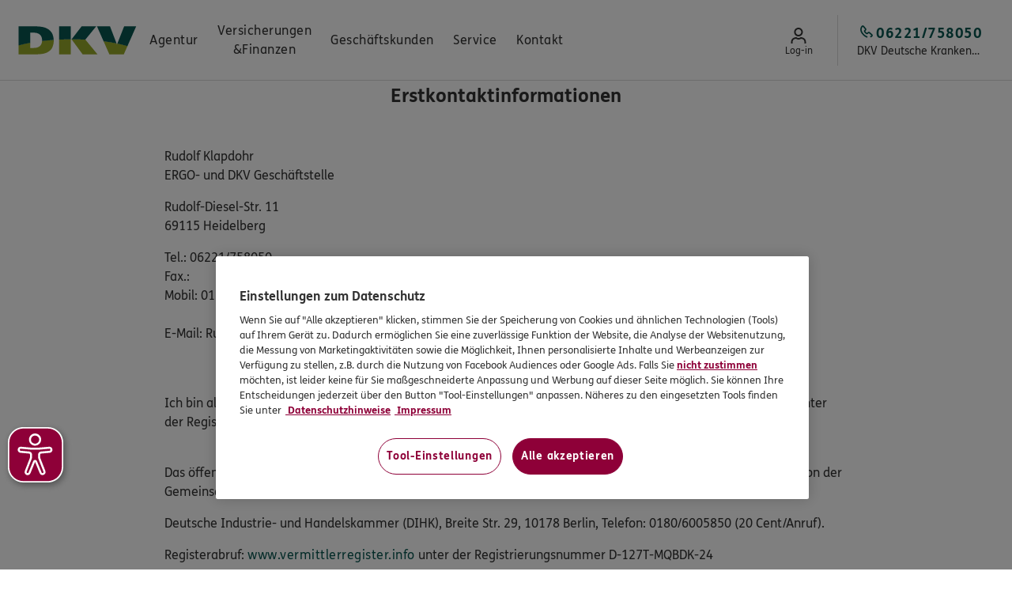

--- FILE ---
content_type: text/html; charset=utf-8
request_url: https://rudolf-klapdohr-dkv.ergo.de/de/Agentur/Erstkontaktinformationen
body_size: 26515
content:
<!DOCTYPE html><html lang="de"><head>
  <meta charset="UTF-8">
  <title>ERGO Versicherung Rudolf Klapdohr in Heidelberg | Erstkontaktinformationen nach § 15 Abs. 1 VersVermV </title>
  <meta name="google-site-verification" content="Pt7LSQ5FKYMZABQjCytrcZh5xOEJSyYx90CO49hk6UE">
  <meta name="google-site-verification" content="QJf5FSJLsSwTgEkCyDTsqEX_WrWWM3BXYIQsy7b5Beo">
  <meta name="google-site-verification" content="eXRDvtXNKdlk3-rr3a6ijaqbNAkVqf45CTF_faFNt_w">
  <meta name="server-js-version" content="0e44e5108c02f43b79684f3263658499">
  <meta property="og:title" content="ERGO Versicherung Rudolf Klapdohr in Heidelberg | Erstkontaktinformationen nach § 15 Abs. 1 VersVermV ">
  <meta property="og:url" content="https://rudolf-klapdohr-dkv.ergo.de/de/Agentur/Erstkontaktinformationen">
  <script defer="" type="text/javascript" src="https://rum.hlx.page/.rum/@adobe/helix-rum-js@%5E2/dist/rum-standalone.js" data-routing="env=prod,tier=publish,ams=Itergo Informationstechnologie Gmbh"></script>
  <link rel="preload" href="/etc.clientlibs/ergoone/clientlibs/publish/assets/resources/fonts/fsme/FSMeWeb-Bold.woff" as="font" type="font/woff" crossorigin="">
  <link rel="preload" href="/etc.clientlibs/ergoone/clientlibs/publish/assets/resources/fonts/fsme/FSMeWeb-Regular.woff" as="font" type="font/woff" crossorigin="">
  <link rel="preload" href="/etc.clientlibs/ergoone/clientlibs/publish/assets/resources/fonts/fedra_serif/WF-006389-009281-000003.woff" as="font" type="font/woff" crossorigin="">
  <link rel="preload" href="https://cdn.cookielaw.org/scripttemplates/otSDKStub.js" as="script">
  <link rel="preload" href="/etc.clientlibs/ergoone/clientlibs/publish/styles/components.min.6c97afd9b543f5495f2499aae4624afc.css" as="style" type="text/css">
  <link rel="preload" href="/etc.clientlibs/ergoone/clientlibs/publish/styles/pages.min.3545d8df8449e7c76dee69ec2add9f58.css" as="style" type="text/css">
  <link rel="preload" href="https://assets.ergo.com/etc.clientlibs/ergo/adhop/clientlibs/critical.min.0d1e2ed66c2d8e54d739e12ff747866a.css" as="style" type="text/css">
  <link rel="preload" href="https://assets.ergo.com/etc.clientlibs/ergo/adhop/clientlibs/components.min.923f9e81f8a1a3f6b075c0d3a8482c7e.css" as="style" type="text/css">
  <link rel="preload" href="https://assets.ergo.com/etc.clientlibs/ergo/adhop/clientlibs/adhop.min.a6bca26e605c6e6cdd30bf54852c2a8b.js" as="script">
  <script src="https://cdn.cookielaw.org/scripttemplates/otSDKStub.js" type="text/javascript" charset="UTF-8" data-domain-script="2e444b6c-b8f3-4168-9849-e299a3e2a79b" data-document-language="true"></script>
  <script type="text/javascript">
        function OptanonWrapper() {
        }
    </script>
  <meta name="template" content="base-page">
  <meta name="viewport" content="width=device-width, initial-scale=1">
  <link rel="canonical" href="https://rudolf-klapdohr-dkv.ergo.de/de/Agentur/Erstkontaktinformationen">
  <link rel="stylesheet" href="/etc.clientlibs/ergoone/clientlibs/publish/styles/components.min.6c97afd9b543f5495f2499aae4624afc.css" type="text/css">
  <link rel="stylesheet" href="/etc.clientlibs/ergoone/clientlibs/publish/styles/pages.min.3545d8df8449e7c76dee69ec2add9f58.css" type="text/css">
  <link rel="stylesheet" href="https://assets.ergo.com/etc.clientlibs/ergo/adhop/clientlibs/critical.min.0d1e2ed66c2d8e54d739e12ff747866a.css" type="text/css">
  <link rel="stylesheet" href="https://assets.ergo.com/etc.clientlibs/ergo/adhop/clientlibs/components.min.923f9e81f8a1a3f6b075c0d3a8482c7e.css" type="text/css">
  <script type="text/javascript">
    
    window.adhopConfig = window.adhopConfig || JSON.parse("{\x22accessibilityConfig\x22:{\x22closeModalLabel\x22:\x22Fenster schließen\x22},\x22agency\x22:{\x22eKomiRatingCountThreshold\x22:0,\x22facebookRatingValueThreshold\x22:2.0,\x22eKomiRatingValueThreshold\x22:0.0,\x22facebookRatingCountThreshold\x22:10,\x22googleRatingValueThreshold\x22:2.5,\x22googleRatingCountThreshold\x22:5,\x22defaultAgencyImage\x22:\x22\/content\/dam\/adhop\/agenturseiten\/file7jfn405jt1uhv1me6mg__web.jpeg\x22,\x22defaultProfileImage\x22:\x22\/content\/dam\/adhop\/employees\/profile.png\x22},\x22assetsUrl\x22:\x22https:\/\/assets.ergo.com\x22,\x22author\x22:false,\x22availableCategories\x22:[{\x22id\x22:\x22\x22,\x22name\x22:\x22Keine Angabe\x22},{\x22color\x22:\x22tangering\x22,\x22id\x22:\x22tags~categories~beraten\x22,\x22name\x22:\x22Beraten\x22},{\x22id\x22:\x22tags~categories~partner\x22,\x22name\x22:\x22Partner\x22},{\x22id\x22:\x22tags~categories~tipp\x22,\x22name\x22:\x22Tipp\x22},{\x22id\x22:\x22tags~categories~produkte\x22,\x22name\x22:\x22Produkte\x22},{\x22id\x22:\x22tags~categories~aktion\x22,\x22name\x22:\x22Aktion\x22},{\x22id\x22:\x22tags~categories~neuigkeiten\x22,\x22name\x22:\x22Neuigkeiten\x22}],\x22availableSubtitles\x22:[{\x22id\x22:\x22\x22,\x22text\x22:\x22Keine Angabe\x22}],\x22badges\x22:{\x22gutBeratenSealAlt\x22:\x22\x22,\x22gutBeratenSealSrc\x22:\x22\x22,\x22vevkSealAlt\x22:\x22VEVK Siegel: Wir handeln nach dem Prinzip der ehrbaren Versicherungskaufleute.\x22,\x22vevkSealLinkTarget\x22:\x22extern\x22,\x22vevkSealSrc\x22:\x22\/content\/dam\/adhop\/icons\/seal\u002Dvevk.svg\x22},\x22defaultImage\x22:\x22\/content\/dam\/adhop\/default\u002Dimage.svg\x22,\x22googleRatingCountThreshold\x22:\x225\x22,\x22googleRatingValueThreshold\x22:\x222.5\x22,\x22labels\x22:{\x22fridayShortLabel\x22:\x22Fr.\x22,\x22ofLabel\x22:\x22von\x22,\x22cancelLabel\x22:\x22Cancel\x22,\x22emailShortLabel\x22:\x22E\u002DMail:\x22,\x22saturdayShortLabel\x22:\x22Sa.\x22,\x22tuesdayShortLabel\x22:\x22Di.\x22,\x22wednesdayShortLabel\x22:\x22Mi.\x22,\x22phoneShortLabel\x22:\x22Tel:\x22,\x22routePlanenLabel\x22:\x22Route planen\x22,\x22readLessLabel\x22:\x22Weniger anzeigen\x22,\x22readMoreLabel\x22:\x22Mehr anzeigen\x22,\x22notSpecifiedLabel\x22:\x22Keine Angabe\x22,\x22faxShortLabel\x22:\x22Fax:\x22,\x22thursdayShortLabel\x22:\x22Do.\x22,\x22andLabel\x22:\x22und\x22,\x22stepLabel\x22:\x22Schritt\x22,\x22closedLabel\x22:\x22geschlossen\x22,\x22mobileShortLabel\x22:\x22Mobil:\x22,\x22mondayShortLabel\x22:\x22Mo.\x22},\x22linksConfig\x22:{\x22ekomiExplanationPageUrl\x22:\x22https:\/\/www.ergo.de\/de\/Resources\/Forms\/ProduktServiceBewertung\/ReviewStart\x22,\x22secondaryOfficeUrlFallback\x22:\x22https:\/\/www.google.com\/maps\/place\/?q=${street}+${postalCode}+${city}\x22,\x22displayFacebookAgencyRatingUrl\x22:\x22https:\/\/www.facebook.com\/1977596095885567\/reviews\/\x22,\x22whatsAppUrl\x22:\x22https:\/\/wa.me\/+491633599711\x22,\x22mainOfficeUrl\x22:\x22https:\/\/www.google.com\/maps\/search\/?api=1\x26query=Rudolf\u002DDiesel\u002DStr. 11+Heidelberg\x26query_place_id=ChIJu6_nKOfBl0cRjofn5Z7s3Do\x22,\x22submitGoogleAgencyRatingUrl\x22:\x22https:\/\/search.google.com\/local\/writereview?placeid=ChIJu6_nKOfBl0cRjofn5Z7s3Do\x22,\x22secondaryOfficeUrl\x22:\x22https:\/\/www.google.com\/maps\/search\/?api=1\x26query=${street}+${city}\x26query_place_id=${googlePlacesId}\x22,\x22submitFacebookAgencyRatingUrl\x22:\x22https:\/\/www.facebook.com\/1977596095885567\/reviews\/\x22,\x22displayGoogleAgencyRatingUrl\x22:\x22https:\/\/search.google.com\/local\/writereview?placeid=ChIJu6_nKOfBl0cRjofn5Z7s3Do\x22},\x22openingStatus\x22:{\x22telephoneSpecialRemark\x22:\x22Termine bitte nur nach vorheriger telefonischer Vereinbarung.\x22,\x22telephoneArrangementLabel\x22:\x22Nach telefonischer Absprache\x22,\x22nextDayBothWindowsLabel\x22:\x22Geöffnet ${nextOpenDay} ${a}\u002D${b} Uhr und ${c}\u002D${d} Uhr\x22,\x22todayMorningWindowOpenedLabel\x22:\x22Heute bis ${b} Uhr geöffnet\x22,\x22openingHoursLabel\x22:\x22Öffnungszeiten\x22,\x22todayEveningWindowOpenedLabel\x22:\x22Heute bis ${d} Uhr geöffnet\x22,\x22todayMorningFromBothWindowsOpenLabel\x22:\x22Heute geöffnet bis ${b} Uhr und ${c}\u002D${d} Uhr\x22,\x22nextDayMorningWindowOnlyLabel\x22:\x22Geöffnet ${nextOpenDay} ${a}\u002D${b} Uhr\x22,\x22todayMorningWindowWillOpenLabel\x22:\x22Heute geöffnet ${a}\u002D${b} Uhr\x22,\x22todayClosedLabel\x22:\x22Heute geschlossen\x22,\x22todayEveningWindowWillOpenLabel\x22:\x22Heute geöffnet ${c}\u002D${d} Uhr\x22,\x22appointmentsSpecialRemark\x22:\x22Nach Vereinbarung sind Termine auch außerhalb der Öffnungszeiten möglich.\x22},\x22publish\x22:true,\x22socialMediaConfig\x22:{\x22whatsapp\x22:{\x22icon\x22:\x22WhatsappIcon\x22,\x22link\x22:\x22https:\/\/wa.me\/+491633599711\x22,\x22name\x22:\x22Whatsapp\x22},\x22xing\x22:{\x22icon\x22:\x22XingIcon\x22,\x22link\x22:\x22https:\/\/www.xing.com\/profile\/Rudolf_Klapdohr\x22,\x22name\x22:\x22Xing\x22},\x22twitter\x22:{\x22icon\x22:\x22TwitterIcon\x22,\x22link\x22:\x22https:\/\/twitter.com\/\x22,\x22name\x22:\x22Twitter\x22},\x22facebook\x22:{\x22icon\x22:\x22FacebookIcon\x22,\x22link\x22:\x22https:\/\/www.facebook.com\/1977596095885567\x22,\x22name\x22:\x22Facebook\x22},\x22linkedin\x22:{\x22icon\x22:\x22LinkedinIcon\x22,\x22link\x22:\x22https:\/\/www.linkedin.com\/in\/rudolf\u002Dklapdohr\u002D5850bb175\x22,\x22name\x22:\x22LinkedIn\x22},\x22instagram\x22:{\x22icon\x22:\x22InstagramIcon\x22,\x22link\x22:\x22https:\/\/www.instagram.com\/\x22,\x22name\x22:\x22Instagram\x22}}}");
    window.adhopConfig.agent = JSON.parse("{\x22agency\x22:{\x22agencyOwner\x22:{\x22description\x22:{\x22firstName\x22:\x22Rudolf\x22,\x22firstNameOvr\x22:false,\x22lastName\x22:\x22Klapdohr\x22,\x22lastNameOvr\x22:false,\x22nobilityPredicate\x22:\x22\x22,\x22nobilityPredicateOvr\x22:false,\x22salutation\x22:{\x22key\x22:\x221\x22,\x22label\x22:\x22Herr\x22,\x22value\x22:\x22Herr\x22},\x22salutationOvr\x22:false,\x22title\x22:{\x22key\x22:\x220\x22,\x22label\x22:\x22keine Angabe\x22,\x22value\x22:\x22\x22},\x22titleOvr\x22:false},\x22hostDescription\x22:{\x22firstName\x22:\x22Rudolf\x22,\x22firstNameOvr\x22:false,\x22lastName\x22:\x22Klapdohr\x22,\x22lastNameOvr\x22:false,\x22nobilityPredicate\x22:\x22\x22,\x22nobilityPredicateOvr\x22:false,\x22salutation\x22:{\x22key\x22:\x221\x22,\x22label\x22:\x22Herr\x22,\x22value\x22:\x22Herr\x22},\x22salutationOvr\x22:false,\x22title\x22:{\x22key\x22:\x220\x22,\x22label\x22:\x22keine Angabe\x22,\x22value\x22:\x22\x22},\x22titleOvr\x22:false},\x22legalData\x22:{\x22chamberOfCommerceAndIndustry\x22:{\x22city\x22:\x22Mannheim\x22,\x22name\x22:\x22Industrie\u002D und Handelskammer Rhein\u002DNeckar\x22,\x22postalCode\x22:\x2268161\x22,\x22street\x22:\x22L 1, 2\x22},\x22hostTaxNumber\x22:\x2247145\/45989\x22,\x22para34c\x22:{\x22active\x22:false,\x22visible\x22:false},\x22para34d\x22:{\x22absatz\x22:{\x22defaultEntry\x22:true,\x22key\x22:\x22Abs.7\x22,\x22value\x22:\x22Absatz 7\x22},\x22active\x22:false,\x22hostNumber\x22:\x2280163899\x22,\x22name\x22:\x22DIHK e.V., Breite Str.29 in 10178 Berlin &gt; Reg.\u002DNr. D\u002D127T\u002DMQBDK\u002D24\x22,\x22number\x22:\x22D\u002D127T\u002DMQBDK\u002D24\x22,\x22text\x22:\x22Industrie\u002D und Handelskammer Rhein\u002DNeckar\x22,\x22visible\x22:true},\x22para34f\x22:{\x22active\x22:true,\x22visible\x22:false},\x22para34i\x22:{\x22active\x22:false,\x22name\x22:\x22IHK Rhein\u002DNeckar, L 1,2, 68161 Mannheim &gt; Reg.\u002DNr. D\u002DW\u002D153\u002D4AH7\u002D20\x22,\x22visible\x22:true},\x22taxNumber\x22:\x2247145\/45989\x22},\x22occupation\x22:\x22Betriebs\u002D und Versicherungsfachwirt\x22,\x22occupationOvr\x22:true,\x22presentationDescription\x22:{\x22firstName\x22:\x22Rudolf\x22,\x22firstNameOvr\x22:false,\x22lastName\x22:\x22Klapdohr\x22,\x22lastNameOvr\x22:false,\x22nobilityPredicateOvr\x22:false,\x22salutation\x22:{\x22key\x22:\x221\x22,\x22label\x22:\x22Herr\x22,\x22value\x22:\x22Herr\x22},\x22salutationOvr\x22:false,\x22title\x22:{\x22key\x22:\x220\x22,\x22label\x22:\x22keine Angabe\x22,\x22value\x22:\x22\x22},\x22titleOvr\x22:false},\x22presentationOccupation\x22:\x22Betriebs\u002D und Versicherungsfachwirt\x22,\x22presentationOccupationOvr\x22:true,\x22profilePicture\x22:{\x22crop\x22:{\x22height\x22:2161,\x22width\x22:1439,\x22x\x22:943,\x22y\x22:0},\x22fileReference\x22:\x22\/content\/dam\/adhop\u002Ddbo\/000956754\/legacy\/TZ1gFmd\u002DJitec0BKUUY4Ho7mfMte1jvOqHdBA02OptY.s3\x22,\x22rotate\x22:0}},\x22emails\x22:[],\x22httpAddress\x22:\x22rudolf\u002Dklapdohr\u002Ddkv.ergo.de\x22,\x22onlinePresence\x22:{\x22contactCallbackIsVisible\x22:true,\x22ekomiRating\x22:0.0,\x22ekomiRatingCount\x22:0,\x22ekomiRatingShow\x22:true,\x22facebookId\x22:\x221977596095885567\x22,\x22facebookIdIsVisible\x22:true,\x22facebookRating\x22:5.0,\x22facebookRatingCount\x22:0,\x22facebookRatingShow\x22:true,\x22googleLocationNameIsVisible\x22:true,\x22googlePlacesId\x22:\x22ChIJu6_nKOfBl0cRjofn5Z7s3Do\x22,\x22googlePlacesIdIsVisible\x22:true,\x22googleRating\x22:5.0,\x22googleRatingCount\x22:7,\x22googleRatingShow\x22:true,\x22gutBeratenSealIsVisible\x22:true,\x22instagramIdIsVisible\x22:false,\x22linkedinId\x22:\x22rudolf\u002Dklapdohr\u002D5850bb175\x22,\x22linkedinIdIsVisible\x22:true,\x22skypeVideoConferenceIsVisible\x22:true,\x22twitterIdIsVisible\x22:false,\x22vevkSealIsVisible\x22:false,\x22whatsappNo\x22:\x22+491633599711\x22,\x22whatsappNoIsVisible\x22:true,\x22xingId\x22:\x22Rudolf_Klapdohr\x22,\x22xingIdIsVisible\x22:true},\x22primaryEmail\x22:\x22Rudolf.Klapdohr@ergo.de\x22,\x22socialPictures\x22:{\x22picture3\x22:{\x22crop\x22:{\x22height\x22:542,\x22width\x22:722,\x22x\x22:39,\x22y\x22:0},\x22fileReference\x22:\x22\/content\/dam\/adhop\u002Ddbo\/000956754\/legacy\/Qud7PPTsDtSA3SaIKivBNjhkG6h4JYUsiGnwj8J7m1Q.s3\x22,\x22rotate\x22:0},\x22squared\x22:{\x22crop\x22:{\x22height\x22:2161,\x22width\x22:2161,\x22x\x22:407,\x22y\x22:0},\x22fileReference\x22:\x22\/content\/dam\/adhop\u002Ddbo\/000956754\/legacy\/JzrYy5RJ_8XrZ\u002Dj3GFFr6Zjmhnu7KbcovXSdH08LLuU.s3\x22,\x22rotate\x22:0}},\x22title\x22:\x22ERGO\u002D und DKV Geschäftstelle \x22,\x22titleOvr\x22:true},\x22customSwitches\x22:{\x22customSwitch1\x22:\x22false\x22,\x22customSwitch10\x22:\x22false\x22,\x22customSwitch2\x22:\x22false\x22,\x22customSwitch3\x22:\x22false\x22,\x22customSwitch4\x22:\x22false\x22,\x22customSwitch5\x22:\x22false\x22,\x22customSwitch6\x22:\x22false\x22,\x22customSwitch7\x22:\x22false\x22,\x22customSwitch8\x22:\x22false\x22,\x22customSwitch9\x22:\x22false\x22},\x22employees\x22:[{\x22academicTitle\x22:{\x22key\x22:\x220\x22,\x22label\x22:\x22keine Angabe\x22,\x22value\x22:\x22\x22},\x22assignments\x22:[{\x22city\x22:\x22Heidelberg\x22,\x22officeId\x22:\x221\x22}],\x22email\x22:\x22Rudolf.Klapdohr@ergo.de\x22,\x22firstName\x22:\x22Rudolf\x22,\x22id\x22:\x2212460d81\u002Ddec6\u002D4e37\u002Db016\u002D3815b4d57606\x22,\x22languages\x22:[],\x22lastName\x22:\x22Klapdohr\x22,\x22mobile\x22:\x22\x22,\x22occupation\x22:\x22Agenturinhaber\x22,\x22phone\x22:\x22\x22,\x22profilePicture\x22:{\x22crop\x22:{\x22height\x22:1456,\x22width\x22:1455,\x22x\x22:954,\x22y\x22:42},\x22fileReference\x22:\x22\/content\/dam\/adhop\u002Ddbo\/000956754\/person\u002Dv1.s3\x22,\x22rotate\x22:0},\x22salutation\x22:{\x22key\x22:\x221\x22,\x22label\x22:\x22Herr\x22,\x22value\x22:\x22Herr\x22},\x22specialityIds\x22:[]}],\x22id\x22:\x22000956754\x22,\x22oeNr\x22:\x22245856754\x22,\x22oeType\x22:\x22A\x22,\x22offices\x22:[{\x22address\x22:{\x22city\x22:\x22Heidelberg\x22,\x22cityOvr\x22:false,\x22coordinatesOvr\x22:false,\x22country\x22:{\x22key\x22:\x22D\x22,\x22value\x22:\x22Deutschland\x22},\x22countryOvr\x22:false,\x22faxOvr\x22:true,\x22latitude\x22:49.39959420000000,\x22longitude\x22:8.678382100000000,\x22mobile\x22:\x220163\/3599711\x22,\x22mobileOvr\x22:false,\x22phone\x22:\x2206221\/758050\x22,\x22phoneOvr\x22:false,\x22postalCode\x22:\x2269115\x22,\x22postalCodeOvr\x22:false,\x22street\x22:\x22Rudolf\u002DDiesel\u002DStr. 11\x22,\x22streetAddition\x22:\x22c\/o Regus Heidelberg Stadttor Ost\x22,\x22streetOvr\x22:true},\x22assignments\x22:[{\x22academicTitle\x22:{\x22key\x22:\x220\x22,\x22label\x22:\x22keine Angabe\x22,\x22value\x22:\x22\x22},\x22email\x22:\x22Rudolf.Klapdohr@ergo.de\x22,\x22firstName\x22:\x22Rudolf\x22,\x22id\x22:\x2212460d81\u002Ddec6\u002D4e37\u002Db016\u002D3815b4d57606\x22,\x22index\x22:1,\x22languages\x22:[],\x22lastName\x22:\x22Klapdohr\x22,\x22mobile\x22:\x22\x22,\x22occupation\x22:\x22Agenturinhaber\x22,\x22phone\x22:\x22\x22,\x22profilePicture\x22:{\x22crop\x22:{\x22height\x22:1456,\x22width\x22:1455,\x22x\x22:954,\x22y\x22:42},\x22fileReference\x22:\x22\/content\/dam\/adhop\u002Ddbo\/000956754\/person\u002Dv1.s3\x22,\x22rotate\x22:0},\x22salutation\x22:{\x22key\x22:\x221\x22,\x22label\x22:\x22Herr\x22,\x22value\x22:\x22Herr\x22},\x22specialityIds\x22:[]}],\x22businessWeek\x22:{\x22appointmentsOutsideBusinessHours\x22:true,\x22friday\x22:{\x22closed\x22:true,\x22from\x22:\x2209:30\x22,\x22toBreak\x22:\x2212:30\x22},\x22monday\x22:{\x22closed\x22:false,\x22from\x22:\x2209:30\x22,\x22toBreak\x22:\x2212:30\x22},\x22noBusinessTimes\x22:false,\x22onlyByArrangements\x22:true,\x22saturday\x22:{\x22closed\x22:true},\x22thursday\x22:{\x22closed\x22:false,\x22from\x22:\x2209:30\x22,\x22toBreak\x22:\x2212:30\x22},\x22tuesday\x22:{\x22closed\x22:true,\x22from\x22:\x2209:30\x22,\x22toBreak\x22:\x2212:30\x22},\x22wednesday\x22:{\x22closed\x22:false,\x22from\x22:\x2209:30\x22,\x22toBreak\x22:\x2212:30\x22}},\x22directoryServicesName\x22:\x22ERGO Versicherung \/ DKV Rudolf Klapdohr\x22,\x22directoryServicesNameOvr\x22:true,\x22hostAddress\x22:{\x22city\x22:\x22Heidelberg\x22,\x22cityOvr\x22:false,\x22coordinatesOvr\x22:false,\x22country\x22:{\x22key\x22:\x22D\x22,\x22value\x22:\x22Deutschland\x22},\x22countryOvr\x22:false,\x22fax\x22:\x22\x22,\x22faxOvr\x22:false,\x22googlePlacesId\x22:\x22ChIJu6_nKOfBl0cRjofn5Z7s3Do\x22,\x22googleRating\x22:5.0,\x22googleRatingCount\x22:7,\x22latitude\x22:49.3976603,\x22longitude\x22:8.6736598,\x22mobile\x22:\x220163\/3599711\x22,\x22mobileOvr\x22:false,\x22phone\x22:\x2206221\/758050\x22,\x22phoneOvr\x22:false,\x22postalCode\x22:\x2269115\x22,\x22postalCodeOvr\x22:false,\x22street\x22:\x22Rudolf\u002DDiesel\u002DStr. 11\x22,\x22streetOvr\x22:false},\x22hostDirectoryServicesName\x22:\x22ERGO Versicherung \/ DKV Rudolf Klapdohr\x22,\x22hostDirectoryServicesNameOvr\x22:false,\x22id\x22:\x221\x22,\x22main\x22:true,\x22name\x22:\x22DKV Deutsche Krankenversicherung Rudolf Klapdohr\x22,\x22nameOvr\x22:false,\x22presentationDirectoryServicesName\x22:\x22ERGO Versicherung \/ DKV Rudolf Klapdohr\x22,\x22presentationDirectoryServicesNameOvr\x22:true,\x22profilePicture\x22:{\x22crop\x22:{}},\x22supportedLanguages\x22:[]}],\x22website\x22:{\x22otb\x22:{\x22frontendStatus\x22:true,\x22ownerNameOvr\x22:false,\x22startDate\x22:1549497600000,\x22subscriptionStatus\x22:\x22ENABLED\x22}}}");
    
</script>
  <script type="text/javascript">
    window.adhopConfig = window.adhopConfig ?? {};
    window.adhopConfig.tracking = JSON.parse("{\x22config\x22:{\x22expandedState\x22:\x22Expand\x22,\x22openState\x22:\x22Open\x22,\x22collapsedState\x22:\x22Collapse\x22,\x22prefix\x22:\x22ADHOP\x22,\x22carouselSlideLeft\x22:\x22Left\x22,\x22carouselSlideRight\x22:\x22Right\x22,\x22sysEnv\x22:\x22Prod\x22,\x22closeState\x22:\x22Close\x22},\x22page\x22:{\x22brand\x22:\x22ERGO\x22,\x22issueDate\x22:\x2216\/01\/2026\x22,\x22name\x22:\x22Agentur\/Erstkontaktinformationen\x22,\x22purpose\x22:\x22Information\x22,\x22template\x22:\x22Agentur\u002DSeite\x22,\x22type\x22:\x22AgencyPresentation\x22}}");
</script>
  <script type="text/javascript">
    window.appEventData = window.appEventData || [];
</script>
  <script type="text/javascript" id="crsUrl" defer="">
    window.crsUrl = 'https://cr-prod.aws-0297.cloudfirst.digital/api/v0';
</script>
  <script src="https://assets.ergo.com/etc.clientlibs/ergo/adhop/clientlibs/vendor.min.00823bb4a323412bdb0002decf52fc48.js"></script>
  <script src="https://assets.ergo.com/etc.clientlibs/ergo/adhop/clientlibs/adhophtl.min.d988060b3cb4c91e5630345098fc115f.js"></script>
  <script src="https://assets.ergo.com/etc.clientlibs/ergo/adhop/clientlibs/adhop.min.a6bca26e605c6e6cdd30bf54852c2a8b.js"></script>
  <script src="/etc.clientlibs/clientlibs/granite/jquery.min.3e24d4d067ac58228b5004abb50344ef.js"></script>
  <script src="/etc.clientlibs/clientlibs/granite/utils.min.899004cc02c33efc1f6694b1aee587fd.js"></script>
  <script type="text/javascript" src="//assets.adobedtm.com/launch-EN641c84e26bb144c49c90c0078d982c0b.min.js" async=""></script>
  <link rel="icon" sizes="192x192" href="https://assets.ergo.com/etc.clientlibs/ergo/adhop/page/clientlibs/assets/resources/icon-192x192.png">
  <link rel="apple-touch-icon" sizes="180x180" href="https://assets.ergo.com/etc.clientlibs/ergo/adhop/page/clientlibs/assets/resources/apple-touch-icon-180x180.png">
  <link rel="apple-touch-icon" sizes="167x167" href="https://assets.ergo.com/etc.clientlibs/ergo/adhop/page/clientlibs/assets/resources/apple-touch-icon-167x167.png">
  <link rel="apple-touch-icon" sizes="152x152" href="https://assets.ergo.com/etc.clientlibs/ergo/adhop/page/clientlibs/assets/resources/apple-touch-icon-152x152.png">
  <link rel="apple-touch-icon" sizes="120x120" href="https://assets.ergo.com/etc.clientlibs/ergo/adhop/page/clientlibs/assets/resources/apple-touch-icon-120x120.png">
  <meta name="msapplication-square310x310logo" content="/etc.clientlibs/ergo/adhop/page/clientlibs/assets/resources/icon-310x310.png">
  <meta name="msapplication-wide310x150logo" content="/etc.clientlibs/ergo/adhop/page/clientlibs/assets/resources/icon-310x150.png">
  <meta name="msapplication-square150x150logo" content="/etc.clientlibs/ergo/adhop/page/clientlibs/assets/resources/icon-150x150.png">
  <meta name="msapplication-square70x70logo" content="/etc.clientlibs/ergo/adhop/page/clientlibs/assets/resources/icon-70x70.png">
 </head>
 <body class="base page basicpage dkv" id="page-a4f2e422c4" data-cmp-link-accessibility-enabled="" data-cmp-link-accessibility-text="opens in a new tab">
  <header class="header false">
   <div class="header-main page__header">
    <div data-nc="SkipToContent" data-params="{&quot;label&quot;:&quot;Zum Inhalt springen&quot;}" class="rendered"><button class="ergo-adhop__skip-to-content">Zum Inhalt springen</button></div>
    <nav class="navigation-main page__navi">
     <div class="navigation-wrap navigation-wrap__left"><span class="hidden" data-component-id="logos"></span>
      <div data-component-name="Logos" data-nc="NavigationLogo" data-params="{&quot;link&quot;:&quot;/&quot;,&quot;logo&quot;:{&quot;alt&quot;:&quot;&quot;,&quot;fileReference&quot;:&quot;/content/dam/adhop/icons/DKV-Logo.svg&quot;},&quot;tracking&quot;:{&quot;addToComponentsArray&quot;:false,&quot;componentName&quot;:&quot;Logos&quot;,&quot;componentType&quot;:&quot;&quot;,&quot;conversionTypes&quot;:{&quot;conversionType&quot;:&quot;&quot;},&quot;elements&quot;:{&quot;logo&quot;:&quot;Logo (ERGO oder DKV)&quot;}}}" class="ergo-adhop__logo rendered"><figure class="ergo-adhop__navigationLogo"><div class="ergo-adhop__button__component"><a class="ergo-adhop__button ergo-adhop__button--text-link ergo-adhop__button--no-underline" href="/" target="_self"><img src="https://assets.ergo.com/content/dam/adhop/icons/DKV-Logo.svg" alt="" class="adhop-ergo__image" loading="eager"></a></div></figure></div><span class="hidden" data-component-id="navigation"></span>
      <div data-nc="Navigation" data-params="{&quot;accessibility&quot;:{&quot;skipToContentLabel&quot;:&quot;Zum Inhalt springen&quot;},&quot;actionItems&quot;:[{&quot;cta&quot;:{&quot;action&quot;:&quot;extern&quot;,&quot;label&quot;:&quot;Log-in&quot;,&quot;link&quot;:&quot;https://ciam.ergo.com/am/XUI/?realm=/customerportal&amp;goto=https%3A%2F%2Fciam.ergo.com%3A443%2Fam%2Foauth2%2Frealms%2Froot%2Frealms%2Fcustomerportal%2Fauthorize%3Fstate%3DZbVwtKqgR30fPN9VToN78k_9Ffk%26nonce%3D4HuAYVpEY5-dAQFU%26realm%3D%2Fcustomerportal%26response_mode%3Dform_post%26redirect_uri%3Dhttps%3A%2F%2Fkunde-s.ergo.de%3A443%2Fagent%2Fcdsso-oauth2%26response_type%3Did_token%26scope%3Dopenid%26client_id%3DErgoWebAgent20220620%26agent_provider%3Dtrue%26agent_realm%3D%2Fcustomerportal#/customer&quot;,&quot;noFollow&quot;:true,&quot;visible&quot;:true},&quot;icon&quot;:&quot;ProfileIcon&quot;,&quot;labelMobile&quot;:&quot;Kundenportal Log-in&quot;,&quot;navComponentId&quot;:&quot;actionitems~actionitem_copy&quot;,&quot;navPageId&quot;:&quot;header-configuration~header-ao&quot;,&quot;tracking&quot;:{&quot;addToComponentsArray&quot;:false,&quot;componentName&quot;:&quot;Header&quot;,&quot;componentType&quot;:&quot;&quot;,&quot;conversionTypes&quot;:{&quot;conversionType&quot;:&quot;&quot;},&quot;elements&quot;:{&quot;link&quot;:&quot;KuPo-LogIn&quot;}}}],&quot;contactPanels&quot;:[{&quot;flyoutComponentId&quot;:&quot;navigation~contactpanels~contactmenupanel_0&quot;,&quot;flyoutPageId&quot;:&quot;header-configuration~header-ao&quot;,&quot;links&quot;:[{&quot;action&quot;:&quot;intern&quot;,&quot;label&quot;:&quot;Unsere Agentur&quot;,&quot;link&quot;:&quot;/de/Agentur&quot;,&quot;noFollow&quot;:false,&quot;pageId&quot;:&quot;de~agentur&quot;,&quot;visible&quot;:true},{&quot;action&quot;:&quot;intern&quot;,&quot;label&quot;:&quot;Kontaktformular&quot;,&quot;link&quot;:&quot;https://ergo.de/de/Resources/Forms/Kontakt/Kontakt?adh_oenr=245856754&amp;mail_pnr=000956754&quot;,&quot;noFollow&quot;:false,&quot;pageId&quot;:&quot;https:~~ergo.de~de~resources~forms~kontakt~kontakt?adh_oenr=245856754&amp;mail_pnr=000956754&quot;,&quot;visible&quot;:true},{&quot;action&quot;:&quot;extern&quot;,&quot;label&quot;:&quot;WhatsApp Nachricht &quot;,&quot;link&quot;:&quot;https://wa.me/+491633599711&quot;,&quot;noFollow&quot;:false,&quot;pageId&quot;:&quot;https:~~wa.me~&quot;,&quot;visible&quot;:true}],&quot;teasers&quot;:[],&quot;title&quot;:&quot;Kontakt&quot;}],&quot;labels&quot;:{&quot;changeLocationIcon&quot;:&quot;LocationIcon&quot;,&quot;changeLocationLabel&quot;:&quot;Standort ändern&quot;,&quot;closeMainMenu&quot;:&quot;schliessen&quot;,&quot;menu&quot;:&quot;Menü&quot;,&quot;phoneMobileLabel&quot;:&quot;Mobil&quot;,&quot;showPhoneOnMobile&quot;:true,&quot;showWhatsAppOnMobile&quot;:true,&quot;whatsAppMobileLabel&quot;:&quot;WhatsApp&quot;},&quot;panels&quot;:[{&quot;id&quot;:&quot;3d34a2&quot;,&quot;label&quot;:&quot;ERGO Versicherung Rudolf Klapdohr in Heidelberg | Büro&quot;,&quot;link&quot;:&quot;/de/Agentur/MeinBuero&quot;,&quot;links&quot;:[],&quot;root&quot;:false,&quot;teasers&quot;:[]},{&quot;id&quot;:&quot;f7d771&quot;,&quot;label&quot;:&quot;ERGO Versicherung Rudolf Klapdohr in Heidelberg | Besondere Produkte&quot;,&quot;link&quot;:&quot;/de/Agentur/besondere_produkte&quot;,&quot;links&quot;:[],&quot;root&quot;:false,&quot;teasers&quot;:[]},{&quot;hideInNavIfChildrenHidden&quot;:true,&quot;id&quot;:&quot;347449&quot;,&quot;label&quot;:&quot;Schwerpunkte&quot;,&quot;link&quot;:&quot;#347449&quot;,&quot;links&quot;:[{&quot;label&quot;:&quot;Spezialversicherer für Ärzte &quot;,&quot;link&quot;:&quot;/de/Agentur/Schwerpunkte&quot;,&quot;pageId&quot;:&quot;de~agentur~schwerpunkte&quot;}],&quot;root&quot;:false,&quot;teasers&quot;:[]},{&quot;id&quot;:&quot;9f7740&quot;,&quot;label&quot;:&quot;Teampartner&quot;,&quot;link&quot;:&quot;/de/Agentur/teampartner&quot;,&quot;links&quot;:[],&quot;root&quot;:false,&quot;teasers&quot;:[]},{&quot;id&quot;:&quot;2ca364&quot;,&quot;label&quot;:&quot;ERGO Versicherung Rudolf Klapdohr in Heidelberg | Jobangebote&quot;,&quot;link&quot;:&quot;/de/Agentur/jobangebote&quot;,&quot;links&quot;:[],&quot;root&quot;:false,&quot;teasers&quot;:[]},{&quot;id&quot;:&quot;32d055&quot;,&quot;label&quot;:&quot;LP&quot;,&quot;link&quot;:&quot;/de/Agentur/LP&quot;,&quot;links&quot;:[{&quot;action&quot;:&quot;intern&quot;,&quot;label&quot;:&quot;checkandcare&quot;,&quot;link&quot;:&quot;/de/Agentur/LP/checkandcare&quot;,&quot;pageId&quot;:&quot;de~agentur~lp~checkandcare&quot;,&quot;panelId&quot;:&quot;767aa0&quot;},{&quot;action&quot;:&quot;intern&quot;,&quot;label&quot;:&quot;checkandsave&quot;,&quot;link&quot;:&quot;/de/Agentur/LP/checkandsave&quot;,&quot;pageId&quot;:&quot;de~agentur~lp~checkandsave&quot;,&quot;panelId&quot;:&quot;34787b&quot;},{&quot;action&quot;:&quot;intern&quot;,&quot;label&quot;:&quot;zinspluschance&quot;,&quot;link&quot;:&quot;/de/Agentur/LP/zinspluschance&quot;,&quot;pageId&quot;:&quot;de~agentur~lp~zinspluschance&quot;,&quot;panelId&quot;:&quot;8a0a7e&quot;},{&quot;action&quot;:&quot;intern&quot;,&quot;label&quot;:&quot;unfall&quot;,&quot;link&quot;:&quot;/de/Agentur/LP/unfall&quot;,&quot;pageId&quot;:&quot;de~agentur~lp~unfall&quot;,&quot;panelId&quot;:&quot;aea7fc&quot;},{&quot;action&quot;:&quot;intern&quot;,&quot;label&quot;:&quot;invest4life&quot;,&quot;link&quot;:&quot;/de/Agentur/LP/invest4life&quot;,&quot;pageId&quot;:&quot;de~agentur~lp~invest4life&quot;,&quot;panelId&quot;:&quot;75da27&quot;},{&quot;action&quot;:&quot;intern&quot;,&quot;label&quot;:&quot;gratis-tanken&quot;,&quot;link&quot;:&quot;/de/Agentur/LP/gratis-tanken&quot;,&quot;pageId&quot;:&quot;de~agentur~lp~gratis-tanken&quot;,&quot;panelId&quot;:&quot;405448&quot;},{&quot;action&quot;:&quot;intern&quot;,&quot;label&quot;:&quot;UnfallversicherungTipps&quot;,&quot;link&quot;:&quot;/de/Agentur/LP/UnfallversicherungTipps&quot;,&quot;pageId&quot;:&quot;de~agentur~lp~unfallversicherungtipps&quot;,&quot;panelId&quot;:&quot;f52597&quot;},{&quot;action&quot;:&quot;intern&quot;,&quot;label&quot;:&quot;wiederanlage&quot;,&quot;link&quot;:&quot;/de/Agentur/LP/wiederanlage&quot;,&quot;pageId&quot;:&quot;de~agentur~lp~wiederanlage&quot;,&quot;panelId&quot;:&quot;0f7491&quot;},{&quot;action&quot;:&quot;intern&quot;,&quot;label&quot;:&quot;Kundenportal&quot;,&quot;link&quot;:&quot;/de/Agentur/LP/Kundenportal&quot;,&quot;pageId&quot;:&quot;de~agentur~lp~kundenportal&quot;,&quot;panelId&quot;:&quot;647352&quot;},{&quot;action&quot;:&quot;intern&quot;,&quot;label&quot;:&quot;Yamaha&quot;,&quot;link&quot;:&quot;/de/Agentur/LP/Yamaha&quot;,&quot;pageId&quot;:&quot;de~agentur~lp~yamaha&quot;,&quot;panelId&quot;:&quot;c2424c&quot;},{&quot;action&quot;:&quot;intern&quot;,&quot;label&quot;:&quot;Unwetter&quot;,&quot;link&quot;:&quot;/de/Agentur/LP/Unwetter&quot;,&quot;pageId&quot;:&quot;de~agentur~lp~unwetter&quot;,&quot;panelId&quot;:&quot;7b13e4&quot;},{&quot;action&quot;:&quot;intern&quot;,&quot;label&quot;:&quot;TerminBuchen-fb&quot;,&quot;link&quot;:&quot;/de/Agentur/LP/TerminBuchen-fb&quot;,&quot;pageId&quot;:&quot;de~agentur~lp~terminbuchen-fb&quot;,&quot;panelId&quot;:&quot;de9163&quot;},{&quot;action&quot;:&quot;intern&quot;,&quot;label&quot;:&quot;agenturvorort&quot;,&quot;link&quot;:&quot;/de/Agentur/LP/agenturvorort&quot;,&quot;pageId&quot;:&quot;de~agentur~lp~agenturvorort&quot;,&quot;panelId&quot;:&quot;0bff00&quot;},{&quot;action&quot;:&quot;intern&quot;,&quot;label&quot;:&quot;gewerbe&quot;,&quot;link&quot;:&quot;/de/Agentur/LP/gewerbe&quot;,&quot;pageId&quot;:&quot;de~agentur~lp~gewerbe&quot;,&quot;panelId&quot;:&quot;c3e3da&quot;},{&quot;action&quot;:&quot;intern&quot;,&quot;label&quot;:&quot;beamte&quot;,&quot;link&quot;:&quot;/de/Agentur/LP/beamte&quot;,&quot;pageId&quot;:&quot;de~agentur~lp~beamte&quot;,&quot;panelId&quot;:&quot;bfabd3&quot;},{&quot;action&quot;:&quot;intern&quot;,&quot;label&quot;:&quot;private-krankenversicherung&quot;,&quot;link&quot;:&quot;/de/Agentur/LP/private-krankenversicherung&quot;,&quot;pageId&quot;:&quot;de~agentur~lp~private-krankenversicherung&quot;,&quot;panelId&quot;:&quot;41a258&quot;},{&quot;action&quot;:&quot;intern&quot;,&quot;label&quot;:&quot;Impressum&quot;,&quot;link&quot;:&quot;/de/Agentur/LP/Impressum&quot;,&quot;pageId&quot;:&quot;de~agentur~lp~impressum&quot;,&quot;panelId&quot;:&quot;0c3449&quot;},{&quot;action&quot;:&quot;intern&quot;,&quot;label&quot;:&quot;kontakt-hinweise&quot;,&quot;link&quot;:&quot;/de/Agentur/LP/kontakt-hinweise&quot;,&quot;pageId&quot;:&quot;de~agentur~lp~kontakt-hinweise&quot;,&quot;panelId&quot;:&quot;6cb8e2&quot;},{&quot;action&quot;:&quot;intern&quot;,&quot;label&quot;:&quot;Terminbuchen-vermittlersuche&quot;,&quot;link&quot;:&quot;/de/Agentur/LP/Terminbuchen-vermittlersuche&quot;,&quot;pageId&quot;:&quot;de~agentur~lp~terminbuchen-vermittlersuche&quot;,&quot;panelId&quot;:&quot;9bc628&quot;},{&quot;action&quot;:&quot;intern&quot;,&quot;label&quot;:&quot;pflegezusatzversicherung&quot;,&quot;link&quot;:&quot;/de/Agentur/LP/pflegezusatzversicherung&quot;,&quot;pageId&quot;:&quot;de~agentur~lp~pflegezusatzversicherung&quot;,&quot;panelId&quot;:&quot;260be1&quot;},{&quot;action&quot;:&quot;intern&quot;,&quot;label&quot;:&quot;jobangebote&quot;,&quot;link&quot;:&quot;/de/Agentur/LP/jobangebote&quot;,&quot;pageId&quot;:&quot;de~agentur~lp~jobangebote&quot;,&quot;panelId&quot;:&quot;e858d4&quot;},{&quot;action&quot;:&quot;intern&quot;,&quot;label&quot;:&quot;Unternehmer-gesucht&quot;,&quot;link&quot;:&quot;/de/Agentur/LP/Unternehmer-gesucht&quot;,&quot;pageId&quot;:&quot;de~agentur~lp~unternehmer-gesucht&quot;,&quot;panelId&quot;:&quot;f76f96&quot;},{&quot;action&quot;:&quot;intern&quot;,&quot;label&quot;:&quot;zahnersatz-sofort&quot;,&quot;link&quot;:&quot;/de/Agentur/LP/zahnersatz-sofort&quot;,&quot;pageId&quot;:&quot;de~agentur~lp~zahnersatz-sofort&quot;,&quot;panelId&quot;:&quot;1de2d0&quot;},{&quot;action&quot;:&quot;intern&quot;,&quot;label&quot;:&quot;zahnersatz-sofort2&quot;,&quot;link&quot;:&quot;/de/Agentur/LP/zahnersatz-sofort2&quot;,&quot;pageId&quot;:&quot;de~agentur~lp~zahnersatz-sofort2&quot;,&quot;panelId&quot;:&quot;838337&quot;},{&quot;action&quot;:&quot;intern&quot;,&quot;label&quot;:&quot;check4you&quot;,&quot;link&quot;:&quot;/de/Agentur/LP/check4you&quot;,&quot;pageId&quot;:&quot;de~agentur~lp~check4you&quot;,&quot;panelId&quot;:&quot;473659&quot;},{&quot;action&quot;:&quot;intern&quot;,&quot;label&quot;:&quot;ECO-Rente&quot;,&quot;link&quot;:&quot;/de/Agentur/LP/ECO-Rente&quot;,&quot;pageId&quot;:&quot;de~agentur~lp~eco-rente&quot;,&quot;panelId&quot;:&quot;d5a6e9&quot;},{&quot;action&quot;:&quot;intern&quot;,&quot;label&quot;:&quot;Kidspolicen&quot;,&quot;link&quot;:&quot;/de/Agentur/LP/Kidspolicen&quot;,&quot;pageId&quot;:&quot;de~agentur~lp~kidspolicen&quot;,&quot;panelId&quot;:&quot;1075fb&quot;},{&quot;action&quot;:&quot;intern&quot;,&quot;label&quot;:&quot;Reiseversicherung&quot;,&quot;link&quot;:&quot;/de/Agentur/LP/Reiseversicherung&quot;,&quot;pageId&quot;:&quot;de~agentur~lp~reiseversicherung&quot;,&quot;panelId&quot;:&quot;b041e7&quot;},{&quot;action&quot;:&quot;intern&quot;,&quot;label&quot;:&quot;Krankenzusatz&quot;,&quot;link&quot;:&quot;/de/Agentur/LP/Krankenzusatz&quot;,&quot;pageId&quot;:&quot;de~agentur~lp~krankenzusatz&quot;,&quot;panelId&quot;:&quot;209578&quot;},{&quot;action&quot;:&quot;intern&quot;,&quot;label&quot;:&quot;termin&quot;,&quot;link&quot;:&quot;/de/Agentur/LP/termin&quot;,&quot;pageId&quot;:&quot;de~agentur~lp~termin&quot;,&quot;panelId&quot;:&quot;7e1a2b&quot;},{&quot;action&quot;:&quot;intern&quot;,&quot;label&quot;:&quot;private-zahnversicherung&quot;,&quot;link&quot;:&quot;/de/Agentur/LP/private-zahnversicherung&quot;,&quot;pageId&quot;:&quot;de~agentur~lp~private-zahnversicherung&quot;,&quot;panelId&quot;:&quot;228923&quot;},{&quot;action&quot;:&quot;intern&quot;,&quot;label&quot;:&quot;stationaerezusatzversicherung&quot;,&quot;link&quot;:&quot;/de/Agentur/LP/stationaerezusatzversicherung&quot;,&quot;pageId&quot;:&quot;de~agentur~lp~stationaerezusatzversicherung&quot;,&quot;panelId&quot;:&quot;4664d8&quot;},{&quot;action&quot;:&quot;intern&quot;,&quot;label&quot;:&quot;instagram&quot;,&quot;link&quot;:&quot;/de/Agentur/LP/instagram&quot;,&quot;pageId&quot;:&quot;de~agentur~lp~instagram&quot;,&quot;panelId&quot;:&quot;959543&quot;},{&quot;action&quot;:&quot;intern&quot;,&quot;label&quot;:&quot;altersvorsorge&quot;,&quot;link&quot;:&quot;/de/Agentur/LP/altersvorsorge&quot;,&quot;pageId&quot;:&quot;de~agentur~lp~altersvorsorge&quot;,&quot;panelId&quot;:&quot;9079f5&quot;},{&quot;action&quot;:&quot;intern&quot;,&quot;label&quot;:&quot;private-haftpflichtversicherung&quot;,&quot;link&quot;:&quot;/de/Agentur/LP/private-haftpflichtversicherung&quot;,&quot;pageId&quot;:&quot;de~agentur~lp~private-haftpflichtversicherung&quot;,&quot;panelId&quot;:&quot;55bbb3&quot;},{&quot;action&quot;:&quot;intern&quot;,&quot;label&quot;:&quot;foerderungen&quot;,&quot;link&quot;:&quot;/de/Agentur/LP/foerderungen&quot;,&quot;pageId&quot;:&quot;de~agentur~lp~foerderungen&quot;,&quot;panelId&quot;:&quot;943ab6&quot;},{&quot;action&quot;:&quot;intern&quot;,&quot;label&quot;:&quot;harley-fahrer&quot;,&quot;link&quot;:&quot;/de/Agentur/LP/harley-fahrer&quot;,&quot;pageId&quot;:&quot;de~agentur~lp~harley-fahrer&quot;,&quot;panelId&quot;:&quot;62379f&quot;},{&quot;action&quot;:&quot;intern&quot;,&quot;label&quot;:&quot;bikeleasing&quot;,&quot;link&quot;:&quot;/de/Agentur/LP/bikeleasing&quot;,&quot;pageId&quot;:&quot;de~agentur~lp~bikeleasing&quot;,&quot;panelId&quot;:&quot;85510f&quot;},{&quot;action&quot;:&quot;intern&quot;,&quot;label&quot;:&quot;PHV&quot;,&quot;link&quot;:&quot;/de/Agentur/LP/PHV&quot;,&quot;pageId&quot;:&quot;de~agentur~lp~phv&quot;,&quot;panelId&quot;:&quot;981742&quot;},{&quot;action&quot;:&quot;intern&quot;,&quot;label&quot;:&quot;krankentagegeld&quot;,&quot;link&quot;:&quot;/de/Agentur/LP/krankentagegeld&quot;,&quot;pageId&quot;:&quot;de~agentur~lp~krankentagegeld&quot;,&quot;panelId&quot;:&quot;f3a0ff&quot;},{&quot;action&quot;:&quot;intern&quot;,&quot;label&quot;:&quot;Ostergruss&quot;,&quot;link&quot;:&quot;/de/Agentur/LP/ostergruss&quot;,&quot;pageId&quot;:&quot;de~agentur~lp~ostergruss&quot;,&quot;panelId&quot;:&quot;b1da99&quot;},{&quot;action&quot;:&quot;intern&quot;,&quot;label&quot;:&quot;Dein-Ostergruss&quot;,&quot;link&quot;:&quot;/de/Agentur/LP/dein-ostergruss&quot;,&quot;pageId&quot;:&quot;de~agentur~lp~dein-ostergruss&quot;,&quot;panelId&quot;:&quot;e9df37&quot;},{&quot;action&quot;:&quot;intern&quot;,&quot;label&quot;:&quot;Weihnachtsfilm&quot;,&quot;link&quot;:&quot;/de/Agentur/LP/Weihnachtsfilm&quot;,&quot;pageId&quot;:&quot;de~agentur~lp~weihnachtsfilm&quot;,&quot;panelId&quot;:&quot;abdb60&quot;},{&quot;action&quot;:&quot;intern&quot;,&quot;label&quot;:&quot;Weihnachtsfilm-erstellen&quot;,&quot;link&quot;:&quot;/de/Agentur/LP/Weihnachtsfilm-erstellen&quot;,&quot;pageId&quot;:&quot;de~agentur~lp~weihnachtsfilm-erstellen&quot;,&quot;panelId&quot;:&quot;1e3a7d&quot;},{&quot;action&quot;:&quot;intern&quot;,&quot;label&quot;:&quot;Dein-Weihnachtsfilm&quot;,&quot;link&quot;:&quot;/de/Agentur/LP/Dein-Weihnachtsfilm&quot;,&quot;pageId&quot;:&quot;de~agentur~lp~dein-weihnachtsfilm&quot;,&quot;panelId&quot;:&quot;bf6202&quot;},{&quot;action&quot;:&quot;intern&quot;,&quot;label&quot;:&quot;TerminBuchen-Mail&quot;,&quot;link&quot;:&quot;/de/Agentur/LP/TerminBuchen-Mail&quot;,&quot;pageId&quot;:&quot;de~agentur~lp~terminbuchen-mail&quot;,&quot;panelId&quot;:&quot;c303f5&quot;},{&quot;action&quot;:&quot;intern&quot;,&quot;label&quot;:&quot;TerminBuchen-fb&quot;,&quot;link&quot;:&quot;/de/Agentur/LP/TerminBuchen-fb0&quot;,&quot;pageId&quot;:&quot;de~agentur~lp~terminbuchen-fb0&quot;,&quot;panelId&quot;:&quot;667d26&quot;},{&quot;action&quot;:&quot;intern&quot;,&quot;label&quot;:&quot;TerminBuchen-ab&quot;,&quot;link&quot;:&quot;/de/Agentur/LP/TerminBuchen-ab&quot;,&quot;pageId&quot;:&quot;de~agentur~lp~terminbuchen-ab&quot;,&quot;panelId&quot;:&quot;5c01d7&quot;},{&quot;action&quot;:&quot;intern&quot;,&quot;label&quot;:&quot;clever-sparen&quot;,&quot;link&quot;:&quot;/de/Agentur/LP/clever-sparen&quot;,&quot;pageId&quot;:&quot;de~agentur~lp~clever-sparen&quot;,&quot;panelId&quot;:&quot;b13386&quot;},{&quot;action&quot;:&quot;intern&quot;,&quot;label&quot;:&quot;Visitenkarte&quot;,&quot;link&quot;:&quot;/de/Agentur/LP/Visitenkarte&quot;,&quot;pageId&quot;:&quot;de~agentur~lp~visitenkarte&quot;,&quot;panelId&quot;:&quot;a77d8a&quot;},{&quot;action&quot;:&quot;intern&quot;,&quot;label&quot;:&quot;vva&quot;,&quot;link&quot;:&quot;/de/Agentur/LP/vva&quot;,&quot;pageId&quot;:&quot;de~agentur~lp~vva&quot;,&quot;panelId&quot;:&quot;31b2d4&quot;},{&quot;action&quot;:&quot;intern&quot;,&quot;label&quot;:&quot;Dein-Fussballfilm&quot;,&quot;link&quot;:&quot;/de/Agentur/LP/Dein-Fussballfilm&quot;,&quot;pageId&quot;:&quot;de~agentur~lp~dein-fussballfilm&quot;,&quot;panelId&quot;:&quot;5e8345&quot;},{&quot;action&quot;:&quot;intern&quot;,&quot;label&quot;:&quot;Fussballfilm-erstellen&quot;,&quot;link&quot;:&quot;/de/Agentur/LP/Fussballfilm-erstellen&quot;,&quot;pageId&quot;:&quot;de~agentur~lp~fussballfilm-erstellen&quot;,&quot;panelId&quot;:&quot;214526&quot;},{&quot;action&quot;:&quot;intern&quot;,&quot;label&quot;:&quot;Kundenwerkstatt&quot;,&quot;link&quot;:&quot;/de/Agentur/LP/Kundenwerkstatt&quot;,&quot;pageId&quot;:&quot;de~agentur~lp~kundenwerkstatt&quot;,&quot;panelId&quot;:&quot;ef8631&quot;},{&quot;action&quot;:&quot;intern&quot;,&quot;label&quot;:&quot;fuer-alle-rente&quot;,&quot;link&quot;:&quot;/de/Agentur/LP/fuer-alle-rente&quot;,&quot;pageId&quot;:&quot;de~agentur~lp~fuer-alle-rente&quot;,&quot;panelId&quot;:&quot;de3868&quot;}],&quot;root&quot;:false,&quot;teasers&quot;:[]},{&quot;id&quot;:&quot;c2424c&quot;,&quot;label&quot;:&quot;Yamaha&quot;,&quot;link&quot;:&quot;/de/Agentur/LP/Yamaha&quot;,&quot;links&quot;:[{&quot;action&quot;:&quot;intern&quot;,&quot;label&quot;:&quot;Kontakt&quot;,&quot;link&quot;:&quot;/de/Agentur/LP/Yamaha/Kontakt&quot;,&quot;pageId&quot;:&quot;de~agentur~lp~yamaha~kontakt&quot;,&quot;panelId&quot;:&quot;306a41&quot;},{&quot;action&quot;:&quot;intern&quot;,&quot;label&quot;:&quot;Schutz-fuer-ihr-Bike&quot;,&quot;link&quot;:&quot;/de/Agentur/LP/Yamaha/Schutz-fuer-ihr-Bike&quot;,&quot;pageId&quot;:&quot;de~agentur~lp~yamaha~schutz-fuer-ihr-bike&quot;,&quot;panelId&quot;:&quot;511616&quot;},{&quot;action&quot;:&quot;intern&quot;,&quot;label&quot;:&quot;Versicherungsschutz-fuer-dich&quot;,&quot;link&quot;:&quot;/de/Agentur/LP/Yamaha/Versicherungsschutz-fuer-dich&quot;,&quot;pageId&quot;:&quot;de~agentur~lp~yamaha~versicherungsschutz-fuer-dich&quot;,&quot;panelId&quot;:&quot;ce2975&quot;}],&quot;root&quot;:false,&quot;teasers&quot;:[]},{&quot;id&quot;:&quot;7b13e4&quot;,&quot;label&quot;:&quot;Unwetter&quot;,&quot;link&quot;:&quot;/de/Agentur/LP/Unwetter&quot;,&quot;links&quot;:[{&quot;action&quot;:&quot;intern&quot;,&quot;label&quot;:&quot;Sturm&quot;,&quot;link&quot;:&quot;/de/Agentur/LP/Unwetter/Sturm&quot;,&quot;pageId&quot;:&quot;de~agentur~lp~unwetter~sturm&quot;,&quot;panelId&quot;:&quot;ba5a75&quot;},{&quot;action&quot;:&quot;intern&quot;,&quot;label&quot;:&quot;Ueberschwemmungen&quot;,&quot;link&quot;:&quot;/de/Agentur/LP/Unwetter/Ueberschwemmungen&quot;,&quot;pageId&quot;:&quot;de~agentur~lp~unwetter~ueberschwemmungen&quot;,&quot;panelId&quot;:&quot;af7c51&quot;}],&quot;root&quot;:false,&quot;teasers&quot;:[]},{&quot;id&quot;:&quot;ef8631&quot;,&quot;label&quot;:&quot;Kundenwerkstatt&quot;,&quot;link&quot;:&quot;/de/Agentur/LP/Kundenwerkstatt&quot;,&quot;links&quot;:[{&quot;action&quot;:&quot;intern&quot;,&quot;label&quot;:&quot;Private Haftpflichtversicherung&quot;,&quot;link&quot;:&quot;/de/Agentur/LP/Kundenwerkstatt/Privathaftpflichtversicherung&quot;,&quot;pageId&quot;:&quot;de~agentur~lp~kundenwerkstatt~privathaftpflichtversicherung&quot;,&quot;panelId&quot;:&quot;e42cc6&quot;},{&quot;action&quot;:&quot;intern&quot;,&quot;label&quot;:&quot;Private Haftpflichtversicherung&quot;,&quot;link&quot;:&quot;/de/Agentur/LP/Kundenwerkstatt/Privathaftpflichtversicherung1&quot;,&quot;pageId&quot;:&quot;de~agentur~lp~kundenwerkstatt~privathaftpflichtversicherung1&quot;,&quot;panelId&quot;:&quot;6d5267&quot;}],&quot;root&quot;:false,&quot;teasers&quot;:[]},{&quot;id&quot;:&quot;7f40ee&quot;,&quot;label&quot;:&quot;Partnerangebote&quot;,&quot;link&quot;:&quot;/de/Agentur/partnerangebote&quot;,&quot;links&quot;:[],&quot;root&quot;:false,&quot;teasers&quot;:[]},{&quot;id&quot;:&quot;5fa2e6&quot;,&quot;label&quot;:&quot;Kids-Konzept&quot;,&quot;link&quot;:&quot;/de/Agentur/Kids-Konzept&quot;,&quot;links&quot;:[],&quot;root&quot;:false,&quot;teasers&quot;:[]},{&quot;id&quot;:&quot;fd4943&quot;,&quot;label&quot;:&quot;Agentur&quot;,&quot;link&quot;:&quot;#fd4943&quot;,&quot;links&quot;:[{&quot;action&quot;:&quot;intern&quot;,&quot;label&quot;:&quot;ERGO macht versichern einfacher&quot;,&quot;link&quot;:&quot;/de/Service/einfach&quot;,&quot;pageId&quot;:&quot;de~agentur~einfach&quot;,&quot;panelId&quot;:&quot;0b7bc0&quot;},{&quot;action&quot;:&quot;intern&quot;,&quot;label&quot;:&quot;Über Uns&quot;,&quot;link&quot;:&quot;/de/Agentur&quot;,&quot;pageId&quot;:&quot;de~agentur~agentur&quot;,&quot;panelId&quot;:&quot;095299&quot;},{&quot;action&quot;:&quot;intern&quot;,&quot;label&quot;:&quot;Standort&quot;,&quot;link&quot;:&quot;/de/Agentur/MeinBuero&quot;,&quot;pageId&quot;:&quot;de~agentur~meinbuero&quot;,&quot;panelId&quot;:&quot;3d34a2&quot;},{&quot;action&quot;:&quot;intern&quot;,&quot;label&quot;:&quot;Sponsoring&quot;,&quot;link&quot;:&quot;/de/Agentur/Sponsoring&quot;,&quot;pageId&quot;:&quot;de~agentur~sponsoring&quot;,&quot;panelId&quot;:&quot;38016e&quot;},{&quot;action&quot;:&quot;intern&quot;,&quot;label&quot;:&quot;Schwerpunkte&quot;,&quot;link&quot;:&quot;/de/Agentur/Schwwerpunke-Parent&quot;,&quot;pageId&quot;:&quot;de~agentur~schwwerpunke-parent&quot;,&quot;panelId&quot;:&quot;347449&quot;},{&quot;action&quot;:&quot;intern&quot;,&quot;label&quot;:&quot;DANV&quot;,&quot;link&quot;:&quot;/de/Agentur/DANV&quot;,&quot;pageId&quot;:&quot;de~agentur~danv&quot;,&quot;panelId&quot;:&quot;df3647&quot;},{&quot;action&quot;:&quot;intern&quot;,&quot;label&quot;:&quot;Metallrente&quot;,&quot;link&quot;:&quot;/de/Agentur/Metallrente&quot;,&quot;pageId&quot;:&quot;de~agentur~metallrente&quot;,&quot;panelId&quot;:&quot;938f8c&quot;},{&quot;action&quot;:&quot;intern&quot;,&quot;label&quot;:&quot;Partner des DFB&quot;,&quot;link&quot;:&quot;/de/Agentur/partnerdesdfb&quot;,&quot;pageId&quot;:&quot;de~agentur~partnerdesdfb&quot;,&quot;panelId&quot;:&quot;e5d6ea&quot;},{&quot;action&quot;:&quot;intern&quot;,&quot;label&quot;:&quot;Erstkontaktinformationen&quot;,&quot;link&quot;:&quot;/de/Agentur/Erstkontaktinformationen&quot;,&quot;pageId&quot;:&quot;de~agentur~erstkontaktinformationen&quot;,&quot;panelId&quot;:&quot;6edc85&quot;},{&quot;action&quot;:&quot;intern&quot;,&quot;label&quot;:&quot;EU-Offenlegungsverordnung&quot;,&quot;link&quot;:&quot;/de/Agentur/EU-Offenlegungsverordnung&quot;,&quot;pageId&quot;:&quot;de~agentur~eu-offenlegungsverordnung&quot;,&quot;panelId&quot;:&quot;3b206c&quot;}],&quot;navComponentId&quot;:&quot;navigation~panels~menupanel&quot;,&quot;navPageId&quot;:&quot;header-configuration~header-ao&quot;,&quot;root&quot;:true,&quot;teasers&quot;:[{&quot;ctas&quot;:[{&quot;action&quot;:&quot;extern&quot;,&quot;label&quot;:&quot;Nachricht senden&quot;,&quot;link&quot;:&quot;https://wa.me/+491633599711&quot;,&quot;navComponentId&quot;:&quot;navigation~panels~menupanel~teasers~teaser_copy_copy~ctas~button&quot;,&quot;navPageId&quot;:&quot;header-configuration~header-ao&quot;,&quot;pageId&quot;:&quot;https:~~wa.me~&quot;,&quot;tracking&quot;:{&quot;addToComponentsArray&quot;:false,&quot;componentName&quot;:&quot;NaviButton-WhatsApp-senden--Agentur&quot;,&quot;componentType&quot;:&quot;&quot;,&quot;conversionTypes&quot;:{&quot;conversionType&quot;:&quot;&quot;},&quot;elements&quot;:{&quot;link&quot;:&quot;Link&quot;}},&quot;variant&quot;:&quot;primary&quot;}],&quot;description&quot;:&quot;Jetzt mobil schreiben&quot;,&quot;headline&quot;:&quot;Whatsapp&quot;,&quot;icon&quot;:&quot;WhatsappIcon&quot;,&quot;navComponentId&quot;:&quot;navigation~panels~menupanel~teasers~teaser_copy_copy&quot;,&quot;navPageId&quot;:&quot;header-configuration~header-ao&quot;},{&quot;ctas&quot;:[{&quot;action&quot;:&quot;intern&quot;,&quot;label&quot;:&quot;Services im Überblick&quot;,&quot;link&quot;:&quot;/de/Service&quot;,&quot;navComponentId&quot;:&quot;navigation~panels~menupanel~teasers~teaser_copy~ctas~button&quot;,&quot;navPageId&quot;:&quot;header-configuration~header-ao&quot;,&quot;pageId&quot;:&quot;de~service&quot;,&quot;tracking&quot;:{&quot;addToComponentsArray&quot;:false,&quot;componentName&quot;:&quot;Button-Services-im-Ueberblick--Agentur&quot;,&quot;componentType&quot;:&quot;&quot;,&quot;conversionTypes&quot;:{&quot;conversionType&quot;:&quot;&quot;},&quot;elements&quot;:{&quot;link&quot;:&quot;Link&quot;}},&quot;variant&quot;:&quot;primary&quot;}],&quot;description&quot;:&quot;Adresse und Bankverbindung ändern, Apps und mehr&quot;,&quot;headline&quot;:&quot;Alle Services im Überblick&quot;,&quot;icon&quot;:&quot;MobilePhoneIcon&quot;,&quot;navComponentId&quot;:&quot;navigation~panels~menupanel~teasers~teaser_copy&quot;,&quot;navPageId&quot;:&quot;header-configuration~header-ao&quot;}]},{&quot;id&quot;:&quot;7f9ba6&quot;,&quot;label&quot;:&quot;ERGO Versicherung Rudolf Klapdohr in Heidelberg | Büro&quot;,&quot;link&quot;:&quot;/de/Agentur/MeinBuero&quot;,&quot;links&quot;:[],&quot;root&quot;:false,&quot;teasers&quot;:[]},{&quot;id&quot;:&quot;7f8577&quot;,&quot;label&quot;:&quot;ERGO Versicherung Rudolf Klapdohr in Heidelberg | Besondere Produkte&quot;,&quot;link&quot;:&quot;/de/Agentur/besondere_produkte&quot;,&quot;links&quot;:[],&quot;root&quot;:false,&quot;teasers&quot;:[]},{&quot;hideInNavIfChildrenHidden&quot;:true,&quot;id&quot;:&quot;624ab6&quot;,&quot;label&quot;:&quot;Schwerpunkte&quot;,&quot;link&quot;:&quot;#624ab6&quot;,&quot;links&quot;:[{&quot;label&quot;:&quot;Spezialversicherer für Ärzte &quot;,&quot;link&quot;:&quot;/de/Agentur/Schwerpunkte&quot;,&quot;pageId&quot;:&quot;de~agentur~schwerpunkte&quot;}],&quot;root&quot;:false,&quot;teasers&quot;:[]},{&quot;id&quot;:&quot;67ca43&quot;,&quot;label&quot;:&quot;Teampartner&quot;,&quot;link&quot;:&quot;/de/Agentur/teampartner&quot;,&quot;links&quot;:[],&quot;root&quot;:false,&quot;teasers&quot;:[]},{&quot;id&quot;:&quot;354b9f&quot;,&quot;label&quot;:&quot;ERGO Versicherung Rudolf Klapdohr in Heidelberg | Jobangebote&quot;,&quot;link&quot;:&quot;/de/Agentur/jobangebote&quot;,&quot;links&quot;:[],&quot;root&quot;:false,&quot;teasers&quot;:[]},{&quot;id&quot;:&quot;a32ca6&quot;,&quot;label&quot;:&quot;LP&quot;,&quot;link&quot;:&quot;/de/Agentur/LP&quot;,&quot;links&quot;:[{&quot;action&quot;:&quot;intern&quot;,&quot;label&quot;:&quot;checkandcare&quot;,&quot;link&quot;:&quot;/de/Agentur/LP/checkandcare&quot;,&quot;pageId&quot;:&quot;de~agentur~lp~checkandcare&quot;,&quot;panelId&quot;:&quot;6ec998&quot;},{&quot;action&quot;:&quot;intern&quot;,&quot;label&quot;:&quot;checkandsave&quot;,&quot;link&quot;:&quot;/de/Agentur/LP/checkandsave&quot;,&quot;pageId&quot;:&quot;de~agentur~lp~checkandsave&quot;,&quot;panelId&quot;:&quot;46d70f&quot;},{&quot;action&quot;:&quot;intern&quot;,&quot;label&quot;:&quot;zinspluschance&quot;,&quot;link&quot;:&quot;/de/Agentur/LP/zinspluschance&quot;,&quot;pageId&quot;:&quot;de~agentur~lp~zinspluschance&quot;,&quot;panelId&quot;:&quot;04dadd&quot;},{&quot;action&quot;:&quot;intern&quot;,&quot;label&quot;:&quot;unfall&quot;,&quot;link&quot;:&quot;/de/Agentur/LP/unfall&quot;,&quot;pageId&quot;:&quot;de~agentur~lp~unfall&quot;,&quot;panelId&quot;:&quot;97584d&quot;},{&quot;action&quot;:&quot;intern&quot;,&quot;label&quot;:&quot;invest4life&quot;,&quot;link&quot;:&quot;/de/Agentur/LP/invest4life&quot;,&quot;pageId&quot;:&quot;de~agentur~lp~invest4life&quot;,&quot;panelId&quot;:&quot;1c3ea1&quot;},{&quot;action&quot;:&quot;intern&quot;,&quot;label&quot;:&quot;gratis-tanken&quot;,&quot;link&quot;:&quot;/de/Agentur/LP/gratis-tanken&quot;,&quot;pageId&quot;:&quot;de~agentur~lp~gratis-tanken&quot;,&quot;panelId&quot;:&quot;4fb539&quot;},{&quot;action&quot;:&quot;intern&quot;,&quot;label&quot;:&quot;UnfallversicherungTipps&quot;,&quot;link&quot;:&quot;/de/Agentur/LP/UnfallversicherungTipps&quot;,&quot;pageId&quot;:&quot;de~agentur~lp~unfallversicherungtipps&quot;,&quot;panelId&quot;:&quot;848136&quot;},{&quot;action&quot;:&quot;intern&quot;,&quot;label&quot;:&quot;wiederanlage&quot;,&quot;link&quot;:&quot;/de/Agentur/LP/wiederanlage&quot;,&quot;pageId&quot;:&quot;de~agentur~lp~wiederanlage&quot;,&quot;panelId&quot;:&quot;7d27c5&quot;},{&quot;action&quot;:&quot;intern&quot;,&quot;label&quot;:&quot;Kundenportal&quot;,&quot;link&quot;:&quot;/de/Agentur/LP/Kundenportal&quot;,&quot;pageId&quot;:&quot;de~agentur~lp~kundenportal&quot;,&quot;panelId&quot;:&quot;96b76a&quot;},{&quot;action&quot;:&quot;intern&quot;,&quot;label&quot;:&quot;Yamaha&quot;,&quot;link&quot;:&quot;/de/Agentur/LP/Yamaha&quot;,&quot;pageId&quot;:&quot;de~agentur~lp~yamaha&quot;,&quot;panelId&quot;:&quot;52d4a4&quot;},{&quot;action&quot;:&quot;intern&quot;,&quot;label&quot;:&quot;Unwetter&quot;,&quot;link&quot;:&quot;/de/Agentur/LP/Unwetter&quot;,&quot;pageId&quot;:&quot;de~agentur~lp~unwetter&quot;,&quot;panelId&quot;:&quot;d04d2a&quot;},{&quot;action&quot;:&quot;intern&quot;,&quot;label&quot;:&quot;TerminBuchen-fb&quot;,&quot;link&quot;:&quot;/de/Agentur/LP/TerminBuchen-fb&quot;,&quot;pageId&quot;:&quot;de~agentur~lp~terminbuchen-fb&quot;,&quot;panelId&quot;:&quot;4501e2&quot;},{&quot;action&quot;:&quot;intern&quot;,&quot;label&quot;:&quot;agenturvorort&quot;,&quot;link&quot;:&quot;/de/Agentur/LP/agenturvorort&quot;,&quot;pageId&quot;:&quot;de~agentur~lp~agenturvorort&quot;,&quot;panelId&quot;:&quot;149c54&quot;},{&quot;action&quot;:&quot;intern&quot;,&quot;label&quot;:&quot;gewerbe&quot;,&quot;link&quot;:&quot;/de/Agentur/LP/gewerbe&quot;,&quot;pageId&quot;:&quot;de~agentur~lp~gewerbe&quot;,&quot;panelId&quot;:&quot;c5c76a&quot;},{&quot;action&quot;:&quot;intern&quot;,&quot;label&quot;:&quot;beamte&quot;,&quot;link&quot;:&quot;/de/Agentur/LP/beamte&quot;,&quot;pageId&quot;:&quot;de~agentur~lp~beamte&quot;,&quot;panelId&quot;:&quot;6a6b99&quot;},{&quot;action&quot;:&quot;intern&quot;,&quot;label&quot;:&quot;private-krankenversicherung&quot;,&quot;link&quot;:&quot;/de/Agentur/LP/private-krankenversicherung&quot;,&quot;pageId&quot;:&quot;de~agentur~lp~private-krankenversicherung&quot;,&quot;panelId&quot;:&quot;2f0896&quot;},{&quot;action&quot;:&quot;intern&quot;,&quot;label&quot;:&quot;Impressum&quot;,&quot;link&quot;:&quot;/de/Agentur/LP/Impressum&quot;,&quot;pageId&quot;:&quot;de~agentur~lp~impressum&quot;,&quot;panelId&quot;:&quot;95792e&quot;},{&quot;action&quot;:&quot;intern&quot;,&quot;label&quot;:&quot;kontakt-hinweise&quot;,&quot;link&quot;:&quot;/de/Agentur/LP/kontakt-hinweise&quot;,&quot;pageId&quot;:&quot;de~agentur~lp~kontakt-hinweise&quot;,&quot;panelId&quot;:&quot;05899f&quot;},{&quot;action&quot;:&quot;intern&quot;,&quot;label&quot;:&quot;Terminbuchen-vermittlersuche&quot;,&quot;link&quot;:&quot;/de/Agentur/LP/Terminbuchen-vermittlersuche&quot;,&quot;pageId&quot;:&quot;de~agentur~lp~terminbuchen-vermittlersuche&quot;,&quot;panelId&quot;:&quot;79a31d&quot;},{&quot;action&quot;:&quot;intern&quot;,&quot;label&quot;:&quot;pflegezusatzversicherung&quot;,&quot;link&quot;:&quot;/de/Agentur/LP/pflegezusatzversicherung&quot;,&quot;pageId&quot;:&quot;de~agentur~lp~pflegezusatzversicherung&quot;,&quot;panelId&quot;:&quot;c46e69&quot;},{&quot;action&quot;:&quot;intern&quot;,&quot;label&quot;:&quot;jobangebote&quot;,&quot;link&quot;:&quot;/de/Agentur/LP/jobangebote&quot;,&quot;pageId&quot;:&quot;de~agentur~lp~jobangebote&quot;,&quot;panelId&quot;:&quot;fd913e&quot;},{&quot;action&quot;:&quot;intern&quot;,&quot;label&quot;:&quot;Unternehmer-gesucht&quot;,&quot;link&quot;:&quot;/de/Agentur/LP/Unternehmer-gesucht&quot;,&quot;pageId&quot;:&quot;de~agentur~lp~unternehmer-gesucht&quot;,&quot;panelId&quot;:&quot;1e98fb&quot;},{&quot;action&quot;:&quot;intern&quot;,&quot;label&quot;:&quot;zahnersatz-sofort&quot;,&quot;link&quot;:&quot;/de/Agentur/LP/zahnersatz-sofort&quot;,&quot;pageId&quot;:&quot;de~agentur~lp~zahnersatz-sofort&quot;,&quot;panelId&quot;:&quot;5577cf&quot;},{&quot;action&quot;:&quot;intern&quot;,&quot;label&quot;:&quot;zahnersatz-sofort2&quot;,&quot;link&quot;:&quot;/de/Agentur/LP/zahnersatz-sofort2&quot;,&quot;pageId&quot;:&quot;de~agentur~lp~zahnersatz-sofort2&quot;,&quot;panelId&quot;:&quot;3d2746&quot;},{&quot;action&quot;:&quot;intern&quot;,&quot;label&quot;:&quot;check4you&quot;,&quot;link&quot;:&quot;/de/Agentur/LP/check4you&quot;,&quot;pageId&quot;:&quot;de~agentur~lp~check4you&quot;,&quot;panelId&quot;:&quot;6e3a29&quot;},{&quot;action&quot;:&quot;intern&quot;,&quot;label&quot;:&quot;ECO-Rente&quot;,&quot;link&quot;:&quot;/de/Agentur/LP/ECO-Rente&quot;,&quot;pageId&quot;:&quot;de~agentur~lp~eco-rente&quot;,&quot;panelId&quot;:&quot;6dbb07&quot;},{&quot;action&quot;:&quot;intern&quot;,&quot;label&quot;:&quot;Kidspolicen&quot;,&quot;link&quot;:&quot;/de/Agentur/LP/Kidspolicen&quot;,&quot;pageId&quot;:&quot;de~agentur~lp~kidspolicen&quot;,&quot;panelId&quot;:&quot;9653b0&quot;},{&quot;action&quot;:&quot;intern&quot;,&quot;label&quot;:&quot;Reiseversicherung&quot;,&quot;link&quot;:&quot;/de/Agentur/LP/Reiseversicherung&quot;,&quot;pageId&quot;:&quot;de~agentur~lp~reiseversicherung&quot;,&quot;panelId&quot;:&quot;06c847&quot;},{&quot;action&quot;:&quot;intern&quot;,&quot;label&quot;:&quot;Krankenzusatz&quot;,&quot;link&quot;:&quot;/de/Agentur/LP/Krankenzusatz&quot;,&quot;pageId&quot;:&quot;de~agentur~lp~krankenzusatz&quot;,&quot;panelId&quot;:&quot;297015&quot;},{&quot;action&quot;:&quot;intern&quot;,&quot;label&quot;:&quot;termin&quot;,&quot;link&quot;:&quot;/de/Agentur/LP/termin&quot;,&quot;pageId&quot;:&quot;de~agentur~lp~termin&quot;,&quot;panelId&quot;:&quot;a50bae&quot;},{&quot;action&quot;:&quot;intern&quot;,&quot;label&quot;:&quot;private-zahnversicherung&quot;,&quot;link&quot;:&quot;/de/Agentur/LP/private-zahnversicherung&quot;,&quot;pageId&quot;:&quot;de~agentur~lp~private-zahnversicherung&quot;,&quot;panelId&quot;:&quot;9a6b11&quot;},{&quot;action&quot;:&quot;intern&quot;,&quot;label&quot;:&quot;stationaerezusatzversicherung&quot;,&quot;link&quot;:&quot;/de/Agentur/LP/stationaerezusatzversicherung&quot;,&quot;pageId&quot;:&quot;de~agentur~lp~stationaerezusatzversicherung&quot;,&quot;panelId&quot;:&quot;6d42d1&quot;},{&quot;action&quot;:&quot;intern&quot;,&quot;label&quot;:&quot;instagram&quot;,&quot;link&quot;:&quot;/de/Agentur/LP/instagram&quot;,&quot;pageId&quot;:&quot;de~agentur~lp~instagram&quot;,&quot;panelId&quot;:&quot;a15917&quot;},{&quot;action&quot;:&quot;intern&quot;,&quot;label&quot;:&quot;altersvorsorge&quot;,&quot;link&quot;:&quot;/de/Agentur/LP/altersvorsorge&quot;,&quot;pageId&quot;:&quot;de~agentur~lp~altersvorsorge&quot;,&quot;panelId&quot;:&quot;415935&quot;},{&quot;action&quot;:&quot;intern&quot;,&quot;label&quot;:&quot;private-haftpflichtversicherung&quot;,&quot;link&quot;:&quot;/de/Agentur/LP/private-haftpflichtversicherung&quot;,&quot;pageId&quot;:&quot;de~agentur~lp~private-haftpflichtversicherung&quot;,&quot;panelId&quot;:&quot;f84f85&quot;},{&quot;action&quot;:&quot;intern&quot;,&quot;label&quot;:&quot;foerderungen&quot;,&quot;link&quot;:&quot;/de/Agentur/LP/foerderungen&quot;,&quot;pageId&quot;:&quot;de~agentur~lp~foerderungen&quot;,&quot;panelId&quot;:&quot;9d61e1&quot;},{&quot;action&quot;:&quot;intern&quot;,&quot;label&quot;:&quot;harley-fahrer&quot;,&quot;link&quot;:&quot;/de/Agentur/LP/harley-fahrer&quot;,&quot;pageId&quot;:&quot;de~agentur~lp~harley-fahrer&quot;,&quot;panelId&quot;:&quot;62f7e9&quot;},{&quot;action&quot;:&quot;intern&quot;,&quot;label&quot;:&quot;bikeleasing&quot;,&quot;link&quot;:&quot;/de/Agentur/LP/bikeleasing&quot;,&quot;pageId&quot;:&quot;de~agentur~lp~bikeleasing&quot;,&quot;panelId&quot;:&quot;d4bc0a&quot;},{&quot;action&quot;:&quot;intern&quot;,&quot;label&quot;:&quot;PHV&quot;,&quot;link&quot;:&quot;/de/Agentur/LP/PHV&quot;,&quot;pageId&quot;:&quot;de~agentur~lp~phv&quot;,&quot;panelId&quot;:&quot;e9cf6b&quot;},{&quot;action&quot;:&quot;intern&quot;,&quot;label&quot;:&quot;krankentagegeld&quot;,&quot;link&quot;:&quot;/de/Agentur/LP/krankentagegeld&quot;,&quot;pageId&quot;:&quot;de~agentur~lp~krankentagegeld&quot;,&quot;panelId&quot;:&quot;721ae2&quot;},{&quot;action&quot;:&quot;intern&quot;,&quot;label&quot;:&quot;Ostergruss&quot;,&quot;link&quot;:&quot;/de/Agentur/LP/ostergruss&quot;,&quot;pageId&quot;:&quot;de~agentur~lp~ostergruss&quot;,&quot;panelId&quot;:&quot;444a87&quot;},{&quot;action&quot;:&quot;intern&quot;,&quot;label&quot;:&quot;Dein-Ostergruss&quot;,&quot;link&quot;:&quot;/de/Agentur/LP/dein-ostergruss&quot;,&quot;pageId&quot;:&quot;de~agentur~lp~dein-ostergruss&quot;,&quot;panelId&quot;:&quot;d0eed1&quot;},{&quot;action&quot;:&quot;intern&quot;,&quot;label&quot;:&quot;Weihnachtsfilm&quot;,&quot;link&quot;:&quot;/de/Agentur/LP/Weihnachtsfilm&quot;,&quot;pageId&quot;:&quot;de~agentur~lp~weihnachtsfilm&quot;,&quot;panelId&quot;:&quot;2f7112&quot;},{&quot;action&quot;:&quot;intern&quot;,&quot;label&quot;:&quot;Weihnachtsfilm-erstellen&quot;,&quot;link&quot;:&quot;/de/Agentur/LP/Weihnachtsfilm-erstellen&quot;,&quot;pageId&quot;:&quot;de~agentur~lp~weihnachtsfilm-erstellen&quot;,&quot;panelId&quot;:&quot;1938be&quot;},{&quot;action&quot;:&quot;intern&quot;,&quot;label&quot;:&quot;Dein-Weihnachtsfilm&quot;,&quot;link&quot;:&quot;/de/Agentur/LP/Dein-Weihnachtsfilm&quot;,&quot;pageId&quot;:&quot;de~agentur~lp~dein-weihnachtsfilm&quot;,&quot;panelId&quot;:&quot;0d3edb&quot;},{&quot;action&quot;:&quot;intern&quot;,&quot;label&quot;:&quot;TerminBuchen-Mail&quot;,&quot;link&quot;:&quot;/de/Agentur/LP/TerminBuchen-Mail&quot;,&quot;pageId&quot;:&quot;de~agentur~lp~terminbuchen-mail&quot;,&quot;panelId&quot;:&quot;3ca792&quot;},{&quot;action&quot;:&quot;intern&quot;,&quot;label&quot;:&quot;TerminBuchen-fb&quot;,&quot;link&quot;:&quot;/de/Agentur/LP/TerminBuchen-fb0&quot;,&quot;pageId&quot;:&quot;de~agentur~lp~terminbuchen-fb0&quot;,&quot;panelId&quot;:&quot;8ed2f8&quot;},{&quot;action&quot;:&quot;intern&quot;,&quot;label&quot;:&quot;TerminBuchen-ab&quot;,&quot;link&quot;:&quot;/de/Agentur/LP/TerminBuchen-ab&quot;,&quot;pageId&quot;:&quot;de~agentur~lp~terminbuchen-ab&quot;,&quot;panelId&quot;:&quot;fcf4a7&quot;},{&quot;action&quot;:&quot;intern&quot;,&quot;label&quot;:&quot;clever-sparen&quot;,&quot;link&quot;:&quot;/de/Agentur/LP/clever-sparen&quot;,&quot;pageId&quot;:&quot;de~agentur~lp~clever-sparen&quot;,&quot;panelId&quot;:&quot;14d3a3&quot;},{&quot;action&quot;:&quot;intern&quot;,&quot;label&quot;:&quot;Visitenkarte&quot;,&quot;link&quot;:&quot;/de/Agentur/LP/Visitenkarte&quot;,&quot;pageId&quot;:&quot;de~agentur~lp~visitenkarte&quot;,&quot;panelId&quot;:&quot;c61c6b&quot;},{&quot;action&quot;:&quot;intern&quot;,&quot;label&quot;:&quot;vva&quot;,&quot;link&quot;:&quot;/de/Agentur/LP/vva&quot;,&quot;pageId&quot;:&quot;de~agentur~lp~vva&quot;,&quot;panelId&quot;:&quot;14f0c4&quot;},{&quot;action&quot;:&quot;intern&quot;,&quot;label&quot;:&quot;Dein-Fussballfilm&quot;,&quot;link&quot;:&quot;/de/Agentur/LP/Dein-Fussballfilm&quot;,&quot;pageId&quot;:&quot;de~agentur~lp~dein-fussballfilm&quot;,&quot;panelId&quot;:&quot;ad8472&quot;},{&quot;action&quot;:&quot;intern&quot;,&quot;label&quot;:&quot;Fussballfilm-erstellen&quot;,&quot;link&quot;:&quot;/de/Agentur/LP/Fussballfilm-erstellen&quot;,&quot;pageId&quot;:&quot;de~agentur~lp~fussballfilm-erstellen&quot;,&quot;panelId&quot;:&quot;e07355&quot;},{&quot;action&quot;:&quot;intern&quot;,&quot;label&quot;:&quot;Kundenwerkstatt&quot;,&quot;link&quot;:&quot;/de/Agentur/LP/Kundenwerkstatt&quot;,&quot;pageId&quot;:&quot;de~agentur~lp~kundenwerkstatt&quot;,&quot;panelId&quot;:&quot;9d90b3&quot;},{&quot;action&quot;:&quot;intern&quot;,&quot;label&quot;:&quot;fuer-alle-rente&quot;,&quot;link&quot;:&quot;/de/Agentur/LP/fuer-alle-rente&quot;,&quot;pageId&quot;:&quot;de~agentur~lp~fuer-alle-rente&quot;,&quot;panelId&quot;:&quot;f989b5&quot;}],&quot;root&quot;:false,&quot;teasers&quot;:[]},{&quot;id&quot;:&quot;52d4a4&quot;,&quot;label&quot;:&quot;Yamaha&quot;,&quot;link&quot;:&quot;/de/Agentur/LP/Yamaha&quot;,&quot;links&quot;:[{&quot;action&quot;:&quot;intern&quot;,&quot;label&quot;:&quot;Kontakt&quot;,&quot;link&quot;:&quot;/de/Agentur/LP/Yamaha/Kontakt&quot;,&quot;pageId&quot;:&quot;de~agentur~lp~yamaha~kontakt&quot;,&quot;panelId&quot;:&quot;107530&quot;},{&quot;action&quot;:&quot;intern&quot;,&quot;label&quot;:&quot;Schutz-fuer-ihr-Bike&quot;,&quot;link&quot;:&quot;/de/Agentur/LP/Yamaha/Schutz-fuer-ihr-Bike&quot;,&quot;pageId&quot;:&quot;de~agentur~lp~yamaha~schutz-fuer-ihr-bike&quot;,&quot;panelId&quot;:&quot;8f1f16&quot;},{&quot;action&quot;:&quot;intern&quot;,&quot;label&quot;:&quot;Versicherungsschutz-fuer-dich&quot;,&quot;link&quot;:&quot;/de/Agentur/LP/Yamaha/Versicherungsschutz-fuer-dich&quot;,&quot;pageId&quot;:&quot;de~agentur~lp~yamaha~versicherungsschutz-fuer-dich&quot;,&quot;panelId&quot;:&quot;4611ee&quot;}],&quot;root&quot;:false,&quot;teasers&quot;:[]},{&quot;id&quot;:&quot;d04d2a&quot;,&quot;label&quot;:&quot;Unwetter&quot;,&quot;link&quot;:&quot;/de/Agentur/LP/Unwetter&quot;,&quot;links&quot;:[{&quot;action&quot;:&quot;intern&quot;,&quot;label&quot;:&quot;Sturm&quot;,&quot;link&quot;:&quot;/de/Agentur/LP/Unwetter/Sturm&quot;,&quot;pageId&quot;:&quot;de~agentur~lp~unwetter~sturm&quot;,&quot;panelId&quot;:&quot;3b6ec8&quot;},{&quot;action&quot;:&quot;intern&quot;,&quot;label&quot;:&quot;Ueberschwemmungen&quot;,&quot;link&quot;:&quot;/de/Agentur/LP/Unwetter/Ueberschwemmungen&quot;,&quot;pageId&quot;:&quot;de~agentur~lp~unwetter~ueberschwemmungen&quot;,&quot;panelId&quot;:&quot;288cb6&quot;}],&quot;root&quot;:false,&quot;teasers&quot;:[]},{&quot;id&quot;:&quot;9d90b3&quot;,&quot;label&quot;:&quot;Kundenwerkstatt&quot;,&quot;link&quot;:&quot;/de/Agentur/LP/Kundenwerkstatt&quot;,&quot;links&quot;:[{&quot;action&quot;:&quot;intern&quot;,&quot;label&quot;:&quot;Private Haftpflichtversicherung&quot;,&quot;link&quot;:&quot;/de/Agentur/LP/Kundenwerkstatt/Privathaftpflichtversicherung&quot;,&quot;pageId&quot;:&quot;de~agentur~lp~kundenwerkstatt~privathaftpflichtversicherung&quot;,&quot;panelId&quot;:&quot;85cb5e&quot;},{&quot;action&quot;:&quot;intern&quot;,&quot;label&quot;:&quot;Private Haftpflichtversicherung&quot;,&quot;link&quot;:&quot;/de/Agentur/LP/Kundenwerkstatt/Privathaftpflichtversicherung1&quot;,&quot;pageId&quot;:&quot;de~agentur~lp~kundenwerkstatt~privathaftpflichtversicherung1&quot;,&quot;panelId&quot;:&quot;8861fc&quot;}],&quot;root&quot;:false,&quot;teasers&quot;:[]},{&quot;id&quot;:&quot;63cc43&quot;,&quot;label&quot;:&quot;Partnerangebote&quot;,&quot;link&quot;:&quot;/de/Agentur/partnerangebote&quot;,&quot;links&quot;:[],&quot;root&quot;:false,&quot;teasers&quot;:[]},{&quot;id&quot;:&quot;c728e9&quot;,&quot;label&quot;:&quot;Kids-Konzept&quot;,&quot;link&quot;:&quot;/de/Agentur/Kids-Konzept&quot;,&quot;links&quot;:[],&quot;root&quot;:false,&quot;teasers&quot;:[]},{&quot;hideInNavIfChildrenHidden&quot;:true,&quot;id&quot;:&quot;5f32c0&quot;,&quot;label&quot;:&quot;Zahn&quot;,&quot;link&quot;:&quot;#5f32c0&quot;,&quot;links&quot;:[{&quot;label&quot;:&quot;Zahnzusatzversicherungen im Überblick&quot;,&quot;link&quot;:&quot;/de/Produkte/Zahnzusatzversicherung&quot;,&quot;pageId&quot;:&quot;de~produkte~zahnzusatzversicherung&quot;},{&quot;label&quot;:&quot;Rundum Zahnschutz&quot;,&quot;link&quot;:&quot;/de/Produkte/Krankenversicherung/Zahnzusatzversicherung&quot;,&quot;pageId&quot;:&quot;de~produkte~krankenversicherung~zahnzusatzversicherung&quot;},{&quot;label&quot;:&quot;Individueller Zahnschutz&quot;,&quot;link&quot;:&quot;/de/Produkte/Zahnzusatzversicherung/Zahnzusatzversicherung-im-Vergleich&quot;,&quot;pageId&quot;:&quot;de~produkte~zahnzusatzversicherung~zahnzusatzversicherung-im-vergleich&quot;},{&quot;label&quot;:&quot;Zahnzusatzversicherung mit Sofortschutz&quot;,&quot;link&quot;:&quot;/de/Produkte/Krankenversicherung/Zahnzusatzversicherung/Zahnzusatzversicherung-ohne-Wartezeit&quot;,&quot;pageId&quot;:&quot;de~produkte~krankenversicherung~zahnzusatzversicherung~zahnzusatzversicherung-ohne-wartezeit&quot;},{&quot;label&quot;:&quot;Kieferorthopädie Sofortschutz für Kinder&quot;,&quot;link&quot;:&quot;/de/Produkte/Krankenversicherung/Zahnzusatzversicherung/Kieferorthopaedie&quot;,&quot;pageId&quot;:&quot;de~produkte~krankenversicherung~zahnzusatzversicherung~kieferorthopaedie&quot;}],&quot;root&quot;:false,&quot;teasers&quot;:[]},{&quot;id&quot;:&quot;45364d&quot;,&quot;label&quot;:&quot;Zahnzusatzversicherung&quot;,&quot;link&quot;:&quot;/de/Produkte/Zahnzusatzversicherung&quot;,&quot;links&quot;:[{&quot;action&quot;:&quot;intern&quot;,&quot;label&quot;:&quot;Zahnzusatzversicherungen im Überblick&quot;,&quot;link&quot;:&quot;/de/Produkte/Zahnzusatzversicherung/zahnzusatzversicherungen-im-ueberblick&quot;,&quot;pageId&quot;:&quot;de~produkte~zahnzusatzversicherung~zahnzusatzversicherungen-im-ueberblick&quot;,&quot;panelId&quot;:&quot;6caef4&quot;},{&quot;action&quot;:&quot;intern&quot;,&quot;label&quot;:&quot;Rundum Zahnschutz&quot;,&quot;link&quot;:&quot;/de/Produkte/Zahnzusatzversicherung/rundum-zahnschutz&quot;,&quot;pageId&quot;:&quot;de~produkte~zahnzusatzversicherung~rundum-zahnschutz&quot;,&quot;panelId&quot;:&quot;0014b0&quot;}],&quot;root&quot;:false,&quot;teasers&quot;:[]},{&quot;id&quot;:&quot;3a4d08&quot;,&quot;label&quot;:&quot;Zahnerhaltung&quot;,&quot;link&quot;:&quot;/de/Produkte/Zahnzusatzversicherung/Zahnerhaltung&quot;,&quot;links&quot;:[],&quot;root&quot;:false,&quot;teasers&quot;:[]},{&quot;id&quot;:&quot;028136&quot;,&quot;label&quot;:&quot;Zahnersatz&quot;,&quot;link&quot;:&quot;/de/Produkte/Zahnzusatzversicherung/zahnersatz&quot;,&quot;links&quot;:[],&quot;root&quot;:false,&quot;teasers&quot;:[]},{&quot;id&quot;:&quot;028275&quot;,&quot;label&quot;:&quot;Zahnzusatzversicherungen im Vergleich&quot;,&quot;link&quot;:&quot;/de/Produkte/Zahnzusatzversicherung/Zahnzusatzversicherung-im-Vergleich&quot;,&quot;links&quot;:[{&quot;action&quot;:&quot;intern&quot;,&quot;label&quot;:&quot;Abschluss&quot;,&quot;link&quot;:&quot;/de/Produkte/Zahnzusatzversicherung/Zahnzusatzversicherung-im-Vergleich/Abschluss&quot;,&quot;pageId&quot;:&quot;de~produkte~zahnzusatzversicherung~zahnzusatzversicherung-im-vergleich~abschluss&quot;,&quot;panelId&quot;:&quot;b71e74&quot;}],&quot;root&quot;:false,&quot;teasers&quot;:[]},{&quot;hideInNavIfChildrenHidden&quot;:true,&quot;id&quot;:&quot;77e80c&quot;,&quot;label&quot;:&quot;Gesundheit&quot;,&quot;link&quot;:&quot;#77e80c&quot;,&quot;links&quot;:[{&quot;label&quot;:&quot;Krankenversicherungen im Überblick&quot;,&quot;link&quot;:&quot;/de/Produkte/Krankenversicherung&quot;,&quot;pageId&quot;:&quot;de~produkte~krankenversicherung&quot;},{&quot;label&quot;:&quot;Krankenhauszusatzversicherungen&quot;,&quot;link&quot;:&quot;/de/Produkte/Krankenversicherung/Krankenhauszusatzversicherungen&quot;,&quot;pageId&quot;:&quot;de~produkte~krankenversicherung~krankenhauszusatzversicherungen&quot;},{&quot;label&quot;:&quot;Ambulante Zusatzversicherung&quot;,&quot;link&quot;:&quot;/de/Produkte/Krankenversicherung/Ambulante-Zusatzversicherung&quot;,&quot;pageId&quot;:&quot;de~produkte~krankenversicherung~ambulante-zusatzversicherung&quot;},{&quot;label&quot;:&quot;Rundum-Zusatzversicherung&quot;,&quot;link&quot;:&quot;/de/Produkte/Krankenversicherung/Rundum-Zusatzversicherung&quot;,&quot;pageId&quot;:&quot;de~produkte~krankenversicherung~rundum-zusatzversicherung&quot;},{&quot;label&quot;:&quot;Krankenvollversicherung&quot;,&quot;link&quot;:&quot;/de/Produkte/Krankenversicherung/Krankenvollversicherung&quot;,&quot;pageId&quot;:&quot;de~produkte~krankenversicherung~krankenvollversicherung&quot;},{&quot;label&quot;:&quot;Krankentagegeld&quot;,&quot;link&quot;:&quot;/de/Produkte/Krankenversicherung/Krankentagegeld&quot;,&quot;pageId&quot;:&quot;de~produkte~krankenversicherung~krankentagegeld&quot;},{&quot;label&quot;:&quot;Pflegezusatzversicherung&quot;,&quot;link&quot;:&quot;/de/Produkte/Pflegeversicherung/Pflegezusatzversicherung&quot;,&quot;pageId&quot;:&quot;de~produkte~pflegeversicherung~pflegezusatzversicherung&quot;},{&quot;label&quot;:&quot;Kurtagegeldversicherung&quot;,&quot;link&quot;:&quot;/de/Produkte/Krankenversicherung/Kurtagegeldversicherung&quot;,&quot;pageId&quot;:&quot;de~produkte~krankenversicherung~kurtagegeldversicherung&quot;},{&quot;label&quot;:&quot;Beihilfeversicherung&quot;,&quot;link&quot;:&quot;/de/Produkte/Krankenversicherung/Beihilfeversicherung&quot;,&quot;pageId&quot;:&quot;de~produkte~krankenversicherung~beihilfeversicherung&quot;},{&quot;label&quot;:&quot;Internationale Krankenversicherung&quot;,&quot;link&quot;:&quot;/de/Produkte/Krankenversicherung/internationale-krankenversicherung&quot;,&quot;pageId&quot;:&quot;de~produkte~krankenversicherung~internationale-krankenversicherung&quot;},{&quot;label&quot;:&quot;Reisekrankenversicherung&quot;,&quot;link&quot;:&quot;/de/Produkte/Reiseversicherung/ReisekrankenversicherungDKV&quot;,&quot;pageId&quot;:&quot;de~produkte~reiseversicherung~reisekrankenversicherungdkv&quot;},{&quot;label&quot;:&quot;Pflegeschutzpaket&quot;,&quot;link&quot;:&quot;/de/Produkte/Pflegeversicherung/pflegeschutzpaket&quot;,&quot;pageId&quot;:&quot;de~produkte~pflegeversicherung~pflegeschutzpaket&quot;}],&quot;root&quot;:false,&quot;teasers&quot;:[]},{&quot;id&quot;:&quot;29850c&quot;,&quot;label&quot;:&quot;Krankenversicherung&quot;,&quot;link&quot;:&quot;/de/Produkte/Krankenversicherung&quot;,&quot;links&quot;:[{&quot;action&quot;:&quot;intern&quot;,&quot;label&quot;:&quot;Ambulante Zusatzversicherung&quot;,&quot;link&quot;:&quot;/de/Produkte/Krankenversicherung/Ambulante-Zusatzversicherung&quot;,&quot;pageId&quot;:&quot;de~produkte~krankenversicherung~ambulante-zusatzversicherung&quot;,&quot;panelId&quot;:&quot;9d0d5b&quot;},{&quot;action&quot;:&quot;intern&quot;,&quot;label&quot;:&quot;Krankenhauszusatzversicherungen&quot;,&quot;link&quot;:&quot;/de/Produkte/Krankenversicherung/Krankenhauszusatzversicherungen&quot;,&quot;pageId&quot;:&quot;de~produkte~krankenversicherung~krankenhauszusatzversicherungen&quot;,&quot;panelId&quot;:&quot;511d49&quot;},{&quot;action&quot;:&quot;intern&quot;,&quot;label&quot;:&quot;Rundum-Zusatzversicherung&quot;,&quot;link&quot;:&quot;/de/Produkte/Krankenversicherung/Rundum-Zusatzversicherung&quot;,&quot;pageId&quot;:&quot;de~produkte~krankenversicherung~rundum-zusatzversicherung&quot;,&quot;panelId&quot;:&quot;5672fe&quot;},{&quot;action&quot;:&quot;intern&quot;,&quot;label&quot;:&quot;Krankenvollversicherung&quot;,&quot;link&quot;:&quot;/de/Produkte/Krankenversicherung/Krankenvollversicherung&quot;,&quot;pageId&quot;:&quot;de~produkte~krankenversicherung~krankenvollversicherung&quot;,&quot;panelId&quot;:&quot;4330f1&quot;},{&quot;action&quot;:&quot;intern&quot;,&quot;label&quot;:&quot;Krankentagegeld&quot;,&quot;link&quot;:&quot;/de/Produkte/Krankenversicherung/Krankentagegeld&quot;,&quot;pageId&quot;:&quot;de~produkte~krankenversicherung~krankentagegeld&quot;,&quot;panelId&quot;:&quot;b24adc&quot;},{&quot;action&quot;:&quot;intern&quot;,&quot;label&quot;:&quot;Kurtagegeldversicherung&quot;,&quot;link&quot;:&quot;/de/Produkte/Krankenversicherung/Kurtagegeldversicherung&quot;,&quot;pageId&quot;:&quot;de~produkte~krankenversicherung~kurtagegeldversicherung&quot;,&quot;panelId&quot;:&quot;2b7dee&quot;},{&quot;action&quot;:&quot;intern&quot;,&quot;label&quot;:&quot;Beihilfeversicherung&quot;,&quot;link&quot;:&quot;/de/Produkte/Krankenversicherung/Beihilfeversicherung&quot;,&quot;pageId&quot;:&quot;de~produkte~krankenversicherung~beihilfeversicherung&quot;,&quot;panelId&quot;:&quot;950366&quot;},{&quot;action&quot;:&quot;intern&quot;,&quot;label&quot;:&quot;Internationale Krankenversicherung&quot;,&quot;link&quot;:&quot;/de/Produkte/Krankenversicherung/internationale-krankenversicherung&quot;,&quot;pageId&quot;:&quot;de~produkte~krankenversicherung~internationale-krankenversicherung&quot;,&quot;panelId&quot;:&quot;e82c81&quot;}],&quot;root&quot;:false,&quot;teasers&quot;:[]},{&quot;id&quot;:&quot;ee02b2&quot;,&quot;label&quot;:&quot;Zahnzusatzversicherung&quot;,&quot;link&quot;:&quot;/de/Produkte/Krankenversicherung/Zahnzusatzversicherung&quot;,&quot;links&quot;:[{&quot;action&quot;:&quot;intern&quot;,&quot;label&quot;:&quot;Zahnzusatzversicherung Privatpatient&quot;,&quot;link&quot;:&quot;/de/Produkte/Krankenversicherung/Zahnzusatzversicherung/Zahnzusatzversicherung-Privatpatient&quot;,&quot;pageId&quot;:&quot;de~produkte~krankenversicherung~zahnzusatzversicherung~zahnzusatzversicherung-privatpatient&quot;,&quot;panelId&quot;:&quot;d63648&quot;},{&quot;action&quot;:&quot;intern&quot;,&quot;label&quot;:&quot;Zahnersatzversicherung mit Implantaten&quot;,&quot;link&quot;:&quot;/de/Produkte/Krankenversicherung/Zahnzusatzversicherung/Zahnersatzversicherung-mit-Implantaten&quot;,&quot;pageId&quot;:&quot;de~produkte~krankenversicherung~zahnzusatzversicherung~zahnersatzversicherung-mit-implantaten&quot;,&quot;panelId&quot;:&quot;c355ab&quot;},{&quot;action&quot;:&quot;intern&quot;,&quot;label&quot;:&quot;Verdoppelter Festzuschuss bei Zahnersatz&quot;,&quot;link&quot;:&quot;/de/Produkte/Krankenversicherung/Zahnzusatzversicherung/verdoppelter-Festzuschuss-bei-Zahnersatz&quot;,&quot;pageId&quot;:&quot;de~produkte~krankenversicherung~zahnzusatzversicherung~verdoppelter-festzuschuss-bei-zahnersatz&quot;,&quot;panelId&quot;:&quot;a1a779&quot;},{&quot;action&quot;:&quot;intern&quot;,&quot;label&quot;:&quot;Zahnersatzversicherung&quot;,&quot;link&quot;:&quot;/de/Produkte/Krankenversicherung/Zahnzusatzversicherung/Zahnersatzversicherung&quot;,&quot;pageId&quot;:&quot;de~produkte~krankenversicherung~zahnzusatzversicherung~zahnersatzversicherung&quot;,&quot;panelId&quot;:&quot;365e22&quot;},{&quot;action&quot;:&quot;intern&quot;,&quot;label&quot;:&quot;abschluss-kdt&quot;,&quot;link&quot;:&quot;/de/Produkte/Krankenversicherung/Zahnzusatzversicherung/abschluss-kdt&quot;,&quot;pageId&quot;:&quot;de~produkte~krankenversicherung~zahnzusatzversicherung~abschluss-kdt&quot;,&quot;panelId&quot;:&quot;6403bf&quot;},{&quot;action&quot;:&quot;intern&quot;,&quot;label&quot;:&quot;PLS-Abschluss&quot;,&quot;link&quot;:&quot;/de/Produkte/Krankenversicherung/Zahnzusatzversicherung/pls-abschluss&quot;,&quot;pageId&quot;:&quot;de~produkte~krankenversicherung~zahnzusatzversicherung~pls-abschluss&quot;,&quot;panelId&quot;:&quot;787e18&quot;},{&quot;action&quot;:&quot;intern&quot;,&quot;label&quot;:&quot;Abschluss-Verdoppelter-Festzuschuss&quot;,&quot;link&quot;:&quot;/de/Produkte/Krankenversicherung/Zahnzusatzversicherung/abschluss-verdoppelter-festzuschuss&quot;,&quot;pageId&quot;:&quot;de~produkte~krankenversicherung~zahnzusatzversicherung~abschluss-verdoppelter-festzuschuss&quot;,&quot;panelId&quot;:&quot;530927&quot;}],&quot;root&quot;:false,&quot;teasers&quot;:[]},{&quot;id&quot;:&quot;91d6dc&quot;,&quot;label&quot;:&quot;Krankenhauszusatzversicherung&quot;,&quot;link&quot;:&quot;/de/Produkte/Krankenversicherung/Krankenhauszusatzversicherung&quot;,&quot;links&quot;:[],&quot;root&quot;:false,&quot;teasers&quot;:[]},{&quot;id&quot;:&quot;9d0d5b&quot;,&quot;label&quot;:&quot;Ambulante Zusatzversicherung&quot;,&quot;link&quot;:&quot;/de/Produkte/Krankenversicherung/Ambulante-Zusatzversicherung&quot;,&quot;links&quot;:[],&quot;root&quot;:false,&quot;teasers&quot;:[]},{&quot;id&quot;:&quot;94cac5&quot;,&quot;label&quot;:&quot;Private Krankenhauszusatzversicherung&quot;,&quot;link&quot;:&quot;/de/Produkte/Krankenversicherung/Private-Krankenhauszusatzversicherung&quot;,&quot;links&quot;:[],&quot;root&quot;:false,&quot;teasers&quot;:[]},{&quot;id&quot;:&quot;4330f1&quot;,&quot;label&quot;:&quot;Krankenvollversicherung&quot;,&quot;link&quot;:&quot;/de/Produkte/Krankenversicherung/Krankenvollversicherung&quot;,&quot;links&quot;:[],&quot;root&quot;:false,&quot;teasers&quot;:[]},{&quot;id&quot;:&quot;b24adc&quot;,&quot;label&quot;:&quot;Krankentagegeld&quot;,&quot;link&quot;:&quot;/de/Produkte/Krankenversicherung/Krankentagegeld&quot;,&quot;links&quot;:[],&quot;root&quot;:false,&quot;teasers&quot;:[]},{&quot;id&quot;:&quot;950366&quot;,&quot;label&quot;:&quot;Beihilfeversicherung&quot;,&quot;link&quot;:&quot;/de/Produkte/Krankenversicherung/Beihilfeversicherung&quot;,&quot;links&quot;:[{&quot;action&quot;:&quot;intern&quot;,&quot;label&quot;:&quot;Angebot anfordern Beihilfe&quot;,&quot;link&quot;:&quot;/de/Produkte/Krankenversicherung/Beihilfeversicherung/angebot-anfordern&quot;,&quot;pageId&quot;:&quot;de~produkte~krankenversicherung~beihilfeversicherung~angebot-anfordern&quot;,&quot;panelId&quot;:&quot;8f9099&quot;}],&quot;root&quot;:false,&quot;teasers&quot;:[]},{&quot;id&quot;:&quot;2430b0&quot;,&quot;label&quot;:&quot;Hausrat- und Gebäudeversicherung&quot;,&quot;link&quot;:&quot;/de/Produkte/Hausrat-und-Gebaeudeversicherung&quot;,&quot;links&quot;:[{&quot;action&quot;:&quot;intern&quot;,&quot;label&quot;:&quot;Hausratversicherung&quot;,&quot;link&quot;:&quot;/de/Produkte/Hausrat-und-Gebaeudeversicherung/Hausratversicherung&quot;,&quot;pageId&quot;:&quot;de~produkte~hausrat-und-gebaeudeversicherung~hausratversicherung&quot;,&quot;panelId&quot;:&quot;9bc3a9&quot;},{&quot;action&quot;:&quot;intern&quot;,&quot;label&quot;:&quot;E-Bike Versicherung&quot;,&quot;link&quot;:&quot;/de/Produkte/Hausrat-und-Gebaeudeversicherung/ebike-versicherung&quot;,&quot;pageId&quot;:&quot;de~produkte~hausrat-und-gebaeudeversicherung~ebike-versicherung&quot;,&quot;panelId&quot;:&quot;d834ef&quot;},{&quot;action&quot;:&quot;intern&quot;,&quot;label&quot;:&quot;Wohngebäudeversicherung&quot;,&quot;link&quot;:&quot;/de/Produkte/Hausrat-und-Gebaeudeversicherung/Wohngebaeudeversicherung&quot;,&quot;pageId&quot;:&quot;de~produkte~hausrat-und-gebaeudeversicherung~wohngebaeudeversicherung&quot;,&quot;panelId&quot;:&quot;e6b8ae&quot;},{&quot;action&quot;:&quot;intern&quot;,&quot;label&quot;:&quot;Gegenstandsversicherung&quot;,&quot;link&quot;:&quot;/de/Produkte/Hausrat-und-Gebaeudeversicherung/Gegenstandversicherung&quot;,&quot;pageId&quot;:&quot;de~produkte~hausrat-und-gebaeudeversicherung~gegenstandversicherung&quot;,&quot;panelId&quot;:&quot;6a2ec2&quot;},{&quot;action&quot;:&quot;intern&quot;,&quot;label&quot;:&quot;Glasversicherung&quot;,&quot;link&quot;:&quot;/de/Produkte/Hausrat-und-Gebaeudeversicherung/Glasversicherung&quot;,&quot;pageId&quot;:&quot;de~produkte~hausrat-und-gebaeudeversicherung~glasversicherung&quot;,&quot;panelId&quot;:&quot;3af55a&quot;},{&quot;action&quot;:&quot;intern&quot;,&quot;label&quot;:&quot;Private Kunstversicherung&quot;,&quot;link&quot;:&quot;/de/Produkte/Hausrat-und-Gebaeudeversicherung/PrivateKunstversicherung&quot;,&quot;pageId&quot;:&quot;de~produkte~hausrat-und-gebaeudeversicherung~privatekunstversicherung&quot;,&quot;panelId&quot;:&quot;17fb7e&quot;}],&quot;root&quot;:false,&quot;teasers&quot;:[]},{&quot;id&quot;:&quot;9bc3a9&quot;,&quot;label&quot;:&quot;Hausratversicherung&quot;,&quot;link&quot;:&quot;/de/Produkte/Hausrat-und-Gebaeudeversicherung/Hausratversicherung&quot;,&quot;links&quot;:[],&quot;root&quot;:false,&quot;teasers&quot;:[]},{&quot;id&quot;:&quot;e6b8ae&quot;,&quot;label&quot;:&quot;Wohngebäudeversicherung&quot;,&quot;link&quot;:&quot;/de/Produkte/Hausrat-und-Gebaeudeversicherung/Wohngebaeudeversicherung&quot;,&quot;links&quot;:[{&quot;action&quot;:&quot;intern&quot;,&quot;label&quot;:&quot;abschluss-feedback&quot;,&quot;link&quot;:&quot;/de/Produkte/Hausrat-und-Gebaeudeversicherung/Wohngebaeudeversicherung/abschluss-feedback&quot;,&quot;pageId&quot;:&quot;de~produkte~hausrat-und-gebaeudeversicherung~wohngebaeudeversicherung~abschluss-feedback&quot;,&quot;panelId&quot;:&quot;3cd667&quot;}],&quot;root&quot;:false,&quot;teasers&quot;:[]},{&quot;hideInNavIfChildrenHidden&quot;:true,&quot;id&quot;:&quot;c8ecda&quot;,&quot;label&quot;:&quot;Hausrat &amp; Gebäude&quot;,&quot;link&quot;:&quot;#c8ecda&quot;,&quot;links&quot;:[{&quot;label&quot;:&quot;Hausrat- und Gebäudeversicherungen im Überblick&quot;,&quot;link&quot;:&quot;/de/Produkte/Hausrat-und-Gebaeudeversicherung&quot;,&quot;pageId&quot;:&quot;de~produkte~hausrat-und-gebaeudeversicherung&quot;},{&quot;label&quot;:&quot;Hausratversicherung&quot;,&quot;link&quot;:&quot;/de/Produkte/Hausrat-und-Gebaeudeversicherung/Hausratversicherung&quot;,&quot;pageId&quot;:&quot;de~produkte~hausrat-und-gebaeudeversicherung~hausratversicherung&quot;},{&quot;label&quot;:&quot;Wohngebäudeversicherung&quot;,&quot;link&quot;:&quot;/de/Produkte/Hausrat-und-Gebaeudeversicherung/Wohngebaeudeversicherung&quot;,&quot;pageId&quot;:&quot;de~produkte~hausrat-und-gebaeudeversicherung~wohngebaeudeversicherung&quot;}],&quot;root&quot;:false,&quot;teasers&quot;:[]},{&quot;hideInNavIfChildrenHidden&quot;:true,&quot;id&quot;:&quot;df4209&quot;,&quot;label&quot;:&quot;Haftpflicht&quot;,&quot;link&quot;:&quot;#df4209&quot;,&quot;links&quot;:[{&quot;label&quot;:&quot;Haftpflichtversicherungen im Überblick&quot;,&quot;link&quot;:&quot;/de/Produkte/Haftpflichtversicherung&quot;,&quot;pageId&quot;:&quot;de~produkte~haftpflichtversicherung&quot;},{&quot;label&quot;:&quot;Private Haftpflichtversicherung&quot;,&quot;link&quot;:&quot;/de/Produkte/Haftpflichtversicherung/Privathaftpflichtversicherung&quot;,&quot;pageId&quot;:&quot;de~produkte~haftpflichtversicherung~privathaftpflichtversicherung&quot;}],&quot;root&quot;:false,&quot;teasers&quot;:[]},{&quot;id&quot;:&quot;79150d&quot;,&quot;label&quot;:&quot;Haftpflichtversicherung&quot;,&quot;link&quot;:&quot;/de/Produkte/Haftpflichtversicherung&quot;,&quot;links&quot;:[{&quot;action&quot;:&quot;intern&quot;,&quot;label&quot;:&quot;Private Haftpflichtversicherung&quot;,&quot;link&quot;:&quot;/de/Produkte/Haftpflichtversicherung/Privathaftpflichtversicherung&quot;,&quot;pageId&quot;:&quot;de~produkte~haftpflichtversicherung~privathaftpflichtversicherung&quot;,&quot;panelId&quot;:&quot;ccdcc9&quot;},{&quot;action&quot;:&quot;intern&quot;,&quot;label&quot;:&quot;Haus- und Grundbesitzerhaftpflicht&quot;,&quot;link&quot;:&quot;/de/Produkte/Haftpflichtversicherung/Haus-und-Grundbesitzerhaftpflicht&quot;,&quot;pageId&quot;:&quot;de~produkte~haftpflichtversicherung~haus-und-grundbesitzerhaftpflicht&quot;,&quot;panelId&quot;:&quot;90a8c7&quot;},{&quot;action&quot;:&quot;intern&quot;,&quot;label&quot;:&quot;Hundehalterhaftpflicht&quot;,&quot;link&quot;:&quot;/de/Produkte/Haftpflichtversicherung/Hundehalterhaftpflicht&quot;,&quot;pageId&quot;:&quot;de~produkte~haftpflichtversicherung~hundehalterhaftpflicht&quot;,&quot;panelId&quot;:&quot;3df43e&quot;},{&quot;action&quot;:&quot;intern&quot;,&quot;label&quot;:&quot;Pferdehalterhaftpflicht&quot;,&quot;link&quot;:&quot;/de/Produkte/Haftpflichtversicherung/Pferdehalterhaftpflicht&quot;,&quot;pageId&quot;:&quot;de~produkte~haftpflichtversicherung~pferdehalterhaftpflicht&quot;,&quot;panelId&quot;:&quot;536df2&quot;},{&quot;action&quot;:&quot;intern&quot;,&quot;label&quot;:&quot;Bauherrenhaftpflicht&quot;,&quot;link&quot;:&quot;/de/Produkte/Haftpflichtversicherung/Bauherrenhaftpflicht&quot;,&quot;pageId&quot;:&quot;de~produkte~haftpflichtversicherung~bauherrenhaftpflicht&quot;,&quot;panelId&quot;:&quot;f6b518&quot;},{&quot;action&quot;:&quot;intern&quot;,&quot;label&quot;:&quot;Gewässerschadenhaftpflicht&quot;,&quot;link&quot;:&quot;/de/Produkte/Haftpflichtversicherung/Gewaesserschadenhaftpflicht&quot;,&quot;pageId&quot;:&quot;de~produkte~haftpflichtversicherung~gewaesserschadenhaftpflicht&quot;,&quot;panelId&quot;:&quot;b750ac&quot;},{&quot;action&quot;:&quot;intern&quot;,&quot;label&quot;:&quot;Jagdhaftpflicht&quot;,&quot;link&quot;:&quot;/de/Produkte/Haftpflichtversicherung/Jagdhaftpflicht&quot;,&quot;pageId&quot;:&quot;de~produkte~haftpflichtversicherung~jagdhaftpflicht&quot;,&quot;panelId&quot;:&quot;015ceb&quot;},{&quot;action&quot;:&quot;intern&quot;,&quot;label&quot;:&quot;Wassersporthaftpflicht&quot;,&quot;link&quot;:&quot;/de/Produkte/Haftpflichtversicherung/Wassersporthaftpflicht&quot;,&quot;pageId&quot;:&quot;de~produkte~haftpflichtversicherung~wassersporthaftpflicht&quot;,&quot;panelId&quot;:&quot;b269e6&quot;}],&quot;root&quot;:false,&quot;teasers&quot;:[]},{&quot;id&quot;:&quot;ccdcc9&quot;,&quot;label&quot;:&quot;Privathaftpflichtversicherung&quot;,&quot;link&quot;:&quot;/de/Produkte/Haftpflichtversicherung/Privathaftpflichtversicherung&quot;,&quot;links&quot;:[],&quot;root&quot;:false,&quot;teasers&quot;:[]},{&quot;hideInNavIfChildrenHidden&quot;:true,&quot;id&quot;:&quot;bc7f3f&quot;,&quot;label&quot;:&quot;Kfz&quot;,&quot;link&quot;:&quot;#bc7f3f&quot;,&quot;links&quot;:[{&quot;label&quot;:&quot;Kfz-Versicherungen im Überblick&quot;,&quot;link&quot;:&quot;/de/Produkte/KFZ-Versicherung&quot;,&quot;pageId&quot;:&quot;de~produkte~kfz-versicherung&quot;},{&quot;label&quot;:&quot;Autoversicherung&quot;,&quot;link&quot;:&quot;/de/Produkte/KFZ-Versicherung/Autoversicherung&quot;,&quot;pageId&quot;:&quot;de~produkte~kfz-versicherung~autoversicherung&quot;},{&quot;label&quot;:&quot;Motorradversicherung&quot;,&quot;link&quot;:&quot;/de/Produkte/KFZ-Versicherung/Motorradversicherung&quot;,&quot;pageId&quot;:&quot;de~produkte~kfz-versicherung~motorradversicherung&quot;},{&quot;label&quot;:&quot;Verkehrsrechtsschutz&quot;,&quot;link&quot;:&quot;/de/Produkte/Rechtsschutzversicherung/Verkehrsrechtsschutz&quot;,&quot;pageId&quot;:&quot;de~produkte~kfz-versicherung~verkehrsrechtsschutz&quot;}],&quot;root&quot;:false,&quot;teasers&quot;:[]},{&quot;id&quot;:&quot;fcfede&quot;,&quot;label&quot;:&quot;Kfz-Versicherung&quot;,&quot;link&quot;:&quot;/de/Produkte/KFZ-Versicherung&quot;,&quot;links&quot;:[{&quot;action&quot;:&quot;intern&quot;,&quot;label&quot;:&quot;Autoversicherung&quot;,&quot;link&quot;:&quot;/de/Produkte/KFZ-Versicherung/Autoversicherung&quot;,&quot;pageId&quot;:&quot;de~produkte~kfz-versicherung~autoversicherung&quot;,&quot;panelId&quot;:&quot;568ca0&quot;},{&quot;action&quot;:&quot;intern&quot;,&quot;label&quot;:&quot;Motorradversicherung&quot;,&quot;link&quot;:&quot;/de/Produkte/KFZ-Versicherung/Motorradversicherung&quot;,&quot;pageId&quot;:&quot;de~produkte~kfz-versicherung~motorradversicherung&quot;,&quot;panelId&quot;:&quot;80e892&quot;},{&quot;action&quot;:&quot;intern&quot;,&quot;label&quot;:&quot;Mopedversicherung&quot;,&quot;link&quot;:&quot;/de/Produkte/KFZ-Versicherung/Mopedversicherung&quot;,&quot;pageId&quot;:&quot;de~produkte~kfz-versicherung~mopedversicherung&quot;,&quot;panelId&quot;:&quot;06c6a5&quot;},{&quot;action&quot;:&quot;intern&quot;,&quot;label&quot;:&quot;Verkehrsrechtsschutz&quot;,&quot;link&quot;:&quot;/de/Produkte/Rechtsschutzversicherung/Verkehrsrechtsschutz&quot;,&quot;pageId&quot;:&quot;de~produkte~kfz-versicherung~verkehrsrechtsschutz&quot;,&quot;panelId&quot;:&quot;cb8bed&quot;}],&quot;root&quot;:false,&quot;teasers&quot;:[]},{&quot;id&quot;:&quot;568ca0&quot;,&quot;label&quot;:&quot;Autoversicherung&quot;,&quot;link&quot;:&quot;/de/Produkte/KFZ-Versicherung/Autoversicherung&quot;,&quot;links&quot;:[{&quot;action&quot;:&quot;intern&quot;,&quot;label&quot;:&quot;e-auto-versicherung&quot;,&quot;link&quot;:&quot;/de/Produkte/KFZ-Versicherung/Autoversicherung/e-auto-versicherung&quot;,&quot;pageId&quot;:&quot;de~produkte~kfz-versicherung~autoversicherung~e-auto-versicherung&quot;,&quot;panelId&quot;:&quot;1dd5fb&quot;},{&quot;action&quot;:&quot;intern&quot;,&quot;label&quot;:&quot;Online-Kfz-Zulassung&quot;,&quot;link&quot;:&quot;/de/Produkte/KFZ-Versicherung/Autoversicherung/online-kfz-zulassung&quot;,&quot;pageId&quot;:&quot;de~produkte~kfz-versicherung~autoversicherung~online-kfz-zulassung&quot;,&quot;panelId&quot;:&quot;955020&quot;}],&quot;root&quot;:false,&quot;teasers&quot;:[]},{&quot;id&quot;:&quot;80e892&quot;,&quot;label&quot;:&quot;Motorradversicherung&quot;,&quot;link&quot;:&quot;/de/Produkte/KFZ-Versicherung/Motorradversicherung&quot;,&quot;links&quot;:[],&quot;root&quot;:false,&quot;teasers&quot;:[]},{&quot;id&quot;:&quot;fec87c&quot;,&quot;label&quot;:&quot;Schutzbrief für KFZ&quot;,&quot;link&quot;:&quot;/de/Produkte/KFZ-Versicherung/Schutzbrief&quot;,&quot;links&quot;:[{&quot;action&quot;:&quot;intern&quot;,&quot;label&quot;:&quot;Abschluss&quot;,&quot;link&quot;:&quot;/de/Produkte/KFZ-Versicherung/Schutzbrief/abschluss&quot;,&quot;pageId&quot;:&quot;de~produkte~kfz-versicherung~schutzbrief~abschluss&quot;,&quot;panelId&quot;:&quot;e636b2&quot;}],&quot;root&quot;:false,&quot;teasers&quot;:[]},{&quot;id&quot;:&quot;06c6a5&quot;,&quot;label&quot;:&quot;Mopedversicherung&quot;,&quot;link&quot;:&quot;/de/Produkte/KFZ-Versicherung/Mopedversicherung&quot;,&quot;links&quot;:[{&quot;action&quot;:&quot;intern&quot;,&quot;label&quot;:&quot;Abschluss&quot;,&quot;link&quot;:&quot;/de/Produkte/KFZ-Versicherung/Mopedversicherung/Abschluss&quot;,&quot;pageId&quot;:&quot;de~produkte~kfz-versicherung~mopedversicherung~abschluss&quot;,&quot;panelId&quot;:&quot;011754&quot;}],&quot;root&quot;:false,&quot;teasers&quot;:[]},{&quot;hideInNavIfChildrenHidden&quot;:true,&quot;id&quot;:&quot;2c1b7f&quot;,&quot;label&quot;:&quot;Reise&quot;,&quot;link&quot;:&quot;#2c1b7f&quot;,&quot;links&quot;:[{&quot;label&quot;:&quot;Reiseversicherungen im Überblick&quot;,&quot;link&quot;:&quot;/de/Produkte/Reiseversicherung&quot;,&quot;pageId&quot;:&quot;de~produkte~reiseversicherung&quot;},{&quot;label&quot;:&quot;Reisekrankenversicherung&quot;,&quot;link&quot;:&quot;/de/Produkte/Reiseversicherung/ReisekrankenversicherungDKV&quot;,&quot;pageId&quot;:&quot;de~produkte~reiseversicherung~reisekrankenversicherungdkv&quot;},{&quot;label&quot;:&quot;Reiserücktrittsversicherung&quot;,&quot;link&quot;:&quot;/de/Produkte/Reiseversicherung/Reiseruecktrittsversicherung&quot;,&quot;pageId&quot;:&quot;de~produkte~reiseversicherung~reiseruecktrittsversicherung&quot;}],&quot;root&quot;:false,&quot;teasers&quot;:[]},{&quot;id&quot;:&quot;dca440&quot;,&quot;label&quot;:&quot;Reiseversicherung&quot;,&quot;link&quot;:&quot;/de/Produkte/Reiseversicherung&quot;,&quot;links&quot;:[{&quot;action&quot;:&quot;intern&quot;,&quot;label&quot;:&quot;Reiserücktrittsversicherung&quot;,&quot;link&quot;:&quot;/de/Produkte/Reiseversicherung/Reiseruecktrittsversicherung&quot;,&quot;pageId&quot;:&quot;de~produkte~reiseversicherung~reiseruecktrittsversicherung&quot;,&quot;panelId&quot;:&quot;368af9&quot;},{&quot;action&quot;:&quot;intern&quot;,&quot;label&quot;:&quot;RundumSorglos-Schutz&quot;,&quot;link&quot;:&quot;/de/Produkte/Reiseversicherung/RundumSorglos-Schutz&quot;,&quot;pageId&quot;:&quot;de~produkte~reiseversicherung~rundumsorglos-schutz&quot;,&quot;panelId&quot;:&quot;920d65&quot;},{&quot;action&quot;:&quot;intern&quot;,&quot;label&quot;:&quot;Incoming-Versicherung&quot;,&quot;link&quot;:&quot;/de/Produkte/Reiseversicherung/Incoming-Versicherung&quot;,&quot;pageId&quot;:&quot;de~produkte~reiseversicherung~incoming-versicherung&quot;,&quot;panelId&quot;:&quot;da7bba&quot;},{&quot;action&quot;:&quot;intern&quot;,&quot;label&quot;:&quot;Schülerreise-Versicherung&quot;,&quot;link&quot;:&quot;/de/Produkte/Reiseversicherung/Schuelerreise-Versicherung&quot;,&quot;pageId&quot;:&quot;de~produkte~reiseversicherung~schuelerreise-versicherung&quot;,&quot;panelId&quot;:&quot;eb8934&quot;},{&quot;action&quot;:&quot;intern&quot;,&quot;label&quot;:&quot;Gruppenreise-Versicherung&quot;,&quot;link&quot;:&quot;/de/Produkte/Reiseversicherung/Gruppenreise-Versicherung&quot;,&quot;pageId&quot;:&quot;de~produkte~reiseversicherung~gruppenreise-versicherung&quot;,&quot;panelId&quot;:&quot;892667&quot;},{&quot;action&quot;:&quot;intern&quot;,&quot;label&quot;:&quot;Reiseschutz für Langzeitaufenthalte&quot;,&quot;link&quot;:&quot;/de/Produkte/Reiseversicherung/langzeit&quot;,&quot;pageId&quot;:&quot;de~produkte~reiseversicherung~langzeit&quot;,&quot;panelId&quot;:&quot;ede209&quot;},{&quot;action&quot;:&quot;intern&quot;,&quot;label&quot;:&quot;Campingversicherung&quot;,&quot;link&quot;:&quot;/de/Produkte/Reiseversicherung/Campingversicherung&quot;,&quot;pageId&quot;:&quot;de~produkte~reiseversicherung~campingversicherung&quot;,&quot;panelId&quot;:&quot;be3ea5&quot;},{&quot;action&quot;:&quot;intern&quot;,&quot;label&quot;:&quot;Seminarversicherung&quot;,&quot;link&quot;:&quot;/de/Produkte/Reiseversicherung&quot;,&quot;pageId&quot;:&quot;de~produkte~reiseversicherung~seminarversicherung&quot;,&quot;panelId&quot;:&quot;099c72&quot;},{&quot;action&quot;:&quot;intern&quot;,&quot;label&quot;:&quot;Ticketversicherung&quot;,&quot;link&quot;:&quot;/de/Produkte/Reiseversicherung/Ticketversicherung&quot;,&quot;pageId&quot;:&quot;de~produkte~reiseversicherung~ticketversicherung&quot;,&quot;panelId&quot;:&quot;c64f5e&quot;},{&quot;action&quot;:&quot;intern&quot;,&quot;label&quot;:&quot;Wohnmobilversicherung&quot;,&quot;link&quot;:&quot;/de/Produkte/Reiseversicherung/Wohnmobil-versichern&quot;,&quot;pageId&quot;:&quot;de~produkte~reiseversicherung~wohnmobil-versichern&quot;,&quot;panelId&quot;:&quot;3e3c10&quot;},{&quot;action&quot;:&quot;intern&quot;,&quot;label&quot;:&quot;Fahrradversicherung&quot;,&quot;link&quot;:&quot;/de/Produkte/Hausrat-und-Gebaeudeversicherung/ebike-versicherung&quot;,&quot;pageId&quot;:&quot;de~produkte~reiseversicherung~fahrradversicherung&quot;,&quot;panelId&quot;:&quot;d111d6&quot;},{&quot;action&quot;:&quot;intern&quot;,&quot;label&quot;:&quot;Jahres-Reiseversicherung&quot;,&quot;link&quot;:&quot;/de/Produkte/Reiseversicherung/Jahres-Reiseversicherung&quot;,&quot;pageId&quot;:&quot;de~produkte~reiseversicherung~jahres-reiseversicherung&quot;,&quot;panelId&quot;:&quot;19d22a&quot;},{&quot;action&quot;:&quot;intern&quot;,&quot;label&quot;:&quot;Reisekrankenversicherung&quot;,&quot;link&quot;:&quot;/de/Produkte/Reiseversicherung/ReisekrankenERV&quot;,&quot;pageId&quot;:&quot;de~produkte~reiseversicherung~reisekrankenerv&quot;,&quot;panelId&quot;:&quot;7236b9&quot;},{&quot;action&quot;:&quot;intern&quot;,&quot;label&quot;:&quot;Auslands-Krankenversicherung&quot;,&quot;link&quot;:&quot;/de/Produkte/Reiseversicherung/auslands-krankenversicherung&quot;,&quot;pageId&quot;:&quot;de~produkte~reiseversicherung~auslands-krankenversicherung&quot;,&quot;panelId&quot;:&quot;6128d6&quot;}],&quot;root&quot;:false,&quot;teasers&quot;:[]},{&quot;id&quot;:&quot;af4998&quot;,&quot;label&quot;:&quot;Reisekrankenversicherung&quot;,&quot;link&quot;:&quot;/de/Produkte/Reiseversicherung/ReisekrankenversicherungDKV&quot;,&quot;links&quot;:[{&quot;action&quot;:&quot;intern&quot;,&quot;label&quot;:&quot;Reisekrankenabschluss&quot;,&quot;link&quot;:&quot;/de/Produkte/Reiseversicherung/ReisekrankenversicherungDKV/Reisekrankenabschluss&quot;,&quot;pageId&quot;:&quot;de~produkte~reiseversicherung~reisekrankenversicherungdkv~reisekrankenabschluss&quot;,&quot;panelId&quot;:&quot;a8be8c&quot;},{&quot;action&quot;:&quot;intern&quot;,&quot;label&quot;:&quot;AS12&quot;,&quot;link&quot;:&quot;/de/Produkte/Reiseversicherung/ReisekrankenversicherungDKV/as12-abschliessen&quot;,&quot;pageId&quot;:&quot;de~produkte~reiseversicherung~reisekrankenversicherungdkv~as12-abschliessen&quot;,&quot;panelId&quot;:&quot;46394d&quot;}],&quot;root&quot;:false,&quot;teasers&quot;:[]},{&quot;id&quot;:&quot;19d22a&quot;,&quot;label&quot;:&quot;Jahres-Reiseversicherung&quot;,&quot;link&quot;:&quot;/de/Produkte/Reiseversicherung/Jahres-Reiseversicherung&quot;,&quot;links&quot;:[{&quot;action&quot;:&quot;intern&quot;,&quot;label&quot;:&quot;Abschluss&quot;,&quot;link&quot;:&quot;/de/Produkte/Reiseversicherung/Jahres-Reiseversicherung/abschluss&quot;,&quot;pageId&quot;:&quot;de~produkte~reiseversicherung~jahres-reiseversicherung~abschluss&quot;,&quot;panelId&quot;:&quot;55c7dc&quot;}],&quot;root&quot;:false,&quot;teasers&quot;:[]},{&quot;id&quot;:&quot;bfb8e1&quot;,&quot;label&quot;:&quot;Rechtsschutzversicherung&quot;,&quot;link&quot;:&quot;/de/Produkte/Rechtsschutzversicherung&quot;,&quot;links&quot;:[],&quot;root&quot;:false,&quot;teasers&quot;:[]},{&quot;id&quot;:&quot;e853f6&quot;,&quot;label&quot;:&quot;Rechtsschutz für Privatkunden&quot;,&quot;link&quot;:&quot;/de/Produkte/Rechtsschutzversicherung/Rechtsschutz_fuer_Privatkunden&quot;,&quot;links&quot;:[],&quot;root&quot;:false,&quot;teasers&quot;:[]},{&quot;id&quot;:&quot;269c76&quot;,&quot;label&quot;:&quot;Unfallversicherung&quot;,&quot;link&quot;:&quot;/de/Produkte/Unfallversicherung&quot;,&quot;links&quot;:[],&quot;root&quot;:false,&quot;teasers&quot;:[]},{&quot;id&quot;:&quot;4d303f&quot;,&quot;label&quot;:&quot;Pflegeversicherung&quot;,&quot;link&quot;:&quot;/de/Produkte/Pflegeversicherung&quot;,&quot;links&quot;:[],&quot;root&quot;:false,&quot;teasers&quot;:[]},{&quot;id&quot;:&quot;789188&quot;,&quot;label&quot;:&quot;Pflegeschutzpaket&quot;,&quot;link&quot;:&quot;/de/Produkte/Pflegeversicherung/pflegeschutzpaket&quot;,&quot;links&quot;:[],&quot;root&quot;:false,&quot;teasers&quot;:[]},{&quot;id&quot;:&quot;ebc61d&quot;,&quot;label&quot;:&quot;Pflegezusatzversicherung&quot;,&quot;link&quot;:&quot;/de/Produkte/Pflegeversicherung/Pflegezusatzversicherung&quot;,&quot;links&quot;:[],&quot;root&quot;:false,&quot;teasers&quot;:[]},{&quot;id&quot;:&quot;d0d023&quot;,&quot;label&quot;:&quot;Private Pflegeversicherung&quot;,&quot;link&quot;:&quot;/de/Produkte/Pflegeversicherung/Private_Pflegeversicherung&quot;,&quot;links&quot;:[],&quot;root&quot;:false,&quot;teasers&quot;:[]},{&quot;id&quot;:&quot;80e1a4&quot;,&quot;label&quot;:&quot;Rentenversicherung&quot;,&quot;link&quot;:&quot;/de/Produkte/Rentenversicherung&quot;,&quot;links&quot;:[{&quot;action&quot;:&quot;intern&quot;,&quot;label&quot;:&quot;Zukunfts-Rente&quot;,&quot;link&quot;:&quot;/de/Produkte/Rentenversicherung/Zukunfts-Rente&quot;,&quot;pageId&quot;:&quot;de~produkte~rentenversicherung~zukunfts-rente&quot;,&quot;panelId&quot;:&quot;31b190&quot;},{&quot;action&quot;:&quot;intern&quot;,&quot;label&quot;:&quot;Zukunfts-Rente Select&quot;,&quot;link&quot;:&quot;/de/Produkte/Rentenversicherung/zukunfts-rente-select&quot;,&quot;pageId&quot;:&quot;de~produkte~rentenversicherung~zukunfts-rente-select&quot;,&quot;panelId&quot;:&quot;3b889d&quot;},{&quot;action&quot;:&quot;intern&quot;,&quot;label&quot;:&quot;Private Rentenversicherung&quot;,&quot;link&quot;:&quot;/de/Produkte/Rentenversicherung/Private-Rentenversicherung&quot;,&quot;pageId&quot;:&quot;de~produkte~rentenversicherung~private-rentenversicherung&quot;,&quot;panelId&quot;:&quot;c5d33a&quot;},{&quot;action&quot;:&quot;intern&quot;,&quot;label&quot;:&quot;Betriebliche Altersvorsorge&quot;,&quot;link&quot;:&quot;/de/Produkte/Rentenversicherung/Betriebliche-Altersvorsorge&quot;,&quot;pageId&quot;:&quot;de~produkte~rentenversicherung~betriebliche-altersvorsorge&quot;,&quot;panelId&quot;:&quot;8c56f0&quot;},{&quot;action&quot;:&quot;intern&quot;,&quot;label&quot;:&quot;Zukunfts-Rente Chance&quot;,&quot;link&quot;:&quot;/de/Produkte/Rentenversicherung/chance&quot;,&quot;pageId&quot;:&quot;de~produkte~rentenversicherung~chance&quot;,&quot;panelId&quot;:&quot;ae6893&quot;},{&quot;action&quot;:&quot;intern&quot;,&quot;label&quot;:&quot;Sofort-Rente&quot;,&quot;link&quot;:&quot;/de/Produkte/Rentenversicherung/Sofort-Rente&quot;,&quot;pageId&quot;:&quot;de~produkte~rentenversicherung~sofort-rente&quot;,&quot;panelId&quot;:&quot;3cefc3&quot;},{&quot;action&quot;:&quot;intern&quot;,&quot;label&quot;:&quot;Dynamik-Rente&quot;,&quot;link&quot;:&quot;/de/Produkte/Rentenversicherung/dynamik-rente&quot;,&quot;pageId&quot;:&quot;de~produkte~rentenversicherung~dynamik-rente&quot;,&quot;panelId&quot;:&quot;b37784&quot;}],&quot;root&quot;:false,&quot;teasers&quot;:[]},{&quot;id&quot;:&quot;c5d33a&quot;,&quot;label&quot;:&quot;Private Rentenversicherung&quot;,&quot;link&quot;:&quot;/de/Produkte/Rentenversicherung/Private-Rentenversicherung&quot;,&quot;links&quot;:[{&quot;action&quot;:&quot;intern&quot;,&quot;label&quot;:&quot;FSC&quot;,&quot;link&quot;:&quot;/de/Produkte/Rentenversicherung/Private-Rentenversicherung/fsc&quot;,&quot;pageId&quot;:&quot;de~produkte~rentenversicherung~private-rentenversicherung~fsc&quot;,&quot;panelId&quot;:&quot;48da57&quot;}],&quot;root&quot;:false,&quot;teasers&quot;:[]},{&quot;id&quot;:&quot;8c56f0&quot;,&quot;label&quot;:&quot;Betriebliche-Altersvorsorge&quot;,&quot;link&quot;:&quot;/de/Produkte/Rentenversicherung/Betriebliche-Altersvorsorge&quot;,&quot;links&quot;:[{&quot;action&quot;:&quot;intern&quot;,&quot;label&quot;:&quot;Direktversicherung&quot;,&quot;link&quot;:&quot;/de/Produkte/Rentenversicherung/Betriebliche-Altersvorsorge/Direktversicherung&quot;,&quot;pageId&quot;:&quot;de~produkte~rentenversicherung~betriebliche-altersvorsorge~direktversicherung&quot;,&quot;panelId&quot;:&quot;1ad744&quot;},{&quot;action&quot;:&quot;intern&quot;,&quot;label&quot;:&quot;Altersvorsorge&quot;,&quot;link&quot;:&quot;/de/Produkte/Rentenversicherung/Betriebliche-Altersvorsorge/Altersvorsorge&quot;,&quot;pageId&quot;:&quot;de~produkte~rentenversicherung~betriebliche-altersvorsorge~altersvorsorge&quot;,&quot;panelId&quot;:&quot;f24bac&quot;},{&quot;action&quot;:&quot;intern&quot;,&quot;label&quot;:&quot;Betriebsrente&quot;,&quot;link&quot;:&quot;/de/Produkte/Rentenversicherung/Betriebliche-Altersvorsorge/Betriebsrente&quot;,&quot;pageId&quot;:&quot;de~produkte~rentenversicherung~betriebliche-altersvorsorge~betriebsrente&quot;,&quot;panelId&quot;:&quot;d48943&quot;}],&quot;root&quot;:false,&quot;teasers&quot;:[]},{&quot;id&quot;:&quot;f64c35&quot;,&quot;label&quot;:&quot;Rentenversicherung - Nachhaltige Produktinformationen&quot;,&quot;link&quot;:&quot;/de/Produkte/Rentenversicherung/nachhaltige-produktinformationen&quot;,&quot;links&quot;:[{&quot;action&quot;:&quot;intern&quot;,&quot;label&quot;:&quot;Vorsorge Lebensversicherung&quot;,&quot;link&quot;:&quot;/de/Produkte/Rentenversicherung/nachhaltige-produktinformationen/nachhaltige-produktinformationen-ergo-vorsorge-lebensversicherung&quot;,&quot;pageId&quot;:&quot;de~produkte~rentenversicherung~nachhaltige-produktinformationen~nachhaltige-produktinformationen-ergo-vorsorge-lebensversicherung&quot;,&quot;panelId&quot;:&quot;a19bf4&quot;},{&quot;action&quot;:&quot;intern&quot;,&quot;label&quot;:&quot;Lebensversicherung&quot;,&quot;link&quot;:&quot;/de/Produkte/Rentenversicherung/nachhaltige-produktinformationen/nachhaltige-produktinformationen-ergo-lebensversicherung&quot;,&quot;pageId&quot;:&quot;de~produkte~rentenversicherung~nachhaltige-produktinformationen~nachhaltige-produktinformationen-ergo-lebensversicherung&quot;,&quot;panelId&quot;:&quot;7c4a05&quot;}],&quot;root&quot;:false,&quot;teasers&quot;:[]},{&quot;id&quot;:&quot;65c561&quot;,&quot;label&quot;:&quot;Index-Rente&quot;,&quot;link&quot;:&quot;/de/Produkte/Rentenversicherung/Index-Rente&quot;,&quot;links&quot;:[{&quot;action&quot;:&quot;intern&quot;,&quot;label&quot;:&quot;Indexbeteiligung-Balance&quot;,&quot;link&quot;:&quot;/de/Produkte/Rentenversicherung/Index-Rente/Indexbeteiligung-Balance&quot;,&quot;pageId&quot;:&quot;de~produkte~rentenversicherung~index-rente~indexbeteiligung-balance&quot;,&quot;panelId&quot;:&quot;af6f37&quot;},{&quot;action&quot;:&quot;intern&quot;,&quot;label&quot;:&quot;Indexbeteiligung-Rente&quot;,&quot;link&quot;:&quot;/de/Produkte/Rentenversicherung/Index-Rente/Indexbeteiligung-Rente&quot;,&quot;pageId&quot;:&quot;de~produkte~rentenversicherung~index-rente~indexbeteiligung-rente&quot;,&quot;panelId&quot;:&quot;bc3ecc&quot;},{&quot;action&quot;:&quot;intern&quot;,&quot;label&quot;:&quot;MSCI World Index&quot;,&quot;link&quot;:&quot;/de/Produkte/Rentenversicherung/Index-Rente/index1&quot;,&quot;pageId&quot;:&quot;de~produkte~rentenversicherung~index-rente~index1&quot;,&quot;panelId&quot;:&quot;7872ca&quot;},{&quot;action&quot;:&quot;intern&quot;,&quot;label&quot;:&quot;Munich Re World Wide Trend Index&quot;,&quot;link&quot;:&quot;/de/Produkte/Rentenversicherung/Index-Rente/index2&quot;,&quot;pageId&quot;:&quot;de~produkte~rentenversicherung~index-rente~index2&quot;,&quot;panelId&quot;:&quot;7d1bfc&quot;}],&quot;root&quot;:false,&quot;teasers&quot;:[]},{&quot;hideInNavIfChildrenHidden&quot;:true,&quot;id&quot;:&quot;81cde8&quot;,&quot;label&quot;:&quot;Vorsorge&quot;,&quot;link&quot;:&quot;#81cde8&quot;,&quot;links&quot;:[{&quot;label&quot;:&quot;Risikolebensversicherung&quot;,&quot;link&quot;:&quot;/de/Produkte/Lebensversicherung/Risikolebensversicherung&quot;,&quot;pageId&quot;:&quot;de~produkte~lebensversicherung~risikolebensversicherung&quot;},{&quot;label&quot;:&quot;Sterbegeldversicherung&quot;,&quot;link&quot;:&quot;/de/Produkte/Sterbegeldversicherung/Sterbegeldversicherung&quot;,&quot;pageId&quot;:&quot;de~produkte~sterbegeldversicherung~sterbegeldversicherung&quot;},{&quot;label&quot;:&quot;Grundfähigkeitsversicherung&quot;,&quot;link&quot;:&quot;/de/Produkte/grundfaehigkeitsversicherung&quot;,&quot;pageId&quot;:&quot;de~produkte~grundfaehigkeitsversicherung&quot;},{&quot;label&quot;:&quot;Berufsunfähigkeitsversicherung&quot;,&quot;link&quot;:&quot;/de/Produkte/Berufsunfaehigkeitsversicherung&quot;,&quot;pageId&quot;:&quot;de~produkte~berufsunfaehigkeitsversicherung&quot;},{&quot;label&quot;:&quot;Private Altersvorsorge&quot;,&quot;link&quot;:&quot;/de/Produkte/Rentenversicherung&quot;,&quot;pageId&quot;:&quot;de~produkte~rentenversicherung&quot;},{&quot;label&quot;:&quot;Betriebliche Altersvorsorge&quot;,&quot;link&quot;:&quot;/de/Produkte/Rentenversicherung/Betriebliche-Altersvorsorge&quot;,&quot;pageId&quot;:&quot;de~produkte~rentenversicherung~betriebliche-altersvorsorge&quot;}],&quot;root&quot;:false,&quot;teasers&quot;:[]},{&quot;id&quot;:&quot;3ddd37&quot;,&quot;label&quot;:&quot;Lebensversicherung&quot;,&quot;link&quot;:&quot;/de/Produkte/Lebensversicherung&quot;,&quot;links&quot;:[{&quot;action&quot;:&quot;intern&quot;,&quot;label&quot;:&quot;Risikolebensversicherung&quot;,&quot;link&quot;:&quot;/de/Produkte/Lebensversicherung/Risikolebensversicherung&quot;,&quot;pageId&quot;:&quot;de~produkte~lebensversicherung~risikolebensversicherung&quot;,&quot;panelId&quot;:&quot;017b92&quot;}],&quot;root&quot;:false,&quot;teasers&quot;:[]},{&quot;id&quot;:&quot;017b92&quot;,&quot;label&quot;:&quot;Risikolebensversicherung&quot;,&quot;link&quot;:&quot;/de/Produkte/Lebensversicherung/Risikolebensversicherung&quot;,&quot;links&quot;:[{&quot;action&quot;:&quot;intern&quot;,&quot;label&quot;:&quot;abschluss&quot;,&quot;link&quot;:&quot;/de/Produkte/Lebensversicherung/Risikolebensversicherung/abschluss&quot;,&quot;pageId&quot;:&quot;de~produkte~lebensversicherung~risikolebensversicherung~abschluss&quot;,&quot;panelId&quot;:&quot;8218b6&quot;}],&quot;root&quot;:false,&quot;teasers&quot;:[]},{&quot;hideInNavIfChildrenHidden&quot;:true,&quot;id&quot;:&quot;e6083f&quot;,&quot;label&quot;:&quot;Finanzen&quot;,&quot;link&quot;:&quot;#e6083f&quot;,&quot;links&quot;:[{&quot;label&quot;:&quot;Vermögenspolicen&quot;,&quot;link&quot;:&quot;/de/Produkte/Bausparen-Finanzierung/Vermoegenspolicen&quot;,&quot;pageId&quot;:&quot;de~produkte~bausparen-finanzierung~vermoegenspolicen&quot;},{&quot;label&quot;:&quot;Kidspolicen&quot;,&quot;link&quot;:&quot;/de/Produkte/Bausparen-Finanzierung/Kidspolicen&quot;,&quot;pageId&quot;:&quot;de~produkte~bausparen-finanzierung~kidspolicen&quot;},{&quot;label&quot;:&quot;Immobilienfinanzierung&quot;,&quot;link&quot;:&quot;/de/Produkte/Bausparen-Finanzierung/Immobilienfinanzierung&quot;,&quot;pageId&quot;:&quot;de~produkte~bausparen-finanzierung~immobilienfinanzierung&quot;},{&quot;label&quot;:&quot;Bausparen&quot;,&quot;link&quot;:&quot;/de/Produkte/Bausparen-Finanzierung/Bausparen&quot;,&quot;pageId&quot;:&quot;de~produkte~bausparen-finanzierung~bausparen&quot;},{&quot;label&quot;:&quot;Geldanlage in Investmentfonds&quot;,&quot;link&quot;:&quot;/de/Produkte/Investmentprodukte&quot;,&quot;pageId&quot;:&quot;de~produkte~investmentprodukte&quot;},{&quot;label&quot;:&quot;Kredit&quot;,&quot;link&quot;:&quot;/de/Produkte/Bausparen-Finanzierung/ergo-bestcredit&quot;,&quot;pageId&quot;:&quot;de~produkte~bausparen-finanzierung~ergo-bestcredit&quot;},{&quot;label&quot;:&quot;Monatsgeld&quot;,&quot;link&quot;:&quot;/de/Produkte/Bausparen-Finanzierung/monatsgeld&quot;,&quot;pageId&quot;:&quot;de~produkte~bausparen-finanzierung~monatsgeld&quot;}],&quot;root&quot;:false,&quot;teasers&quot;:[]},{&quot;id&quot;:&quot;0886a2&quot;,&quot;label&quot;:&quot;Investmentprodukte&quot;,&quot;link&quot;:&quot;/de/Produkte/Investmentprodukte&quot;,&quot;links&quot;:[{&quot;action&quot;:&quot;intern&quot;,&quot;label&quot;:&quot;Investmentfonds Produkte&quot;,&quot;link&quot;:&quot;/de/Produkte/Investmentprodukte/fondsprodukte&quot;,&quot;pageId&quot;:&quot;de~produkte~investmentprodukte~fondsprodukte&quot;,&quot;panelId&quot;:&quot;6279d9&quot;},{&quot;action&quot;:&quot;intern&quot;,&quot;label&quot;:&quot;depot-eroeffnen&quot;,&quot;link&quot;:&quot;/de/Produkte/Investmentprodukte/abschluss&quot;,&quot;pageId&quot;:&quot;de~produkte~investmentprodukte~abschluss&quot;,&quot;panelId&quot;:&quot;593abf&quot;},{&quot;action&quot;:&quot;intern&quot;,&quot;label&quot;:&quot;Rechner&quot;,&quot;link&quot;:&quot;/de/Produkte/Investmentprodukte/rechner&quot;,&quot;pageId&quot;:&quot;de~produkte~investmentprodukte~rechner&quot;,&quot;panelId&quot;:&quot;8ad22c&quot;}],&quot;root&quot;:false,&quot;teasers&quot;:[]},{&quot;id&quot;:&quot;98e4b1&quot;,&quot;label&quot;:&quot;Bausparen-Finanzierung&quot;,&quot;link&quot;:&quot;/de/Produkte/Bausparen-Finanzierung&quot;,&quot;links&quot;:[{&quot;action&quot;:&quot;intern&quot;,&quot;label&quot;:&quot;Kredit&quot;,&quot;link&quot;:&quot;/de/Produkte/Bausparen-Finanzierung/ergo-bestcredit&quot;,&quot;pageId&quot;:&quot;de~produkte~bausparen-finanzierung~ergo-bestcredit&quot;,&quot;panelId&quot;:&quot;e1bff2&quot;},{&quot;action&quot;:&quot;intern&quot;,&quot;label&quot;:&quot;Bausparen&quot;,&quot;link&quot;:&quot;/de/Produkte/Bausparen-Finanzierung/Bausparen&quot;,&quot;pageId&quot;:&quot;de~produkte~bausparen-finanzierung~bausparen&quot;,&quot;panelId&quot;:&quot;aacbae&quot;},{&quot;action&quot;:&quot;intern&quot;,&quot;label&quot;:&quot;Kidspolicen&quot;,&quot;link&quot;:&quot;/de/Produkte/Bausparen-Finanzierung/Kidspolicen&quot;,&quot;pageId&quot;:&quot;de~produkte~bausparen-finanzierung~kidspolicen&quot;,&quot;panelId&quot;:&quot;fabaf7&quot;},{&quot;action&quot;:&quot;intern&quot;,&quot;label&quot;:&quot;Vermögenspolicen&quot;,&quot;link&quot;:&quot;/de/Produkte/Bausparen-Finanzierung/Vermoegenspolicen&quot;,&quot;pageId&quot;:&quot;de~produkte~bausparen-finanzierung~vermoegenspolicen&quot;,&quot;panelId&quot;:&quot;5021d3&quot;},{&quot;action&quot;:&quot;intern&quot;,&quot;label&quot;:&quot;Immobilienfinanzierung&quot;,&quot;link&quot;:&quot;/de/Produkte/Bausparen-Finanzierung/Immobilienfinanzierung&quot;,&quot;pageId&quot;:&quot;de~produkte~bausparen-finanzierung~immobilienfinanzierung&quot;,&quot;panelId&quot;:&quot;ec39be&quot;},{&quot;action&quot;:&quot;intern&quot;,&quot;label&quot;:&quot;Monatsgeld&quot;,&quot;link&quot;:&quot;/de/Produkte/Bausparen-Finanzierung/monatsgeld&quot;,&quot;pageId&quot;:&quot;de~produkte~bausparen-finanzierung~monatsgeld&quot;,&quot;panelId&quot;:&quot;f64303&quot;}],&quot;root&quot;:false,&quot;teasers&quot;:[]},{&quot;id&quot;:&quot;f64303&quot;,&quot;label&quot;:&quot;Monatsgeld&quot;,&quot;link&quot;:&quot;/de/Produkte/Bausparen-Finanzierung/monatsgeld&quot;,&quot;links&quot;:[{&quot;action&quot;:&quot;intern&quot;,&quot;label&quot;:&quot;Monatsgeld Angebot anfordern&quot;,&quot;link&quot;:&quot;/de/Produkte/Bausparen-Finanzierung/monatsgeld/monatsgeld-angebot-anfordern&quot;,&quot;pageId&quot;:&quot;de~produkte~bausparen-finanzierung~monatsgeld~monatsgeld-angebot-anfordern&quot;,&quot;panelId&quot;:&quot;a8ecd1&quot;}],&quot;root&quot;:false,&quot;teasers&quot;:[]},{&quot;id&quot;:&quot;587e08&quot;,&quot;label&quot;:&quot;Sterbegeldversicherung&quot;,&quot;link&quot;:&quot;/de/Produkte/Sterbegeldversicherung&quot;,&quot;links&quot;:[{&quot;action&quot;:&quot;intern&quot;,&quot;label&quot;:&quot;Sterbegeldversicherung&quot;,&quot;link&quot;:&quot;/de/Produkte/Sterbegeldversicherung/Sterbegeldversicherung&quot;,&quot;pageId&quot;:&quot;de~produkte~sterbegeldversicherung~sterbegeldversicherung&quot;,&quot;panelId&quot;:&quot;1ecc59&quot;}],&quot;root&quot;:false,&quot;teasers&quot;:[]},{&quot;id&quot;:&quot;1ecc59&quot;,&quot;label&quot;:&quot;Sterbegeldversicherung&quot;,&quot;link&quot;:&quot;/de/Produkte/Sterbegeldversicherung/Sterbegeldversicherung&quot;,&quot;links&quot;:[{&quot;action&quot;:&quot;intern&quot;,&quot;label&quot;:&quot;Abschluss&quot;,&quot;link&quot;:&quot;/de/Produkte/Sterbegeldversicherung/Sterbegeldversicherung/abschluss&quot;,&quot;pageId&quot;:&quot;de~produkte~sterbegeldversicherung~sterbegeldversicherung~abschluss&quot;,&quot;panelId&quot;:&quot;df3197&quot;}],&quot;root&quot;:false,&quot;teasers&quot;:[]},{&quot;id&quot;:&quot;cf3ff0&quot;,&quot;label&quot;:&quot;Versicherungen &amp; Finanzen&quot;,&quot;link&quot;:&quot;#cf3ff0&quot;,&quot;links&quot;:[{&quot;action&quot;:&quot;intern&quot;,&quot;label&quot;:&quot;Zahn&quot;,&quot;link&quot;:&quot;/de/Produkte/Zahn&quot;,&quot;pageId&quot;:&quot;de~produkte~zahn&quot;,&quot;panelId&quot;:&quot;5f32c0&quot;},{&quot;action&quot;:&quot;intern&quot;,&quot;label&quot;:&quot;Gesundheit&quot;,&quot;link&quot;:&quot;/de/Produkte/gesundheit&quot;,&quot;pageId&quot;:&quot;de~produkte~gesundheit&quot;,&quot;panelId&quot;:&quot;77e80c&quot;},{&quot;action&quot;:&quot;intern&quot;,&quot;label&quot;:&quot;Hausrat &amp; Gebäude&quot;,&quot;link&quot;:&quot;/de/Produkte/Hausrat-und-Gebaeude&quot;,&quot;pageId&quot;:&quot;de~produkte~hausrat-und-gebaeude&quot;,&quot;panelId&quot;:&quot;c8ecda&quot;},{&quot;action&quot;:&quot;intern&quot;,&quot;label&quot;:&quot;Haftpflicht&quot;,&quot;link&quot;:&quot;/de/Produkte/haftpflicht&quot;,&quot;pageId&quot;:&quot;de~produkte~haftpflicht&quot;,&quot;panelId&quot;:&quot;df4209&quot;},{&quot;action&quot;:&quot;intern&quot;,&quot;label&quot;:&quot;Kfz&quot;,&quot;link&quot;:&quot;/de/Produkte/kfz&quot;,&quot;pageId&quot;:&quot;de~produkte~kfz&quot;,&quot;panelId&quot;:&quot;bc7f3f&quot;},{&quot;action&quot;:&quot;intern&quot;,&quot;label&quot;:&quot;Reise&quot;,&quot;link&quot;:&quot;/de/Produkte/Reise&quot;,&quot;pageId&quot;:&quot;de~produkte~reise&quot;,&quot;panelId&quot;:&quot;2c1b7f&quot;},{&quot;action&quot;:&quot;intern&quot;,&quot;label&quot;:&quot;Rechtsschutz&quot;,&quot;link&quot;:&quot;/de/Produkte/Rechtsschutzversicherung&quot;,&quot;pageId&quot;:&quot;de~produkte~rechtsschutzversicherung&quot;,&quot;panelId&quot;:&quot;bfb8e1&quot;},{&quot;action&quot;:&quot;intern&quot;,&quot;label&quot;:&quot;Unfallversicherung&quot;,&quot;link&quot;:&quot;/de/Produkte/Unfallversicherung&quot;,&quot;pageId&quot;:&quot;de~produkte~unfallversicherung&quot;,&quot;panelId&quot;:&quot;269c76&quot;},{&quot;action&quot;:&quot;intern&quot;,&quot;label&quot;:&quot;Vorsorge&quot;,&quot;link&quot;:&quot;/de/Produkte/Vorsorge&quot;,&quot;pageId&quot;:&quot;de~produkte~vorsorge&quot;,&quot;panelId&quot;:&quot;81cde8&quot;},{&quot;action&quot;:&quot;intern&quot;,&quot;label&quot;:&quot;Finanzen&quot;,&quot;link&quot;:&quot;/de/Produkte/Finanzen&quot;,&quot;pageId&quot;:&quot;de~produkte~finanzen&quot;,&quot;panelId&quot;:&quot;e6083f&quot;}],&quot;navComponentId&quot;:&quot;navigation~panels~menupanel_1012444991&quot;,&quot;navPageId&quot;:&quot;header-configuration~header-ao&quot;,&quot;root&quot;:true,&quot;teasers&quot;:[{&quot;ctas&quot;:[{&quot;action&quot;:&quot;intern&quot;,&quot;label&quot;:&quot;Jetzt informieren&quot;,&quot;link&quot;:&quot;/de/Produkte/Lebensversicherung/Risikolebensversicherung&quot;,&quot;pageId&quot;:&quot;de~produkte~lebensversicherung~risikolebensversicherung&quot;,&quot;tracking&quot;:{&quot;addToComponentsArray&quot;:false,&quot;componentName&quot;:&quot;Button&quot;,&quot;componentType&quot;:&quot;&quot;,&quot;conversionTypes&quot;:{&quot;conversionType&quot;:&quot;&quot;},&quot;elements&quot;:{}},&quot;variant&quot;:&quot;tertiary&quot;}],&quot;description&quot;:&quot;Ab 1,79 € monatlich&quot;,&quot;headline&quot;:&quot;Neu Risikolebensversicherung&quot;,&quot;icon&quot;:&quot;HeartIcon&quot;},{&quot;ctas&quot;:[{&quot;action&quot;:&quot;intern&quot;,&quot;label&quot;:&quot;Kontakt aufnehmen&quot;,&quot;link&quot;:&quot;/de/Agentur/MeinBuero&quot;,&quot;pageId&quot;:&quot;de~agentur~meinbuero&quot;,&quot;tracking&quot;:{&quot;addToComponentsArray&quot;:false,&quot;componentName&quot;:&quot;Button&quot;,&quot;componentType&quot;:&quot;&quot;,&quot;conversionTypes&quot;:{&quot;conversionType&quot;:&quot;&quot;},&quot;elements&quot;:{}},&quot;variant&quot;:&quot;tertiary&quot;}],&quot;description&quot;:&quot;Dann lassen Sie sich helfen.&quot;,&quot;headline&quot;:&quot;Nicht sicher, was Sie benötigen?&quot;,&quot;icon&quot;:&quot;QuestionMarkIcon&quot;}]},{&quot;id&quot;:&quot;cfc70e&quot;,&quot;label&quot;:&quot;Geschaefts-Gebauede-Versicherungen&quot;,&quot;link&quot;:&quot;/de/Geschaeftskunden-Produkte/Geschaefts-Gebauede-Versicherungen&quot;,&quot;links&quot;:[{&quot;action&quot;:&quot;intern&quot;,&quot;label&quot;:&quot;Geschäftsinhaltsversicherung&quot;,&quot;link&quot;:&quot;/de/Geschaeftskunden-Produkte/Geschaefts-Gebauede-Versicherungen/Geschaeftsinhaltsversicherung&quot;,&quot;pageId&quot;:&quot;de~geschaeftskunden-produkte~geschaefts-gebauede-versicherungen~geschaeftsinhaltsversicherung&quot;,&quot;panelId&quot;:&quot;81a65f&quot;},{&quot;action&quot;:&quot;intern&quot;,&quot;label&quot;:&quot;Gewerbliche Gebäudeversicherung&quot;,&quot;link&quot;:&quot;/de/Geschaeftskunden-Produkte/Geschaefts-Gebauede-Versicherungen/Gebaeudeversicherung&quot;,&quot;pageId&quot;:&quot;de~geschaeftskunden-produkte~geschaefts-gebauede-versicherungen~gebaeudeversicherung&quot;,&quot;panelId&quot;:&quot;972a0d&quot;},{&quot;action&quot;:&quot;intern&quot;,&quot;label&quot;:&quot;Betriebskostenversicherung&quot;,&quot;link&quot;:&quot;/de/Geschaeftskunden-Produkte/Geschaefts-Gebauede-Versicherungen/Betriebskostenversicherung&quot;,&quot;pageId&quot;:&quot;de~geschaeftskunden-produkte~geschaefts-gebauede-versicherungen~betriebskostenversicherung&quot;,&quot;panelId&quot;:&quot;1e508c&quot;},{&quot;action&quot;:&quot;intern&quot;,&quot;label&quot;:&quot;Betriebsschließungs-Pauschalversicherung&quot;,&quot;link&quot;:&quot;/de/Geschaeftskunden-Produkte/Geschaefts-Gebauede-Versicherungen/Betriebsschliessungsversicherung&quot;,&quot;pageId&quot;:&quot;de~geschaeftskunden-produkte~geschaefts-gebauede-versicherungen~betriebsschliessungsversicherung&quot;,&quot;panelId&quot;:&quot;f00274&quot;},{&quot;action&quot;:&quot;intern&quot;,&quot;label&quot;:&quot;Landwirtschaftliche Inhaltsversicherung&quot;,&quot;link&quot;:&quot;/de/Geschaeftskunden-Produkte/Geschaefts-Gebauede-Versicherungen/Landwirtschaftliche-Inhaltsversicherung&quot;,&quot;pageId&quot;:&quot;de~geschaeftskunden-produkte~geschaefts-gebauede-versicherungen~landwirtschaftliche-inhaltsversicherung&quot;,&quot;panelId&quot;:&quot;99b2c9&quot;}],&quot;root&quot;:false,&quot;teasers&quot;:[]},{&quot;id&quot;:&quot;c98182&quot;,&quot;label&quot;:&quot;Gewerbliche-Haftpflichtversicherung&quot;,&quot;link&quot;:&quot;/de/Geschaeftskunden-Produkte/Gewerbliche-Haftpflichtversicherung&quot;,&quot;links&quot;:[{&quot;action&quot;:&quot;intern&quot;,&quot;label&quot;:&quot;Gewerbe-Haftpflichtversicherung&quot;,&quot;link&quot;:&quot;/de/Geschaeftskunden-Produkte/Gewerbliche-Haftpflichtversicherung/Gewerbehaftpflichtversicherung&quot;,&quot;pageId&quot;:&quot;de~geschaeftskunden-produkte~gewerbliche-haftpflichtversicherung~gewerbehaftpflichtversicherung&quot;,&quot;panelId&quot;:&quot;bf1c47&quot;},{&quot;action&quot;:&quot;intern&quot;,&quot;label&quot;:&quot;Industrielle Haftpflichtversicherung&quot;,&quot;link&quot;:&quot;/de/Geschaeftskunden-Produkte/Gewerbliche-Haftpflichtversicherung/Industriehaftpflichtversicherung&quot;,&quot;pageId&quot;:&quot;de~geschaeftskunden-produkte~gewerbliche-haftpflichtversicherung~industriehaftpflichtversicherung&quot;,&quot;panelId&quot;:&quot;6532f5&quot;},{&quot;action&quot;:&quot;intern&quot;,&quot;label&quot;:&quot;Vermögensschaden-Haftpflichtversicherung&quot;,&quot;link&quot;:&quot;/de/Geschaeftskunden-Produkte/Gewerbliche-Haftpflichtversicherung/Vermoegensschadenhaftpflichtversicherung&quot;,&quot;pageId&quot;:&quot;de~geschaeftskunden-produkte~gewerbliche-haftpflichtversicherung~vermoegensschadenhaftpflichtversicherung&quot;,&quot;panelId&quot;:&quot;07b76b&quot;}],&quot;root&quot;:false,&quot;teasers&quot;:[]},{&quot;id&quot;:&quot;217734&quot;,&quot;label&quot;:&quot;Gewerbliche-Rechtsschutzversicherung&quot;,&quot;link&quot;:&quot;/de/Geschaeftskunden-Produkte/Gewerbliche-Rechtsschutzversicherung&quot;,&quot;links&quot;:[{&quot;action&quot;:&quot;intern&quot;,&quot;label&quot;:&quot;Rechtsschutz für Selbständige und Unternehmer&quot;,&quot;link&quot;:&quot;/de/Geschaeftskunden-Produkte/Gewerbliche-Rechtsschutzversicherung/firmen&quot;,&quot;pageId&quot;:&quot;de~geschaeftskunden-produkte~gewerbliche-rechtsschutzversicherung~firmen&quot;,&quot;panelId&quot;:&quot;b83abc&quot;},{&quot;action&quot;:&quot;intern&quot;,&quot;label&quot;:&quot;Existenz-Rechtsschutz für Selbständige&quot;,&quot;link&quot;:&quot;/de/Geschaeftskunden-Produkte/Gewerbliche-Rechtsschutzversicherung/selbststaendige&quot;,&quot;pageId&quot;:&quot;de~geschaeftskunden-produkte~gewerbliche-rechtsschutzversicherung~selbststaendige&quot;,&quot;panelId&quot;:&quot;5a5489&quot;},{&quot;action&quot;:&quot;intern&quot;,&quot;label&quot;:&quot;Spezial-Straf-Rechtsschutz für Unternehmen&quot;,&quot;link&quot;:&quot;/de/Geschaeftskunden-Produkte/Gewerbliche-Rechtsschutzversicherung/spezial-straf-rechtsschutz&quot;,&quot;pageId&quot;:&quot;de~geschaeftskunden-produkte~gewerbliche-rechtsschutzversicherung~spezial-straf-rechtsschutz&quot;,&quot;panelId&quot;:&quot;b94b22&quot;},{&quot;action&quot;:&quot;intern&quot;,&quot;label&quot;:&quot;Rechtsschutz für Führungskräfte&quot;,&quot;link&quot;:&quot;/de/Geschaeftskunden-Produkte/Gewerbliche-Rechtsschutzversicherung/fuehrungskraefte&quot;,&quot;pageId&quot;:&quot;de~geschaeftskunden-produkte~gewerbliche-rechtsschutzversicherung~fuehrungskraefte&quot;,&quot;panelId&quot;:&quot;919c07&quot;},{&quot;action&quot;:&quot;intern&quot;,&quot;label&quot;:&quot;Rechtsschutz für Heilberufe&quot;,&quot;link&quot;:&quot;/de/Geschaeftskunden-Produkte/Gewerbliche-Rechtsschutzversicherung/aerzte-heilberufe&quot;,&quot;pageId&quot;:&quot;de~geschaeftskunden-produkte~gewerbliche-rechtsschutzversicherung~aerzte-heilberufe&quot;,&quot;panelId&quot;:&quot;f050ef&quot;},{&quot;action&quot;:&quot;intern&quot;,&quot;label&quot;:&quot;Rechtsschutz Agrar für Landwirte&quot;,&quot;link&quot;:&quot;/de/Geschaeftskunden-Produkte/Gewerbliche-Rechtsschutzversicherung/landwirte&quot;,&quot;pageId&quot;:&quot;de~geschaeftskunden-produkte~gewerbliche-rechtsschutzversicherung~landwirte&quot;,&quot;panelId&quot;:&quot;82a5ab&quot;}],&quot;root&quot;:false,&quot;teasers&quot;:[]},{&quot;id&quot;:&quot;465983&quot;,&quot;label&quot;:&quot;Technische-Versicherung&quot;,&quot;link&quot;:&quot;/de/Geschaeftskunden-Produkte/Technische-Versicherung&quot;,&quot;links&quot;:[{&quot;action&quot;:&quot;intern&quot;,&quot;label&quot;:&quot;Elektronikversicherung&quot;,&quot;link&quot;:&quot;/de/Geschaeftskunden-Produkte/Technische-Versicherung/Elektronikversicherung&quot;,&quot;pageId&quot;:&quot;de~geschaeftskunden-produkte~technische-versicherung~elektronikversicherung&quot;,&quot;panelId&quot;:&quot;84d968&quot;},{&quot;action&quot;:&quot;intern&quot;,&quot;label&quot;:&quot;Maschinenversicherung für fahrbare Geräte&quot;,&quot;link&quot;:&quot;/de/Geschaeftskunden-Produkte/Technische-Versicherung/Fahrbare-Maschinenversicherung&quot;,&quot;pageId&quot;:&quot;de~geschaeftskunden-produkte~technische-versicherung~fahrbare-maschinenversicherung&quot;,&quot;panelId&quot;:&quot;4fcefb&quot;},{&quot;action&quot;:&quot;intern&quot;,&quot;label&quot;:&quot;Maschinenversicherung&quot;,&quot;link&quot;:&quot;/de/Geschaeftskunden-Produkte/Technische-Versicherung/Maschinenversicherung&quot;,&quot;pageId&quot;:&quot;de~geschaeftskunden-produkte~technische-versicherung~maschinenversicherung&quot;,&quot;panelId&quot;:&quot;47144d&quot;},{&quot;action&quot;:&quot;intern&quot;,&quot;label&quot;:&quot;Bauleistungsversicherung&quot;,&quot;link&quot;:&quot;/de/Geschaeftskunden-Produkte/Technische-Versicherung/Bauleistungsversicherung&quot;,&quot;pageId&quot;:&quot;de~geschaeftskunden-produkte~technische-versicherung~bauleistungsversicherung&quot;,&quot;panelId&quot;:&quot;576874&quot;},{&quot;action&quot;:&quot;intern&quot;,&quot;label&quot;:&quot;Montageversicherung&quot;,&quot;link&quot;:&quot;/de/Geschaeftskunden-Produkte/Technische-Versicherung/Montageversicherung&quot;,&quot;pageId&quot;:&quot;de~geschaeftskunden-produkte~technische-versicherung~montageversicherung&quot;,&quot;panelId&quot;:&quot;b75b82&quot;},{&quot;action&quot;:&quot;intern&quot;,&quot;label&quot;:&quot;Photovoltaikversicherung&quot;,&quot;link&quot;:&quot;/de/Geschaeftskunden-Produkte/Technische-Versicherung/Spezialdeckung-Erneuerbare-Energien&quot;,&quot;pageId&quot;:&quot;de~geschaeftskunden-produkte~technische-versicherung~spezialdeckung-erneuerbare-energien&quot;,&quot;panelId&quot;:&quot;51c7a6&quot;}],&quot;root&quot;:false,&quot;teasers&quot;:[]},{&quot;id&quot;:&quot;9feb5f&quot;,&quot;label&quot;:&quot;Transportversicherung&quot;,&quot;link&quot;:&quot;/de/Geschaeftskunden-Produkte/Transportversicherung&quot;,&quot;links&quot;:[{&quot;action&quot;:&quot;intern&quot;,&quot;label&quot;:&quot;Warenversicherung&quot;,&quot;link&quot;:&quot;/de/Geschaeftskunden-Produkte/Transportversicherung/Warenversicherung&quot;,&quot;pageId&quot;:&quot;de~geschaeftskunden-produkte~transportversicherung~warenversicherung&quot;,&quot;panelId&quot;:&quot;7f89b4&quot;},{&quot;action&quot;:&quot;intern&quot;,&quot;label&quot;:&quot;Haftungsversicherung&quot;,&quot;link&quot;:&quot;/de/Geschaeftskunden-Produkte/Transportversicherung/Haftungsversicherung&quot;,&quot;pageId&quot;:&quot;de~geschaeftskunden-produkte~transportversicherung~haftungsversicherung&quot;,&quot;panelId&quot;:&quot;0d7a4e&quot;},{&quot;action&quot;:&quot;intern&quot;,&quot;label&quot;:&quot;Schiffsversicherung&quot;,&quot;link&quot;:&quot;/de/Geschaeftskunden-Produkte/Transportversicherung/Schiffsversicherung&quot;,&quot;pageId&quot;:&quot;de~geschaeftskunden-produkte~transportversicherung~schiffsversicherung&quot;,&quot;panelId&quot;:&quot;ffc5da&quot;},{&quot;action&quot;:&quot;intern&quot;,&quot;label&quot;:&quot;Nebenspartenversicherung&quot;,&quot;link&quot;:&quot;/de/Geschaeftskunden-Produkte/Transportversicherung/Nebenspartenversicherung&quot;,&quot;pageId&quot;:&quot;de~geschaeftskunden-produkte~transportversicherung~nebenspartenversicherung&quot;,&quot;panelId&quot;:&quot;874cd0&quot;},{&quot;action&quot;:&quot;intern&quot;,&quot;label&quot;:&quot;Risikomanagement&quot;,&quot;link&quot;:&quot;/de/Geschaeftskunden-Produkte/Transportversicherung/Risikomanagement&quot;,&quot;pageId&quot;:&quot;de~geschaeftskunden-produkte~transportversicherung~risikomanagement&quot;,&quot;panelId&quot;:&quot;7bcc65&quot;}],&quot;root&quot;:false,&quot;teasers&quot;:[]},{&quot;id&quot;:&quot;00dd98&quot;,&quot;label&quot;:&quot;Gewerbliche-Krankenversicherung&quot;,&quot;link&quot;:&quot;/de/Geschaeftskunden-Produkte/Gewerbliche-Krankenversicherung&quot;,&quot;links&quot;:[{&quot;action&quot;:&quot;intern&quot;,&quot;label&quot;:&quot;Betriebliche Krankenversicherung&quot;,&quot;link&quot;:&quot;/de/Geschaeftskunden-Produkte/Gewerbliche-Krankenversicherung/Betriebliche-Krankenversicherung&quot;,&quot;pageId&quot;:&quot;de~geschaeftskunden-produkte~gewerbliche-krankenversicherung~betriebliche-krankenversicherung&quot;,&quot;panelId&quot;:&quot;69d8ae&quot;},{&quot;action&quot;:&quot;intern&quot;,&quot;label&quot;:&quot;Gruppenversicherung&quot;,&quot;link&quot;:&quot;/de/Geschaeftskunden-Produkte/Gewerbliche-Krankenversicherung/Gruppenversicherung&quot;,&quot;pageId&quot;:&quot;de~geschaeftskunden-produkte~gewerbliche-krankenversicherung~gruppenversicherung&quot;,&quot;panelId&quot;:&quot;6c801b&quot;}],&quot;root&quot;:false,&quot;teasers&quot;:[]},{&quot;id&quot;:&quot;69d8ae&quot;,&quot;label&quot;:&quot;Betriebliche-Krankenversicherung&quot;,&quot;link&quot;:&quot;/de/Geschaeftskunden-Produkte/Gewerbliche-Krankenversicherung/Betriebliche-Krankenversicherung&quot;,&quot;links&quot;:[],&quot;root&quot;:false,&quot;teasers&quot;:[]},{&quot;id&quot;:&quot;d36856&quot;,&quot;label&quot;:&quot;Geschäftskunden&quot;,&quot;link&quot;:&quot;#d36856&quot;,&quot;links&quot;:[{&quot;action&quot;:&quot;intern&quot;,&quot;label&quot;:&quot;Flottenversicherung&quot;,&quot;link&quot;:&quot;/de/Geschaeftskunden-Produkte/flottenversicherung&quot;,&quot;pageId&quot;:&quot;de~geschaeftskunden-produkte~flottenversicherung&quot;,&quot;panelId&quot;:&quot;462716&quot;},{&quot;action&quot;:&quot;intern&quot;,&quot;label&quot;:&quot;Gruppen-Unfallversicherung&quot;,&quot;link&quot;:&quot;/de/Geschaeftskunden-Produkte/Gruppen-Unfall&quot;,&quot;pageId&quot;:&quot;de~geschaeftskunden-produkte~gruppen-unfall&quot;,&quot;panelId&quot;:&quot;9c0506&quot;},{&quot;action&quot;:&quot;intern&quot;,&quot;label&quot;:&quot;Mietkautionsversicherung&quot;,&quot;link&quot;:&quot;/de/Geschaeftskunden-Produkte/Mietkautionsversicherung&quot;,&quot;pageId&quot;:&quot;de~geschaeftskunden-produkte~mietkautionsversicherung&quot;,&quot;panelId&quot;:&quot;ea6dc1&quot;},{&quot;action&quot;:&quot;intern&quot;,&quot;label&quot;:&quot;Gewerbliche Sachversicherungen&quot;,&quot;link&quot;:&quot;/de/Geschaeftskunden-Produkte/Geschaefts-Gebauede-Versicherungen&quot;,&quot;pageId&quot;:&quot;de~geschaeftskunden-produkte~geschaefts-gebauede-versicherungen&quot;,&quot;panelId&quot;:&quot;cfc70e&quot;},{&quot;action&quot;:&quot;intern&quot;,&quot;label&quot;:&quot;Cyber-Versicherung&quot;,&quot;link&quot;:&quot;/de/Geschaeftskunden-Produkte/Cyber-Versicherung-fuer-Unternehmen&quot;,&quot;pageId&quot;:&quot;de~geschaeftskunden-produkte~cyber-versicherung-fuer-unternehmen&quot;,&quot;panelId&quot;:&quot;fec21e&quot;},{&quot;action&quot;:&quot;intern&quot;,&quot;label&quot;:&quot;Haftpflichtversicherungen&quot;,&quot;link&quot;:&quot;/de/Geschaeftskunden-Produkte/Gewerbliche-Haftpflichtversicherung&quot;,&quot;pageId&quot;:&quot;de~geschaeftskunden-produkte~gewerbliche-haftpflichtversicherung&quot;,&quot;panelId&quot;:&quot;c98182&quot;},{&quot;action&quot;:&quot;intern&quot;,&quot;label&quot;:&quot;Rechtsschutzversicherungen&quot;,&quot;link&quot;:&quot;/de/Geschaeftskunden-Produkte/Gewerbliche-Rechtsschutzversicherung&quot;,&quot;pageId&quot;:&quot;de~geschaeftskunden-produkte~gewerbliche-rechtsschutzversicherung&quot;,&quot;panelId&quot;:&quot;217734&quot;},{&quot;action&quot;:&quot;intern&quot;,&quot;label&quot;:&quot;Kautionsversicherung&quot;,&quot;link&quot;:&quot;/de/Geschaeftskunden-Produkte/Kautionsversicherung&quot;,&quot;pageId&quot;:&quot;de~geschaeftskunden-produkte~kautionsversicherung&quot;,&quot;panelId&quot;:&quot;37eb7a&quot;},{&quot;action&quot;:&quot;intern&quot;,&quot;label&quot;:&quot;Technische Versicherung&quot;,&quot;link&quot;:&quot;/de/Geschaeftskunden-Produkte/Technische-Versicherung&quot;,&quot;pageId&quot;:&quot;de~geschaeftskunden-produkte~technische-versicherung&quot;,&quot;panelId&quot;:&quot;465983&quot;},{&quot;action&quot;:&quot;intern&quot;,&quot;label&quot;:&quot;Transportversicherungen&quot;,&quot;link&quot;:&quot;/de/Geschaeftskunden-Produkte/Transportversicherung&quot;,&quot;pageId&quot;:&quot;de~geschaeftskunden-produkte~transportversicherung&quot;,&quot;panelId&quot;:&quot;9feb5f&quot;},{&quot;action&quot;:&quot;intern&quot;,&quot;label&quot;:&quot;Krankenversicherungen&quot;,&quot;link&quot;:&quot;/de/Geschaeftskunden-Produkte/Gewerbliche-Krankenversicherung&quot;,&quot;pageId&quot;:&quot;de~geschaeftskunden-produkte~gewerbliche-krankenversicherung&quot;,&quot;panelId&quot;:&quot;00dd98&quot;},{&quot;action&quot;:&quot;intern&quot;,&quot;label&quot;:&quot;Betriebliche Altersversorgung&quot;,&quot;link&quot;:&quot;/de/Geschaeftskunden-Produkte/Betriebliche-Altersversorgung&quot;,&quot;pageId&quot;:&quot;de~geschaeftskunden-produkte~betriebliche-altersversorgung&quot;,&quot;panelId&quot;:&quot;99f062&quot;},{&quot;action&quot;:&quot;intern&quot;,&quot;label&quot;:&quot;Dienstreiseversicherung&quot;,&quot;link&quot;:&quot;/de/Geschaeftskunden-Produkte/Dienstreiseversicherung&quot;,&quot;pageId&quot;:&quot;de~geschaeftskunden-produkte~dienstreiseversicherung&quot;,&quot;panelId&quot;:&quot;dea7e5&quot;},{&quot;action&quot;:&quot;intern&quot;,&quot;label&quot;:&quot;Firmen-Kunstversicherung&quot;,&quot;link&quot;:&quot;/de/Geschaeftskunden-Produkte/Firmen-Kunstversicherung&quot;,&quot;pageId&quot;:&quot;de~geschaeftskunden-produkte~firmen-kunstversicherung&quot;,&quot;panelId&quot;:&quot;d62138&quot;}],&quot;navComponentId&quot;:&quot;navigation~panels~menupanel_540517486&quot;,&quot;navPageId&quot;:&quot;header-configuration~header-ao&quot;,&quot;root&quot;:true,&quot;teasers&quot;:[{&quot;ctas&quot;:[{&quot;action&quot;:&quot;intern&quot;,&quot;label&quot;:&quot;Jetzt informieren&quot;,&quot;link&quot;:&quot;/de/Geschaeftskunden-Produkte/Gewerbliche-Haftpflichtversicherung&quot;,&quot;pageId&quot;:&quot;de~geschaeftskunden-produkte~gewerbliche-haftpflichtversicherung&quot;,&quot;tracking&quot;:{&quot;addToComponentsArray&quot;:false,&quot;componentName&quot;:&quot;Button&quot;,&quot;componentType&quot;:&quot;&quot;,&quot;conversionTypes&quot;:{&quot;conversionType&quot;:&quot;&quot;},&quot;elements&quot;:{}},&quot;variant&quot;:&quot;tertiary&quot;}],&quot;headline&quot;:&quot;Gewerbe-Haftpflichtversicherung&quot;,&quot;icon&quot;:&quot;FactoryIcon&quot;},{&quot;ctas&quot;:[{&quot;action&quot;:&quot;intern&quot;,&quot;label&quot;:&quot;Kontakt aufnehmen&quot;,&quot;link&quot;:&quot;/de/Agentur/MeinBuero&quot;,&quot;pageId&quot;:&quot;de~agentur~meinbuero&quot;,&quot;tracking&quot;:{&quot;addToComponentsArray&quot;:false,&quot;componentName&quot;:&quot;Button&quot;,&quot;componentType&quot;:&quot;&quot;,&quot;conversionTypes&quot;:{&quot;conversionType&quot;:&quot;&quot;},&quot;elements&quot;:{}},&quot;variant&quot;:&quot;tertiary&quot;}],&quot;description&quot;:&quot;Dann lassen Sie sich helfen.&quot;,&quot;headline&quot;:&quot;Nicht sicher, was Sie benötigen?&quot;,&quot;icon&quot;:&quot;QuestionMarkIcon&quot;}]},{&quot;id&quot;:&quot;ba86a7&quot;,&quot;label&quot;:&quot;Karriere-im-Vertrieb&quot;,&quot;link&quot;:&quot;/de/regionaldirektion/karriere-im-vertrieb&quot;,&quot;links&quot;:[],&quot;root&quot;:false,&quot;teasers&quot;:[]},{&quot;id&quot;:&quot;8f52a2&quot;,&quot;label&quot;:&quot;Jobs-und-karriere&quot;,&quot;link&quot;:&quot;/de/regionaldirektion/karriere-im-vertrieb/Jobs-und-karriere&quot;,&quot;links&quot;:[],&quot;root&quot;:false,&quot;teasers&quot;:[]},{&quot;id&quot;:&quot;63c61f&quot;,&quot;label&quot;:&quot;Ihr-Start&quot;,&quot;link&quot;:&quot;/de/regionaldirektion/karriere-im-vertrieb/Ihr-Start&quot;,&quot;links&quot;:[],&quot;root&quot;:false,&quot;teasers&quot;:[]},{&quot;id&quot;:&quot;663128&quot;,&quot;label&quot;:&quot;ERGO Versicherung Rudolf Klapdohr in Heidelberg | Jobangebote&quot;,&quot;link&quot;:&quot;/de/regionaldirektion/jobangebote&quot;,&quot;links&quot;:[],&quot;root&quot;:false,&quot;teasers&quot;:[]},{&quot;id&quot;:&quot;8f52a2&quot;,&quot;label&quot;:&quot;Jobs-und-karriere&quot;,&quot;link&quot;:&quot;/de/regionaldirektion/karriere-im-vertrieb/Jobs-und-karriere&quot;,&quot;links&quot;:[],&quot;root&quot;:false,&quot;teasers&quot;:[]},{&quot;id&quot;:&quot;63c61f&quot;,&quot;label&quot;:&quot;Ihr-Start&quot;,&quot;link&quot;:&quot;/de/regionaldirektion/karriere-im-vertrieb/Ihr-Start&quot;,&quot;links&quot;:[],&quot;root&quot;:false,&quot;teasers&quot;:[]},{&quot;id&quot;:&quot;9788cb&quot;,&quot;label&quot;:&quot;Kundenbereich&quot;,&quot;link&quot;:&quot;/de/Service/Kundenportal&quot;,&quot;links&quot;:[],&quot;root&quot;:false,&quot;teasers&quot;:[]},{&quot;id&quot;:&quot;faf86a&quot;,&quot;label&quot;:&quot;Apps-Mobile-Services&quot;,&quot;link&quot;:&quot;/de/Service/Apps-Mobile-Services&quot;,&quot;links&quot;:[{&quot;action&quot;:&quot;intern&quot;,&quot;label&quot;:&quot;Digitale Sprechstunde&quot;,&quot;link&quot;:&quot;/de/Service/Apps-Mobile-Services/Digitale-Sprechstunde&quot;,&quot;pageId&quot;:&quot;de~service~apps-mobile-services~digitale-sprechstunde&quot;,&quot;panelId&quot;:&quot;1a8a84&quot;},{&quot;action&quot;:&quot;intern&quot;,&quot;label&quot;:&quot;Apps&quot;,&quot;link&quot;:&quot;/de/Service/Apps-Mobile-Services/apps&quot;,&quot;pageId&quot;:&quot;de~service~apps-mobile-services~apps&quot;,&quot;panelId&quot;:&quot;7e0f43&quot;}],&quot;root&quot;:false,&quot;teasers&quot;:[]},{&quot;id&quot;:&quot;2b9cbd&quot;,&quot;label&quot;:&quot;Kontakt&quot;,&quot;link&quot;:&quot;/de/Service/Kontakt&quot;,&quot;links&quot;:[{&quot;action&quot;:&quot;intern&quot;,&quot;label&quot;:&quot; Online Schadenmeldung&quot;,&quot;link&quot;:&quot;/de/Service/Kontakt/Schaden-online-melden&quot;,&quot;pageId&quot;:&quot;de~service~kontakt~schaden-online-melden&quot;,&quot;panelId&quot;:&quot;565107&quot;},{&quot;action&quot;:&quot;intern&quot;,&quot;label&quot;:&quot;Kontakt Übersicht&quot;,&quot;link&quot;:&quot;/de/Service&quot;,&quot;pageId&quot;:&quot;de~service~kontakt~kontakt&quot;,&quot;panelId&quot;:&quot;c8d2c6&quot;}],&quot;root&quot;:false,&quot;teasers&quot;:[]},{&quot;id&quot;:&quot;e1065c&quot;,&quot;label&quot;:&quot;Datenschutz&quot;,&quot;link&quot;:&quot;/de/Service/Datenschutz&quot;,&quot;links&quot;:[],&quot;root&quot;:false,&quot;teasers&quot;:[]},{&quot;id&quot;:&quot;fddcb7&quot;,&quot;label&quot;:&quot;Kundenbewertungen&quot;,&quot;link&quot;:&quot;/de/Service/Kundenbewertungen&quot;,&quot;links&quot;:[{&quot;action&quot;:&quot;intern&quot;,&quot;label&quot;:&quot;Produkte bewerten&quot;,&quot;link&quot;:&quot;/de/Service/Kundenbewertungen/Produkte-bewerten&quot;,&quot;pageId&quot;:&quot;de~service~kundenbewertungen~produkte-bewerten&quot;,&quot;panelId&quot;:&quot;e5198d&quot;},{&quot;action&quot;:&quot;intern&quot;,&quot;label&quot;:&quot;Kundenwerkstatt&quot;,&quot;link&quot;:&quot;/de/Service/Kundenbewertungen/Kundenwerkstatt&quot;,&quot;pageId&quot;:&quot;de~service~kundenbewertungen~kundenwerkstatt&quot;,&quot;panelId&quot;:&quot;968ec5&quot;},{&quot;action&quot;:&quot;intern&quot;,&quot;label&quot;:&quot;Kundenbeirat&quot;,&quot;link&quot;:&quot;/de/Service/Kundenbewertungen/Kundenbeirat&quot;,&quot;pageId&quot;:&quot;de~service~kundenbewertungen~kundenbeirat&quot;,&quot;panelId&quot;:&quot;4a44d2&quot;}],&quot;root&quot;:false,&quot;teasers&quot;:[]},{&quot;hideInNavIfChildrenHidden&quot;:true,&quot;id&quot;:&quot;25f76e&quot;,&quot;label&quot;:&quot;ErgoMedien&quot;,&quot;link&quot;:&quot;/de/Service/ErgoMedien&quot;,&quot;links&quot;:[],&quot;root&quot;:false,&quot;teasers&quot;:[]},{&quot;id&quot;:&quot;31662b&quot;,&quot;label&quot;:&quot;Persönlichkeitstest&quot;,&quot;link&quot;:&quot;/de/Service/Persoenlichkeitstest&quot;,&quot;links&quot;:[],&quot;root&quot;:false,&quot;teasers&quot;:[]},{&quot;id&quot;:&quot;64f80f&quot;,&quot;label&quot;:&quot;Service&quot;,&quot;link&quot;:&quot;#64f80f&quot;,&quot;links&quot;:[{&quot;action&quot;:&quot;intern&quot;,&quot;label&quot;:&quot;ERGO Kundenportal&quot;,&quot;link&quot;:&quot;/de/Service/Kundenportal&quot;,&quot;pageId&quot;:&quot;de~service~kundenportal&quot;,&quot;panelId&quot;:&quot;795b37&quot;},{&quot;action&quot;:&quot;intern&quot;,&quot;label&quot;:&quot;Apps &amp; Mobile Services&quot;,&quot;link&quot;:&quot;/de/Service/Apps-Mobile-Services&quot;,&quot;pageId&quot;:&quot;de~service~apps-mobile-services&quot;,&quot;panelId&quot;:&quot;faf86a&quot;},{&quot;action&quot;:&quot;intern&quot;,&quot;label&quot;:&quot;Kontakt&quot;,&quot;link&quot;:&quot;/de/Service/Kontakt&quot;,&quot;pageId&quot;:&quot;de~service~kontakt&quot;,&quot;panelId&quot;:&quot;2b9cbd&quot;},{&quot;action&quot;:&quot;intern&quot;,&quot;label&quot;:&quot;Datenschutz&quot;,&quot;link&quot;:&quot;/de/Service/Datenschutz&quot;,&quot;pageId&quot;:&quot;de~service~datenschutz&quot;,&quot;panelId&quot;:&quot;e1065c&quot;},{&quot;action&quot;:&quot;intern&quot;,&quot;label&quot;:&quot;Kundenbewertungen&quot;,&quot;link&quot;:&quot;/de/Service/Kundenbewertungen&quot;,&quot;pageId&quot;:&quot;de~service~kundenbewertungen&quot;,&quot;panelId&quot;:&quot;fddcb7&quot;},{&quot;action&quot;:&quot;intern&quot;,&quot;label&quot;:&quot;ErgoMedien&quot;,&quot;link&quot;:&quot;/de/Service/ErgoMedien&quot;,&quot;pageId&quot;:&quot;de~service~ergomedien&quot;,&quot;panelId&quot;:&quot;25f76e&quot;},{&quot;action&quot;:&quot;intern&quot;,&quot;label&quot;:&quot;Barrierefreiheit&quot;,&quot;link&quot;:&quot;/de/Service/Barrierefreiheit&quot;,&quot;pageId&quot;:&quot;de~service~barrierefreiheit&quot;,&quot;panelId&quot;:&quot;be2407&quot;}],&quot;root&quot;:true,&quot;teasers&quot;:[{&quot;ctas&quot;:[{&quot;action&quot;:&quot;popup&quot;,&quot;label&quot;:&quot;Schaden melden&quot;,&quot;link&quot;:&quot;https://ergo.de/de/Resources/Forms/Kontakt/Kontakt?adh_oenr=245856754&amp;mail_pnr=000956754&quot;,&quot;pageId&quot;:&quot;https:~~ergo.de~de~resources~forms~kontakt~kontakt?adh_oenr=245856754&amp;mail_pnr=000956754&quot;,&quot;tracking&quot;:{&quot;addToComponentsArray&quot;:false,&quot;componentName&quot;:&quot;Button&quot;,&quot;componentType&quot;:&quot;&quot;,&quot;conversionTypes&quot;:{&quot;conversionType&quot;:&quot;&quot;},&quot;elements&quot;:{}},&quot;variant&quot;:&quot;tertiary&quot;}],&quot;description&quot;:&quot;Online oder telefonisch&quot;,&quot;headline&quot;:&quot;Schaden melden&quot;,&quot;icon&quot;:&quot;BlastIcon&quot;},{&quot;ctas&quot;:[{&quot;action&quot;:&quot;popup&quot;,&quot;label&quot;:&quot;Kontaktformular&quot;,&quot;link&quot;:&quot;https://ergo.de/de/Resources/Forms/Kontakt/Kontakt?adh_oenr=245856754&amp;mail_pnr=000956754&quot;,&quot;pageId&quot;:&quot;https:~~ergo.de~de~resources~forms~kontakt~kontakt?adh_oenr=245856754&amp;mail_pnr=000956754&quot;,&quot;tracking&quot;:{&quot;addToComponentsArray&quot;:false,&quot;componentName&quot;:&quot;Button&quot;,&quot;componentType&quot;:&quot;&quot;,&quot;conversionTypes&quot;:{&quot;conversionType&quot;:&quot;&quot;},&quot;elements&quot;:{}},&quot;variant&quot;:&quot;tertiary&quot;}],&quot;headline&quot;:&quot;Kontakt aufnehmen&quot;,&quot;icon&quot;:&quot;ForwardOpenMessageIcon&quot;}]}],&quot;snippets&quot;:{&quot;locationSwitch&quot;:&quot;/content/experience-fragments/adhop/page-structure/location-switch/location-switch&quot;,&quot;valid&quot;:true},&quot;tracking&quot;:{&quot;addToComponentsArray&quot;:false,&quot;componentName&quot;:&quot;Navigation&quot;,&quot;componentType&quot;:&quot;&quot;,&quot;conversionTypes&quot;:{&quot;conversionType&quot;:&quot;&quot;},&quot;elements&quot;:{&quot;accordion&quot;:&quot;Opening hours accordion&quot;,&quot;linkSection&quot;:&quot;Links Section&quot;,&quot;phone&quot;:&quot;Phone&quot;,&quot;mobile&quot;:&quot;Mobile&quot;,&quot;backButton&quot;:&quot;Back-Button (Desktop und Mobil)&quot;,&quot;changeLocation&quot;:&quot;Change location&quot;,&quot;burgerButton&quot;:&quot;Burger-Button (Mobil)&quot;}}}">
      </div>
     </div>
     <div class="navigation-wrap navigation-wrap__right">
      <div class="navigation-wrap action-items-wrapper">
       <div>
        <div class="ergo-adhop__navigation-action-item rendered" data-component-name="Header" data-nc="NavigationActionItem" data-params="{&quot;cta&quot;:{&quot;action&quot;:&quot;extern&quot;,&quot;label&quot;:&quot;Log-in&quot;,&quot;link&quot;:&quot;https://ciam.ergo.com/am/XUI/?realm=/customerportal&amp;goto=https%3A%2F%2Fciam.ergo.com%3A443%2Fam%2Foauth2%2Frealms%2Froot%2Frealms%2Fcustomerportal%2Fauthorize%3Fstate%3DZbVwtKqgR30fPN9VToN78k_9Ffk%26nonce%3D4HuAYVpEY5-dAQFU%26realm%3D%2Fcustomerportal%26response_mode%3Dform_post%26redirect_uri%3Dhttps%3A%2F%2Fkunde-s.ergo.de%3A443%2Fagent%2Fcdsso-oauth2%26response_type%3Did_token%26scope%3Dopenid%26client_id%3DErgoWebAgent20220620%26agent_provider%3Dtrue%26agent_realm%3D%2Fcustomerportal#/customer&quot;,&quot;noFollow&quot;:true,&quot;pageId&quot;:&quot;https:~~ciam.ergo.com~am~xui~?realm=~customerportal&amp;goto=https%3a%2f%2fciam.ergo.com%3a443%2fam%2foauth2%2frealms%2froot%2frealms%2fcustomerportal%2fauthorize%3fstate%3dzbvwtkqgr30fpn9vton78k_9ffk%26nonce%3d4huayvpey5-daqfu%26realm%3d%2fcustomerportal%26response_mode%3dform_post%26redirect_uri%3dhttps%3a%2f%2fkunde-s.ergo.de%3a443%2fagent%2fcdsso-oauth2%26response_type%3did_token%26scope%3dopenid%26client_id%3dergowebagent20220620%26agent_provider%3dtrue%26agent_realm%3d%2fcustomerportal#~customer&quot;,&quot;visible&quot;:true},&quot;icon&quot;:&quot;ProfileIcon&quot;,&quot;labelMobile&quot;:&quot;Kundenportal Log-in&quot;,&quot;navComponentId&quot;:&quot;actionitems~actionitem_copy&quot;,&quot;navPageId&quot;:&quot;header-configuration~header-ao&quot;,&quot;tracking&quot;:{&quot;addToComponentsArray&quot;:false,&quot;componentName&quot;:&quot;Header&quot;,&quot;componentType&quot;:&quot;&quot;,&quot;conversionTypes&quot;:{&quot;conversionType&quot;:&quot;&quot;},&quot;elements&quot;:{&quot;link&quot;:&quot;KuPo-LogIn&quot;}}}"><div class="ergo-adhop__navigationActionItem ergo-adhop__navigationActionItem--log-in"><div class="ergo-adhop__button__component"><a aria-label="Log-in" class="ergo-adhop__button ergo-adhop__button--text-link ergo-adhop__button--with-icon ergo-adhop__button--no-underline ergo-adhop__button--vertical-icon ergo-adhop__navigationActionItem__button" href="https://ciam.ergo.com/am/XUI/?realm=/customerportal&amp;goto=https%3A%2F%2Fciam.ergo.com%3A443%2Fam%2Foauth2%2Frealms%2Froot%2Frealms%2Fcustomerportal%2Fauthorize%3Fstate%3DZbVwtKqgR30fPN9VToN78k_9Ffk%26nonce%3D4HuAYVpEY5-dAQFU%26realm%3D%2Fcustomerportal%26response_mode%3Dform_post%26redirect_uri%3Dhttps%3A%2F%2Fkunde-s.ergo.de%3A443%2Fagent%2Fcdsso-oauth2%26response_type%3Did_token%26scope%3Dopenid%26client_id%3DErgoWebAgent20220620%26agent_provider%3Dtrue%26agent_realm%3D%2Fcustomerportal#/customer" rel="nofollow noopener noreferrer" target="_blank"><span class="react-svg-icon"><img src="https://assets.ergo.com/etc.clientlibs/adhop-commons/clientlibs/icons/resources/LoaderIcon.svg" alt="LoaderIcon" height="22" width="22"></span><span class="ergo-adhop__button__text">Log-in</span></a></div></div></div>
       </div>
      </div>
      <div><span class="hidden" data-component-id="navigation~agencysnippet"></span>
       <div data-component-name="Navigation" data-nc="AgencySnippet" data-params="{&quot;tracking&quot;:{&quot;addToComponentsArray&quot;:false,&quot;componentName&quot;:&quot;Navigation&quot;,&quot;componentType&quot;:&quot;&quot;,&quot;conversionTypes&quot;:{&quot;conversionType&quot;:&quot;CtaPhoneStart&quot;},&quot;elements&quot;:{&quot;agencySnippetPhone&quot;:&quot;Phone&quot;}}}" class="rendered"><div class="ergo-adhop__agencySnippet" data-qa="AgencySnippet"><address class="ergo-adhop__agencySnippet__address"><strong class="ergo-adhop__agencySnippet__location-name" style="max-width:120px" title="DKV Deutsche Krankenversicherung Rudolf Klapdohr">DKV Deutsche Krankenversicherung Rudolf Klapdohr</strong><div class="ergo-adhop__agencySnippet__data__wrapper"><span class="ergo-adhop__agencySnippet__data__wrapper__inner"><div class="ergo-adhop__button__component"><a aria-label="06221/758050" class="ergo-adhop__button ergo-adhop__button--text-link ergo-adhop__button--with-icon ergo-adhop__button--no-underline ergo-adhop__agencySnippet__phone" href="tel:06221/758050" target="_self"><span class="react-svg-icon"><img src="https://assets.ergo.com/etc.clientlibs/adhop-commons/clientlibs/icons/resources/LoaderIcon.svg" alt="LoaderIcon" height="20" width="20"></span><span class="ergo-adhop__agencySnippet__phone-number">06221/758050</span><span class="ergo-adhop__agencySnippet__call-label">Anrufen</span></a></div></span></div></address></div></div>
      </div>
     </div>
    </nav>
   </div>
  </header>
  <main class="root responsivegrid ergo-adhop__basepage__main ergo-adhop__skip-to-content-target">
   <div class="aem-Grid aem-Grid--12 aem-Grid--default--12 ">
    <div class="headline base aem-GridColumn aem-GridColumn--default--12">
     <span class="hidden" data-component-id="headline"></span>
     <div class="ergo-adhop__headline rendered" data-component-name="Headline" data-nc="Headline" data-params="{&quot;componentId&quot;:&quot;headline&quot;,&quot;defaultVisible&quot;:true,&quot;headline&quot;:&quot;Erstkontaktinformationen&quot;,&quot;headlineVariant&quot;:&quot;h2&quot;,&quot;tracking&quot;:{&quot;addToComponentsArray&quot;:false,&quot;componentName&quot;:&quot;Headline&quot;,&quot;componentType&quot;:&quot;&quot;,&quot;conversionTypes&quot;:{&quot;conversionType&quot;:&quot;&quot;},&quot;elements&quot;:{}},&quot;valid&quot;:true}"><div class="ergo-adhop__headline"><h2 class="ergo-adhop__headline__title">Erstkontaktinformationen</h2></div></div>
    </div>
    <div class="text padding-top-bottom padding-m aem-GridColumn aem-GridColumn--default--12">
     <span class="hidden" data-component-id="text_copy"></span>
     <div data-component-name="Text" data-nc="Text" id="text-927390fa19" class="cmp-text rendered" data-params="{&quot;:type&quot;:&quot;ergo/adhop/components/content/text&quot;,&quot;appliedCssClassNames&quot;:&quot;padding-top-bottom padding-m&quot;,&quot;id&quot;:&quot;text-927390fa19&quot;,&quot;richText&quot;:true,&quot;text&quot;:&quot;<p>Rudolf Klapdohr<br>\nERGO- und DKV Geschäftstelle </p>\n<p>Rudolf-Diesel-Str. 11<br>\n69115 Heidelberg</p>\n<p>Tel.: 06221/758050<br>\nFax.: <br>\nMobil: 0163/3599711<br>\n<br>\nE-Mail: Rudolf.Klapdohr@ergo.de</p>\n&quot;,&quot;tracking&quot;:{&quot;addToComponentsArray&quot;:false,&quot;componentName&quot;:&quot;Text&quot;,&quot;componentType&quot;:&quot;&quot;,&quot;conversionTypes&quot;:{&quot;conversionType&quot;:&quot;&quot;},&quot;elements&quot;:{}}}"><div class="ergo-adhop__text cmp-text"><p>Rudolf Klapdohr<br>
ERGO- und DKV Geschäftstelle </p>
<p>Rudolf-Diesel-Str. 11<br>
69115 Heidelberg</p>
<p>Tel.: 06221/758050<br>
Fax.: <br>
Mobil: 0163/3599711<br>
<br>
E-Mail: Rudolf.Klapdohr@ergo.de</p>
</div></div>
    </div>
    <div class="text padding-top padding-m aem-GridColumn aem-GridColumn--default--12">
     <span class="hidden" data-component-id="text_1205365179"></span>
     <div data-component-name="Text" data-nc="Text" id="text-756ffb1525" class="cmp-text rendered" data-params="{&quot;:type&quot;:&quot;ergo/adhop/components/content/text&quot;,&quot;appliedCssClassNames&quot;:&quot;padding-top padding-m&quot;,&quot;id&quot;:&quot;text-756ffb1525&quot;,&quot;richText&quot;:true,&quot;text&quot;:&quot;<p>Ich bin als gebundener Versicherungsvertreter mit Erlaubnis nach § 34d Abs. Abs.7 GewO im Vermittlerregister unter der Register-Nr D-127T-MQBDK-24 eingetragen.</p>\n&quot;,&quot;tracking&quot;:{&quot;addToComponentsArray&quot;:false,&quot;componentName&quot;:&quot;Text&quot;,&quot;componentType&quot;:&quot;&quot;,&quot;conversionTypes&quot;:{&quot;conversionType&quot;:&quot;&quot;},&quot;elements&quot;:{}}}"><div class="ergo-adhop__text cmp-text"><p>Ich bin als gebundener Versicherungsvertreter mit Erlaubnis nach § 34d Abs. Abs.7 GewO im Vermittlerregister unter der Register-Nr D-127T-MQBDK-24 eingetragen.</p>
</div></div>
    </div>
    <div class="text padding-top padding-m aem-GridColumn aem-GridColumn--default--12">
     <span class="hidden" data-component-id="text"></span>
     <div data-component-name="Text" data-nc="Text" id="text-5f90716796" class="cmp-text rendered" data-params="{&quot;:type&quot;:&quot;ergo/adhop/components/content/text&quot;,&quot;appliedCssClassNames&quot;:&quot;padding-top padding-m&quot;,&quot;id&quot;:&quot;text-5f90716796&quot;,&quot;richText&quot;:true,&quot;text&quot;:&quot;<p>Das öffentliche Versicherungsvermittlerregister, bei dem die Registrierung überprüft werden kann, wird geführt von der Gemeinsamen Stelle nach § 11a Abs. 1GewO:</p>\n<p>Deutsche Industrie- und Handelskammer (DIHK), Breite Str. 29, 10178 Berlin, Telefon: 0180/6005850 (20 Cent/Anruf).</p>\n<p>Registerabruf:&amp;nbsp;<a href=\&quot;http://www.vermittlerregister.info/\&quot;>www.vermittlerregister.info</a>&amp;nbsp;unter der Registrierungsnummer D-127T-MQBDK-24</p>\n<p>Ich biete Beratung an. Derzeit Vertretung folgender Versicherungsgesellschaften: ERGO Versicherung AG, ERGO Vorsorge Lebensversicherung AG, DKV Deutsche Krankenversicherung AG, ERGO Reiseversicherung AG, ERGO Krankenversicherung AG, ERGO Direkt Versicherung AG.</p>\n<p>Für die Versicherungsvermittlung und sonstige Versicherungsvertriebstätigkeiten erhalte ich Provisionen; ferner sonstige Zuwendungen z.B. aus Ausschreibungen. Sämtliche Vergütungen sind bereits in der Versicherungsprämie enthalten und müssen von Ihnen nicht gesondert gezahlt werden.</p>\n<p>Sollten Sie im Zusammenhang mit meiner Beratung einmal Anlass zur Beschwerde haben, so können Sie sich an unser Kundenservice-Center, Telefon 0800 3746 017 wenden.</p>\n<p>Darüber hinaus nehme ich verpflichtend an folgenden außergerichtlichen Schlichtungsstellen als Streitbeilegungsstellen i.S.d. Verbraucherstreitbeilegungsgesetzes teil:</p>\n<ul>\n<li>Der Ombudsmann Private Kranken- und Pflegeversicherung, Postfach 06 02 22, 10052 Berlin, Telefon: 0800 / 2 55 04 44, Fax: 030 / 20 45 89 31, www.pkv-ombudsmann.de, sofern es um Streitigkeiten im Zusammenhang mit privaten Kranken- oder Pflegeversicherungen geht.</li>\n<li>Der Versicherungsombudsmann e.V., Postfach 080632, 10006 Berlin, Telefon: 0800 / 3 69 60 00, Fax: 0800 / 3 69 90 00, E-Mail: beschwerde@versicherungsombudsmann.de, <a href=\&quot;http://www.versicherungsombudsmann.de\&quot;>http://www.versicherungsombudsmann.de</a>, sofern es um Streitigkeiten im Zusammenhang mit anderen privaten Versicherungen geht (außer privaten Krankenversicherungen, Kreditversicherungen u., Rückversicherungen).</li>\n</ul>\n<p>&amp;nbsp;</p>\n<p>&amp;nbsp;</p>\n&quot;,&quot;tracking&quot;:{&quot;addToComponentsArray&quot;:false,&quot;componentName&quot;:&quot;Text&quot;,&quot;componentType&quot;:&quot;&quot;,&quot;conversionTypes&quot;:{&quot;conversionType&quot;:&quot;&quot;},&quot;elements&quot;:{}}}"><div class="ergo-adhop__text cmp-text"><p>Das öffentliche Versicherungsvermittlerregister, bei dem die Registrierung überprüft werden kann, wird geführt von der Gemeinsamen Stelle nach § 11a Abs. 1GewO:</p>
<p>Deutsche Industrie- und Handelskammer (DIHK), Breite Str. 29, 10178 Berlin, Telefon: 0180/6005850 (20 Cent/Anruf).</p>
<p>Registerabruf:&nbsp;<a href="http://www.vermittlerregister.info/">www.vermittlerregister.info</a>&nbsp;unter der Registrierungsnummer D-127T-MQBDK-24</p>
<p>Ich biete Beratung an. Derzeit Vertretung folgender Versicherungsgesellschaften: ERGO Versicherung AG, ERGO Vorsorge Lebensversicherung AG, DKV Deutsche Krankenversicherung AG, ERGO Reiseversicherung AG, ERGO Krankenversicherung AG, ERGO Direkt Versicherung AG.</p>
<p>Für die Versicherungsvermittlung und sonstige Versicherungsvertriebstätigkeiten erhalte ich Provisionen; ferner sonstige Zuwendungen z.B. aus Ausschreibungen. Sämtliche Vergütungen sind bereits in der Versicherungsprämie enthalten und müssen von Ihnen nicht gesondert gezahlt werden.</p>
<p>Sollten Sie im Zusammenhang mit meiner Beratung einmal Anlass zur Beschwerde haben, so können Sie sich an unser Kundenservice-Center, Telefon 0800 3746 017 wenden.</p>
<p>Darüber hinaus nehme ich verpflichtend an folgenden außergerichtlichen Schlichtungsstellen als Streitbeilegungsstellen i.S.d. Verbraucherstreitbeilegungsgesetzes teil:</p>
<ul>
<li>Der Ombudsmann Private Kranken- und Pflegeversicherung, Postfach 06 02 22, 10052 Berlin, Telefon: 0800 / 2 55 04 44, Fax: 030 / 20 45 89 31, www.pkv-ombudsmann.de, sofern es um Streitigkeiten im Zusammenhang mit privaten Kranken- oder Pflegeversicherungen geht.</li>
<li>Der Versicherungsombudsmann e.V., Postfach 080632, 10006 Berlin, Telefon: 0800 / 3 69 60 00, Fax: 0800 / 3 69 90 00, E-Mail: beschwerde@versicherungsombudsmann.de, <a href="http://www.versicherungsombudsmann.de">http://www.versicherungsombudsmann.de</a>, sofern es um Streitigkeiten im Zusammenhang mit anderen privaten Versicherungen geht (außer privaten Krankenversicherungen, Kreditversicherungen u., Rückversicherungen).</li>
</ul>
<p>&nbsp;</p>
<p>&nbsp;</p>
</div></div>
    </div>
    <div class="team base padding-top-bottom padding-m aem-GridColumn aem-GridColumn--default--12">
     <span class="hidden" data-component-id="team"></span>
     <div data-component-name="Team" data-nc="Team" data-params="{&quot;cta&quot;:{&quot;action&quot;:&quot;intern&quot;,&quot;noFollow&quot;:false,&quot;visible&quot;:false},&quot;headline&quot;:&quot;Unser Team&quot;,&quot;languageLabelPrefix&quot;:&quot;Ich berate Sie auf:&quot;,&quot;subheading&quot;:&quot;Unser Team am Standort&quot;,&quot;tracking&quot;:{&quot;addToComponentsArray&quot;:true,&quot;componentName&quot;:&quot;Team&quot;,&quot;componentType&quot;:&quot;&quot;,&quot;conversionTypes&quot;:{&quot;conversionType&quot;:&quot;&quot;},&quot;elements&quot;:{}},&quot;valid&quot;:true,&quot;variant&quot;:&quot;regular&quot;}" data-trackable="" class="rendered"><div class="ergo-adhop__team"><div class="cmp-text"><span class="ergo-adhop__team__headline">Unser Team</span></div><div class="ergo-adhop__team__subheading"><span>Unser Team am Standort<!-- --> DKV Deutsche Krankenversicherung Rudolf Klapdohr</span></div><div class="adhop__team--regular adhop__team--0-employees"><div class="adhop__team-employee-tile" data-qa="12460d81-dec6-4e37-b016-3815b4d57606"><figure class="adhop__team-employee-tile__picture"><picture><source media="(min-width: 768px)" srcset="https://assets.ergo.com/content/dam/adhop-dbo/000956754/person-v1.s3.c954x42x1455x1455.w220.webp"><source media="(min-width: 0px)" srcset="https://assets.ergo.com/content/dam/adhop-dbo/000956754/person-v1.s3.c954x42x1455x1455.w172.webp"><img src="https://assets.ergo.com/content/dam/adhop-dbo/000956754/person-v1.s3.c954x42x1455x1455.w220.webp" alt="Rudolf Klapdohr" class="adhop-ergo__image" loading="lazy"></picture></figure><div class="adhop__team-employee-tile__description"><p class="adhop__team-employee-tile__name">Rudolf<!-- --> <!-- -->Klapdohr</p><p class="adhop__team-employee-tile__occupation">Agenturinhaber</p><div class="adhop__team-employee-tile__contact"><p data-qa="Email">Rudolf.Klapdohr@ergo.de</p></div></div></div></div></div></div>
    </div>
   </div>
  </main>
  <div class="productDisclaimerContainer responsivegrid false">
   <div class="aem-Grid aem-Grid--12 aem-Grid--default--12 ">
    <div class="caPageElement base aem-GridColumn aem-GridColumn--default--12">
     <div class="aem-Grid aem-Grid--12 aem-Grid--default--12 ">
      <div class="productdisclaimer base aem-GridColumn aem-GridColumn--default--12">
       <span class="hidden" data-component-id="xf~page-structure~product-disclaimer~master~productdisclaimer"></span>
      </div>
     </div>
    </div>
   </div>
  </div>
  <div class="experiencefragment caPageElement base false">
   <div class="aem-Grid aem-Grid--12 aem-Grid--default--12 ">
    <footer class="footer base aem-GridColumn aem-GridColumn--default--12">
     <span class="hidden" data-component-id="xf~page-structure~footer~master~footer"></span>
     <div data-component-name="Footer" data-nc="FooterColumns" data-params="{&quot;columns&quot;:[{&quot;links&quot;:[{&quot;action&quot;:&quot;intern&quot;,&quot;label&quot;:&quot;Zahnversicherungen&quot;,&quot;link&quot;:&quot;/de/Produkte/Zahnzusatzversicherung&quot;,&quot;noFollow&quot;:false,&quot;pageId&quot;:&quot;de~produkte~zahnzusatzversicherung&quot;,&quot;visible&quot;:true},{&quot;action&quot;:&quot;intern&quot;,&quot;label&quot;:&quot;Kfz-Versicherung&quot;,&quot;link&quot;:&quot;/de/Produkte/KFZ-Versicherung&quot;,&quot;noFollow&quot;:false,&quot;pageId&quot;:&quot;de~produkte~kfz-versicherung&quot;,&quot;visible&quot;:true},{&quot;action&quot;:&quot;intern&quot;,&quot;label&quot;:&quot;Krankenversicherung&quot;,&quot;link&quot;:&quot;/de/Produkte/Krankenversicherung&quot;,&quot;noFollow&quot;:false,&quot;pageId&quot;:&quot;de~produkte~krankenversicherung&quot;,&quot;visible&quot;:true},{&quot;action&quot;:&quot;intern&quot;,&quot;label&quot;:&quot;Versicherungen für den privaten Bedarf&quot;,&quot;link&quot;:&quot;/de/Produkte&quot;,&quot;noFollow&quot;:false,&quot;pageId&quot;:&quot;de~produkte&quot;,&quot;visible&quot;:true},{&quot;action&quot;:&quot;intern&quot;,&quot;label&quot;:&quot;Versicherungen für Geschäftskunden&quot;,&quot;link&quot;:&quot;/de/Geschaeftskunden-Produkte&quot;,&quot;noFollow&quot;:false,&quot;pageId&quot;:&quot;de~geschaeftskunden-produkte&quot;,&quot;visible&quot;:true}],&quot;title&quot;:&quot;Produkte&quot;},{&quot;links&quot;:[{&quot;action&quot;:&quot;intern&quot;,&quot;label&quot;:&quot;E-Mail schreiben&quot;,&quot;link&quot;:&quot;/de/Service/Kontakt/kontakt&quot;,&quot;noFollow&quot;:false,&quot;pageId&quot;:&quot;de~service~kontakt~kontakt&quot;,&quot;visible&quot;:true},{&quot;action&quot;:&quot;intern&quot;,&quot;label&quot;:&quot;Schaden melden&quot;,&quot;link&quot;:&quot;/de/Service/Kontakt/Schaden-online-melden&quot;,&quot;noFollow&quot;:false,&quot;pageId&quot;:&quot;de~service~kontakt~schaden-online-melden&quot;,&quot;visible&quot;:true},{&quot;action&quot;:&quot;intern&quot;,&quot;label&quot;:&quot;Erstkontaktinformationen&quot;,&quot;link&quot;:&quot;/de/Agentur/Erstkontaktinformationen&quot;,&quot;noFollow&quot;:false,&quot;pageId&quot;:&quot;de~agentur~erstkontaktinformationen&quot;,&quot;visible&quot;:true},{&quot;action&quot;:&quot;intern&quot;,&quot;label&quot;:&quot; EU-Offenlegungsvereinbarung &quot;,&quot;link&quot;:&quot;/de/Agentur/EU-Offenlegungsverordnung&quot;,&quot;noFollow&quot;:false,&quot;pageId&quot;:&quot;de~agentur~eu-offenlegungsverordnung&quot;,&quot;visible&quot;:true},{&quot;action&quot;:&quot;intern&quot;,&quot;label&quot;:&quot;Hinweise zum Datenschutz&quot;,&quot;link&quot;:&quot;/de/Service/Datenschutz&quot;,&quot;noFollow&quot;:false,&quot;pageId&quot;:&quot;de~service~datenschutz&quot;,&quot;visible&quot;:true}],&quot;title&quot;:&quot;Hilfe &amp; Services&quot;},{&quot;links&quot;:[{&quot;action&quot;:&quot;intern&quot;,&quot;label&quot;:&quot;Unsere Agentur&quot;,&quot;link&quot;:&quot;/de/Agentur&quot;,&quot;noFollow&quot;:false,&quot;pageId&quot;:&quot;de~agentur&quot;,&quot;visible&quot;:true},{&quot;action&quot;:&quot;intern&quot;,&quot;label&quot;:&quot;Standorte&quot;,&quot;link&quot;:&quot;/de/Agentur/MeinBuero&quot;,&quot;noFollow&quot;:false,&quot;pageId&quot;:&quot;de~agentur~meinbuero&quot;,&quot;visible&quot;:true},{&quot;action&quot;:&quot;intern&quot;,&quot;label&quot;:&quot;Sponsoring&quot;,&quot;link&quot;:&quot;/de/Agentur/Sponsoring&quot;,&quot;noFollow&quot;:false,&quot;pageId&quot;:&quot;de~agentur~sponsoring&quot;,&quot;visible&quot;:true},{&quot;action&quot;:&quot;intern&quot;,&quot;label&quot;:&quot;Spezialversicherer für Ärzte &quot;,&quot;link&quot;:&quot;/de/Agentur/Schwerpunkte&quot;,&quot;noFollow&quot;:false,&quot;pageId&quot;:&quot;de~agentur~schwerpunkte&quot;,&quot;visible&quot;:true}],&quot;title&quot;:&quot;Das könnte Sie auch interessieren&quot;}],&quot;tracking&quot;:{&quot;addToComponentsArray&quot;:false,&quot;componentName&quot;:&quot;Footer&quot;,&quot;componentType&quot;:&quot;&quot;,&quot;conversionTypes&quot;:{&quot;conversionType&quot;:&quot;&quot;},&quot;elements&quot;:{&quot;link&quot;:&quot;FooterLink&quot;}},&quot;valid&quot;:true}" class="rendered"><div class="ergo-adhop__footerColumns"><div class="ergo-adhop__footerColumn"><span class="ergo-adhop__footerColumn__header">Produkte</span><ul class="ergo-adhop__footerColumn__links"><li class="ergo-adhop__footerColumn__links__item"><div class="ergo-adhop__button__component"><a aria-label="Zahnversicherungen" class="ergo-adhop__button ergo-adhop__button--text-link ergo-adhop__button--no-underline ergo-adhop__footerColumn__links__link" href="/de/Produkte/Zahnzusatzversicherung" target="_self"><span class="ergo-adhop__button__text">Zahnversicherungen</span></a></div></li><li class="ergo-adhop__footerColumn__links__item"><div class="ergo-adhop__button__component"><a aria-label="Kfz-Versicherung" class="ergo-adhop__button ergo-adhop__button--text-link ergo-adhop__button--no-underline ergo-adhop__footerColumn__links__link" href="/de/Produkte/KFZ-Versicherung" target="_self"><span class="ergo-adhop__button__text">Kfz-Versicherung</span></a></div></li><li class="ergo-adhop__footerColumn__links__item"><div class="ergo-adhop__button__component"><a aria-label="Krankenversicherung" class="ergo-adhop__button ergo-adhop__button--text-link ergo-adhop__button--no-underline ergo-adhop__footerColumn__links__link" href="/de/Produkte/Krankenversicherung" target="_self"><span class="ergo-adhop__button__text">Krankenversicherung</span></a></div></li><li class="ergo-adhop__footerColumn__links__item"><div class="ergo-adhop__button__component"><a aria-label="Versicherungen für den privaten Bedarf" class="ergo-adhop__button ergo-adhop__button--text-link ergo-adhop__button--no-underline ergo-adhop__footerColumn__links__link" href="/de/Produkte" target="_self"><span class="ergo-adhop__button__text">Versicherungen für den privaten Bedarf</span></a></div></li><li class="ergo-adhop__footerColumn__links__item"><div class="ergo-adhop__button__component"><a aria-label="Versicherungen für Geschäftskunden" class="ergo-adhop__button ergo-adhop__button--text-link ergo-adhop__button--no-underline ergo-adhop__footerColumn__links__link" href="/de/Geschaeftskunden-Produkte" target="_self"><span class="ergo-adhop__button__text">Versicherungen für Geschäftskunden</span></a></div></li></ul></div><div class="ergo-adhop__footerColumn"><span class="ergo-adhop__footerColumn__header">Hilfe &amp; Services</span><ul class="ergo-adhop__footerColumn__links"><li class="ergo-adhop__footerColumn__links__item"><div class="ergo-adhop__button__component"><a aria-label="E-Mail schreiben" class="ergo-adhop__button ergo-adhop__button--text-link ergo-adhop__button--no-underline ergo-adhop__footerColumn__links__link" href="/de/Service/Kontakt/kontakt" target="_self"><span class="ergo-adhop__button__text">E-Mail schreiben</span></a></div></li><li class="ergo-adhop__footerColumn__links__item"><div class="ergo-adhop__button__component"><a aria-label="Schaden melden" class="ergo-adhop__button ergo-adhop__button--text-link ergo-adhop__button--no-underline ergo-adhop__footerColumn__links__link" href="/de/Service/Kontakt/Schaden-online-melden" target="_self"><span class="ergo-adhop__button__text">Schaden melden</span></a></div></li><li class="ergo-adhop__footerColumn__links__item"><div class="ergo-adhop__button__component"><a aria-label="Erstkontaktinformationen" class="ergo-adhop__button ergo-adhop__button--text-link ergo-adhop__button--no-underline ergo-adhop__footerColumn__links__link" href="/de/Agentur/Erstkontaktinformationen" target="_self"><span class="ergo-adhop__button__text">Erstkontaktinformationen</span></a></div></li><li class="ergo-adhop__footerColumn__links__item"><div class="ergo-adhop__button__component"><a aria-label=" EU-Offenlegungsvereinbarung " class="ergo-adhop__button ergo-adhop__button--text-link ergo-adhop__button--no-underline ergo-adhop__footerColumn__links__link" href="/de/Agentur/EU-Offenlegungsverordnung" target="_self"><span class="ergo-adhop__button__text"> EU-Offenlegungsvereinbarung </span></a></div></li><li class="ergo-adhop__footerColumn__links__item"><div class="ergo-adhop__button__component"><a aria-label="Hinweise zum Datenschutz" class="ergo-adhop__button ergo-adhop__button--text-link ergo-adhop__button--no-underline ergo-adhop__footerColumn__links__link" href="/de/Service/Datenschutz" target="_self"><span class="ergo-adhop__button__text">Hinweise zum Datenschutz</span></a></div></li></ul></div><div class="ergo-adhop__footerColumn"><span class="ergo-adhop__footerColumn__header">Das könnte Sie auch interessieren</span><ul class="ergo-adhop__footerColumn__links"><li class="ergo-adhop__footerColumn__links__item"><div class="ergo-adhop__button__component"><a aria-label="Unsere Agentur" class="ergo-adhop__button ergo-adhop__button--text-link ergo-adhop__button--no-underline ergo-adhop__footerColumn__links__link" href="/de/Agentur" target="_self"><span class="ergo-adhop__button__text">Unsere Agentur</span></a></div></li><li class="ergo-adhop__footerColumn__links__item"><div class="ergo-adhop__button__component"><a aria-label="Standorte" class="ergo-adhop__button ergo-adhop__button--text-link ergo-adhop__button--no-underline ergo-adhop__footerColumn__links__link" href="/de/Agentur/MeinBuero" target="_self"><span class="ergo-adhop__button__text">Standorte</span></a></div></li><li class="ergo-adhop__footerColumn__links__item"><div class="ergo-adhop__button__component"><a aria-label="Sponsoring" class="ergo-adhop__button ergo-adhop__button--text-link ergo-adhop__button--no-underline ergo-adhop__footerColumn__links__link" href="/de/Agentur/Sponsoring" target="_self"><span class="ergo-adhop__button__text">Sponsoring</span></a></div></li><li class="ergo-adhop__footerColumn__links__item"><div class="ergo-adhop__button__component"><a aria-label="Spezialversicherer für Ärzte " class="ergo-adhop__button ergo-adhop__button--text-link ergo-adhop__button--no-underline ergo-adhop__footerColumn__links__link" href="/de/Agentur/Schwerpunkte" target="_self"><span class="ergo-adhop__button__text">Spezialversicherer für Ärzte </span></a></div></li></ul></div></div></div>
     <div>
      <span class="hidden" data-component-id="xf~page-structure~footer~master~footer~content"></span>
      <div class="agencyData base">
       <span class="hidden" data-component-id="xf~page-structure~footer~master~footer~content~agencydata"></span>
       <div class="bg-gray full-width">
        <div data-component-name="Agency Data" data-nc="AgencyData" data-params="{&quot;imprintPageCta&quot;:{&quot;action&quot;:&quot;intern&quot;,&quot;label&quot;:&quot;Datenschutz&quot;,&quot;link&quot;:&quot;/de/Service/Datenschutz&quot;,&quot;noFollow&quot;:false,&quot;path&quot;:&quot;/content/adhop/de/Service/Datenschutz&quot;,&quot;visible&quot;:true},&quot;tracking&quot;:{&quot;addToComponentsArray&quot;:false,&quot;componentName&quot;:&quot;Agency Data&quot;,&quot;componentType&quot;:&quot;&quot;,&quot;conversionTypes&quot;:{&quot;conversionType&quot;:&quot;&quot;},&quot;elements&quot;:{&quot;vevk&quot;:&quot;Vevk&quot;,&quot;phone&quot;:&quot;Phone&quot;,&quot;mobile&quot;:&quot;Mobile&quot;,&quot;link&quot;:&quot;ImprintLink&quot;}}}" class="rendered"><div class="ergo-adhop__agencyData full-width"><div class="ergo-adhop__agencyData__content__wrapper"><div class="ergo-adhop__footerColumn"><address class="ergo-adhop__addressItem" data-qa="FooterAddress"><span class="ergo-adhop__addressItem__agencyName">DKV Deutsche Krankenversicherung Rudolf Klapdohr</span><span class="ergo-adhop__addressItem__agencyTitle">ERGO- und DKV Geschäftstelle </span><p class="ergo-adhop__addressItem__address">Rudolf-Diesel-Str. 11 c/o Regus Heidelberg Stadttor Ost<!-- --> <br>69115 Heidelberg</p><ul class="ergo-adhop__addressItem__contact"><li class="ergo-adhop__addressItem__phone"><span class="ergo-adhop__addressItem__prefix">Tel:<!-- -->&nbsp;</span><div class="ergo-adhop__button__component"><a aria-label="06221/758050" class="ergo-adhop__button ergo-adhop__button--text-link ergo-adhop__addressItem__button" href="tel:06221/758050" target="_self"><span class="ergo-adhop__button__text">06221/758050</span></a></div></li><li class="ergo-adhop__addressItem__phone ergo-adhop__addressItem__phone--mobile"><span class="ergo-adhop__addressItem__prefix">Mobil:<!-- -->&nbsp;</span><div class="ergo-adhop__button__component"><a aria-label="0163/3599711" class="ergo-adhop__button ergo-adhop__button--text-link ergo-adhop__addressItem__button" href="tel:0163/3599711" target="_self"><span class="ergo-adhop__button__text">0163/3599711</span></a></div></li></ul><div class="ergo-adhop__button__component"><a aria-label="Datenschutz" class="ergo-adhop__button ergo-adhop__button--text-link ergo-adhop__addressItem__imprint" data-qa="Imprint" href="/de/Service/Datenschutz" target="_self"><span class="ergo-adhop__button__text">Datenschutz</span></a></div></address></div><div class="ergo-adhop__footerColumn"><section class="ergo-adhop__openingHours" data-qa="OpenHours"><span class="ergo-adhop__openingHours__title">Öffnungszeiten</span><ul class="ergo-adhop__openingHours__opening-list"><li data-qa="Mon" class="ergo-adhop__openingHours__day"><time class="ergo-adhop__openingHours__time"><span class="ergo-adhop__openingHours__day-name">Mo.<!-- -->:</span><span class="ergo-adhop__openingHours__day-value">09:30 - 12:30</span></time></li><li data-qa="Tue" class="ergo-adhop__openingHours__day"><time class="ergo-adhop__openingHours__time"><span class="ergo-adhop__openingHours__day-name">Di.<!-- -->:</span><span class="ergo-adhop__openingHours__day-value">geschlossen</span></time></li><li data-qa="Wed" class="ergo-adhop__openingHours__day"><time class="ergo-adhop__openingHours__time"><span class="ergo-adhop__openingHours__day-name">Mi.<!-- -->:</span><span class="ergo-adhop__openingHours__day-value">09:30 - 12:30</span></time></li><li data-qa="Thu" class="ergo-adhop__openingHours__day"><time class="ergo-adhop__openingHours__time"><span class="ergo-adhop__openingHours__day-name">Do.<!-- -->:</span><span class="ergo-adhop__openingHours__day-value">09:30 - 12:30</span></time></li><li data-qa="Fri" class="ergo-adhop__openingHours__day"><time class="ergo-adhop__openingHours__time"><span class="ergo-adhop__openingHours__day-name">Fr.<!-- -->:</span><span class="ergo-adhop__openingHours__day-value">geschlossen</span></time></li><li data-qa="Sat" class="ergo-adhop__openingHours__day"><time class="ergo-adhop__openingHours__time"><span class="ergo-adhop__openingHours__day-name">Sa.<!-- -->:</span><span class="ergo-adhop__openingHours__day-value">geschlossen</span></time></li></ul><p class="txt">Nach Vereinbarung sind Termine auch außerhalb der Öffnungszeiten möglich.</p><p class="txt">Termine bitte nur nach vorheriger telefonischer Vereinbarung.</p></section></div><div class="ergo-adhop__footerColumn"><div class="ergo-adhop__badges"></div></div></div></div></div>
       </div>
      </div>
      <div class="socialMediaAndLinks base">
       <span class="hidden" data-component-id="xf~page-structure~footer~master~footer~content~socialmediaandlinks"></span>
       <div class="socialMediaAndLinks rendered" data-component-name="Social Media and Links" data-nc="SocialMediaAndLinks" data-params="{&quot;cookieConsentAriaLabel&quot;:&quot;Cookies verwalten&quot;,&quot;cookieConsentLabel&quot;:&quot;Cookies&quot;,&quot;links&quot;:[{&quot;action&quot;:&quot;intern&quot;,&quot;label&quot;:&quot;Kontakt&quot;,&quot;link&quot;:&quot;/de/Service/Kontakt&quot;,&quot;noFollow&quot;:false,&quot;visible&quot;:true},{&quot;action&quot;:&quot;intern&quot;,&quot;label&quot;:&quot;Barrierefreiheit&quot;,&quot;link&quot;:&quot;/de/Service/Barrierefreiheit&quot;,&quot;noFollow&quot;:false,&quot;visible&quot;:true},{&quot;action&quot;:&quot;intern&quot;,&quot;label&quot;:&quot;Anbieter&quot;,&quot;link&quot;:&quot;/de/Service/anbieter&quot;,&quot;noFollow&quot;:false,&quot;visible&quot;:true},{&quot;action&quot;:&quot;intern&quot;,&quot;label&quot;:&quot;Datenschutz&quot;,&quot;link&quot;:&quot;/de/Service/Datenschutz&quot;,&quot;noFollow&quot;:false,&quot;visible&quot;:true},{&quot;action&quot;:&quot;modal&quot;,&quot;label&quot;:&quot;Sitemap&quot;,&quot;link&quot;:&quot;/xf/adhop/page-structure/mega-footer/master.html&quot;,&quot;modalTitle&quot;:&quot;Sitemap&quot;,&quot;noFollow&quot;:true,&quot;visible&quot;:true}],&quot;tracking&quot;:{&quot;addToComponentsArray&quot;:false,&quot;componentName&quot;:&quot;Social Media and Links&quot;,&quot;componentType&quot;:&quot;&quot;,&quot;conversionTypes&quot;:{&quot;conversionType&quot;:&quot;&quot;},&quot;elements&quot;:{&quot;socialMediaTwitter&quot;:&quot;Twitter&quot;,&quot;socialMediaInstagram&quot;:&quot;Instagram&quot;,&quot;socialMediaLinkedIn&quot;:&quot;LinkedIn&quot;,&quot;link&quot;:&quot;Link&quot;,&quot;socialMediaXing&quot;:&quot;Xing&quot;,&quot;socialMediaFacebook&quot;:&quot;Facebook&quot;}}}"><div class="ergo-adhop__socialMediaAndLinks"><div class="ergo-adhop__socialMediaLinks"><ul class="ergo-adhop__socialMediaLinks__list"><li data-qa="Facebook" class="ergo-adhop__socialMediaLinks__item"><a href="https://www.facebook.com/1977596095885567" target="_blank" rel="noreferrer" class="ergo-adhop__socialMediaLinks__link"><span class="react-svg-icon ergo-adhop__socialMediaLinks__icon"><img src="https://assets.ergo.com/etc.clientlibs/adhop-commons/clientlibs/icons/resources/LoaderIcon.svg" alt="LoaderIcon" height="36" width="36"></span></a></li><li data-qa="Xing" class="ergo-adhop__socialMediaLinks__item"><a href="https://www.xing.com/profile/Rudolf_Klapdohr" target="_blank" rel="noreferrer" class="ergo-adhop__socialMediaLinks__link"><span class="react-svg-icon ergo-adhop__socialMediaLinks__icon"><img src="https://assets.ergo.com/etc.clientlibs/adhop-commons/clientlibs/icons/resources/LoaderIcon.svg" alt="LoaderIcon" height="36" width="36"></span></a></li><li data-qa="LinkedIn" class="ergo-adhop__socialMediaLinks__item"><a href="https://www.linkedin.com/in/rudolf-klapdohr-5850bb175" target="_blank" rel="noreferrer" class="ergo-adhop__socialMediaLinks__link"><span class="react-svg-icon ergo-adhop__socialMediaLinks__icon"><img src="https://assets.ergo.com/etc.clientlibs/adhop-commons/clientlibs/icons/resources/LoaderIcon.svg" alt="LoaderIcon" height="36" width="36"></span></a></li></ul></div><ul class="ergo-adhop__socialMediaAndLinks__links" data-qa="FooterNavigationLinks"><li class="ergo-adhop__socialMediaAndLinks__links__item"><div class="ergo-adhop__button__component"><a aria-label="Kontakt" class="ergo-adhop__button ergo-adhop__button--text-link ergo-adhop__button--no-underline" href="/de/Service/Kontakt" target="_self"><span class="ergo-adhop__button__text">Kontakt</span></a></div></li><li class="ergo-adhop__socialMediaAndLinks__links__item"><div class="ergo-adhop__button__component"><a aria-label="Barrierefreiheit" class="ergo-adhop__button ergo-adhop__button--text-link ergo-adhop__button--no-underline" href="/de/Service/Barrierefreiheit" target="_self"><span class="ergo-adhop__button__text">Barrierefreiheit</span></a></div></li><li class="ergo-adhop__socialMediaAndLinks__links__item"><div class="ergo-adhop__button__component"><a aria-label="Anbieter" class="ergo-adhop__button ergo-adhop__button--text-link ergo-adhop__button--no-underline" href="/de/Service/anbieter" target="_self"><span class="ergo-adhop__button__text">Anbieter</span></a></div></li><li class="ergo-adhop__socialMediaAndLinks__links__item"><div class="ergo-adhop__button__component"><a aria-label="Datenschutz" class="ergo-adhop__button ergo-adhop__button--text-link ergo-adhop__button--no-underline" href="/de/Service/Datenschutz" target="_self"><span class="ergo-adhop__button__text">Datenschutz</span></a></div></li><li class="ergo-adhop__socialMediaAndLinks__links__item"><div class="ergo-adhop__button__component"><button aria-label="Sitemap" class="ergo-adhop__button ergo-adhop__button--text-link ergo-adhop__button--no-underline" type="button"><span class="ergo-adhop__button__text">Sitemap</span></button></div></li><li><div class="ergo-adhop__button__component"><button aria-label="Cookies verwalten" class="ergo-adhop__button ergo-adhop__button--text-link" type="button"><span class="ergo-adhop__button__text">Cookies</span></button></div></li></ul></div></div>
       <link rel="stylesheet" href="/etc.clientlibs/ergo/adhop/components/content/socialMediaAndLinks/clientlib.min.ACSHASH4a88c7fabbb8e23e905bce3e1253a965.css" type="text/css">
       <script src="/etc.clientlibs/ergo/adhop/components/content/socialMediaAndLinks/clientlib.min.ACSHASHd41d8cd98f00b204e9800998ecf8427e.js"></script>
      </div>
      <div class="corporateLogos base">
       <span class="hidden" data-component-id="xf~page-structure~footer~master~footer~content~corporatelogos"></span>
       <div data-component-name="Corporate Logos" data-nc="CorporateLogos" data-params="{&quot;copyright&quot;:{&quot;icon&quot;:&quot;©&quot;,&quot;text&quot;:&quot;2026 ERGO. Alle Rechte vorbehalten.&quot;},&quot;logos&quot;:[{&quot;image&quot;:{&quot;alt&quot;:&quot;ERGO Logo - Einfach weil's wichtig ist.&quot;,&quot;fileReference&quot;:&quot;/content/dam/adhop/icons/ergo_logo.svg&quot;},&quot;link&quot;:{&quot;action&quot;:&quot;intern&quot;,&quot;link&quot;:&quot;https://www.ergo.de/&quot;,&quot;noFollow&quot;:false,&quot;visible&quot;:true}},{&quot;image&quot;:{&quot;alt&quot;:&quot;DKV - Deutsche Krankenversicherung&quot;,&quot;fileReference&quot;:&quot;/content/dam/adhop/icons/DKV-Logo.svg&quot;},&quot;link&quot;:{&quot;action&quot;:&quot;intern&quot;,&quot;link&quot;:&quot;https://www.dkv.com/&quot;,&quot;noFollow&quot;:false,&quot;visible&quot;:true}}],&quot;tracking&quot;:{&quot;addToComponentsArray&quot;:false,&quot;componentName&quot;:&quot;Corporate Logos&quot;,&quot;componentType&quot;:&quot;&quot;,&quot;conversionTypes&quot;:{&quot;conversionType&quot;:&quot;&quot;},&quot;elements&quot;:{&quot;link&quot;:&quot;Link&quot;}}}" class="rendered"><div class="ergo-adhop__corporateLogos"><div class="ergo-adhop__corporateLogo"><div class="ergo-adhop__button__component"><a class="ergo-adhop__button ergo-adhop__button--text-link ergo-adhop__button--no-underline" href="https://www.ergo.de/" target="_self"><img src="https://assets.ergo.com/content/dam/adhop/icons/ergo_logo.svg" alt="ERGO Logo - Einfach weil's wichtig ist." class="adhop-ergo__image" loading="lazy"></a></div></div><div class="ergo-adhop__corporateLogo"><div class="ergo-adhop__button__component"><a class="ergo-adhop__button ergo-adhop__button--text-link ergo-adhop__button--no-underline" href="https://www.dkv.com/" target="_self"><img src="https://assets.ergo.com/content/dam/adhop/icons/DKV-Logo.svg" alt="DKV - Deutsche Krankenversicherung" class="adhop-ergo__image" loading="lazy"></a></div></div><div class="ergo-adhop__corporateLogos__legal-notice">©<!-- --> <!-- -->2026 ERGO. Alle Rechte vorbehalten.</div></div></div>
      </div>
      <div class="experienceFragment experiencefragment">
       <span class="hidden" data-component-id="xf~page-structure~footer~master~footer~content~experiencefragment"></span>
       <div>
        <div class="aem-Grid aem-Grid--12 aem-Grid--default--12 ">
         <div class="megaFooter base aem-GridColumn aem-GridColumn--default--12">
          <span class="hidden" data-component-id="xf~page-structure~mega-footer~master~megafooter"></span>
          <div data-component-name="Sitemap|Mega Footer Sitemap" data-nc="MegaFooter" data-params="{&quot;links&quot;:[{&quot;label&quot;:&quot;Alle Produkte&quot;,&quot;link&quot;:&quot;/de/Produkte&quot;,&quot;noFollow&quot;:false,&quot;pageId&quot;:&quot;de~produkte&quot;,&quot;visible&quot;:true},{&quot;label&quot;:&quot;Wittstock-Dosse&quot;,&quot;link&quot;:&quot;https://www.ergo.de/de/Versicherung-vor-Ort/Wittstock-Dosse&quot;,&quot;noFollow&quot;:false,&quot;pageId&quot;:&quot;https:~~www.ergo.de~de~versicherung-vor-ort~wittstock-dosse&quot;,&quot;visible&quot;:true},{&quot;label&quot;:&quot;Garmisch-Partenkirchen&quot;,&quot;link&quot;:&quot;https://www.ergo.de/de/Versicherung-vor-Ort/Garmisch-Partenkirchen&quot;,&quot;noFollow&quot;:false,&quot;pageId&quot;:&quot;https:~~www.ergo.de~de~versicherung-vor-ort~garmisch-partenkirchen&quot;,&quot;visible&quot;:true},{&quot;label&quot;:&quot;Loerrach&quot;,&quot;link&quot;:&quot;https://www.ergo.de/de/Versicherung-vor-Ort/Loerrach&quot;,&quot;noFollow&quot;:false,&quot;pageId&quot;:&quot;https:~~www.ergo.de~de~versicherung-vor-ort~loerrach&quot;,&quot;visible&quot;:true},{&quot;label&quot;:&quot;Wittenberge&quot;,&quot;link&quot;:&quot;https://www.ergo.de/de/Versicherung-vor-Ort/Wittenberge&quot;,&quot;noFollow&quot;:false,&quot;pageId&quot;:&quot;https:~~www.ergo.de~de~versicherung-vor-ort~wittenberge&quot;,&quot;visible&quot;:true},{&quot;label&quot;:&quot;Fulda&quot;,&quot;link&quot;:&quot;https://www.ergo.de/de/Versicherung-vor-Ort/Fulda&quot;,&quot;noFollow&quot;:false,&quot;pageId&quot;:&quot;https:~~www.ergo.de~de~versicherung-vor-ort~fulda&quot;,&quot;visible&quot;:true},{&quot;label&quot;:&quot;Meschede&quot;,&quot;link&quot;:&quot;https://www.ergo.de/de/Versicherung-vor-Ort/Meschede&quot;,&quot;noFollow&quot;:false,&quot;pageId&quot;:&quot;https:~~www.ergo.de~de~versicherung-vor-ort~meschede&quot;,&quot;visible&quot;:true},{&quot;label&quot;:&quot;Waren-Müritz&quot;,&quot;link&quot;:&quot;https://www.ergo.de/de/Versicherung-vor-Ort/Waren-Mueritz&quot;,&quot;noFollow&quot;:false,&quot;pageId&quot;:&quot;https:~~www.ergo.de~de~versicherung-vor-ort~waren-mueritz&quot;,&quot;visible&quot;:true},{&quot;label&quot;:&quot;Greifswald&quot;,&quot;link&quot;:&quot;https://www.ergo.de/de/Versicherung-vor-Ort/Greifswald&quot;,&quot;noFollow&quot;:false,&quot;pageId&quot;:&quot;https:~~www.ergo.de~de~versicherung-vor-ort~greifswald&quot;,&quot;visible&quot;:true},{&quot;label&quot;:&quot;Stralsund&quot;,&quot;link&quot;:&quot;https://www.ergo.de/de/Versicherung-vor-Ort/Stralsund&quot;,&quot;noFollow&quot;:false,&quot;pageId&quot;:&quot;https:~~www.ergo.de~de~versicherung-vor-ort~stralsund&quot;,&quot;visible&quot;:true},{&quot;label&quot;:&quot;Mechernich&quot;,&quot;link&quot;:&quot;https://www.ergo.de/de/Versicherung-vor-Ort/Mechernich&quot;,&quot;noFollow&quot;:false,&quot;pageId&quot;:&quot;https:~~www.ergo.de~de~versicherung-vor-ort~mechernich&quot;,&quot;visible&quot;:true},{&quot;label&quot;:&quot;Berlin Treptow-Köpenick&quot;,&quot;link&quot;:&quot;https://www.ergo.de/de/Versicherung-vor-Ort/Berlin-Treptow-Koepenick&quot;,&quot;noFollow&quot;:false,&quot;pageId&quot;:&quot;https:~~www.ergo.de~de~versicherung-vor-ort~berlin-treptow-koepenick&quot;,&quot;visible&quot;:true},{&quot;label&quot;:&quot;Tempelhof-Schöneberg&quot;,&quot;link&quot;:&quot;https://www.ergo.de/de/Versicherung-vor-Ort/Tempelhof-Schoeneberg&quot;,&quot;noFollow&quot;:false,&quot;pageId&quot;:&quot;https:~~www.ergo.de~de~versicherung-vor-ort~tempelhof-schoeneberg&quot;,&quot;visible&quot;:true},{&quot;label&quot;:&quot;Berlin Neukölln&quot;,&quot;link&quot;:&quot;https://www.ergo.de/de/Versicherung-vor-Ort/Berlin-Neukoelln&quot;,&quot;noFollow&quot;:false,&quot;pageId&quot;:&quot;https:~~www.ergo.de~de~versicherung-vor-ort~berlin-neukoelln&quot;,&quot;visible&quot;:true},{&quot;label&quot;:&quot;Berlin Mitte&quot;,&quot;link&quot;:&quot;https://www.ergo.de/de/Versicherung-vor-Ort/Berlin-Mitte&quot;,&quot;noFollow&quot;:false,&quot;pageId&quot;:&quot;https:~~www.ergo.de~de~versicherung-vor-ort~berlin-mitte&quot;,&quot;visible&quot;:true},{&quot;label&quot;:&quot;Berlin Marzahn-Hellersdorf&quot;,&quot;link&quot;:&quot;https://www.ergo.de/de/Versicherung-vor-Ort/Berlin-Marzahn-Hellersdorf&quot;,&quot;noFollow&quot;:false,&quot;pageId&quot;:&quot;https:~~www.ergo.de~de~versicherung-vor-ort~berlin-marzahn-hellersdorf&quot;,&quot;visible&quot;:true},{&quot;label&quot;:&quot;Berlin Charlottenburg-Wilmersdorf&quot;,&quot;link&quot;:&quot;https://www.ergo.de/de/Versicherung-vor-Ort/Berlin-Charlottenburg-Wilmersdorf&quot;,&quot;noFollow&quot;:false,&quot;pageId&quot;:&quot;https:~~www.ergo.de~de~versicherung-vor-ort~berlin-charlottenburg-wilmersdorf&quot;,&quot;visible&quot;:true},{&quot;label&quot;:&quot;Berlin Friedrichshain-Kreuzberg&quot;,&quot;link&quot;:&quot;https://www.ergo.de/de/Versicherung-vor-Ort/Berlin-Friedrichshain-Kreuzberg&quot;,&quot;noFollow&quot;:false,&quot;pageId&quot;:&quot;https:~~www.ergo.de~de~versicherung-vor-ort~berlin-friedrichshain-kreuzberg&quot;,&quot;visible&quot;:true},{&quot;label&quot;:&quot;Berlin Lichtenberg&quot;,&quot;link&quot;:&quot;https://www.ergo.de/de/Versicherung-vor-Ort/Berlin-Lichtenberg&quot;,&quot;noFollow&quot;:false,&quot;pageId&quot;:&quot;https:~~www.ergo.de~de~versicherung-vor-ort~berlin-lichtenberg&quot;,&quot;visible&quot;:true},{&quot;label&quot;:&quot;Berlin Pankow&quot;,&quot;link&quot;:&quot;https://www.ergo.de/de/Versicherung-vor-Ort/Berlin-Pankow&quot;,&quot;noFollow&quot;:false,&quot;pageId&quot;:&quot;https:~~www.ergo.de~de~versicherung-vor-ort~berlin-pankow&quot;,&quot;visible&quot;:true},{&quot;label&quot;:&quot;Berlin Reinickendorf&quot;,&quot;link&quot;:&quot;https://www..ergo.de/de/Versicherung-vor-Ort/Berlin-Reinickendorf&quot;,&quot;noFollow&quot;:false,&quot;pageId&quot;:&quot;https:~~www..ergo.de~de~versicherung-vor-ort~berlin-reinickendorf&quot;,&quot;visible&quot;:true},{&quot;label&quot;:&quot;Berlin Spandau&quot;,&quot;link&quot;:&quot;https://www.ergo.de/de/Versicherung-vor-Ort/Berlin-Spandau&quot;,&quot;noFollow&quot;:false,&quot;pageId&quot;:&quot;https:~~www.ergo.de~de~versicherung-vor-ort~berlin-spandau&quot;,&quot;visible&quot;:true},{&quot;label&quot;:&quot;Berlin Steglitz-Zehlendorf&quot;,&quot;link&quot;:&quot;https://www.ergo.de/de/Versicherung-vor-Ort/Berlin-Steglitz-Zehlendorf&quot;,&quot;noFollow&quot;:false,&quot;pageId&quot;:&quot;https:~~www.ergo.de~de~versicherung-vor-ort~berlin-steglitz-zehlendorf&quot;,&quot;visible&quot;:true},{&quot;label&quot;:&quot;Düsseldorf&quot;,&quot;link&quot;:&quot;https://www.ergo.de/de/Versicherung-vor-Ort/Duesseldorf&quot;,&quot;noFollow&quot;:false,&quot;pageId&quot;:&quot;https:~~www.ergo.de~de~versicherung-vor-ort~duesseldorf&quot;,&quot;visible&quot;:true},{&quot;label&quot;:&quot;Hamburg&quot;,&quot;link&quot;:&quot;https://www.ergo.de/de/Versicherung-vor-Ort/Hamburg&quot;,&quot;noFollow&quot;:false,&quot;pageId&quot;:&quot;https:~~www.ergo.de~de~versicherung-vor-ort~hamburg&quot;,&quot;visible&quot;:true},{&quot;label&quot;:&quot;Schwerin&quot;,&quot;link&quot;:&quot;https://www.ergo.de/de/Versicherung-vor-Ort/Schwerin&quot;,&quot;noFollow&quot;:false,&quot;pageId&quot;:&quot;https:~~www.ergo.de~de~versicherung-vor-ort~schwerin&quot;,&quot;visible&quot;:true},{&quot;label&quot;:&quot;Siegen&quot;,&quot;link&quot;:&quot;https://www.ergo.de/de/Versicherung-vor-Ort/Siegen&quot;,&quot;noFollow&quot;:false,&quot;pageId&quot;:&quot;https:~~www.ergo.de~de~versicherung-vor-ort~siegen&quot;,&quot;visible&quot;:true},{&quot;label&quot;:&quot;München&quot;,&quot;link&quot;:&quot;https://www.ergo.de/de/Versicherung-vor-Ort/Muenchen&quot;,&quot;noFollow&quot;:false,&quot;pageId&quot;:&quot;https:~~www.ergo.de~de~versicherung-vor-ort~muenchen&quot;,&quot;visible&quot;:true},{&quot;label&quot;:&quot;Nürnberg&quot;,&quot;link&quot;:&quot;https://www.ergo.de/de/Versicherung-vor-Ort/Nuernberg&quot;,&quot;noFollow&quot;:false,&quot;pageId&quot;:&quot;https:~~www.ergo.de~de~versicherung-vor-ort~nuernberg&quot;,&quot;visible&quot;:true},{&quot;label&quot;:&quot;Freiburg&quot;,&quot;link&quot;:&quot;https://www.ergo.de/de/Versicherung-vor-Ort/Freiburg&quot;,&quot;noFollow&quot;:false,&quot;pageId&quot;:&quot;https:~~www.ergo.de~de~versicherung-vor-ort~freiburg&quot;,&quot;visible&quot;:true},{&quot;label&quot;:&quot;Mönchengladbach&quot;,&quot;link&quot;:&quot;https://www.ergo.de/de/Versicherung-vor-Ort/Moenchengladbach&quot;,&quot;noFollow&quot;:false,&quot;pageId&quot;:&quot;https:~~www.ergo.de~de~versicherung-vor-ort~moenchengladbach&quot;,&quot;visible&quot;:true},{&quot;label&quot;:&quot;Krefeld&quot;,&quot;link&quot;:&quot;https://www.ergo.de/de/Versicherung-vor-Ort/Krefeld&quot;,&quot;noFollow&quot;:false,&quot;pageId&quot;:&quot;https:~~www.ergo.de~de~versicherung-vor-ort~krefeld&quot;,&quot;visible&quot;:true},{&quot;label&quot;:&quot;Würzburg&quot;,&quot;link&quot;:&quot;https://www.ergo.de/de/Versicherung-vor-Ort/Wuerzburg&quot;,&quot;noFollow&quot;:false,&quot;pageId&quot;:&quot;https:~~www.ergo.de~de~versicherung-vor-ort~wuerzburg&quot;,&quot;visible&quot;:true},{&quot;label&quot;:&quot;Köln&quot;,&quot;link&quot;:&quot;https://www.ergo.de/de/Versicherung-vor-Ort/Koeln&quot;,&quot;noFollow&quot;:false,&quot;pageId&quot;:&quot;https:~~www.ergo.de~de~versicherung-vor-ort~koeln&quot;,&quot;visible&quot;:true},{&quot;label&quot;:&quot;Frankfurt &quot;,&quot;link&quot;:&quot;https://www.ergo.de/de/Versicherung-vor-Ort/Frankfurt&quot;,&quot;noFollow&quot;:false,&quot;pageId&quot;:&quot;https:~~www.ergo.de~de~versicherung-vor-ort~frankfurt&quot;,&quot;visible&quot;:true},{&quot;label&quot;:&quot;Trier&quot;,&quot;link&quot;:&quot;https://www.ergo.de/de/Versicherung-vor-Ort/Trier&quot;,&quot;noFollow&quot;:false,&quot;pageId&quot;:&quot;https:~~www.ergo.de~de~versicherung-vor-ort~trier&quot;,&quot;visible&quot;:true},{&quot;label&quot;:&quot;Ulm&quot;,&quot;link&quot;:&quot;https://www.ergo.de/de/Versicherung-vor-Ort/Ulm&quot;,&quot;noFollow&quot;:false,&quot;pageId&quot;:&quot;https:~~www.ergo.de~de~versicherung-vor-ort~ulm&quot;,&quot;visible&quot;:true},{&quot;label&quot;:&quot;Essen&quot;,&quot;link&quot;:&quot;https://www.ergo.de/de/Versicherung-vor-Ort/Essen&quot;,&quot;noFollow&quot;:false,&quot;pageId&quot;:&quot;https:~~www.ergo.de~de~versicherung-vor-ort~essen&quot;,&quot;visible&quot;:true},{&quot;label&quot;:&quot;Gera&quot;,&quot;link&quot;:&quot;https://www.ergo.de/de/Versicherung-vor-Ort/Gera&quot;,&quot;noFollow&quot;:false,&quot;pageId&quot;:&quot;https:~~www.ergo.de~de~versicherung-vor-ort~gera&quot;,&quot;visible&quot;:true},{&quot;label&quot;:&quot;Minden&quot;,&quot;link&quot;:&quot;https://www.ergo.de/de/Versicherung-vor-Ort/Minden&quot;,&quot;noFollow&quot;:false,&quot;pageId&quot;:&quot;https:~~www.ergo.de~de~versicherung-vor-ort~minden&quot;,&quot;visible&quot;:true},{&quot;label&quot;:&quot;Saarbrücken&quot;,&quot;link&quot;:&quot;https://www.ergo.de/de/Versicherung-vor-Ort/Saarbruecken&quot;,&quot;noFollow&quot;:false,&quot;pageId&quot;:&quot;https:~~www.ergo.de~de~versicherung-vor-ort~saarbruecken&quot;,&quot;visible&quot;:true},{&quot;label&quot;:&quot;Dresden&quot;,&quot;link&quot;:&quot;https://www.ergo.de/de/Versicherung-vor-Ort/Dresden&quot;,&quot;noFollow&quot;:false,&quot;pageId&quot;:&quot;https:~~www.ergo.de~de~versicherung-vor-ort~dresden&quot;,&quot;visible&quot;:true},{&quot;label&quot;:&quot;Dortmund&quot;,&quot;link&quot;:&quot;https://www.ergo.de/de/Versicherung-vor-Ort/Dortmund&quot;,&quot;noFollow&quot;:false,&quot;pageId&quot;:&quot;https:~~www.ergo.de~de~versicherung-vor-ort~dortmund&quot;,&quot;visible&quot;:true},{&quot;label&quot;:&quot;Chemnitz&quot;,&quot;link&quot;:&quot;https://www.ergo.de/de/Versicherung-vor-Ort/Chemnitz&quot;,&quot;noFollow&quot;:false,&quot;pageId&quot;:&quot;https:~~www.ergo.de~de~versicherung-vor-ort~chemnitz&quot;,&quot;visible&quot;:true},{&quot;label&quot;:&quot;Braunschweig&quot;,&quot;link&quot;:&quot;https://www.ergo.de/de/Versicherung-vor-Ort/Braunschweig&quot;,&quot;noFollow&quot;:false,&quot;pageId&quot;:&quot;https:~~www.ergo.de~de~versicherung-vor-ort~braunschweig&quot;,&quot;visible&quot;:true},{&quot;label&quot;:&quot;Bremen&quot;,&quot;link&quot;:&quot;https://www..ergo.de/de/Versicherung-vor-Ort/Bremen&quot;,&quot;noFollow&quot;:false,&quot;pageId&quot;:&quot;https:~~www..ergo.de~de~versicherung-vor-ort~bremen&quot;,&quot;visible&quot;:true},{&quot;label&quot;:&quot;Bremerhaven&quot;,&quot;link&quot;:&quot;https://www.ergo.de/de/Versicherung-vor-Ort/Bremerhaven&quot;,&quot;noFollow&quot;:false,&quot;pageId&quot;:&quot;https:~~www.ergo.de~de~versicherung-vor-ort~bremerhaven&quot;,&quot;visible&quot;:true},{&quot;label&quot;:&quot;Cottbus&quot;,&quot;link&quot;:&quot;https://www.ergo.de/de/Versicherung-vor-Ort/Cottbus&quot;,&quot;noFollow&quot;:false,&quot;pageId&quot;:&quot;https:~~www.ergo.de~de~versicherung-vor-ort~cottbus&quot;,&quot;visible&quot;:true},{&quot;label&quot;:&quot;Dinslaken&quot;,&quot;link&quot;:&quot;https://www.ergo.de/de/Versicherung-vor-Ort/Dinslaken&quot;,&quot;noFollow&quot;:false,&quot;pageId&quot;:&quot;https:~~www.ergo.de~de~versicherung-vor-ort~dinslaken&quot;,&quot;visible&quot;:true},{&quot;label&quot;:&quot;Flensburg&quot;,&quot;link&quot;:&quot;https://www.ergo.de/de/Versicherung-vor-Ort/Flensburg&quot;,&quot;noFollow&quot;:false,&quot;pageId&quot;:&quot;https:~~www.ergo.de~de~versicherung-vor-ort~flensburg&quot;,&quot;visible&quot;:true},{&quot;label&quot;:&quot;Regensburg&quot;,&quot;link&quot;:&quot;https://www.ergo.de/de/Versicherung-vor-Ort/Regensburg&quot;,&quot;noFollow&quot;:false,&quot;pageId&quot;:&quot;https:~~www.ergo.de~de~versicherung-vor-ort~regensburg&quot;,&quot;visible&quot;:true},{&quot;label&quot;:&quot;Rostock&quot;,&quot;link&quot;:&quot;https://www.ergo.de/de/Versicherung-vor-Ort/Rostock&quot;,&quot;noFollow&quot;:false,&quot;pageId&quot;:&quot;https:~~www.ergo.de~de~versicherung-vor-ort~rostock&quot;,&quot;visible&quot;:true},{&quot;label&quot;:&quot;Hagen&quot;,&quot;link&quot;:&quot;https://www.ergo.de/de/Versicherung-vor-Ort/Hagen&quot;,&quot;noFollow&quot;:false,&quot;pageId&quot;:&quot;https:~~www.ergo.de~de~versicherung-vor-ort~hagen&quot;,&quot;visible&quot;:true},{&quot;label&quot;:&quot;Erfurt&quot;,&quot;link&quot;:&quot;https://www.ergo.de/de/Versicherung-vor-Ort/Erfurt&quot;,&quot;noFollow&quot;:false,&quot;pageId&quot;:&quot;https:~~www.ergo.de~de~versicherung-vor-ort~erfurt&quot;,&quot;visible&quot;:true},{&quot;label&quot;:&quot;Mannheim&quot;,&quot;link&quot;:&quot;https://www.ergo.de/de/Versicherung-vor-Ort/Mannheim&quot;,&quot;noFollow&quot;:false,&quot;pageId&quot;:&quot;https:~~www.ergo.de~de~versicherung-vor-ort~mannheim&quot;,&quot;visible&quot;:true},{&quot;label&quot;:&quot;Münster&quot;,&quot;link&quot;:&quot;https://www.ergo.de/de/Versicherung-vor-Ort/Muenster&quot;,&quot;noFollow&quot;:false,&quot;pageId&quot;:&quot;https:~~www.ergo.de~de~versicherung-vor-ort~muenster&quot;,&quot;visible&quot;:true},{&quot;label&quot;:&quot;Bochum&quot;,&quot;link&quot;:&quot;https://www.ergo.de/de/Versicherung-vor-Ort/Bochum&quot;,&quot;noFollow&quot;:false,&quot;pageId&quot;:&quot;https:~~www.ergo.de~de~versicherung-vor-ort~bochum&quot;,&quot;visible&quot;:true},{&quot;label&quot;:&quot;Augsburg&quot;,&quot;link&quot;:&quot;https://www.ergo.de/de/Versicherung-vor-Ort/Augsburg&quot;,&quot;noFollow&quot;:false,&quot;pageId&quot;:&quot;https:~~www.ergo.de~de~versicherung-vor-ort~augsburg&quot;,&quot;visible&quot;:true},{&quot;label&quot;:&quot;Halle&quot;,&quot;link&quot;:&quot;https://www.ergo.de/de/Versicherung-vor-Ort/Halle&quot;,&quot;noFollow&quot;:false,&quot;pageId&quot;:&quot;https:~~www.ergo.de~de~versicherung-vor-ort~halle&quot;,&quot;visible&quot;:true},{&quot;label&quot;:&quot;Heilbronn&quot;,&quot;link&quot;:&quot;https://www.ergo.de/de/Versicherung-vor-Ort/Heilbronn&quot;,&quot;noFollow&quot;:false,&quot;pageId&quot;:&quot;https:~~www.ergo.de~de~versicherung-vor-ort~heilbronn&quot;,&quot;visible&quot;:true},{&quot;label&quot;:&quot;Hilden&quot;,&quot;link&quot;:&quot;https://www.ergo.de/de/Versicherung-vor-Ort/Hilden&quot;,&quot;noFollow&quot;:false,&quot;pageId&quot;:&quot;https:~~www.ergo.de~de~versicherung-vor-ort~hilden&quot;,&quot;visible&quot;:true},{&quot;label&quot;:&quot;Karlsruhe&quot;,&quot;link&quot;:&quot;https://www.ergo.de/de/Versicherung-vor-Ort/Karlsruhe&quot;,&quot;noFollow&quot;:false,&quot;pageId&quot;:&quot;https:~~www.ergo.de~de~versicherung-vor-ort~karlsruhe&quot;,&quot;visible&quot;:true},{&quot;label&quot;:&quot;Kiel&quot;,&quot;link&quot;:&quot;https://www.ergo.de/de/Versicherung-vor-Ort/Kiel&quot;,&quot;noFollow&quot;:false,&quot;pageId&quot;:&quot;https:~~www.ergo.de~de~versicherung-vor-ort~kiel&quot;,&quot;visible&quot;:true},{&quot;label&quot;:&quot;Koblenz&quot;,&quot;link&quot;:&quot;https://www.ergo.de/de/Versicherung-vor-Ort/Koblenz&quot;,&quot;noFollow&quot;:false,&quot;pageId&quot;:&quot;https:~~www.ergo.de~de~versicherung-vor-ort~koblenz&quot;,&quot;visible&quot;:true},{&quot;label&quot;:&quot;Mainz&quot;,&quot;link&quot;:&quot;https://www.ergo.de/de/Versicherung-vor-Ort/Mainz&quot;,&quot;noFollow&quot;:false,&quot;pageId&quot;:&quot;https:~~www.ergo.de~de~versicherung-vor-ort~mainz&quot;,&quot;visible&quot;:true},{&quot;label&quot;:&quot;Marburg&quot;,&quot;link&quot;:&quot;https://www.ergo.de/de/Versicherung-vor-Ort/Marburg&quot;,&quot;noFollow&quot;:false,&quot;pageId&quot;:&quot;https:~~www.ergo.de~de~versicherung-vor-ort~marburg&quot;,&quot;visible&quot;:true},{&quot;label&quot;:&quot;Osnabrück&quot;,&quot;link&quot;:&quot;https://www.ergo.de/de/Versicherung-vor-Ort/Osnabrueck&quot;,&quot;noFollow&quot;:false,&quot;pageId&quot;:&quot;https:~~www.ergo.de~de~versicherung-vor-ort~osnabrueck&quot;,&quot;visible&quot;:true},{&quot;label&quot;:&quot;Potsdam&quot;,&quot;link&quot;:&quot;https://www.ergo.de/de/Versicherung-vor-Ort/Potsdam&quot;,&quot;noFollow&quot;:false,&quot;pageId&quot;:&quot;https:~~www.ergo.de~de~versicherung-vor-ort~potsdam&quot;,&quot;visible&quot;:true},{&quot;label&quot;:&quot;Lübeck&quot;,&quot;link&quot;:&quot;https://www.ergo.de/de/Versicherung-vor-Ort/Luebeck&quot;,&quot;noFollow&quot;:false,&quot;pageId&quot;:&quot;https:~~www.ergo.de~de~versicherung-vor-ort~luebeck&quot;,&quot;visible&quot;:true},{&quot;label&quot;:&quot;Lüneburg&quot;,&quot;link&quot;:&quot;https://www.ergo.de/de/Versicherung-vor-Ort/Lueneburg&quot;,&quot;noFollow&quot;:false,&quot;pageId&quot;:&quot;https:~~www.ergo.de~de~versicherung-vor-ort~lueneburg&quot;,&quot;visible&quot;:true},{&quot;label&quot;:&quot;Magdeburg&quot;,&quot;link&quot;:&quot;https://www.ergo.de/de/Versicherung-vor-Ort/Magdeburg&quot;,&quot;noFollow&quot;:false,&quot;pageId&quot;:&quot;https:~~www.ergo.de~de~versicherung-vor-ort~magdeburg&quot;,&quot;visible&quot;:true},{&quot;label&quot;:&quot;Bonn&quot;,&quot;link&quot;:&quot;https://www.ergo.de/de/Versicherung-vor-Ort/Bonn&quot;,&quot;noFollow&quot;:false,&quot;pageId&quot;:&quot;https:~~www.ergo.de~de~versicherung-vor-ort~bonn&quot;,&quot;visible&quot;:true},{&quot;label&quot;:&quot;Badenbaden&quot;,&quot;link&quot;:&quot;https://www.ergo.de/de/Versicherung-vor-Ort/Badenbaden&quot;,&quot;noFollow&quot;:false,&quot;pageId&quot;:&quot;https:~~www.ergo.de~de~versicherung-vor-ort~badenbaden&quot;,&quot;visible&quot;:true},{&quot;label&quot;:&quot;Duisburg&quot;,&quot;link&quot;:&quot;https://www.ergo.de/de/Versicherung-vor-Ort/Duisburg&quot;,&quot;noFollow&quot;:false,&quot;pageId&quot;:&quot;https:~~www.ergo.de~de~versicherung-vor-ort~duisburg&quot;,&quot;visible&quot;:true},{&quot;label&quot;:&quot;Neubrandenburg&quot;,&quot;link&quot;:&quot;https://www.ergo.de/de/Versicherung-vor-Ort/Neubrandenburg&quot;,&quot;noFollow&quot;:false,&quot;pageId&quot;:&quot;https:~~www.ergo.de~de~versicherung-vor-ort~neubrandenburg&quot;,&quot;visible&quot;:true},{&quot;label&quot;:&quot;Oldenburg&quot;,&quot;link&quot;:&quot;https://www.ergo.de/de/Versicherung-vor-Ort/Oldenburg&quot;,&quot;noFollow&quot;:false,&quot;pageId&quot;:&quot;https:~~www.ergo.de~de~versicherung-vor-ort~oldenburg&quot;,&quot;visible&quot;:true},{&quot;label&quot;:&quot;Thüringen&quot;,&quot;link&quot;:&quot;https://www.ergo.de/de/Versicherung-vor-Ort/Thueringen&quot;,&quot;noFollow&quot;:false,&quot;pageId&quot;:&quot;https:~~www.ergo.de~de~versicherung-vor-ort~thueringen&quot;,&quot;visible&quot;:true},{&quot;label&quot;:&quot;Tübingen&quot;,&quot;link&quot;:&quot;https://www.ergo.de/de/Versicherung-vor-Ort/Tuebingen&quot;,&quot;noFollow&quot;:false,&quot;pageId&quot;:&quot;https:~~www.ergo.de~de~versicherung-vor-ort~tuebingen&quot;,&quot;visible&quot;:true},{&quot;label&quot;:&quot;Wuppertal&quot;,&quot;link&quot;:&quot;https://www.ergo.de/de/Versicherung-vor-Ort/Wuppertal&quot;,&quot;noFollow&quot;:false,&quot;pageId&quot;:&quot;https:~~www.ergo.de~de~versicherung-vor-ort~wuppertal&quot;,&quot;visible&quot;:true},{&quot;label&quot;:&quot;Stuttgart&quot;,&quot;link&quot;:&quot;https://www.ergo.de/de/Versicherung-vor-Ort/Stuttgart&quot;,&quot;noFollow&quot;:false,&quot;pageId&quot;:&quot;https:~~www.ergo.de~de~versicherung-vor-ort~stuttgart&quot;,&quot;visible&quot;:true},{&quot;label&quot;:&quot;Hannover&quot;,&quot;link&quot;:&quot;https://www.ergo.de/de/Versicherung-vor-Ort/Hannover&quot;,&quot;noFollow&quot;:false,&quot;pageId&quot;:&quot;https:~~www.ergo.de~de~versicherung-vor-ort~hannover&quot;,&quot;visible&quot;:true},{&quot;label&quot;:&quot;Leipzig&quot;,&quot;link&quot;:&quot;https://www.ergo.de/de/Versicherung-vor-Ort/Leipzig&quot;,&quot;noFollow&quot;:false,&quot;pageId&quot;:&quot;https:~~www.ergo.de~de~versicherung-vor-ort~leipzig&quot;,&quot;visible&quot;:true},{&quot;label&quot;:&quot;Aachen&quot;,&quot;link&quot;:&quot;https://www.ergo.de/de/Versicherung-vor-Ort/aachen&quot;,&quot;noFollow&quot;:false,&quot;pageId&quot;:&quot;https:~~www.ergo.de~de~versicherung-vor-ort~aachen&quot;,&quot;visible&quot;:true},{&quot;label&quot;:&quot;Bayreuth&quot;,&quot;link&quot;:&quot;https://www.ergo.de/de/Versicherung-vor-Ort/Bayreuth&quot;,&quot;noFollow&quot;:false,&quot;pageId&quot;:&quot;https:~~www.ergo.de~de~versicherung-vor-ort~bayreuth&quot;,&quot;visible&quot;:true},{&quot;label&quot;:&quot;Bielefeld&quot;,&quot;link&quot;:&quot;https://www.ergo.de/de/Versicherung-vor-Ort/Bielefeld&quot;,&quot;noFollow&quot;:false,&quot;pageId&quot;:&quot;https:~~www.ergo.de~de~versicherung-vor-ort~bielefeld&quot;,&quot;visible&quot;:true},{&quot;label&quot;:&quot;Brandenburg&quot;,&quot;link&quot;:&quot;https://www.ergo.de/de/Versicherung-vor-Ort/Brandenburg&quot;,&quot;noFollow&quot;:false,&quot;pageId&quot;:&quot;https:~~www.ergo.de~de~versicherung-vor-ort~brandenburg&quot;,&quot;visible&quot;:true},{&quot;label&quot;:&quot;Gelsenkirchen&quot;,&quot;link&quot;:&quot;https://www.ergo.de/de/Versicherung-vor-Ort/gelsenkirchen&quot;,&quot;noFollow&quot;:false,&quot;pageId&quot;:&quot;https:~~www.ergo.de~de~versicherung-vor-ort~gelsenkirchen&quot;,&quot;visible&quot;:true},{&quot;label&quot;:&quot;Göttingen&quot;,&quot;link&quot;:&quot;https://www.ergo.de/de/Versicherung-vor-Ort/Goettingen&quot;,&quot;noFollow&quot;:false,&quot;pageId&quot;:&quot;https:~~www.ergo.de~de~versicherung-vor-ort~goettingen&quot;,&quot;visible&quot;:true},{&quot;label&quot;:&quot;Heidelberg&quot;,&quot;link&quot;:&quot;https://www.ergo.de/de/Versicherung-vor-Ort/Heidelberg&quot;,&quot;noFollow&quot;:false,&quot;pageId&quot;:&quot;https:~~www.ergo.de~de~versicherung-vor-ort~heidelberg&quot;,&quot;visible&quot;:true},{&quot;label&quot;:&quot;Kaiserslautern&quot;,&quot;link&quot;:&quot;https://www.ergo.de/de/Versicherung-vor-Ort/Kaiserslautern&quot;,&quot;noFollow&quot;:false,&quot;pageId&quot;:&quot;https:~~www.ergo.de~de~versicherung-vor-ort~kaiserslautern&quot;,&quot;visible&quot;:true},{&quot;label&quot;:&quot;Kassel&quot;,&quot;link&quot;:&quot;https://www.ergo.de/de/Versicherung-vor-Ort/Kassel&quot;,&quot;noFollow&quot;:false,&quot;pageId&quot;:&quot;https:~~www.ergo.de~de~versicherung-vor-ort~kassel&quot;,&quot;visible&quot;:true},{&quot;label&quot;:&quot;Neuss&quot;,&quot;link&quot;:&quot;https://www.ergo.de/de/Versicherung-vor-Ort/Neuss&quot;,&quot;noFollow&quot;:false,&quot;pageId&quot;:&quot;https:~~www.ergo.de~de~versicherung-vor-ort~neuss&quot;,&quot;visible&quot;:true},{&quot;label&quot;:&quot;Pforzheim&quot;,&quot;link&quot;:&quot;https://www.ergo.de/de/Versicherung-vor-Ort/Pforzheim&quot;,&quot;noFollow&quot;:false,&quot;pageId&quot;:&quot;https:~~www.ergo.de~de~versicherung-vor-ort~pforzheim&quot;,&quot;visible&quot;:true},{&quot;label&quot;:&quot;Reutlingen&quot;,&quot;link&quot;:&quot;https://www.ergo.de/de/Versicherung-vor-Ort/Reutlingen&quot;,&quot;noFollow&quot;:false,&quot;pageId&quot;:&quot;https:~~www.ergo.de~de~versicherung-vor-ort~reutlingen&quot;,&quot;visible&quot;:true},{&quot;label&quot;:&quot;Suhl&quot;,&quot;link&quot;:&quot;https://www.ergo.de/de/Versicherung-vor-Ort/Suhl&quot;,&quot;noFollow&quot;:false,&quot;pageId&quot;:&quot;https:~~www.ergo.de~de~versicherung-vor-ort~suhl&quot;,&quot;visible&quot;:true},{&quot;label&quot;:&quot;Weiden&quot;,&quot;link&quot;:&quot;https://www.ergo.de/de/Versicherung-vor-Ort/Weiden&quot;,&quot;noFollow&quot;:false,&quot;pageId&quot;:&quot;https:~~www.ergo.de~de~versicherung-vor-ort~weiden&quot;,&quot;visible&quot;:true},{&quot;label&quot;:&quot;Wiesbaden&quot;,&quot;link&quot;:&quot;https://www.ergo.de/de/Versicherung-vor-Ort/Wiesbaden&quot;,&quot;noFollow&quot;:false,&quot;pageId&quot;:&quot;https:~~www.ergo.de~de~versicherung-vor-ort~wiesbaden&quot;,&quot;visible&quot;:true}],&quot;tracking&quot;:{&quot;addToComponentsArray&quot;:false,&quot;componentName&quot;:&quot;Sitemap|Mega Footer Sitemap&quot;,&quot;componentType&quot;:&quot;&quot;,&quot;conversionTypes&quot;:{&quot;conversionType&quot;:&quot;&quot;},&quot;elements&quot;:{}}}" class="rendered"><div class="ergo-adhop__megaFooter"><ul class="ergo-adhop__megaFooter__links"><li class="ergo-adhop__megaFooter__links__item"><div class="ergo-adhop__button__component"><a aria-label="Alle Produkte" class="ergo-adhop__button ergo-adhop__button--text-link ergo-adhop__button--no-underline" href="/de/Produkte" target="_self"><span class="ergo-adhop__button__text">Alle Produkte</span></a></div></li><li class="ergo-adhop__megaFooter__links__item"><div class="ergo-adhop__button__component"><a aria-label="Wittstock-Dosse" class="ergo-adhop__button ergo-adhop__button--text-link ergo-adhop__button--no-underline" href="https://www.ergo.de/de/Versicherung-vor-Ort/Wittstock-Dosse" target="_self"><span class="ergo-adhop__button__text">Wittstock-Dosse</span></a></div></li><li class="ergo-adhop__megaFooter__links__item"><div class="ergo-adhop__button__component"><a aria-label="Garmisch-Partenkirchen" class="ergo-adhop__button ergo-adhop__button--text-link ergo-adhop__button--no-underline" href="https://www.ergo.de/de/Versicherung-vor-Ort/Garmisch-Partenkirchen" target="_self"><span class="ergo-adhop__button__text">Garmisch-Partenkirchen</span></a></div></li><li class="ergo-adhop__megaFooter__links__item"><div class="ergo-adhop__button__component"><a aria-label="Loerrach" class="ergo-adhop__button ergo-adhop__button--text-link ergo-adhop__button--no-underline" href="https://www.ergo.de/de/Versicherung-vor-Ort/Loerrach" target="_self"><span class="ergo-adhop__button__text">Loerrach</span></a></div></li><li class="ergo-adhop__megaFooter__links__item"><div class="ergo-adhop__button__component"><a aria-label="Wittenberge" class="ergo-adhop__button ergo-adhop__button--text-link ergo-adhop__button--no-underline" href="https://www.ergo.de/de/Versicherung-vor-Ort/Wittenberge" target="_self"><span class="ergo-adhop__button__text">Wittenberge</span></a></div></li><li class="ergo-adhop__megaFooter__links__item"><div class="ergo-adhop__button__component"><a aria-label="Fulda" class="ergo-adhop__button ergo-adhop__button--text-link ergo-adhop__button--no-underline" href="https://www.ergo.de/de/Versicherung-vor-Ort/Fulda" target="_self"><span class="ergo-adhop__button__text">Fulda</span></a></div></li><li class="ergo-adhop__megaFooter__links__item"><div class="ergo-adhop__button__component"><a aria-label="Meschede" class="ergo-adhop__button ergo-adhop__button--text-link ergo-adhop__button--no-underline" href="https://www.ergo.de/de/Versicherung-vor-Ort/Meschede" target="_self"><span class="ergo-adhop__button__text">Meschede</span></a></div></li><li class="ergo-adhop__megaFooter__links__item"><div class="ergo-adhop__button__component"><a aria-label="Waren-Müritz" class="ergo-adhop__button ergo-adhop__button--text-link ergo-adhop__button--no-underline" href="https://www.ergo.de/de/Versicherung-vor-Ort/Waren-Mueritz" target="_self"><span class="ergo-adhop__button__text">Waren-Müritz</span></a></div></li><li class="ergo-adhop__megaFooter__links__item"><div class="ergo-adhop__button__component"><a aria-label="Greifswald" class="ergo-adhop__button ergo-adhop__button--text-link ergo-adhop__button--no-underline" href="https://www.ergo.de/de/Versicherung-vor-Ort/Greifswald" target="_self"><span class="ergo-adhop__button__text">Greifswald</span></a></div></li><li class="ergo-adhop__megaFooter__links__item"><div class="ergo-adhop__button__component"><a aria-label="Stralsund" class="ergo-adhop__button ergo-adhop__button--text-link ergo-adhop__button--no-underline" href="https://www.ergo.de/de/Versicherung-vor-Ort/Stralsund" target="_self"><span class="ergo-adhop__button__text">Stralsund</span></a></div></li><li class="ergo-adhop__megaFooter__links__item"><div class="ergo-adhop__button__component"><a aria-label="Mechernich" class="ergo-adhop__button ergo-adhop__button--text-link ergo-adhop__button--no-underline" href="https://www.ergo.de/de/Versicherung-vor-Ort/Mechernich" target="_self"><span class="ergo-adhop__button__text">Mechernich</span></a></div></li><li class="ergo-adhop__megaFooter__links__item"><div class="ergo-adhop__button__component"><a aria-label="Berlin Treptow-Köpenick" class="ergo-adhop__button ergo-adhop__button--text-link ergo-adhop__button--no-underline" href="https://www.ergo.de/de/Versicherung-vor-Ort/Berlin-Treptow-Koepenick" target="_self"><span class="ergo-adhop__button__text">Berlin Treptow-Köpenick</span></a></div></li><li class="ergo-adhop__megaFooter__links__item"><div class="ergo-adhop__button__component"><a aria-label="Tempelhof-Schöneberg" class="ergo-adhop__button ergo-adhop__button--text-link ergo-adhop__button--no-underline" href="https://www.ergo.de/de/Versicherung-vor-Ort/Tempelhof-Schoeneberg" target="_self"><span class="ergo-adhop__button__text">Tempelhof-Schöneberg</span></a></div></li><li class="ergo-adhop__megaFooter__links__item"><div class="ergo-adhop__button__component"><a aria-label="Berlin Neukölln" class="ergo-adhop__button ergo-adhop__button--text-link ergo-adhop__button--no-underline" href="https://www.ergo.de/de/Versicherung-vor-Ort/Berlin-Neukoelln" target="_self"><span class="ergo-adhop__button__text">Berlin Neukölln</span></a></div></li><li class="ergo-adhop__megaFooter__links__item"><div class="ergo-adhop__button__component"><a aria-label="Berlin Mitte" class="ergo-adhop__button ergo-adhop__button--text-link ergo-adhop__button--no-underline" href="https://www.ergo.de/de/Versicherung-vor-Ort/Berlin-Mitte" target="_self"><span class="ergo-adhop__button__text">Berlin Mitte</span></a></div></li><li class="ergo-adhop__megaFooter__links__item"><div class="ergo-adhop__button__component"><a aria-label="Berlin Marzahn-Hellersdorf" class="ergo-adhop__button ergo-adhop__button--text-link ergo-adhop__button--no-underline" href="https://www.ergo.de/de/Versicherung-vor-Ort/Berlin-Marzahn-Hellersdorf" target="_self"><span class="ergo-adhop__button__text">Berlin Marzahn-Hellersdorf</span></a></div></li><li class="ergo-adhop__megaFooter__links__item"><div class="ergo-adhop__button__component"><a aria-label="Berlin Charlottenburg-Wilmersdorf" class="ergo-adhop__button ergo-adhop__button--text-link ergo-adhop__button--no-underline" href="https://www.ergo.de/de/Versicherung-vor-Ort/Berlin-Charlottenburg-Wilmersdorf" target="_self"><span class="ergo-adhop__button__text">Berlin Charlottenburg-Wilmersdorf</span></a></div></li><li class="ergo-adhop__megaFooter__links__item"><div class="ergo-adhop__button__component"><a aria-label="Berlin Friedrichshain-Kreuzberg" class="ergo-adhop__button ergo-adhop__button--text-link ergo-adhop__button--no-underline" href="https://www.ergo.de/de/Versicherung-vor-Ort/Berlin-Friedrichshain-Kreuzberg" target="_self"><span class="ergo-adhop__button__text">Berlin Friedrichshain-Kreuzberg</span></a></div></li><li class="ergo-adhop__megaFooter__links__item"><div class="ergo-adhop__button__component"><a aria-label="Berlin Lichtenberg" class="ergo-adhop__button ergo-adhop__button--text-link ergo-adhop__button--no-underline" href="https://www.ergo.de/de/Versicherung-vor-Ort/Berlin-Lichtenberg" target="_self"><span class="ergo-adhop__button__text">Berlin Lichtenberg</span></a></div></li><li class="ergo-adhop__megaFooter__links__item"><div class="ergo-adhop__button__component"><a aria-label="Berlin Pankow" class="ergo-adhop__button ergo-adhop__button--text-link ergo-adhop__button--no-underline" href="https://www.ergo.de/de/Versicherung-vor-Ort/Berlin-Pankow" target="_self"><span class="ergo-adhop__button__text">Berlin Pankow</span></a></div></li><li class="ergo-adhop__megaFooter__links__item"><div class="ergo-adhop__button__component"><a aria-label="Berlin Reinickendorf" class="ergo-adhop__button ergo-adhop__button--text-link ergo-adhop__button--no-underline" href="https://www..ergo.de/de/Versicherung-vor-Ort/Berlin-Reinickendorf" target="_self"><span class="ergo-adhop__button__text">Berlin Reinickendorf</span></a></div></li><li class="ergo-adhop__megaFooter__links__item"><div class="ergo-adhop__button__component"><a aria-label="Berlin Spandau" class="ergo-adhop__button ergo-adhop__button--text-link ergo-adhop__button--no-underline" href="https://www.ergo.de/de/Versicherung-vor-Ort/Berlin-Spandau" target="_self"><span class="ergo-adhop__button__text">Berlin Spandau</span></a></div></li><li class="ergo-adhop__megaFooter__links__item"><div class="ergo-adhop__button__component"><a aria-label="Berlin Steglitz-Zehlendorf" class="ergo-adhop__button ergo-adhop__button--text-link ergo-adhop__button--no-underline" href="https://www.ergo.de/de/Versicherung-vor-Ort/Berlin-Steglitz-Zehlendorf" target="_self"><span class="ergo-adhop__button__text">Berlin Steglitz-Zehlendorf</span></a></div></li><li class="ergo-adhop__megaFooter__links__item"><div class="ergo-adhop__button__component"><a aria-label="Düsseldorf" class="ergo-adhop__button ergo-adhop__button--text-link ergo-adhop__button--no-underline" href="https://www.ergo.de/de/Versicherung-vor-Ort/Duesseldorf" target="_self"><span class="ergo-adhop__button__text">Düsseldorf</span></a></div></li><li class="ergo-adhop__megaFooter__links__item"><div class="ergo-adhop__button__component"><a aria-label="Hamburg" class="ergo-adhop__button ergo-adhop__button--text-link ergo-adhop__button--no-underline" href="https://www.ergo.de/de/Versicherung-vor-Ort/Hamburg" target="_self"><span class="ergo-adhop__button__text">Hamburg</span></a></div></li><li class="ergo-adhop__megaFooter__links__item"><div class="ergo-adhop__button__component"><a aria-label="Schwerin" class="ergo-adhop__button ergo-adhop__button--text-link ergo-adhop__button--no-underline" href="https://www.ergo.de/de/Versicherung-vor-Ort/Schwerin" target="_self"><span class="ergo-adhop__button__text">Schwerin</span></a></div></li><li class="ergo-adhop__megaFooter__links__item"><div class="ergo-adhop__button__component"><a aria-label="Siegen" class="ergo-adhop__button ergo-adhop__button--text-link ergo-adhop__button--no-underline" href="https://www.ergo.de/de/Versicherung-vor-Ort/Siegen" target="_self"><span class="ergo-adhop__button__text">Siegen</span></a></div></li><li class="ergo-adhop__megaFooter__links__item"><div class="ergo-adhop__button__component"><a aria-label="München" class="ergo-adhop__button ergo-adhop__button--text-link ergo-adhop__button--no-underline" href="https://www.ergo.de/de/Versicherung-vor-Ort/Muenchen" target="_self"><span class="ergo-adhop__button__text">München</span></a></div></li><li class="ergo-adhop__megaFooter__links__item"><div class="ergo-adhop__button__component"><a aria-label="Nürnberg" class="ergo-adhop__button ergo-adhop__button--text-link ergo-adhop__button--no-underline" href="https://www.ergo.de/de/Versicherung-vor-Ort/Nuernberg" target="_self"><span class="ergo-adhop__button__text">Nürnberg</span></a></div></li><li class="ergo-adhop__megaFooter__links__item"><div class="ergo-adhop__button__component"><a aria-label="Freiburg" class="ergo-adhop__button ergo-adhop__button--text-link ergo-adhop__button--no-underline" href="https://www.ergo.de/de/Versicherung-vor-Ort/Freiburg" target="_self"><span class="ergo-adhop__button__text">Freiburg</span></a></div></li><li class="ergo-adhop__megaFooter__links__item"><div class="ergo-adhop__button__component"><a aria-label="Mönchengladbach" class="ergo-adhop__button ergo-adhop__button--text-link ergo-adhop__button--no-underline" href="https://www.ergo.de/de/Versicherung-vor-Ort/Moenchengladbach" target="_self"><span class="ergo-adhop__button__text">Mönchengladbach</span></a></div></li><li class="ergo-adhop__megaFooter__links__item"><div class="ergo-adhop__button__component"><a aria-label="Krefeld" class="ergo-adhop__button ergo-adhop__button--text-link ergo-adhop__button--no-underline" href="https://www.ergo.de/de/Versicherung-vor-Ort/Krefeld" target="_self"><span class="ergo-adhop__button__text">Krefeld</span></a></div></li><li class="ergo-adhop__megaFooter__links__item"><div class="ergo-adhop__button__component"><a aria-label="Würzburg" class="ergo-adhop__button ergo-adhop__button--text-link ergo-adhop__button--no-underline" href="https://www.ergo.de/de/Versicherung-vor-Ort/Wuerzburg" target="_self"><span class="ergo-adhop__button__text">Würzburg</span></a></div></li><li class="ergo-adhop__megaFooter__links__item"><div class="ergo-adhop__button__component"><a aria-label="Köln" class="ergo-adhop__button ergo-adhop__button--text-link ergo-adhop__button--no-underline" href="https://www.ergo.de/de/Versicherung-vor-Ort/Koeln" target="_self"><span class="ergo-adhop__button__text">Köln</span></a></div></li><li class="ergo-adhop__megaFooter__links__item"><div class="ergo-adhop__button__component"><a aria-label="Frankfurt " class="ergo-adhop__button ergo-adhop__button--text-link ergo-adhop__button--no-underline" href="https://www.ergo.de/de/Versicherung-vor-Ort/Frankfurt" target="_self"><span class="ergo-adhop__button__text">Frankfurt </span></a></div></li><li class="ergo-adhop__megaFooter__links__item"><div class="ergo-adhop__button__component"><a aria-label="Trier" class="ergo-adhop__button ergo-adhop__button--text-link ergo-adhop__button--no-underline" href="https://www.ergo.de/de/Versicherung-vor-Ort/Trier" target="_self"><span class="ergo-adhop__button__text">Trier</span></a></div></li><li class="ergo-adhop__megaFooter__links__item"><div class="ergo-adhop__button__component"><a aria-label="Ulm" class="ergo-adhop__button ergo-adhop__button--text-link ergo-adhop__button--no-underline" href="https://www.ergo.de/de/Versicherung-vor-Ort/Ulm" target="_self"><span class="ergo-adhop__button__text">Ulm</span></a></div></li><li class="ergo-adhop__megaFooter__links__item"><div class="ergo-adhop__button__component"><a aria-label="Essen" class="ergo-adhop__button ergo-adhop__button--text-link ergo-adhop__button--no-underline" href="https://www.ergo.de/de/Versicherung-vor-Ort/Essen" target="_self"><span class="ergo-adhop__button__text">Essen</span></a></div></li><li class="ergo-adhop__megaFooter__links__item"><div class="ergo-adhop__button__component"><a aria-label="Gera" class="ergo-adhop__button ergo-adhop__button--text-link ergo-adhop__button--no-underline" href="https://www.ergo.de/de/Versicherung-vor-Ort/Gera" target="_self"><span class="ergo-adhop__button__text">Gera</span></a></div></li><li class="ergo-adhop__megaFooter__links__item"><div class="ergo-adhop__button__component"><a aria-label="Minden" class="ergo-adhop__button ergo-adhop__button--text-link ergo-adhop__button--no-underline" href="https://www.ergo.de/de/Versicherung-vor-Ort/Minden" target="_self"><span class="ergo-adhop__button__text">Minden</span></a></div></li><li class="ergo-adhop__megaFooter__links__item"><div class="ergo-adhop__button__component"><a aria-label="Saarbrücken" class="ergo-adhop__button ergo-adhop__button--text-link ergo-adhop__button--no-underline" href="https://www.ergo.de/de/Versicherung-vor-Ort/Saarbruecken" target="_self"><span class="ergo-adhop__button__text">Saarbrücken</span></a></div></li><li class="ergo-adhop__megaFooter__links__item"><div class="ergo-adhop__button__component"><a aria-label="Dresden" class="ergo-adhop__button ergo-adhop__button--text-link ergo-adhop__button--no-underline" href="https://www.ergo.de/de/Versicherung-vor-Ort/Dresden" target="_self"><span class="ergo-adhop__button__text">Dresden</span></a></div></li><li class="ergo-adhop__megaFooter__links__item"><div class="ergo-adhop__button__component"><a aria-label="Dortmund" class="ergo-adhop__button ergo-adhop__button--text-link ergo-adhop__button--no-underline" href="https://www.ergo.de/de/Versicherung-vor-Ort/Dortmund" target="_self"><span class="ergo-adhop__button__text">Dortmund</span></a></div></li><li class="ergo-adhop__megaFooter__links__item"><div class="ergo-adhop__button__component"><a aria-label="Chemnitz" class="ergo-adhop__button ergo-adhop__button--text-link ergo-adhop__button--no-underline" href="https://www.ergo.de/de/Versicherung-vor-Ort/Chemnitz" target="_self"><span class="ergo-adhop__button__text">Chemnitz</span></a></div></li><li class="ergo-adhop__megaFooter__links__item"><div class="ergo-adhop__button__component"><a aria-label="Braunschweig" class="ergo-adhop__button ergo-adhop__button--text-link ergo-adhop__button--no-underline" href="https://www.ergo.de/de/Versicherung-vor-Ort/Braunschweig" target="_self"><span class="ergo-adhop__button__text">Braunschweig</span></a></div></li><li class="ergo-adhop__megaFooter__links__item"><div class="ergo-adhop__button__component"><a aria-label="Bremen" class="ergo-adhop__button ergo-adhop__button--text-link ergo-adhop__button--no-underline" href="https://www..ergo.de/de/Versicherung-vor-Ort/Bremen" target="_self"><span class="ergo-adhop__button__text">Bremen</span></a></div></li><li class="ergo-adhop__megaFooter__links__item"><div class="ergo-adhop__button__component"><a aria-label="Bremerhaven" class="ergo-adhop__button ergo-adhop__button--text-link ergo-adhop__button--no-underline" href="https://www.ergo.de/de/Versicherung-vor-Ort/Bremerhaven" target="_self"><span class="ergo-adhop__button__text">Bremerhaven</span></a></div></li><li class="ergo-adhop__megaFooter__links__item"><div class="ergo-adhop__button__component"><a aria-label="Cottbus" class="ergo-adhop__button ergo-adhop__button--text-link ergo-adhop__button--no-underline" href="https://www.ergo.de/de/Versicherung-vor-Ort/Cottbus" target="_self"><span class="ergo-adhop__button__text">Cottbus</span></a></div></li><li class="ergo-adhop__megaFooter__links__item"><div class="ergo-adhop__button__component"><a aria-label="Dinslaken" class="ergo-adhop__button ergo-adhop__button--text-link ergo-adhop__button--no-underline" href="https://www.ergo.de/de/Versicherung-vor-Ort/Dinslaken" target="_self"><span class="ergo-adhop__button__text">Dinslaken</span></a></div></li><li class="ergo-adhop__megaFooter__links__item"><div class="ergo-adhop__button__component"><a aria-label="Flensburg" class="ergo-adhop__button ergo-adhop__button--text-link ergo-adhop__button--no-underline" href="https://www.ergo.de/de/Versicherung-vor-Ort/Flensburg" target="_self"><span class="ergo-adhop__button__text">Flensburg</span></a></div></li><li class="ergo-adhop__megaFooter__links__item"><div class="ergo-adhop__button__component"><a aria-label="Regensburg" class="ergo-adhop__button ergo-adhop__button--text-link ergo-adhop__button--no-underline" href="https://www.ergo.de/de/Versicherung-vor-Ort/Regensburg" target="_self"><span class="ergo-adhop__button__text">Regensburg</span></a></div></li><li class="ergo-adhop__megaFooter__links__item"><div class="ergo-adhop__button__component"><a aria-label="Rostock" class="ergo-adhop__button ergo-adhop__button--text-link ergo-adhop__button--no-underline" href="https://www.ergo.de/de/Versicherung-vor-Ort/Rostock" target="_self"><span class="ergo-adhop__button__text">Rostock</span></a></div></li><li class="ergo-adhop__megaFooter__links__item"><div class="ergo-adhop__button__component"><a aria-label="Hagen" class="ergo-adhop__button ergo-adhop__button--text-link ergo-adhop__button--no-underline" href="https://www.ergo.de/de/Versicherung-vor-Ort/Hagen" target="_self"><span class="ergo-adhop__button__text">Hagen</span></a></div></li><li class="ergo-adhop__megaFooter__links__item"><div class="ergo-adhop__button__component"><a aria-label="Erfurt" class="ergo-adhop__button ergo-adhop__button--text-link ergo-adhop__button--no-underline" href="https://www.ergo.de/de/Versicherung-vor-Ort/Erfurt" target="_self"><span class="ergo-adhop__button__text">Erfurt</span></a></div></li><li class="ergo-adhop__megaFooter__links__item"><div class="ergo-adhop__button__component"><a aria-label="Mannheim" class="ergo-adhop__button ergo-adhop__button--text-link ergo-adhop__button--no-underline" href="https://www.ergo.de/de/Versicherung-vor-Ort/Mannheim" target="_self"><span class="ergo-adhop__button__text">Mannheim</span></a></div></li><li class="ergo-adhop__megaFooter__links__item"><div class="ergo-adhop__button__component"><a aria-label="Münster" class="ergo-adhop__button ergo-adhop__button--text-link ergo-adhop__button--no-underline" href="https://www.ergo.de/de/Versicherung-vor-Ort/Muenster" target="_self"><span class="ergo-adhop__button__text">Münster</span></a></div></li><li class="ergo-adhop__megaFooter__links__item"><div class="ergo-adhop__button__component"><a aria-label="Bochum" class="ergo-adhop__button ergo-adhop__button--text-link ergo-adhop__button--no-underline" href="https://www.ergo.de/de/Versicherung-vor-Ort/Bochum" target="_self"><span class="ergo-adhop__button__text">Bochum</span></a></div></li><li class="ergo-adhop__megaFooter__links__item"><div class="ergo-adhop__button__component"><a aria-label="Augsburg" class="ergo-adhop__button ergo-adhop__button--text-link ergo-adhop__button--no-underline" href="https://www.ergo.de/de/Versicherung-vor-Ort/Augsburg" target="_self"><span class="ergo-adhop__button__text">Augsburg</span></a></div></li><li class="ergo-adhop__megaFooter__links__item"><div class="ergo-adhop__button__component"><a aria-label="Halle" class="ergo-adhop__button ergo-adhop__button--text-link ergo-adhop__button--no-underline" href="https://www.ergo.de/de/Versicherung-vor-Ort/Halle" target="_self"><span class="ergo-adhop__button__text">Halle</span></a></div></li><li class="ergo-adhop__megaFooter__links__item"><div class="ergo-adhop__button__component"><a aria-label="Heilbronn" class="ergo-adhop__button ergo-adhop__button--text-link ergo-adhop__button--no-underline" href="https://www.ergo.de/de/Versicherung-vor-Ort/Heilbronn" target="_self"><span class="ergo-adhop__button__text">Heilbronn</span></a></div></li><li class="ergo-adhop__megaFooter__links__item"><div class="ergo-adhop__button__component"><a aria-label="Hilden" class="ergo-adhop__button ergo-adhop__button--text-link ergo-adhop__button--no-underline" href="https://www.ergo.de/de/Versicherung-vor-Ort/Hilden" target="_self"><span class="ergo-adhop__button__text">Hilden</span></a></div></li><li class="ergo-adhop__megaFooter__links__item"><div class="ergo-adhop__button__component"><a aria-label="Karlsruhe" class="ergo-adhop__button ergo-adhop__button--text-link ergo-adhop__button--no-underline" href="https://www.ergo.de/de/Versicherung-vor-Ort/Karlsruhe" target="_self"><span class="ergo-adhop__button__text">Karlsruhe</span></a></div></li><li class="ergo-adhop__megaFooter__links__item"><div class="ergo-adhop__button__component"><a aria-label="Kiel" class="ergo-adhop__button ergo-adhop__button--text-link ergo-adhop__button--no-underline" href="https://www.ergo.de/de/Versicherung-vor-Ort/Kiel" target="_self"><span class="ergo-adhop__button__text">Kiel</span></a></div></li><li class="ergo-adhop__megaFooter__links__item"><div class="ergo-adhop__button__component"><a aria-label="Koblenz" class="ergo-adhop__button ergo-adhop__button--text-link ergo-adhop__button--no-underline" href="https://www.ergo.de/de/Versicherung-vor-Ort/Koblenz" target="_self"><span class="ergo-adhop__button__text">Koblenz</span></a></div></li><li class="ergo-adhop__megaFooter__links__item"><div class="ergo-adhop__button__component"><a aria-label="Mainz" class="ergo-adhop__button ergo-adhop__button--text-link ergo-adhop__button--no-underline" href="https://www.ergo.de/de/Versicherung-vor-Ort/Mainz" target="_self"><span class="ergo-adhop__button__text">Mainz</span></a></div></li><li class="ergo-adhop__megaFooter__links__item"><div class="ergo-adhop__button__component"><a aria-label="Marburg" class="ergo-adhop__button ergo-adhop__button--text-link ergo-adhop__button--no-underline" href="https://www.ergo.de/de/Versicherung-vor-Ort/Marburg" target="_self"><span class="ergo-adhop__button__text">Marburg</span></a></div></li><li class="ergo-adhop__megaFooter__links__item"><div class="ergo-adhop__button__component"><a aria-label="Osnabrück" class="ergo-adhop__button ergo-adhop__button--text-link ergo-adhop__button--no-underline" href="https://www.ergo.de/de/Versicherung-vor-Ort/Osnabrueck" target="_self"><span class="ergo-adhop__button__text">Osnabrück</span></a></div></li><li class="ergo-adhop__megaFooter__links__item"><div class="ergo-adhop__button__component"><a aria-label="Potsdam" class="ergo-adhop__button ergo-adhop__button--text-link ergo-adhop__button--no-underline" href="https://www.ergo.de/de/Versicherung-vor-Ort/Potsdam" target="_self"><span class="ergo-adhop__button__text">Potsdam</span></a></div></li><li class="ergo-adhop__megaFooter__links__item"><div class="ergo-adhop__button__component"><a aria-label="Lübeck" class="ergo-adhop__button ergo-adhop__button--text-link ergo-adhop__button--no-underline" href="https://www.ergo.de/de/Versicherung-vor-Ort/Luebeck" target="_self"><span class="ergo-adhop__button__text">Lübeck</span></a></div></li><li class="ergo-adhop__megaFooter__links__item"><div class="ergo-adhop__button__component"><a aria-label="Lüneburg" class="ergo-adhop__button ergo-adhop__button--text-link ergo-adhop__button--no-underline" href="https://www.ergo.de/de/Versicherung-vor-Ort/Lueneburg" target="_self"><span class="ergo-adhop__button__text">Lüneburg</span></a></div></li><li class="ergo-adhop__megaFooter__links__item"><div class="ergo-adhop__button__component"><a aria-label="Magdeburg" class="ergo-adhop__button ergo-adhop__button--text-link ergo-adhop__button--no-underline" href="https://www.ergo.de/de/Versicherung-vor-Ort/Magdeburg" target="_self"><span class="ergo-adhop__button__text">Magdeburg</span></a></div></li><li class="ergo-adhop__megaFooter__links__item"><div class="ergo-adhop__button__component"><a aria-label="Bonn" class="ergo-adhop__button ergo-adhop__button--text-link ergo-adhop__button--no-underline" href="https://www.ergo.de/de/Versicherung-vor-Ort/Bonn" target="_self"><span class="ergo-adhop__button__text">Bonn</span></a></div></li><li class="ergo-adhop__megaFooter__links__item"><div class="ergo-adhop__button__component"><a aria-label="Badenbaden" class="ergo-adhop__button ergo-adhop__button--text-link ergo-adhop__button--no-underline" href="https://www.ergo.de/de/Versicherung-vor-Ort/Badenbaden" target="_self"><span class="ergo-adhop__button__text">Badenbaden</span></a></div></li><li class="ergo-adhop__megaFooter__links__item"><div class="ergo-adhop__button__component"><a aria-label="Duisburg" class="ergo-adhop__button ergo-adhop__button--text-link ergo-adhop__button--no-underline" href="https://www.ergo.de/de/Versicherung-vor-Ort/Duisburg" target="_self"><span class="ergo-adhop__button__text">Duisburg</span></a></div></li><li class="ergo-adhop__megaFooter__links__item"><div class="ergo-adhop__button__component"><a aria-label="Neubrandenburg" class="ergo-adhop__button ergo-adhop__button--text-link ergo-adhop__button--no-underline" href="https://www.ergo.de/de/Versicherung-vor-Ort/Neubrandenburg" target="_self"><span class="ergo-adhop__button__text">Neubrandenburg</span></a></div></li><li class="ergo-adhop__megaFooter__links__item"><div class="ergo-adhop__button__component"><a aria-label="Oldenburg" class="ergo-adhop__button ergo-adhop__button--text-link ergo-adhop__button--no-underline" href="https://www.ergo.de/de/Versicherung-vor-Ort/Oldenburg" target="_self"><span class="ergo-adhop__button__text">Oldenburg</span></a></div></li><li class="ergo-adhop__megaFooter__links__item"><div class="ergo-adhop__button__component"><a aria-label="Thüringen" class="ergo-adhop__button ergo-adhop__button--text-link ergo-adhop__button--no-underline" href="https://www.ergo.de/de/Versicherung-vor-Ort/Thueringen" target="_self"><span class="ergo-adhop__button__text">Thüringen</span></a></div></li><li class="ergo-adhop__megaFooter__links__item"><div class="ergo-adhop__button__component"><a aria-label="Tübingen" class="ergo-adhop__button ergo-adhop__button--text-link ergo-adhop__button--no-underline" href="https://www.ergo.de/de/Versicherung-vor-Ort/Tuebingen" target="_self"><span class="ergo-adhop__button__text">Tübingen</span></a></div></li><li class="ergo-adhop__megaFooter__links__item"><div class="ergo-adhop__button__component"><a aria-label="Wuppertal" class="ergo-adhop__button ergo-adhop__button--text-link ergo-adhop__button--no-underline" href="https://www.ergo.de/de/Versicherung-vor-Ort/Wuppertal" target="_self"><span class="ergo-adhop__button__text">Wuppertal</span></a></div></li><li class="ergo-adhop__megaFooter__links__item"><div class="ergo-adhop__button__component"><a aria-label="Stuttgart" class="ergo-adhop__button ergo-adhop__button--text-link ergo-adhop__button--no-underline" href="https://www.ergo.de/de/Versicherung-vor-Ort/Stuttgart" target="_self"><span class="ergo-adhop__button__text">Stuttgart</span></a></div></li><li class="ergo-adhop__megaFooter__links__item"><div class="ergo-adhop__button__component"><a aria-label="Hannover" class="ergo-adhop__button ergo-adhop__button--text-link ergo-adhop__button--no-underline" href="https://www.ergo.de/de/Versicherung-vor-Ort/Hannover" target="_self"><span class="ergo-adhop__button__text">Hannover</span></a></div></li><li class="ergo-adhop__megaFooter__links__item"><div class="ergo-adhop__button__component"><a aria-label="Leipzig" class="ergo-adhop__button ergo-adhop__button--text-link ergo-adhop__button--no-underline" href="https://www.ergo.de/de/Versicherung-vor-Ort/Leipzig" target="_self"><span class="ergo-adhop__button__text">Leipzig</span></a></div></li><li class="ergo-adhop__megaFooter__links__item"><div class="ergo-adhop__button__component"><a aria-label="Aachen" class="ergo-adhop__button ergo-adhop__button--text-link ergo-adhop__button--no-underline" href="https://www.ergo.de/de/Versicherung-vor-Ort/aachen" target="_self"><span class="ergo-adhop__button__text">Aachen</span></a></div></li><li class="ergo-adhop__megaFooter__links__item"><div class="ergo-adhop__button__component"><a aria-label="Bayreuth" class="ergo-adhop__button ergo-adhop__button--text-link ergo-adhop__button--no-underline" href="https://www.ergo.de/de/Versicherung-vor-Ort/Bayreuth" target="_self"><span class="ergo-adhop__button__text">Bayreuth</span></a></div></li><li class="ergo-adhop__megaFooter__links__item"><div class="ergo-adhop__button__component"><a aria-label="Bielefeld" class="ergo-adhop__button ergo-adhop__button--text-link ergo-adhop__button--no-underline" href="https://www.ergo.de/de/Versicherung-vor-Ort/Bielefeld" target="_self"><span class="ergo-adhop__button__text">Bielefeld</span></a></div></li><li class="ergo-adhop__megaFooter__links__item"><div class="ergo-adhop__button__component"><a aria-label="Brandenburg" class="ergo-adhop__button ergo-adhop__button--text-link ergo-adhop__button--no-underline" href="https://www.ergo.de/de/Versicherung-vor-Ort/Brandenburg" target="_self"><span class="ergo-adhop__button__text">Brandenburg</span></a></div></li><li class="ergo-adhop__megaFooter__links__item"><div class="ergo-adhop__button__component"><a aria-label="Gelsenkirchen" class="ergo-adhop__button ergo-adhop__button--text-link ergo-adhop__button--no-underline" href="https://www.ergo.de/de/Versicherung-vor-Ort/gelsenkirchen" target="_self"><span class="ergo-adhop__button__text">Gelsenkirchen</span></a></div></li><li class="ergo-adhop__megaFooter__links__item"><div class="ergo-adhop__button__component"><a aria-label="Göttingen" class="ergo-adhop__button ergo-adhop__button--text-link ergo-adhop__button--no-underline" href="https://www.ergo.de/de/Versicherung-vor-Ort/Goettingen" target="_self"><span class="ergo-adhop__button__text">Göttingen</span></a></div></li><li class="ergo-adhop__megaFooter__links__item"><div class="ergo-adhop__button__component"><a aria-label="Heidelberg" class="ergo-adhop__button ergo-adhop__button--text-link ergo-adhop__button--no-underline" href="https://www.ergo.de/de/Versicherung-vor-Ort/Heidelberg" target="_self"><span class="ergo-adhop__button__text">Heidelberg</span></a></div></li><li class="ergo-adhop__megaFooter__links__item"><div class="ergo-adhop__button__component"><a aria-label="Kaiserslautern" class="ergo-adhop__button ergo-adhop__button--text-link ergo-adhop__button--no-underline" href="https://www.ergo.de/de/Versicherung-vor-Ort/Kaiserslautern" target="_self"><span class="ergo-adhop__button__text">Kaiserslautern</span></a></div></li><li class="ergo-adhop__megaFooter__links__item"><div class="ergo-adhop__button__component"><a aria-label="Kassel" class="ergo-adhop__button ergo-adhop__button--text-link ergo-adhop__button--no-underline" href="https://www.ergo.de/de/Versicherung-vor-Ort/Kassel" target="_self"><span class="ergo-adhop__button__text">Kassel</span></a></div></li><li class="ergo-adhop__megaFooter__links__item"><div class="ergo-adhop__button__component"><a aria-label="Neuss" class="ergo-adhop__button ergo-adhop__button--text-link ergo-adhop__button--no-underline" href="https://www.ergo.de/de/Versicherung-vor-Ort/Neuss" target="_self"><span class="ergo-adhop__button__text">Neuss</span></a></div></li><li class="ergo-adhop__megaFooter__links__item"><div class="ergo-adhop__button__component"><a aria-label="Pforzheim" class="ergo-adhop__button ergo-adhop__button--text-link ergo-adhop__button--no-underline" href="https://www.ergo.de/de/Versicherung-vor-Ort/Pforzheim" target="_self"><span class="ergo-adhop__button__text">Pforzheim</span></a></div></li><li class="ergo-adhop__megaFooter__links__item"><div class="ergo-adhop__button__component"><a aria-label="Reutlingen" class="ergo-adhop__button ergo-adhop__button--text-link ergo-adhop__button--no-underline" href="https://www.ergo.de/de/Versicherung-vor-Ort/Reutlingen" target="_self"><span class="ergo-adhop__button__text">Reutlingen</span></a></div></li><li class="ergo-adhop__megaFooter__links__item"><div class="ergo-adhop__button__component"><a aria-label="Suhl" class="ergo-adhop__button ergo-adhop__button--text-link ergo-adhop__button--no-underline" href="https://www.ergo.de/de/Versicherung-vor-Ort/Suhl" target="_self"><span class="ergo-adhop__button__text">Suhl</span></a></div></li><li class="ergo-adhop__megaFooter__links__item"><div class="ergo-adhop__button__component"><a aria-label="Weiden" class="ergo-adhop__button ergo-adhop__button--text-link ergo-adhop__button--no-underline" href="https://www.ergo.de/de/Versicherung-vor-Ort/Weiden" target="_self"><span class="ergo-adhop__button__text">Weiden</span></a></div></li><li class="ergo-adhop__megaFooter__links__item"><div class="ergo-adhop__button__component"><a aria-label="Wiesbaden" class="ergo-adhop__button ergo-adhop__button--text-link ergo-adhop__button--no-underline" href="https://www.ergo.de/de/Versicherung-vor-Ort/Wiesbaden" target="_self"><span class="ergo-adhop__button__text">Wiesbaden</span></a></div></li></ul></div></div>
         </div>
        </div>
       </div>
      </div>
      <div class="experienceFragment experiencefragment">
       <span class="hidden" data-component-id="xf~page-structure~footer~master~footer~content~experiencefragment_565032800"></span>
       <div>
        <div class="aem-Grid aem-Grid--12 aem-Grid--default--12 ">
         <div class="megaFooter base aem-GridColumn aem-GridColumn--default--12">
          <span class="hidden" data-component-id="xf~page-structure~mega-footer~mega-footer0~megafooter"></span>
          <div data-component-name="Mega-Footer|Mega Footer" data-nc="MegaFooter" data-params="{&quot;links&quot;:[{&quot;label&quot;:&quot;Aachen&quot;,&quot;link&quot;:&quot;https://www.ergo.de/de/Versicherung-vor-Ort/Aachen&quot;,&quot;noFollow&quot;:false,&quot;pageId&quot;:&quot;https:~~www.ergo.de~de~versicherung-vor-ort~aachen&quot;,&quot;visible&quot;:true},{&quot;label&quot;:&quot;Berlin&quot;,&quot;link&quot;:&quot;https://www.ergo.de/de/Versicherung-vor-Ort/Berlin&quot;,&quot;noFollow&quot;:false,&quot;pageId&quot;:&quot;https:~~www.ergo.de~de~versicherung-vor-ort~berlin&quot;,&quot;visible&quot;:true},{&quot;label&quot;:&quot;Düsseldorf&quot;,&quot;link&quot;:&quot;https://www.ergo.de/de/Versicherung-vor-Ort/Duesseldorf&quot;,&quot;noFollow&quot;:false,&quot;pageId&quot;:&quot;https:~~www.ergo.de~de~versicherung-vor-ort~duesseldorf&quot;,&quot;visible&quot;:true}],&quot;tracking&quot;:{&quot;addToComponentsArray&quot;:false,&quot;componentName&quot;:&quot;Mega-Footer|Mega Footer&quot;,&quot;componentType&quot;:&quot;&quot;,&quot;conversionTypes&quot;:{&quot;conversionType&quot;:&quot;&quot;},&quot;elements&quot;:{}}}" class="rendered"><div class="ergo-adhop__megaFooter"><ul class="ergo-adhop__megaFooter__links"><li class="ergo-adhop__megaFooter__links__item"><div class="ergo-adhop__button__component"><a aria-label="Aachen" class="ergo-adhop__button ergo-adhop__button--text-link ergo-adhop__button--no-underline" href="https://www.ergo.de/de/Versicherung-vor-Ort/Aachen" target="_self"><span class="ergo-adhop__button__text">Aachen</span></a></div></li><li class="ergo-adhop__megaFooter__links__item"><div class="ergo-adhop__button__component"><a aria-label="Berlin" class="ergo-adhop__button ergo-adhop__button--text-link ergo-adhop__button--no-underline" href="https://www.ergo.de/de/Versicherung-vor-Ort/Berlin" target="_self"><span class="ergo-adhop__button__text">Berlin</span></a></div></li><li class="ergo-adhop__megaFooter__links__item"><div class="ergo-adhop__button__component"><a aria-label="Düsseldorf" class="ergo-adhop__button ergo-adhop__button--text-link ergo-adhop__button--no-underline" href="https://www.ergo.de/de/Versicherung-vor-Ort/Duesseldorf" target="_self"><span class="ergo-adhop__button__text">Düsseldorf</span></a></div></li></ul></div></div>
         </div>
        </div>
       </div>
      </div>
     </div>
    </footer>
   </div>
  </div>
  <script async="" src="https://assets.ergo.com/public/js/eyeAble.js"></script>
  <script async="" src="https://assets.ergo.com/public/js/adhop/v2/www.ergo.de.js"></script>
  <div class="page__snippets " data-snippet-id="header">
   <div class="aem-Grid aem-Grid--12 aem-Grid--default--12 ">
    <div class="locationSwitch base aem-GridColumn aem-GridColumn--default--12">
     <span class="hidden" data-component-id="xf~page-structure~location-switch~location-switch~locationswitch"></span>
     <div class="location-switch" data-component-name="Location Switch" data-nc="LocationSwitch" data-params="{&quot;enabledCtaLabel&quot;:&quot;Standort auswählen&quot;,&quot;headline&quot;:&quot;Unsere Standorte&quot;,&quot;selectedCtaLabel&quot;:&quot;Zur Zeit ausgewählt&quot;,&quot;tracking&quot;:{&quot;addToComponentsArray&quot;:true,&quot;componentName&quot;:&quot;Location Switch&quot;,&quot;componentType&quot;:&quot;&quot;,&quot;conversionTypes&quot;:{&quot;conversionType&quot;:&quot;&quot;},&quot;elements&quot;:{&quot;button&quot;:&quot;Select Location button&quot;,&quot;carousel&quot;:&quot;Carousel&quot;}}}" data-trackable=""></div>
    </div>
   </div>
  </div>
 
</body></html>

--- FILE ---
content_type: text/css
request_url: https://rudolf-klapdohr-dkv.ergo.de/etc.clientlibs/ergoone/clientlibs/publish/styles/pages.min.3545d8df8449e7c76dee69ec2add9f58.css
body_size: 61541
content:
.dialog{--dialog-padding-block:24px;--dialog-padding-inline:24px;background-color:transparent;border:none;height:100%;overflow:hidden;padding:24px 20px;width:100%}@media (min-width:768px){.dialog{padding:32px}}.dialog[open]{display:flex;flex-direction:column;inset:0;justify-content:center;position:fixed;z-index:1001}.dialog::backdrop{background:rgba(51,51,51,.95)}.dialog:before{background:rgba(51,51,51,.95);content:"";display:block;inset:0;position:fixed;z-index:-1}.dialog .dialog__wrapper{display:grid;grid-template-areas:"button" "content";grid-template-rows:max-content 1fr;height:auto;margin-inline:auto;max-height:100%;max-width:960px;pointer-events:none;row-gap:12px;width:100%}@media (min-width:768px){.dialog .dialog__wrapper{row-gap:16px}}.dialog .dialog__button-close{--icon-size:24px;align-items:center;background-color:transparent;border:none;color:#fff;-moz-column-gap:12px;column-gap:12px;cursor:pointer;display:flex;font-size:var(--font-size--s);grid-area:button;-ms-grid-column:1;-ms-grid-row:1;justify-self:end;line-height:1.5;padding:0;pointer-events:auto}@media (min-width:768px){.dialog .dialog__button-close{--icon-size:32px;font-size:var(--font-size--m)}}.dialog .dialog__button-close:after{aspect-ratio:1;background-color:currentColor;content:"";-webkit-mask-image:url(../assets/resources/icons/CloseIcon.svg);mask-image:url(../assets/resources/icons/CloseIcon.svg);-webkit-mask-position:center;mask-position:center;-webkit-mask-repeat:no-repeat;mask-repeat:no-repeat;-webkit-mask-size:contain;mask-size:contain;width:var(--icon-size)}.dialog .dialog__container{background-color:#fff;border-radius:8px;grid-area:content;-ms-grid-column:1;-ms-grid-row:3;height:100%;margin:0 auto;overflow:auto;padding-block:var(--dialog-padding-block);padding-inline:var(--dialog-padding-inline);pointer-events:auto;width:100%}.dialog .dialog__container:has(>.container){--dialog-padding-inline:0}.dialog,.dialog::backdrop,.dialog:before{opacity:0;transition:display allow-discrete .3s,overlay allow-discrete .3s,opacity .3s}.dialog[open],.dialog[open]::backdrop,.dialog[open]:before{opacity:1}@starting-style{.dialog[open],.dialog[open]::backdrop,.dialog[open]:before{opacity:0}}[data-version="9.13.1"] .ee_ad-campaign-teaser{border-style:solid;border-width:1px 0;margin:0 0 1.7em;padding:14px}[data-version="9.13.1"] .ee_ad-campaign-teaser__image{display:block;margin:0 auto 14px;max-width:200px}[data-version="9.13.1"] .ee_ad-campaign-teaser__heading{font-size:1.17em;margin:0 0 1.17em}[data-version="9.13.1"] .ee_ad-campaign-teaser__paragraph{text-align:justify}@media (min-width:480px){[data-version="9.13.1"] .ee_ad-campaign-teaser{align-items:center;display:flex}[data-version="9.13.1"] .ee_ad-campaign-teaser__image{float:left;margin:0 14px 0 0}[data-version="9.13.1"] .ee_ad-campaign-teaser__text{padding:0 14px}}[data-version="9.13.1"][data-theme=ergodirekt] .ee_ad-campaign-teaser{border-color:#86a9cf}[data-version="9.13.1"][data-theme=ergo-one] .ee_ad-campaign-teaser{border-color:#8e0038}[data-version="9.13.1"][data-theme=das] .ee_ad-campaign-teaser,[data-version="9.13.1"][data-theme=ergo] .ee_ad-campaign-teaser{border-color:#c3c0bd}[data-version="9.13.1"][data-theme=dkv] .ee_ad-campaign-teaser{border-color:#88a327}[data-version="9.13.1"] .ee_annotation{position:relative;top:-.3em;vertical-align:baseline}[data-version="9.13.1"] .ee_annotation-container{list-style-type:none;padding:0}[data-version="9.13.1"] .ee_annotation-container__ordered-list{display:table;padding-left:0}[data-version="9.13.1"] .ee_annotation-container__annotation{display:table-row;line-height:1.3}[data-version="9.13.1"] .ee_annotation-container__counter{display:table-cell;padding-right:.5em}[data-version="9.13.1"] .ee_annotation-container__text{display:table-cell;padding-bottom:.5em}[data-version="9.13.1"][data-theme=ergodirekt] .ee_annotation{color:#5b656f;font-size:.85em}[data-version="9.13.1"][data-theme=ergo-one] .ee_annotation{color:#737373;font-size:.85em}[data-version="9.13.1"][data-theme=das] .ee_annotation,[data-version="9.13.1"][data-theme=dkv] .ee_annotation,[data-version="9.13.1"][data-theme=ergo] .ee_annotation{color:#6a625a;font-size:.85em}[data-version="9.13.1"][data-theme=das] .ee_annotation-container__horizontal-line,[data-version="9.13.1"][data-theme=ergo] .ee_annotation-container__horizontal-line,[data-version="9.13.1"][data-theme=ergodirekt] .ee_annotation-container__horizontal-line{display:none}[data-version="9.13.1"][data-theme=ergo-one] .ee_annotation-container{color:#737373;font-size:14px;margin-top:18px}[data-version="9.13.1"][data-theme=ergo-one] .ee_annotation-container__annotation{line-height:20px}[data-version="9.13.1"][data-theme=ergo-one] .ee_annotation-container__text{padding-bottom:12px}[data-version="9.13.1"][data-theme=ergo-one] .ee_annotation-container__counter{padding-right:12px;text-align:right}[data-version="9.13.1"][data-theme=ergo-one] .ee_annotation-container__horizontal-line{border:0;border-bottom:1px solid #d9d9d9}[data-version="9.13.1"][data-theme=dkv] .ee_annotation-container{color:#6a625a;font-size:14px;margin-top:18px}[data-version="9.13.1"][data-theme=dkv] .ee_annotation-container__annotation{line-height:20px}[data-version="9.13.1"][data-theme=dkv] .ee_annotation-container__text{padding-bottom:12px}[data-version="9.13.1"][data-theme=dkv] .ee_annotation-container__counter{padding-right:12px;text-align:right}[data-version="9.13.1"][data-theme=dkv] .ee_annotation-container__horizontal-line{border:0;border-bottom:1px solid #c3c0bd}[data-version="9.13.1"] .ee_autocomplete{position:relative;width:100%}[data-version="9.13.1"] .ee_autocomplete__menu{border:1px solid;box-shadow:0 2px 12px rgba(0,0,0,.1);box-sizing:border-box;display:flex;flex-direction:column;font-size:90%;margin-top:-1px;position:absolute;z-index:50}[data-version="9.13.1"] .ee_autocomplete__item{background:#fff;cursor:pointer;display:block;font-weight:400;padding:.2em .5em;white-space:nowrap}[data-version="9.13.1"] .ee_autocomplete__item--selected{background:#d3d3d3}[data-version="9.13.1"] .ee_autocomplete__item--grouped{padding-left:1.5em}[data-version="9.13.1"] .ee_autocomplete__item:not(.ee_autocomplete__item--grouped):not(.ee_autocomplete__item--header)+.ee_autocomplete__item--grouped{border-top:1px solid}[data-version="9.13.1"] .ee_autocomplete__item--header{font-weight:700}[data-version="9.13.1"][data-theme=ergodirekt] .ee_autocomplete__menu{border-color:#023a80}[data-version="9.13.1"][data-theme=ergodirekt] .ee_autocomplete__item{background:#fdfeff;color:#383f45}[data-version="9.13.1"][data-theme=ergodirekt] .ee_autocomplete__item--selected{background:#023a80;color:#fdfeff}[data-version="9.13.1"][data-theme=ergodirekt] .ee_autocomplete__item:not(.ee_autocomplete__item--grouped):not(.ee_autocomplete__item--header)+.ee_autocomplete__item--grouped{border-top-color:#023a80}[data-version="9.13.1"][data-theme=ergo-one] .ee_autocomplete__menu{border-color:#e1e1e1}[data-version="9.13.1"][data-theme=ergo-one] .ee_autocomplete__item{background:0 0;color:#333}[data-version="9.13.1"][data-theme=ergo-one] .ee_autocomplete__item--selected{background:#f2f2f2;color:#333}[data-version="9.13.1"][data-theme=ergo-one] .ee_autocomplete__item:not(.ee_autocomplete__item--grouped):not(.ee_autocomplete__item--header)+.ee_autocomplete__item--grouped{border-top-color:#e1e1e1}[data-version="9.13.1"][data-theme=ergo] .ee_autocomplete__menu{border-color:#6a625a}[data-version="9.13.1"][data-theme=ergo] .ee_autocomplete__item{background:#fff;color:#6a625a}[data-version="9.13.1"][data-theme=ergo] .ee_autocomplete__item--selected{background:#6a625a;color:#fff}[data-version="9.13.1"][data-theme=ergo] .ee_autocomplete__item:not(.ee_autocomplete__item--grouped):not(.ee_autocomplete__item--header)+.ee_autocomplete__item--grouped{border-top-color:#6a625a}[data-version="9.13.1"][data-theme=das] .ee_autocomplete__menu{border-color:#6a625a}[data-version="9.13.1"][data-theme=das] .ee_autocomplete__item{background:#fff;color:#6a625a}[data-version="9.13.1"][data-theme=das] .ee_autocomplete__item--selected{background:#6a625a;color:#fff}[data-version="9.13.1"][data-theme=das] .ee_autocomplete__item:not(.ee_autocomplete__item--grouped):not(.ee_autocomplete__item--header)+.ee_autocomplete__item--grouped{border-top-color:#6a625a}[data-version="9.13.1"][data-theme=dkv] .ee_autocomplete__menu{border-color:#f0efee}[data-version="9.13.1"][data-theme=dkv] .ee_autocomplete__item{background:0 0;color:#6a625a}[data-version="9.13.1"][data-theme=dkv] .ee_autocomplete__item--selected{background:#f6f6f6;color:#6a625a}[data-version="9.13.1"][data-theme=dkv] .ee_autocomplete__item:not(.ee_autocomplete__item--grouped):not(.ee_autocomplete__item--header)+.ee_autocomplete__item--grouped{border-top-color:#f0efee}[data-version="9.13.1"][data-theme=ergo-one] .ee_autocomplete__menu{background:#fff;border-radius:0 0 4px 4px;border-top:none;box-shadow:0 6px 6px -3px rgba(0,0,0,.2),0 10px 14px 1px rgba(0,0,0,.14),0 4px 18px 3px rgba(0,0,0,.12);margin-top:0}[data-version="9.13.1"][data-theme=ergo-one] .ee_autocomplete__item{font-size:14px;line-height:20px;padding:10px 16px}[data-version="9.13.1"][data-theme=ergo-one] .ee_autocomplete__item+.ee_autocomplete__item{border-top:1px solid #e1e1e1}[data-version="9.13.1"][data-theme=ergo-one] .ee_autocomplete__item--grouped{padding-left:32px}[data-version="9.13.1"][data-theme=ergo-one] .ee_autocomplete__item+.ee_autocomplete__item--header,[data-version="9.13.1"][data-theme=ergo-one] .ee_autocomplete__item:not(.ee_autocomplete__item--grouped):not(.ee_autocomplete__item--header)+.ee_autocomplete__item--grouped{border-top-color:#c8c8c8}[data-version="9.13.1"][data-theme=dkv] .ee_autocomplete__menu{background:#fff;border-radius:0 0 4px 4px;border-top:none;box-shadow:0 6px 6px -3px rgba(0,0,0,.2),0 10px 14px 1px rgba(0,0,0,.14),0 4px 18px 3px rgba(0,0,0,.12);margin-top:0}[data-version="9.13.1"][data-theme=dkv] .ee_autocomplete__item{font-size:14px;line-height:20px;padding:10px 16px}[data-version="9.13.1"][data-theme=dkv] .ee_autocomplete__item+.ee_autocomplete__item{border-top:1px solid #f0efee}[data-version="9.13.1"][data-theme=dkv] .ee_autocomplete__item--grouped{padding-left:32px}[data-version="9.13.1"][data-theme=dkv] .ee_autocomplete__item+.ee_autocomplete__item--header,[data-version="9.13.1"][data-theme=dkv] .ee_autocomplete__item:not(.ee_autocomplete__item--grouped):not(.ee_autocomplete__item--header)+.ee_autocomplete__item--grouped{border-top-color:#a6a19c}[data-version="9.13.1"] .ee_form-row:after{clear:both;content:"";display:table}[data-version="9.13.1"] .ee_benefit{display:flex;margin-bottom:24px}[data-version="9.13.1"][data-theme=ergodirekt] .ee_benefit{font-family:sans-serif;font-size:14px}@media (min-width:480px){[data-version="9.13.1"][data-theme=ergodirekt] .ee_benefit{font-size:14px}}@media (min-width:768px){[data-version="9.13.1"][data-theme=ergodirekt] .ee_benefit{font-size:14px}}[data-version="9.13.1"][data-theme=ergo-one] .ee_benefit{font-family:FS Me,Arial,Helvetica,sans-serif;font-size:14px}@media (min-width:480px){[data-version="9.13.1"][data-theme=ergo-one] .ee_benefit{font-size:14px}}@media (min-width:768px){[data-version="9.13.1"][data-theme=ergo-one] .ee_benefit{font-size:16px}}[data-version="9.13.1"][data-theme=ergo] .ee_benefit{font-family:FS Me,Arial,Helvetica,sans-serif;font-size:13px}@media (min-width:480px){[data-version="9.13.1"][data-theme=ergo] .ee_benefit{font-size:14px}}@media (min-width:768px){[data-version="9.13.1"][data-theme=ergo] .ee_benefit{font-size:16px}}[data-version="9.13.1"][data-theme=das] .ee_benefit{font-family:FS Me,Arial,Helvetica,sans-serif;font-size:13px}@media (min-width:480px){[data-version="9.13.1"][data-theme=das] .ee_benefit{font-size:14px}}@media (min-width:768px){[data-version="9.13.1"][data-theme=das] .ee_benefit{font-size:16px}}[data-version="9.13.1"][data-theme=dkv] .ee_benefit{font-family:FS Me,Arial,Helvetica,sans-serif;font-size:14px}@media (min-width:480px){[data-version="9.13.1"][data-theme=dkv] .ee_benefit{font-size:14px}}@media (min-width:768px){[data-version="9.13.1"][data-theme=dkv] .ee_benefit{font-size:16px}}[data-version="9.13.1"] .ee_benefit__information{margin:0}@media (-ms-high-contrast:active),(-ms-high-contrast:none){[data-version="9.13.1"] .ee_benefit__information{width:90%}}[data-version="9.13.1"] .ee_benefit__label{font-weight:700}[data-version="9.13.1"] .ee_benefit__text{margin:0}[data-version="9.13.1"] .ee_benefit:last-child{margin-bottom:0}[data-version="9.13.1"] .ee_benefit__icon{flex-shrink:0;height:22px!important;margin-right:30px;width:22px!important}[data-version="9.13.1"] .ee_benefit__label{line-height:24px;margin-bottom:0;margin-top:0}[data-version="9.13.1"] .ee_benefit--indented{padding-left:52px}@media (min-width:480px){[data-version="9.13.1"] .ee_benefit__icon{height:32px!important;margin-right:40px;width:32px!important}[data-version="9.13.1"] .ee_benefit--indented{padding-left:72px}}@media (min-width:768px){[data-version="9.13.1"] .ee_benefit__icon{margin-right:56px}[data-version="9.13.1"] .ee_benefit--indented{padding-left:88px}}[data-version="9.13.1"] .ee_blockquote__figure{box-sizing:border-box;margin:0 auto;max-width:56em;min-width:22em;padding:0;width:90%}[data-version="9.13.1"] .ee_blockquote__img{display:none}[data-version="9.13.1"] .ee_blockquote{font-size:1.75em;line-height:32px;margin:0 0 0 40px;position:relative}[data-version="9.13.1"] .ee_blockquote:before{color:grey;content:"“";font-size:2.5em;left:-40px;line-height:1em;position:absolute;text-align:end;top:0;width:32px}[data-version="9.13.1"] .ee_blockquote__figcaption{margin-left:40px;margin-top:1em}@media (max-width:479px){[data-version="9.13.1"] .ee_blockquote__figure{min-width:17em}}@media (min-width:480px){[data-version="9.13.1"] .ee_blockquote__img{border-radius:100%;display:block;float:left;height:96px;width:96px}[data-version="9.13.1"] .ee_blockquote__img~.ee_blockquote{margin:0 0 0 136px}[data-version="9.13.1"] .ee_blockquote__img~.ee_blockquote__figcaption{margin-left:136px}}[data-version="9.13.1"][data-theme=ergodirekt] .ee_blockquote__figure{font-family:sans-serif;font-size:14px}@media (min-width:768px){[data-version="9.13.1"][data-theme=ergodirekt] .ee_blockquote__figure{font-size:14px}}[data-version="9.13.1"][data-theme=ergo-one] .ee_blockquote__figure{font-family:FS Me,Arial,Helvetica,sans-serif;font-size:14px}@media (min-width:768px){[data-version="9.13.1"][data-theme=ergo-one] .ee_blockquote__figure{font-size:16px}}[data-version="9.13.1"][data-theme=ergo] .ee_blockquote__figure{font-family:FS Me,Arial,Helvetica,sans-serif;font-size:13px}@media (min-width:768px){[data-version="9.13.1"][data-theme=ergo] .ee_blockquote__figure{font-size:16px}}[data-version="9.13.1"][data-theme=das] .ee_blockquote__figure{font-family:FS Me,Arial,Helvetica,sans-serif;font-size:13px}@media (min-width:768px){[data-version="9.13.1"][data-theme=das] .ee_blockquote__figure{font-size:16px}}[data-version="9.13.1"][data-theme=dkv] .ee_blockquote__figure{font-family:FS Me,Arial,Helvetica,sans-serif;font-size:14px}@media (min-width:768px){[data-version="9.13.1"][data-theme=dkv] .ee_blockquote__figure{font-size:16px}}[data-version="9.13.1"][data-theme=ergo-one] .ee_blockquote{color:#8e0038;font-family:Fedra Serif,Georgia,Times New Roman,serif;font-size:20px;line-height:28px;margin:0 0 20px;text-align:center}[data-version="9.13.1"][data-theme=ergo-one] .ee_blockquote:after,[data-version="9.13.1"][data-theme=ergo-one] .ee_blockquote:before{color:#8e0038;content:"„";font-size:20px;line-height:28px;position:static}[data-version="9.13.1"][data-theme=ergo-one] .ee_blockquote:after{content:"“"}[data-version="9.13.1"][data-theme=ergo-one] .ee_blockquote__figure{display:flex;flex-direction:column;padding:40px 24px}[data-version="9.13.1"][data-theme=ergo-one] .ee_blockquote__figcaption{align-self:center;border-top:1px solid #333;font-size:12px;line-height:18px;margin:auto;padding-top:6px;text-align:center}[data-version="9.13.1"][data-theme=ergo-one] .ee_blockquote__img{display:none}@media (min-width:768px){[data-version="9.13.1"][data-theme=ergo-one] .ee_blockquote__figure{padding:40px 0}[data-version="9.13.1"][data-theme=ergo-one] .ee_blockquote__img{display:block;height:80px;margin:-80px auto 20px;width:80px}}@media (min-width:912px){[data-version="9.13.1"][data-theme=ergo-one] .ee_blockquote{font-size:24px;line-height:36px}[data-version="9.13.1"][data-theme=ergo-one] .ee_blockquote__figure{padding:48px 0}[data-version="9.13.1"][data-theme=ergo-one] .ee_blockquote__img{height:96px;margin-bottom:24px;margin-top:-96px;width:96px}[data-version="9.13.1"][data-theme=ergo-one] .ee_blockquote__figcaption{font-size:14px;line-height:21px}}[data-version="9.13.1"][data-theme=dkv] .ee_blockquote{color:#88a327;font-family:Fedra Serif,Georgia,Times New Roman,serif;font-size:20px;line-height:28px;margin:0 0 20px;text-align:center}[data-version="9.13.1"][data-theme=dkv] .ee_blockquote:after,[data-version="9.13.1"][data-theme=dkv] .ee_blockquote:before{color:#88a327;content:"„";font-size:20px;line-height:28px;position:static}[data-version="9.13.1"][data-theme=dkv] .ee_blockquote:after{content:"“"}[data-version="9.13.1"][data-theme=dkv] .ee_blockquote__figure{display:flex;flex-direction:column;padding:40px 24px}[data-version="9.13.1"][data-theme=dkv] .ee_blockquote__figcaption{align-self:center;border-top:1px solid #403c38;font-size:12px;line-height:18px;margin:auto;padding-top:6px;text-align:center}[data-version="9.13.1"][data-theme=dkv] .ee_blockquote__img{display:none}@media (min-width:768px){[data-version="9.13.1"][data-theme=dkv] .ee_blockquote__figure{padding:40px 0}[data-version="9.13.1"][data-theme=dkv] .ee_blockquote__img{display:block;height:80px;margin:-80px auto 20px;width:80px}}@media (min-width:912px){[data-version="9.13.1"][data-theme=dkv] .ee_blockquote{font-size:24px;line-height:36px}[data-version="9.13.1"][data-theme=dkv] .ee_blockquote__figure{padding:48px 0}[data-version="9.13.1"][data-theme=dkv] .ee_blockquote__img{height:96px;margin-bottom:24px;margin-top:-96px;width:96px}[data-version="9.13.1"][data-theme=dkv] .ee_blockquote__figcaption{font-size:14px;line-height:21px}}[data-version="9.13.1"] .ee_button{border:1px solid;border-radius:2px;box-sizing:content-box;cursor:pointer;display:inline-block;font-weight:700;padding:.8em 2.5em;position:relative;text-align:center;text-decoration:none;transition-duration:.3s;transition-property:filter,box-shadow;transition-timing-function:ease-in-out}[data-version="9.13.1"] .ee_button__content{position:relative}[data-version="9.13.1"] .ee_button--primary{background:#fff}[data-version="9.13.1"] .ee_button__icon--left,[data-version="9.13.1"] .ee_button__icon--right{bottom:0;margin:auto;overflow:auto;position:absolute;top:0}[data-version="9.13.1"] .ee_is-icon{padding:0!important}[data-version="9.13.1"] .ee_is-icon.ee_button--size-auto,[data-version="9.13.1"] .ee_is-icon.ee_button--size-normal{height:40px!important;max-width:40px!important;min-width:40px!important;width:40px!important}[data-version="9.13.1"] .ee_is-icon.ee_button--size-large{height:48px!important;max-width:48px!important;min-width:48px!important;width:48px!important}[data-version="9.13.1"] .ee_button__icon--left{left:.325em}[data-version="9.13.1"] .ee_button__icon--right{right:.625em}[data-version="9.13.1"] .ee_button--text-link{background:0 0;border:none;color:#00f;font-weight:400;padding:.8em 0}[data-version="9.13.1"] .ee_button--text-link:active{filter:none}[data-version="9.13.1"] .ee_button--text-link:focus,[data-version="9.13.1"] .ee_button--text-link:hover{box-shadow:none!important;filter:none;text-decoration:underline}[data-version="9.13.1"] .ee_button--text-link .ee_button__icon--left,[data-version="9.13.1"] .ee_button--text-link .ee_button__icon--right{position:static;transform:none;vertical-align:middle}[data-version="9.13.1"] .ee_button--text-link .ee_button__icon--right{margin-left:.25em}[data-version="9.13.1"] .ee_button--text-link .ee_button__icon--left{margin-right:.25em}[data-version="9.13.1"] .ee_button--text-link .ee_icon{margin-bottom:.1em}[data-version="9.13.1"] .ee_button--disabled,[data-version="9.13.1"] .ee_button:disabled{box-shadow:none!important;color:gray;cursor:not-allowed;filter:none!important}[data-version="9.13.1"] .ee_button--text-link:disabled{text-decoration:none!important}[data-version="9.13.1"] .ee_button--width-stretch:not(.ee_button--text-link){box-sizing:border-box;width:100%}[data-version="9.13.1"] .ee_button--width-fix:not(.ee_button--text-link){min-width:8em}[data-version="9.13.1"][data-theme=ergodirekt] .ee_button{background:#86a9cf;border-color:#86a9cf;color:#fdfeff;line-height:1em}[data-version="9.13.1"][data-theme=ergodirekt] .ee_button:focus{border-color:#023a80}[data-version="9.13.1"][data-theme=ergodirekt] .ee_button--size-large .ee_button__icon,[data-version="9.13.1"][data-theme=ergodirekt] .ee_button--size-large .ee_button__icon--left,[data-version="9.13.1"][data-theme=ergodirekt] .ee_button--size-large .ee_button__icon--right,[data-version="9.13.1"][data-theme=ergodirekt] .ee_button__icon,[data-version="9.13.1"][data-theme=ergodirekt] .ee_button__icon--left,[data-version="9.13.1"][data-theme=ergodirekt] .ee_button__icon--right{height:1.142857em!important;min-width:1.142857em!important}[data-version="9.13.1"][data-theme=ergodirekt] .ee_button--primary{background:linear-gradient(180deg,#fcc652,#fed350);border-color:#fcc652;color:#383f45}[data-version="9.13.1"][data-theme=ergodirekt] .ee_button.ee_button--text-link{background:0 0;border-color:transparent;color:#023a80}[data-version="9.13.1"][data-theme=ergodirekt] .ee_button--text-link:active,[data-version="9.13.1"][data-theme=ergodirekt] .ee_button--text-link:focus{border-color:transparent}[data-version="9.13.1"][data-theme=ergodirekt] .ee_button--disabled,[data-version="9.13.1"][data-theme=ergodirekt] .ee_button:disabled{background:#e4eaef;border-color:#e4eaef;color:#a6b2bd}[data-version="9.13.1"][data-theme=ergodirekt] .ee_button--disabled.ee_is-loading .ee_button__icon--right,[data-version="9.13.1"][data-theme=ergodirekt] .ee_button:disabled.ee_is-loading .ee_button__icon--right{color:#383f45}[data-version="9.13.1"][data-theme=ergodirekt] .ee_button--text-link:disabled{background-color:transparent;border-color:transparent}[data-version="9.13.1"][data-theme=ergo-one] .ee_button{border-color:#8e0038;color:#fff;line-height:20px}[data-version="9.13.1"][data-theme=ergo-one] .ee_button:focus{border-color:none}[data-version="9.13.1"][data-theme=ergo-one] .ee_button__icon,[data-version="9.13.1"][data-theme=ergo-one] .ee_button__icon--left,[data-version="9.13.1"][data-theme=ergo-one] .ee_button__icon--right{height:20px!important;min-width:20px!important}[data-version="9.13.1"][data-theme=ergo-one] .ee_button--size-large .ee_button__icon,[data-version="9.13.1"][data-theme=ergo-one] .ee_button--size-large .ee_button__icon--left,[data-version="9.13.1"][data-theme=ergo-one] .ee_button--size-large .ee_button__icon--right{height:24px!important;min-width:24px!important}[data-version="9.13.1"][data-theme=ergo-one] .ee_button--primary{background:#8e0038;border-color:#8e0038;color:#fff}[data-version="9.13.1"][data-theme=ergo-one] .ee_button.ee_button--text-link{background:0 0;border-color:transparent;color:#8e0038}[data-version="9.13.1"][data-theme=ergo-one] .ee_button--text-link:active,[data-version="9.13.1"][data-theme=ergo-one] .ee_button--text-link:focus{border-color:transparent}[data-version="9.13.1"][data-theme=ergo-one] .ee_button--disabled,[data-version="9.13.1"][data-theme=ergo-one] .ee_button:disabled{background:0 0;border-color:#aeaeae;color:#aeaeae}[data-version="9.13.1"][data-theme=ergo-one] .ee_button--text-link:disabled{background-color:transparent;border-color:transparent}[data-version="9.13.1"][data-theme=ergo] .ee_button{background:#f0efee;border-color:#c3c0bd;color:#6a625a;line-height:1em}[data-version="9.13.1"][data-theme=ergo] .ee_button:focus{border-color:#6a625a}[data-version="9.13.1"][data-theme=ergo] .ee_button--size-large .ee_button__icon,[data-version="9.13.1"][data-theme=ergo] .ee_button--size-large .ee_button__icon--left,[data-version="9.13.1"][data-theme=ergo] .ee_button--size-large .ee_button__icon--right,[data-version="9.13.1"][data-theme=ergo] .ee_button__icon,[data-version="9.13.1"][data-theme=ergo] .ee_button__icon--left,[data-version="9.13.1"][data-theme=ergo] .ee_button__icon--right{height:1.125em!important;min-width:1.125em!important}[data-version="9.13.1"][data-theme=ergo] .ee_button--primary{background:#ed0039;border-color:#ed0039;color:#fff}[data-version="9.13.1"][data-theme=ergo] .ee_button.ee_button--text-link{background:0 0;border-color:transparent;color:#6a625a}[data-version="9.13.1"][data-theme=ergo] .ee_button--text-link:active,[data-version="9.13.1"][data-theme=ergo] .ee_button--text-link:focus{border-color:transparent}[data-version="9.13.1"][data-theme=ergo] .ee_button--disabled,[data-version="9.13.1"][data-theme=ergo] .ee_button:disabled{background:#f6f6f6;border-color:#f6f6f6;color:#c3c0bd}[data-version="9.13.1"][data-theme=ergo] .ee_button--disabled.ee_is-loading .ee_button__icon--right,[data-version="9.13.1"][data-theme=ergo] .ee_button:disabled.ee_is-loading .ee_button__icon--right{color:#403c38}[data-version="9.13.1"][data-theme=ergo] .ee_button--text-link:disabled{background-color:transparent;border-color:transparent}[data-version="9.13.1"][data-theme=das] .ee_button{background:#f0efee;border-color:#c3c0bd;color:#6a625a;line-height:1em}[data-version="9.13.1"][data-theme=das] .ee_button:focus{border-color:#6a625a}[data-version="9.13.1"][data-theme=das] .ee_button--size-large .ee_button__icon,[data-version="9.13.1"][data-theme=das] .ee_button--size-large .ee_button__icon--left,[data-version="9.13.1"][data-theme=das] .ee_button--size-large .ee_button__icon--right,[data-version="9.13.1"][data-theme=das] .ee_button__icon,[data-version="9.13.1"][data-theme=das] .ee_button__icon--left,[data-version="9.13.1"][data-theme=das] .ee_button__icon--right{height:1.125em!important;min-width:1.125em!important}[data-version="9.13.1"][data-theme=das] .ee_button--primary{background:#4d87c7;border-color:#4d87c7;color:#fff}[data-version="9.13.1"][data-theme=das] .ee_button.ee_button--text-link{background:0 0;border-color:transparent;color:#6a625a}[data-version="9.13.1"][data-theme=das] .ee_button--text-link:active,[data-version="9.13.1"][data-theme=das] .ee_button--text-link:focus{border-color:transparent}[data-version="9.13.1"][data-theme=das] .ee_button--disabled,[data-version="9.13.1"][data-theme=das] .ee_button:disabled{background:#f6f6f6;border-color:#f6f6f6;color:#c3c0bd}[data-version="9.13.1"][data-theme=das] .ee_button--disabled.ee_is-loading .ee_button__icon--right,[data-version="9.13.1"][data-theme=das] .ee_button:disabled.ee_is-loading .ee_button__icon--right{color:#403c38}[data-version="9.13.1"][data-theme=das] .ee_button--text-link:disabled{background-color:transparent;border-color:transparent}[data-version="9.13.1"][data-theme=dkv] .ee_button{background:#403c38;border-color:#403c38;color:#fff;line-height:22px}[data-version="9.13.1"][data-theme=dkv] .ee_button:focus{border-color:#6a625a}[data-version="9.13.1"][data-theme=dkv] .ee_button--size-large .ee_button__icon,[data-version="9.13.1"][data-theme=dkv] .ee_button--size-large .ee_button__icon--left,[data-version="9.13.1"][data-theme=dkv] .ee_button--size-large .ee_button__icon--right,[data-version="9.13.1"][data-theme=dkv] .ee_button__icon,[data-version="9.13.1"][data-theme=dkv] .ee_button__icon--left,[data-version="9.13.1"][data-theme=dkv] .ee_button__icon--right{height:16px!important;min-width:16px!important}[data-version="9.13.1"][data-theme=dkv] .ee_button--primary{background:#d2054d;border-color:transparent;color:#fff}[data-version="9.13.1"][data-theme=dkv] .ee_button.ee_button--text-link{background:0 0;border-color:transparent;color:#07483f}[data-version="9.13.1"][data-theme=dkv] .ee_button--text-link:active,[data-version="9.13.1"][data-theme=dkv] .ee_button--text-link:focus{border-color:transparent}[data-version="9.13.1"][data-theme=dkv] .ee_button--disabled,[data-version="9.13.1"][data-theme=dkv] .ee_button:disabled{background:hsla(0,0%,100%,.3);border-color:#a6a19c;color:#a6a19c}[data-version="9.13.1"][data-theme=dkv] .ee_button--disabled.ee_is-loading .ee_button__icon--right,[data-version="9.13.1"][data-theme=dkv] .ee_button:disabled.ee_is-loading .ee_button__icon--right{color:#a6a19c}[data-version="9.13.1"][data-theme=dkv] .ee_button--text-link:disabled{background-color:transparent;border-color:transparent}[data-version="9.13.1"][data-theme=ergodirekt] .ee_button:focus,[data-version="9.13.1"][data-theme=ergodirekt] .ee_button:hover{box-shadow:0 0 1em rgba(0,0,0,.3);filter:brightness(1.1)}[data-version="9.13.1"][data-theme=ergodirekt] .ee_button:active{filter:brightness(.95) saturation(1.3)}[data-version="9.13.1"][data-theme=das] .ee_button{border:none;border-radius:0;font-weight:400;padding:.7em 2.25em}[data-version="9.13.1"][data-theme=das] .ee_button--text-link>.ee_button__icon--left,[data-version="9.13.1"][data-theme=das] .ee_button--text-link>.ee_button__icon--right{vertical-align:text-bottom}[data-version="9.13.1"][data-theme=das] .ee_button--text-link{padding:.7em 0}[data-version="9.13.1"][data-theme=das] .ee_button--size-large.ee_button--primary,[data-version="9.13.1"][data-theme=das] .ee_button--size-large.ee_button--secondary{box-shadow:0 0 12px rgba(0,0,0,.5)}@media (min-width:1440px){[data-version="9.13.1"][data-theme=das] .ee_button--size-auto.ee_button--primary,[data-version="9.13.1"][data-theme=das] .ee_button--size-auto.ee_button--secondary{box-shadow:0 0 12px rgba(0,0,0,.5)}}[data-version="9.13.1"][data-theme=das] .ee_button:focus,[data-version="9.13.1"][data-theme=das] .ee_button:hover{background:#c3c0bd}[data-version="9.13.1"][data-theme=das] .ee_button--primary:focus,[data-version="9.13.1"][data-theme=das] .ee_button--primary:hover{background:#00396f}[data-version="9.13.1"][data-theme=das] .ee_button--secondary:focus,[data-version="9.13.1"][data-theme=das] .ee_button--secondary:hover{background:#403c38}[data-version="9.13.1"][data-theme=das] .ee_button--text-link:focus,[data-version="9.13.1"][data-theme=das] .ee_button--text-link:hover{background:0 0;color:#403c38;text-decoration:none}[data-version="9.13.1"][data-theme=das] .ee_button--secondary{background:#6a625a;color:#fff}[data-version="9.13.1"][data-theme=das] .ee_button--inverted{background:#fff;color:#6a625a}[data-version="9.13.1"][data-theme=das] .ee_button--inverted:focus,[data-version="9.13.1"][data-theme=das] .ee_button--inverted:hover{background:#c3c0bd}[data-version="9.13.1"][data-theme=das] .ee_button--size-large{font-size:22px}@media (min-width:1440px){[data-version="9.13.1"][data-theme=das] .ee_button--size-auto{font-size:22px}}[data-version="9.13.1"][data-theme=ergo] .ee_button{border:none;border-radius:0;font-weight:400;padding:.7em 2.25em}[data-version="9.13.1"][data-theme=ergo] .ee_button--text-link>.ee_button__icon--left,[data-version="9.13.1"][data-theme=ergo] .ee_button--text-link>.ee_button__icon--right{vertical-align:text-bottom}[data-version="9.13.1"][data-theme=ergo] .ee_button--text-link{padding:.7em 0}[data-version="9.13.1"][data-theme=ergo] .ee_button--size-large.ee_button--primary,[data-version="9.13.1"][data-theme=ergo] .ee_button--size-large.ee_button--secondary{box-shadow:0 0 12px rgba(0,0,0,.5)}@media (min-width:1440px){[data-version="9.13.1"][data-theme=ergo] .ee_button--size-auto.ee_button--primary,[data-version="9.13.1"][data-theme=ergo] .ee_button--size-auto.ee_button--secondary{box-shadow:0 0 12px rgba(0,0,0,.5)}}[data-version="9.13.1"][data-theme=ergo] .ee_button:focus,[data-version="9.13.1"][data-theme=ergo] .ee_button:hover{background:#c3c0bd}[data-version="9.13.1"][data-theme=ergo] .ee_button--primary:focus,[data-version="9.13.1"][data-theme=ergo] .ee_button--primary:hover{background:#892723}[data-version="9.13.1"][data-theme=ergo] .ee_button--secondary:focus,[data-version="9.13.1"][data-theme=ergo] .ee_button--secondary:hover{background:#403c38}[data-version="9.13.1"][data-theme=ergo] .ee_button--text-link:focus,[data-version="9.13.1"][data-theme=ergo] .ee_button--text-link:hover{background:0 0;color:#403c38;text-decoration:none}[data-version="9.13.1"][data-theme=ergo] .ee_button--secondary{background:#6a625a;color:#fff}[data-version="9.13.1"][data-theme=ergo] .ee_button--inverted{background:#fff;color:#6a625a}[data-version="9.13.1"][data-theme=ergo] .ee_button--inverted:focus,[data-version="9.13.1"][data-theme=ergo] .ee_button--inverted:hover{background:#c3c0bd}[data-version="9.13.1"][data-theme=ergo] .ee_button--size-large{font-size:22px}@media (min-width:1440px){[data-version="9.13.1"][data-theme=ergo] .ee_button--size-auto{font-size:22px}}[data-version="9.13.1"][data-theme=ergo-one] .ee_button{border-width:2px;font-size:14px;font-weight:700;letter-spacing:.5px;outline:0;padding:1px}[data-version="9.13.1"][data-theme=ergo-one] .ee_button,[data-version="9.13.1"][data-theme=ergo-one] .ee_button__wrapper{align-items:center;background:#8e0038;border-radius:100px;box-sizing:border-box;display:inline-flex;justify-content:center;transition-duration:.3s;transition-property:background,border-color,color,box-shadow;transition-timing-function:ease-in-out}[data-version="9.13.1"][data-theme=ergo-one] .ee_button__wrapper{flex-direction:row;height:100%;min-height:34px;padding:0 24px;width:100%}[data-version="9.13.1"][data-theme=ergo-one] .ee_is-icon{padding:1px!important}[data-version="9.13.1"][data-theme=ergo-one] .ee_is-icon .ee_button__wrapper{display:flex;min-height:auto!important;min-width:auto!important;padding:0!important}[data-version="9.13.1"][data-theme=ergo-one] .ee_button__content{justify-content:center}[data-version="9.13.1"][data-theme=ergo-one] .ee_button--width-fix:not(.ee_button--text-link){min-width:123px}[data-version="9.13.1"][data-theme=ergo-one] .ee_button--width-fix:not(.ee_button--text-link) .ee_button__wrapper{max-width:100%}@media (min-width:1440px){[data-version="9.13.1"][data-theme=ergo-one] a.ee_button--size-auto{height:46px}}[data-version="9.13.1"][data-theme=ergo-one] a.ee_button{height:36px}[data-version="9.13.1"][data-theme=ergo-one] a.ee_button__size-large{height:44px}[data-version="9.13.1"][data-theme=ergo-one] .ee_button__icon--left,[data-version="9.13.1"][data-theme=ergo-one] .ee_button__icon--right{margin:0 4px;position:relative}[data-version="9.13.1"][data-theme=ergo-one] .ee_button:not(.ee_button--text-link) .ee_button__icon--left{left:-6px;top:0}[data-version="9.13.1"][data-theme=ergo-one] .ee_button:not(.ee_button--text-link) .ee_button__icon--right{left:6px;top:0}[data-version="9.13.1"][data-theme=ergo-one] .ee_button:focus,[data-version="9.13.1"][data-theme=ergo-one] .ee_button:focus .ee_button__wrapper,[data-version="9.13.1"][data-theme=ergo-one] .ee_button:hover,[data-version="9.13.1"][data-theme=ergo-one] .ee_button:hover .ee_button__wrapper{background:#737373;border-color:none;color:#fff}[data-version="9.13.1"][data-theme=ergo-one] .ee_button:focus{background:0 0}[data-version="9.13.1"][data-theme=ergo-one] .ee_button:active,[data-version="9.13.1"][data-theme=ergo-one] .ee_button:active .ee_button__wrapper{background:#000;border-color:#000;color:#fff}[data-version="9.13.1"][data-theme=ergo-one] .ee_button--size-large .ee_button__wrapper{font-size:16px;line-height:24px;min-height:42px;padding:0 19px}[data-version="9.13.1"][data-theme=ergo-one] .ee_button--size-large .ee_button__icon{height:24px!important;min-width:24px!important}@media (min-width:1440px){[data-version="9.13.1"][data-theme=ergo-one] .ee_button--size-auto .ee_button__wrapper{font-size:16px;line-height:24px;min-height:42px;padding:0 19px}[data-version="9.13.1"][data-theme=ergo-one] .ee_button--size-auto .ee_button__icon,[data-version="9.13.1"][data-theme=ergo-one] .ee_button--size-auto .ee_button__icon--left,[data-version="9.13.1"][data-theme=ergo-one] .ee_button--size-auto .ee_button__icon--right{height:24px!important;min-width:24px!important}[data-version="9.13.1"][data-theme=ergo-one] .ee_is-icon.ee_button--size-auto{height:48px!important;max-width:48px!important;min-width:48px!important;width:48px!important}}[data-version="9.13.1"][data-theme=ergo-one] .ee_button--disabled,[data-version="9.13.1"][data-theme=ergo-one] .ee_button--disabled .ee_button__wrapper,[data-version="9.13.1"][data-theme=ergo-one] .ee_button:disabled,[data-version="9.13.1"][data-theme=ergo-one] .ee_button:disabled .ee_button__wrapper{background:0 0!important;border-color:#aeaeae!important;color:#aeaeae!important}[data-version="9.13.1"][data-theme=ergo-one] .ee_button--disabled.ee_is-loading .ee_button__icon--right,[data-version="9.13.1"][data-theme=ergo-one] .ee_button:disabled.ee_is-loading .ee_button__icon--right{color:#aeaeae}[data-version="9.13.1"][data-theme=ergo-one] .ee_button--primary:hover,[data-version="9.13.1"][data-theme=ergo-one] .ee_button--primary:hover .ee_button__wrapper{background:#71022e;border-color:#71022e;color:#fff}[data-version="9.13.1"][data-theme=ergo-one] .ee_button--primary:focus,[data-version="9.13.1"][data-theme=ergo-one] .ee_button--primary:focus .ee_button__wrapper{background:#8e0038;border-color:#8e0038;color:#fff}[data-version="9.13.1"][data-theme=ergo-one] .ee_button--primary:focus{background:0 0}[data-version="9.13.1"][data-theme=ergo-one] .ee_button--primary:active,[data-version="9.13.1"][data-theme=ergo-one] .ee_button--primary:active .ee_button__wrapper{background:#71022e;border-color:#71022e;color:#fff}[data-version="9.13.1"][data-theme=ergo-one] .ee_button--primary.ee_button--disabled,[data-version="9.13.1"][data-theme=ergo-one] .ee_button--primary.ee_button--disabled .ee_button__wrapper,[data-version="9.13.1"][data-theme=ergo-one] .ee_button--primary:disabled,[data-version="9.13.1"][data-theme=ergo-one] .ee_button--primary:disabled .ee_button__wrapper{background:#f2f2f2!important;border-color:#f2f2f2!important;color:#aeaeae!important}[data-version="9.13.1"][data-theme=ergo-one] .ee_button--primary.ee_button--inverted,[data-version="9.13.1"][data-theme=ergo-one] .ee_button--primary.ee_button--inverted .ee_button__wrapper{background:#fff;border-color:#fff;color:#8e0038}[data-version="9.13.1"][data-theme=ergo-one] .ee_button--primary.ee_button--inverted:hover,[data-version="9.13.1"][data-theme=ergo-one] .ee_button--primary.ee_button--inverted:hover .ee_button__wrapper{background:#fff;border-color:#fff;color:#71022e}[data-version="9.13.1"][data-theme=ergo-one] .ee_button--primary.ee_button--inverted:focus,[data-version="9.13.1"][data-theme=ergo-one] .ee_button--primary.ee_button--inverted:focus .ee_button__wrapper{background:#fff;border-color:#fff;color:#8e0038}[data-version="9.13.1"][data-theme=ergo-one] .ee_button--primary.ee_button--inverted:focus{background:0 0}[data-version="9.13.1"][data-theme=ergo-one] .ee_button--primary.ee_button--inverted:active,[data-version="9.13.1"][data-theme=ergo-one] .ee_button--primary.ee_button--inverted:active .ee_button__wrapper{background:#fff;border-color:#fff;color:#71022e}[data-version="9.13.1"][data-theme=ergo-one] .ee_button--primary.ee_button--inverted.ee_button--disabled,[data-version="9.13.1"][data-theme=ergo-one] .ee_button--primary.ee_button--inverted.ee_button--disabled .ee_button__wrapper .ee_button--primary.ee_button--inverted:disabled,[data-version="9.13.1"][data-theme=ergo-one] .ee_button--primary.ee_button--inverted:disabled .ee_button__wrapper{background:#fff!important;border-color:#fff!important;color:#aeaeae!important}[data-version="9.13.1"][data-theme=ergo-one] .ee_button--secondary,[data-version="9.13.1"][data-theme=ergo-one] .ee_button--secondary .ee_button__wrapper{background:0 0;border-color:#8e0038;color:#8e0038}[data-version="9.13.1"][data-theme=ergo-one] .ee_button--secondary:focus,[data-version="9.13.1"][data-theme=ergo-one] .ee_button--secondary:focus .ee_button__wrapper,[data-version="9.13.1"][data-theme=ergo-one] .ee_button--secondary:hover,[data-version="9.13.1"][data-theme=ergo-one] .ee_button--secondary:hover .ee_button__wrapper{background:#8e0038;border-color:#8e0038;color:#fff}[data-version="9.13.1"][data-theme=ergo-one] .ee_button--secondary:focus{background:0 0}[data-version="9.13.1"][data-theme=ergo-one] .ee_button--secondary:active,[data-version="9.13.1"][data-theme=ergo-one] .ee_button--secondary:active .ee_button__wrapper{background:#fff;border-color:#71022e;color:#71022e}[data-version="9.13.1"][data-theme=ergo-one] .ee_button--secondary.ee_button--disabled,[data-version="9.13.1"][data-theme=ergo-one] .ee_button--secondary.ee_button--disabled .ee_button__wrapper,[data-version="9.13.1"][data-theme=ergo-one] .ee_button--secondary:disabled,[data-version="9.13.1"][data-theme=ergo-one] .ee_button--secondary:disabled .ee_button__wrapper{background:#fff!important;border-color:#aeaeae!important;color:#aeaeae!important}[data-version="9.13.1"][data-theme=ergo-one] .ee_button--secondary.ee_button--inverted,[data-version="9.13.1"][data-theme=ergo-one] .ee_button--secondary.ee_button--inverted .ee_button__wrapper{background:0 0;border-color:#fff;color:#fff}[data-version="9.13.1"][data-theme=ergo-one] .ee_button--secondary.ee_button--inverted:focus,[data-version="9.13.1"][data-theme=ergo-one] .ee_button--secondary.ee_button--inverted:focus .ee_button__wrapper,[data-version="9.13.1"][data-theme=ergo-one] .ee_button--secondary.ee_button--inverted:hover,[data-version="9.13.1"][data-theme=ergo-one] .ee_button--secondary.ee_button--inverted:hover .ee_button__wrapper{background:#fff;border-color:#fff;color:#8e0038}[data-version="9.13.1"][data-theme=ergo-one] .ee_button--secondary.ee_button--inverted:focus{background:0 0}[data-version="9.13.1"][data-theme=ergo-one] .ee_button--secondary.ee_button--inverted:active,[data-version="9.13.1"][data-theme=ergo-one] .ee_button--secondary.ee_button--inverted:active .ee_button__wrapper{background:#fff;border-color:#fff;color:#8e0038}[data-version="9.13.1"][data-theme=ergo-one] .ee_button--secondary.ee_button--inverted.ee_button--disabled,[data-version="9.13.1"][data-theme=ergo-one] .ee_button--secondary.ee_button--inverted.ee_button--disabled .ee_button__wrapper,[data-version="9.13.1"][data-theme=ergo-one] .ee_button--secondary.ee_button--inverted:disabled,[data-version="9.13.1"][data-theme=ergo-one] .ee_button--secondary.ee_button--inverted:disabled .ee_button__wrapper{background:0 0!important;border-color:#fff!important;color:#fff!important}[data-version="9.13.1"][data-theme=ergo-one] .ee_button--tertiary,[data-version="9.13.1"][data-theme=ergo-one] .ee_button--tertiary .ee_button__wrapper{background:0 0;border-color:#545241;color:#545241}[data-version="9.13.1"][data-theme=ergo-one] .ee_button--tertiary:focus,[data-version="9.13.1"][data-theme=ergo-one] .ee_button--tertiary:focus .ee_button__wrapper,[data-version="9.13.1"][data-theme=ergo-one] .ee_button--tertiary:hover,[data-version="9.13.1"][data-theme=ergo-one] .ee_button--tertiary:hover .ee_button__wrapper{background:#545241;border-color:#545241;color:#fff}[data-version="9.13.1"][data-theme=ergo-one] .ee_button--tertiary:focus{background:0 0}[data-version="9.13.1"][data-theme=ergo-one] .ee_button--tertiary:active,[data-version="9.13.1"][data-theme=ergo-one] .ee_button--tertiary:active .ee_button__wrapper{background:#fff;border-color:#545241;color:#545241}[data-version="9.13.1"][data-theme=ergo-one] .ee_button--tertiary.ee_button--disabled,[data-version="9.13.1"][data-theme=ergo-one] .ee_button--tertiary.ee_button--disabled .ee_button__wrapper,[data-version="9.13.1"][data-theme=ergo-one] .ee_button--tertiary:disabled,[data-version="9.13.1"][data-theme=ergo-one] .ee_button--tertiary:disabled .ee_button__wrapper{background:#fff!important;border-color:#bbb9ad!important;color:#bbb9ad!important}[data-version="9.13.1"][data-theme=ergo-one] .ee_button--tertiary.ee_button--inverted,[data-version="9.13.1"][data-theme=ergo-one] .ee_button--tertiary.ee_button--inverted .ee_button__wrapper{background:0 0;border-color:#fff;color:#fff}[data-version="9.13.1"][data-theme=ergo-one] .ee_button--tertiary.ee_button--inverted:focus,[data-version="9.13.1"][data-theme=ergo-one] .ee_button--tertiary.ee_button--inverted:focus .ee_button__wrapper,[data-version="9.13.1"][data-theme=ergo-one] .ee_button--tertiary.ee_button--inverted:hover,[data-version="9.13.1"][data-theme=ergo-one] .ee_button--tertiary.ee_button--inverted:hover .ee_button__wrapper{background:#fff;border-color:#fff;color:#545241}[data-version="9.13.1"][data-theme=ergo-one] .ee_button--tertiary.ee_button--inverted:focus{background:0 0}[data-version="9.13.1"][data-theme=ergo-one] .ee_button--tertiary.ee_button--inverted:active,[data-version="9.13.1"][data-theme=ergo-one] .ee_button--tertiary.ee_button--inverted:active .ee_button__wrapper{background:#fff;border-color:#fff;color:#323127}[data-version="9.13.1"][data-theme=ergo-one] .ee_button--tertiary.ee_button--inverted.ee_button--disabled,[data-version="9.13.1"][data-theme=ergo-one] .ee_button--tertiary.ee_button--inverted.ee_button--disabled .ee_button__wrapper,[data-version="9.13.1"][data-theme=ergo-one] .ee_button--tertiary.ee_button--inverted:disabled,[data-version="9.13.1"][data-theme=ergo-one] .ee_button--tertiary.ee_button--inverted:disabled .ee_button__wrapper{background:0 0!important;border-color:#fff!important;color:#fff!important}[data-version="9.13.1"][data-theme=ergo-one] .ee_button--text-link{background:0 0;border:none;box-shadow:none;font-weight:700;overflow:visible;padding:2px 0}[data-version="9.13.1"][data-theme=ergo-one] .ee_button--text-link .ee_button__wrapper{background:0 0}[data-version="9.13.1"][data-theme=ergo-one] .ee_button--text-link .ee_button__icon--left{margin:0 4px 0 0}[data-version="9.13.1"][data-theme=ergo-one] .ee_button--text-link .ee_button__icon--right{margin:0 0 0 4px}[data-version="9.13.1"][data-theme=ergo-one] .ee_button--text-link .ee_button__icon--left,[data-version="9.13.1"][data-theme=ergo-one] .ee_button--text-link .ee_button__icon--right{left:0;vertical-align:text-bottom}[data-version="9.13.1"][data-theme=ergo-one] .ee_button--text-link:active,[data-version="9.13.1"][data-theme=ergo-one] .ee_button--text-link:active .ee_button__wrapper,[data-version="9.13.1"][data-theme=ergo-one] .ee_button--text-link:focus,[data-version="9.13.1"][data-theme=ergo-one] .ee_button--text-link:focus .ee_button__wrapper,[data-version="9.13.1"][data-theme=ergo-one] .ee_button--text-link:hover,[data-version="9.13.1"][data-theme=ergo-one] .ee_button--text-link:hover .ee_button__wrapper{background:0 0;text-decoration:underline}[data-version="9.13.1"][data-theme=ergo-one] .ee_button--text-link:active,[data-version="9.13.1"][data-theme=ergo-one] .ee_button--text-link:active .ee_button__wrapper{text-decoration:none}[data-version="9.13.1"][data-theme=ergo-one] .ee_button--text-link:active,[data-version="9.13.1"][data-theme=ergo-one] .ee_button--text-link:active .ee_button__wrapper,[data-version="9.13.1"][data-theme=ergo-one] .ee_button--text-link:focus,[data-version="9.13.1"][data-theme=ergo-one] .ee_button--text-link:focus .ee_button__wrapper,[data-version="9.13.1"][data-theme=ergo-one] .ee_button--text-link:hover,[data-version="9.13.1"][data-theme=ergo-one] .ee_button--text-link:hover .ee_button__wrapper{color:#8e0038}[data-version="9.13.1"][data-theme=ergo-one] .ee_button--text-link:disabled,[data-version="9.13.1"][data-theme=ergo-one] .ee_button--text-link:disabled .ee_button__wrapper{background-color:transparent!important;border-color:transparent!important;color:#aeaeae!important;text-decoration:none!important}[data-version="9.13.1"][data-theme=ergo-one] .ee_button--text-link.ee_button--inverted,[data-version="9.13.1"][data-theme=ergo-one] .ee_button--text-link.ee_button--inverted .ee_button__wrapper,[data-version="9.13.1"][data-theme=ergo-one] .ee_button--text-link.ee_button--inverted:active,[data-version="9.13.1"][data-theme=ergo-one] .ee_button--text-link.ee_button--inverted:active .ee_button__wrapper,[data-version="9.13.1"][data-theme=ergo-one] .ee_button--text-link.ee_button--inverted:focus,[data-version="9.13.1"][data-theme=ergo-one] .ee_button--text-link.ee_button--inverted:focus .ee_button__wrapper,[data-version="9.13.1"][data-theme=ergo-one] .ee_button--text-link.ee_button--inverted:hover,[data-version="9.13.1"][data-theme=ergo-one] .ee_button--text-link.ee_button--inverted:hover .ee_button__wrapper{background:0 0;border:none;color:#fff}[data-version="9.13.1"][data-theme=ergo-one] .ee_button--text-link.ee_button--inverted.ee_button--disabled,[data-version="9.13.1"][data-theme=ergo-one] .ee_button--text-link.ee_button--inverted.ee_button--disabled .ee_button__wrapper,[data-version="9.13.1"][data-theme=ergo-one] .ee_button--text-link.ee_button--inverted:disabled,[data-version="9.13.1"][data-theme=ergo-one] .ee_button--text-link.ee_button--inverted:disabled .ee_button__wrapper{background:0 0!important;border:none!important;color:#fff!important;text-decoration:none!important}[data-version="9.13.1"][data-theme=ergo-one] .ee_button--secondary.ee_button--inverted.ee_button--disabled,[data-version="9.13.1"][data-theme=ergo-one] .ee_button--secondary.ee_button--inverted:disabled,[data-version="9.13.1"][data-theme=ergo-one] .ee_button--tertiary.ee_button--inverted.ee_button--disabled,[data-version="9.13.1"][data-theme=ergo-one] .ee_button--tertiary.ee_button--inverted:disabled,[data-version="9.13.1"][data-theme=ergo-one] .ee_button--text-link.ee_button--inverted.ee_button--disabled,[data-version="9.13.1"][data-theme=ergo-one] .ee_button--text-link.ee_button--inverted:disabled{opacity:.5}[data-version="9.13.1"][data-theme=dkv] .ee_button{align-items:center;border-radius:2px;border-width:1px;box-shadow:none;box-sizing:border-box;display:inline-flex;font-size:14px;font-weight:700;justify-content:center;letter-spacing:.25px;outline:0;padding:4px 24px;transition-duration:.3s;transition-property:background,border-color,color,box-shadow;transition-timing-function:ease-in-out}[data-version="9.13.1"][data-theme=dkv] .ee_button--width-fix:not(.ee_button--text-link){max-width:100%;min-width:13em}[data-version="9.13.1"][data-theme=dkv] .ee_button__wrapper{align-items:center;display:flex;justify-content:center;min-height:34px}[data-version="9.13.1"][data-theme=dkv] .ee_button__content{display:flex;flex-direction:column}@media (min-width:1440px){[data-version="9.13.1"][data-theme=dkv] .ee_button--size-auto .ee_button__content{min-height:46px}[data-version="9.13.1"][data-theme=dkv] a.ee_button--size-auto{height:48px}}[data-version="9.13.1"][data-theme=dkv] a.ee_button{height:36px}[data-version="9.13.1"][data-theme=dkv] a.ee_button__size-large{height:48px}[data-version="9.13.1"][data-theme=dkv] .ee_button__icon--left,[data-version="9.13.1"][data-theme=dkv] .ee_button__icon--right{margin:0;position:relative}[data-version="9.13.1"][data-theme=dkv] .ee_button:not(.ee_button--text-link) .ee_button__icon--left{left:-8px;top:0}[data-version="9.13.1"][data-theme=dkv] .ee_button:not(.ee_button--text-link) .ee_button__icon--right{left:8px;top:0}[data-version="9.13.1"][data-theme=dkv] .ee_button:focus,[data-version="9.13.1"][data-theme=dkv] .ee_button:hover{background:#6a625a;border-color:#6a625a;box-shadow:none;color:#fff}[data-version="9.13.1"][data-theme=dkv] .ee_button:active{background:#201000;border-color:#201000;box-shadow:none;color:#fff}[data-version="9.13.1"][data-theme=dkv] .ee_button--size-large{min-height:48px;padding:0 23px}@media (min-width:1440px){[data-version="9.13.1"][data-theme=dkv] .ee_button--size-auto{box-shadow:none;min-height:48px;min-height:auto;padding:8px 24px}}[data-version="9.13.1"][data-theme=dkv] .ee_button--primary:hover{background:rgba(210,5,77,.8);border-color:transparent}[data-version="9.13.1"][data-theme=dkv] .ee_button--primary:focus{background:#d2054d;border-color:transparent;box-shadow:0 0 6px 0 rgba(210,5,77,.5)}[data-version="9.13.1"][data-theme=dkv] .ee_button--primary:active{background:#45752f;border-color:#45752f}[data-version="9.13.1"][data-theme=dkv] .ee_button--primary.ee_button--inverted:focus,[data-version="9.13.1"][data-theme=dkv] .ee_button--primary.ee_button--inverted:hover{border-color:#fff}[data-version="9.13.1"][data-theme=dkv] .ee_button--primary.ee_button--disabled,[data-version="9.13.1"][data-theme=dkv] .ee_button--primary:disabled{background:rgba(210,5,77,.5)!important;border-color:transparent!important;color:#fff!important}[data-version="9.13.1"][data-theme=dkv] .ee_button--secondary{background:#07483f;border-color:#07483f;color:#fff}[data-version="9.13.1"][data-theme=dkv] .ee_button--secondary:hover{background:rgba(7,72,63,.8);color:#fff}[data-version="9.13.1"][data-theme=dkv] .ee_button--secondary:focus{background:#07483f;border-color:#07483f;box-shadow:0 0 6px 0 rgba(7,72,63,.5);color:#fff}[data-version="9.13.1"][data-theme=dkv] .ee_button--secondary:active{background:#07483f;border-color:#07483f}[data-version="9.13.1"][data-theme=dkv] .ee_button--inverted.ee_button--secondary{background:0 0;border-color:#fff;color:#fff}[data-version="9.13.1"][data-theme=dkv] .ee_button--secondary.ee_button--disabled,[data-version="9.13.1"][data-theme=dkv] .ee_button--secondary:disabled{background:rgba(7,72,63,.5)!important;border-color:transparent!important;color:#fff!important}[data-version="9.13.1"][data-theme=dkv] .ee_button--tertiary{background:0 0;border-color:#07483f;color:#403c38}[data-version="9.13.1"][data-theme=dkv] .ee_button--tertiary:hover{background:#07483f;border-color:#07483f;color:#fff}[data-version="9.13.1"][data-theme=dkv] .ee_button--tertiary:focus{background:#fff;border-color:#07483f;box-shadow:0 0 6px 0 rgba(7,72,63,.5);color:#07483f}[data-version="9.13.1"][data-theme=dkv] .ee_button--tertiary:active{background:#fff;border-color:#07483f;color:#07483f}[data-version="9.13.1"][data-theme=dkv] .ee_button--inverted.ee_button--tertiary{background:#07483f;border-color:transparent;color:#fff}[data-version="9.13.1"][data-theme=dkv] .ee_button--inverted.ee_button--tertiary:active,[data-version="9.13.1"][data-theme=dkv] .ee_button--inverted.ee_button--tertiary:focus,[data-version="9.13.1"][data-theme=dkv] .ee_button--inverted.ee_button--tertiary:hover{border-color:#403c38}[data-version="9.13.1"][data-theme=dkv] .ee_button--tertiary.ee_button--disabled,[data-version="9.13.1"][data-theme=dkv] .ee_button--tertiary:disabled{background:hsla(0,0%,100%,.3)!important;border-color:#88817b!important;color:#07483f!important}[data-version="9.13.1"][data-theme=dkv] .ee_button--text-link{box-shadow:none;font-weight:700;overflow:visible;padding:2px 0}[data-version="9.13.1"][data-theme=dkv] .ee_button--text-link .ee_button__icon--left{margin:0 4px 0 0}[data-version="9.13.1"][data-theme=dkv] .ee_button--text-link .ee_button__icon--right{margin:0 0 0 4px}[data-version="9.13.1"][data-theme=dkv] .ee_button--text-link .ee_button__icon--left,[data-version="9.13.1"][data-theme=dkv] .ee_button--text-link .ee_button__icon--right{left:0;vertical-align:text-bottom}[data-version="9.13.1"][data-theme=dkv] .ee_button--text-link:active,[data-version="9.13.1"][data-theme=dkv] .ee_button--text-link:focus,[data-version="9.13.1"][data-theme=dkv] .ee_button--text-link:hover{background:0 0;text-decoration:underline}[data-version="9.13.1"][data-theme=dkv] .ee_button--text-link:hover{color:#88a327}[data-version="9.13.1"][data-theme=dkv] .ee_button--text-link:focus{color:#8e0038}[data-version="9.13.1"][data-theme=dkv] .ee_button--text-link:active{color:#88a327}[data-version="9.13.1"][data-theme=dkv] .ee_button--text-link:disabled{color:#a6a19c!important}[data-version="9.13.1"][data-theme=dkv] .ee_button--inverted{background:0 0;border-color:#fff;color:#fff}[data-version="9.13.1"][data-theme=dkv] .ee_button--inverted:focus,[data-version="9.13.1"][data-theme=dkv] .ee_button--inverted:hover{background:#fff;border-color:#fff;color:#403c38}[data-version="9.13.1"][data-theme=dkv] .ee_button--inverted:active{background:#f6f6f6;border-color:#f6f6f6}[data-version="9.13.1"][data-theme=dkv] .ee_button--inverted.ee_button--disabled,[data-version="9.13.1"][data-theme=dkv] .ee_button--inverted:disabled{border-color:#a6a19c!important;color:#a6a19c!important}[data-version="9.13.1"][data-theme=dkv] .ee_button:not(.ee_button--text-link) .ee_button__icon--left{left:-12px}[data-version="9.13.1"][data-theme=dkv] .ee_button--text-link:focus,[data-version="9.13.1"][data-theme=dkv] .ee_button--text-link:hover{text-decoration:none}[data-version="9.13.1"][data-theme=dkv] .ee_button--size-large{box-shadow:none;min-height:auto;padding:8px 24px}[data-version="9.13.1"][data-theme=dkv] .ee_button--width-fix:not(.ee_button--text-link){min-width:auto}[data-version="9.13.1"][data-theme=dkv] .ee_button__content{min-height:auto}[data-version="9.13.1"] .ee_card{border:1px solid #f2f2f2;border-radius:9px;box-shadow:0 2px 11px 0 #f2f2f2;margin-bottom:24px;margin-top:12px;padding:24px;position:relative}[data-version="9.13.1"][data-theme=ergodirekt] .ee_card{font-family:sans-serif;font-size:14px}@media (min-width:480px){[data-version="9.13.1"][data-theme=ergodirekt] .ee_card{font-size:14px}}@media (min-width:768px){[data-version="9.13.1"][data-theme=ergodirekt] .ee_card{font-size:14px}}[data-version="9.13.1"][data-theme=ergo-one] .ee_card{font-family:FS Me,Arial,Helvetica,sans-serif;font-size:14px}@media (min-width:480px){[data-version="9.13.1"][data-theme=ergo-one] .ee_card{font-size:14px}}@media (min-width:768px){[data-version="9.13.1"][data-theme=ergo-one] .ee_card{font-size:16px}}[data-version="9.13.1"][data-theme=ergo] .ee_card{font-family:FS Me,Arial,Helvetica,sans-serif;font-size:13px}@media (min-width:480px){[data-version="9.13.1"][data-theme=ergo] .ee_card{font-size:14px}}@media (min-width:768px){[data-version="9.13.1"][data-theme=ergo] .ee_card{font-size:16px}}[data-version="9.13.1"][data-theme=das] .ee_card{font-family:FS Me,Arial,Helvetica,sans-serif;font-size:13px}@media (min-width:480px){[data-version="9.13.1"][data-theme=das] .ee_card{font-size:14px}}@media (min-width:768px){[data-version="9.13.1"][data-theme=das] .ee_card{font-size:16px}}[data-version="9.13.1"][data-theme=dkv] .ee_card{font-family:FS Me,Arial,Helvetica,sans-serif;font-size:14px}@media (min-width:480px){[data-version="9.13.1"][data-theme=dkv] .ee_card{font-size:14px}}@media (min-width:768px){[data-version="9.13.1"][data-theme=dkv] .ee_card{font-size:16px}}[data-version="9.13.1"] .ee_card--auto-padding{padding:24px}[data-version="9.13.1"] .ee_card--small-padding{padding:12px}[data-version="9.13.1"] .ee_card--with-legend{border:1px solid #009284;box-shadow:0 0 4px 0 #f2f2f2}[data-version="9.13.1"] .ee_card>.ee_card__legend{position:absolute;top:-12px}[data-version="9.13.1"] .ee_card__legend--left{left:24px}[data-version="9.13.1"] .ee_card__legend--right{right:24px}[data-version="9.13.1"] .ee_card__legend--center{left:50%;transform:translateX(-50%)}@media (min-width:480px){[data-version="9.13.1"] .ee_card{margin-bottom:32px}[data-version="9.13.1"] .ee_card--auto-padding{padding:32px}[data-version="9.13.1"] .ee_card--auto-padding>.ee_card__legend--left{left:32px}[data-version="9.13.1"] .ee_card--auto-padding>.ee_card__legend--right{right:32px}}@media (min-width:912px){[data-version="9.13.1"] .ee_card{margin-bottom:36px}[data-version="9.13.1"] .ee_card--auto-padding{padding:48px}[data-version="9.13.1"] .ee_card--auto-padding>.ee_card__legend--left{left:48px}[data-version="9.13.1"] .ee_card--auto-padding>.ee_card__legend--right{right:48px}}[data-version="9.13.1"][data-theme=ergo-one] .ee_card{border-radius:8px;box-shadow:0 3px 5px -1px rgba(0,0,0,.2),0 6px 10px 0 rgba(0,0,0,.14),0 1px 18px 0 rgba(0,0,0,.12)}[data-version="9.13.1"][data-theme=ergo-one] .ee_card--with-legend{border:1px solid #009284;box-shadow:0 4px 5px 0 rgba(0,0,0,.14),0 1px 10px 0 rgba(0,0,0,.12),0 2px 4px -1px rgba(0,0,0,.2)}[data-version="9.13.1"][data-theme=dkv] .ee_card{border-radius:2px;box-shadow:0 3px 5px -1px rgba(0,0,0,.2),0 6px 10px 0 rgba(0,0,0,.14),0 1px 18px 0 rgba(0,0,0,.12)}[data-version="9.13.1"][data-theme=dkv] .ee_card--with-legend{border:1px solid #88a327;box-shadow:0 4px 5px 0 rgba(0,0,0,.14),0 1px 10px 0 rgba(0,0,0,.12),0 2px 4px -1px rgba(0,0,0,.2)}[data-version="9.13.1"] .ee_carousel__carousel{display:flex;width:100%}[data-version="9.13.1"] .ee_carousel__carousel--left{justify-content:flex-start}[data-version="9.13.1"] .ee_carousel__carousel--right{justify-content:flex-end}[data-version="9.13.1"] .ee_carousel__carousel--center{justify-content:space-around}[data-version="9.13.1"] .ee_carousel__navigation{-webkit-appearance:none;-moz-appearance:none;appearance:none;background:0 0;border:none;flex:0 0 30px;margin:0;outline:0;padding:0}[data-version="9.13.1"] .ee_carousel__navigation:disabled{cursor:not-allowed}[data-version="9.13.1"] .ee_carousel__panel{flex:0 1 auto;overflow:hidden}[data-version="9.13.1"] .ee_carousel__carousel-frame{box-sizing:border-box;float:left;height:170px;margin:0 auto;padding:10px 7px;width:214px}[data-version="9.13.1"] .ee_carousel__carousel-frame-wrapper{align-items:center;display:flex;height:100%;justify-content:space-around;margin:0 auto;max-width:100%;text-align:center;width:214px}[data-version="9.13.1"] .ee_carousel__carousel-frame-wrapper>*{width:100%}[data-version="9.13.1"] .ee_carousel__page-indicator{padding:10px 0;text-align:center}[data-version="9.13.1"] .ee_carousel__page-indicator-item{border:1px solid gray;border-radius:50%;cursor:pointer;display:inline-block;height:10px;margin:10px;width:10px}[data-version="9.13.1"] .ee_carousel__page-indicator-item--active{background-color:gray;cursor:auto;pointer-events:none}[data-version="9.13.1"] .ee_carousel__wrapper{display:flex}[data-version="9.13.1"] .ee_carousel__carousel-frame{height:auto}[data-version="9.13.1"] .ee_carousel__page-indicator-item:focus:not([data-focus-visible-added]){outline:0}[data-version="9.13.1"][data-theme=ergodirekt] .ee_carousel__navigation{fill:#a9c2dd}[data-version="9.13.1"][data-theme=ergodirekt] .ee_carousel__navigation:disabled{fill:#cdd5de}[data-version="9.13.1"][data-theme=ergodirekt] .ee_carousel__navigation:not([disabled]):focus,[data-version="9.13.1"][data-theme=ergodirekt] .ee_carousel__navigation:not([disabled]):hover{fill:#023a80;cursor:pointer}[data-version="9.13.1"][data-theme=ergodirekt] .ee_carousel__page-indicator-item{background:0 0;border:1px solid #5b656f;height:10px;padding:0;width:10px}[data-version="9.13.1"][data-theme=ergodirekt] .ee_carousel__page-indicator-item:hover{background:#808b97;border:1px solid #808b97}[data-version="9.13.1"][data-theme=ergodirekt] .ee_carousel__page-indicator-item--active{background:#5b656f;border:1px solid #5b656f}[data-version="9.13.1"][data-theme=ergo-one] .ee_carousel__navigation{fill:#8e0038}[data-version="9.13.1"][data-theme=ergo-one] .ee_carousel__navigation:disabled{fill:#d9d9d9}[data-version="9.13.1"][data-theme=ergo-one] .ee_carousel__navigation:not([disabled]):focus,[data-version="9.13.1"][data-theme=ergo-one] .ee_carousel__navigation:not([disabled]):hover{fill:#71022e;cursor:pointer}[data-version="9.13.1"][data-theme=ergo-one] .ee_carousel__page-indicator-item{background:0 0;border:1px solid #737373;height:10px;padding:0;width:10px}[data-version="9.13.1"][data-theme=ergo-one] .ee_carousel__page-indicator-item:hover{background:#aeaeae;border:1px solid #aeaeae}[data-version="9.13.1"][data-theme=ergo-one] .ee_carousel__page-indicator-item--active{background:#737373;border:1px solid #737373}[data-version="9.13.1"][data-theme=ergo] .ee_carousel__navigation,[data-version="9.13.1"][data-theme=ergo] .ee_carousel__navigation:disabled{fill:#c3c0bd}[data-version="9.13.1"][data-theme=ergo] .ee_carousel__navigation:not([disabled]):focus,[data-version="9.13.1"][data-theme=ergo] .ee_carousel__navigation:not([disabled]):hover{fill:#892723;cursor:pointer}[data-version="9.13.1"][data-theme=ergo] .ee_carousel__page-indicator-item{background:#c3c0bd;border:1px solid #c3c0bd;height:13px;padding:0;width:13px}[data-version="9.13.1"][data-theme=ergo] .ee_carousel__page-indicator-item:hover{background:#892723;border:1px solid #892723}[data-version="9.13.1"][data-theme=ergo] .ee_carousel__page-indicator-item--active{background:#ed0039;border:1px solid #ed0039}[data-version="9.13.1"][data-theme=das] .ee_carousel__navigation,[data-version="9.13.1"][data-theme=das] .ee_carousel__navigation:disabled{fill:#c3c0bd}[data-version="9.13.1"][data-theme=das] .ee_carousel__navigation:not([disabled]):focus,[data-version="9.13.1"][data-theme=das] .ee_carousel__navigation:not([disabled]):hover{fill:#00396f;cursor:pointer}[data-version="9.13.1"][data-theme=das] .ee_carousel__page-indicator-item{background:#c3c0bd;border:1px solid #c3c0bd;height:13px;padding:0;width:13px}[data-version="9.13.1"][data-theme=das] .ee_carousel__page-indicator-item:hover{background:#00396f;border:1px solid #00396f}[data-version="9.13.1"][data-theme=das] .ee_carousel__page-indicator-item--active{background:#4d87c7;border:1px solid #4d87c7}[data-version="9.13.1"][data-theme=dkv] .ee_carousel__navigation{fill:#b6cd63}[data-version="9.13.1"][data-theme=dkv] .ee_carousel__navigation:disabled{fill:#c3c0bd}[data-version="9.13.1"][data-theme=dkv] .ee_carousel__navigation:not([disabled]):focus,[data-version="9.13.1"][data-theme=dkv] .ee_carousel__navigation:not([disabled]):hover{fill:#45752f;cursor:pointer}[data-version="9.13.1"][data-theme=dkv] .ee_carousel__page-indicator-item{background:0 0;border:1px solid #6a625a;height:10px;padding:0;width:10px}[data-version="9.13.1"][data-theme=dkv] .ee_carousel__page-indicator-item:hover{background:#88817b;border:1px solid #88817b}[data-version="9.13.1"][data-theme=dkv] .ee_carousel__page-indicator-item--active{background:#6a625a;border:1px solid #6a625a}[data-version="9.13.1"] .ee_checkbox{align-items:center;display:inline-flex;line-height:normal;padding:.5em 0}[data-version="9.13.1"] .ee_checkbox__box{border:1px solid;box-sizing:content-box;cursor:pointer;display:inline-flex;flex:0 0 auto;height:1.6em;justify-content:center;transition-duration:.3s;transition-property:fill,border-color,background;transition-timing-function:ease-in-out;width:1.6em}[data-version="9.13.1"] .ee_checkbox__box--center{align-self:center}[data-version="9.13.1"] .ee_checkbox__box--top{align-self:flex-start}[data-version="9.13.1"] .ee_checkbox__box--bottom{align-self:flex-end}[data-version="9.13.1"] .ee_checkbox__icon.ee_icon{fill:transparent;align-self:center;height:1.6em;width:1.6em}[data-version="9.13.1"] .ee_checkbox__label{cursor:pointer;display:inline-block;padding:.25em .5em .25em 1.4em}[data-version="9.13.1"] .ee_checkbox__label--asFormRow{cursor:auto}[data-version="9.13.1"] .ee_checkbox__label--asFormRow>label{cursor:pointer;display:inline-block}[data-version="9.13.1"] .ee_checkbox__control{height:1px;left:-10000px;overflow:hidden;position:absolute;top:auto;width:1px}[data-version="9.13.1"] .ee_checkbox__control:checked+.ee_checkbox__box>.ee_checkbox__icon.ee_icon{fill:currentColor}[data-version="9.13.1"] .ee_checkbox__control:focus+.ee_checkbox__box{box-shadow:0 0 1em rgba(0,0,0,.3)}[data-version="9.13.1"][data-theme=das] .ee_checkbox__control:focus+.ee_checkbox__box,[data-version="9.13.1"][data-theme=dkv] .ee_checkbox__control:focus+.ee_checkbox__box,[data-version="9.13.1"][data-theme=ergo-one] .ee_checkbox__control:focus+.ee_checkbox__box,[data-version="9.13.1"][data-theme=ergo] .ee_checkbox__control:focus+.ee_checkbox__box,[data-version="9.13.1"][data-theme=ergodirekt] .ee_checkbox__control:focus+.ee_checkbox__box{box-shadow:none}[data-version="9.13.1"] .ee_checkbox.ee_is-invalid .ee_checkbox__icon{border-color:#b22222;color:#b22222}[data-version="9.13.1"][data-theme=das] .ee_checkbox.ee_is-invalid .ee_checkbox__icon,[data-version="9.13.1"][data-theme=dkv] .ee_checkbox.ee_is-invalid .ee_checkbox__icon,[data-version="9.13.1"][data-theme=ergo-one] .ee_checkbox.ee_is-invalid .ee_checkbox__icon,[data-version="9.13.1"][data-theme=ergo] .ee_checkbox.ee_is-invalid .ee_checkbox__icon,[data-version="9.13.1"][data-theme=ergodirekt] .ee_checkbox.ee_is-invalid .ee_checkbox__icon{border-color:initial}[data-version="9.13.1"] .ee_checkbox.ee_is-invalid .ee_checkbox__box{border-color:#b22222;color:#b22222}[data-version="9.13.1"][data-theme=das] .ee_checkbox.ee_is-invalid .ee_checkbox__box,[data-version="9.13.1"][data-theme=dkv] .ee_checkbox.ee_is-invalid .ee_checkbox__box,[data-version="9.13.1"][data-theme=ergo-one] .ee_checkbox.ee_is-invalid .ee_checkbox__box,[data-version="9.13.1"][data-theme=ergo] .ee_checkbox.ee_is-invalid .ee_checkbox__box,[data-version="9.13.1"][data-theme=ergodirekt] .ee_checkbox.ee_is-invalid .ee_checkbox__box{border-color:initial}[data-version="9.13.1"] .ee_checkbox__control:disabled~.ee_checkbox__box,[data-version="9.13.1"] .ee_checkbox__control:disabled~.ee_checkbox__label{color:gray;cursor:not-allowed}@media (min-width:768px){[data-version="9.13.1"] .ee_checkbox--row{display:block;margin:0 0 1.3em;overflow:hidden}[data-version="9.13.1"] .ee_checkbox--row .ee_checkbox__label{float:left;line-height:1.5em;padding:0;width:250px}}[data-version="9.13.1"][data-theme=ergodirekt] .ee_checkbox__box{background:#fdfeff;border-color:#86a9cf}[data-version="9.13.1"][data-theme=ergodirekt] .ee_checkbox__control:checked+.ee_checkbox__box>.ee_checkbox__icon{fill:#023a80}[data-version="9.13.1"][data-theme=ergodirekt] .ee_checkbox__control:focus+.ee_checkbox__box,[data-version="9.13.1"][data-theme=ergodirekt] .ee_checkbox__control:hover+.ee_checkbox__box{background:#fdfeff;border-color:#023a80}[data-version="9.13.1"][data-theme=ergodirekt] .ee_checkbox.ee_is-invalid .ee_checkbox__box{border-color:#ef002d}[data-version="9.13.1"][data-theme=ergodirekt] .ee_checkbox__control:disabled~.ee_checkbox__label{color:#a6b2bd}[data-version="9.13.1"][data-theme=ergodirekt] .ee_checkbox__control:disabled+.ee_checkbox__box{background:#fdfeff!important;border-color:#e4eaef!important}[data-version="9.13.1"][data-theme=ergodirekt] .ee_checkbox__control:checked:disabled+.ee_checkbox__box>.ee_checkbox__icon{fill:#a6b2bd!important}[data-version="9.13.1"][data-theme=ergo] .ee_checkbox__box{background:#fff;border-color:#c3c0bd}[data-version="9.13.1"][data-theme=ergo] .ee_checkbox__control:checked+.ee_checkbox__box>.ee_checkbox__icon{fill:#6a625a}[data-version="9.13.1"][data-theme=ergo] .ee_checkbox__control:focus+.ee_checkbox__box,[data-version="9.13.1"][data-theme=ergo] .ee_checkbox__control:hover+.ee_checkbox__box{background:#fff;border-color:#403c38}[data-version="9.13.1"][data-theme=ergo] .ee_checkbox.ee_is-invalid .ee_checkbox__box{border-color:#ed0039}[data-version="9.13.1"][data-theme=ergo] .ee_checkbox__control:disabled~.ee_checkbox__label{color:#c3c0bd}[data-version="9.13.1"][data-theme=ergo] .ee_checkbox__control:disabled+.ee_checkbox__box{background:#fff!important;border-color:#c3c0bd!important}[data-version="9.13.1"][data-theme=ergo] .ee_checkbox__control:checked:disabled+.ee_checkbox__box>.ee_checkbox__icon{fill:#c3c0bd!important}[data-version="9.13.1"][data-theme=das] .ee_checkbox__box{background:#fff;border-color:#c3c0bd}[data-version="9.13.1"][data-theme=das] .ee_checkbox__control:checked+.ee_checkbox__box>.ee_checkbox__icon{fill:#6a625a}[data-version="9.13.1"][data-theme=das] .ee_checkbox__control:focus+.ee_checkbox__box,[data-version="9.13.1"][data-theme=das] .ee_checkbox__control:hover+.ee_checkbox__box{background:#fff;border-color:#403c38}[data-version="9.13.1"][data-theme=das] .ee_checkbox.ee_is-invalid .ee_checkbox__box{border-color:red}[data-version="9.13.1"][data-theme=das] .ee_checkbox__control:disabled~.ee_checkbox__label{color:#c3c0bd}[data-version="9.13.1"][data-theme=das] .ee_checkbox__control:disabled+.ee_checkbox__box{background:#fff!important;border-color:#c3c0bd!important}[data-version="9.13.1"][data-theme=das] .ee_checkbox__control:checked:disabled+.ee_checkbox__box>.ee_checkbox__icon{fill:#c3c0bd!important}[data-version="9.13.1"][data-theme=das] .ee_checkbox__box{box-sizing:border-box;height:25px;width:25px}[data-version="9.13.1"][data-theme=das] .ee_checkbox__control:focus+.ee_checkbox__box{border-color:#403c38;border-width:2px}[data-version="9.13.1"][data-theme=das] .ee_checkbox__icon{height:18px;width:18px}[data-version="9.13.1"][data-theme=das] .ee_checkbox__label{padding-left:10px}[data-version="9.13.1"][data-theme=das] .ee_checkbox__label--inverted{color:#fff}[data-version="9.13.1"][data-theme=das] .ee_checkbox__label.ee_checkbox__label--asFormRow{padding-left:0}[data-version="9.13.1"][data-theme=das] .ee_checkbox__box{background:initial}[data-version="9.13.1"][data-theme=das] .ee_checkbox__box--inverted{border-color:#c3c0bd}[data-version="9.13.1"][data-theme=das] .ee_checkbox__control:focus+.ee_checkbox__box.ee_checkbox__box--inverted,[data-version="9.13.1"][data-theme=das] .ee_checkbox__control:hover+.ee_checkbox__box.ee_checkbox__box--inverted{background:initial;border-color:#fff}[data-version="9.13.1"][data-theme=das] .ee_checkbox__control:checked+.ee_checkbox__box>.ee_checkbox__icon.ee_checkbox__icon--inverted{fill:#fff}[data-version="9.13.1"][data-theme=ergo] .ee_checkbox__box{box-sizing:border-box;height:25px;width:25px}[data-version="9.13.1"][data-theme=ergo] .ee_checkbox__control:focus+.ee_checkbox__box{border-color:#403c38;border-width:2px}[data-version="9.13.1"][data-theme=ergo] .ee_checkbox__icon{height:18px;width:18px}[data-version="9.13.1"][data-theme=ergo] .ee_checkbox__label{padding-left:10px}[data-version="9.13.1"][data-theme=ergo] .ee_checkbox__label--inverted{color:#fff}[data-version="9.13.1"][data-theme=ergo] .ee_checkbox__label.ee_checkbox__label--asFormRow{padding-left:0}[data-version="9.13.1"][data-theme=ergo] .ee_checkbox__box{background:initial}[data-version="9.13.1"][data-theme=ergo] .ee_checkbox__box--inverted{border-color:#c3c0bd}[data-version="9.13.1"][data-theme=ergo] .ee_checkbox__control:focus+.ee_checkbox__box.ee_checkbox__box--inverted,[data-version="9.13.1"][data-theme=ergo] .ee_checkbox__control:hover+.ee_checkbox__box.ee_checkbox__box--inverted{background:initial;border-color:#fff}[data-version="9.13.1"][data-theme=ergo] .ee_checkbox__control:checked+.ee_checkbox__box>.ee_checkbox__icon.ee_checkbox__icon--inverted{fill:#fff}[data-version="9.13.1"][data-theme=ergo-one] .ee_checkbox{border-radius:1px;box-sizing:border-box;font-size:16px;line-height:24px;min-height:49px;padding:12px 0}[data-version="9.13.1"][data-theme=ergo-one] .ee_checkbox__box{background:#fff;border-color:currentColor;border-radius:1px;color:#737373;height:20px;position:relative;transition-duration:.3s;transition-property:color,border-color,background;transition-timing-function:ease-in-out;width:20px}[data-version="9.13.1"][data-theme=ergo-one] .ee_checkbox__label{padding:0 1em 0 1.4em}[data-version="9.13.1"][data-theme=ergo-one] .ee_checkbox__icon{transition-duration:.3s;transition-property:fill;transition-timing-function:ease-in-out}[data-version="9.13.1"][data-theme=ergo-one] .ee_checkbox__control:checked+.ee_checkbox__box{border-color:#8e0038;color:#8e0038}[data-version="9.13.1"][data-theme=ergo-one] .ee_checkbox.ee_checkbox.ee_is-invalid .ee_checkbox__box{border-color:#e80c26;color:#e80c26}[data-version="9.13.1"][data-theme=ergo-one] .ee_checkbox__control:disabled+.ee_checkbox__box{border-color:#d9d9d9;color:#d9d9d9!important}[data-version="9.13.1"][data-theme=ergo-one] .ee_checkbox__control:disabled+.ee_checkbox__box:after{color:#d9d9d9!important;transform:scale(0)!important}[data-version="9.13.1"][data-theme=ergo-one] .ee_checkbox__box:after{border-radius:50%;content:"";height:40px;left:-10px;position:absolute;top:-10px;transform:scale(0);transition-duration:.3s;transition-property:background,transform;transition-timing-function:ease-in-out;width:40px;z-index:-1}[data-version="9.13.1"][data-theme=ergo-one] .ee_checkbox__control:hover+.ee_checkbox__box:after{background:hsla(0,0%,45%,.04);transform:scale(1)}[data-version="9.13.1"][data-theme=ergo-one] .ee_checkbox__control:focus+.ee_checkbox__box:after{background:hsla(0,0%,45%,.16);transform:scale(1)}[data-version="9.13.1"][data-theme=ergo-one] .ee_checkbox__control:active+.ee_checkbox__box:after{background:hsla(0,0%,45%,.26);transform:scale(1)}[data-version="9.13.1"][data-theme=ergo-one] .ee_checkbox__control:checked:hover+.ee_checkbox__box:after{background:rgba(142,0,56,.04)}[data-version="9.13.1"][data-theme=ergo-one] .ee_checkbox__control:checked:focus+.ee_checkbox__box:after{background:rgba(142,0,56,.16)}[data-version="9.13.1"][data-theme=ergo-one] .ee_checkbox__control:checked:active+.ee_checkbox__box:after{background:rgba(142,0,56,.26)}[data-version="9.13.1"][data-theme=ergo-one] .ee_checkbox__control:checked:active+.ee_checkbox__box:after,[data-version="9.13.1"][data-theme=ergo-one] .ee_checkbox__control:checked:focus+.ee_checkbox__box:after,[data-version="9.13.1"][data-theme=ergo-one] .ee_checkbox__control:checked:hover+.ee_checkbox__box:after{transform:scale(1)}[data-version="9.13.1"][data-theme=ergo-one] .ee_checkbox__control:checked:active+.ee_checkbox__box,[data-version="9.13.1"][data-theme=ergo-one] .ee_checkbox__control:checked:focus+.ee_checkbox__box,[data-version="9.13.1"][data-theme=ergo-one] .ee_checkbox__control:checked:hover+.ee_checkbox__box{background:currentColor}[data-version="9.13.1"][data-theme=ergo-one] .ee_checkbox__control:active+.ee_checkbox__box,[data-version="9.13.1"][data-theme=ergo-one] .ee_checkbox__control:focus+.ee_checkbox__box,[data-version="9.13.1"][data-theme=ergo-one] .ee_checkbox__control:hover+.ee_checkbox__box{background-color:transparent}[data-version="9.13.1"][data-theme=ergo-one] .ee_checkbox__control:checked+.ee_checkbox__box>.ee_checkbox__icon{fill:#8e0038}[data-version="9.13.1"][data-theme=ergo-one] .ee_checkbox__control:checked:active+.ee_checkbox__box>.ee_checkbox__icon,[data-version="9.13.1"][data-theme=ergo-one] .ee_checkbox__control:checked:focus+.ee_checkbox__box>.ee_checkbox__icon,[data-version="9.13.1"][data-theme=ergo-one] .ee_checkbox__control:checked:hover+.ee_checkbox__box>.ee_checkbox__icon{fill:#fff}[data-version="9.13.1"][data-theme=ergo-one] .ee_checkbox__control:checked:disabled+.ee_checkbox__box>.ee_checkbox__icon{fill:#d9d9d9}[data-version="9.13.1"][data-theme=ergo-one] .ee_checkbox__control:checked:disabled+.ee_checkbox__box{border-color:#d9d9d9}[data-version="9.13.1"][data-theme=ergo-one] .ee_checkbox__control:checked:disabled:active+.ee_checkbox__box,[data-version="9.13.1"][data-theme=ergo-one] .ee_checkbox__control:checked:disabled:focus+.ee_checkbox__box,[data-version="9.13.1"][data-theme=ergo-one] .ee_checkbox__control:checked:disabled:hover+.ee_checkbox__box{background:#d9d9d9}[data-version="9.13.1"][data-theme=ergo-one] .ee_checkbox__control:checked:disabled:active+.ee_checkbox__box>.ee_checkbox__icon,[data-version="9.13.1"][data-theme=ergo-one] .ee_checkbox__control:checked:disabled:focus+.ee_checkbox__box>.ee_checkbox__icon,[data-version="9.13.1"][data-theme=ergo-one] .ee_checkbox__control:checked:disabled:hover+.ee_checkbox__box>.ee_checkbox__icon{fill:#fff}[data-version="9.13.1"][data-theme=dkv] .ee_checkbox{border-radius:1px;box-sizing:border-box;font-size:16px;line-height:24px;min-height:49px;padding:12px 0}[data-version="9.13.1"][data-theme=dkv] .ee_checkbox__box{background:#fff;border-color:#6a625a;border-radius:2px;color:#6a625a;height:20px;position:relative;transition-duration:.3s;transition-property:color,border-color,background;transition-timing-function:ease-in-out;width:20px}[data-version="9.13.1"][data-theme=dkv] .ee_checkbox__label{padding:0 1em 0 1.4em}[data-version="9.13.1"][data-theme=dkv] .ee_checkbox__icon{transition-duration:.3s;transition-property:fill;transition-timing-function:ease-in-out}[data-version="9.13.1"][data-theme=dkv] .ee_checkbox__control:checked+.ee_checkbox__box{border-color:#07483f;color:#88a327}[data-version="9.13.1"][data-theme=dkv] .ee_checkbox.ee_checkbox.ee_is-invalid .ee_checkbox__box{border-color:#e63636;color:#e63636}[data-version="9.13.1"][data-theme=dkv] .ee_checkbox__control:disabled+.ee_checkbox__box{border-color:#c3c0bd;color:#c3c0bd!important}[data-version="9.13.1"][data-theme=dkv] .ee_checkbox__control:disabled+.ee_checkbox__box:after{color:#c3c0bd!important;transform:scale(0)!important}[data-version="9.13.1"][data-theme=dkv] .ee_checkbox__box:after{border-radius:50%;content:"";height:40px;left:-10px;position:absolute;top:-10px;transform:scale(0);transition-duration:.3s;transition-property:background,transform;transition-timing-function:ease-in-out;width:40px;z-index:-1}[data-version="9.13.1"][data-theme=dkv] .ee_checkbox__control:hover+.ee_checkbox__box:after{background:rgba(7,72,63,.08);transform:scale(1)}[data-version="9.13.1"][data-theme=dkv] .ee_checkbox__control:focus+.ee_checkbox__box:after{background:rgba(7,72,63,.16);transform:scale(1)}[data-version="9.13.1"][data-theme=dkv] .ee_checkbox__control:active+.ee_checkbox__box:after{background:rgba(7,72,63,.24);transform:scale(1)}[data-version="9.13.1"][data-theme=dkv] .ee_checkbox__control:checked:hover+.ee_checkbox__box:after{background:rgba(7,72,63,.08)}[data-version="9.13.1"][data-theme=dkv] .ee_checkbox__control:checked:focus+.ee_checkbox__box:after{background:rgba(7,72,63,.16)}[data-version="9.13.1"][data-theme=dkv] .ee_checkbox__control:checked:active+.ee_checkbox__box:after{background:rgba(7,72,63,.24)}[data-version="9.13.1"][data-theme=dkv] .ee_checkbox__control:checked:active+.ee_checkbox__box:after,[data-version="9.13.1"][data-theme=dkv] .ee_checkbox__control:checked:focus+.ee_checkbox__box:after,[data-version="9.13.1"][data-theme=dkv] .ee_checkbox__control:checked:hover+.ee_checkbox__box:after{transform:scale(1)}[data-version="9.13.1"][data-theme=dkv] .ee_checkbox__control:checked:active+.ee_checkbox__box,[data-version="9.13.1"][data-theme=dkv] .ee_checkbox__control:checked:focus+.ee_checkbox__box,[data-version="9.13.1"][data-theme=dkv] .ee_checkbox__control:checked:hover+.ee_checkbox__box{background:#07483f}[data-version="9.13.1"][data-theme=dkv] .ee_checkbox__control:active+.ee_checkbox__box,[data-version="9.13.1"][data-theme=dkv] .ee_checkbox__control:focus+.ee_checkbox__box,[data-version="9.13.1"][data-theme=dkv] .ee_checkbox__control:hover+.ee_checkbox__box{background-color:transparent}[data-version="9.13.1"][data-theme=dkv] .ee_checkbox__control:checked+.ee_checkbox__box>.ee_checkbox__icon{fill:#07483f}[data-version="9.13.1"][data-theme=dkv] .ee_checkbox__control:checked:active+.ee_checkbox__box>.ee_checkbox__icon,[data-version="9.13.1"][data-theme=dkv] .ee_checkbox__control:checked:focus+.ee_checkbox__box>.ee_checkbox__icon,[data-version="9.13.1"][data-theme=dkv] .ee_checkbox__control:checked:hover+.ee_checkbox__box>.ee_checkbox__icon{fill:#fff}[data-version="9.13.1"][data-theme=dkv] .ee_checkbox__control:checked:disabled+.ee_checkbox__box>.ee_checkbox__icon{fill:#c3c0bd}[data-version="9.13.1"][data-theme=dkv] .ee_checkbox__control:checked:disabled+.ee_checkbox__box{border-color:#c3c0bd}[data-version="9.13.1"][data-theme=dkv] .ee_checkbox__control:checked:disabled:active+.ee_checkbox__box,[data-version="9.13.1"][data-theme=dkv] .ee_checkbox__control:checked:disabled:focus+.ee_checkbox__box,[data-version="9.13.1"][data-theme=dkv] .ee_checkbox__control:checked:disabled:hover+.ee_checkbox__box{background:0 0}[data-version="9.13.1"][data-theme=dkv] .ee_checkbox__control:checked:disabled:active+.ee_checkbox__box>.ee_checkbox__icon,[data-version="9.13.1"][data-theme=dkv] .ee_checkbox__control:checked:disabled:focus+.ee_checkbox__box>.ee_checkbox__icon,[data-version="9.13.1"][data-theme=dkv] .ee_checkbox__control:checked:disabled:hover+.ee_checkbox__box>.ee_checkbox__icon{fill:#c3c0bd}[data-version="9.13.1"] .ee_chip{border-radius:12px;display:inline-block;font-size:14px;height:24px;line-height:24px;margin-bottom:-7px;max-height:24px;max-width:272px;overflow:hidden;padding:0 12px;text-overflow:ellipsis;white-space:nowrap}[data-version="9.13.1"][data-theme=ergodirekt] .ee_chip{font-family:sans-serif}[data-version="9.13.1"][data-theme=das] .ee_chip,[data-version="9.13.1"][data-theme=dkv] .ee_chip,[data-version="9.13.1"][data-theme=ergo-one] .ee_chip,[data-version="9.13.1"][data-theme=ergo] .ee_chip{font-family:FS Me,Arial,Helvetica,sans-serif}[data-version="9.13.1"] .ee_color-stripe{margin:14px 0 14px calc(50% - 50vw);max-width:100vw;padding:6px;width:100vw}[data-version="9.13.1"] .ee_color-stripe__wrapper{margin:0 auto;max-width:888px}[data-version="9.13.1"][data-theme=ergodirekt] .ee_color-stripe{background-color:#f0f4f7}[data-version="9.13.1"][data-theme=ergo-one] .ee_color-stripe{background-color:#f2f2f2}[data-version="9.13.1"][data-theme=das] .ee_color-stripe,[data-version="9.13.1"][data-theme=dkv] .ee_color-stripe,[data-version="9.13.1"][data-theme=ergo] .ee_color-stripe{background-color:#f6f6f6}[data-version="9.13.1"] .ee_com-box-item{background-color:#fff;box-sizing:border-box;color:#000;cursor:pointer}[data-version="9.13.1"] .ee_com-box-item--header{background-color:#ddd}[data-version="9.13.1"] .ee_com-box-item{border-width:0;border-top:1px solid;height:50px;margin:0;padding:0;text-align:left}[data-version="9.13.1"][data-theme=ergodirekt] .ee_com-box-item{font-family:sans-serif;font-size:14px}@media (min-width:480px){[data-version="9.13.1"][data-theme=ergodirekt] .ee_com-box-item{font-size:14px}}@media (min-width:768px){[data-version="9.13.1"][data-theme=ergodirekt] .ee_com-box-item{font-size:14px}}[data-version="9.13.1"][data-theme=ergo-one] .ee_com-box-item{font-family:FS Me,Arial,Helvetica,sans-serif;font-size:14px}@media (min-width:480px){[data-version="9.13.1"][data-theme=ergo-one] .ee_com-box-item{font-size:14px}}@media (min-width:768px){[data-version="9.13.1"][data-theme=ergo-one] .ee_com-box-item{font-size:16px}}[data-version="9.13.1"][data-theme=ergo] .ee_com-box-item{font-family:FS Me,Arial,Helvetica,sans-serif;font-size:13px}@media (min-width:480px){[data-version="9.13.1"][data-theme=ergo] .ee_com-box-item{font-size:14px}}@media (min-width:768px){[data-version="9.13.1"][data-theme=ergo] .ee_com-box-item{font-size:16px}}[data-version="9.13.1"][data-theme=das] .ee_com-box-item{font-family:FS Me,Arial,Helvetica,sans-serif;font-size:13px}@media (min-width:480px){[data-version="9.13.1"][data-theme=das] .ee_com-box-item{font-size:14px}}@media (min-width:768px){[data-version="9.13.1"][data-theme=das] .ee_com-box-item{font-size:16px}}[data-version="9.13.1"][data-theme=dkv] .ee_com-box-item{font-family:FS Me,Arial,Helvetica,sans-serif;font-size:14px}@media (min-width:480px){[data-version="9.13.1"][data-theme=dkv] .ee_com-box-item{font-size:14px}}@media (min-width:768px){[data-version="9.13.1"][data-theme=dkv] .ee_com-box-item{font-size:16px}}[data-version="9.13.1"] .ee_com-box-item__wrapper{align-items:stretch;display:flex;height:100%}[data-version="9.13.1"] .ee_com-box-item__icon-left,[data-version="9.13.1"] .ee_com-box-item__icon-right{align-items:center;display:flex;flex:0 0 50px;justify-content:center}[data-version="9.13.1"] .ee_com-box-item__content{align-items:center;display:flex;flex:1 1;justify-content:left}[data-version="9.13.1"] .ee_com-box-item__text-wrapper{display:flex;flex-direction:column}[data-version="9.13.1"] .ee_com-box-item__subtext{font-size:.7em}[data-version="9.13.1"] .ee_com-box-item__icon{height:1.5em!important}[data-version="9.13.1"] .ee_com-box-item--header .ee_com-box-item__text{font-size:1.2em;font-weight:600}[data-version="9.13.1"] .ee_com-box-item__text-wrapper{line-height:1.1em}[data-version="9.13.1"] a.ee_com-box-item{text-decoration:none}[data-version="9.13.1"] .ee_com-box-item:active,[data-version="9.13.1"] .ee_com-box-item:focus,[data-version="9.13.1"] .ee_com-box-item:hover{box-shadow:none!important;filter:none}[data-version="9.13.1"][data-theme=ergodirekt] .ee_com-box-item{background:#fee083;border-color:#fed350;color:#201000}[data-version="9.13.1"][data-theme=ergodirekt] .ee_com-box-item--header{background:linear-gradient(180deg,#fee083,#fed350);color:#383f45}[data-version="9.13.1"][data-theme=ergodirekt] .ee_com-box-item:not(.ee_com-box-item--header) .ee_com-box-item__icon-left{color:#fdfeff}[data-version="9.13.1"][data-theme=ergo-one] .ee_com-box-item{background:#c1004c;border-color:#8e0038;color:#000}[data-version="9.13.1"][data-theme=ergo-one] .ee_com-box-item--header{background:linear-gradient(180deg,#c1004c,#8e0038);color:#333}[data-version="9.13.1"][data-theme=ergo-one] .ee_com-box-item:not(.ee_com-box-item--header) .ee_com-box-item__icon-left{color:#fff}[data-version="9.13.1"][data-theme=ergo] .ee_com-box-item{background:#fff;border-color:#a6a19c;color:#6a625a}[data-version="9.13.1"][data-theme=ergo] .ee_com-box-item--header{background:#ed0039;color:#f6f6f6}[data-version="9.13.1"][data-theme=ergo] .ee_com-box-item:not(.ee_com-box-item--header) .ee_com-box-item__icon-left{color:#6a625a}[data-version="9.13.1"][data-theme=das] .ee_com-box-item{background:#fff;border-color:#a6a19c;color:#6a625a}[data-version="9.13.1"][data-theme=das] .ee_com-box-item--header{background:#4d87c7;color:#f6f6f6}[data-version="9.13.1"][data-theme=das] .ee_com-box-item:not(.ee_com-box-item--header) .ee_com-box-item__icon-left{color:#6a625a}[data-version="9.13.1"][data-theme=dkv] .ee_com-box-item{background:#aacc31;border-color:#88a327;color:#201000}[data-version="9.13.1"][data-theme=dkv] .ee_com-box-item--header{background:linear-gradient(180deg,#aacc31,#88a327);color:#403c38}[data-version="9.13.1"][data-theme=dkv] .ee_com-box-item:not(.ee_com-box-item--header) .ee_com-box-item__icon-left{color:#fff}[data-version="9.13.1"] .ee_comparison-table{border-collapse:collapse;border-spacing:0;max-width:inherit;table-layout:fixed;width:100%}[data-version="9.13.1"] .ee_comparison-table--sticky{background:#fff;position:fixed;top:0;z-index:30}[data-version="9.13.1"] .ee_comparison-table--unselected{display:none}[data-version="9.13.1"] .ee_comparison-table *{box-sizing:border-box}[data-version="9.13.1"] .ee_comparison-table__small-screen-tabs{display:flex;font-size:.75em;font-weight:700;list-style:none;margin:0;padding:0}[data-version="9.13.1"] .ee_comparison-table__small-screen-tab{background-color:#fff;border-style:solid;border-width:1px 0 1px 1px;cursor:pointer;flex:1 1;font:inherit;line-height:16px;margin:0;overflow:hidden;padding:11px 10px;text-overflow:ellipsis;transition-duration:.3s;transition-property:background-color,color;transition-timing-function:ease-in-out}[data-version="9.13.1"] .ee_comparison-table__small-screen-tab--active{background-color:#d3d3d3}[data-version="9.13.1"] .ee_comparison-table__small-screen-tab:last-child{border-width:1px}[data-version="9.13.1"] .ee_comparison-table__body-cell,[data-version="9.13.1"] .ee_comparison-table__head-cell{padding:0;transition-duration:.3s;transition-property:background-color;transition-timing-function:ease-in-out}[data-version="9.13.1"] .ee_comparison-table__body-cell--clickable,[data-version="9.13.1"] .ee_comparison-table__head-cell--clickable{cursor:pointer}[data-version="9.13.1"] .ee_comparison-table__body-cell-content{padding:15px;text-align:center}[data-version="9.13.1"] .ee_comparison-table__body-cell-content--label,[data-version="9.13.1"] .ee_comparison-table__head-cell--label{font-weight:400;text-align:left}[data-version="9.13.1"] .ee_comparison-table__head-row{border-top:none}[data-version="9.13.1"] .ee_comparison-table>thead>tr>th>h1,[data-version="9.13.1"] .ee_comparison-table>thead>tr>th>h2,[data-version="9.13.1"] .ee_comparison-table>thead>tr>th>h3,[data-version="9.13.1"] .ee_comparison-table>thead>tr>th>h4,[data-version="9.13.1"] .ee_comparison-table>thead>tr>th>h5,[data-version="9.13.1"] .ee_comparison-table>thead>tr>th>h6{margin:0}[data-version="9.13.1"] .ee_comparison-table__tariff-title-row{height:60px;padding:10px 0;text-align:center;transition:background-color;vertical-align:middle}[data-version="9.13.1"] .ee_comparison-table__tariff-pricing-row{border-top-style:solid;border-top-width:1px;padding:20px;transition:border-color,background-color}[data-version="9.13.1"] .ee_comparison-table__tariff-pricing-row:not(:first-child){font-weight:700;line-height:2.85em;text-align:center}[data-version="9.13.1"] .ee_comparison-table__tariff-column--selected,[data-version="9.13.1"] .ee_comparison-table__tariff-title-row--selected{background-color:#d3d3d3}[data-version="9.13.1"] .ee_comparison-table__body-row[data-role=subhead] .ee_comparison-table__body-cell-content--label,[data-version="9.13.1"] .ee_comparison-table__subhead{font-size:1em;font-weight:700!important}[data-version="9.13.1"] .ee_comparison-table__body:last-child>.ee_comparison-table__body-row:last-child,[data-version="9.13.1"] .ee_comparison-table__head-row:nth-child(2){border-bottom-style:solid;border-bottom-width:1px}[data-version="9.13.1"] .ee_comparison-table__body-row{border-top-style:solid;border-top-width:1px}[data-version="9.13.1"] .ee_comparison-table__collapsible--closed>.ee_comparison-table__body-row{border:none;border-collapse:initial}[data-version="9.13.1"] .ee_comparison-table__collapsible-toggle{border-bottom:none;border-left:none;border-right:none;border-top-style:solid;border-top-width:1px;cursor:pointer;display:block;font-weight:700;padding:15px;text-align:left;width:100%}[data-version="9.13.1"] .ee_comparison-table__body-row--before-spacer{border-bottom:none}[data-version="9.13.1"] .ee_comparison-table__collapsible-spacer{border:none}[data-version="9.13.1"] .ee_comparison-table__collapsible-spacer>td{padding:0}[data-version="9.13.1"] .ee_comparison-table__collapsible-spacer-content{border-bottom:none;border-top-style:solid;border-top-width:1px;height:46px}[data-version="9.13.1"] .ee_comparison-table_collapsible-spacer-content--last{height:0}[data-version="9.13.1"] .ee_comparison-table__collapsible-icon{height:1em;transition-duration:.3s;transition-property:transform;transition-timing-function:ease-in-out;vertical-align:text-bottom;width:1em}[data-version="9.13.1"] .ee_comparison-table__collapsible-icon--open{transform:rotate(-180deg)}[data-version="9.13.1"] .ee_comparison-table__tariff-title-row:first-child{border-left:none;font-weight:700;padding-left:15px;text-align:left}[data-version="9.13.1"] .ee_comparison-table__tariff-title-row--reduced{font-weight:400}[data-version="9.13.1"] .ee_comparison-table__column-hidden,[data-version="9.13.1"] .ee_comparison-table__tariff-title-row--rich{display:none}[data-version="9.13.1"] .ee_comparison-table svg.ee_svg-icon.ee_icon{color:#696969}[data-version="9.13.1"] .ee_comparison-table .ee_tooltip-icon__button{background-color:#fff}[data-version="9.13.1"] .ee_comparison-table__head-row svg.ee_svg-icon.ee_icon{width:32px}[data-version="9.13.1"] .ee_comparison-table__head-cell.ee_comparison-table__tariff-title-row.ee_comparison-table__tariff-title-row--rich svg{margin-bottom:8px}@media (max-width:767px){[data-version="9.13.1"] .ee_comparison-table__tariff-pricing-row--first-column-hidden-mobile{display:none}[data-version="9.13.1"] td.ee_comparison-table__tariff-pricing-row--selected:not(:first-child){border-left-style:none}}@media (min-width:768px){[data-version="9.13.1"] .ee_comparison-table--unselected{display:table}[data-version="9.13.1"] .ee_comparison-table__column-hidden,[data-version="9.13.1"] .ee_comparison-table__tariff-title-row{display:table-cell}[data-version="9.13.1"] .ee_comparison-table__small-screen-tabs{display:none}}[data-version="9.13.1"][data-theme=ergodirekt] .ee_comparison-table{background-color:#fdfeff}[data-version="9.13.1"][data-theme=ergodirekt] .ee_comparison-table__small-screen-tab{background-color:#86a9cf;border-color:#cdd5de;color:#fdfeff}[data-version="9.13.1"][data-theme=ergodirekt] .ee_comparison-table__small-screen-tab:active,[data-version="9.13.1"][data-theme=ergodirekt] .ee_comparison-table__small-screen-tab:focus{z-index:2}[data-version="9.13.1"][data-theme=ergodirekt] .ee_comparison-table__small-screen-tab--active{background-color:#023a80;color:#fdfeff}[data-version="9.13.1"][data-theme=ergodirekt] .ee_comparison-table__small-screen-tab--with-border{border-color:#023a80}[data-version="9.13.1"][data-theme=ergodirekt] .ee_comparison-table__body-cell--data,[data-version="9.13.1"][data-theme=ergodirekt] .ee_comparison-table__body-row,[data-version="9.13.1"][data-theme=ergodirekt] .ee_comparison-table__body-row:first-child,[data-version="9.13.1"][data-theme=ergodirekt] .ee_comparison-table__head-cell--data,[data-version="9.13.1"][data-theme=ergodirekt] .ee_comparison-table__head-row{border-color:#cdd5de}[data-version="9.13.1"][data-theme=ergodirekt] .ee_comparison-table__collapsible-spacer-content{border-color:#023a80}[data-version="9.13.1"][data-theme=ergodirekt] .ee_comparison-table__collapsible-toggle{background-color:#f0f4f7;border-color:#023a80;color:#023a80}[data-version="9.13.1"][data-theme=ergodirekt] .ee_comparison-table__tariff-title-row{background-color:#86a9cf;border-color:#cdd5de;color:#fdfeff}[data-version="9.13.1"][data-theme=ergodirekt] .ee_comparison-table__tariff-title-row--invisible{background-color:transparent}[data-version="9.13.1"][data-theme=ergodirekt] .ee_comparison-table__tariff-title-row--selected{background-color:#023a80;color:#fdfeff}[data-version="9.13.1"][data-theme=ergodirekt] .ee_comparison-table__tariff-pricing-row{background-color:#e4eaef;border-top-color:#cdd5de;color:#023a80}[data-version="9.13.1"][data-theme=ergodirekt] .ee_comparison-table__tariff-pricing-row:first-child{color:#383f45}[data-version="9.13.1"][data-theme=ergodirekt] .ee_comparison-table__tariff-pricing-row--selected{background-color:#023a80;border-left-color:#cdd5de;border-top-color:#023a80;color:#fdfeff}[data-version="9.13.1"][data-theme=ergodirekt] .ee_comparison-table__tariff-pricing-row--selected .ee_price{color:#fdfeff}[data-version="9.13.1"][data-theme=ergodirekt] .ee_comparison-table__tariff-title-row--reduced{background-color:#86a9cf}[data-version="9.13.1"][data-theme=ergodirekt] .ee_comparison-table__tariff-column{background-color:#f0f4f7}[data-version="9.13.1"][data-theme=ergodirekt] .ee_comparison-table__tariff-column--selected{background-color:#e4eaef}[data-version="9.13.1"][data-theme=ergodirekt] .ee_comparison-table__tariff-title-row--reduced.ee_comparison-table__tariff-title-row--selected{background-color:#023a80}[data-version="9.13.1"][data-theme=ergodirekt] .ee_comparison-table__body-row[data-role=subhead] .ee_comparison-table__body-cell,[data-version="9.13.1"][data-theme=ergodirekt] .ee_comparison-table__subhead{background-color:#f0f4f7;color:#023a80}[data-version="9.13.1"][data-theme=ergo] .ee_comparison-table{background-color:#fff}[data-version="9.13.1"][data-theme=ergo] .ee_comparison-table__small-screen-tab{background-color:#fff;border-color:#f0efee;color:#6a625a}[data-version="9.13.1"][data-theme=ergo] .ee_comparison-table__small-screen-tab:active,[data-version="9.13.1"][data-theme=ergo] .ee_comparison-table__small-screen-tab:focus{z-index:2}[data-version="9.13.1"][data-theme=ergo] .ee_comparison-table__small-screen-tab--active{background-color:#ba172d;color:#fff}[data-version="9.13.1"][data-theme=ergo] .ee_comparison-table__small-screen-tab--with-border{border-color:#ba172d}[data-version="9.13.1"][data-theme=ergo] .ee_comparison-table__body-cell--data,[data-version="9.13.1"][data-theme=ergo] .ee_comparison-table__body-row,[data-version="9.13.1"][data-theme=ergo] .ee_comparison-table__body-row:first-child,[data-version="9.13.1"][data-theme=ergo] .ee_comparison-table__head-cell--data,[data-version="9.13.1"][data-theme=ergo] .ee_comparison-table__head-row{border-color:#f0efee}[data-version="9.13.1"][data-theme=ergo] .ee_comparison-table__collapsible-spacer-content{border-color:#6a625a}[data-version="9.13.1"][data-theme=ergo] .ee_comparison-table__collapsible-toggle{background-color:#fff;border-color:#6a625a;color:#6a625a}[data-version="9.13.1"][data-theme=ergo] .ee_comparison-table__tariff-title-row{background-color:#fff;border-color:#f0efee;color:#6a625a}[data-version="9.13.1"][data-theme=ergo] .ee_comparison-table__tariff-title-row--invisible{background-color:transparent}[data-version="9.13.1"][data-theme=ergo] .ee_comparison-table__tariff-title-row--selected{background-color:#ba172d;color:#fff}[data-version="9.13.1"][data-theme=ergo] .ee_comparison-table__tariff-pricing-row{background-color:#f0efee;border-top-color:#f0efee;color:#6a625a}[data-version="9.13.1"][data-theme=ergo] .ee_comparison-table__tariff-pricing-row:first-child{color:#6a625a}[data-version="9.13.1"][data-theme=ergo] .ee_comparison-table__tariff-pricing-row--selected{background-color:#ba172d;border-left-color:#ba172d;border-top-color:#ba172d;color:#fff}[data-version="9.13.1"][data-theme=ergo] .ee_comparison-table__tariff-pricing-row--selected .ee_price{color:#fff}[data-version="9.13.1"][data-theme=ergo] .ee_comparison-table__tariff-title-row--reduced{background-color:#f0efee}[data-version="9.13.1"][data-theme=ergo] .ee_comparison-table__tariff-column{background-color:#fff}[data-version="9.13.1"][data-theme=ergo] .ee_comparison-table__tariff-column--selected{background-color:#f6f6f6}[data-version="9.13.1"][data-theme=ergo] .ee_comparison-table__tariff-title-row--reduced.ee_comparison-table__tariff-title-row--selected{background-color:#ba172d}[data-version="9.13.1"][data-theme=ergo] .ee_comparison-table__body-row[data-role=subhead] .ee_comparison-table__body-cell,[data-version="9.13.1"][data-theme=ergo] .ee_comparison-table__subhead{background-color:#f0efee;color:#6a625a}[data-version="9.13.1"][data-theme=das] .ee_comparison-table{background-color:#fff}[data-version="9.13.1"][data-theme=das] .ee_comparison-table__small-screen-tab{background-color:#fff;border-color:#f0efee;color:#6a625a}[data-version="9.13.1"][data-theme=das] .ee_comparison-table__small-screen-tab:active,[data-version="9.13.1"][data-theme=das] .ee_comparison-table__small-screen-tab:focus{z-index:2}[data-version="9.13.1"][data-theme=das] .ee_comparison-table__small-screen-tab--active{background-color:#1856a4;color:#fff}[data-version="9.13.1"][data-theme=das] .ee_comparison-table__small-screen-tab--with-border{border-color:#1856a4}[data-version="9.13.1"][data-theme=das] .ee_comparison-table__body-cell--data,[data-version="9.13.1"][data-theme=das] .ee_comparison-table__body-row,[data-version="9.13.1"][data-theme=das] .ee_comparison-table__body-row:first-child,[data-version="9.13.1"][data-theme=das] .ee_comparison-table__head-cell--data,[data-version="9.13.1"][data-theme=das] .ee_comparison-table__head-row{border-color:#f0efee}[data-version="9.13.1"][data-theme=das] .ee_comparison-table__collapsible-spacer-content{border-color:#6a625a}[data-version="9.13.1"][data-theme=das] .ee_comparison-table__collapsible-toggle{background-color:#fff;border-color:#6a625a;color:#6a625a}[data-version="9.13.1"][data-theme=das] .ee_comparison-table__tariff-title-row{background-color:#fff;border-color:#f0efee;color:#6a625a}[data-version="9.13.1"][data-theme=das] .ee_comparison-table__tariff-title-row--invisible{background-color:transparent}[data-version="9.13.1"][data-theme=das] .ee_comparison-table__tariff-title-row--selected{background-color:#1856a4;color:#fff}[data-version="9.13.1"][data-theme=das] .ee_comparison-table__tariff-pricing-row{background-color:#f0efee;border-top-color:#f0efee;color:#6a625a}[data-version="9.13.1"][data-theme=das] .ee_comparison-table__tariff-pricing-row:first-child{color:#6a625a}[data-version="9.13.1"][data-theme=das] .ee_comparison-table__tariff-pricing-row--selected{background-color:#1856a4;border-left-color:#1856a4;border-top-color:#1856a4;color:#fff}[data-version="9.13.1"][data-theme=das] .ee_comparison-table__tariff-pricing-row--selected .ee_price{color:#fff}[data-version="9.13.1"][data-theme=das] .ee_comparison-table__tariff-title-row--reduced{background-color:#f0efee}[data-version="9.13.1"][data-theme=das] .ee_comparison-table__tariff-column{background-color:#fff}[data-version="9.13.1"][data-theme=das] .ee_comparison-table__tariff-column--selected{background-color:#f6f6f6}[data-version="9.13.1"][data-theme=das] .ee_comparison-table__tariff-title-row--reduced.ee_comparison-table__tariff-title-row--selected{background-color:#1856a4}[data-version="9.13.1"][data-theme=das] .ee_comparison-table__body-row[data-role=subhead] .ee_comparison-table__body-cell,[data-version="9.13.1"][data-theme=das] .ee_comparison-table__subhead{background-color:#f0efee;color:#6a625a}[data-version="9.13.1"][data-theme=ergodirekt] .ee_comparison-table__body-cell--data,[data-version="9.13.1"][data-theme=ergodirekt] .ee_comparison-table__head-cell--data,[data-version="9.13.1"][data-theme=ergodirekt] .ee_comparison-table__tariff-title-row:not(:first-child){border-left-style:solid;border-left-width:1px}@media (min-width:768px){[data-version="9.13.1"][data-theme=ergodirekt] .ee_comparison-table__tariff-pricing-row--selected:not(:first-child){border-left-style:solid;border-left-width:1px}}[data-version="9.13.1"][data-theme=das] .ee_comparison-table__tariff-title-row--reduced,[data-version="9.13.1"][data-theme=ergo] .ee_comparison-table__tariff-title-row--reduced{font-weight:700}[data-version="9.13.1"][data-theme=ergo-one] .ee_comparison-table{font-size:14px}[data-version="9.13.1"][data-theme=ergo-one] .ee_comparison-table__body tr .ee_test,[data-version="9.13.1"][data-theme=ergo-one] .ee_comparison-table__body tr:nth-child(2n) .ee_comparison-table__body-cell,[data-version="9.13.1"][data-theme=ergo-one] .ee_comparison-table__body-row[data-role=subhead]~tr:nth-child(odd) .ee_comparison-table__body-cell{background-color:#f2f2f2}[data-version="9.13.1"][data-theme=ergo-one] .ee_comparison-table__body-row[data-role=subhead]~tr:nth-child(2n) .ee_comparison-table__body-cell{background-color:initial}[data-version="9.13.1"][data-theme=ergo-one] .ee_comparison-table__tariff-column--zebra{background-color:#fff!important}[data-version="9.13.1"][data-theme=ergo-one] .ee_comparison-table__tariff-column--border{background-color:#f2f2f2}[data-version="9.13.1"][data-theme=ergo-one] .ee_comparison-table__body:last-child>.ee_comparison-table__body-row:last-child,[data-version="9.13.1"][data-theme=ergo-one] .ee_comparison-table__head-row:nth-child(2){border-color:#c8c8c8}[data-version="9.13.1"][data-theme=ergo-one] .ee_comparison-table__tariff-title-row:nth-child(2n):not(:last-child),[data-version="9.13.1"][data-theme=ergo-one] .ee_comparison-table__tariff-title-row:nth-child(3n):not(:last-child){border-right:1px solid #71022e!important}[data-version="9.13.1"][data-theme=ergo-one] .ee_comparison-table__body-row{border-color:#c8c8c8}[data-version="9.13.1"][data-theme=ergo-one] .ee_comparison-table__head-row:first-child .ee_comparison-table__head-cell:last-child{border-top-right-radius:8px}[data-version="9.13.1"][data-theme=ergo-one] .ee_comparison-table__head-row:first-child .ee_comparison-table__head-cell:nth-child(2):not(.ee_comparison-table__tariff-title-row--invisible){border-top-left-radius:8px}[data-version="9.13.1"][data-theme=ergo-one] .ee_comparison-table__body-row--without-border,[data-version="9.13.1"][data-theme=ergo-one] .ee_comparison-table__body-row--without-border:nth-child(2),[data-version="9.13.1"][data-theme=ergo-one] .ee_comparison-table__body:last-child>.ee_comparison-table__body-row--without-border:last-child{border:none}[data-version="9.13.1"][data-theme=ergo-one] td.ee_comparison-table__head-cell--clickable{background-color:#f2f2f2}[data-version="9.13.1"][data-theme=ergo-one] td.ee_comparison-table__head-cell--clickable:not(.ee_comparison-table__column-hidden),[data-version="9.13.1"][data-theme=ergo-one] td.ee_comparison-table__tariff-pricing-row--selected:not(.ee_comparison-table__column-hidden),[data-version="9.13.1"][data-theme=ergo-one] td.ee_comparison-table__tariff-pricing-row:not(.ee_comparison-table__column-hidden){background-color:#efe7ed}[data-version="9.13.1"][data-theme=ergo-one] .ee_comparison-table__head-cell--border:nth-child(2n):not(:last-child),[data-version="9.13.1"][data-theme=ergo-one] .ee_comparison-table__head-cell--border:nth-child(3n):not(:last-child){border-right:1px solid #c8c8c8}[data-version="9.13.1"][data-theme=ergo-one] .ee_comparison-table__tariff-pricing-row:not(:first-child){background-color:#f2f2f2}[data-version="9.13.1"][data-theme=ergo-one] .ee_comparison-table__body-row[data-role=subhead],[data-version="9.13.1"][data-theme=ergo-one] .ee_comparison-table__subhead{border-bottom:1px solid #71022e!important;font-size:16px}[data-version="9.13.1"][data-theme=ergo-one] .ee_comparison-table__highlight{color:#8e0038;font-size:16px}[data-version="9.13.1"][data-theme=ergo-one] .ee_comparison-table__tariff-pricing-row{border:none}[data-version="9.13.1"][data-theme=ergo-one] .ee_comparison-table__body-cell-content>p{text-align:left}[data-version="9.13.1"][data-theme=ergo-one] .ee_comparison-table__body-cell-content--label{display:flex;justify-content:space-between}[data-version="9.13.1"][data-theme=ergo-one] .ee_comparison-table__head-row:first-child .ee_comparison-table__head-cell:nth-child(n+2){border-top-width:1px}[data-version="9.13.1"][data-theme=ergo-one] .ee_comparison-table__body:last-child .ee_comparison-table__body-row:last-child .ee_comparison-table__body-cell:nth-child(n+2){border-bottom-width:1px}[data-version="9.13.1"][data-theme=ergo-one] .ee_comparison-table__collapsible-spacer-content{border-color:#71022e}[data-version="9.13.1"][data-theme=ergo-one] .ee_comparison-table__collapsible-toggle{background-color:#fff;border-top:1px solid #8e0038;color:#8e0038}[data-version="9.13.1"][data-theme=ergo-one] .ee_comparison-table__small-screen-tab{background-color:#e1e1e1;border:none;color:#333;font-size:14px;line-height:20px;padding:15px 10px;position:relative}[data-version="9.13.1"][data-theme=ergo-one] .ee_comparison-table__small-screen-tab:not(:last-child){border-right:1px solid #71022e}[data-version="9.13.1"][data-theme=ergo-one] .ee_comparison-table__small-screen-tab:after{bottom:0;content:"";height:2px;left:0;position:absolute;transition-duration:.3s;transition-property:width;transition-timing-function:ease-in-out;width:0}[data-version="9.13.1"][data-theme=ergo-one] .ee_comparison-table__small-screen-tab--active{background-color:#8e0038;color:#fff}[data-version="9.13.1"][data-theme=ergo-one] .ee_comparison-table__small-screen-tab:focus{color:#fff;outline:0}[data-version="9.13.1"][data-theme=ergo-one] .ee_comparison-table__small-screen-tab--active:after{background-color:#8e0038;width:100%}[data-version="9.13.1"][data-theme=ergo-one] .ee_comparison-table__small-screen-tab>div>.ee_svg-icon.ee_icon{display:none}[data-version="9.13.1"][data-theme=ergo-one] .ee_comparison-table__body-cell-content.ee_comparison-table__body-cell-content--label{word-wrap:break-word;align-items:center;display:flex;hyphens:auto;overflow-wrap:break-word;text-align:left}@media (-ms-high-contrast:active),(-ms-high-contrast:none){[data-version="9.13.1"][data-theme=ergo-one] .ee_comparison-table__body-cell-content.ee_comparison-table__body-cell-content--label{word-break:break-all}}[data-version="9.13.1"][data-theme=ergo-one] .ee_comparison-table svg.ee_svg-icon.ee_icon.ee_tooltip-icon__icon{fill:#c8c8c8;background-color:transparent}[data-version="9.13.1"][data-theme=ergo-one] .ee_comparison-table__tariff-title-row{background-color:#e1e1e1}[data-version="9.13.1"][data-theme=ergo-one] .ee_comparison-table__tariff-title-row--invisible,[data-version="9.13.1"][data-theme=ergo-one] .ee_comparison-table__tariff-title-row:first-child{background-color:transparent}[data-version="9.13.1"][data-theme=ergo-one] .ee_comparison-table__tariff-title-row--selected{background-color:#8e0038;color:#fff}[data-version="9.13.1"][data-theme=ergo-one] .ee_comparison-table__tariff-column--selected{background-color:#efe7ed!important}[data-version="9.13.1"][data-theme=ergo-one] .ee_comparison-table__small-screen-tabs>button:focus{position:relative;z-index:1}[data-version="9.13.1"][data-theme=ergo-one] .ee_comparison-table .ee_checkbox__label.ee_checkbox__label--regular.ee_checkbox__label--undefined{font-size:14px;padding-top:2px}@media (max-width:479px){[data-version="9.13.1"][data-theme=ergo-one] th.ee_comparison-table__tariff-pricing-row{background-color:#8e0038!important;color:#fff;font-size:12px;padding-bottom:0;padding-top:24px;text-align:center}[data-version="9.13.1"][data-theme=ergo-one] td.ee_comparison-table__tariff-pricing-row{padding-bottom:24px;padding-top:24px}[data-version="9.13.1"][data-theme=ergo-one] td.ee_comparison-table__tariff-pricing-row:not(.ee_comparison-table__column-hidden){background-color:#8e0038}[data-version="9.13.1"][data-theme=ergo-one] td.ee_comparison-table__head-cell--clickable:not(.ee_comparison-table__column-hidden){background-color:#8e0038;color:#fff}[data-version="9.13.1"][data-theme=ergo-one] table.ee_comparison-table td>label.ee_radio{display:none}[data-version="9.13.1"][data-theme=ergo-one] td>.ee_price{color:#fff;font-size:28px;text-align:center}[data-version="9.13.1"][data-theme=ergo-one] .ee_comparison-table__head-row{align-items:content;display:flex;flex-direction:column;justify-content:center;text-align:center;width:200%}[data-version="9.13.1"][data-theme=ergo-one] .ee_comparison-table--sticky .ee_comparison-table__head-row{width:100%}[data-version="9.13.1"][data-theme=ergo-one] .ee_comparison-table__tariff-pricing-row:not(:first-child){background-color:#8e0038}}[data-version="9.13.1"][data-theme=ergo-one] .ee_comparison-table svg.ee_svg-icon.ee_icon{color:#8e0038}@media (min-width:480px){[data-version="9.13.1"][data-theme=ergo-one] .ee_comparison-table__body-cell-content{text-align:center}[data-version="9.13.1"][data-theme=ergo-one] .ee_comparison-table__body-cell-content>td{display:inline-block}[data-version="9.13.1"][data-theme=ergo-one] .ee_comparison-table__head-cell.ee_comparison-table__tariff-title-row.ee_comparison-table__tariff-title-row--rich{padding:15px 0}[data-version="9.13.1"][data-theme=ergo-one] .ee_comparison-table__tariff-column--border:nth-child(2n):not(:last-child),[data-version="9.13.1"][data-theme=ergo-one] .ee_comparison-table__tariff-column--border:nth-child(3n):not(:last-child){border-right:1px solid #c8c8c8}}[data-version="9.13.1"][data-theme=dkv] .ee_comparison-table{font-size:14px}[data-version="9.13.1"][data-theme=dkv] .ee_comparison-table__body tr .ee_test,[data-version="9.13.1"][data-theme=dkv] .ee_comparison-table__body tr:nth-child(2n) .ee_comparison-table__body-cell,[data-version="9.13.1"][data-theme=dkv] .ee_comparison-table__body-row[data-role=subhead]~tr:nth-child(odd) .ee_comparison-table__body-cell{background-color:#f0efee}[data-version="9.13.1"][data-theme=dkv] .ee_comparison-table__body-row[data-role=subhead]~tr:nth-child(2n) .ee_comparison-table__body-cell{background-color:initial}[data-version="9.13.1"][data-theme=dkv] .ee_comparison-table__tariff-column--zebra{background-color:#fff!important}[data-version="9.13.1"][data-theme=dkv] .ee_comparison-table__tariff-column--border{background-color:#f6f6f6}[data-version="9.13.1"][data-theme=dkv] .ee_comparison-table__body:last-child>.ee_comparison-table__body-row:last-child,[data-version="9.13.1"][data-theme=dkv] .ee_comparison-table__head-row:nth-child(2){border-color:#a6a19c}[data-version="9.13.1"][data-theme=dkv] .ee_comparison-table__tariff-title-row:nth-child(2n):not(:last-child),[data-version="9.13.1"][data-theme=dkv] .ee_comparison-table__tariff-title-row:nth-child(3n):not(:last-child){border-right:1px solid #88a327!important}[data-version="9.13.1"][data-theme=dkv] .ee_comparison-table__body-row{border-color:#a6a19c}[data-version="9.13.1"][data-theme=dkv] .ee_comparison-table__head-row:first-child .ee_comparison-table__head-cell:last-child{border-top-right-radius:2px}[data-version="9.13.1"][data-theme=dkv] .ee_comparison-table__head-row:first-child .ee_comparison-table__head-cell:nth-child(2):not(.ee_comparison-table__tariff-title-row--invisible){border-top-left-radius:2px}[data-version="9.13.1"][data-theme=dkv] .ee_comparison-table__body-row--without-border,[data-version="9.13.1"][data-theme=dkv] .ee_comparison-table__body-row--without-border:nth-child(2),[data-version="9.13.1"][data-theme=dkv] .ee_comparison-table__body:last-child>.ee_comparison-table__body-row--without-border:last-child{border:none}[data-version="9.13.1"][data-theme=dkv] td.ee_comparison-table__head-cell--clickable{background-color:#f6f6f6}[data-version="9.13.1"][data-theme=dkv] td.ee_comparison-table__head-cell--clickable:not(.ee_comparison-table__column-hidden),[data-version="9.13.1"][data-theme=dkv] td.ee_comparison-table__tariff-pricing-row--selected:not(.ee_comparison-table__column-hidden),[data-version="9.13.1"][data-theme=dkv] td.ee_comparison-table__tariff-pricing-row:not(.ee_comparison-table__column-hidden){background-color:rgba(136,163,39,.16)}[data-version="9.13.1"][data-theme=dkv] .ee_comparison-table__head-cell--border:nth-child(2n):not(:last-child),[data-version="9.13.1"][data-theme=dkv] .ee_comparison-table__head-cell--border:nth-child(3n):not(:last-child){border-right:1px solid #a6a19c}[data-version="9.13.1"][data-theme=dkv] .ee_comparison-table__tariff-pricing-row:not(:first-child){background-color:#f6f6f6}[data-version="9.13.1"][data-theme=dkv] .ee_comparison-table__body-row[data-role=subhead],[data-version="9.13.1"][data-theme=dkv] .ee_comparison-table__subhead{border-bottom:1px solid #88a327!important;font-size:16px}[data-version="9.13.1"][data-theme=dkv] .ee_comparison-table__highlight{color:#88a327;font-size:16px}[data-version="9.13.1"][data-theme=dkv] .ee_comparison-table__tariff-pricing-row{border:none}[data-version="9.13.1"][data-theme=dkv] .ee_comparison-table__body-cell-content>p{text-align:left}[data-version="9.13.1"][data-theme=dkv] .ee_comparison-table__body-cell-content--label{display:flex;justify-content:space-between}[data-version="9.13.1"][data-theme=dkv] .ee_comparison-table__head-row:first-child .ee_comparison-table__head-cell:nth-child(n+2){border-top-width:1px}[data-version="9.13.1"][data-theme=dkv] .ee_comparison-table__body:last-child .ee_comparison-table__body-row:last-child .ee_comparison-table__body-cell:nth-child(n+2){border-bottom-width:1px}[data-version="9.13.1"][data-theme=dkv] .ee_comparison-table__collapsible-spacer-content{border-color:#07483f}[data-version="9.13.1"][data-theme=dkv] .ee_comparison-table__collapsible-toggle{background-color:#fff;border-top:1px solid #88a327;color:#88a327}[data-version="9.13.1"][data-theme=dkv] .ee_comparison-table__small-screen-tab{background-color:#f0efee;border:none;color:#403c38;font-size:14px;line-height:20px;padding:15px 10px;position:relative}[data-version="9.13.1"][data-theme=dkv] .ee_comparison-table__small-screen-tab:not(:last-child){border-right:1px solid #88a327}[data-version="9.13.1"][data-theme=dkv] .ee_comparison-table__small-screen-tab:after{bottom:0;content:"";height:2px;left:0;position:absolute;transition-duration:.3s;transition-property:width;transition-timing-function:ease-in-out;width:0}[data-version="9.13.1"][data-theme=dkv] .ee_comparison-table__small-screen-tab--active{background-color:#88a327;color:#fff}[data-version="9.13.1"][data-theme=dkv] .ee_comparison-table__small-screen-tab:focus{color:#fff;outline:0}[data-version="9.13.1"][data-theme=dkv] .ee_comparison-table__small-screen-tab--active:after{background-color:#88a327;width:100%}[data-version="9.13.1"][data-theme=dkv] .ee_comparison-table__small-screen-tab>div>.ee_svg-icon.ee_icon{display:none}[data-version="9.13.1"][data-theme=dkv] .ee_comparison-table__body-cell-content.ee_comparison-table__body-cell-content--label{word-wrap:break-word;align-items:center;display:flex;hyphens:auto;overflow-wrap:break-word;text-align:left}@media (-ms-high-contrast:active),(-ms-high-contrast:none){[data-version="9.13.1"][data-theme=dkv] .ee_comparison-table__body-cell-content.ee_comparison-table__body-cell-content--label{word-break:break-all}}[data-version="9.13.1"][data-theme=dkv] .ee_comparison-table svg.ee_svg-icon.ee_icon.ee_tooltip-icon__icon{fill:#a6a19c;background-color:transparent}[data-version="9.13.1"][data-theme=dkv] .ee_comparison-table__tariff-title-row{background-color:#f0efee}[data-version="9.13.1"][data-theme=dkv] .ee_comparison-table__tariff-title-row--invisible,[data-version="9.13.1"][data-theme=dkv] .ee_comparison-table__tariff-title-row:first-child{background-color:transparent}[data-version="9.13.1"][data-theme=dkv] .ee_comparison-table__tariff-title-row--selected{background-color:#88a327;color:#fff}[data-version="9.13.1"][data-theme=dkv] .ee_comparison-table__tariff-column--selected{background-color:rgba(136,163,39,.16)!important}[data-version="9.13.1"][data-theme=dkv] .ee_comparison-table__small-screen-tabs>button:focus{position:relative;z-index:1}[data-version="9.13.1"][data-theme=dkv] .ee_comparison-table .ee_checkbox__label.ee_checkbox__label--regular.ee_checkbox__label--undefined{font-size:14px;padding-top:2px}@media (max-width:479px){[data-version="9.13.1"][data-theme=dkv] th.ee_comparison-table__tariff-pricing-row{background-color:#88a327!important;color:#fff;font-size:12px;padding-bottom:0;padding-top:24px;text-align:center}[data-version="9.13.1"][data-theme=dkv] td.ee_comparison-table__tariff-pricing-row{padding-bottom:24px;padding-top:24px}[data-version="9.13.1"][data-theme=dkv] td.ee_comparison-table__tariff-pricing-row:not(.ee_comparison-table__column-hidden){background-color:#88a327}[data-version="9.13.1"][data-theme=dkv] td.ee_comparison-table__head-cell--clickable:not(.ee_comparison-table__column-hidden){background-color:#88a327;color:#fff}[data-version="9.13.1"][data-theme=dkv] table.ee_comparison-table td>label.ee_radio{display:none}[data-version="9.13.1"][data-theme=dkv] td>.ee_price{color:#fff;font-size:28px;text-align:center}[data-version="9.13.1"][data-theme=dkv] .ee_comparison-table__head-row{align-items:content;display:flex;flex-direction:column;justify-content:center;text-align:center;width:200%}[data-version="9.13.1"][data-theme=dkv] .ee_comparison-table--sticky .ee_comparison-table__head-row{width:100%}[data-version="9.13.1"][data-theme=dkv] .ee_comparison-table__tariff-pricing-row:not(:first-child){background-color:#88a327}}[data-version="9.13.1"][data-theme=dkv] .ee_comparison-table svg.ee_svg-icon.ee_icon{color:#88a327}@media (min-width:480px){[data-version="9.13.1"][data-theme=dkv] .ee_comparison-table__body-cell-content{text-align:center}[data-version="9.13.1"][data-theme=dkv] .ee_comparison-table__body-cell-content>td{display:inline-block}[data-version="9.13.1"][data-theme=dkv] .ee_comparison-table__head-cell.ee_comparison-table__tariff-title-row.ee_comparison-table__tariff-title-row--rich{padding:15px 0}[data-version="9.13.1"][data-theme=dkv] .ee_comparison-table__tariff-column--border:nth-child(2n):not(:last-child),[data-version="9.13.1"][data-theme=dkv] .ee_comparison-table__tariff-column--border:nth-child(3n):not(:last-child){border-right:1px solid #a6a19c}}[data-version="9.13.1"] .ee_comparison-table-control{display:flex;flex-direction:column}[data-version="9.13.1"] .ee_comparison-table-control>*{flex:1 1;order:1;padding:.6em}[data-version="9.13.1"] .ee_comparison-table-control__options{display:flex;flex-direction:column;order:2}@media (max-width:479px){[data-version="9.13.1"] .ee_comparison-table-control__options .ee_form-row__descriptor{float:none}[data-version="9.13.1"] .ee_comparison-table-control__options .ee_form-row__messages{padding-left:0}}@media (min-width:768px){[data-version="9.13.1"] .ee_comparison-table-control{flex-direction:row}[data-version="9.13.1"] .ee_comparison-table-control>*{order:0}[data-version="9.13.1"] .ee_comparison-table-control__options{order:0;padding:.9em 1em .6em}[data-version="9.13.1"] .ee_comparison-table-control__options .ee_form-row__descriptor{float:none}[data-version="9.13.1"] .ee_comparison-table-control__options .ee_form-row__messages{padding-left:0}}[data-version="9.13.1"][data-theme=ergodirekt] .ee_comparison-table-control__options{background:initial}[data-version="9.13.1"][data-theme=ergodirekt] .ee_comparison-table-control__price-card--selected{background:#e4eaef}[data-version="9.13.1"][data-theme=ergo-one] .ee_comparison-table-control__options{background:initial}[data-version="9.13.1"][data-theme=ergo-one] .ee_comparison-table-control__price-card--selected{background:#e1e1e1}[data-version="9.13.1"][data-theme=das] .ee_comparison-table-control__options,[data-version="9.13.1"][data-theme=das] .ee_comparison-table-control__price-card--selected,[data-version="9.13.1"][data-theme=ergo] .ee_comparison-table-control__options,[data-version="9.13.1"][data-theme=ergo] .ee_comparison-table-control__price-card--selected{background:#f6f6f6}[data-version="9.13.1"][data-theme=dkv] .ee_comparison-table-control__options{background:initial}[data-version="9.13.1"][data-theme=dkv] .ee_comparison-table-control__price-card--selected{background:#f0efee}[data-version="9.13.1"][data-theme=das] .ee_comparison-table-control__options{margin-top:14px}@media (min-width:768px){[data-version="9.13.1"][data-theme=das] .ee_comparison-table-control__price-card .ee_price-card__radio{background:#6a625a;color:#fff}[data-version="9.13.1"][data-theme=das] .ee_comparison-table-control__price-card--selected .ee_price-card__radio{background:#4d87c7}[data-version="9.13.1"][data-theme=das] .ee_comparison-table-control__options{margin-right:5px;margin-top:0}}[data-version="9.13.1"][data-theme=ergo] .ee_comparison-table-control__options{margin-top:14px}@media (min-width:768px){[data-version="9.13.1"][data-theme=ergo] .ee_comparison-table-control__price-card .ee_price-card__radio{background:#6a625a;color:#fff}[data-version="9.13.1"][data-theme=ergo] .ee_comparison-table-control__price-card--selected .ee_price-card__radio{background:#ed0039}[data-version="9.13.1"][data-theme=ergo] .ee_comparison-table-control__options{margin-right:5px;margin-top:0}}[data-version="9.13.1"] .ee_control-with-hint{display:flex;flex-direction:column}[data-version="9.13.1"] .ee_control-with-hint__hint{display:inline;line-height:1.3;padding-top:.4em}[data-version="9.13.1"][data-theme=ergodirekt] .ee_control-with-hint__hint{color:#5b656f;font-size:.9em}[data-version="9.13.1"][data-theme=ergo-one] .ee_control-with-hint__hint{color:#333;font-size:12px}[data-version="9.13.1"][data-theme=das] .ee_control-with-hint__hint,[data-version="9.13.1"][data-theme=ergo] .ee_control-with-hint__hint{color:#6a625a;font-size:.9em}[data-version="9.13.1"][data-theme=dkv] .ee_control-with-hint__hint{color:#403c38;font-size:12px}[data-version="9.13.1"][data-theme=dkv] .ee_control-with-hint__hint,[data-version="9.13.1"][data-theme=ergo-one] .ee_control-with-hint__hint{padding-left:12px}[data-version="9.13.1"] .ee_control-with-hint.ee_is-invalid .ee_control-with-hint__hint{color:#b22222}[data-version="9.13.1"][data-theme=ergodirekt] .ee_control-with-hint.ee_is-invalid .ee_control-with-hint__hint{color:#ef002d}[data-version="9.13.1"][data-theme=ergo-one] .ee_control-with-hint.ee_is-invalid .ee_control-with-hint__hint{color:#e80c26}[data-version="9.13.1"][data-theme=ergo] .ee_control-with-hint.ee_is-invalid .ee_control-with-hint__hint{color:#ed0039}[data-version="9.13.1"][data-theme=das] .ee_control-with-hint.ee_is-invalid .ee_control-with-hint__hint{color:red}[data-version="9.13.1"][data-theme=dkv] .ee_control-with-hint.ee_is-invalid .ee_control-with-hint__hint{color:#e63636}[data-version="9.13.1"][data-theme=dkv] .ee_control-with-hint__hint,[data-version="9.13.1"][data-theme=ergo-one] .ee_control-with-hint__hint{letter-spacing:.25px;line-height:24px;padding-top:0}[data-version="9.13.1"] .ee_date-input{display:flex;flex-direction:row}[data-version="9.13.1"] .ee_date-input__control{display:flex;flex:3 3}[data-version="9.13.1"] .ee_date-input__control .ee_date-input__input>input[type=number]:disabled::-webkit-inner-spin-button,[data-version="9.13.1"] .ee_date-input__control .ee_date-input__input>input[type=number]:disabled::-webkit-outer-spin-button,[data-version="9.13.1"] .ee_date-input__control .ee_date-input__input>input[type=number]:read-only::-webkit-inner-spin-button,[data-version="9.13.1"] .ee_date-input__control .ee_date-input__input>input[type=number]:read-only::-webkit-outer-spin-button{-webkit-appearance:none;margin:0}[data-version="9.13.1"] .ee_date-input__control .ee_date-input__input>input[type=number]:-moz-read-only{-moz-appearance:textfield}[data-version="9.13.1"] .ee_date-input__control .ee_date-input__input>input[type=number]:disabled,[data-version="9.13.1"] .ee_date-input__control .ee_date-input__input>input[type=number]:read-only{-moz-appearance:textfield}[data-version="9.13.1"] .ee_date-input__control .ee_date-input__input>input{padding:initial!important;text-indent:.625em}[data-version="9.13.1"] .ee_date-input__control .ee_date-input__input>input[readonly]{text-indent:0}[data-version="9.13.1"] .ee_date-input__control--day{margin-right:1.3em;min-width:45px}[data-version="9.13.1"] .ee_date-input__control--month{flex:8 1;margin-right:1.3em;min-width:45px}[data-version="9.13.1"] .ee_date-input__control--year{flex:3 3;min-width:65px}@media (min-width:480px){[data-version="9.13.1"] .ee_date-input__control--day{flex-grow:5}[data-version="9.13.1"] .ee_date-input__control--year{flex-grow:6}}[data-version="9.13.1"][data-theme=ergodirekt] .ee_date-input__select--disabled .ee_select__control,[data-version="9.13.1"][data-theme=ergodirekt] .ee_date-input__select--disabled .ee_select__control:focus{border-color:#e4eaef;color:#a6b2bd}[data-version="9.13.1"][data-theme=ergodirekt] .ee_date-input__select--disabled .ee_select__control+.ee_select__toggle-wrapper{background:#e4eaef!important;border-color:#e4eaef!important}[data-version="9.13.1"][data-theme=ergo-one] .ee_date-input__select--disabled .ee_select__control,[data-version="9.13.1"][data-theme=ergo-one] .ee_date-input__select--disabled .ee_select__control:focus{border-color:#f7f7f7;color:#aeaeae}[data-version="9.13.1"][data-theme=ergo-one] .ee_date-input__select--disabled .ee_select__control+.ee_select__toggle-wrapper{background:#f7f7f7!important;border-color:#f7f7f7!important}[data-version="9.13.1"][data-theme=ergo] .ee_date-input__select--disabled .ee_select__control,[data-version="9.13.1"][data-theme=ergo] .ee_date-input__select--disabled .ee_select__control:focus{border-color:#c3c0bd;color:#c3c0bd}[data-version="9.13.1"][data-theme=ergo] .ee_date-input__select--disabled .ee_select__control+.ee_select__toggle-wrapper{background:#c3c0bd!important;border-color:#c3c0bd!important}[data-version="9.13.1"][data-theme=das] .ee_date-input__select--disabled .ee_select__control,[data-version="9.13.1"][data-theme=das] .ee_date-input__select--disabled .ee_select__control:focus{border-color:#c3c0bd;color:#c3c0bd}[data-version="9.13.1"][data-theme=das] .ee_date-input__select--disabled .ee_select__control+.ee_select__toggle-wrapper{background:#c3c0bd!important;border-color:#c3c0bd!important}[data-version="9.13.1"][data-theme=dkv] .ee_date-input__select--disabled .ee_select__control,[data-version="9.13.1"][data-theme=dkv] .ee_date-input__select--disabled .ee_select__control:focus{border-color:#fbfbfb;color:#88817b}[data-version="9.13.1"][data-theme=dkv] .ee_date-input__select--disabled .ee_select__control+.ee_select__toggle-wrapper{background:#fbfbfb!important;border-color:#fbfbfb!important}[data-version="9.13.1"][data-theme=das] .ee_date-input__select--disabled .ee_select__control+.ee_select__toggle-wrapper,[data-version="9.13.1"][data-theme=ergo] .ee_date-input__select--disabled .ee_select__control+.ee_select__toggle-wrapper{background:#fff!important}[data-version="9.13.1"][data-theme=ergo-one] .ee_date-input__control .ee_date-input__input>input{text-indent:12px}[data-version="9.13.1"][data-theme=ergo-one] .ee_date-input-field__calendar-icon-wrapper{height:24px;padding:12px;width:24px}[data-version="9.13.1"][data-theme=ergo-one] .ee_date-input--right .ee_input{text-align:right}[data-version="9.13.1"][data-theme=ergo-one] .ee_date-input--right .ee_input:disabled{padding:12px!important}[data-version="9.13.1"][data-theme=ergo-one] .ee_date-input--right .ee_select__control{padding-right:42px}[data-version="9.13.1"][data-theme=dkv] .ee_date-input__control .ee_date-input__input>input{text-indent:12px}[data-version="9.13.1"][data-theme=dkv] .ee_date-input-field__calendar-icon-wrapper{height:24px;padding:12px;width:24px}[data-version="9.13.1"][data-theme=dkv] .ee_date-input--right .ee_input{text-align:right}[data-version="9.13.1"][data-theme=dkv] .ee_date-input--right .ee_input:disabled{padding:12px!important}[data-version="9.13.1"][data-theme=dkv] .ee_date-input--right .ee_select__control{padding-right:42px}[data-version="9.13.1"] .ee_react-datepicker{background-color:#fff;border:1px solid;box-shadow:0 0 20px rgba(0,0,0,.1);box-sizing:border-box;display:inline-block;padding:20px;position:relative;width:100%}[data-version="9.13.1"] .ee_react-datepicker__triangle{left:50px;position:absolute}[data-version="9.13.1"] .ee_react-datepicker__header{align-items:center;display:flex;padding-bottom:12px;position:relative;text-align:center}[data-version="9.13.1"] .ee_react-datepicker__header>.ee_react-datepicker__navigation__month{padding:0}[data-version="9.13.1"] .ee_react-datepicker__header__dropdown{flex:0 0 auto;margin-left:8px;position:relative}[data-version="9.13.1"] .ee_react-datepicker__month-dropdown-container--scroll,[data-version="9.13.1"] .ee_react-datepicker__month-dropdown-container--select,[data-version="9.13.1"] .ee_react-datepicker__year-dropdown-container--scroll,[data-version="9.13.1"] .ee_react-datepicker__year-dropdown-container--select{display:inline-block}[data-version="9.13.1"] .ee_react-datepicker__year-dropdown-container:hover{cursor:pointer}[data-version="9.13.1"] .ee_react-datepicker__current-month{flex:1 1 auto;font-size:14px;font-weight:700}[data-version="9.13.1"] .ee_react-datepicker__navigation__month{-webkit-appearance:none;-moz-appearance:none;appearance:none;background:0 0;border:none;display:inline-flex;outline:0;padding:1px 6px}[data-version="9.13.1"] .ee_react-datepicker__navigation__month:disabled{cursor:not-allowed}[data-version="9.13.1"] .ee_react-datepicker__navigation{border:1px solid transparent;cursor:pointer;line-height:28px;position:absolute;text-align:center;top:10px;width:0;z-index:1}[data-version="9.13.1"] .ee_react-datepicker__navigation--previous{left:10px}[data-version="9.13.1"] .ee_react-datepicker__navigation--next{right:10px}[data-version="9.13.1"] .ee_react-datepicker__day-names{display:table-row}[data-version="9.13.1"] .ee_react-datepicker__day--selected{background-color:#d3d3d3}[data-version="9.13.1"] .ee_react-datepicker__navigation--years{display:block;margin-left:auto;margin-right:auto;position:relative;top:0}[data-version="9.13.1"] .ee_react-datepicker__calendar{border-collapse:collapse;box-sizing:border-box;display:table;width:100%}[data-version="9.13.1"] .ee_react-datepicker__month{display:table-row-group;text-align:center}[data-version="9.13.1"] .ee_react-datepicker__week{display:table-row}[data-version="9.13.1"] .ee_react-datepicker__week-number{display:inline-block;line-height:28px;text-align:center;width:28px}[data-version="9.13.1"] .ee_react-datepicker__day,[data-version="9.13.1"] .ee_react-datepicker__day-name{border:1px solid;display:table-cell;line-height:28px;text-align:center;width:28px}[data-version="9.13.1"] .ee_react-datepicker__day-name:before{content:"";display:inline-block;padding-top:100%;vertical-align:middle}[data-version="9.13.1"] .ee_react-datepicker__day{cursor:pointer}[data-version="9.13.1"] .ee_react-datepicker__day--today{font-weight:700}[data-version="9.13.1"] .ee_react-datepicker__day--disabled{color:gray;cursor:not-allowed}[data-version="9.13.1"] .ee_react-datepicker__input-container{display:block;position:relative;width:inherit}[data-version="9.13.1"] .ee_react-datepicker__month-read-view{border:1px solid transparent}[data-version="9.13.1"] .ee_react-datepicker__month-read-view:hover{cursor:pointer}[data-version="9.13.1"] .ee_react-datepicker__month-read-view--down-arrow{border-color:currentcolor transparent;border-style:solid;border-width:1px;bottom:-1px;box-sizing:content-box;content:"";float:right;height:0;left:-8px;margin-bottom:-8px;margin-left:20px;position:relative;top:8px;width:1px;z-index:-1}[data-version="9.13.1"] .ee_react-datepicker__month-read-view--down-arrow:before{border:8px solid;bottom:-1px;box-sizing:content-box;content:"";height:0;left:-8px;position:absolute;width:1px;z-index:-1}[data-version="9.13.1"] .ee_react-datepicker__year-read-view{display:inline-flex;position:relative;width:100%}[data-version="9.13.1"] .ee_react-datepicker__year-read-view--selected-year{-webkit-appearance:none;-moz-appearance:none;appearance:none;background-color:transparent;border:1px solid;border-radius:0;box-sizing:border-box;display:inline-block;height:2.5em;line-height:1.5em;padding:.5em 3.125em .5em .5em;position:relative;transition-duration:.3s;transition-property:color,background,border-color;transition-timing-function:ease-in-out;width:100%;z-index:1}[data-version="9.13.1"] .ee_react-datepicker__year-read-view--down-arrow{background:#d3d3d3;border-style:solid;border-width:1px 1px 1px 0;bottom:0;display:flex;pointer-events:none;position:absolute;right:0;top:0;transition-duration:.3s;transition-property:border-color;transition-timing-function:ease-in-out;width:2.5em}[data-version="9.13.1"] .ee_react-datepicker__year-read-view--down-arrow-toggle{fill:#fff;margin:auto}[data-version="9.13.1"] .ee_react-datepicker__month-dropdown{border:1px solid;left:25%;position:absolute;text-align:center;top:20px;width:50%}[data-version="9.13.1"] .ee_react-datepicker__month-dropdown:hover{cursor:pointer}[data-version="9.13.1"] .ee_react-datepicker__month-dropdown--scrollable{height:150px;overflow-y:scroll}[data-version="9.13.1"] .ee_react-datepicker__year-dropdown{background-color:#fff;border:1px solid;box-sizing:border-box;position:absolute;text-align:center;width:100%;z-index:2}[data-version="9.13.1"] .ee_react-datepicker__year-dropdown:hover{cursor:pointer}[data-version="9.13.1"] .ee_react-datepicker__year-dropdown--scrollable{height:150px;overflow-y:scroll}[data-version="9.13.1"] .ee_react-datepicker__year-option{-webkit-appearance:none;-moz-appearance:none;appearance:none;background:0 0;border:none;display:block;line-height:20px;margin-left:auto;margin-right:auto;outline:0;width:100%}[data-version="9.13.1"] .ee_react-datepicker__year-option:disabled{cursor:not-allowed}[data-version="9.13.1"] .ee_react-datepicker__year-option:first-of-type,[data-version="9.13.1"] .ee_react-datepicker__year-option:last-of-type{-webkit-user-select:none;-moz-user-select:none;user-select:none}[data-version="9.13.1"] .ee_react-datepicker__month-option{display:block;line-height:20px;margin-left:auto;margin-right:auto;width:100%}[data-version="9.13.1"] .ee_react-datepicker__month-option:last-of-type{-webkit-user-select:none;-moz-user-select:none;user-select:none}[data-version="9.13.1"] .ee_react-datepicker__month-option--selected{left:15px;position:absolute}[data-version="9.13.1"] .ee_react-datepicker__close-icon{background-color:transparent;border:0;cursor:pointer;display:inline-block;height:0;outline:0;padding:0;vertical-align:middle}[data-version="9.13.1"] .ee_react-datepicker__close-icon:after{border-radius:50%;bottom:0;box-sizing:border-box;content:"\00d7";cursor:pointer;font-size:12px;height:16px;line-height:1;margin:-8px auto 0;padding:2px;position:absolute;right:7px;text-align:center;top:50%;width:16px}[data-version="9.13.1"] .ee_react-datepicker__today-button{clear:left;cursor:pointer;font-weight:700;padding:5px 0;text-align:center}[data-version="9.13.1"] .ee_react-datepicker__portal{align-items:center;background-color:rgba(0,0,0,.8);display:flex;height:100vh;justify-content:center;left:0;position:fixed;top:0;width:100vw;z-index:100}[data-version="9.13.1"] .ee_react-datepicker__portal .ee_react-datepicker__day,[data-version="9.13.1"] .ee_react-datepicker__portal .ee_react-datepicker__day-name{line-height:3rem;width:3rem}[data-version="9.13.1"] .ee_react-datepicker__portal .ee_react-datepicker__current-month{font-size:14px}[data-version="9.13.1"] .ee_react-datepicker__portal .ee_react-datepicker__navigation{border:1px solid transparent}@media (max-height:550px),(max-width:400px){[data-version="9.13.1"] .ee_react-datepicker__portal .ee_react-datepicker__day,[data-version="9.13.1"] .ee_react-datepicker__portal .ee_react-datepicker__day-name{line-height:2rem;width:2rem}}@media (min-width:480px){[data-version="9.13.1"] .ee_react-datepicker{padding:30px}[data-version="9.13.1"] .ee_react-datepicker__month-dropdown{top:30px}}@media (min-width:768px){[data-version="9.13.1"] .ee_react-datepicker__input-container{display:inline-block}}[data-version="9.13.1"] .ee_react-datepicker__day-wrapper{align-items:center;display:flex;height:36px;justify-content:center}[data-version="9.13.1"][data-theme=ergodirekt] .ee_react-datepicker{background-color:#fdfeff;border-color:#023a80;color:#383f45}[data-version="9.13.1"][data-theme=ergodirekt] .ee_react-datepicker__header{background-color:#fdfeff;padding-bottom:17px}[data-version="9.13.1"][data-theme=ergodirekt] .ee_react-datepicker__current-month{color:#383f45}[data-version="9.13.1"][data-theme=ergodirekt] .ee_react-datepicker__navigation__month{color:#a9c2dd;cursor:pointer}[data-version="9.13.1"][data-theme=ergodirekt] .ee_react-datepicker__navigation__month:focus,[data-version="9.13.1"][data-theme=ergodirekt] .ee_react-datepicker__navigation__month:hover{color:#023a80}[data-version="9.13.1"][data-theme=ergodirekt] .ee_react-datepicker__navigation__month:disabled{color:#808b97!important}[data-version="9.13.1"][data-theme=ergodirekt] .ee_react-datepicker__navigation--previous{border-right-color:#a9c2dd}[data-version="9.13.1"][data-theme=ergodirekt] .ee_react-datepicker__navigation--previous:hover{border-right-color:#023a80}[data-version="9.13.1"][data-theme=ergodirekt] .ee_react-datepicker__navigation--next{border-left-color:#a9c2dd}[data-version="9.13.1"][data-theme=ergodirekt] .ee_react-datepicker__navigation--next:hover{border-left-color:#023a80}[data-version="9.13.1"][data-theme=ergodirekt] .ee_react-datepicker__day-names{background-color:#cdd5de}[data-version="9.13.1"][data-theme=ergodirekt] .ee_react-datepicker__week-number{color:#808b97}[data-version="9.13.1"][data-theme=ergodirekt] .ee_react-datepicker__day,[data-version="9.13.1"][data-theme=ergodirekt] .ee_react-datepicker__day-name{border-color:#cdd5de;color:#383f45}[data-version="9.13.1"][data-theme=ergodirekt] .ee_react-datepicker__day:hover{background-color:#86a9cf;color:#fdfeff}[data-version="9.13.1"][data-theme=ergodirekt] .ee_react-datepicker__day--in-range,[data-version="9.13.1"][data-theme=ergodirekt] .ee_react-datepicker__day--in-selecting-range,[data-version="9.13.1"][data-theme=ergodirekt] .ee_react-datepicker__day--selected{background-color:#023a80;color:#fdfeff}[data-version="9.13.1"][data-theme=ergodirekt] .ee_react-datepicker__day.ee_react-datepicker__day--disabled{background-color:#fdfeff;color:#808b97}[data-version="9.13.1"][data-theme=ergodirekt] .ee_react-datepicker__day--disabled.ee_react-datepicker__day--today{background-color:#cdd5de;color:#fdfeff}[data-version="9.13.1"][data-theme=ergodirekt] .ee_react-datepicker__day--keyboard-selected{background-color:#86a9cf;color:#fdfeff}[data-version="9.13.1"][data-theme=ergodirekt] .ee_react-datepicker__day--highlighted{background-color:#fed350;color:#fdfeff}[data-version="9.13.1"][data-theme=ergodirekt] .ee_react-datepicker__month--selecting-range .ee_react-datepicker__day--in-range:not(.ee_react-datepicker__day--in-selecting-range){background-color:#fdfeff;color:#383f45}[data-version="9.13.1"][data-theme=ergodirekt] .ee_react-datepicker__day--in-selecting-range:not(.ee_react-datepicker__day--in-range){background-color:#023a80}[data-version="9.13.1"][data-theme=ergodirekt] .ee_react-datepicker__month-read-view--down-arrow,[data-version="9.13.1"][data-theme=ergodirekt] .ee_react-datepicker__month-read-view:hover .ee_react-datepicker__month-read-view--down-arrow,[data-version="9.13.1"][data-theme=ergodirekt] .ee_react-datepicker__month-read-view:hover .ee_react-datepicker__year-read-view--down-arrow{border-top-color:#cdd5de}[data-version="9.13.1"][data-theme=ergodirekt] .ee_react-datepicker__month-read-view--down-arrow:before{border-color:#cdd5de transparent}[data-version="9.13.1"][data-theme=ergodirekt] .ee_react-datepicker__year-read-view{background:#fdfeff}[data-version="9.13.1"][data-theme=ergodirekt] .ee_react-datepicker__year-read-view--selected-year{border-color:#86a9cf;color:#383f45}[data-version="9.13.1"][data-theme=ergodirekt] .ee_react-datepicker__year-read-view--selected-year:focus,[data-version="9.13.1"][data-theme=ergodirekt] .ee_react-datepicker__year-read-view--selected-year:hover{border-color:#023a80}[data-version="9.13.1"][data-theme=ergodirekt] .ee_react-datepicker__year-read-view--selected-year:disabled{border-color:#e4eaef;color:#a6b2bd}[data-version="9.13.1"][data-theme=ergodirekt] .ee_react-datepicker__year-read-view--selected-year:disabled+.ee_react-datepicker__year-read-view--down-arrow{background:#e4eaef!important;border-color:#e4eaef!important}[data-version="9.13.1"][data-theme=ergodirekt] .ee_react-datepicker__year-read-view--down-arrow-toggle{color:#fdfeff}[data-version="9.13.1"][data-theme=ergodirekt] .ee_react-datepicker__year-read-view--down-arrow{background:#86a9cf;border-color:#86a9cf}[data-version="9.13.1"][data-theme=ergodirekt] .ee_react-datepicker__year-read-view--selected-year:focus+.ee_react-datepicker__year-read-view--down-arrow,[data-version="9.13.1"][data-theme=ergodirekt] .ee_react-datepicker__year-read-view--selected-year:hover+.ee_react-datepicker__year-read-view--down-arrow{border-color:#023a80}[data-version="9.13.1"][data-theme=ergodirekt] .ee_react-datepicker__month-dropdown{background-color:#fdfeff;border-color:#cdd5de}[data-version="9.13.1"][data-theme=ergodirekt] .ee_react-datepicker__year-dropdown{background-color:#fdfeff;border-color:#a9c2dd}[data-version="9.13.1"][data-theme=ergodirekt] .ee_react-datepicker__year-option{color:#5b656f}[data-version="9.13.1"][data-theme=ergodirekt] button.ee_react-datepicker__year-option:hover:first-of-type,[data-version="9.13.1"][data-theme=ergodirekt] button.ee_react-datepicker__year-option:hover:last-of-type{background-color:#fdfeff}[data-version="9.13.1"][data-theme=ergodirekt] .ee_react-datepicker__year-option:hover{background-color:#a9c2dd;color:#023a80;cursor:pointer}[data-version="9.13.1"][data-theme=ergodirekt] .ee_react-datepicker__year-option--selected,[data-version="9.13.1"][data-theme=ergodirekt] .ee_react-datepicker__year-option.ee_react-datepicker__year-option--selected:hover{background-color:#023a80;color:#fdfeff}[data-version="9.13.1"][data-theme=ergodirekt] .ee_react-datepicker__year-option:disabled{color:#808b97!important}[data-version="9.13.1"][data-theme=ergodirekt] .ee_react-datepicker__month-option:hover{background-color:#808b97}[data-version="9.13.1"][data-theme=ergodirekt] .ee_react-datepicker__today-button{background:#fdfeff;border-top-color:#cdd5de}[data-version="9.13.1"][data-theme=ergodirekt] .ee_react-datepicker__portal .ee_react-datepicker__navigation--previous{border-right-color:#ccc}[data-version="9.13.1"][data-theme=ergodirekt] .ee_react-datepicker__portal .ee_react-datepicker__navigation--previous:hover{border-right-color:#b3b3b3}[data-version="9.13.1"][data-theme=ergodirekt] .ee_react-datepicker__close-icon:after{background-color:#216ba5;color:#fff}[data-version="9.13.1"][data-theme=ergodirekt] .ee_react-datepicker__portal .ee_react-datepicker__navigation--next{border-left-color:#ccc}[data-version="9.13.1"][data-theme=ergodirekt] .ee_react-datepicker__portal .ee_react-datepicker__navigation--next:hover{border-left-color:#b3b3b3}[data-version="9.13.1"][data-theme=ergo-one] .ee_react-datepicker{background-color:#fff;border-color:#aeaeae;color:#333}[data-version="9.13.1"][data-theme=ergo-one] .ee_react-datepicker__header{background-color:#fff;padding-bottom:17px}[data-version="9.13.1"][data-theme=ergo-one] .ee_react-datepicker__current-month{color:#333}[data-version="9.13.1"][data-theme=ergo-one] .ee_react-datepicker__navigation__month{color:#8e0038;cursor:pointer}[data-version="9.13.1"][data-theme=ergo-one] .ee_react-datepicker__navigation__month:focus,[data-version="9.13.1"][data-theme=ergo-one] .ee_react-datepicker__navigation__month:hover{color:#71022e}[data-version="9.13.1"][data-theme=ergo-one] .ee_react-datepicker__navigation__month:disabled{color:#737373!important}[data-version="9.13.1"][data-theme=ergo-one] .ee_react-datepicker__navigation--previous{border-right-color:#8e0038}[data-version="9.13.1"][data-theme=ergo-one] .ee_react-datepicker__navigation--previous:hover{border-right-color:#71022e}[data-version="9.13.1"][data-theme=ergo-one] .ee_react-datepicker__navigation--next{border-left-color:#8e0038}[data-version="9.13.1"][data-theme=ergo-one] .ee_react-datepicker__navigation--next:hover{border-left-color:#71022e}[data-version="9.13.1"][data-theme=ergo-one] .ee_react-datepicker__day-names{background-color:#f2f2f2}[data-version="9.13.1"][data-theme=ergo-one] .ee_react-datepicker__week-number{color:#737373}[data-version="9.13.1"][data-theme=ergo-one] .ee_react-datepicker__day,[data-version="9.13.1"][data-theme=ergo-one] .ee_react-datepicker__day-name{border-color:#e1e1e1;color:#333}[data-version="9.13.1"][data-theme=ergo-one] .ee_react-datepicker__day:hover{background-color:#8e0038;color:#fff}[data-version="9.13.1"][data-theme=ergo-one] .ee_react-datepicker__day--in-range,[data-version="9.13.1"][data-theme=ergo-one] .ee_react-datepicker__day--in-selecting-range,[data-version="9.13.1"][data-theme=ergo-one] .ee_react-datepicker__day--selected{background-color:#71022e;color:#fff}[data-version="9.13.1"][data-theme=ergo-one] .ee_react-datepicker__day.ee_react-datepicker__day--disabled{background-color:#fff;color:#c8c8c8}[data-version="9.13.1"][data-theme=ergo-one] .ee_react-datepicker__day--disabled.ee_react-datepicker__day--today{background-color:#e1e1e1;color:#fff}[data-version="9.13.1"][data-theme=ergo-one] .ee_react-datepicker__day--highlighted,[data-version="9.13.1"][data-theme=ergo-one] .ee_react-datepicker__day--keyboard-selected{background-color:#8e0038;color:#fff}[data-version="9.13.1"][data-theme=ergo-one] .ee_react-datepicker__month--selecting-range .ee_react-datepicker__day--in-range:not(.ee_react-datepicker__day--in-selecting-range){background-color:#fff;color:#333}[data-version="9.13.1"][data-theme=ergo-one] .ee_react-datepicker__day--in-selecting-range:not(.ee_react-datepicker__day--in-range){background-color:#71022e}[data-version="9.13.1"][data-theme=ergo-one] .ee_react-datepicker__month-read-view--down-arrow,[data-version="9.13.1"][data-theme=ergo-one] .ee_react-datepicker__month-read-view:hover .ee_react-datepicker__month-read-view--down-arrow,[data-version="9.13.1"][data-theme=ergo-one] .ee_react-datepicker__month-read-view:hover .ee_react-datepicker__year-read-view--down-arrow{border-top-color:#e1e1e1}[data-version="9.13.1"][data-theme=ergo-one] .ee_react-datepicker__month-read-view--down-arrow:before{border-color:#e1e1e1 transparent}[data-version="9.13.1"][data-theme=ergo-one] .ee_react-datepicker__year-read-view{background:#f7f7f7}[data-version="9.13.1"][data-theme=ergo-one] .ee_react-datepicker__year-read-view--selected-year{border-color:#aeaeae;color:#737373}[data-version="9.13.1"][data-theme=ergo-one] .ee_react-datepicker__year-read-view--selected-year:focus,[data-version="9.13.1"][data-theme=ergo-one] .ee_react-datepicker__year-read-view--selected-year:hover{border-color:#8e0038}[data-version="9.13.1"][data-theme=ergo-one] .ee_react-datepicker__year-read-view--selected-year:disabled{border-color:#f7f7f7;color:#aeaeae}[data-version="9.13.1"][data-theme=ergo-one] .ee_react-datepicker__year-read-view--selected-year:disabled+.ee_react-datepicker__year-read-view--down-arrow{background:#f7f7f7!important;border-color:#f7f7f7!important}[data-version="9.13.1"][data-theme=ergo-one] .ee_react-datepicker__year-read-view--down-arrow-toggle{color:#737373}[data-version="9.13.1"][data-theme=ergo-one] .ee_react-datepicker__year-read-view--down-arrow{background:0 0;border-color:#aeaeae}[data-version="9.13.1"][data-theme=ergo-one] .ee_react-datepicker__year-read-view--selected-year:focus+.ee_react-datepicker__year-read-view--down-arrow,[data-version="9.13.1"][data-theme=ergo-one] .ee_react-datepicker__year-read-view--selected-year:hover+.ee_react-datepicker__year-read-view--down-arrow{border-color:#8e0038}[data-version="9.13.1"][data-theme=ergo-one] .ee_react-datepicker__month-dropdown{background-color:#fff;border-color:#e1e1e1}[data-version="9.13.1"][data-theme=ergo-one] .ee_react-datepicker__year-dropdown{background-color:#fff;border-color:#8e0038}[data-version="9.13.1"][data-theme=ergo-one] button.ee_react-datepicker__year-option:hover:first-of-type,[data-version="9.13.1"][data-theme=ergo-one] button.ee_react-datepicker__year-option:hover:last-of-type{background-color:#fff}[data-version="9.13.1"][data-theme=ergo-one] .ee_react-datepicker__year-option:hover{background-color:#fff;color:#71022e;cursor:pointer}[data-version="9.13.1"][data-theme=ergo-one] .ee_react-datepicker__year-option--selected,[data-version="9.13.1"][data-theme=ergo-one] .ee_react-datepicker__year-option.ee_react-datepicker__year-option--selected:hover{background-color:#fff;color:#71022e}[data-version="9.13.1"][data-theme=ergo-one] .ee_react-datepicker__year-option:disabled{color:#737373!important}[data-version="9.13.1"][data-theme=ergo-one] .ee_react-datepicker__month-option:hover{background-color:#737373}[data-version="9.13.1"][data-theme=ergo-one] .ee_react-datepicker__today-button{background:#fff;border-top-color:#e1e1e1}[data-version="9.13.1"][data-theme=ergo-one] .ee_react-datepicker__portal .ee_react-datepicker__navigation--previous{border-right-color:#ccc}[data-version="9.13.1"][data-theme=ergo-one] .ee_react-datepicker__portal .ee_react-datepicker__navigation--previous:hover{border-right-color:#b3b3b3}[data-version="9.13.1"][data-theme=ergo-one] .ee_react-datepicker__close-icon:after{background-color:#216ba5;color:#fff}[data-version="9.13.1"][data-theme=ergo-one] .ee_react-datepicker__portal .ee_react-datepicker__navigation--next{border-left-color:#ccc}[data-version="9.13.1"][data-theme=ergo-one] .ee_react-datepicker__portal .ee_react-datepicker__navigation--next:hover{border-left-color:#b3b3b3}[data-version="9.13.1"][data-theme=ergo] .ee_react-datepicker{background-color:#fff;border-color:#6a625a;color:#6a625a}[data-version="9.13.1"][data-theme=ergo] .ee_react-datepicker__header{background-color:#fff;padding-bottom:17px}[data-version="9.13.1"][data-theme=ergo] .ee_react-datepicker__current-month{color:#6a625a}[data-version="9.13.1"][data-theme=ergo] .ee_react-datepicker__navigation__month{color:#6a625a;cursor:pointer}[data-version="9.13.1"][data-theme=ergo] .ee_react-datepicker__navigation__month:focus,[data-version="9.13.1"][data-theme=ergo] .ee_react-datepicker__navigation__month:hover{color:#403c38}[data-version="9.13.1"][data-theme=ergo] .ee_react-datepicker__navigation__month:disabled{color:#c3c0bd!important}[data-version="9.13.1"][data-theme=ergo] .ee_react-datepicker__navigation--previous{border-right-color:#6a625a}[data-version="9.13.1"][data-theme=ergo] .ee_react-datepicker__navigation--previous:hover{border-right-color:#892723}[data-version="9.13.1"][data-theme=ergo] .ee_react-datepicker__navigation--next{border-left-color:#6a625a}[data-version="9.13.1"][data-theme=ergo] .ee_react-datepicker__navigation--next:hover{border-left-color:#892723}[data-version="9.13.1"][data-theme=ergo] .ee_react-datepicker__day-names{background-color:#c3c0bd}[data-version="9.13.1"][data-theme=ergo] .ee_react-datepicker__week-number{color:#c3c0bd}[data-version="9.13.1"][data-theme=ergo] .ee_react-datepicker__day,[data-version="9.13.1"][data-theme=ergo] .ee_react-datepicker__day-name{border-color:#c3c0bd;color:#6a625a}[data-version="9.13.1"][data-theme=ergo] .ee_react-datepicker__day:hover{background-color:#c3c0bd;color:#fff}[data-version="9.13.1"][data-theme=ergo] .ee_react-datepicker__day--in-range,[data-version="9.13.1"][data-theme=ergo] .ee_react-datepicker__day--in-selecting-range,[data-version="9.13.1"][data-theme=ergo] .ee_react-datepicker__day--selected{background-color:#ed0039;color:#fff}[data-version="9.13.1"][data-theme=ergo] .ee_react-datepicker__day.ee_react-datepicker__day--disabled{background-color:#fff;color:#c3c0bd}[data-version="9.13.1"][data-theme=ergo] .ee_react-datepicker__day--disabled.ee_react-datepicker__day--today,[data-version="9.13.1"][data-theme=ergo] .ee_react-datepicker__day--keyboard-selected{background-color:#c3c0bd;color:#fff}[data-version="9.13.1"][data-theme=ergo] .ee_react-datepicker__day--highlighted{background-color:#ed0039;color:#fff}[data-version="9.13.1"][data-theme=ergo] .ee_react-datepicker__month--selecting-range .ee_react-datepicker__day--in-range:not(.ee_react-datepicker__day--in-selecting-range){background-color:#fff;color:#6a625a}[data-version="9.13.1"][data-theme=ergo] .ee_react-datepicker__day--in-selecting-range:not(.ee_react-datepicker__day--in-range){background-color:#ed0039}[data-version="9.13.1"][data-theme=ergo] .ee_react-datepicker__month-read-view--down-arrow,[data-version="9.13.1"][data-theme=ergo] .ee_react-datepicker__month-read-view:hover .ee_react-datepicker__month-read-view--down-arrow,[data-version="9.13.1"][data-theme=ergo] .ee_react-datepicker__month-read-view:hover .ee_react-datepicker__year-read-view--down-arrow{border-top-color:#c3c0bd}[data-version="9.13.1"][data-theme=ergo] .ee_react-datepicker__month-read-view--down-arrow:before{border-color:#c3c0bd transparent}[data-version="9.13.1"][data-theme=ergo] .ee_react-datepicker__year-read-view{background:#fff}[data-version="9.13.1"][data-theme=ergo] .ee_react-datepicker__year-read-view--selected-year{border-color:#c3c0bd;color:#6a625a}[data-version="9.13.1"][data-theme=ergo] .ee_react-datepicker__year-read-view--selected-year:focus,[data-version="9.13.1"][data-theme=ergo] .ee_react-datepicker__year-read-view--selected-year:hover{border-color:#6a625a}[data-version="9.13.1"][data-theme=ergo] .ee_react-datepicker__year-read-view--selected-year:disabled{border-color:#c3c0bd;color:#c3c0bd}[data-version="9.13.1"][data-theme=ergo] .ee_react-datepicker__year-read-view--selected-year:disabled+.ee_react-datepicker__year-read-view--down-arrow{background:#c3c0bd!important;border-color:#c3c0bd!important}[data-version="9.13.1"][data-theme=ergo] .ee_react-datepicker__year-read-view--down-arrow-toggle{color:#6a625a}[data-version="9.13.1"][data-theme=ergo] .ee_react-datepicker__year-read-view--down-arrow{background:#fff;border-color:#c3c0bd}[data-version="9.13.1"][data-theme=ergo] .ee_react-datepicker__year-read-view--selected-year:focus+.ee_react-datepicker__year-read-view--down-arrow,[data-version="9.13.1"][data-theme=ergo] .ee_react-datepicker__year-read-view--selected-year:hover+.ee_react-datepicker__year-read-view--down-arrow{border-color:#6a625a}[data-version="9.13.1"][data-theme=ergo] .ee_react-datepicker__month-dropdown,[data-version="9.13.1"][data-theme=ergo] .ee_react-datepicker__year-dropdown{background-color:#fff;border-color:#c3c0bd}[data-version="9.13.1"][data-theme=ergo] .ee_react-datepicker__year-option{color:#6a625a}[data-version="9.13.1"][data-theme=ergo] button.ee_react-datepicker__year-option:hover:first-of-type,[data-version="9.13.1"][data-theme=ergo] button.ee_react-datepicker__year-option:hover:last-of-type{background-color:#fff}[data-version="9.13.1"][data-theme=ergo] .ee_react-datepicker__year-option:hover{background-color:#c3c0bd;color:#403c38;cursor:pointer}[data-version="9.13.1"][data-theme=ergo] .ee_react-datepicker__year-option--selected,[data-version="9.13.1"][data-theme=ergo] .ee_react-datepicker__year-option.ee_react-datepicker__year-option--selected:hover{background-color:#ed0039;color:#fff}[data-version="9.13.1"][data-theme=ergo] .ee_react-datepicker__year-option:disabled{color:#c3c0bd!important}[data-version="9.13.1"][data-theme=ergo] .ee_react-datepicker__month-option:hover{background-color:#c3c0bd}[data-version="9.13.1"][data-theme=ergo] .ee_react-datepicker__today-button{background:#fff;border-top-color:#c3c0bd}[data-version="9.13.1"][data-theme=ergo] .ee_react-datepicker__portal .ee_react-datepicker__navigation--previous{border-right-color:#ccc}[data-version="9.13.1"][data-theme=ergo] .ee_react-datepicker__portal .ee_react-datepicker__navigation--previous:hover{border-right-color:#b3b3b3}[data-version="9.13.1"][data-theme=ergo] .ee_react-datepicker__close-icon:after{background-color:#216ba5;color:#fff}[data-version="9.13.1"][data-theme=ergo] .ee_react-datepicker__portal .ee_react-datepicker__navigation--next{border-left-color:#ccc}[data-version="9.13.1"][data-theme=ergo] .ee_react-datepicker__portal .ee_react-datepicker__navigation--next:hover{border-left-color:#b3b3b3}[data-version="9.13.1"][data-theme=das] .ee_react-datepicker{background-color:#fff;border-color:#6a625a;color:#6a625a}[data-version="9.13.1"][data-theme=das] .ee_react-datepicker__header{background-color:#fff;padding-bottom:17px}[data-version="9.13.1"][data-theme=das] .ee_react-datepicker__current-month{color:#6a625a}[data-version="9.13.1"][data-theme=das] .ee_react-datepicker__navigation__month{color:#6a625a;cursor:pointer}[data-version="9.13.1"][data-theme=das] .ee_react-datepicker__navigation__month:focus,[data-version="9.13.1"][data-theme=das] .ee_react-datepicker__navigation__month:hover{color:#403c38}[data-version="9.13.1"][data-theme=das] .ee_react-datepicker__navigation__month:disabled{color:#c3c0bd!important}[data-version="9.13.1"][data-theme=das] .ee_react-datepicker__navigation--previous{border-right-color:#6a625a}[data-version="9.13.1"][data-theme=das] .ee_react-datepicker__navigation--previous:hover{border-right-color:#00396f}[data-version="9.13.1"][data-theme=das] .ee_react-datepicker__navigation--next{border-left-color:#6a625a}[data-version="9.13.1"][data-theme=das] .ee_react-datepicker__navigation--next:hover{border-left-color:#00396f}[data-version="9.13.1"][data-theme=das] .ee_react-datepicker__day-names{background-color:#c3c0bd}[data-version="9.13.1"][data-theme=das] .ee_react-datepicker__week-number{color:#c3c0bd}[data-version="9.13.1"][data-theme=das] .ee_react-datepicker__day,[data-version="9.13.1"][data-theme=das] .ee_react-datepicker__day-name{border-color:#c3c0bd;color:#6a625a}[data-version="9.13.1"][data-theme=das] .ee_react-datepicker__day:hover{background-color:#c3c0bd;color:#fff}[data-version="9.13.1"][data-theme=das] .ee_react-datepicker__day--in-range,[data-version="9.13.1"][data-theme=das] .ee_react-datepicker__day--in-selecting-range,[data-version="9.13.1"][data-theme=das] .ee_react-datepicker__day--selected{background-color:#4d87c7;color:#fff}[data-version="9.13.1"][data-theme=das] .ee_react-datepicker__day.ee_react-datepicker__day--disabled{background-color:#fff;color:#c3c0bd}[data-version="9.13.1"][data-theme=das] .ee_react-datepicker__day--disabled.ee_react-datepicker__day--today,[data-version="9.13.1"][data-theme=das] .ee_react-datepicker__day--keyboard-selected{background-color:#c3c0bd;color:#fff}[data-version="9.13.1"][data-theme=das] .ee_react-datepicker__day--highlighted{background-color:#4d87c7;color:#fff}[data-version="9.13.1"][data-theme=das] .ee_react-datepicker__month--selecting-range .ee_react-datepicker__day--in-range:not(.ee_react-datepicker__day--in-selecting-range){background-color:#fff;color:#6a625a}[data-version="9.13.1"][data-theme=das] .ee_react-datepicker__day--in-selecting-range:not(.ee_react-datepicker__day--in-range){background-color:#4d87c7}[data-version="9.13.1"][data-theme=das] .ee_react-datepicker__month-read-view--down-arrow,[data-version="9.13.1"][data-theme=das] .ee_react-datepicker__month-read-view:hover .ee_react-datepicker__month-read-view--down-arrow,[data-version="9.13.1"][data-theme=das] .ee_react-datepicker__month-read-view:hover .ee_react-datepicker__year-read-view--down-arrow{border-top-color:#c3c0bd}[data-version="9.13.1"][data-theme=das] .ee_react-datepicker__month-read-view--down-arrow:before{border-color:#c3c0bd transparent}[data-version="9.13.1"][data-theme=das] .ee_react-datepicker__year-read-view{background:#fff}[data-version="9.13.1"][data-theme=das] .ee_react-datepicker__year-read-view--selected-year{border-color:#c3c0bd;color:#6a625a}[data-version="9.13.1"][data-theme=das] .ee_react-datepicker__year-read-view--selected-year:focus,[data-version="9.13.1"][data-theme=das] .ee_react-datepicker__year-read-view--selected-year:hover{border-color:#6a625a}[data-version="9.13.1"][data-theme=das] .ee_react-datepicker__year-read-view--selected-year:disabled{border-color:#c3c0bd;color:#c3c0bd}[data-version="9.13.1"][data-theme=das] .ee_react-datepicker__year-read-view--selected-year:disabled+.ee_react-datepicker__year-read-view--down-arrow{background:#c3c0bd!important;border-color:#c3c0bd!important}[data-version="9.13.1"][data-theme=das] .ee_react-datepicker__year-read-view--down-arrow-toggle{color:#6a625a}[data-version="9.13.1"][data-theme=das] .ee_react-datepicker__year-read-view--down-arrow{background:#fff;border-color:#c3c0bd}[data-version="9.13.1"][data-theme=das] .ee_react-datepicker__year-read-view--selected-year:focus+.ee_react-datepicker__year-read-view--down-arrow,[data-version="9.13.1"][data-theme=das] .ee_react-datepicker__year-read-view--selected-year:hover+.ee_react-datepicker__year-read-view--down-arrow{border-color:#6a625a}[data-version="9.13.1"][data-theme=das] .ee_react-datepicker__month-dropdown,[data-version="9.13.1"][data-theme=das] .ee_react-datepicker__year-dropdown{background-color:#fff;border-color:#c3c0bd}[data-version="9.13.1"][data-theme=das] .ee_react-datepicker__year-option{color:#6a625a}[data-version="9.13.1"][data-theme=das] button.ee_react-datepicker__year-option:hover:first-of-type,[data-version="9.13.1"][data-theme=das] button.ee_react-datepicker__year-option:hover:last-of-type{background-color:#fff}[data-version="9.13.1"][data-theme=das] .ee_react-datepicker__year-option:hover{background-color:#c3c0bd;color:#403c38;cursor:pointer}[data-version="9.13.1"][data-theme=das] .ee_react-datepicker__year-option--selected,[data-version="9.13.1"][data-theme=das] .ee_react-datepicker__year-option.ee_react-datepicker__year-option--selected:hover{background-color:#4d87c7;color:#fff}[data-version="9.13.1"][data-theme=das] .ee_react-datepicker__year-option:disabled{color:#c3c0bd!important}[data-version="9.13.1"][data-theme=das] .ee_react-datepicker__month-option:hover{background-color:#c3c0bd}[data-version="9.13.1"][data-theme=das] .ee_react-datepicker__today-button{background:#fff;border-top-color:#c3c0bd}[data-version="9.13.1"][data-theme=das] .ee_react-datepicker__portal .ee_react-datepicker__navigation--previous{border-right-color:#ccc}[data-version="9.13.1"][data-theme=das] .ee_react-datepicker__portal .ee_react-datepicker__navigation--previous:hover{border-right-color:#b3b3b3}[data-version="9.13.1"][data-theme=das] .ee_react-datepicker__close-icon:after{background-color:#216ba5;color:#fff}[data-version="9.13.1"][data-theme=das] .ee_react-datepicker__portal .ee_react-datepicker__navigation--next{border-left-color:#ccc}[data-version="9.13.1"][data-theme=das] .ee_react-datepicker__portal .ee_react-datepicker__navigation--next:hover{border-left-color:#b3b3b3}[data-version="9.13.1"][data-theme=dkv] .ee_react-datepicker{background-color:#fff;border-color:#88817b;color:#403c38}[data-version="9.13.1"][data-theme=dkv] .ee_react-datepicker__header{background-color:#fff;padding-bottom:17px}[data-version="9.13.1"][data-theme=dkv] .ee_react-datepicker__current-month{color:#403c38}[data-version="9.13.1"][data-theme=dkv] .ee_react-datepicker__navigation__month{color:#b6cd63;cursor:pointer}[data-version="9.13.1"][data-theme=dkv] .ee_react-datepicker__navigation__month:focus,[data-version="9.13.1"][data-theme=dkv] .ee_react-datepicker__navigation__month:hover{color:#45752f}[data-version="9.13.1"][data-theme=dkv] .ee_react-datepicker__navigation__month:disabled{color:#6a625a!important}[data-version="9.13.1"][data-theme=dkv] .ee_react-datepicker__navigation--previous{border-right-color:#b6cd63}[data-version="9.13.1"][data-theme=dkv] .ee_react-datepicker__navigation--previous:hover{border-right-color:#45752f}[data-version="9.13.1"][data-theme=dkv] .ee_react-datepicker__navigation--next{border-left-color:#b6cd63}[data-version="9.13.1"][data-theme=dkv] .ee_react-datepicker__navigation--next:hover{border-left-color:#45752f}[data-version="9.13.1"][data-theme=dkv] .ee_react-datepicker__day-names{background-color:#f6f6f6}[data-version="9.13.1"][data-theme=dkv] .ee_react-datepicker__week-number{color:#6a625a}[data-version="9.13.1"][data-theme=dkv] .ee_react-datepicker__day,[data-version="9.13.1"][data-theme=dkv] .ee_react-datepicker__day-name{border-color:#f0efee;color:#403c38}[data-version="9.13.1"][data-theme=dkv] .ee_react-datepicker__day:hover{background-color:#88a327;color:#fff}[data-version="9.13.1"][data-theme=dkv] .ee_react-datepicker__day--in-range,[data-version="9.13.1"][data-theme=dkv] .ee_react-datepicker__day--in-selecting-range,[data-version="9.13.1"][data-theme=dkv] .ee_react-datepicker__day--selected{background-color:#45752f;color:#fff}[data-version="9.13.1"][data-theme=dkv] .ee_react-datepicker__day.ee_react-datepicker__day--disabled{background-color:#fff;color:#a6a19c}[data-version="9.13.1"][data-theme=dkv] .ee_react-datepicker__day--disabled.ee_react-datepicker__day--today{background-color:#f0efee;color:#fff}[data-version="9.13.1"][data-theme=dkv] .ee_react-datepicker__day--highlighted,[data-version="9.13.1"][data-theme=dkv] .ee_react-datepicker__day--keyboard-selected{background-color:#88a327;color:#fff}[data-version="9.13.1"][data-theme=dkv] .ee_react-datepicker__month--selecting-range .ee_react-datepicker__day--in-range:not(.ee_react-datepicker__day--in-selecting-range){background-color:#fff;color:#403c38}[data-version="9.13.1"][data-theme=dkv] .ee_react-datepicker__day--in-selecting-range:not(.ee_react-datepicker__day--in-range){background-color:#45752f}[data-version="9.13.1"][data-theme=dkv] .ee_react-datepicker__month-read-view--down-arrow,[data-version="9.13.1"][data-theme=dkv] .ee_react-datepicker__month-read-view:hover .ee_react-datepicker__month-read-view--down-arrow,[data-version="9.13.1"][data-theme=dkv] .ee_react-datepicker__month-read-view:hover .ee_react-datepicker__year-read-view--down-arrow{border-top-color:#f0efee}[data-version="9.13.1"][data-theme=dkv] .ee_react-datepicker__month-read-view--down-arrow:before{border-color:#f0efee transparent}[data-version="9.13.1"][data-theme=dkv] .ee_react-datepicker__year-read-view{background:#fbfbfb}[data-version="9.13.1"][data-theme=dkv] .ee_react-datepicker__year-read-view--selected-year{border-color:#88817b;color:#6a625a}[data-version="9.13.1"][data-theme=dkv] .ee_react-datepicker__year-read-view--selected-year:focus,[data-version="9.13.1"][data-theme=dkv] .ee_react-datepicker__year-read-view--selected-year:hover{border-color:#88a327}[data-version="9.13.1"][data-theme=dkv] .ee_react-datepicker__year-read-view--selected-year:disabled{border-color:#fbfbfb;color:#88817b}[data-version="9.13.1"][data-theme=dkv] .ee_react-datepicker__year-read-view--selected-year:disabled+.ee_react-datepicker__year-read-view--down-arrow{background:#fbfbfb!important;border-color:#fbfbfb!important}[data-version="9.13.1"][data-theme=dkv] .ee_react-datepicker__year-read-view--down-arrow-toggle{color:#6a625a}[data-version="9.13.1"][data-theme=dkv] .ee_react-datepicker__year-read-view--down-arrow{background:0 0;border-color:#88817b}[data-version="9.13.1"][data-theme=dkv] .ee_react-datepicker__year-read-view--selected-year:focus+.ee_react-datepicker__year-read-view--down-arrow,[data-version="9.13.1"][data-theme=dkv] .ee_react-datepicker__year-read-view--selected-year:hover+.ee_react-datepicker__year-read-view--down-arrow{border-color:#88a327}[data-version="9.13.1"][data-theme=dkv] .ee_react-datepicker__month-dropdown{background-color:#fff;border-color:#f0efee}[data-version="9.13.1"][data-theme=dkv] .ee_react-datepicker__year-dropdown{background-color:#fff;border-color:#b6cd63}[data-version="9.13.1"][data-theme=dkv] button.ee_react-datepicker__year-option:hover:first-of-type,[data-version="9.13.1"][data-theme=dkv] button.ee_react-datepicker__year-option:hover:last-of-type{background-color:#fff}[data-version="9.13.1"][data-theme=dkv] .ee_react-datepicker__year-option:hover{background-color:#fff;color:#45752f;cursor:pointer}[data-version="9.13.1"][data-theme=dkv] .ee_react-datepicker__year-option--selected,[data-version="9.13.1"][data-theme=dkv] .ee_react-datepicker__year-option.ee_react-datepicker__year-option--selected:hover{background-color:#fff;color:#617225}[data-version="9.13.1"][data-theme=dkv] .ee_react-datepicker__year-option:disabled{color:#6a625a!important}[data-version="9.13.1"][data-theme=dkv] .ee_react-datepicker__month-option:hover{background-color:#6a625a}[data-version="9.13.1"][data-theme=dkv] .ee_react-datepicker__today-button{background:#fff;border-top-color:#f0efee}[data-version="9.13.1"][data-theme=dkv] .ee_react-datepicker__portal .ee_react-datepicker__navigation--previous{border-right-color:#ccc}[data-version="9.13.1"][data-theme=dkv] .ee_react-datepicker__portal .ee_react-datepicker__navigation--previous:hover{border-right-color:#b3b3b3}[data-version="9.13.1"][data-theme=dkv] .ee_react-datepicker__close-icon:after{background-color:#216ba5;color:#fff}[data-version="9.13.1"][data-theme=dkv] .ee_react-datepicker__portal .ee_react-datepicker__navigation--next{border-left-color:#ccc}[data-version="9.13.1"][data-theme=dkv] .ee_react-datepicker__portal .ee_react-datepicker__navigation--next:hover{border-left-color:#b3b3b3}[data-version="9.13.1"][data-theme=ergo-one] .ee_react-datepicker{border:none;border-radius:4px}[data-version="9.13.1"][data-theme=ergo-one] .ee_react-datepicker:before{background:#8e0038;border-radius:2px;content:"";height:4px;left:12px;position:absolute;top:0;width:40px}[data-version="9.13.1"][data-theme=ergo-one] .ee_react-datepicker__triangle{display:none}[data-version="9.13.1"][data-theme=ergo-one] .ee_react-datepicker__day{border:none;border-radius:50%}[data-version="9.13.1"][data-theme=ergo-one] .ee_react-datepicker__day--today{font-weight:400}[data-version="9.13.1"][data-theme=ergo-one] .ee_react-datepicker__day--outside-month{color:#c8c8c8}[data-version="9.13.1"][data-theme=ergo-one] .ee_react-datepicker__day-name{border:none;vertical-align:middle}[data-version="9.13.1"][data-theme=ergo-one] .ee_react-datepicker__month{font-weight:400}[data-version="9.13.1"][data-theme=ergo-one] .ee_react-datepicker__current-month{font-weight:700}[data-version="9.13.1"][data-theme=ergo-one] .ee_react-datepicker__year-read-view{background-color:hsla(0,0%,95%,.5);border-bottom:1px solid #aeaeae;border-radius:4px 4px 0 0}[data-version="9.13.1"][data-theme=ergo-one] .ee_react-datepicker__year-read-view--selected-year{border:none;font-size:14px;padding-left:12px}[data-version="9.13.1"][data-theme=ergo-one] .ee_react-datepicker__year-read-view--down-arrow{border:none}[data-version="9.13.1"][data-theme=ergo-one] .ee_react-datepicker__year-read-view--down-arrow-toggle{height:16px;width:16px}[data-version="9.13.1"][data-theme=ergo-one] .ee_react-datepicker__year-dropdown{border:none;border-radius:4px;box-shadow:0 4px 5px 0 rgba(0,0,0,.14),0 1px 10px 0 rgba(0,0,0,.12),0 2px 4px -1px rgba(0,0,0,.2)}[data-version="9.13.1"][data-theme=ergo-one] .ee_react-datepicker__year-option{color:#333;font-size:12px;line-height:20px}[data-version="9.13.1"][data-theme=ergo-one] .ee_react-datepicker__year-option.ee_react-datepicker__year-option--selected{color:#71022e;font-size:16px;font-weight:700}[data-version="9.13.1"][data-theme=ergo-one] .ee_react-datepicker__day-wrapper{border:1px solid transparent}[data-version="9.13.1"][data-theme=ergo-one] .ee_react-datepicker__day-wrapper:focus,[data-version="9.13.1"][data-theme=ergo-one] .ee_react-datepicker__day-wrapper:hover{background-color:#fff;border:1px solid #8e0038;border-radius:50%;color:#333}[data-version="9.13.1"][data-theme=dkv] .ee_react-datepicker{border:none;border-radius:4px}[data-version="9.13.1"][data-theme=dkv] .ee_react-datepicker:before{background:#07483f;border-radius:2px;content:"";height:4px;left:12px;position:absolute;top:0;width:40px}[data-version="9.13.1"][data-theme=dkv] .ee_react-datepicker__triangle{display:none}[data-version="9.13.1"][data-theme=dkv] .ee_react-datepicker__day{border:none;border-radius:50%}[data-version="9.13.1"][data-theme=dkv] .ee_react-datepicker__day--today{font-weight:400}[data-version="9.13.1"][data-theme=dkv] .ee_react-datepicker__day--outside-month{color:#a6a19c}[data-version="9.13.1"][data-theme=dkv] .ee_react-datepicker__day-name{border:none;vertical-align:middle}[data-version="9.13.1"][data-theme=dkv] .ee_react-datepicker__month{font-weight:400}[data-version="9.13.1"][data-theme=dkv] .ee_react-datepicker__current-month{font-weight:700}[data-version="9.13.1"][data-theme=dkv] .ee_react-datepicker__year-read-view{background-color:hsla(0,0%,96%,.5);border-bottom:1px solid #88817b;border-radius:4px 4px 0 0}[data-version="9.13.1"][data-theme=dkv] .ee_react-datepicker__year-read-view--selected-year{border:none;font-size:14px;padding-left:12px}[data-version="9.13.1"][data-theme=dkv] .ee_react-datepicker__year-read-view--down-arrow{border:none}[data-version="9.13.1"][data-theme=dkv] .ee_react-datepicker__year-read-view--down-arrow-toggle{height:16px;width:16px}[data-version="9.13.1"][data-theme=dkv] .ee_react-datepicker__year-dropdown{border:none;border-radius:4px;box-shadow:0 4px 5px 0 rgba(0,0,0,.14),0 1px 10px 0 rgba(0,0,0,.12),0 2px 4px -1px rgba(0,0,0,.2)}[data-version="9.13.1"][data-theme=dkv] .ee_react-datepicker__year-option{color:#403c38;font-size:12px;line-height:20px}[data-version="9.13.1"][data-theme=dkv] .ee_react-datepicker__year-option.ee_react-datepicker__year-option--selected{color:#617225;font-size:16px;font-weight:700}[data-version="9.13.1"][data-theme=dkv] .ee_react-datepicker__day-wrapper{border:1px solid transparent}[data-version="9.13.1"][data-theme=dkv] .ee_react-datepicker__day-wrapper:focus,[data-version="9.13.1"][data-theme=dkv] .ee_react-datepicker__day-wrapper:hover{background-color:#fff;border:1px solid #88a327;border-radius:50%;color:#403c38}[data-version="9.13.1"][data-theme=dkv].ee_react-datepicker__tether-element-attached-bottom .ee_react-datepicker:before,[data-version="9.13.1"][data-theme=ergo-one].ee_react-datepicker__tether-element-attached-bottom .ee_react-datepicker:before{bottom:0;top:auto}[data-version="9.13.1"] .ee_date-input-field__calendar-icon-wrapper{cursor:pointer;line-height:1;padding:.625em;position:absolute;right:0;top:0}[data-version="9.13.1"] .ee_date-input-field__control>input{padding-right:2.4em}[data-version="9.13.1"] .ee_date-input-field__calendar-icon{height:1.15em;transition-duration:.3s;transition-property:fill;transition-timing-function:ease-in-out;width:1.15em}[data-version="9.13.1"] .ee_date-input-field--disabled .ee_date-input-field__calendar-icon{cursor:not-allowed}[data-version="9.13.1"][data-theme=ergodirekt] .ee_date-input-field__calendar-icon{fill:#a9c2dd}[data-version="9.13.1"][data-theme=ergodirekt] .ee_date-input-field__calendar-icon:focus,[data-version="9.13.1"][data-theme=ergodirekt] .ee_date-input-field__calendar-icon:hover{fill:#023a80}[data-version="9.13.1"][data-theme=ergodirekt] .ee_date-input-field--disabled .ee_date-input-field__calendar-icon{fill:#cdd5de}[data-version="9.13.1"][data-theme=ergodirekt] .ee_date-input-field:not(.ee_date-input-field--disabled):focus-within .ee_date-input-field__calendar-icon,[data-version="9.13.1"][data-theme=ergodirekt] .ee_date-input-field:not(.ee_date-input-field--disabled):hover .ee_date-input-field__calendar-icon{fill:#023a80}[data-version="9.13.1"][data-theme=ergo-one] .ee_date-input-field--disabled .ee_date-input-field__calendar-icon,[data-version="9.13.1"][data-theme=ergo-one] .ee_date-input-field__calendar-icon,[data-version="9.13.1"][data-theme=ergo-one] .ee_date-input-field__calendar-icon:focus,[data-version="9.13.1"][data-theme=ergo-one] .ee_date-input-field__calendar-icon:hover{fill:#aeaeae}[data-version="9.13.1"][data-theme=ergo-one] .ee_date-input-field:not(.ee_date-input-field--disabled):focus-within .ee_date-input-field__calendar-icon,[data-version="9.13.1"][data-theme=ergo-one] .ee_date-input-field:not(.ee_date-input-field--disabled):hover .ee_date-input-field__calendar-icon{fill:#aeaeae}[data-version="9.13.1"][data-theme=ergo] .ee_date-input-field__calendar-icon{fill:#6a625a}[data-version="9.13.1"][data-theme=ergo] .ee_date-input-field__calendar-icon:focus,[data-version="9.13.1"][data-theme=ergo] .ee_date-input-field__calendar-icon:hover{fill:#403c38}[data-version="9.13.1"][data-theme=ergo] .ee_date-input-field--disabled .ee_date-input-field__calendar-icon{fill:#c3c0bd}[data-version="9.13.1"][data-theme=ergo] .ee_date-input-field:not(.ee_date-input-field--disabled):focus-within .ee_date-input-field__calendar-icon,[data-version="9.13.1"][data-theme=ergo] .ee_date-input-field:not(.ee_date-input-field--disabled):hover .ee_date-input-field__calendar-icon{fill:#403c38}[data-version="9.13.1"][data-theme=das] .ee_date-input-field__calendar-icon{fill:#6a625a}[data-version="9.13.1"][data-theme=das] .ee_date-input-field__calendar-icon:focus,[data-version="9.13.1"][data-theme=das] .ee_date-input-field__calendar-icon:hover{fill:#403c38}[data-version="9.13.1"][data-theme=das] .ee_date-input-field--disabled .ee_date-input-field__calendar-icon{fill:#c3c0bd}[data-version="9.13.1"][data-theme=das] .ee_date-input-field:not(.ee_date-input-field--disabled):focus-within .ee_date-input-field__calendar-icon,[data-version="9.13.1"][data-theme=das] .ee_date-input-field:not(.ee_date-input-field--disabled):hover .ee_date-input-field__calendar-icon{fill:#403c38}[data-version="9.13.1"][data-theme=dkv] .ee_date-input-field--disabled .ee_date-input-field__calendar-icon,[data-version="9.13.1"][data-theme=dkv] .ee_date-input-field__calendar-icon,[data-version="9.13.1"][data-theme=dkv] .ee_date-input-field__calendar-icon:focus,[data-version="9.13.1"][data-theme=dkv] .ee_date-input-field__calendar-icon:hover{fill:#88817b}[data-version="9.13.1"][data-theme=dkv] .ee_date-input-field:not(.ee_date-input-field--disabled):focus-within .ee_date-input-field__calendar-icon,[data-version="9.13.1"][data-theme=dkv] .ee_date-input-field:not(.ee_date-input-field--disabled):hover .ee_date-input-field__calendar-icon{fill:#88817b}[data-version="9.13.1"][data-theme=ergo-one] .ee_date-input-field__calendar-icon{height:24px;width:24px}[data-version="9.13.1"][data-theme=ergo-one] .ee_date-input-field__control.ee_input-wrapper>input{color:#333}[data-version="9.13.1"][data-theme=dkv] .ee_date-input-field__calendar-icon{height:24px;width:24px}[data-version="9.13.1"][data-theme=dkv] .ee_date-input-field__control.ee_input-wrapper>input{color:#403c38}[data-version="9.13.1"][data-root].ee_react-datepicker__tether-element{box-sizing:border-box;width:320px;z-index:100}[data-version="9.13.1"][data-root].ee_react-datepicker__tether-element-attached-bottom .ee_react-datepicker__triangle,[data-version="9.13.1"][data-root].ee_react-datepicker__tether-element-attached-top .ee_react-datepicker__triangle{border:8px solid transparent;box-sizing:content-box;height:0;margin-left:-8px;position:absolute;width:1px}[data-version="9.13.1"][data-root].ee_react-datepicker__tether-element-attached-top .ee_react-datepicker__triangle{border-top:none;margin-top:-8px;top:0}[data-version="9.13.1"][data-root].ee_react-datepicker__tether-element-attached-bottom .ee_react-datepicker__triangle{border-bottom:none;bottom:0;margin-bottom:-8px}[data-version="9.13.1"][data-root].ee_react-datepicker__tether-element-attached-bottom .ee_react-datepicker__triangle:before,[data-version="9.13.1"][data-root].ee_react-datepicker__tether-element-attached-top .ee_react-datepicker__triangle:before{border:8px solid transparent;border-top-style:none;box-sizing:content-box;content:"";height:0;left:-8px;position:absolute;width:1px;z-index:-1}[data-version="9.13.1"][data-root].ee_react-datepicker__tether-element-attached-top .ee_react-datepicker__triangle:before{border-top-style:none;top:-1px}[data-version="9.13.1"][data-root].ee_react-datepicker__tether-element-attached-bottom .ee_react-datepicker__triangle:before{border-bottom-style:none;border-top-style:solid;bottom:-1px}[data-version="9.13.1"][data-root].ee_react-datepicker__tether-element-attached-bottom.ee_react-datepicker__tether-element{margin-top:-20px}[data-version="9.13.1"][data-theme=ergodirekt].ee_react-datepicker__tether-element-attached-top .ee_react-datepicker__triangle{border-bottom-color:#fdfeff}[data-version="9.13.1"][data-theme=ergodirekt].ee_react-datepicker__tether-element-attached-top .ee_react-datepicker__triangle:before{border-bottom-color:#023a80}[data-version="9.13.1"][data-theme=ergodirekt].ee_react-datepicker__tether-element-attached-bottom .ee_react-datepicker__triangle{border-top-color:#fdfeff}[data-version="9.13.1"][data-theme=ergodirekt].ee_react-datepicker__tether-element-attached-bottom .ee_react-datepicker__triangle:before{border-top-color:#023a80}[data-version="9.13.1"][data-theme=ergo-one].ee_react-datepicker__tether-element-attached-top .ee_react-datepicker__triangle{border-bottom-color:#fff}[data-version="9.13.1"][data-theme=ergo-one].ee_react-datepicker__tether-element-attached-top .ee_react-datepicker__triangle:before{border-bottom-color:#aeaeae}[data-version="9.13.1"][data-theme=ergo-one].ee_react-datepicker__tether-element-attached-bottom .ee_react-datepicker__triangle{border-top-color:#fff}[data-version="9.13.1"][data-theme=ergo-one].ee_react-datepicker__tether-element-attached-bottom .ee_react-datepicker__triangle:before{border-top-color:#aeaeae}[data-version="9.13.1"][data-theme=ergo].ee_react-datepicker__tether-element-attached-top .ee_react-datepicker__triangle{border-bottom-color:#fff}[data-version="9.13.1"][data-theme=ergo].ee_react-datepicker__tether-element-attached-top .ee_react-datepicker__triangle:before{border-bottom-color:#6a625a}[data-version="9.13.1"][data-theme=ergo].ee_react-datepicker__tether-element-attached-bottom .ee_react-datepicker__triangle{border-top-color:#fff}[data-version="9.13.1"][data-theme=ergo].ee_react-datepicker__tether-element-attached-bottom .ee_react-datepicker__triangle:before{border-top-color:#6a625a}[data-version="9.13.1"][data-theme=das].ee_react-datepicker__tether-element-attached-top .ee_react-datepicker__triangle{border-bottom-color:#fff}[data-version="9.13.1"][data-theme=das].ee_react-datepicker__tether-element-attached-top .ee_react-datepicker__triangle:before{border-bottom-color:#6a625a}[data-version="9.13.1"][data-theme=das].ee_react-datepicker__tether-element-attached-bottom .ee_react-datepicker__triangle{border-top-color:#fff}[data-version="9.13.1"][data-theme=das].ee_react-datepicker__tether-element-attached-bottom .ee_react-datepicker__triangle:before{border-top-color:#6a625a}[data-version="9.13.1"][data-theme=dkv].ee_react-datepicker__tether-element-attached-top .ee_react-datepicker__triangle{border-bottom-color:#fff}[data-version="9.13.1"][data-theme=dkv].ee_react-datepicker__tether-element-attached-top .ee_react-datepicker__triangle:before{border-bottom-color:#88817b}[data-version="9.13.1"][data-theme=dkv].ee_react-datepicker__tether-element-attached-bottom .ee_react-datepicker__triangle{border-top-color:#fff}[data-version="9.13.1"][data-theme=dkv].ee_react-datepicker__tether-element-attached-bottom .ee_react-datepicker__triangle:before{border-top-color:#88817b}[data-version="9.13.1"] .ee_date-picker-row .ee_react-datepicker__input-container{width:auto}@media (min-width:768px){[data-version="9.13.1"] .ee_details-group{-ms-grid-columns:250px 1fr;-ms-grid-flow:columns;display:grid;grid-template-columns:250px 1fr}}[data-version="9.13.1"] .ee_details-group-item__summary--selected .ee_details__right-icon{display:none}[data-version="9.13.1"] .ee_details-group-item__collapsible.ee_details__collapsible:not(.ee_details-group-item__collapsible--selected){display:none;transition:none}@media (min-width:768px){[data-version="9.13.1"] .ee_details-group-item__summary{grid-column:1;overflow:visible}[data-version="9.13.1"] .ee_details-group-item__summary:nth-child(61){-ms-grid-row:31}[data-version="9.13.1"] .ee_details-group-item__summary:nth-child(59){-ms-grid-row:30}[data-version="9.13.1"] .ee_details-group-item__summary:nth-child(57){-ms-grid-row:29}[data-version="9.13.1"] .ee_details-group-item__summary:nth-child(55){-ms-grid-row:28}[data-version="9.13.1"] .ee_details-group-item__summary:nth-child(53){-ms-grid-row:27}[data-version="9.13.1"] .ee_details-group-item__summary:nth-child(51){-ms-grid-row:26}[data-version="9.13.1"] .ee_details-group-item__summary:nth-child(49){-ms-grid-row:25}[data-version="9.13.1"] .ee_details-group-item__summary:nth-child(47){-ms-grid-row:24}[data-version="9.13.1"] .ee_details-group-item__summary:nth-child(45){-ms-grid-row:23}[data-version="9.13.1"] .ee_details-group-item__summary:nth-child(43){-ms-grid-row:22}[data-version="9.13.1"] .ee_details-group-item__summary:nth-child(41){-ms-grid-row:21}[data-version="9.13.1"] .ee_details-group-item__summary:nth-child(39){-ms-grid-row:20}[data-version="9.13.1"] .ee_details-group-item__summary:nth-child(37){-ms-grid-row:19}[data-version="9.13.1"] .ee_details-group-item__summary:nth-child(35){-ms-grid-row:18}[data-version="9.13.1"] .ee_details-group-item__summary:nth-child(33){-ms-grid-row:17}[data-version="9.13.1"] .ee_details-group-item__summary:nth-child(31){-ms-grid-row:16}[data-version="9.13.1"] .ee_details-group-item__summary:nth-child(29){-ms-grid-row:15}[data-version="9.13.1"] .ee_details-group-item__summary:nth-child(27){-ms-grid-row:14}[data-version="9.13.1"] .ee_details-group-item__summary:nth-child(25){-ms-grid-row:13}[data-version="9.13.1"] .ee_details-group-item__summary:nth-child(23){-ms-grid-row:12}[data-version="9.13.1"] .ee_details-group-item__summary:nth-child(21){-ms-grid-row:11}[data-version="9.13.1"] .ee_details-group-item__summary:nth-child(19){-ms-grid-row:10}[data-version="9.13.1"] .ee_details-group-item__summary:nth-child(17){-ms-grid-row:9}[data-version="9.13.1"] .ee_details-group-item__summary:nth-child(15){-ms-grid-row:8}[data-version="9.13.1"] .ee_details-group-item__summary:nth-child(13){-ms-grid-row:7}[data-version="9.13.1"] .ee_details-group-item__summary:nth-child(11){-ms-grid-row:6}[data-version="9.13.1"] .ee_details-group-item__summary:nth-child(9){-ms-grid-row:5}[data-version="9.13.1"] .ee_details-group-item__summary:nth-child(7){-ms-grid-row:4}[data-version="9.13.1"] .ee_details-group-item__summary:nth-child(5){-ms-grid-row:3}[data-version="9.13.1"] .ee_details-group-item__summary:nth-child(3){-ms-grid-row:2}[data-version="9.13.1"] .ee_details-group-item__summary:first-child{-ms-grid-row:1}[data-version="9.13.1"] .ee_details-group-item__summary .ee_details__right-icon{display:none}[data-version="9.13.1"] .ee_details-group-item__summary{position:relative}[data-version="9.13.1"] .ee_details-group-item__summary:after{border-color:transparent;border-style:solid;border-width:1.6em .75em 1.6em 0;bottom:0;content:"";position:absolute;right:-.75em;top:0;transition-duration:.3s;transition-property:border-color;transition-timing-function:ease-in-out}[data-version="9.13.1"] .ee_details-group-item__summary--selected:after{border-width:1.6em 0 1.6em .75em}[data-version="9.13.1"] .ee_details-group-item__collapsible .ee_details__content{border:none;padding:2em}[data-version="9.13.1"] .ee_details-group-item__collapsible.ee_details__collapsible{display:none;transition:none}[data-version="9.13.1"] .ee_details-group-item__collapsible--selected.ee_details__collapsible{-ms-grid-row-span:1000;align-self:stretch;border:1px solid #d3d3d3;border-right:none;box-sizing:border-box;display:block;grid-column:2;-ms-grid-row:1;grid-row:1/1000;justify-self:stretch;min-height:100%!important}[data-version="9.13.1"][data-theme=ergodirekt] .ee_details-group-item__summary{border-color:#cdd5de}[data-version="9.13.1"][data-theme=ergodirekt] .ee_details__summary.ee_details-group-item__summary--selected{background-color:#e4eaef}[data-version="9.13.1"][data-theme=ergodirekt] .ee_details-group-item__summary--selected.ee_details__summary:focus,[data-version="9.13.1"][data-theme=ergodirekt] .ee_details-group-item__summary--selected.ee_details__summary:hover{background-color:#e4eaef;color:#023a80}[data-version="9.13.1"][data-theme=ergodirekt] .ee_details-group-item__summary--selected:after{border-left-color:#e4eaef}[data-version="9.13.1"][data-theme=ergodirekt] .ee_details-group-item__collapsible--selected{background-color:#f0f4f7;border-color:#cdd5de;border-right:none}[data-version="9.13.1"][data-theme=ergo-one] .ee_details-group-item__summary{border-color:#d9d9d9}[data-version="9.13.1"][data-theme=ergo-one] .ee_details__summary.ee_details-group-item__summary--selected{background-color:#e1e1e1}[data-version="9.13.1"][data-theme=ergo-one] .ee_details-group-item__summary--selected.ee_details__summary:focus,[data-version="9.13.1"][data-theme=ergo-one] .ee_details-group-item__summary--selected.ee_details__summary:hover{background-color:#e1e1e1;color:#333}[data-version="9.13.1"][data-theme=ergo-one] .ee_details-group-item__summary--selected:after{border-left-color:#e1e1e1}[data-version="9.13.1"][data-theme=ergo-one] .ee_details-group-item__collapsible--selected{background-color:#f2f2f2;border-color:#d9d9d9;border-right:none}[data-version="9.13.1"][data-theme=ergo] .ee_details-group-item__summary{border-color:#fff}[data-version="9.13.1"][data-theme=ergo] .ee_details__summary.ee_details-group-item__summary--selected{background-color:#f6f6f6}[data-version="9.13.1"][data-theme=ergo] .ee_details-group-item__summary--selected.ee_details__summary:focus,[data-version="9.13.1"][data-theme=ergo] .ee_details-group-item__summary--selected.ee_details__summary:hover{background-color:#f6f6f6;color:#6a625a}[data-version="9.13.1"][data-theme=ergo] .ee_details-group-item__summary--selected:after{border-left-color:#f6f6f6}[data-version="9.13.1"][data-theme=ergo] .ee_details-group-item__collapsible--selected{background-color:#fff;border-color:#fff;border-right:none}[data-version="9.13.1"][data-theme=das] .ee_details-group-item__summary{border-color:#fff}[data-version="9.13.1"][data-theme=das] .ee_details__summary.ee_details-group-item__summary--selected{background-color:#f6f6f6}[data-version="9.13.1"][data-theme=das] .ee_details-group-item__summary--selected.ee_details__summary:focus,[data-version="9.13.1"][data-theme=das] .ee_details-group-item__summary--selected.ee_details__summary:hover{background-color:#f6f6f6;color:#6a625a}[data-version="9.13.1"][data-theme=das] .ee_details-group-item__summary--selected:after{border-left-color:#f6f6f6}[data-version="9.13.1"][data-theme=das] .ee_details-group-item__collapsible--selected{background-color:#fff;border-color:#fff;border-right:none}[data-version="9.13.1"][data-theme=dkv] .ee_details-group-item__summary{border-color:#c3c0bd}[data-version="9.13.1"][data-theme=dkv] .ee_details__summary.ee_details-group-item__summary--selected{background-color:#f0efee}[data-version="9.13.1"][data-theme=dkv] .ee_details-group-item__summary--selected.ee_details__summary:focus,[data-version="9.13.1"][data-theme=dkv] .ee_details-group-item__summary--selected.ee_details__summary:hover{background-color:#f0efee;color:#6a625a}[data-version="9.13.1"][data-theme=dkv] .ee_details-group-item__summary--selected:after{border-left-color:#f0efee}[data-version="9.13.1"][data-theme=dkv] .ee_details-group-item__collapsible--selected{background-color:#f6f6f6;border-color:#c3c0bd;border-right:none}}[data-version="9.13.1"][data-theme=ergodirekt] .ee_details-group-item__summary .ee_details__left-icon{display:none}@media (min-width:768px){[data-version="9.13.1"][data-theme=ergodirekt] .ee_details-group-item__summary .ee_details__left-icon{display:inline-block}}[data-version="9.13.1"][data-theme=ergo-one] .ee_details-group-item__summary .ee_details__left-icon{display:none}@media (min-width:768px){[data-version="9.13.1"][data-theme=ergo-one] .ee_details-group-item__summary .ee_details__left-icon{display:inline-block}}[data-version="9.13.1"][data-theme=dkv] .ee_details-group-item__summary .ee_details__left-icon{display:none}@media (min-width:768px){[data-version="9.13.1"][data-theme=dkv] .ee_details-group-item__summary .ee_details__left-icon{display:inline-block}}[data-version="9.13.1"] .ee_download-button{background:#fff;border:1px solid #b1b1b1;border-radius:9px;box-sizing:border-box;display:inline-flex;margin:0;max-width:420px;min-width:272px;outline:0;padding:20px 16px;text-decoration:none;transition-duration:.3s;transition-property:box-shadow;transition-timing-function:ease-in-out;width:100%}[data-version="9.13.1"] .ee_download-button__icon-wrapper{align-items:center;background:0 0;border:1px solid #8c0439;border-radius:7px 24px 7px 7px;display:flex;flex:0 0 48px;height:56px;justify-content:center;margin:0 24px 0 0;padding:0;transition-duration:.3s;transition-property:background;transition-timing-function:ease-in-out;width:48px}[data-version="9.13.1"] .ee_download-button__icon{fill:#8c0439!important;transition-duration:.3s;transition-property:fill;transition-timing-function:ease-in-out}[data-version="9.13.1"] .ee_download-button__text-wrapper{align-items:flex-start;display:flex;flex:1 1 auto;flex-direction:column;height:56px;justify-content:space-between;width:100%}[data-version="9.13.1"] .ee_download-button__text{color:#282828;font-weight:700;line-height:21px;max-height:42px;overflow:hidden;text-align:start;width:100%}[data-version="9.13.1"][data-theme=ergodirekt] .ee_download-button__text{font-family:sans-serif;font-size:14px}@media (min-width:480px){[data-version="9.13.1"][data-theme=ergodirekt] .ee_download-button__text{font-size:14px}}@media (min-width:768px){[data-version="9.13.1"][data-theme=ergodirekt] .ee_download-button__text{font-size:14px}}[data-version="9.13.1"][data-theme=ergo-one] .ee_download-button__text{font-family:FS Me,Arial,Helvetica,sans-serif}@media (min-width:480px){[data-version="9.13.1"][data-theme=ergo-one] .ee_download-button__text{font-size:14px}}@media (min-width:768px){[data-version="9.13.1"][data-theme=ergo-one] .ee_download-button__text{font-size:16px}}[data-version="9.13.1"][data-theme=ergo] .ee_download-button__text{font-family:FS Me,Arial,Helvetica,sans-serif;font-size:13px}@media (min-width:480px){[data-version="9.13.1"][data-theme=ergo] .ee_download-button__text{font-size:14px}}@media (min-width:768px){[data-version="9.13.1"][data-theme=ergo] .ee_download-button__text{font-size:16px}}[data-version="9.13.1"][data-theme=das] .ee_download-button__text{font-family:FS Me,Arial,Helvetica,sans-serif;font-size:13px}@media (min-width:480px){[data-version="9.13.1"][data-theme=das] .ee_download-button__text{font-size:14px}}@media (min-width:768px){[data-version="9.13.1"][data-theme=das] .ee_download-button__text{font-size:16px}}[data-version="9.13.1"][data-theme=dkv] .ee_download-button__text{font-family:FS Me,Arial,Helvetica,sans-serif}@media (min-width:480px){[data-version="9.13.1"][data-theme=dkv] .ee_download-button__text{font-size:14px}}@media (min-width:768px){[data-version="9.13.1"][data-theme=dkv] .ee_download-button__text{font-size:16px}}[data-version="9.13.1"] .ee_download-button__file-information{color:#282828;font-size:10px;letter-spacing:0;line-height:12px}[data-version="9.13.1"][data-theme=ergodirekt] .ee_download-button__file-information{font-family:sans-serif;font-size:14px}@media (min-width:480px){[data-version="9.13.1"][data-theme=ergodirekt] .ee_download-button__file-information{font-size:14px}}@media (min-width:768px){[data-version="9.13.1"][data-theme=ergodirekt] .ee_download-button__file-information{font-size:14px}}[data-version="9.13.1"][data-theme=ergo-one] .ee_download-button__file-information{font-family:FS Me,Arial,Helvetica,sans-serif;font-size:14px}@media (min-width:480px){[data-version="9.13.1"][data-theme=ergo-one] .ee_download-button__file-information{font-size:14px}}@media (min-width:768px){[data-version="9.13.1"][data-theme=ergo-one] .ee_download-button__file-information{font-size:16px}}[data-version="9.13.1"][data-theme=ergo] .ee_download-button__file-information{font-family:FS Me,Arial,Helvetica,sans-serif;font-size:13px}@media (min-width:480px){[data-version="9.13.1"][data-theme=ergo] .ee_download-button__file-information{font-size:14px}}@media (min-width:768px){[data-version="9.13.1"][data-theme=ergo] .ee_download-button__file-information{font-size:16px}}[data-version="9.13.1"][data-theme=das] .ee_download-button__file-information{font-family:FS Me,Arial,Helvetica,sans-serif;font-size:13px}@media (min-width:480px){[data-version="9.13.1"][data-theme=das] .ee_download-button__file-information{font-size:14px}}@media (min-width:768px){[data-version="9.13.1"][data-theme=das] .ee_download-button__file-information{font-size:16px}}[data-version="9.13.1"][data-theme=dkv] .ee_download-button__file-information{font-family:FS Me,Arial,Helvetica,sans-serif;font-size:14px}@media (min-width:480px){[data-version="9.13.1"][data-theme=dkv] .ee_download-button__file-information{font-size:14px}}@media (min-width:768px){[data-version="9.13.1"][data-theme=dkv] .ee_download-button__file-information{font-size:16px}}[data-version="9.13.1"] .ee_download-button:not([aria-disabled]):active .ee_download-button__icon-wrapper{background:#71022e;border:1px solid #71022e}[data-version="9.13.1"] .ee_download-button:not([aria-disabled]):active .ee_download-button__icon{fill:#fff!important}[data-version="9.13.1"] .ee_download-button:not([aria-disabled]):hover .ee_download-button__icon-wrapper{background:#8c0439;border:1px solid #8c0439}[data-version="9.13.1"] .ee_download-button:not([aria-disabled]):hover .ee_download-button__icon{fill:#fff!important}[data-version="9.13.1"] .ee_download-button[aria-disabled]{background:#f2f2f2;box-shadow:none;cursor:not-allowed;pointer-events:none}[data-version="9.13.1"] .ee_download-button[aria-disabled] .ee_download-button__icon-wrapper{background:0 0;border:1px solid #b1b1b1}[data-version="9.13.1"] .ee_download-button[aria-disabled] .ee_download-button__icon{fill:#b1b1b1!important}[data-version="9.13.1"] .ee_download-button[aria-disabled] .ee_download-button__file-information,[data-version="9.13.1"] .ee_download-button[aria-disabled] .ee_download-button__text{color:#b1b1b1}[data-version="9.13.1"][data-theme=ergo-one] .ee_download-button{border:none;border-radius:8px;box-shadow:0 4px 5px 0 rgba(0,0,0,.14),0 1px 10px 0 rgba(0,0,0,.12),0 2px 4px -1px rgba(0,0,0,.2)}[data-version="9.13.1"][data-theme=ergo-one] .ee_download-button__icon-wrapper{background:0 0;border-color:#8e0038}[data-version="9.13.1"][data-theme=ergo-one] .ee_download-button__icon{fill:#8e0038!important}[data-version="9.13.1"][data-theme=ergo-one] .ee_download-button__text{color:#000;font-size:14px}[data-version="9.13.1"][data-theme=ergo-one] .ee_download-button__file-information{color:#000;font-size:10px}[data-version="9.13.1"][data-theme=ergo-one] .ee_download-button:not([aria-disabled]):active,[data-version="9.13.1"][data-theme=ergo-one] .ee_download-button:not([aria-disabled]):focus{box-shadow:0 3px 5px -1px rgba(0,0,0,.2),0 6px 10px 0 rgba(0,0,0,.14),0 1px 18px 0 rgba(0,0,0,.12)}[data-version="9.13.1"][data-theme=ergo-one] .ee_download-button:not([aria-disabled]):active .ee_download-button__icon-wrapper,[data-version="9.13.1"][data-theme=ergo-one] .ee_download-button:not([aria-disabled]):focus .ee_download-button__icon-wrapper{background:#71022e;border-color:#71022e}[data-version="9.13.1"][data-theme=ergo-one] .ee_download-button:not([aria-disabled]):active .ee_download-button__icon,[data-version="9.13.1"][data-theme=ergo-one] .ee_download-button:not([aria-disabled]):focus .ee_download-button__icon{fill:#fff!important}[data-version="9.13.1"][data-theme=ergo-one] .ee_download-button:not([aria-disabled]):hover{box-shadow:0 6px 6px -3px rgba(0,0,0,.2),0 10px 14px 1px rgba(0,0,0,.14),0 4px 18px 3px rgba(0,0,0,.12)}[data-version="9.13.1"][data-theme=ergo-one] .ee_download-button:not([aria-disabled]):hover .ee_download-button__icon-wrapper{background:#8e0038;border-color:#8e0038}[data-version="9.13.1"][data-theme=ergo-one] .ee_download-button:not([aria-disabled]):hover .ee_download-button__icon{fill:#fff!important}[data-version="9.13.1"][data-theme=ergo-one] .ee_download-button[aria-disabled]{background:#f2f2f2;box-shadow:none}[data-version="9.13.1"][data-theme=ergo-one] .ee_download-button[aria-disabled] .ee_download-button__icon-wrapper{background:0 0;border-color:#aeaeae}[data-version="9.13.1"][data-theme=ergo-one] .ee_download-button[aria-disabled] .ee_download-button__icon{fill:#aeaeae!important}[data-version="9.13.1"][data-theme=ergo-one] .ee_download-button[aria-disabled] .ee_download-button__file-information,[data-version="9.13.1"][data-theme=ergo-one] .ee_download-button[aria-disabled] .ee_download-button__text{color:#aeaeae}[data-version="9.13.1"][data-theme=dkv] .ee_download-button{border:none;border-radius:8px;box-shadow:0 4px 5px 0 rgba(0,0,0,.14),0 1px 10px 0 rgba(0,0,0,.12),0 2px 4px -1px rgba(0,0,0,.2)}[data-version="9.13.1"][data-theme=dkv] .ee_download-button__icon-wrapper{background:0 0;border-color:#88a327}[data-version="9.13.1"][data-theme=dkv] .ee_download-button__icon{fill:#88a327!important}[data-version="9.13.1"][data-theme=dkv] .ee_download-button__text{color:#201000;font-size:14px}[data-version="9.13.1"][data-theme=dkv] .ee_download-button__file-information{color:#201000;font-size:10px}[data-version="9.13.1"][data-theme=dkv] .ee_download-button:not([aria-disabled]):active,[data-version="9.13.1"][data-theme=dkv] .ee_download-button:not([aria-disabled]):focus{box-shadow:0 3px 5px -1px rgba(0,0,0,.2),0 6px 10px 0 rgba(0,0,0,.14),0 1px 18px 0 rgba(0,0,0,.12)}[data-version="9.13.1"][data-theme=dkv] .ee_download-button:not([aria-disabled]):active .ee_download-button__icon-wrapper,[data-version="9.13.1"][data-theme=dkv] .ee_download-button:not([aria-disabled]):focus .ee_download-button__icon-wrapper{background:#07483f;border-color:#07483f}[data-version="9.13.1"][data-theme=dkv] .ee_download-button:not([aria-disabled]):active .ee_download-button__icon,[data-version="9.13.1"][data-theme=dkv] .ee_download-button:not([aria-disabled]):focus .ee_download-button__icon{fill:#fff!important}[data-version="9.13.1"][data-theme=dkv] .ee_download-button:not([aria-disabled]):hover{box-shadow:0 6px 6px -3px rgba(0,0,0,.2),0 10px 14px 1px rgba(0,0,0,.14),0 4px 18px 3px rgba(0,0,0,.12)}[data-version="9.13.1"][data-theme=dkv] .ee_download-button:not([aria-disabled]):hover .ee_download-button__icon-wrapper{background:#88a327;border-color:#88a327}[data-version="9.13.1"][data-theme=dkv] .ee_download-button:not([aria-disabled]):hover .ee_download-button__icon{fill:#fff!important}[data-version="9.13.1"][data-theme=dkv] .ee_download-button[aria-disabled]{background:#f6f6f6;box-shadow:none}[data-version="9.13.1"][data-theme=dkv] .ee_download-button[aria-disabled] .ee_download-button__icon-wrapper{background:0 0;border-color:#88817b}[data-version="9.13.1"][data-theme=dkv] .ee_download-button[aria-disabled] .ee_download-button__icon{fill:#88817b!important}[data-version="9.13.1"][data-theme=dkv] .ee_download-button[aria-disabled] .ee_download-button__file-information,[data-version="9.13.1"][data-theme=dkv] .ee_download-button[aria-disabled] .ee_download-button__text{color:#88817b}[data-version="9.13.1"] .ee_ekomi-rating__text--bold,[data-version="9.13.1"] .ee_ekomi-rating__text--highlighted{font-weight:700}[data-version="9.13.1"] .ee_ekomi-rating__rating-text{font-weight:700;margin-left:10px}[data-version="9.13.1"] .ee_ekomi-rating__rating-container{align-items:center;display:flex;margin:5px 0;white-space:nowrap}[data-version="9.13.1"] .ee_ekomi-rating__seal{margin-bottom:22px}[data-version="9.13.1"] .ee_ekomi-rating__seal svg{display:block;height:70px;width:70px}[data-version="9.13.1"] .ee_ekomi-rating--centered{text-align:center}[data-version="9.13.1"] .ee_ekomi-rating--centered .ee_ekomi-rating__seal svg{margin:auto}[data-version="9.13.1"] .ee_ekomi-rating--centered .ee_ekomi-rating__rating-container{justify-content:center}@media (min-width:480px){[data-version="9.13.1"] .ee_ekomi-rating--with-seal{align-items:center;display:flex}[data-version="9.13.1"] .ee_ekomi-rating--centered.ee_ekomi-rating--with-seal{justify-content:center;text-align:left}[data-version="9.13.1"] .ee_ekomi-rating__seal{flex:0 0 auto;margin-bottom:0;margin-right:21px}[data-version="9.13.1"] .ee_ekomi-rating--with-seal.ee_ekomi-rating--centered .ee_ekomi-rating__rating-container{justify-content:flex-start}}[data-version="9.13.1"][data-theme=ergodirekt] .ee_ekomi-rating__text,[data-version="9.13.1"][data-theme=ergodirekt] .ee_ekomi-rating__text--highlighted{font-size:10px}@media (min-width:480px){[data-version="9.13.1"][data-theme=ergodirekt] .ee_ekomi-rating__text,[data-version="9.13.1"][data-theme=ergodirekt] .ee_ekomi-rating__text--highlighted{font-size:12px}}[data-version="9.13.1"][data-theme=ergo-one] .ee_ekomi-rating__text,[data-version="9.13.1"][data-theme=ergo-one] .ee_ekomi-rating__text--highlighted{font-size:10px}@media (min-width:480px){[data-version="9.13.1"][data-theme=ergo-one] .ee_ekomi-rating__text,[data-version="9.13.1"][data-theme=ergo-one] .ee_ekomi-rating__text--highlighted{font-size:12px}}[data-version="9.13.1"][data-theme=ergo] .ee_ekomi-rating__text,[data-version="9.13.1"][data-theme=ergo] .ee_ekomi-rating__text--highlighted{font-size:10px}@media (min-width:480px){[data-version="9.13.1"][data-theme=ergo] .ee_ekomi-rating__text,[data-version="9.13.1"][data-theme=ergo] .ee_ekomi-rating__text--highlighted{font-size:12px}}[data-version="9.13.1"][data-theme=das] .ee_ekomi-rating__text,[data-version="9.13.1"][data-theme=das] .ee_ekomi-rating__text--highlighted{font-size:10px}@media (min-width:480px){[data-version="9.13.1"][data-theme=das] .ee_ekomi-rating__text,[data-version="9.13.1"][data-theme=das] .ee_ekomi-rating__text--highlighted{font-size:12px}}[data-version="9.13.1"][data-theme=dkv] .ee_ekomi-rating__text,[data-version="9.13.1"][data-theme=dkv] .ee_ekomi-rating__text--highlighted{font-size:10px}@media (min-width:480px){[data-version="9.13.1"][data-theme=dkv] .ee_ekomi-rating__text,[data-version="9.13.1"][data-theme=dkv] .ee_ekomi-rating__text--highlighted{font-size:12px}}[data-version="9.13.1"][data-theme=ergo-one] .ee_ekomi-rating__rating-text--highlighted{font-size:20px}[data-version="9.13.1"][data-theme=ergo-one] .ee_ekomi-rating__container>.ee_ekomi-rating__text--highlighted{font-size:16px}@media (min-width:480px){[data-version="9.13.1"][data-theme=ergo-one] .ee_ekomi-rating__rating-text--highlighted{font-size:24px}[data-version="9.13.1"][data-theme=ergo-one] .ee_ekomi-rating__seal{align-self:flex-start}}[data-version="9.13.1"][data-theme=dkv] .ee_ekomi-rating__rating-text--highlighted{font-size:20px}[data-version="9.13.1"][data-theme=dkv] .ee_ekomi-rating__container>.ee_ekomi-rating__text--highlighted{font-size:16px}@media (min-width:480px){[data-version="9.13.1"][data-theme=dkv] .ee_ekomi-rating__rating-text--highlighted{font-size:24px}[data-version="9.13.1"][data-theme=dkv] .ee_ekomi-rating__seal{align-self:flex-start}}[data-version="9.13.1"] .ee_ekomi-report__container{border:1px solid #d3d3d3;display:flex;flex-direction:row;flex-wrap:wrap;padding:1.5em}[data-version="9.13.1"] .ee_ekomi-report__rating-bars{flex:4 0 200px;margin:0}[data-version="9.13.1"] .ee_ekomi-report__rating-details{display:flex;flex:3 0 150px;flex-direction:column;flex-wrap:wrap;margin-top:2em;text-align:right}[data-version="9.13.1"] .ee_ekomi-report__rating-details-container{margin-top:2em;text-align:center}[data-version="9.13.1"] .ee_ekomi-report__container--with-reviews{border-bottom:none}[data-version="9.13.1"] .ee_ekomi-report__caption{font-size:1.3em;margin:0 0 1.5em;padding:0}[data-version="9.13.1"] .ee_ekomi-report__rating{font-size:2em;margin:0;padding:0}[data-version="9.13.1"] .ee_ekomi-report__reviews{flex-basis:100%}[data-version="9.13.1"] .ee_ekomi-report .ee_details{border-left:1px solid #d3d3d3;border-right:1px solid #d3d3d3}[data-version="9.13.1"] .ee_ekomi-report .ee_details__content{padding:0}[data-version="9.13.1"] .ee_ekomi-report .ee_details--open{border-bottom:1px solid #d3d3d3}[data-version="9.13.1"] .ee_ekomi-report .ee_details--open .ee_details__content{border-bottom:none}[data-version="9.13.1"] .ee_ekomi-report__read-more-reviews{background-color:#efefef;padding:0 1em}[data-version="9.13.1"] .ee_ekomi-report__seal-container{display:flex;flex:1 1}[data-version="9.13.1"] .ee_ekomi-report__seal{display:inline-block;margin:0 auto;width:130px}[data-version="9.13.1"] .ee_ekomi-report__read-more-reviews-link{display:block;padding:.5em;text-decoration:none}[data-version="9.13.1"] .ee_ekomi-report__read-more-reviews-link:active,[data-version="9.13.1"] .ee_ekomi-report__read-more-reviews-link:focus,[data-version="9.13.1"] .ee_ekomi-report__read-more-reviews-link:hover{outline:0;text-decoration:underline}[data-version="9.13.1"] .ee_ekomi-report__read-more-reviews-link>svg{position:relative;top:-1px;vertical-align:middle}@media (min-width:480px){[data-version="9.13.1"] .ee_ekomi-report__rating-details{flex-direction:row;flex-wrap:nowrap}[data-version="9.13.1"] .ee_ekomi-report__seal-container{align-content:center;justify-content:center}[data-version="9.13.1"] .ee_ekomi-report__seal{margin:initial}[data-version="9.13.1"] .ee_ekomi-report__rating-details-container{margin-top:0;text-align:right}}[data-version="9.13.1"][data-theme=ergodirekt] .ee_ekomi-report__container{border-color:#d3d3d3}[data-version="9.13.1"][data-theme=ergodirekt] .ee_ekomi-report__caption,[data-version="9.13.1"][data-theme=ergodirekt] .ee_ekomi-report__rating{color:#023a80}[data-version="9.13.1"][data-theme=ergodirekt] .ee_ekomi-report__reviews__readmore{background-color:#f0f4f7}[data-version="9.13.1"][data-theme=ergodirekt] .ee_ekomi-report__read-more-reviews-link{color:#023a80}[data-version="9.13.1"][data-theme=ergo-one] .ee_ekomi-report__container{border-color:#d3d3d3}[data-version="9.13.1"][data-theme=ergo-one] .ee_ekomi-report__caption,[data-version="9.13.1"][data-theme=ergo-one] .ee_ekomi-report__rating{color:#71022e}[data-version="9.13.1"][data-theme=ergo-one] .ee_ekomi-report__reviews__readmore{background-color:#f2f2f2}[data-version="9.13.1"][data-theme=ergo-one] .ee_ekomi-report__read-more-reviews-link{color:#71022e}[data-version="9.13.1"][data-theme=ergo] .ee_ekomi-report__container{border-color:transparent}[data-version="9.13.1"][data-theme=ergo] .ee_ekomi-report__caption,[data-version="9.13.1"][data-theme=ergo] .ee_ekomi-report__rating{color:#403c38}[data-version="9.13.1"][data-theme=ergo] .ee_ekomi-report__reviews__readmore{background-color:#fff}[data-version="9.13.1"][data-theme=ergo] .ee_ekomi-report__read-more-reviews-link{color:#403c38}[data-version="9.13.1"][data-theme=das] .ee_ekomi-report__container{border-color:transparent}[data-version="9.13.1"][data-theme=das] .ee_ekomi-report__caption,[data-version="9.13.1"][data-theme=das] .ee_ekomi-report__rating{color:#403c38}[data-version="9.13.1"][data-theme=das] .ee_ekomi-report__reviews__readmore{background-color:#fff}[data-version="9.13.1"][data-theme=das] .ee_ekomi-report__read-more-reviews-link{color:#403c38}[data-version="9.13.1"][data-theme=dkv] .ee_ekomi-report__container{border-color:#d3d3d3}[data-version="9.13.1"][data-theme=dkv] .ee_ekomi-report__caption,[data-version="9.13.1"][data-theme=dkv] .ee_ekomi-report__rating{color:#45752f}[data-version="9.13.1"][data-theme=dkv] .ee_ekomi-report__reviews__readmore{background-color:#f6f6f6}[data-version="9.13.1"][data-theme=dkv] .ee_ekomi-report__read-more-reviews-link{color:#45752f}[data-version="9.13.1"] .ee_rating-bar{display:flex;flex-direction:row}[data-version="9.13.1"] .ee_rating-bar+.ee_rating-bar{margin-top:1.5em}[data-version="9.13.1"] .ee_rating-bar-label{flex-basis:80px}[data-version="9.13.1"] .ee_rating-bar-value{flex-basis:60px;text-align:right}[data-version="9.13.1"] .ee_rating-bar__meter{background:#f5f5f5;flex:1 1;height:1.2em}[data-version="9.13.1"] .ee_rating-bar__meter::-webkit-meter-bar{background:#f5f5f5}[data-version="9.13.1"] .ee_rating-bar__meter::-moz-meter-bar{background:gray}[data-version="9.13.1"] .ee_rating-bar__meter::-webkit-meter-optimum-value{background-image:linear-gradient(90deg,gray,gray);background-size:100% 100%}[data-version="9.13.1"] .ee_rating-bar__meter-fallback{background-color:#f5f5f5;display:inline-block;height:1.2em;position:relative;width:100%}[data-version="9.13.1"] .ee_rating-bar__meter-fallback__inner{background-color:gray;height:1.2em;overflow:hidden;position:inline-block;position:absolute;text-indent:-100vw}[data-version="9.13.1"][data-theme=ergodirekt] .ee_rating-bar__meter{background:#cdd5de;height:1.2em}[data-version="9.13.1"][data-theme=ergodirekt] .ee_rating-bar__meter::-webkit-meter-bar{background:#cdd5de}[data-version="9.13.1"][data-theme=ergodirekt] .ee_rating-bar__meter::-moz-meter-bar{background:#023a80}[data-version="9.13.1"][data-theme=ergodirekt] .ee_rating-bar__meter::-webkit-meter-optimum-value{background-image:linear-gradient(90deg,#023a80,#023a80);background-size:100% 100%}[data-version="9.13.1"][data-theme=ergodirekt] .ee_rating-bar__meter-fallback{background-color:#cdd5de;display:inline-block;height:1.2em;position:relative;width:100%}[data-version="9.13.1"][data-theme=ergodirekt] .ee_rating-bar__meter-fallback__inner{background-color:#023a80;height:1.2em;overflow:hidden;position:inline-block;position:absolute;text-indent:-100vw}[data-version="9.13.1"][data-theme=ergo-one] .ee_rating-bar__meter{background:#d9d9d9;height:1.2em}[data-version="9.13.1"][data-theme=ergo-one] .ee_rating-bar__meter::-webkit-meter-bar{background:#d9d9d9}[data-version="9.13.1"][data-theme=ergo-one] .ee_rating-bar__meter::-moz-meter-bar{background:#71022e}[data-version="9.13.1"][data-theme=ergo-one] .ee_rating-bar__meter::-webkit-meter-optimum-value{background-image:linear-gradient(90deg,#71022e,#71022e);background-size:100% 100%}[data-version="9.13.1"][data-theme=ergo-one] .ee_rating-bar__meter-fallback{background-color:#d9d9d9;display:inline-block;height:1.2em;position:relative;width:100%}[data-version="9.13.1"][data-theme=ergo-one] .ee_rating-bar__meter-fallback__inner{background-color:#71022e;height:1.2em;overflow:hidden;position:inline-block;position:absolute;text-indent:-100vw}[data-version="9.13.1"][data-theme=ergo] .ee_rating-bar__meter{background:#a6a19c;height:1.2em}[data-version="9.13.1"][data-theme=ergo] .ee_rating-bar__meter::-webkit-meter-bar{background:#a6a19c}[data-version="9.13.1"][data-theme=ergo] .ee_rating-bar__meter::-moz-meter-bar{background:#403c38}[data-version="9.13.1"][data-theme=ergo] .ee_rating-bar__meter::-webkit-meter-optimum-value{background-image:linear-gradient(90deg,#403c38,#403c38);background-size:100% 100%}[data-version="9.13.1"][data-theme=ergo] .ee_rating-bar__meter-fallback{background-color:#a6a19c;display:inline-block;height:1.2em;position:relative;width:100%}[data-version="9.13.1"][data-theme=ergo] .ee_rating-bar__meter-fallback__inner{background-color:#403c38;height:1.2em;overflow:hidden;position:inline-block;position:absolute;text-indent:-100vw}[data-version="9.13.1"][data-theme=das] .ee_rating-bar__meter{background:#a6a19c;height:1.2em}[data-version="9.13.1"][data-theme=das] .ee_rating-bar__meter::-webkit-meter-bar{background:#a6a19c}[data-version="9.13.1"][data-theme=das] .ee_rating-bar__meter::-moz-meter-bar{background:#403c38}[data-version="9.13.1"][data-theme=das] .ee_rating-bar__meter::-webkit-meter-optimum-value{background-image:linear-gradient(90deg,#403c38,#403c38);background-size:100% 100%}[data-version="9.13.1"][data-theme=das] .ee_rating-bar__meter-fallback{background-color:#a6a19c;display:inline-block;height:1.2em;position:relative;width:100%}[data-version="9.13.1"][data-theme=das] .ee_rating-bar__meter-fallback__inner{background-color:#403c38;height:1.2em;overflow:hidden;position:inline-block;position:absolute;text-indent:-100vw}[data-version="9.13.1"][data-theme=dkv] .ee_rating-bar__meter{background:#c3c0bd;height:1.2em}[data-version="9.13.1"][data-theme=dkv] .ee_rating-bar__meter::-webkit-meter-bar{background:#c3c0bd}[data-version="9.13.1"][data-theme=dkv] .ee_rating-bar__meter::-moz-meter-bar{background:#45752f}[data-version="9.13.1"][data-theme=dkv] .ee_rating-bar__meter::-webkit-meter-optimum-value{background-image:linear-gradient(90deg,#45752f,#45752f);background-size:100% 100%}[data-version="9.13.1"][data-theme=dkv] .ee_rating-bar__meter-fallback{background-color:#c3c0bd;display:inline-block;height:1.2em;position:relative;width:100%}[data-version="9.13.1"][data-theme=dkv] .ee_rating-bar__meter-fallback__inner{background-color:#45752f;height:1.2em;overflow:hidden;position:inline-block;position:absolute;text-indent:-100vw}[data-version="9.13.1"] .ee_ekomi-review{background-color:#f5f5f5;border-bottom:1px solid #d3d3d3;padding:1em}[data-version="9.13.1"] .ee_ekomi-review+.ee_ekomi-review:last-of-type{border-bottom:none}[data-version="9.13.1"] .ee_ekomi-review__rating{margin:0 0 0 -5px}[data-version="9.13.1"] .ee_ekomi-review__published{color:gray;font-size:.95em;margin:0}[data-version="9.13.1"] .ee_ekomi-review__comment{padding:1em 0}[data-version="9.13.1"][data-theme=ergodirekt] .ee_ekomi-review{background-color:#f0f4f7;border-color:#cdd5de}[data-version="9.13.1"][data-theme=ergo-one] .ee_ekomi-review{background-color:#f2f2f2;border-color:#d9d9d9}[data-version="9.13.1"][data-theme=das] .ee_ekomi-review,[data-version="9.13.1"][data-theme=ergo] .ee_ekomi-review{background-color:#fff;border-color:#403c38}[data-version="9.13.1"][data-theme=dkv] .ee_ekomi-review{background-color:#f6f6f6;border-color:#c3c0bd}[data-version="9.13.1"] .ee_file-upload{align-items:center;border:1px dashed #a9a9a9;border-radius:4px;display:flex;flex-direction:column;justify-content:center;outline:0;padding:24px;text-align:center;transition:boxshadow .3s}[data-version="9.13.1"] .ee_file-upload--highlighted{box-shadow:0 3px 18px -5px #a9a9a9;transition:boxshadow .3s}[data-version="9.13.1"] .ee_file-upload--disabled{border:1px dashed #d3d3d3;color:#d3d3d3}[data-version="9.13.1"] .ee_file-upload--with-error{border-color:red}[data-version="9.13.1"] .ee_file-upload__file-info-text-type-size{font-size:12px;margin-bottom:14px}[data-version="9.13.1"] .ee_file-upload__file-info-text-min-max-count{font-size:12px}[data-version="9.13.1"] .ee_file-upload__file-info-text-min-max-count--disabled{color:#d3d3d3}[data-version="9.13.1"] .ee_file-upload__file-section{color:#a9a9a9;font-size:12px;margin-top:24px;text-align:center}[data-version="9.13.1"] .ee_file-upload__file{border-bottom:1px solid #d3d3d3;display:flex;font-size:14px;justify-content:space-between;padding:16px 0;text-align:left}[data-version="9.13.1"] .ee_file-upload__file__name{word-break:break-all}[data-version="9.13.1"] .ee_file-upload__file-remover{align-items:center;cursor:pointer;display:flex;flex-shrink:0;font-size:12px;outline:0;padding-left:16px}[data-version="9.13.1"] .ee_file-upload__file-remover__text{display:none}[data-version="9.13.1"] .ee_file-upload__interactionText{color:#00f}[data-version="9.13.1"] .ee_file-upload__interactionText:hover{cursor:pointer;text-decoration:underline}[data-version="9.13.1"] .ee_file-upload__error{color:red;padding:5px}@media (min-width:768px){[data-version="9.13.1"] .ee_file-upload__file-remover__text{display:initial}[data-version="9.13.1"] .ee_file-upload__file{padding:16px}}@media (min-width:912px){[data-version="9.13.1"] .ee_file-upload{max-width:816px}[data-version="9.13.1"] .ee_file-upload__file{font-size:16px}[data-version="9.13.1"] .ee_file-upload__file-section{max-width:864px}}[data-version="9.13.1"][data-theme=ergodirekt] .ee_file-upload{border:1px dashed #5b656f;transition:box-shadow .3s}[data-version="9.13.1"][data-theme=ergodirekt] .ee_file-upload--highlighted{box-shadow:0 3px 18px -5px #5b656f;transition:box-shadow .3s}[data-version="9.13.1"][data-theme=ergodirekt] .ee_file-upload--disabled{border:1px dashed #cdd5de;color:#cdd5de}[data-version="9.13.1"][data-theme=ergodirekt] .ee_file-upload--with-error{border-color:#ef002d}[data-version="9.13.1"][data-theme=ergodirekt] .ee_file-upload__interactionText{color:#86a9cf}[data-version="9.13.1"][data-theme=ergodirekt] .ee_file-upload__interactionText:hover{cursor:pointer;text-decoration:underline}[data-version="9.13.1"][data-theme=ergodirekt] .ee_file-upload__error{color:#ef002d}[data-version="9.13.1"][data-theme=ergodirekt] .ee_file-upload__file-section{color:#5b656f}[data-version="9.13.1"][data-theme=ergodirekt] .ee_file-upload__file{border-bottom:1px solid #cdd5de}[data-version="9.13.1"][data-theme=ergodirekt] .ee_file-upload__file-info-text-min-max-count{color:#5b656f}[data-version="9.13.1"][data-theme=ergodirekt] .ee_file-upload__file-info-text-min-max-count--disabled{color:#cdd5de;font-size:12px}[data-version="9.13.1"][data-theme=ergo-one] .ee_file-upload{border:1px dashed #737373;transition:box-shadow .3s}[data-version="9.13.1"][data-theme=ergo-one] .ee_file-upload--highlighted{box-shadow:0 3px 18px -5px #737373;transition:box-shadow .3s}[data-version="9.13.1"][data-theme=ergo-one] .ee_file-upload--disabled{border:1px dashed #d9d9d9;color:#d9d9d9}[data-version="9.13.1"][data-theme=ergo-one] .ee_file-upload--with-error{border-color:#e80c26}[data-version="9.13.1"][data-theme=ergo-one] .ee_file-upload__interactionText{color:#8e0038}[data-version="9.13.1"][data-theme=ergo-one] .ee_file-upload__interactionText:hover{cursor:pointer;text-decoration:underline}[data-version="9.13.1"][data-theme=ergo-one] .ee_file-upload__error{color:#e80c26}[data-version="9.13.1"][data-theme=ergo-one] .ee_file-upload__file-section{color:#737373}[data-version="9.13.1"][data-theme=ergo-one] .ee_file-upload__file{border-bottom:1px solid #d9d9d9}[data-version="9.13.1"][data-theme=ergo-one] .ee_file-upload__file-info-text-min-max-count{color:#737373}[data-version="9.13.1"][data-theme=ergo-one] .ee_file-upload__file-info-text-min-max-count--disabled{color:#d9d9d9;font-size:12px}[data-version="9.13.1"][data-theme=ergo] .ee_file-upload{border:1px dashed #6a625a;transition:box-shadow .3s}[data-version="9.13.1"][data-theme=ergo] .ee_file-upload--highlighted{box-shadow:0 3px 18px -5px #6a625a;transition:box-shadow .3s}[data-version="9.13.1"][data-theme=ergo] .ee_file-upload--disabled{border:1px dashed #c3c0bd;color:#c3c0bd}[data-version="9.13.1"][data-theme=ergo] .ee_file-upload--with-error{border-color:#ed0039}[data-version="9.13.1"][data-theme=ergo] .ee_file-upload__interactionText{color:#ed0039}[data-version="9.13.1"][data-theme=ergo] .ee_file-upload__interactionText:hover{cursor:pointer;text-decoration:underline}[data-version="9.13.1"][data-theme=ergo] .ee_file-upload__error{color:#ed0039}[data-version="9.13.1"][data-theme=ergo] .ee_file-upload__file-section{color:#6a625a}[data-version="9.13.1"][data-theme=ergo] .ee_file-upload__file{border-bottom:1px solid #c3c0bd}[data-version="9.13.1"][data-theme=ergo] .ee_file-upload__file-info-text-min-max-count{color:#6a625a}[data-version="9.13.1"][data-theme=ergo] .ee_file-upload__file-info-text-min-max-count--disabled{color:#c3c0bd;font-size:12px}[data-version="9.13.1"][data-theme=das] .ee_file-upload{border:1px dashed #6a625a;transition:box-shadow .3s}[data-version="9.13.1"][data-theme=das] .ee_file-upload--highlighted{box-shadow:0 3px 18px -5px #6a625a;transition:box-shadow .3s}[data-version="9.13.1"][data-theme=das] .ee_file-upload--disabled{border:1px dashed #c3c0bd;color:#c3c0bd}[data-version="9.13.1"][data-theme=das] .ee_file-upload--with-error{border-color:red}[data-version="9.13.1"][data-theme=das] .ee_file-upload__interactionText{color:#4d87c7}[data-version="9.13.1"][data-theme=das] .ee_file-upload__interactionText:hover{cursor:pointer;text-decoration:underline}[data-version="9.13.1"][data-theme=das] .ee_file-upload__error{color:red}[data-version="9.13.1"][data-theme=das] .ee_file-upload__file-section{color:#6a625a}[data-version="9.13.1"][data-theme=das] .ee_file-upload__file{border-bottom:1px solid #c3c0bd}[data-version="9.13.1"][data-theme=das] .ee_file-upload__file-info-text-min-max-count{color:#6a625a}[data-version="9.13.1"][data-theme=das] .ee_file-upload__file-info-text-min-max-count--disabled{color:#c3c0bd;font-size:12px}[data-version="9.13.1"][data-theme=dkv] .ee_file-upload{border:1px dashed #6a625a;transition:box-shadow .3s}[data-version="9.13.1"][data-theme=dkv] .ee_file-upload--highlighted{box-shadow:0 3px 18px -5px #6a625a;transition:box-shadow .3s}[data-version="9.13.1"][data-theme=dkv] .ee_file-upload--disabled{border:1px dashed #c3c0bd;color:#c3c0bd}[data-version="9.13.1"][data-theme=dkv] .ee_file-upload--with-error{border-color:#e63636}[data-version="9.13.1"][data-theme=dkv] .ee_file-upload__interactionText{color:#88a327}[data-version="9.13.1"][data-theme=dkv] .ee_file-upload__interactionText:hover{cursor:pointer;text-decoration:underline}[data-version="9.13.1"][data-theme=dkv] .ee_file-upload__error{color:#e63636}[data-version="9.13.1"][data-theme=dkv] .ee_file-upload__file-section{color:#6a625a}[data-version="9.13.1"][data-theme=dkv] .ee_file-upload__file{border-bottom:1px solid #c3c0bd}[data-version="9.13.1"][data-theme=dkv] .ee_file-upload__file-info-text-min-max-count{color:#6a625a}[data-version="9.13.1"][data-theme=dkv] .ee_file-upload__file-info-text-min-max-count--disabled{color:#c3c0bd;font-size:12px}[data-version="9.13.1"] .ee_form-footer__icon{margin-right:.25em}[data-version="9.13.1"] .ee_form-footer__content{align-items:center;display:flex;flex-direction:column}[data-version="9.13.1"][data-theme=ergodirekt] .ee_form-footer{color:#808b97;font-size:.85em}[data-version="9.13.1"][data-theme=ergodirekt] .ee_form-footer__icon{fill:#808b97}[data-version="9.13.1"][data-theme=ergo-one] .ee_form-footer{color:#aeaeae;font-size:.85em}[data-version="9.13.1"][data-theme=ergo-one] .ee_form-footer__icon{fill:#aeaeae}[data-version="9.13.1"][data-theme=ergo] .ee_form-footer{color:#c3c0bd;font-size:.85em}[data-version="9.13.1"][data-theme=ergo] .ee_form-footer__icon{fill:#c3c0bd}[data-version="9.13.1"][data-theme=das] .ee_form-footer{color:#c3c0bd;font-size:.85em}[data-version="9.13.1"][data-theme=das] .ee_form-footer__icon{fill:#c3c0bd}[data-version="9.13.1"][data-theme=dkv] .ee_form-footer{color:#88817b;font-size:.85em}[data-version="9.13.1"][data-theme=dkv] .ee_form-footer__icon{fill:#88817b}[data-version="9.13.1"][data-theme=ergo-one] .ee_form-footer{border-top:1px solid #d9d9d9;font-size:12px;line-height:20px;padding-top:18px;text-align:center}[data-version="9.13.1"][data-theme=das] [data-theme=ergo-one] .ee_form-footer,[data-version="9.13.1"][data-theme=dkv] [data-theme=ergo-one] .ee_form-footer,[data-version="9.13.1"][data-theme=ergo-one] [data-theme=ergo-one] .ee_form-footer,[data-version="9.13.1"][data-theme=ergo] [data-theme=ergo-one] .ee_form-footer,[data-version="9.13.1"][data-theme=ergodirekt] [data-theme=ergo-one] .ee_form-footer{font-family:FS Me,Arial,Helvetica,sans-serif}[data-version="9.13.1"][data-theme=ergo-one] .ee_form-footer__icon{height:14px;margin-right:12px;margin-top:2px;width:14px}@media (min-width:480px){[data-version="9.13.1"][data-theme=ergo-one] .ee_form-footer__content{align-items:flex-start;flex-direction:row;justify-content:center}}@media (min-width:768px){[data-version="9.13.1"][data-theme=ergo-one] .ee_form-footer{font-size:14px}[data-version="9.13.1"][data-theme=ergo-one] .ee_form-footer__icon{height:16px;margin-top:0;width:16px}}[data-version="9.13.1"][data-theme=dkv] .ee_form-footer{border-top:1px solid #c3c0bd;font-size:12px;line-height:20px;padding-top:18px;text-align:center}[data-version="9.13.1"][data-theme=das] [data-theme=dkv] .ee_form-footer,[data-version="9.13.1"][data-theme=dkv] [data-theme=dkv] .ee_form-footer,[data-version="9.13.1"][data-theme=ergo-one] [data-theme=dkv] .ee_form-footer,[data-version="9.13.1"][data-theme=ergo] [data-theme=dkv] .ee_form-footer,[data-version="9.13.1"][data-theme=ergodirekt] [data-theme=dkv] .ee_form-footer{font-family:FS Me,Arial,Helvetica,sans-serif}[data-version="9.13.1"][data-theme=dkv] .ee_form-footer__icon{height:14px;margin-right:12px;margin-top:2px;width:14px}@media (min-width:480px){[data-version="9.13.1"][data-theme=dkv] .ee_form-footer__content{align-items:flex-start;flex-direction:row;justify-content:center}}@media (min-width:768px){[data-version="9.13.1"][data-theme=dkv] .ee_form-footer{font-size:14px}[data-version="9.13.1"][data-theme=dkv] .ee_form-footer__icon{height:16px;margin-top:0;width:16px}}[data-version="9.13.1"] .ee_form-row{border:none;margin:0 -1.3em .65em 0;max-width:100%;padding:0}[data-version="9.13.1"] .ee_form-row__hint{display:inline;line-height:1.3;padding-top:.4em}[data-version="9.13.1"][data-theme=ergodirekt] .ee_form-row__hint{color:#5b656f;font-size:.9em}[data-version="9.13.1"][data-theme=ergo-one] .ee_form-row__hint{color:#333;font-size:12px}[data-version="9.13.1"][data-theme=das] .ee_form-row__hint,[data-version="9.13.1"][data-theme=ergo] .ee_form-row__hint{color:#6a625a;font-size:.9em}[data-version="9.13.1"][data-theme=dkv] .ee_form-row__hint{color:#403c38;font-size:12px}[data-version="9.13.1"][data-theme=dkv] .ee_form-row__hint,[data-version="9.13.1"][data-theme=ergo-one] .ee_form-row__hint{padding-left:12px}[data-version="9.13.1"] .ee_form-row.ee_is-invalid .ee_form-row__hint{color:#b22222}[data-version="9.13.1"][data-theme=ergodirekt] .ee_form-row.ee_is-invalid .ee_form-row__hint{color:#ef002d}[data-version="9.13.1"][data-theme=ergo-one] .ee_form-row.ee_is-invalid .ee_form-row__hint{color:#e80c26}[data-version="9.13.1"][data-theme=ergo] .ee_form-row.ee_is-invalid .ee_form-row__hint{color:#ed0039}[data-version="9.13.1"][data-theme=das] .ee_form-row.ee_is-invalid .ee_form-row__hint{color:red}[data-version="9.13.1"][data-theme=dkv] .ee_form-row.ee_is-invalid .ee_form-row__hint{color:#e63636}[data-version="9.13.1"] .ee_form-row--narrow{margin-bottom:0}[data-version="9.13.1"] .ee_form-row__descriptor{hyphens:manual;line-height:1.5em;padding:calc(1px + .5em) 0;position:relative}[data-version="9.13.1"] .ee_form-row__label{cursor:pointer;margin-right:.5em}[data-version="9.13.1"] .ee_form-row__container{max-width:400px}[data-version="9.13.1"] .ee_form-row__item{box-sizing:content-box;margin:0 0 .65em}[data-version="9.13.1"] .ee_form-row__item--narrow{margin-bottom:0}[data-version="9.13.1"] .ee_form-row__tooltip-icon{bottom:1px;display:inline-block;vertical-align:top}[data-version="9.13.1"] .ee_form-row__hint{padding-top:0}[data-version="9.13.1"] .ee_form-row__messages{box-sizing:border-box;display:flex;margin-bottom:.65em}[data-version="9.13.1"] .ee_form-row__item-container{max-width:calc(400px - 1.3em)}[data-version="9.13.1"] .ee_form-row.ee_form-row--narrow .ee_form-row__item--narrow .ee_form-row__item-container{padding-right:0}[data-version="9.13.1"] .ee_form-row__container--horizontal.ee_form-row__container--with-colspans .ee_form-row__item-container{padding-right:1.3em}[data-version="9.13.1"] .ee_form-row__container--horizontal.ee_form-row__container--with-colspans{display:flex;flex-wrap:wrap}[data-version="9.13.1"] .ee_form-row__container--horizontal.ee_form-row__container--with-colspans .ee_form-row__item--span10{flex-basis:0;flex-grow:10}[data-version="9.13.1"] .ee_form-row__container--horizontal.ee_form-row__container--with-colspans .ee_form-row__item--span9{flex-basis:0;flex-grow:9}[data-version="9.13.1"] .ee_form-row__container--horizontal.ee_form-row__container--with-colspans .ee_form-row__item--span8{flex-basis:0;flex-grow:8}[data-version="9.13.1"] .ee_form-row__container--horizontal.ee_form-row__container--with-colspans .ee_form-row__item--span7{flex-basis:0;flex-grow:7}[data-version="9.13.1"] .ee_form-row__container--horizontal.ee_form-row__container--with-colspans .ee_form-row__item--span6{flex-basis:0;flex-grow:6}[data-version="9.13.1"] .ee_form-row__container--horizontal.ee_form-row__container--with-colspans .ee_form-row__item--span5{flex-basis:0;flex-grow:5}[data-version="9.13.1"] .ee_form-row__container--horizontal.ee_form-row__container--with-colspans .ee_form-row__item--span4{flex-basis:0;flex-grow:4}[data-version="9.13.1"] .ee_form-row__container--horizontal.ee_form-row__container--with-colspans .ee_form-row__item--span3{flex-basis:0;flex-grow:3}[data-version="9.13.1"] .ee_form-row__container--horizontal.ee_form-row__container--with-colspans .ee_form-row__item--span2{flex-basis:0;flex-grow:2}[data-version="9.13.1"] .ee_form-row__container--horizontal.ee_form-row__container--with-colspans .ee_form-row__item--span1{flex-basis:0;flex-grow:1}@media (min-width:480px) and (max-width:767px){[data-version="9.13.1"] .ee_form-row__descriptor.ee_form-row__descriptor--narrow{box-sizing:border-box;float:left;padding-right:1.3em;width:180px}[data-version="9.13.1"] .ee_form-row__container.ee_form-row__container--narrow{display:flex;flex-wrap:wrap;justify-content:flex-end;max-width:none}[data-version="9.13.1"] .ee_form-row__descriptor.ee_form-row__messages--narrow{padding-left:250px;width:100%}[data-version="9.13.1"] .ee_form-row__container--narrow.ee_form-row__container--horizontal .ee_form-row__item{flex:1 1}[data-version="9.13.1"] .ee_form-row__container--narrow.ee_form-row__container--vertical{box-sizing:border-box;flex-direction:column;padding-right:1.3em}[data-version="9.13.1"] .ee_form-row__container--narrow .ee_form-row__item,[data-version="9.13.1"] .ee_form-row__container--narrow .ee_form-row__item>*{min-width:100px;width:100%}[data-version="9.13.1"] .ee_form-row--narrow{margin-bottom:.65em}[data-version="9.13.1"] .ee_form-row__item--narrow{max-width:300px}}@media (min-width:768px){[data-version="9.13.1"] .ee_form-row__descriptor.ee_form-row__descriptor--wide{box-sizing:border-box;float:left;padding-right:1.3em;width:250px}[data-version="9.13.1"] .ee_form-row__container{display:flex;flex-wrap:wrap}[data-version="9.13.1"] .ee_form-row__container--horizontal .ee_form-row__item{flex:1 1}[data-version="9.13.1"] .ee_form-row__container--vertical{box-sizing:border-box;flex-direction:column;padding-right:1.3em}[data-version="9.13.1"] .ee_form-row__messages.ee_form-row__messages--wide{padding-left:250px;width:100%}}[data-version="9.13.1"][data-theme=ergo-one] .ee_form-row{border:none;margin:0 -1.3em .65em 0;padding:0}[data-version="9.13.1"][data-theme=ergo-one] .ee_form-row__tooltip-icon{display:block}[data-version="9.13.1"][data-theme=ergo-one] .ee_form-row__descriptor{align-items:center;color:#333;display:flex;line-height:24px;padding:0}[data-version="9.13.1"][data-theme=ergo-one] .ee_form-row__container{max-width:100%}[data-version="9.13.1"][data-theme=ergo-one] .ee_form-row__item-container{max-width:400px}[data-version="9.13.1"][data-theme=ergo-one] .ee_form-row__hint{color:#aeaeae;letter-spacing:.25px;line-height:24px}[data-version="9.13.1"][data-theme=ergo-one] .ee_form-row__hint>ul{margin-top:0}[data-version="9.13.1"][data-theme=ergo-one] .ee_form-row__messages{margin-top:-9px}@media (min-width:768px){[data-version="9.13.1"][data-theme=ergo-one] .ee_form-row{margin:0 0 1em}[data-version="9.13.1"][data-theme=ergo-one] .ee_form-row__descriptor{padding:calc(1px + .5em) 0}}[data-version="9.13.1"][data-theme=dkv] .ee_form-row{border:none;margin:0 -1.3em .65em 0;padding:0}[data-version="9.13.1"][data-theme=dkv] .ee_form-row__tooltip-icon{display:block}[data-version="9.13.1"][data-theme=dkv] .ee_form-row__descriptor{align-items:center;color:#403c38;display:flex;line-height:24px;padding:0}[data-version="9.13.1"][data-theme=dkv] .ee_form-row__container{max-width:100%}[data-version="9.13.1"][data-theme=dkv] .ee_form-row__item-container{max-width:400px}[data-version="9.13.1"][data-theme=dkv] .ee_form-row__hint{color:#88817b;letter-spacing:.25px;line-height:24px}[data-version="9.13.1"][data-theme=dkv] .ee_form-row__hint>ul{margin-top:0}[data-version="9.13.1"][data-theme=dkv] .ee_form-row__messages{margin-top:-9px}@media (min-width:768px){[data-version="9.13.1"][data-theme=dkv] .ee_form-row{margin:0 0 1em}[data-version="9.13.1"][data-theme=dkv] .ee_form-row__descriptor{padding:calc(1px + .5em) 0}}[data-version="9.13.1"] .ee_form-section{padding:1.25em 0}[data-version="9.13.1"] .ee_form-section>.ee_form-row:last-child{margin-bottom:0}[data-version="9.13.1"] .ee_form-section__heading{margin:0 0 1em;padding:0}[data-version="9.13.1"] .ee_form-section__heading-text{display:inline;margin:0}[data-version="9.13.1"] .ee_form-section__heading-tooltip{display:inline-block;margin-left:.5em;top:-.15em;vertical-align:middle}[data-version="9.13.1"][data-theme=ergodirekt] .ee_form-section{border-bottom:1px solid #cdd5de}[data-version="9.13.1"][data-theme=ergodirekt] .ee_form-section__heading-text{font-family:sans-serif;font-size:18px;font-style:normal;font-weight:700;line-height:1.25;margin:0 0 1em}@media (min-width:480px){[data-version="9.13.1"][data-theme=ergodirekt] .ee_form-section__heading-text{font-size:18px}}@media (min-width:768px){[data-version="9.13.1"][data-theme=ergodirekt] .ee_form-section__heading-text{font-size:18px}}[data-version="9.13.1"][data-theme=ergo] .ee_form-section__heading-text{font-family:FS Me,Arial,Helvetica,sans-serif;font-size:16px;font-style:normal;font-weight:700;line-height:1.25;margin:0 0 1em}@media (min-width:480px){[data-version="9.13.1"][data-theme=ergo] .ee_form-section__heading-text{font-size:18px}}@media (min-width:768px){[data-version="9.13.1"][data-theme=ergo] .ee_form-section__heading-text{font-size:22px}}[data-version="9.13.1"][data-theme=das] .ee_form-section__heading-text{font-family:FS Me,Arial,Helvetica,sans-serif;font-size:16px;font-style:normal;font-weight:700;line-height:1.25;margin:0 0 1em}@media (min-width:480px){[data-version="9.13.1"][data-theme=das] .ee_form-section__heading-text{font-size:18px}}@media (min-width:768px){[data-version="9.13.1"][data-theme=das] .ee_form-section__heading-text{font-size:22px}}[data-version="9.13.1"][data-theme=das] .ee_form-section__heading{background-color:#f6f6f6;padding:.7em 1em}[data-version="9.13.1"][data-theme=das] .ee_form-section__heading-text{color:#6a625a;font-weight:400}[data-version="9.13.1"][data-theme=ergo] .ee_form-section__heading{background-color:#f6f6f6;padding:.7em 1em}[data-version="9.13.1"][data-theme=ergo] .ee_form-section__heading-text{color:#6a625a;font-weight:400}[data-version="9.13.1"][data-theme=ergo-one] .ee_form-section{padding-bottom:50px}[data-version="9.13.1"][data-theme=ergo-one] .ee_form-section+.ee_form-section{border-top:1px solid #d9d9d9}[data-version="9.13.1"][data-theme=ergo-one] .ee_form-section__heading{align-items:center;display:flex;margin-bottom:2em}[data-version="9.13.1"][data-theme=ergo-one] .ee_form-section__heading-text{font-size:16px;font-weight:700;line-height:1.5}[data-version="9.13.1"][data-theme=ergo-one] .ee_form-section .ee_tooltip-icon__icon{background-color:transparent}@media (min-width:480px){[data-version="9.13.1"][data-theme=ergo-one] .ee_form-section{padding-bottom:80px}[data-version="9.13.1"][data-theme=ergo-one] .ee_form-section__heading-text{font-size:18px}}@media (min-width:768px){[data-version="9.13.1"][data-theme=ergo-one] .ee_form-section{padding-bottom:120px}}[data-version="9.13.1"][data-theme=dkv] .ee_form-section{padding-bottom:50px}[data-version="9.13.1"][data-theme=dkv] .ee_form-section+.ee_form-section{border-top:1px solid #c3c0bd}[data-version="9.13.1"][data-theme=dkv] .ee_form-section__heading{align-items:center;display:flex;margin-bottom:2em}[data-version="9.13.1"][data-theme=dkv] .ee_form-section__heading-text{font-size:16px;font-weight:700;line-height:1.5}[data-version="9.13.1"][data-theme=dkv] .ee_form-section .ee_tooltip-icon__icon{background-color:transparent}@media (min-width:480px){[data-version="9.13.1"][data-theme=dkv] .ee_form-section{padding-bottom:80px}[data-version="9.13.1"][data-theme=dkv] .ee_form-section__heading-text{font-size:18px}}@media (min-width:768px){[data-version="9.13.1"][data-theme=dkv] .ee_form-section{padding-bottom:120px}}[data-version="9.13.1"] .ee_hint-box{align-items:stretch;background-color:#e3f0e6;border-radius:24px;cursor:pointer;display:flex;flex-direction:row;flex-wrap:nowrap;font-size:16px;padding:12px 16px 12px 24px;text-align:left}[data-version="9.13.1"][data-theme=ergodirekt] .ee_hint-box{font-family:sans-serif}[data-version="9.13.1"][data-theme=das] .ee_hint-box,[data-version="9.13.1"][data-theme=dkv] .ee_hint-box,[data-version="9.13.1"][data-theme=ergo-one] .ee_hint-box,[data-version="9.13.1"][data-theme=ergo] .ee_hint-box{font-family:FS Me,Arial,Helvetica,sans-serif}[data-version="9.13.1"] .ee_hint-box.ee_hint-box--single-line{cursor:auto}[data-version="9.13.1"] .ee_hint-box__icon{flex-shrink:0;height:24px!important;margin-right:12px;width:24px}[data-version="9.13.1"] .ee_hint-box__toggle-icon{background-color:transparent;border:0;cursor:pointer;flex-shrink:0;height:16px!important;outline:0;padding:4px;transition-duration:.3s;transition-property:transform;transition-timing-function:ease-in-out;width:16px}[data-version="9.13.1"] .ee_hint-box--open .ee_hint-box__toggle-icon{transform:rotate(180deg)}[data-version="9.13.1"] .ee_hint-box__content-container{display:flex;flex-grow:1;height:24px;overflow:hidden;position:relative;transition-duration:.3s;transition-property:height;transition-timing-function:ease-in-out}[data-version="9.13.1"] .ee_hint-box--open .ee_hint-box__content-container{overflow:initial}[data-version="9.13.1"] .ee_hint-box__content--invisible:before,[data-version="9.13.1"] .ee_hint-box__content:before{content:"Unser Tipp: ";font-weight:700}[data-version="9.13.1"] .ee_hint-box__content{display:inline-block;line-height:24px;overflow:hidden;text-overflow:ellipsis;white-space:nowrap;width:100%}[data-version="9.13.1"] .ee_hint-box__content--invisible{position:absolute;visibility:hidden}[data-version="9.13.1"] .ee_hint-box--enter-active,[data-version="9.13.1"] .ee_hint-box--exit-active{height:inherit;overflow:hidden!important}[data-version="9.13.1"] .ee_hint-box--exit-active .ee_hint-box__content,[data-version="9.13.1"] .ee_hint-box--open .ee_hint-box__content{overflow:initial;text-overflow:clip;white-space:normal}@media (min-width:480px){[data-version="9.13.1"] .ee_hint-box{border-radius:48px;cursor:auto;padding:24px}[data-version="9.13.1"] .ee_hint-box__content{max-height:none;overflow:initial;text-overflow:clip;white-space:normal}[data-version="9.13.1"] .ee_hint-box__content--invisible,[data-version="9.13.1"] .ee_hint-box__toggle-icon{display:none}[data-version="9.13.1"] .ee_hint-box__content-container{align-items:center;display:flex;height:inherit}[data-version="9.13.1"] .ee_hint-box__icon{height:48px!important;margin-right:24px;width:48px}}[data-version="9.13.1"][data-theme=ergodirekt] .ee_hint-box{color:#383f45}[data-version="9.13.1"][data-theme=ergo-one] .ee_hint-box{color:#333}[data-version="9.13.1"][data-theme=das] .ee_hint-box,[data-version="9.13.1"][data-theme=dkv] .ee_hint-box,[data-version="9.13.1"][data-theme=ergo] .ee_hint-box{color:#6a625a}[data-version="9.13.1"][data-theme=ergo-one] .ee_hint-box{background-color:#e3f0e6;border:0;border-radius:24px;padding:12px 16px 12px 24px}[data-version="9.13.1"][data-theme=ergo-one] .ee_hint-box__icon{height:24px!important;width:24px}[data-version="9.13.1"][data-theme=ergo-one] .ee_hint-box__content-container{height:24px}@media (min-width:480px){[data-version="9.13.1"][data-theme=ergo-one] .ee_hint-box{border-radius:48px;padding:24px}[data-version="9.13.1"][data-theme=ergo-one] .ee_hint-box__content-container{height:inherit}[data-version="9.13.1"][data-theme=ergo-one] .ee_hint-box__icon{height:48px!important;width:48px}}[data-version="9.13.1"][data-theme=dkv] .ee_hint-box{background-color:#fff;border:1px solid #c3c0bd;border-radius:2px;padding:12px}[data-version="9.13.1"][data-theme=dkv] .ee_hint-box__icon{height:48px!important;width:48px}[data-version="9.13.1"][data-theme=dkv] .ee_hint-box__content-container{height:auto}@media (min-width:480px){[data-version="9.13.1"][data-theme=dkv] .ee_hint-box{border-radius:2px;padding:12px 24px}[data-version="9.13.1"][data-theme=dkv] .ee_hint-box__content-container{height:auto}[data-version="9.13.1"][data-theme=dkv] .ee_hint-box__icon{height:48px!important;width:48px}}[data-version="9.13.1"][data-theme=dkv] .ee_hint-box__content{white-space:normal}[data-version="9.13.1"][data-theme=dkv] .ee_hint-box__content-container{align-items:flex-start;margin-top:12px}[data-version="9.13.1"] .ee_icon{fill:currentColor}[data-version="9.13.1"] .ee_icon--spinning{animation:icon--spinning 2s linear infinite;transform-origin:50% 50%}@media (-ms-high-contrast:active),(-ms-high-contrast:none){[data-version="9.13.1"] .ee_icon-loadericon circle{stroke:#333;stroke-dasharray:130px!important}}[data-version="9.13.1"][data-theme=ergo-one] .ee_icon--spinning,[data-version="9.13.1"][data-theme=ergodirekt] .ee_icon--spinning{animation-duration:2s}[data-version="9.13.1"][data-theme=das] .ee_icon--spinning,[data-version="9.13.1"][data-theme=ergo] .ee_icon--spinning{animation-duration:3s}[data-version="9.13.1"][data-theme=dkv] .ee_icon--spinning{animation-duration:2s}@keyframes icon--spinning{0%{transform:rotate(0)}to{transform:rotate(1turn)}}[data-version="9.13.1"][data-theme=""] .ee_icon--spinning svg,[data-version="9.13.1"][data-theme=dkv] .ee_icon--spinning svg,[data-version="9.13.1"][data-theme=ergo-one] .ee_icon--spinning svg{animation:icon--spinning__rotator 1.4s linear infinite}[data-version="9.13.1"][data-theme=""] .ee_icon--spinning circle,[data-version="9.13.1"][data-theme=dkv] .ee_icon--spinning circle,[data-version="9.13.1"][data-theme=ergo-one] .ee_icon--spinning circle{stroke-dasharray:187;stroke-dashoffset:0;stroke-width:6;animation:icon--spinning__dash 1.4s ease-in-out infinite,icon--spinning__colors 5.6s ease-in-out infinite;transform-origin:center}@keyframes icon--spinning__rotator{0%{transform:rotate(0)}to{transform:rotate(270deg)}}@keyframes icon--spinning__dash{0%{stroke-dashoffset:187}50%{stroke-dashoffset:46.75;transform:rotate(135deg)}to{stroke-dashoffset:187;transform:rotate(450deg)}}@keyframes icon--spinning__colors{0%{stroke:#f0efee}25%{stroke:#c3c0bd}50%{stroke:#a6a19c}75%{stroke:#88817b}to{stroke:#f0efee}}[data-version="9.13.1"] .ee_input-wrapper{display:flex;flex-grow:1;max-width:100%;position:relative}[data-version="9.13.1"] .ee_input-adornment{bottom:0;display:flex;flex-direction:column;justify-content:center;padding:0 .75em;position:absolute;top:0}[data-version="9.13.1"] .ee_input-adornment--right{right:1px}[data-version="9.13.1"] .ee_input-adornment--left{left:1px}[data-version="9.13.1"] .ee_input-adornment__label{display:flex}[data-version="9.13.1"] .ee_input{-webkit-appearance:none;-moz-appearance:none;appearance:none;border:1px solid;border-radius:0;box-sizing:border-box;height:2.5em;line-height:1;margin:0;min-width:0;padding:.5em .625em;transition-duration:.3s;transition-property:background,border-color,color;transition-timing-function:ease-in-out;width:100%}[data-version="9.13.1"] .ee_input:focus{box-shadow:0 0 1em rgba(0,0,0,.3);outline:0}[data-version="9.13.1"][data-theme=das] .ee_input:focus,[data-version="9.13.1"][data-theme=dkv] .ee_input:focus,[data-version="9.13.1"][data-theme=ergo-one] .ee_input:focus,[data-version="9.13.1"][data-theme=ergo] .ee_input:focus,[data-version="9.13.1"][data-theme=ergodirekt] .ee_input:focus{box-shadow:none}[data-version="9.13.1"] .ee_input[readonly]{border-color:#d3d3d3}[data-version="9.13.1"] .ee_input.ee_is-invalid{border-color:#b22222;color:#b22222}[data-version="9.13.1"][data-theme=das] .ee_input.ee_is-invalid,[data-version="9.13.1"][data-theme=dkv] .ee_input.ee_is-invalid,[data-version="9.13.1"][data-theme=ergo-one] .ee_input.ee_is-invalid,[data-version="9.13.1"][data-theme=ergo] .ee_input.ee_is-invalid,[data-version="9.13.1"][data-theme=ergodirekt] .ee_input.ee_is-invalid{border-color:initial}[data-version="9.13.1"] .ee_input:disabled{cursor:not-allowed}[data-version="9.13.1"] .ee_input[align-right]{text-align:right}[data-version="9.13.1"][data-theme=ergodirekt] .ee_input{background:#fdfeff;border-color:#86a9cf;color:#383f45}[data-version="9.13.1"][data-theme=ergodirekt] .ee_input-adornment{color:#808b97}[data-version="9.13.1"][data-theme=ergodirekt] .ee_input:focus{background:#fdfeff;border-color:#023a80}[data-version="9.13.1"][data-theme=ergodirekt] .ee_input.ee_is-invalid{border-color:#ef002d}[data-version="9.13.1"][data-theme=ergodirekt] .ee_input:disabled{background:#fdfeff!important;border-color:#e4eaef!important;color:#a6b2bd!important}[data-version="9.13.1"][data-theme=ergo-one] .ee_input{background:#f7f7f7;border-color:#aeaeae;color:#737373}[data-version="9.13.1"][data-theme=ergo-one] .ee_input-adornment{color:#737373}[data-version="9.13.1"][data-theme=ergo-one] .ee_input:focus{background:#f2f2f2;border-color:#8e0038}[data-version="9.13.1"][data-theme=ergo-one] .ee_input.ee_is-invalid{border-color:#e80c26}[data-version="9.13.1"][data-theme=ergo-one] .ee_input:disabled{background:#f7f7f7!important;border-color:#f7f7f7!important;color:#aeaeae!important}[data-version="9.13.1"][data-theme=ergo] .ee_input{background:#fff;border-color:#c3c0bd;color:#6a625a}[data-version="9.13.1"][data-theme=ergo] .ee_input-adornment{color:#6a625a}[data-version="9.13.1"][data-theme=ergo] .ee_input:focus{background:#fff;border-color:#6a625a}[data-version="9.13.1"][data-theme=ergo] .ee_input.ee_is-invalid{border-color:#ed0039}[data-version="9.13.1"][data-theme=ergo] .ee_input:disabled{background:#fff!important;border-color:#c3c0bd!important;color:#c3c0bd!important}[data-version="9.13.1"][data-theme=das] .ee_input{background:#fff;border-color:#c3c0bd;color:#6a625a}[data-version="9.13.1"][data-theme=das] .ee_input-adornment{color:#6a625a}[data-version="9.13.1"][data-theme=das] .ee_input:focus{background:#fff;border-color:#6a625a}[data-version="9.13.1"][data-theme=das] .ee_input.ee_is-invalid{border-color:red}[data-version="9.13.1"][data-theme=das] .ee_input:disabled{background:#fff!important;border-color:#c3c0bd!important;color:#c3c0bd!important}[data-version="9.13.1"][data-theme=dkv] .ee_input{background:#fbfbfb;border-color:#88817b;color:#6a625a}[data-version="9.13.1"][data-theme=dkv] .ee_input-adornment{color:#6a625a}[data-version="9.13.1"][data-theme=dkv] .ee_input:focus{background:#f6f6f6;border-color:#88a327}[data-version="9.13.1"][data-theme=dkv] .ee_input.ee_is-invalid{border-color:#e63636}[data-version="9.13.1"][data-theme=dkv] .ee_input:disabled{background:#fbfbfb!important;border-color:#fbfbfb!important;color:#88817b!important}[data-version="9.13.1"][data-theme=ergodirekt] .ee_input[readonly]{border-color:transparent;padding-left:0}[data-version="9.13.1"][data-theme=ergodirekt] .ee_input[readonly]:focus{background-color:transparent}[data-version="9.13.1"][data-theme=ergo] .ee_input[readonly]{border-color:transparent;padding-left:0}[data-version="9.13.1"][data-theme=ergo] .ee_input[readonly]:focus{background-color:transparent}[data-version="9.13.1"][data-theme=das] .ee_input[readonly]{border-color:transparent;padding-left:0}[data-version="9.13.1"][data-theme=das] .ee_input[readonly]:focus{background-color:transparent}[data-version="9.13.1"][data-theme=ergo-one] .ee_input{border-radius:4px 4px 0 0;border-width:0 0 1px;font-size:16px;height:49px;padding:12px;transition-duration:.3s;transition-property:border-color,box-shadow,background,color;transition-timing-function:ease-in-out}[data-version="9.13.1"][data-theme=ergo-one] .ee_input:hover{background:#f6f6f6}[data-version="9.13.1"][data-theme=ergo-one] .ee_input:focus{box-shadow:inset 0 -.5px 0 0 #8e0038;color:#333}[data-version="9.13.1"][data-theme=ergo-one] .ee_input[readonly]{background:0 0!important;border-color:transparent!important;color:#333}[data-version="9.13.1"][data-theme=ergo-one] .ee_input[readonly]:focus{box-shadow:none}[data-version="9.13.1"][data-theme=ergo-one] .ee_input.ee_is-invalid{box-shadow:inset 0 -.5px 0 0 #e80c26}[data-version="9.13.1"][data-theme=ergo-one] .ee_input:disabled{box-shadow:none!important}[data-version="9.13.1"][data-theme=ergo-one] .ee_input[align-right]+.ee_input-adornment--right{line-height:0;padding-left:3px}[data-version="9.13.1"][data-theme=dkv] .ee_input{border-radius:4px 4px 0 0;border-width:0 0 1px;font-size:16px;height:49px;padding:12px;transition-duration:.3s;transition-property:border-color,box-shadow,background,color;transition-timing-function:ease-in-out}[data-version="9.13.1"][data-theme=dkv] .ee_input:hover{background:#fafafa}[data-version="9.13.1"][data-theme=dkv] .ee_input:focus{box-shadow:inset 0 -.5px 0 0 #88a327;color:#6a625a}[data-version="9.13.1"][data-theme=dkv] .ee_input[readonly]{background:0 0!important;border-color:transparent!important;color:#6a625a}[data-version="9.13.1"][data-theme=dkv] .ee_input[readonly]:focus{box-shadow:none}[data-version="9.13.1"][data-theme=dkv] .ee_input.ee_is-invalid{box-shadow:inset 0 -.5px 0 0 #e63636}[data-version="9.13.1"][data-theme=dkv] .ee_input:disabled{box-shadow:none!important}[data-version="9.13.1"][data-theme=dkv] .ee_input[align-right]+.ee_input-adornment--right{line-height:0;padding-left:3px}[data-version="9.13.1"] .ee_element-with-note{display:inline-block;margin:.25em 0}[data-version="9.13.1"] .ee_element-with-note__wrapper{display:table-row}[data-version="9.13.1"] .ee_element-with-note__note{display:table-cell;line-height:1.3;margin:0;padding:.5em;width:1px}[data-version="9.13.1"][data-theme=ergodirekt] .ee_element-with-note__note{color:#5b656f;font-size:.7857em}[data-version="9.13.1"][data-theme=ergo-one] .ee_element-with-note__note{color:#737373;font-size:.7857em}[data-version="9.13.1"][data-theme=das] .ee_element-with-note__note,[data-version="9.13.1"][data-theme=ergo] .ee_element-with-note__note{color:#6a625a;font-size:.6667em}[data-version="9.13.1"][data-theme=dkv] .ee_element-with-note__note{color:#6a625a;font-size:.7857em}[data-version="9.13.1"] .ee_expand-animation{height:0;overflow:hidden;transition-duration:.3s;transition-property:height;transition-timing-function:ease-in-out}[data-version="9.13.1"] .ee_expand-animation.ee_expand-animation--open{height:inherit;overflow:inherit}[data-version="9.13.1"] .ee_expand-animation.ee_expand-animation--enter-or-exit{height:inherit;overflow:hidden!important}[data-version="9.13.1"] .ee_layout-box__item--flex10{flex:10 10}[data-version="9.13.1"] .ee_layout-box__item--flex9{flex:9 9}[data-version="9.13.1"] .ee_layout-box__item--flex8{flex:8 8}[data-version="9.13.1"] .ee_layout-box__item--flex7{flex:7 7}[data-version="9.13.1"] .ee_layout-box__item--flex6{flex:6 6}[data-version="9.13.1"] .ee_layout-box__item--flex5{flex:5 5}[data-version="9.13.1"] .ee_layout-box__item--flex4{flex:4 4}[data-version="9.13.1"] .ee_layout-box__item--flex3{flex:3 3}[data-version="9.13.1"] .ee_layout-box__item--flex2{flex:2 2}[data-version="9.13.1"] .ee_layout-box__item--flex1{flex:1 1}[data-version="9.13.1"] .ee_layout-box__wrapper{display:flex;height:100%}[data-version="9.13.1"] .ee_layout-box__wrapper--l-row.ee_layout-box__wrapper--horizontal-alignment-left .ee_layout-box__item,[data-version="9.13.1"] .ee_layout-box__wrapper--m-row.ee_layout-box__wrapper--horizontal-alignment-left .ee_layout-box__item,[data-version="9.13.1"] .ee_layout-box__wrapper--row.ee_layout-box__wrapper--horizontal-alignment-left .ee_layout-box__item{display:flex;justify-content:flex-start}[data-version="9.13.1"] .ee_layout-box__wrapper--l-row.ee_layout-box__wrapper--horizontal-alignment-center .ee_layout-box__item,[data-version="9.13.1"] .ee_layout-box__wrapper--m-row.ee_layout-box__wrapper--horizontal-alignment-center .ee_layout-box__item,[data-version="9.13.1"] .ee_layout-box__wrapper--row.ee_layout-box__wrapper--horizontal-alignment-center .ee_layout-box__item{display:flex;justify-content:center}[data-version="9.13.1"] .ee_layout-box__wrapper--l-row.ee_layout-box__wrapper--horizontal-alignment-right .ee_layout-box__item,[data-version="9.13.1"] .ee_layout-box__wrapper--m-row.ee_layout-box__wrapper--horizontal-alignment-right .ee_layout-box__item,[data-version="9.13.1"] .ee_layout-box__wrapper--row.ee_layout-box__wrapper--horizontal-alignment-right .ee_layout-box__item{display:flex;justify-content:flex-end}[data-version="9.13.1"] .ee_layout-box__wrapper--l-row.ee_layout-box__wrapper--vertical-alignment-top .ee_layout-box__item,[data-version="9.13.1"] .ee_layout-box__wrapper--m-row.ee_layout-box__wrapper--vertical-alignment-top .ee_layout-box__item,[data-version="9.13.1"] .ee_layout-box__wrapper--row.ee_layout-box__wrapper--vertical-alignment-top .ee_layout-box__item{align-items:flex-start;display:flex}[data-version="9.13.1"] .ee_layout-box__wrapper--l-row.ee_layout-box__wrapper--vertical-alignment-center .ee_layout-box__item,[data-version="9.13.1"] .ee_layout-box__wrapper--m-row.ee_layout-box__wrapper--vertical-alignment-center .ee_layout-box__item,[data-version="9.13.1"] .ee_layout-box__wrapper--row.ee_layout-box__wrapper--vertical-alignment-center .ee_layout-box__item{align-items:center;display:flex}[data-version="9.13.1"] .ee_layout-box__wrapper--l-row.ee_layout-box__wrapper--vertical-alignment-bottom .ee_layout-box__item,[data-version="9.13.1"] .ee_layout-box__wrapper--m-row.ee_layout-box__wrapper--vertical-alignment-bottom .ee_layout-box__item,[data-version="9.13.1"] .ee_layout-box__wrapper--row.ee_layout-box__wrapper--vertical-alignment-bottom .ee_layout-box__item{align-items:flex-end;display:flex}[data-version="9.13.1"] .ee_layout-box__wrapper--column.ee_layout-box__wrapper--horizontal-alignment-left .ee_layout-box__item,[data-version="9.13.1"] .ee_layout-box__wrapper--l-column.ee_layout-box__wrapper--horizontal-alignment-left .ee_layout-box__item,[data-version="9.13.1"] .ee_layout-box__wrapper--m-column.ee_layout-box__wrapper--horizontal-alignment-left .ee_layout-box__item{align-self:flex-start;display:flex}[data-version="9.13.1"] .ee_layout-box__wrapper--column.ee_layout-box__wrapper--horizontal-alignment-center .ee_layout-box__item,[data-version="9.13.1"] .ee_layout-box__wrapper--l-column.ee_layout-box__wrapper--horizontal-alignment-center .ee_layout-box__item,[data-version="9.13.1"] .ee_layout-box__wrapper--m-column.ee_layout-box__wrapper--horizontal-alignment-center .ee_layout-box__item{align-self:center;display:flex}[data-version="9.13.1"] .ee_layout-box__wrapper--column.ee_layout-box__wrapper--horizontal-alignment-right .ee_layout-box__item,[data-version="9.13.1"] .ee_layout-box__wrapper--l-column.ee_layout-box__wrapper--horizontal-alignment-right .ee_layout-box__item,[data-version="9.13.1"] .ee_layout-box__wrapper--m-column.ee_layout-box__wrapper--horizontal-alignment-right .ee_layout-box__item{align-self:flex-end;display:flex}[data-version="9.13.1"] .ee_layout-box__wrapper--column.ee_layout-box__wrapper--vertical-alignment-top .ee_layout-box__item,[data-version="9.13.1"] .ee_layout-box__wrapper--l-column.ee_layout-box__wrapper--vertical-alignment-top .ee_layout-box__item,[data-version="9.13.1"] .ee_layout-box__wrapper--m-column.ee_layout-box__wrapper--vertical-alignment-top .ee_layout-box__item{display:flex;justify-self:flex-start}[data-version="9.13.1"] .ee_layout-box__wrapper--column.ee_layout-box__wrapper--vertical-alignment-center .ee_layout-box__item,[data-version="9.13.1"] .ee_layout-box__wrapper--l-column.ee_layout-box__wrapper--vertical-alignment-center .ee_layout-box__item,[data-version="9.13.1"] .ee_layout-box__wrapper--m-column.ee_layout-box__wrapper--vertical-alignment-center .ee_layout-box__item{display:flex;justify-self:center}[data-version="9.13.1"] .ee_layout-box__wrapper--column.ee_layout-box__wrapper--vertical-alignment-bottom .ee_layout-box__item,[data-version="9.13.1"] .ee_layout-box__wrapper--l-column.ee_layout-box__wrapper--vertical-alignment-bottom .ee_layout-box__item,[data-version="9.13.1"] .ee_layout-box__wrapper--m-column.ee_layout-box__wrapper--vertical-alignment-bottom .ee_layout-box__item{display:flex;justify-self:flex-end}[data-version="9.13.1"] .ee_layout-box__wrapper--row{flex-direction:row}[data-version="9.13.1"] .ee_layout-box__wrapper--column{flex-direction:column}[data-version="9.13.1"] .ee_layout-box__wrapper--column .ee_layout-box__item{flex-basis:auto}@media (min-width:480px){[data-version="9.13.1"] .ee_layout-box__wrapper--m-row{flex-direction:row}[data-version="9.13.1"] .ee_layout-box__wrapper--m-column{flex-direction:column}[data-version="9.13.1"] .ee_layout-box__wrapper--m-column .ee_layout-box__item{flex-basis:auto}}@media (min-width:768px){[data-version="9.13.1"] .ee_layout-box__wrapper--l-row{flex-direction:row}[data-version="9.13.1"] .ee_layout-box__wrapper--l-column{flex-direction:column}[data-version="9.13.1"] .ee_layout-box__wrapper--l-column .ee_layout-box__item{flex-basis:auto}}[data-version="9.13.1"][data-theme=ergodirekt] .ee_layout-box__wrapper{margin:-7.5px}[data-version="9.13.1"][data-theme=ergodirekt] .ee_layout-box__item{margin:7.5px}@media (min-width:480px){[data-version="9.13.1"][data-theme=ergodirekt] .ee_layout-box__wrapper{margin:-7.5px}[data-version="9.13.1"][data-theme=ergodirekt] .ee_layout-box__item{margin:7.5px}}@media (min-width:768px){[data-version="9.13.1"][data-theme=ergodirekt] .ee_layout-box__wrapper{margin:-10px}[data-version="9.13.1"][data-theme=ergodirekt] .ee_layout-box__item{margin:10px}}[data-version="9.13.1"][data-theme=ergo-one] .ee_layout-box__wrapper{margin:-7.5px}[data-version="9.13.1"][data-theme=ergo-one] .ee_layout-box__item{margin:7.5px}@media (min-width:480px){[data-version="9.13.1"][data-theme=ergo-one] .ee_layout-box__wrapper{margin:-7.5px}[data-version="9.13.1"][data-theme=ergo-one] .ee_layout-box__item{margin:7.5px}}@media (min-width:768px){[data-version="9.13.1"][data-theme=ergo-one] .ee_layout-box__wrapper{margin:-10px}[data-version="9.13.1"][data-theme=ergo-one] .ee_layout-box__item{margin:10px}}[data-version="9.13.1"][data-theme=ergo] .ee_layout-box__wrapper{margin:-7.5px}[data-version="9.13.1"][data-theme=ergo] .ee_layout-box__item{margin:7.5px}@media (min-width:480px){[data-version="9.13.1"][data-theme=ergo] .ee_layout-box__wrapper{margin:-7.5px}[data-version="9.13.1"][data-theme=ergo] .ee_layout-box__item{margin:7.5px}}@media (min-width:768px){[data-version="9.13.1"][data-theme=ergo] .ee_layout-box__wrapper{margin:-10px}[data-version="9.13.1"][data-theme=ergo] .ee_layout-box__item{margin:10px}}[data-version="9.13.1"][data-theme=das] .ee_layout-box__wrapper{margin:-7.5px}[data-version="9.13.1"][data-theme=das] .ee_layout-box__item{margin:7.5px}@media (min-width:480px){[data-version="9.13.1"][data-theme=das] .ee_layout-box__wrapper{margin:-7.5px}[data-version="9.13.1"][data-theme=das] .ee_layout-box__item{margin:7.5px}}@media (min-width:768px){[data-version="9.13.1"][data-theme=das] .ee_layout-box__wrapper{margin:-10px}[data-version="9.13.1"][data-theme=das] .ee_layout-box__item{margin:10px}}[data-version="9.13.1"][data-theme=dkv] .ee_layout-box__wrapper{margin:-7.5px}[data-version="9.13.1"][data-theme=dkv] .ee_layout-box__item{margin:7.5px}@media (min-width:480px){[data-version="9.13.1"][data-theme=dkv] .ee_layout-box__wrapper{margin:-7.5px}[data-version="9.13.1"][data-theme=dkv] .ee_layout-box__item{margin:7.5px}}@media (min-width:768px){[data-version="9.13.1"][data-theme=dkv] .ee_layout-box__wrapper{margin:-10px}[data-version="9.13.1"][data-theme=dkv] .ee_layout-box__item{margin:10px}}[data-version="9.13.1"] .ee_loading-spinner{align-items:center;background:hsla(0,0%,100%,.8);display:flex;height:100%;justify-content:center;left:0;position:fixed;top:0;width:100%;z-index:1002}[data-version="9.13.1"] .ee_loading-spinner--relative{position:absolute}[data-version="9.13.1"] .ee_loading-spinner--hide{display:none}[data-version="9.13.1"][data-theme=ergodirekt] .ee_loading-spinner{background:hsla(0,0%,100%,.8)}[data-version="9.13.1"][data-theme=ergodirekt] .ee_loading-spinner__icon{color:#023a80;height:50px;max-height:80%;max-width:80%;width:50px}[data-version="9.13.1"][data-theme=ergo-one] .ee_loading-spinner{background:hsla(0,0%,100%,.8)}[data-version="9.13.1"][data-theme=ergo-one] .ee_loading-spinner__icon{color:#71022e;height:50px;max-height:80%;max-width:80%;width:50px}[data-version="9.13.1"][data-theme=ergo] .ee_loading-spinner{background:rgba(0,0,0,.3)}[data-version="9.13.1"][data-theme=ergo] .ee_loading-spinner__icon{color:#ba172d;height:96px;max-height:80%;max-width:80%;width:96px}[data-version="9.13.1"][data-theme=das] .ee_loading-spinner{background:rgba(0,0,0,.3)}[data-version="9.13.1"][data-theme=das] .ee_loading-spinner__icon{color:#1856a4;height:96px;max-height:80%;max-width:80%;width:96px}[data-version="9.13.1"][data-theme=dkv] .ee_loading-spinner{background:hsla(0,0%,100%,.8)}[data-version="9.13.1"][data-theme=dkv] .ee_loading-spinner__icon{color:#45752f;height:50px;max-height:80%;max-width:80%;width:50px}[data-version="9.13.1"][data-theme=ergo-one] .ee_loading-spinner svg{animation:loading-spinner__rotator 1.4s linear infinite}@media (-ms-high-contrast:active),(-ms-high-contrast:none){[data-version="9.13.1"][data-theme=ergo-one] .ee_loading-spinner__icon{stroke:#71022e;stroke-dasharray:130px}[data-version="9.13.1"][data-theme=ergo-one] .ee_loading-spinner svg{animation:icon--spinning 2s linear infinite}}[data-version="9.13.1"][data-theme=dkv] .ee_loading-spinner svg{animation:loading-spinner__rotator 1.4s linear infinite}@keyframes loading-spinner__rotator{0%{transform:rotate(0)}to{transform:rotate(270deg)}}@keyframes loading-spinner__dash{0%{stroke-dashoffset:187}50%{stroke-dashoffset:46.75;transform:rotate(135deg)}to{stroke-dashoffset:187;transform:rotate(450deg)}}@media (-ms-high-contrast:active),(-ms-high-contrast:none){[data-version="9.13.1"][data-theme=dkv] .ee_loading-spinner__icon{stroke:#45752f;stroke-dasharray:130px}[data-version="9.13.1"][data-theme=dkv] .ee_loading-spinner svg{animation:icon--spinning 2s linear infinite}}[data-version="9.13.1"][data-theme=ergo-one] .ee_loading-spinner circle{stroke-dasharray:187;stroke-dashoffset:0;stroke-width:2;animation:loading-spinner__dash 1.4s ease-in-out infinite,loading-spinner__colors--ergo-one 5.6s ease-in-out infinite;transform-origin:center}@keyframes loading-spinner__colors--ergo-one{0%{stroke:#efe7ed}25%{stroke:#e4d6e4}50%{stroke:#8e0038}75%{stroke:#71022e}to{stroke:#efe7ed}}[data-version="9.13.1"][data-theme=dkv] .ee_loading-spinner circle{stroke-dasharray:187;stroke-dashoffset:0;stroke-width:2;animation:loading-spinner__dash 1.4s ease-in-out infinite,loading-spinner__colors--dkv 5.6s ease-in-out infinite;transform-origin:center}@keyframes loading-spinner__colors--dkv{0%{stroke:#c3c0bd}25%{stroke:#c3c0bd}50%{stroke:#88a327}75%{stroke:#88a327}to{stroke:#c3c0bd}}[data-version="9.13.1"] .ee_message-box{border:1px solid;font-weight:400;line-height:1.5;margin:1.5em 0;padding:1.5em}[data-version="9.13.1"] .ee_message-box--type-success{padding-left:3.8em;position:relative}[data-version="9.13.1"] .ee_message-box__icon-wrapper{border:1px solid;box-sizing:border-box;display:flex;float:left;height:1.5em;margin:0 1em 1em 0;width:1.5em}[data-version="9.13.1"] .ee_message-box__icon-wrapper--success{border:none;height:2.3em;left:1.2em;position:absolute;top:1em;width:2.3em}[data-version="9.13.1"] .ee_message-box__icon{margin:auto}[data-version="9.13.1"][data-theme=ergodirekt] .ee_message-box,[data-version="9.13.1"][data-theme=ergodirekt] .ee_message-box__icon-wrapper{border-color:#023a80}[data-version="9.13.1"][data-theme=ergodirekt] .ee_icon.ee_message-box__icon{fill:#023a80}[data-version="9.13.1"][data-theme=ergodirekt] .ee_icon.ee_message-box__icon--success{fill:#79b829}[data-version="9.13.1"][data-theme=ergodirekt] .ee_message-box--type-error{background-color:#ffefef;border-color:#ef002d}[data-version="9.13.1"][data-theme=ergodirekt] .ee_icon.ee_message-box__icon:not(.ee_message-box__icon--success){height:1.5em;width:1.5em}[data-version="9.13.1"][data-theme=ergo-one] .ee_message-box,[data-version="9.13.1"][data-theme=ergo-one] .ee_message-box__icon-wrapper{border-color:#d9d9d9}[data-version="9.13.1"][data-theme=ergo-one] .ee_icon.ee_message-box__icon,[data-version="9.13.1"][data-theme=ergo-one] .ee_icon.ee_message-box__icon--success{fill:#737373}[data-version="9.13.1"][data-theme=ergo-one] .ee_message-box--type-error{background-color:#fff;border-color:#e80c26}[data-version="9.13.1"][data-theme=ergo-one] .ee_icon.ee_message-box__icon:not(.ee_message-box__icon--success){height:1.5em;width:1.5em}[data-version="9.13.1"][data-theme=ergo] .ee_message-box,[data-version="9.13.1"][data-theme=ergo] .ee_message-box__icon-wrapper{border-color:#c3c0bd}[data-version="9.13.1"][data-theme=ergo] .ee_icon.ee_message-box__icon,[data-version="9.13.1"][data-theme=ergo] .ee_icon.ee_message-box__icon--success{fill:#c3c0bd}[data-version="9.13.1"][data-theme=ergo] .ee_message-box--type-error{background-color:#fff;border-color:#ed0039}[data-version="9.13.1"][data-theme=ergo] .ee_icon.ee_message-box__icon:not(.ee_message-box__icon--success){height:1.5em;width:1.5em}[data-version="9.13.1"][data-theme=das] .ee_message-box,[data-version="9.13.1"][data-theme=das] .ee_message-box__icon-wrapper{border-color:#c3c0bd}[data-version="9.13.1"][data-theme=das] .ee_icon.ee_message-box__icon,[data-version="9.13.1"][data-theme=das] .ee_icon.ee_message-box__icon--success{fill:#c3c0bd}[data-version="9.13.1"][data-theme=das] .ee_message-box--type-error{background-color:#fff;border-color:red}[data-version="9.13.1"][data-theme=das] .ee_icon.ee_message-box__icon:not(.ee_message-box__icon--success){height:1.5em;width:1.5em}[data-version="9.13.1"][data-theme=dkv] .ee_message-box,[data-version="9.13.1"][data-theme=dkv] .ee_message-box__icon-wrapper{border-color:#c3c0bd}[data-version="9.13.1"][data-theme=dkv] .ee_icon.ee_message-box__icon,[data-version="9.13.1"][data-theme=dkv] .ee_icon.ee_message-box__icon--success{fill:#6a625a}[data-version="9.13.1"][data-theme=dkv] .ee_message-box--type-error{background-color:#fff;border-color:#e63636}[data-version="9.13.1"][data-theme=dkv] .ee_icon.ee_message-box__icon:not(.ee_message-box__icon--success){height:1.5em;width:1.5em}[data-version="9.13.1"][data-theme=das] .ee_message-box--type-success{padding-left:calc(3.8em + 5px)}[data-version="9.13.1"][data-theme=das] .ee_message-box__icon-wrapper{border:none}[data-version="9.13.1"][data-theme=ergo] .ee_message-box--type-success{padding-left:calc(3.8em + 5px)}[data-version="9.13.1"][data-theme=ergo] .ee_message-box__icon-wrapper{border:none}[data-version="9.13.1"][data-theme=ergo-one] .ee_message-box{border-radius:8px;color:#333}[data-version="9.13.1"][data-theme=ergo-one] .ee_message-box__icon-wrapper{border:0}[data-version="9.13.1"][data-theme=dkv] .ee_message-box{border-radius:8px;color:#6a625a}[data-version="9.13.1"][data-theme=dkv] .ee_message-box__icon-wrapper{border:0}[data-version="9.13.1"] .ee_message-with-avatar{align-items:center;display:flex;flex-direction:column;margin:32px auto}[data-version="9.13.1"] .ee_circular-image{background-position:50%;background-repeat:no-repeat;background-size:cover;border-radius:50%;height:64px;margin-bottom:15px;width:64px}[data-version="9.13.1"] .ee_popover{background-color:#ffeede;border-radius:4px;flex:1 1;padding:0 10px;position:relative}[data-version="9.13.1"] .ee_popover__triangle{border-bottom:10px solid #ffeede;border-left:10px solid transparent;border-right:10px solid transparent;left:calc(50% - 10px);margin:0;position:absolute;top:-5px;transform:translateY(-50%)}[data-version="9.13.1"] .ee_popover__text{align-self:left;color:#333;font-size:12px;letter-spacing:.25px;line-height:18px;margin:0;padding:8px}@media screen and (min-width:912px){[data-version="9.13.1"] .ee_message-with-avatar{align-items:center;flex-direction:row;margin:48px auto;max-width:716px}[data-version="9.13.1"] .ee_circular-image{margin-bottom:0;margin-right:8px}[data-version="9.13.1"] .ee_message-with-avatar img{height:64px;width:64px}[data-version="9.13.1"] .ee_popover{display:flex;margin:0 0 0 15px}[data-version="9.13.1"] .ee_popover__triangle{border-bottom:10px solid transparent;border-right:10px solid #ffeede;border-top:10px solid transparent;left:-20px;margin:0;position:absolute;top:50%;transform:translateY(-50%)}[data-version="9.13.1"] .ee_popover__background{border-radius:4px}[data-version="9.13.1"] .ee_popover__text{font-size:14px;line-height:20px;padding:12px 16px}}[data-version="9.13.1"] .ee_modal{background:rgba(0,0,0,.45);display:flex;height:100%;justify-content:center;left:0;position:fixed;top:0;width:100%;z-index:1000}[data-version="9.13.1"][data-theme=ergodirekt] .ee_modal{font-family:sans-serif;font-size:14px}@media (min-width:480px){[data-version="9.13.1"][data-theme=ergodirekt] .ee_modal{font-size:14px}}@media (min-width:768px){[data-version="9.13.1"][data-theme=ergodirekt] .ee_modal{font-size:14px}}[data-version="9.13.1"][data-theme=ergo-one] .ee_modal{font-family:FS Me,Arial,Helvetica,sans-serif;font-size:14px}@media (min-width:480px){[data-version="9.13.1"][data-theme=ergo-one] .ee_modal{font-size:14px}}@media (min-width:768px){[data-version="9.13.1"][data-theme=ergo-one] .ee_modal{font-size:16px}}[data-version="9.13.1"][data-theme=ergo] .ee_modal{font-family:FS Me,Arial,Helvetica,sans-serif;font-size:13px}@media (min-width:480px){[data-version="9.13.1"][data-theme=ergo] .ee_modal{font-size:14px}}@media (min-width:768px){[data-version="9.13.1"][data-theme=ergo] .ee_modal{font-size:16px}}[data-version="9.13.1"][data-theme=das] .ee_modal{font-family:FS Me,Arial,Helvetica,sans-serif;font-size:13px}@media (min-width:480px){[data-version="9.13.1"][data-theme=das] .ee_modal{font-size:14px}}@media (min-width:768px){[data-version="9.13.1"][data-theme=das] .ee_modal{font-size:16px}}[data-version="9.13.1"][data-theme=dkv] .ee_modal{font-family:FS Me,Arial,Helvetica,sans-serif;font-size:14px}@media (min-width:480px){[data-version="9.13.1"][data-theme=dkv] .ee_modal{font-size:14px}}@media (min-width:768px){[data-version="9.13.1"][data-theme=dkv] .ee_modal{font-size:16px}}[data-version="9.13.1"] .ee_modal--relative{position:absolute;z-index:999}[data-version="9.13.1"] .ee_modal.ee_modal--hidden{display:none!important}[data-version="9.13.1"] .ee_modal__main{display:flex;flex-direction:column;overflow:auto;pointer-events:none;text-align:left;width:100%}[data-version="9.13.1"] .ee_modal__container{align-items:center;display:flex;flex-direction:column;max-width:40em;width:90vw}[data-version="9.13.1"] .ee_modal__container:after,[data-version="9.13.1"] .ee_modal__container:before{content:"";display:block;flex:1 0 5vh}[data-version="9.13.1"] .ee_modal__container--extended-width{max-width:55em}[data-version="9.13.1"] .ee_modal__dismiss-container{background:0 0;pointer-events:all;text-align:right;width:100%;z-index:1}[data-version="9.13.1"] .ee_modal__header{padding-bottom:2em}[data-version="9.13.1"] .ee_modal__content{background-color:hsla(0,0%,100%,.95);border:1px solid;box-sizing:border-box;flex:0 1 auto;overflow:auto;padding:2em 1.5em;pointer-events:all;width:100%}[data-version="9.13.1"] .ee_modal__close-button{align-items:center;background:0 0;border:none;color:#fff;cursor:pointer;display:flex;justify-content:center;margin-bottom:12px;margin-left:auto;min-height:32px;min-width:32px;padding:0}[data-version="9.13.1"] .ee_modal__close-button-description{font-size:14px;margin-right:10px}[data-version="9.13.1"] .ee_modal__close-icon{fill:currentColor;height:32px;vertical-align:middle;width:32px}[data-version="9.13.1"][data-theme=ergodirekt] .ee_modal{background:hsla(0,0%,100%,.7);color:#383f45}[data-version="9.13.1"][data-theme=ergodirekt] .ee_modal__content{background:#f0f4f7;border-color:#023a80}[data-version="9.13.1"][data-theme=ergodirekt] .ee_modal__close-button{background:0 0;border:none;color:#023a80}[data-version="9.13.1"][data-theme=ergodirekt] .ee_modal__close-button:focus,[data-version="9.13.1"][data-theme=ergodirekt] .ee_modal__close-button:hover{color:#5a89b7}[data-version="9.13.1"][data-theme=ergo-one] .ee_modal{background:rgba(51,51,51,.95);color:#333}[data-version="9.13.1"][data-theme=ergo-one] .ee_modal__content{background:#fff;border-color:#71022e}[data-version="9.13.1"][data-theme=ergo-one] .ee_modal__close-button{background:0 0;border:none;color:#fff}[data-version="9.13.1"][data-theme=ergo-one] .ee_modal__close-button:focus,[data-version="9.13.1"][data-theme=ergo-one] .ee_modal__close-button:hover{color:#d9d9d9}[data-version="9.13.1"][data-theme=ergo] .ee_modal{background:rgba(0,0,0,.3);color:#6a625a}[data-version="9.13.1"][data-theme=ergo] .ee_modal__content{background:#fff;border-color:transparent}[data-version="9.13.1"][data-theme=ergo] .ee_modal__close-button{background:0 0;border:none;color:#6a625a}[data-version="9.13.1"][data-theme=ergo] .ee_modal__close-button:focus,[data-version="9.13.1"][data-theme=ergo] .ee_modal__close-button:hover{color:#6a625a}[data-version="9.13.1"][data-theme=das] .ee_modal{background:rgba(0,0,0,.3);color:#6a625a}[data-version="9.13.1"][data-theme=das] .ee_modal__content{background:#fff;border-color:transparent}[data-version="9.13.1"][data-theme=das] .ee_modal__close-button{background:0 0;border:none;color:#6a625a}[data-version="9.13.1"][data-theme=das] .ee_modal__close-button:focus,[data-version="9.13.1"][data-theme=das] .ee_modal__close-button:hover{color:#6a625a}[data-version="9.13.1"][data-theme=dkv] .ee_modal{background:rgba(51,51,51,.95);color:#6a625a}[data-version="9.13.1"][data-theme=dkv] .ee_modal__content{background:#fff;border-color:#45752f}[data-version="9.13.1"][data-theme=dkv] .ee_modal__close-button{background:0 0;border:none;color:#fff}[data-version="9.13.1"][data-theme=dkv] .ee_modal__close-button:focus,[data-version="9.13.1"][data-theme=dkv] .ee_modal__close-button:hover{color:#c3c0bd}[data-version="9.13.1"][data-theme=ergo-one] .ee_modal__content{border-radius:8px;box-shadow:0 3px 5px -1px rgba(0,0,0,.2),0 6px 10px 0 rgba(0,0,0,.14),0 1px 18px 0 rgba(0,0,0,.12)}[data-version="9.13.1"][data-theme=dkv] .ee_modal__content{border-radius:2px;box-shadow:0 3px 5px -1px rgba(0,0,0,.2),0 6px 10px 0 rgba(0,0,0,.14),0 1px 18px 0 rgba(0,0,0,.12)}@media (min-width:912px){[data-version="9.13.1"] .ee_modal__close-button-description{font-size:16px}[data-version="9.13.1"] .ee_modal__close-button{margin-bottom:8px}[data-version="9.13.1"] .ee_modal__close-icon{height:48px;width:48px}}[data-version="9.13.1"] .ee_natural-language-form{font-size:1.7em;font-weight:700;text-align:center}[data-version="9.13.1"] .ee_natural-language-form__section{display:inline-block}[data-version="9.13.1"] .ee_natural-language-form__select{-webkit-appearance:none;-moz-appearance:none;appearance:none;background-color:transparent;border:none;border-bottom:1px solid;border-radius:0;box-sizing:border-box;cursor:default;font-weight:700;height:1.3em;line-height:1;margin:0;min-width:0;padding:0;text-align:left;width:auto}[data-version="9.13.1"] .ee_natural-language-form__select:focus{outline:0}[data-version="9.13.1"] .ee_natural-language-form__select__overlay{align-items:center;bottom:0;display:flex;justify-content:center;left:0;pointer-events:none;position:absolute;right:0;top:0}[data-version="9.13.1"] .ee_natural-language-form__select__overlay--caret{margin-right:.85em}[data-version="9.13.1"] .ee_natural-language-form__select-wrapper{display:inline-flex}[data-version="9.13.1"] .ee_natural-language-form__select-wrapper--with-subtext{padding-bottom:2.2em}[data-version="9.13.1"] .ee_natural-language-form__select-control-wrapper{position:relative}[data-version="9.13.1"] .ee_natural-language-form__select-control{border:none;height:1.3em;line-height:1;margin:0 .85em 0 0;opacity:0;padding:0;width:auto}[data-version="9.13.1"] .ee_natural-language-form__select-control--caret{padding-right:.85em}[data-version="9.13.1"] .ee_natural-language-form__caret{align-items:center;cursor:pointer;display:inline-flex;margin-right:.15em}[data-version="9.13.1"] .ee_natural-language-form__caret--native-select{margin-left:-.85em;margin-right:0;pointer-events:none}[data-version="9.13.1"] .ee_natural-language-form__autocomplete{display:inline}[data-version="9.13.1"] .ee_natural-language-form__autocomplete>.ee_autocomplete__menu{margin-top:-1px}[data-version="9.13.1"] .ee_natural-language-form__autocomplete-wrapper{position:relative}[data-version="9.13.1"] .ee_natural-language-form__subtext{font-size:.7em;font-weight:lighter;left:50%;position:absolute;top:2.5em;transform:translate(-50%);white-space:nowrap}[data-version="9.13.1"] .ee_natural-language-form__subtext--native-select-caret{padding-right:.82352941em}[data-version="9.13.1"] .ee_natural-language-form__select.ee_is-invalid.ee_natural-language-form__select::-moz-placeholder{border-color:#b22222;color:#b22222}[data-version="9.13.1"] .ee_natural-language-form__select.ee_is-invalid,[data-version="9.13.1"] .ee_natural-language-form__select.ee_is-invalid.ee_natural-language-form__select::placeholder{border-color:#b22222;color:#b22222}[data-version="9.13.1"][data-theme=ergodirekt] .ee_natural-language-form__select.ee_is-invalid.ee_natural-language-form__select::-moz-placeholder{border-color:initial}[data-version="9.13.1"][data-theme=ergodirekt] .ee_natural-language-form__select.ee_is-invalid,[data-version="9.13.1"][data-theme=ergodirekt] .ee_natural-language-form__select.ee_is-invalid.ee_natural-language-form__select::placeholder{border-color:initial}[data-version="9.13.1"][data-theme=ergo-one] .ee_natural-language-form__select.ee_is-invalid.ee_natural-language-form__select::-moz-placeholder{border-color:initial}[data-version="9.13.1"][data-theme=ergo-one] .ee_natural-language-form__select.ee_is-invalid,[data-version="9.13.1"][data-theme=ergo-one] .ee_natural-language-form__select.ee_is-invalid.ee_natural-language-form__select::placeholder{border-color:initial}[data-version="9.13.1"][data-theme=ergo] .ee_natural-language-form__select.ee_is-invalid.ee_natural-language-form__select::-moz-placeholder{border-color:initial}[data-version="9.13.1"][data-theme=ergo] .ee_natural-language-form__select.ee_is-invalid,[data-version="9.13.1"][data-theme=ergo] .ee_natural-language-form__select.ee_is-invalid.ee_natural-language-form__select::placeholder{border-color:initial}[data-version="9.13.1"][data-theme=das] .ee_natural-language-form__select.ee_is-invalid.ee_natural-language-form__select::-moz-placeholder{border-color:initial}[data-version="9.13.1"][data-theme=das] .ee_natural-language-form__select.ee_is-invalid,[data-version="9.13.1"][data-theme=das] .ee_natural-language-form__select.ee_is-invalid.ee_natural-language-form__select::placeholder{border-color:initial}[data-version="9.13.1"][data-theme=dkv] .ee_natural-language-form__select.ee_is-invalid.ee_natural-language-form__select::-moz-placeholder{border-color:initial}[data-version="9.13.1"][data-theme=dkv] .ee_natural-language-form__select.ee_is-invalid,[data-version="9.13.1"][data-theme=dkv] .ee_natural-language-form__select.ee_is-invalid.ee_natural-language-form__select::placeholder{border-color:initial}[data-version="9.13.1"][data-theme=ergodirekt] .ee_natural-language-form__select{border-color:#023a80;color:#023a80}[data-version="9.13.1"][data-theme=ergodirekt] .ee_natural-language-form__select::-moz-placeholder{color:#023a80}[data-version="9.13.1"][data-theme=ergodirekt] .ee_natural-language-form__select::placeholder{color:#023a80}[data-version="9.13.1"][data-theme=ergodirekt] .ee_natural-language-form__select:focus::-moz-placeholder{color:#a6b2bd}[data-version="9.13.1"][data-theme=ergodirekt] .ee_natural-language-form__select:focus::placeholder{color:#a6b2bd}[data-version="9.13.1"][data-theme=ergodirekt] .ee_natural-language-form__select.ee_is-invalid{border-color:#ef002d;color:#ef002d}[data-version="9.13.1"][data-theme=ergodirekt] .ee_natural-language-form__select.ee_is-invalid::-moz-placeholder{color:#ef002d}[data-version="9.13.1"][data-theme=ergodirekt] .ee_natural-language-form__select.ee_is-invalid::placeholder{color:#ef002d}[data-version="9.13.1"][data-theme=ergodirekt] .ee_natural-language-form__caret-icon{color:#023a80}[data-version="9.13.1"][data-theme=ergodirekt] .ee_natural-language-form__subtext{color:#5b656f}[data-version="9.13.1"][data-theme=ergo-one] .ee_natural-language-form__select{border-color:#8e0038;color:#8e0038}[data-version="9.13.1"][data-theme=ergo-one] .ee_natural-language-form__select::-moz-placeholder{color:#8e0038}[data-version="9.13.1"][data-theme=ergo-one] .ee_natural-language-form__select::placeholder{color:#8e0038}[data-version="9.13.1"][data-theme=ergo-one] .ee_natural-language-form__select:focus::-moz-placeholder{color:#c8c8c8}[data-version="9.13.1"][data-theme=ergo-one] .ee_natural-language-form__select:focus::placeholder{color:#c8c8c8}[data-version="9.13.1"][data-theme=ergo-one] .ee_natural-language-form__select.ee_is-invalid{border-color:#e80c26;color:#e80c26}[data-version="9.13.1"][data-theme=ergo-one] .ee_natural-language-form__select.ee_is-invalid::-moz-placeholder{color:#e80c26}[data-version="9.13.1"][data-theme=ergo-one] .ee_natural-language-form__select.ee_is-invalid::placeholder{color:#e80c26}[data-version="9.13.1"][data-theme=ergo-one] .ee_natural-language-form__caret-icon{color:#8e0038}[data-version="9.13.1"][data-theme=ergo-one] .ee_natural-language-form__subtext{color:#737373}[data-version="9.13.1"][data-theme=ergo] .ee_natural-language-form__select{border-color:#403c38;color:#403c38}[data-version="9.13.1"][data-theme=ergo] .ee_natural-language-form__select::-moz-placeholder{color:#403c38}[data-version="9.13.1"][data-theme=ergo] .ee_natural-language-form__select::placeholder{color:#403c38}[data-version="9.13.1"][data-theme=ergo] .ee_natural-language-form__select:focus::-moz-placeholder{color:#a6a19c}[data-version="9.13.1"][data-theme=ergo] .ee_natural-language-form__select:focus::placeholder{color:#a6a19c}[data-version="9.13.1"][data-theme=ergo] .ee_natural-language-form__select.ee_is-invalid{border-color:#ed0039;color:#ed0039}[data-version="9.13.1"][data-theme=ergo] .ee_natural-language-form__select.ee_is-invalid::-moz-placeholder{color:#ed0039}[data-version="9.13.1"][data-theme=ergo] .ee_natural-language-form__select.ee_is-invalid::placeholder{color:#ed0039}[data-version="9.13.1"][data-theme=ergo] .ee_natural-language-form__caret-icon{color:#403c38}[data-version="9.13.1"][data-theme=ergo] .ee_natural-language-form__subtext{color:#6a625a}[data-version="9.13.1"][data-theme=das] .ee_natural-language-form__select{border-color:#403c38;color:#403c38}[data-version="9.13.1"][data-theme=das] .ee_natural-language-form__select::-moz-placeholder{color:#403c38}[data-version="9.13.1"][data-theme=das] .ee_natural-language-form__select::placeholder{color:#403c38}[data-version="9.13.1"][data-theme=das] .ee_natural-language-form__select:focus::-moz-placeholder{color:#a6a19c}[data-version="9.13.1"][data-theme=das] .ee_natural-language-form__select:focus::placeholder{color:#a6a19c}[data-version="9.13.1"][data-theme=das] .ee_natural-language-form__select.ee_is-invalid{border-color:red;color:red}[data-version="9.13.1"][data-theme=das] .ee_natural-language-form__select.ee_is-invalid::-moz-placeholder{color:red}[data-version="9.13.1"][data-theme=das] .ee_natural-language-form__select.ee_is-invalid::placeholder{color:red}[data-version="9.13.1"][data-theme=das] .ee_natural-language-form__caret-icon{color:#403c38}[data-version="9.13.1"][data-theme=das] .ee_natural-language-form__subtext{color:#6a625a}[data-version="9.13.1"][data-theme=dkv] .ee_natural-language-form__select{border-color:#07483f;color:#07483f}[data-version="9.13.1"][data-theme=dkv] .ee_natural-language-form__select::-moz-placeholder{color:#07483f}[data-version="9.13.1"][data-theme=dkv] .ee_natural-language-form__select::placeholder{color:#07483f}[data-version="9.13.1"][data-theme=dkv] .ee_natural-language-form__select:focus::-moz-placeholder{color:#07483f}[data-version="9.13.1"][data-theme=dkv] .ee_natural-language-form__select:focus::placeholder{color:#07483f}[data-version="9.13.1"][data-theme=dkv] .ee_natural-language-form__select.ee_is-invalid{border-color:#e63636;color:#e63636}[data-version="9.13.1"][data-theme=dkv] .ee_natural-language-form__select.ee_is-invalid::-moz-placeholder{color:#e63636}[data-version="9.13.1"][data-theme=dkv] .ee_natural-language-form__select.ee_is-invalid::placeholder{color:#e63636}[data-version="9.13.1"][data-theme=dkv] .ee_natural-language-form__caret-icon{color:#07483f}[data-version="9.13.1"][data-theme=dkv] .ee_natural-language-form__subtext{color:#6a625a}[data-version="9.13.1"] .ee_on-off-switch{align-items:center;display:inline-flex;line-height:normal;padding:.5em 0}[data-version="9.13.1"] .ee_on-off-switch__box{background-color:#d3d3d3;border:1px solid gray;border-radius:12px;box-sizing:border-box;cursor:pointer;display:inline-block;height:24px;width:50px}[data-version="9.13.1"] .ee_on-off-switch__box:before{background-color:#696969;border-radius:11px;content:"";display:block;height:22px;transition-duration:.3s;transition-property:transform,background-color;transition-timing-function:ease-in-out;width:22px}[data-version="9.13.1"] .ee_on-off-switch__control:checked~.ee_on-off-switch__box:before{transform:translateX(26px)}[data-version="9.13.1"] .ee_on-off-switch__label{cursor:pointer;display:inline-block;padding:.25em .5em .25em 1.4em}[data-version="9.13.1"] .ee_on-off-switch__label--asFormRow{cursor:auto}[data-version="9.13.1"] .ee_on-off-switch__label--asFormRow>label{cursor:pointer;display:inline-block}[data-version="9.13.1"] .ee_on-off-switch__control{height:1px;left:-10000px;overflow:hidden;position:absolute;top:auto;width:1px}[data-version="9.13.1"] .ee_on-off-switch__control:focus+.ee_on-off-switch__box:before,[data-version="9.13.1"] .ee_on-off-switch__control:hover+.ee_on-off-switch__box:before{background-color:gray}[data-version="9.13.1"] .ee_on-off-switch.ee_is-invalid .ee_on-off-switch__box{border-color:red}[data-version="9.13.1"] .ee_on-off-switch__control:disabled~.ee_on-off-switch__box,[data-version="9.13.1"] .ee_on-off-switch__control:disabled~.ee_on-off-switch__label{color:#dcdcdc!important;cursor:not-allowed}[data-version="9.13.1"] .ee_on-off-switch__control:disabled~.ee_on-off-switch__label{color:#dcdcdc}[data-version="9.13.1"] .ee_on-off-switch__control:disabled~.ee_on-off-switch__box{background-color:#f8f8ff!important;border-color:#f8f8ff!important}[data-version="9.13.1"] .ee_on-off-switch__control:disabled~.ee_on-off-switch__box:before{background-color:#dcdcdc!important}@media (min-width:768px){[data-version="9.13.1"] .ee_on-off-switch--row{display:block;margin:0 0 1.3em;overflow:hidden}[data-version="9.13.1"] .ee_on-off-switch--row .ee_on-off-switch__label{float:left;line-height:1.5em;padding:0;width:250px}}[data-version="9.13.1"][data-theme=ergodirekt] .ee_on-off-switch__box{background-color:#fdfeff;border-color:#e4eaef}[data-version="9.13.1"][data-theme=ergodirekt] .ee_on-off-switch__box:before{background-color:#fdfeff;border-radius:11px;box-shadow:0 0 1px 0 rgba(0,0,0,.12),0 1px 1px 0 rgba(0,0,0,.24);height:22px;width:22px}[data-version="9.13.1"][data-theme=ergodirekt] .ee_on-off-switch__control:checked~.ee_on-off-switch__box:before{transform:translateX(26px)}[data-version="9.13.1"][data-theme=ergodirekt] .ee_on-off-switch__control:hover+.ee_on-off-switch__box{background-color:#fdfeff;border-color:#a6b2bd}[data-version="9.13.1"][data-theme=ergodirekt] .ee_on-off-switch__control:hover+.ee_on-off-switch__box:before{background-color:#e4eaef}[data-version="9.13.1"][data-theme=ergodirekt] .ee_on-off-switch__control:focus+.ee_on-off-switch__box{background-color:#fdfeff;border-color:#808b97}[data-version="9.13.1"][data-theme=ergodirekt] .ee_on-off-switch__control:focus+.ee_on-off-switch__box:before{background-color:#cdd5de}[data-version="9.13.1"][data-theme=ergodirekt] .ee_on-off-switch__control:active+.ee_on-off-switch__box{background-color:#fdfeff;border-color:#a6b2bd}[data-version="9.13.1"][data-theme=ergodirekt] .ee_on-off-switch__control:active+.ee_on-off-switch__box:before{background-color:#e4eaef}[data-version="9.13.1"][data-theme=ergodirekt] .ee_on-off-switch.ee_is-invalid .ee_on-off-switch__box{border-color:#ef002d}[data-version="9.13.1"][data-theme=ergodirekt] .ee_on-off-switch__control:disabled+.ee_on-off-switch__box{background-color:#f0f4f7!important;border-color:#f0f4f7!important}[data-version="9.13.1"][data-theme=ergodirekt] .ee_on-off-switch__control:disabled+.ee_on-off-switch__box:before{background-color:#fdfeff!important;box-shadow:none}[data-version="9.13.1"][data-theme=ergodirekt] .ee_on-off-switch__control:checked+.ee_on-off-switch__box{background-color:#86a9cf;border-color:#86a9cf}[data-version="9.13.1"][data-theme=ergodirekt] .ee_on-off-switch__control:checked+.ee_on-off-switch__box:before{background-color:#fdfeff}[data-version="9.13.1"][data-theme=ergodirekt] .ee_on-off-switch__control:checked:hover+.ee_on-off-switch__box{background-color:#86a9cf;border-color:#86a9cf}[data-version="9.13.1"][data-theme=ergodirekt] .ee_on-off-switch__control:checked:hover+.ee_on-off-switch__box:before{background-color:#e4eaef}[data-version="9.13.1"][data-theme=ergodirekt] .ee_on-off-switch__control:checked:focus+.ee_on-off-switch__box{background-color:#5a89b7;border-color:#5a89b7}[data-version="9.13.1"][data-theme=ergodirekt] .ee_on-off-switch__control:checked:focus+.ee_on-off-switch__box:before{background-color:#e4eaef}[data-version="9.13.1"][data-theme=ergodirekt] .ee_on-off-switch__control:checked:active+.ee_on-off-switch__box{background-color:#86a9cf;border-color:#86a9cf}[data-version="9.13.1"][data-theme=ergodirekt] .ee_on-off-switch__control:checked:active+.ee_on-off-switch__box:before{background-color:#cdd5de}[data-version="9.13.1"][data-theme=ergodirekt] .ee_on-off-switch.ee_is-invalid .ee_on-off-switch__control:checked+.ee_on-off-switch__box{background-color:#ef002d;border-color:#ef002d}[data-version="9.13.1"][data-theme=ergodirekt] .ee_on-off-switch__control:checked:disabled+.ee_on-off-switch__box{background-color:#f0f4f7!important;border-color:#f0f4f7!important}[data-version="9.13.1"][data-theme=ergodirekt] .ee_on-off-switch__control:checked:disabled+.ee_on-off-switch__box:before{background-color:#fdfeff!important;box-shadow:none}[data-version="9.13.1"][data-theme=ergodirekt] .ee_on-off-switch__control:disabled~.ee_on-off-switch__label{color:#a6b2bd}[data-version="9.13.1"][data-theme=ergo-one] .ee_on-off-switch__box{background-color:#fff;border-color:#c8c8c8}[data-version="9.13.1"][data-theme=ergo-one] .ee_on-off-switch__box:before{background-color:#fff;border-radius:9px;box-shadow:0 0 1px 0 rgba(0,0,0,.12),0 1px 1px 0 rgba(0,0,0,.24);height:18px;width:18px}[data-version="9.13.1"][data-theme=ergo-one] .ee_on-off-switch__control:checked~.ee_on-off-switch__box:before{transform:translateX(14px)}[data-version="9.13.1"][data-theme=ergo-one] .ee_on-off-switch__control:hover+.ee_on-off-switch__box{background-color:#fff;border-color:#c8c8c8}[data-version="9.13.1"][data-theme=ergo-one] .ee_on-off-switch__control:hover+.ee_on-off-switch__box:before{background-color:#f2f2f2}[data-version="9.13.1"][data-theme=ergo-one] .ee_on-off-switch__control:focus+.ee_on-off-switch__box{background-color:#fff;border-color:#737373}[data-version="9.13.1"][data-theme=ergo-one] .ee_on-off-switch__control:focus+.ee_on-off-switch__box:before{background-color:#f2f2f2}[data-version="9.13.1"][data-theme=ergo-one] .ee_on-off-switch__control:active+.ee_on-off-switch__box{background-color:#fff;border-color:#aeaeae}[data-version="9.13.1"][data-theme=ergo-one] .ee_on-off-switch__control:active+.ee_on-off-switch__box:before{background-color:#e1e1e1}[data-version="9.13.1"][data-theme=ergo-one] .ee_on-off-switch.ee_is-invalid .ee_on-off-switch__box{border-color:#e80c26}[data-version="9.13.1"][data-theme=ergo-one] .ee_on-off-switch__control:disabled+.ee_on-off-switch__box{background-color:#e1e1e1!important;border-color:#e1e1e1!important}[data-version="9.13.1"][data-theme=ergo-one] .ee_on-off-switch__control:disabled+.ee_on-off-switch__box:before{background-color:#fff!important;box-shadow:none}[data-version="9.13.1"][data-theme=ergo-one] .ee_on-off-switch__control:checked+.ee_on-off-switch__box{background-color:#8e0038;border-color:#8e0038}[data-version="9.13.1"][data-theme=ergo-one] .ee_on-off-switch__control:checked+.ee_on-off-switch__box:before{background-color:#fff}[data-version="9.13.1"][data-theme=ergo-one] .ee_on-off-switch__control:checked:hover+.ee_on-off-switch__box{background-color:#8e0038;border-color:#8e0038}[data-version="9.13.1"][data-theme=ergo-one] .ee_on-off-switch__control:checked:hover+.ee_on-off-switch__box:before{background-color:#e4d6e4}[data-version="9.13.1"][data-theme=ergo-one] .ee_on-off-switch__control:checked:focus+.ee_on-off-switch__box{background-color:#71022e;border-color:#71022e}[data-version="9.13.1"][data-theme=ergo-one] .ee_on-off-switch__control:checked:focus+.ee_on-off-switch__box:before{background-color:#e4d6e4}[data-version="9.13.1"][data-theme=ergo-one] .ee_on-off-switch__control:checked:active+.ee_on-off-switch__box{background-color:#8e0038;border-color:#8e0038}[data-version="9.13.1"][data-theme=ergo-one] .ee_on-off-switch__control:checked:active+.ee_on-off-switch__box:before{background-color:#d9d9d9}[data-version="9.13.1"][data-theme=ergo-one] .ee_on-off-switch.ee_is-invalid .ee_on-off-switch__control:checked+.ee_on-off-switch__box{background-color:#e80c26;border-color:#e80c26}[data-version="9.13.1"][data-theme=ergo-one] .ee_on-off-switch__control:checked:disabled+.ee_on-off-switch__box{background-color:#e4d6e4!important;border-color:#e4d6e4!important}[data-version="9.13.1"][data-theme=ergo-one] .ee_on-off-switch__control:checked:disabled+.ee_on-off-switch__box:before{background-color:#fff!important;box-shadow:none}[data-version="9.13.1"][data-theme=ergo-one] .ee_on-off-switch__control:disabled~.ee_on-off-switch__label{color:#aeaeae}[data-version="9.13.1"][data-theme=ergo] .ee_on-off-switch__box{background-color:#fff;border-color:#f0efee}[data-version="9.13.1"][data-theme=ergo] .ee_on-off-switch__box:before{background-color:#fff;border-radius:11px;box-shadow:0 0 1px 0 rgba(0,0,0,.12),0 1px 1px 0 rgba(0,0,0,.24);height:22px;width:22px}[data-version="9.13.1"][data-theme=ergo] .ee_on-off-switch__control:checked~.ee_on-off-switch__box:before{transform:translateX(26px)}[data-version="9.13.1"][data-theme=ergo] .ee_on-off-switch__control:hover+.ee_on-off-switch__box{background-color:#fff;border-color:#a6a19c}[data-version="9.13.1"][data-theme=ergo] .ee_on-off-switch__control:hover+.ee_on-off-switch__box:before{background-color:#f0efee}[data-version="9.13.1"][data-theme=ergo] .ee_on-off-switch__control:focus+.ee_on-off-switch__box{background-color:#fff;border-color:#88817b}[data-version="9.13.1"][data-theme=ergo] .ee_on-off-switch__control:focus+.ee_on-off-switch__box:before{background-color:#c3c0bd}[data-version="9.13.1"][data-theme=ergo] .ee_on-off-switch__control:active+.ee_on-off-switch__box{background-color:#fff;border-color:#a6a19c}[data-version="9.13.1"][data-theme=ergo] .ee_on-off-switch__control:active+.ee_on-off-switch__box:before{background-color:#f0efee}[data-version="9.13.1"][data-theme=ergo] .ee_on-off-switch.ee_is-invalid .ee_on-off-switch__box{border-color:#ed0039}[data-version="9.13.1"][data-theme=ergo] .ee_on-off-switch__control:disabled+.ee_on-off-switch__box{background-color:#f6f6f6!important;border-color:#f6f6f6!important}[data-version="9.13.1"][data-theme=ergo] .ee_on-off-switch__control:disabled+.ee_on-off-switch__box:before{background-color:#fff!important;box-shadow:none}[data-version="9.13.1"][data-theme=ergo] .ee_on-off-switch__control:checked+.ee_on-off-switch__box{background-color:#403c38;border-color:#403c38}[data-version="9.13.1"][data-theme=ergo] .ee_on-off-switch__control:checked+.ee_on-off-switch__box:before{background-color:#fff}[data-version="9.13.1"][data-theme=ergo] .ee_on-off-switch__control:checked:hover+.ee_on-off-switch__box{background-color:#403c38;border-color:#403c38}[data-version="9.13.1"][data-theme=ergo] .ee_on-off-switch__control:checked:hover+.ee_on-off-switch__box:before{background-color:#f0efee}[data-version="9.13.1"][data-theme=ergo] .ee_on-off-switch__control:checked:focus+.ee_on-off-switch__box{background-color:#ba172d;border-color:#ba172d}[data-version="9.13.1"][data-theme=ergo] .ee_on-off-switch__control:checked:focus+.ee_on-off-switch__box:before{background-color:#f0efee}[data-version="9.13.1"][data-theme=ergo] .ee_on-off-switch__control:checked:active+.ee_on-off-switch__box{background-color:#403c38;border-color:#403c38}[data-version="9.13.1"][data-theme=ergo] .ee_on-off-switch__control:checked:active+.ee_on-off-switch__box:before{background-color:#c3c0bd}[data-version="9.13.1"][data-theme=ergo] .ee_on-off-switch.ee_is-invalid .ee_on-off-switch__control:checked+.ee_on-off-switch__box{background-color:#ed0039;border-color:#ed0039}[data-version="9.13.1"][data-theme=ergo] .ee_on-off-switch__control:checked:disabled+.ee_on-off-switch__box{background-color:#f6f6f6!important;border-color:#f6f6f6!important}[data-version="9.13.1"][data-theme=ergo] .ee_on-off-switch__control:checked:disabled+.ee_on-off-switch__box:before{background-color:#fff!important;box-shadow:none}[data-version="9.13.1"][data-theme=ergo] .ee_on-off-switch__control:disabled~.ee_on-off-switch__label{color:#c3c0bd}[data-version="9.13.1"][data-theme=das] .ee_on-off-switch__box{background-color:#fff;border-color:#f0efee}[data-version="9.13.1"][data-theme=das] .ee_on-off-switch__box:before{background-color:#fff;border-radius:11px;box-shadow:0 0 1px 0 rgba(0,0,0,.12),0 1px 1px 0 rgba(0,0,0,.24);height:22px;width:22px}[data-version="9.13.1"][data-theme=das] .ee_on-off-switch__control:checked~.ee_on-off-switch__box:before{transform:translateX(26px)}[data-version="9.13.1"][data-theme=das] .ee_on-off-switch__control:hover+.ee_on-off-switch__box{background-color:#fff;border-color:#a6a19c}[data-version="9.13.1"][data-theme=das] .ee_on-off-switch__control:hover+.ee_on-off-switch__box:before{background-color:#f0efee}[data-version="9.13.1"][data-theme=das] .ee_on-off-switch__control:focus+.ee_on-off-switch__box{background-color:#fff;border-color:#88817b}[data-version="9.13.1"][data-theme=das] .ee_on-off-switch__control:focus+.ee_on-off-switch__box:before{background-color:#c3c0bd}[data-version="9.13.1"][data-theme=das] .ee_on-off-switch__control:active+.ee_on-off-switch__box{background-color:#fff;border-color:#a6a19c}[data-version="9.13.1"][data-theme=das] .ee_on-off-switch__control:active+.ee_on-off-switch__box:before{background-color:#f0efee}[data-version="9.13.1"][data-theme=das] .ee_on-off-switch.ee_is-invalid .ee_on-off-switch__box{border-color:red}[data-version="9.13.1"][data-theme=das] .ee_on-off-switch__control:disabled+.ee_on-off-switch__box{background-color:#f6f6f6!important;border-color:#f6f6f6!important}[data-version="9.13.1"][data-theme=das] .ee_on-off-switch__control:disabled+.ee_on-off-switch__box:before{background-color:#fff!important;box-shadow:none}[data-version="9.13.1"][data-theme=das] .ee_on-off-switch__control:checked+.ee_on-off-switch__box{background-color:#403c38;border-color:#403c38}[data-version="9.13.1"][data-theme=das] .ee_on-off-switch__control:checked+.ee_on-off-switch__box:before{background-color:#fff}[data-version="9.13.1"][data-theme=das] .ee_on-off-switch__control:checked:hover+.ee_on-off-switch__box{background-color:#403c38;border-color:#403c38}[data-version="9.13.1"][data-theme=das] .ee_on-off-switch__control:checked:hover+.ee_on-off-switch__box:before{background-color:#f0efee}[data-version="9.13.1"][data-theme=das] .ee_on-off-switch__control:checked:focus+.ee_on-off-switch__box{background-color:#1856a4;border-color:#1856a4}[data-version="9.13.1"][data-theme=das] .ee_on-off-switch__control:checked:focus+.ee_on-off-switch__box:before{background-color:#f0efee}[data-version="9.13.1"][data-theme=das] .ee_on-off-switch__control:checked:active+.ee_on-off-switch__box{background-color:#403c38;border-color:#403c38}[data-version="9.13.1"][data-theme=das] .ee_on-off-switch__control:checked:active+.ee_on-off-switch__box:before{background-color:#c3c0bd}[data-version="9.13.1"][data-theme=das] .ee_on-off-switch.ee_is-invalid .ee_on-off-switch__control:checked+.ee_on-off-switch__box{background-color:red;border-color:red}[data-version="9.13.1"][data-theme=das] .ee_on-off-switch__control:checked:disabled+.ee_on-off-switch__box{background-color:#f6f6f6!important;border-color:#f6f6f6!important}[data-version="9.13.1"][data-theme=das] .ee_on-off-switch__control:checked:disabled+.ee_on-off-switch__box:before{background-color:#fff!important;box-shadow:none}[data-version="9.13.1"][data-theme=das] .ee_on-off-switch__control:disabled~.ee_on-off-switch__label{color:#c3c0bd}[data-version="9.13.1"][data-theme=dkv] .ee_on-off-switch__box{background-color:#fff;border-color:#a6a19c}[data-version="9.13.1"][data-theme=dkv] .ee_on-off-switch__box:before{background-color:#fff;border-radius:9px;box-shadow:0 0 1px 0 rgba(0,0,0,.12),0 1px 1px 0 rgba(0,0,0,.24);height:18px;width:18px}[data-version="9.13.1"][data-theme=dkv] .ee_on-off-switch__control:checked~.ee_on-off-switch__box:before{transform:translateX(14px)}[data-version="9.13.1"][data-theme=dkv] .ee_on-off-switch__control:hover+.ee_on-off-switch__box{background-color:#fff;border-color:#a6a19c}[data-version="9.13.1"][data-theme=dkv] .ee_on-off-switch__control:hover+.ee_on-off-switch__box:before{background-color:#f6f6f6}[data-version="9.13.1"][data-theme=dkv] .ee_on-off-switch__control:focus+.ee_on-off-switch__box{background-color:#fff;border-color:#6a625a}[data-version="9.13.1"][data-theme=dkv] .ee_on-off-switch__control:focus+.ee_on-off-switch__box:before{background-color:#f6f6f6}[data-version="9.13.1"][data-theme=dkv] .ee_on-off-switch__control:active+.ee_on-off-switch__box{background-color:#fff;border-color:#88817b}[data-version="9.13.1"][data-theme=dkv] .ee_on-off-switch__control:active+.ee_on-off-switch__box:before{background-color:#f0efee}[data-version="9.13.1"][data-theme=dkv] .ee_on-off-switch.ee_is-invalid .ee_on-off-switch__box{border-color:#e63636}[data-version="9.13.1"][data-theme=dkv] .ee_on-off-switch__control:disabled+.ee_on-off-switch__box{background-color:#f0efee!important;border-color:#f0efee!important}[data-version="9.13.1"][data-theme=dkv] .ee_on-off-switch__control:disabled+.ee_on-off-switch__box:before{background-color:#fff!important;box-shadow:none}[data-version="9.13.1"][data-theme=dkv] .ee_on-off-switch__control:checked+.ee_on-off-switch__box{background-color:#88a327;border-color:#88a327}[data-version="9.13.1"][data-theme=dkv] .ee_on-off-switch__control:checked+.ee_on-off-switch__box:before{background-color:#fff}[data-version="9.13.1"][data-theme=dkv] .ee_on-off-switch__control:checked:hover+.ee_on-off-switch__box{background-color:#88a327;border-color:#88a327}[data-version="9.13.1"][data-theme=dkv] .ee_on-off-switch__control:checked:hover+.ee_on-off-switch__box:before{background-color:#e4d6e4}[data-version="9.13.1"][data-theme=dkv] .ee_on-off-switch__control:checked:focus+.ee_on-off-switch__box{background-color:#617225;border-color:#617225}[data-version="9.13.1"][data-theme=dkv] .ee_on-off-switch__control:checked:focus+.ee_on-off-switch__box:before{background-color:#e4d6e4}[data-version="9.13.1"][data-theme=dkv] .ee_on-off-switch__control:checked:active+.ee_on-off-switch__box{background-color:#88a327;border-color:#88a327}[data-version="9.13.1"][data-theme=dkv] .ee_on-off-switch__control:checked:active+.ee_on-off-switch__box:before{background-color:#c3c0bd}[data-version="9.13.1"][data-theme=dkv] .ee_on-off-switch.ee_is-invalid .ee_on-off-switch__control:checked+.ee_on-off-switch__box{background-color:#e63636;border-color:#e63636}[data-version="9.13.1"][data-theme=dkv] .ee_on-off-switch__control:checked:disabled+.ee_on-off-switch__box{background-color:#e4d6e4!important;border-color:#e4d6e4!important}[data-version="9.13.1"][data-theme=dkv] .ee_on-off-switch__control:checked:disabled+.ee_on-off-switch__box:before{background-color:#fff!important;box-shadow:none}[data-version="9.13.1"][data-theme=dkv] .ee_on-off-switch__control:disabled~.ee_on-off-switch__label{color:#88817b}[data-version="9.13.1"][data-theme=das] .ee_on-off-switch__label--inverted,[data-version="9.13.1"][data-theme=ergo] .ee_on-off-switch__label--inverted{color:#fff}[data-version="9.13.1"][data-theme=ergo-one] .ee_on-off-switch{box-sizing:border-box;line-height:24px;min-height:49px;padding:12px 0}[data-version="9.13.1"][data-theme=ergo-one] .ee_on-off-switch__box{border:1px solid #c8c8c8;border-radius:10px;height:20px;width:34px}[data-version="9.13.1"][data-theme=dkv] .ee_on-off-switch{box-sizing:border-box;line-height:24px;min-height:49px;padding:12px 0}[data-version="9.13.1"][data-theme=dkv] .ee_on-off-switch__box{border:1px solid #a6a19c;border-radius:10px;height:20px;width:34px}[data-version="9.13.1"] .ee_panel{background-color:#d3d3d3;padding:1em}[data-version="9.13.1"][data-theme=ergodirekt] .ee_panel{background-color:#e4eaef;padding:1em}[data-version="9.13.1"][data-theme=ergo-one] .ee_panel{background-color:#f2f2f2;padding:24px}[data-version="9.13.1"][data-theme=das] .ee_panel,[data-version="9.13.1"][data-theme=ergo] .ee_panel{background-color:#fff;padding:1em}[data-version="9.13.1"][data-theme=dkv] .ee_panel{background-color:#f6f6f6;padding:24px}[data-version="9.13.1"][data-theme=das] .ee_panel{padding:1.77778em}[data-version="9.13.1"][data-theme=das] .ee_panel--primary{background-color:#4d87c7;color:#fff}[data-version="9.13.1"][data-theme=das] .ee_panel--secondary{background-color:#403c38;color:#fff}[data-version="9.13.1"][data-theme=das] .ee_panel--tertiary{background-color:#e1e0de;color:#403c38}[data-version="9.13.1"][data-theme=ergo] .ee_panel{padding:1.77778em}[data-version="9.13.1"][data-theme=ergo] .ee_panel--primary{background-color:#ed0039;color:#fff}[data-version="9.13.1"][data-theme=ergo] .ee_panel--secondary{background-color:#403c38;color:#fff}[data-version="9.13.1"][data-theme=ergo] .ee_panel--tertiary{background-color:#e1e0de;color:#403c38}[data-version="9.13.1"][data-theme=ergo-one] .ee_panel{border-radius:8px;color:#333}[data-version="9.13.1"][data-theme=dkv] .ee_panel{border-radius:2px;color:#403c38}[data-version="9.13.1"] .ee_panel-group__separator{height:2px;text-align:center}[data-version="9.13.1"] .ee_panel-group__separator__icon{background-color:#fff;border-radius:100%;box-sizing:content-box;display:inline-block;height:24px;padding:3px;transform:translateY(-50%);width:24px}[data-version="9.13.1"] .ee_panel-group__separator__icon-svg-wrapper{display:block;height:16px;margin-left:4px;margin-top:4px;overflow:hidden;width:16px}[data-version="9.13.1"] .ee_panel-group__seperator__icon-svg{margin-left:-4px;margin-top:-4px;transform:scale(1.4)}[data-version="9.13.1"][data-theme=ergodirekt] .ee_panel-group__separator{height:2px}[data-version="9.13.1"][data-theme=ergodirekt] .ee_panel-group__separator__icon{background-color:#023a80;color:#fdfeff;padding:3px;transform:translateY(-50%)}[data-version="9.13.1"][data-theme=ergodirekt] .ee_panel-group__separator__icon svg{fill:#fdfeff}[data-version="9.13.1"][data-theme=ergo-one] .ee_panel-group__separator{height:16px}[data-version="9.13.1"][data-theme=ergo-one] .ee_panel-group__separator__icon{background-color:#8e0038;color:#fff;padding:8px;transform:translateY(-12px)}[data-version="9.13.1"][data-theme=ergo-one] .ee_panel-group__separator__icon svg{fill:#fff}[data-version="9.13.1"][data-theme=ergo] .ee_panel-group__separator{height:2px}[data-version="9.13.1"][data-theme=ergo] .ee_panel-group__separator__icon{background-color:#ed0039;color:#fff;padding:3px;transform:translateY(-50%)}[data-version="9.13.1"][data-theme=ergo] .ee_panel-group__separator__icon svg{fill:#fff}[data-version="9.13.1"][data-theme=das] .ee_panel-group__separator{height:2px}[data-version="9.13.1"][data-theme=das] .ee_panel-group__separator__icon{background-color:#4d87c7;color:#fff;padding:3px;transform:translateY(-50%)}[data-version="9.13.1"][data-theme=das] .ee_panel-group__separator__icon svg{fill:#fff}[data-version="9.13.1"][data-theme=dkv] .ee_panel-group__separator{height:16px}[data-version="9.13.1"][data-theme=dkv] .ee_panel-group__separator__icon{background-color:#88a327;color:#fff;padding:8px;transform:translateY(-12px)}[data-version="9.13.1"][data-theme=dkv] .ee_panel-group__separator__icon svg{fill:#fff}[data-version="9.13.1"] .ee_premium-box{align-items:center;display:flex;flex-wrap:wrap}[data-version="9.13.1"] .ee_premium-box__label{display:block;flex:1 0 100px;line-height:1.2}[data-version="9.13.1"] .ee_premium-box__interval-select{display:block;flex:1 0 150px}[data-version="9.13.1"] .ee_premium-box__price-wrapper{display:block;flex:1 0 150px;line-height:1.2;text-align:right}[data-version="9.13.1"] .ee_premium-box--subtotal .ee_premium-box__price{font-weight:400}[data-version="9.13.1"] .ee_premium-box__tooltip-icon{margin:0 .5em}[data-version="9.13.1"][data-theme=ergodirekt] .ee_premium-box{color:#023a80;min-height:37px}[data-version="9.13.1"][data-theme=ergo-one] .ee_premium-box{color:#71022e;min-height:37px}[data-version="9.13.1"][data-theme=das] .ee_premium-box,[data-version="9.13.1"][data-theme=ergo] .ee_premium-box{color:#6a625a;min-height:35px}[data-version="9.13.1"][data-theme=dkv] .ee_premium-box{color:#45752f;min-height:37px}[data-version="9.13.1"][data-theme=ergo-one] .ee_premium-box{min-height:49px}[data-version="9.13.1"][data-theme=ergo-one] .ee_premium-box__tooltip-icon{margin:0;position:relative;top:-3px}[data-version="9.13.1"][data-theme=dkv] .ee_premium-box{min-height:49px}[data-version="9.13.1"][data-theme=dkv] .ee_premium-box__tooltip-icon{margin:0;position:relative;top:-3px}[data-version="9.13.1"][data-theme=dkv] .ee_premium-box{border-radius:2px;padding:12px}[data-version="9.13.1"][data-theme=dkv] .ee_premium-box__label{align-items:center;color:#88a327;display:flex;font-size:14px;line-height:22px;padding-top:0}[data-version="9.13.1"][data-theme=dkv] .ee_premium-box__price-wrapper{padding-top:12px}[data-version="9.13.1"][data-theme=dkv] .ee_premium-box__tooltip-icon{display:inline-block}@media (min-width:912px){[data-version="9.13.1"][data-theme=dkv] .ee_premium-box{padding:28px 24px}}@media (min-width:1152px){[data-version="9.13.1"][data-theme=dkv] .ee_premium-box__label{font-size:16px;line-height:24px}}[data-version="9.13.1"] .ee_price{font-size:26px;font-weight:700;margin:0;white-space:nowrap}[data-version="9.13.1"][data-theme=ergodirekt] .ee_price{font-family:sans-serif}[data-version="9.13.1"][data-theme=das] .ee_price,[data-version="9.13.1"][data-theme=dkv] .ee_price,[data-version="9.13.1"][data-theme=ergo-one] .ee_price,[data-version="9.13.1"][data-theme=ergo] .ee_price{font-family:FS Me,Arial,Helvetica,sans-serif}[data-version="9.13.1"] .ee_price [data-part=prefix],[data-version="9.13.1"] .ee_price [data-part=suffix]{font-size:14px;font-weight:400}[data-version="9.13.1"] .ee_price+.ee_tooltip-wrapper{position:relative;top:-3px}@media (min-width:480px){[data-version="9.13.1"] .ee_price [data-part=prefix]{margin-right:2.5px}[data-version="9.13.1"] .ee_price [data-part=suffix]{margin-left:2.5px}}@media (min-width:768px){[data-version="9.13.1"] .ee_price [data-part=prefix]{margin-right:4.5px}[data-version="9.13.1"] .ee_price [data-part=suffix]{margin-left:4.5px}}@media (min-width:1152px){[data-version="9.13.1"] .ee_price [data-part=prefix]{margin-right:6.5px}[data-version="9.13.1"] .ee_price [data-part=suffix]{margin-left:6.5px}}[data-version="9.13.1"][data-theme=ergodirekt] .ee_price{color:#023a80;font-size:26px}[data-version="9.13.1"][data-theme=das] [data-theme=ergodirekt] .ee_price,[data-version="9.13.1"][data-theme=dkv] [data-theme=ergodirekt] .ee_price,[data-version="9.13.1"][data-theme=ergo-one] [data-theme=ergodirekt] .ee_price,[data-version="9.13.1"][data-theme=ergo] [data-theme=ergodirekt] .ee_price,[data-version="9.13.1"][data-theme=ergodirekt] [data-theme=ergodirekt] .ee_price{font-family:sans-serif}[data-version="9.13.1"][data-theme=ergodirekt] .ee_price--inverted{color:#fdfeff}[data-version="9.13.1"][data-theme=ergodirekt] .ee_price [data-part=prefix],[data-version="9.13.1"][data-theme=ergodirekt] .ee_price [data-part=suffix]{font-size:14px}[data-version="9.13.1"][data-theme=ergo-one] .ee_price{color:#333;font-size:36px}[data-version="9.13.1"][data-theme=das] [data-theme=ergo-one] .ee_price,[data-version="9.13.1"][data-theme=dkv] [data-theme=ergo-one] .ee_price,[data-version="9.13.1"][data-theme=ergo-one] [data-theme=ergo-one] .ee_price,[data-version="9.13.1"][data-theme=ergo] [data-theme=ergo-one] .ee_price,[data-version="9.13.1"][data-theme=ergodirekt] [data-theme=ergo-one] .ee_price{font-family:FS Me,Arial,Helvetica,sans-serif}[data-version="9.13.1"][data-theme=ergo-one] .ee_price--inverted{color:#fff}[data-version="9.13.1"][data-theme=ergo-one] .ee_price [data-part=prefix],[data-version="9.13.1"][data-theme=ergo-one] .ee_price [data-part=suffix]{font-size:16px}[data-version="9.13.1"][data-theme=ergo] .ee_price{color:#6a625a;font-size:34px}[data-version="9.13.1"][data-theme=das] [data-theme=ergo] .ee_price,[data-version="9.13.1"][data-theme=dkv] [data-theme=ergo] .ee_price,[data-version="9.13.1"][data-theme=ergo-one] [data-theme=ergo] .ee_price,[data-version="9.13.1"][data-theme=ergo] [data-theme=ergo] .ee_price,[data-version="9.13.1"][data-theme=ergodirekt] [data-theme=ergo] .ee_price{font-family:FS Me,Arial,Helvetica,sans-serif}[data-version="9.13.1"][data-theme=ergo] .ee_price--inverted{color:#fff}[data-version="9.13.1"][data-theme=ergo] .ee_price [data-part=prefix],[data-version="9.13.1"][data-theme=ergo] .ee_price [data-part=suffix]{font-size:20px}[data-version="9.13.1"][data-theme=das] .ee_price{color:#6a625a;font-size:34px}[data-version="9.13.1"][data-theme=das] [data-theme=das] .ee_price,[data-version="9.13.1"][data-theme=dkv] [data-theme=das] .ee_price,[data-version="9.13.1"][data-theme=ergo-one] [data-theme=das] .ee_price,[data-version="9.13.1"][data-theme=ergo] [data-theme=das] .ee_price,[data-version="9.13.1"][data-theme=ergodirekt] [data-theme=das] .ee_price{font-family:FS Me,Arial,Helvetica,sans-serif}[data-version="9.13.1"][data-theme=das] .ee_price--inverted{color:#fff}[data-version="9.13.1"][data-theme=das] .ee_price [data-part=prefix],[data-version="9.13.1"][data-theme=das] .ee_price [data-part=suffix]{font-size:20px}[data-version="9.13.1"][data-theme=dkv] .ee_price{color:#6a625a;font-size:36px}[data-version="9.13.1"][data-theme=das] [data-theme=dkv] .ee_price,[data-version="9.13.1"][data-theme=dkv] [data-theme=dkv] .ee_price,[data-version="9.13.1"][data-theme=ergo-one] [data-theme=dkv] .ee_price,[data-version="9.13.1"][data-theme=ergo] [data-theme=dkv] .ee_price,[data-version="9.13.1"][data-theme=ergodirekt] [data-theme=dkv] .ee_price{font-family:FS Me,Arial,Helvetica,sans-serif}[data-version="9.13.1"][data-theme=dkv] .ee_price--inverted{color:#fff}[data-version="9.13.1"][data-theme=dkv] .ee_price [data-part=prefix],[data-version="9.13.1"][data-theme=dkv] .ee_price [data-part=suffix]{font-size:16px}@media (max-width:768px){[data-version="9.13.1"][data-theme=ergo-one] .ee_price,[data-version="9.13.1"][data-theme=ergo-one] .ee_price [data-part=currency],[data-version="9.13.1"][data-theme=ergo-one] .ee_price [data-part=value]{font-size:18px;line-height:24px}[data-version="9.13.1"][data-theme=ergo-one] .ee_price [data-part=prefix],[data-version="9.13.1"][data-theme=ergo-one] .ee_price [data-part=suffix]{font-size:14px;line-height:20px}[data-version="9.13.1"][data-theme=ergo-one] .ee_price [data-part=prefix]{margin-right:2px}[data-version="9.13.1"][data-theme=ergo-one] .ee_price [data-part=suffix]{margin-left:2px}[data-version="9.13.1"][data-theme=ergo-one] .ee_price+.ee_tooltip-wrapper{top:-2px}[data-version="9.13.1"][data-theme=ergo-one] .ee_price+.ee_tooltip-wrapper .ee_tooltip-icon__button{height:24px;padding:0;width:24px}[data-version="9.13.1"][data-theme=ergo-one] .ee_price+.ee_tooltip-wrapper .ee_tooltip-icon__icon{color:#333;height:16px!important;width:16px!important}}@media (min-width:768px){[data-version="9.13.1"][data-theme=ergo-one] .ee_price,[data-version="9.13.1"][data-theme=ergo-one] .ee_price [data-part=currency],[data-version="9.13.1"][data-theme=ergo-one] .ee_price [data-part=value]{font-size:28px;line-height:36px}[data-version="9.13.1"][data-theme=ergo-one] .ee_price [data-part=prefix],[data-version="9.13.1"][data-theme=ergo-one] .ee_price [data-part=suffix]{font-size:16px;line-height:24px}[data-version="9.13.1"][data-theme=ergo-one] .ee_price [data-part=prefix]{margin-right:6px}[data-version="9.13.1"][data-theme=ergo-one] .ee_price [data-part=suffix]{margin-left:6px}[data-version="9.13.1"][data-theme=ergo-one] .ee_price+.ee_tooltip-wrapper{top:-3px}[data-version="9.13.1"][data-theme=ergo-one] .ee_price+.ee_tooltip-wrapper .ee_tooltip-icon__button{height:35px;padding:7px;width:35px}[data-version="9.13.1"][data-theme=ergo-one] .ee_price+.ee_tooltip-wrapper .ee_tooltip-icon__icon{color:#333;height:20px!important;width:20px!important}}@media (min-width:912px){[data-version="9.13.1"][data-theme=ergo-one] .ee_price,[data-version="9.13.1"][data-theme=ergo-one] .ee_price [data-part=currency],[data-version="9.13.1"][data-theme=ergo-one] .ee_price [data-part=value]{font-size:40px;line-height:52px}[data-version="9.13.1"][data-theme=ergo-one] .ee_price [data-part=prefix],[data-version="9.13.1"][data-theme=ergo-one] .ee_price [data-part=suffix]{font-size:18px;line-height:24px}[data-version="9.13.1"][data-theme=ergo-one] .ee_price [data-part=prefix]{margin-right:8px}[data-version="9.13.1"][data-theme=ergo-one] .ee_price [data-part=suffix]{margin-left:8px}[data-version="9.13.1"][data-theme=ergo-one] .ee_price+.ee_tooltip-wrapper{top:-3px}[data-version="9.13.1"][data-theme=ergo-one] .ee_price+.ee_tooltip-wrapper .ee_tooltip-icon__button{height:35px;padding:7px;width:35px}[data-version="9.13.1"][data-theme=ergo-one] .ee_price+.ee_tooltip-wrapper .ee_tooltip-icon__icon{color:#333;height:24px!important;width:24px!important}}[data-version="9.13.1"][data-theme=ergo-one] .ee_price.ee_price--size-small,[data-version="9.13.1"][data-theme=ergo-one] .ee_price.ee_price--size-small [data-part=currency],[data-version="9.13.1"][data-theme=ergo-one] .ee_price.ee_price--size-small [data-part=value]{font-size:18px;line-height:24px}[data-version="9.13.1"][data-theme=ergo-one] .ee_price.ee_price--size-small [data-part=prefix],[data-version="9.13.1"][data-theme=ergo-one] .ee_price.ee_price--size-small [data-part=suffix]{font-size:14px;line-height:20px}[data-version="9.13.1"][data-theme=ergo-one] .ee_price.ee_price--size-small [data-part=prefix]{margin-right:2px}[data-version="9.13.1"][data-theme=ergo-one] .ee_price.ee_price--size-small [data-part=suffix]{margin-left:2px}[data-version="9.13.1"][data-theme=ergo-one] .ee_price.ee_price--size-small+.ee_tooltip-wrapper{top:-2px}[data-version="9.13.1"][data-theme=ergo-one] .ee_price.ee_price--size-small+.ee_tooltip-wrapper .ee_tooltip-icon__button{height:24px;padding:0;width:24px}[data-version="9.13.1"][data-theme=ergo-one] .ee_price.ee_price--size-small+.ee_tooltip-wrapper .ee_tooltip-icon__icon{color:#333;height:16px!important;width:16px!important}[data-version="9.13.1"][data-theme=ergo-one] .ee_price.ee_price--size-medium,[data-version="9.13.1"][data-theme=ergo-one] .ee_price.ee_price--size-medium [data-part=currency],[data-version="9.13.1"][data-theme=ergo-one] .ee_price.ee_price--size-medium [data-part=value]{font-size:28px;line-height:36px}[data-version="9.13.1"][data-theme=ergo-one] .ee_price.ee_price--size-medium [data-part=prefix],[data-version="9.13.1"][data-theme=ergo-one] .ee_price.ee_price--size-medium [data-part=suffix]{font-size:16px;line-height:24px}[data-version="9.13.1"][data-theme=ergo-one] .ee_price.ee_price--size-medium [data-part=prefix]{margin-right:6px}[data-version="9.13.1"][data-theme=ergo-one] .ee_price.ee_price--size-medium [data-part=suffix]{margin-left:6px}[data-version="9.13.1"][data-theme=ergo-one] .ee_price.ee_price--size-medium+.ee_tooltip-wrapper{top:-3px}[data-version="9.13.1"][data-theme=ergo-one] .ee_price.ee_price--size-medium+.ee_tooltip-wrapper .ee_tooltip-icon__button{height:35px;padding:7px;width:35px}[data-version="9.13.1"][data-theme=ergo-one] .ee_price.ee_price--size-medium+.ee_tooltip-wrapper .ee_tooltip-icon__icon{color:#333;height:20px!important;width:20px!important}[data-version="9.13.1"][data-theme=ergo-one] .ee_price.ee_price--size-large,[data-version="9.13.1"][data-theme=ergo-one] .ee_price.ee_price--size-large [data-part=currency],[data-version="9.13.1"][data-theme=ergo-one] .ee_price.ee_price--size-large [data-part=value]{font-size:40px;line-height:52px}[data-version="9.13.1"][data-theme=ergo-one] .ee_price.ee_price--size-large [data-part=prefix],[data-version="9.13.1"][data-theme=ergo-one] .ee_price.ee_price--size-large [data-part=suffix]{font-size:18px;line-height:24px}[data-version="9.13.1"][data-theme=ergo-one] .ee_price.ee_price--size-large [data-part=prefix]{margin-right:8px}[data-version="9.13.1"][data-theme=ergo-one] .ee_price.ee_price--size-large [data-part=suffix]{margin-left:8px}[data-version="9.13.1"][data-theme=ergo-one] .ee_price.ee_price--size-large+.ee_tooltip-wrapper{top:-3px}[data-version="9.13.1"][data-theme=ergo-one] .ee_price.ee_price--size-large+.ee_tooltip-wrapper .ee_tooltip-icon__button{height:35px;padding:7px;width:35px}[data-version="9.13.1"][data-theme=ergo-one] .ee_price.ee_price--size-large+.ee_tooltip-wrapper .ee_tooltip-icon__icon{color:#333;height:24px!important;width:24px!important}[data-version="9.13.1"] .ee_price-card{box-sizing:border-box;display:inline-flex;flex-wrap:wrap;justify-content:flex-end;min-width:200px;padding:.9em 1em .6em;transition-duration:.3s;transition-property:background;transition-timing-function:ease-in-out}[data-version="9.13.1"] .ee_price-card__title-wrapper{align-self:center;flex:1 1 180px}[data-version="9.13.1"] .ee_price-card__title{margin:0;padding:calc(1px + .5em) 0}[data-version="9.13.1"] .ee_price-card__subtitle{margin:0 0 1em}[data-version="9.13.1"] .ee_price-card__price{align-self:center;text-align:center}[data-version="9.13.1"] .ee_price-card__radio{align-self:center}[data-version="9.13.1"] .ee_price-card__radio--selected{background:initial}[data-version="9.13.1"] .ee_price-card__radio .ee_radio__label{overflow:hidden;text-indent:-9999px;white-space:nowrap}[data-version="9.13.1"] .ee_price-card__radio>.ee_radio{padding-bottom:0;padding-top:0}@media (min-width:768px){[data-version="9.13.1"] .ee_price-card{flex-direction:column;flex-wrap:nowrap;justify-content:space-between}[data-version="9.13.1"] .ee_price-card__title-wrapper{flex:1 1 auto;order:1}[data-version="9.13.1"] .ee_price-card__title{margin:0 0 1em;text-align:center}[data-version="9.13.1"] .ee_price-card__title.ee_price-card__title--subtitled{margin:0 0 1em}[data-version="9.13.1"] .ee_price-card__subtitle{margin:0 0 2em;text-align:center}[data-version="9.13.1"] .ee_price-card__price{order:2}[data-version="9.13.1"] .ee_price-card__radio{box-sizing:border-box;margin-top:1em;order:3;padding:.25em .5em}[data-version="9.13.1"] .ee_price-card__radio .ee_radio__label{overflow:initial;text-indent:0;white-space:normal}}[data-version="9.13.1"][data-theme=ergodirekt] .ee_price-card__title{font-size:1.3em}@media (min-width:768px){[data-version="9.13.1"][data-theme=ergodirekt] .ee_price-card__radio{background:initial;transition-duration:.3s;transition-property:background;transition-timing-function:ease-in-out}[data-version="9.13.1"][data-theme=ergodirekt] .ee_price-card__radio--selected{background:initial}}[data-version="9.13.1"][data-theme=ergo-one] .ee_price-card__title{font-size:1.3em}@media (min-width:768px){[data-version="9.13.1"][data-theme=ergo-one] .ee_price-card__radio{background:initial;transition-duration:.3s;transition-property:background;transition-timing-function:ease-in-out}[data-version="9.13.1"][data-theme=ergo-one] .ee_price-card__radio--selected{background:initial}}[data-version="9.13.1"][data-theme=ergo] .ee_price-card__title{font-size:1.3em}@media (min-width:768px){[data-version="9.13.1"][data-theme=ergo] .ee_price-card__radio{background:initial;transition-duration:.3s;transition-property:background;transition-timing-function:ease-in-out}[data-version="9.13.1"][data-theme=ergo] .ee_price-card__radio--selected{background:initial}}[data-version="9.13.1"][data-theme=das] .ee_price-card__title{font-size:1.3em}@media (min-width:768px){[data-version="9.13.1"][data-theme=das] .ee_price-card__radio{background:initial;transition-duration:.3s;transition-property:background;transition-timing-function:ease-in-out}[data-version="9.13.1"][data-theme=das] .ee_price-card__radio--selected{background:initial}}[data-version="9.13.1"][data-theme=dkv] .ee_price-card__title{font-size:1.3em}@media (min-width:768px){[data-version="9.13.1"][data-theme=dkv] .ee_price-card__radio{background:initial;transition-duration:.3s;transition-property:background;transition-timing-function:ease-in-out}[data-version="9.13.1"][data-theme=dkv] .ee_price-card__radio--selected{background:initial}}[data-version="9.13.1"][data-theme=dkv] .ee_price-card__radio>.ee_radio,[data-version="9.13.1"][data-theme=ergo-one] .ee_price-card__radio>.ee_radio,[data-version="9.13.1"][data-theme=ergodirekt] .ee_price-card__radio>.ee_radio{width:auto}@media (min-width:768px){[data-version="9.13.1"][data-theme=das] .ee_price-card__radio{width:100%}[data-version="9.13.1"][data-theme=das] .ee_price-card__radio>.ee_radio{padding-left:0;text-align:center;width:100%}}[data-version="9.13.1"][data-theme=das] .ee_price-card__title{font-weight:700}[data-version="9.13.1"][data-theme=das] .ee_price-card__subtitle{font-size:.8125em}@media (min-width:768px){[data-version="9.13.1"][data-theme=ergo] .ee_price-card__radio{width:100%}[data-version="9.13.1"][data-theme=ergo] .ee_price-card__radio>.ee_radio{padding-left:0;text-align:center;width:100%}}[data-version="9.13.1"][data-theme=ergo] .ee_price-card__title{font-weight:700}[data-version="9.13.1"][data-theme=ergo] .ee_price-card__subtitle{font-size:.8125em}[data-version="9.13.1"] .ee_progress-circle{fill:transparent;display:inline-block;pointer-events:none}[data-version="9.13.1"] .ee_progress-circle__label{fill:#000}[data-version="9.13.1"] .ee_progress-circle__pie{stroke:#d3d3d3;transition-duration:.3s;transition-property:stroke;transition-timing-function:ease-in-out}[data-version="9.13.1"] .ee_progress-circle__mask{stroke:gray;transition-duration:.3s;transition-property:stroke;transition-timing-function:ease-in-out}[data-version="9.13.1"][data-theme=ergodirekt] .ee_progress-circle__label{fill:#5b656f}[data-version="9.13.1"][data-theme=ergodirekt] .ee_progress-circle--start .ee_progress-circle__pie{stroke:#f8b0b1}[data-version="9.13.1"][data-theme=ergodirekt] .ee_progress-circle--start .ee_progress-circle__mask{stroke:#ba172d}[data-version="9.13.1"][data-theme=ergodirekt] .ee_progress-circle--intermediate .ee_progress-circle__pie{stroke:#facd78}[data-version="9.13.1"][data-theme=ergodirekt] .ee_progress-circle--intermediate .ee_progress-circle__mask{stroke:#f5a91f}[data-version="9.13.1"][data-theme=ergodirekt] .ee_progress-circle--finish .ee_progress-circle__pie{stroke:#dbe6aa}[data-version="9.13.1"][data-theme=ergodirekt] .ee_progress-circle--finish .ee_progress-circle__mask{stroke:#b3c847}[data-version="9.13.1"][data-theme=ergo-one] .ee_progress-circle__label{fill:#737373}[data-version="9.13.1"][data-theme=ergo-one] .ee_progress-circle--start .ee_progress-circle__pie{stroke:#f8b0b1}[data-version="9.13.1"][data-theme=ergo-one] .ee_progress-circle--start .ee_progress-circle__mask{stroke:#ba172d}[data-version="9.13.1"][data-theme=ergo-one] .ee_progress-circle--intermediate .ee_progress-circle__pie{stroke:#facd78}[data-version="9.13.1"][data-theme=ergo-one] .ee_progress-circle--intermediate .ee_progress-circle__mask{stroke:#f5a91f}[data-version="9.13.1"][data-theme=ergo-one] .ee_progress-circle--finish .ee_progress-circle__pie{stroke:#dbe6aa}[data-version="9.13.1"][data-theme=ergo-one] .ee_progress-circle--finish .ee_progress-circle__mask{stroke:#b3c847}[data-version="9.13.1"][data-theme=ergo] .ee_progress-circle__label{fill:#6a625a}[data-version="9.13.1"][data-theme=ergo] .ee_progress-circle--start .ee_progress-circle__pie{stroke:#f8b0b1}[data-version="9.13.1"][data-theme=ergo] .ee_progress-circle--start .ee_progress-circle__mask{stroke:#ba172d}[data-version="9.13.1"][data-theme=ergo] .ee_progress-circle--intermediate .ee_progress-circle__pie{stroke:#facd78}[data-version="9.13.1"][data-theme=ergo] .ee_progress-circle--intermediate .ee_progress-circle__mask{stroke:#f5a91f}[data-version="9.13.1"][data-theme=ergo] .ee_progress-circle--finish .ee_progress-circle__pie{stroke:#dbe6aa}[data-version="9.13.1"][data-theme=ergo] .ee_progress-circle--finish .ee_progress-circle__mask{stroke:#b3c847}[data-version="9.13.1"][data-theme=das] .ee_progress-circle__label{fill:#6a625a}[data-version="9.13.1"][data-theme=das] .ee_progress-circle--start .ee_progress-circle__pie{stroke:#f8b0b1}[data-version="9.13.1"][data-theme=das] .ee_progress-circle--start .ee_progress-circle__mask{stroke:#ba172d}[data-version="9.13.1"][data-theme=das] .ee_progress-circle--intermediate .ee_progress-circle__pie{stroke:#facd78}[data-version="9.13.1"][data-theme=das] .ee_progress-circle--intermediate .ee_progress-circle__mask{stroke:#f5a91f}[data-version="9.13.1"][data-theme=das] .ee_progress-circle--finish .ee_progress-circle__pie{stroke:#dbe6aa}[data-version="9.13.1"][data-theme=das] .ee_progress-circle--finish .ee_progress-circle__mask{stroke:#b3c847}[data-version="9.13.1"][data-theme=dkv] .ee_progress-circle__label{fill:#6a625a}[data-version="9.13.1"][data-theme=dkv] .ee_progress-circle--start .ee_progress-circle__pie{stroke:#f8b0b1}[data-version="9.13.1"][data-theme=dkv] .ee_progress-circle--start .ee_progress-circle__mask{stroke:#ba172d}[data-version="9.13.1"][data-theme=dkv] .ee_progress-circle--intermediate .ee_progress-circle__pie{stroke:#facd78}[data-version="9.13.1"][data-theme=dkv] .ee_progress-circle--intermediate .ee_progress-circle__mask{stroke:#f5a91f}[data-version="9.13.1"][data-theme=dkv] .ee_progress-circle--finish .ee_progress-circle__pie{stroke:#dbe6aa}[data-version="9.13.1"][data-theme=dkv] .ee_progress-circle--finish .ee_progress-circle__mask{stroke:#b3c847}[data-version="9.13.1"][data-root] button,[data-version="9.13.1"][data-root] input,[data-version="9.13.1"][data-root] select,[data-version="9.13.1"][data-root] textarea{font-family:inherit;font-size:inherit}[data-version="9.13.1"][data-root][data-theme]{font-family:monospace;font-size:15px}[data-version="9.13.1"][data-root][data-theme=ergodirekt]{color:#383f45;font-family:sans-serif;font-size:14px}@media (min-width:480px){[data-version="9.13.1"][data-root][data-theme=ergodirekt]{font-size:14px}}@media (min-width:768px){[data-version="9.13.1"][data-root][data-theme=ergodirekt]{font-size:14px}}[data-version="9.13.1"][data-root][data-theme=ergo-one]{color:#333;font-family:FS Me,Arial,Helvetica,sans-serif;font-size:14px}@media (min-width:480px){[data-version="9.13.1"][data-root][data-theme=ergo-one]{font-size:14px}}@media (min-width:768px){[data-version="9.13.1"][data-root][data-theme=ergo-one]{font-size:16px}}[data-version="9.13.1"][data-root][data-theme=ergo]{color:#6a625a;font-family:FS Me,Arial,Helvetica,sans-serif;font-size:13px}@media (min-width:480px){[data-version="9.13.1"][data-root][data-theme=ergo]{font-size:14px}}@media (min-width:768px){[data-version="9.13.1"][data-root][data-theme=ergo]{font-size:16px}}[data-version="9.13.1"][data-root][data-theme=das]{color:#6a625a;font-family:FS Me,Arial,Helvetica,sans-serif;font-size:13px}@media (min-width:480px){[data-version="9.13.1"][data-root][data-theme=das]{font-size:14px}}@media (min-width:768px){[data-version="9.13.1"][data-root][data-theme=das]{font-size:16px}}[data-version="9.13.1"][data-root][data-theme=dkv]{color:#6a625a;font-family:FS Me,Arial,Helvetica,sans-serif;font-size:14px}@media (min-width:480px){[data-version="9.13.1"][data-root][data-theme=dkv]{font-size:14px}}@media (min-width:768px){[data-version="9.13.1"][data-root][data-theme=dkv]{font-size:16px}}[data-version="9.13.1"] .ee_question{border:none;margin:0;padding:0}[data-version="9.13.1"] .ee_question__title{display:inline-block;padding:24px 24px 0}[data-version="9.13.1"] .ee_question__title--level-2{display:inline-block;padding:0}[data-version="9.13.1"] .ee_question__title-text-wrapper{display:flex}@media (-ms-high-contrast:active),(-ms-high-contrast:none){[data-version="9.13.1"] .ee_question__title-text-wrapper{display:inline}}[data-version="9.13.1"] .ee_question__title-text{line-height:22px}[data-version="9.13.1"] .ee_question__title-tooltip{margin-left:.5em}[data-version="9.13.1"] .ee_question__answers{margin:6px 0 10px;padding:0 24px}[data-version="9.13.1"] .ee_question__answers-error-message{border-color:#b22222;color:#b22222;display:block;font-weight:700;margin-top:.7em;padding:0 24px}[data-version="9.13.1"][data-theme=das] .ee_question__answers-error-message,[data-version="9.13.1"][data-theme=dkv] .ee_question__answers-error-message,[data-version="9.13.1"][data-theme=ergo-one] .ee_question__answers-error-message,[data-version="9.13.1"][data-theme=ergo] .ee_question__answers-error-message,[data-version="9.13.1"][data-theme=ergodirekt] .ee_question__answers-error-message{border-color:initial}[data-version="9.13.1"] .ee_question-group__level-2 .ee_question__answers,[data-version="9.13.1"] .ee_question-group__level-2 .ee_question__answers-error-message{padding:0}[data-version="9.13.1"] .ee_question .ee_question__sub-question-group{background:#f2f2f2;padding-top:0}[data-version="9.13.1"] .ee_question__transition-group{margin-top:16px}[data-version="9.13.1"] .ee_question-group__root-level--numbered>.ee_question-group__question--numbered>.ee_question__nested-root>.ee_question__title{padding:24px 24px 0 55px}[data-version="9.13.1"] .ee_question-group__root-level--numbered>.ee_question-group__question--numbered>.ee_question__nested-root>.ee_question__answers{padding:0 24px 0 55px}[data-version="9.13.1"] .ee_question__nested-root>.ee_question__transition-group{padding-left:0}[data-version="9.13.1"][data-theme=ergodirekt] .ee_question__answers-error-message{color:#ef002d}[data-version="9.13.1"][data-theme=ergodirekt] .ee_question__title-subtext{font-size:.8em}[data-version="9.13.1"][data-theme=ergo-one] .ee_question__answers-error-message{color:#e80c26}[data-version="9.13.1"][data-theme=ergo-one] .ee_question__title-subtext{font-size:.8em}[data-version="9.13.1"][data-theme=ergo] .ee_question__answers-error-message{color:#ed0039}[data-version="9.13.1"][data-theme=ergo] .ee_question__title-subtext{font-size:.8em}[data-version="9.13.1"][data-theme=das] .ee_question__answers-error-message{color:red}[data-version="9.13.1"][data-theme=das] .ee_question__title-subtext{font-size:.8em}[data-version="9.13.1"][data-theme=dkv] .ee_question__answers-error-message{color:#e63636}[data-version="9.13.1"][data-theme=dkv] .ee_question__title-subtext{font-size:.8em}[data-version="9.13.1"][data-theme=ergo-one] .ee_question__title-tooltip{position:relative;top:-9px}[data-version="9.13.1"][data-theme=ergo-one] .ee_question__title-text{line-height:24px}[data-version="9.13.1"][data-theme=ergo-one] .ee_question__answers{max-width:400px}[data-version="9.13.1"][data-theme=ergo-one] .ee_question-group__sub-level .ee_question{margin-bottom:0}[data-version="9.13.1"][data-theme=ergo-one] .ee_question__sub-question-group .ee_select{background-color:#fff}[data-version="9.13.1"][data-theme=ergo-one] .ee_question__sub-question-group .ee_select__control:focus{background:#fff}@media (min-width:768px){[data-version="9.13.1"][data-theme=ergo-one] .ee_question__title-tooltip{top:-5px}[data-version="9.13.1"][data-theme=ergo-one] .ee_question__title-text{font-size:18px;line-height:28px}[data-version="9.13.1"][data-theme=ergo-one] .ee_question-group__root-level--numbered>.ee_question-group__question--numbered>.ee_question__nested-root>.ee_question__title,[data-version="9.13.1"][data-theme=ergo-one] .ee_question-group__root-level>.ee_question-group__question>.ee_question__nested-root>.ee_question__title{padding:24px 24px 0 30px}[data-version="9.13.1"][data-theme=ergo-one] .ee_question-group__root-level--numbered>.ee_question-group__question--numbered>.ee_question__nested-root>.ee_question__answers,[data-version="9.13.1"][data-theme=ergo-one] .ee_question-group__root-level>.ee_question-group__question>.ee_question__nested-root>.ee_question__answers{padding:0 24px 0 30px}}[data-version="9.13.1"][data-theme=dkv] .ee_question__title-tooltip{position:relative;top:-9px}[data-version="9.13.1"][data-theme=dkv] .ee_question__title-text{line-height:24px}[data-version="9.13.1"][data-theme=dkv] .ee_question__answers{max-width:400px}[data-version="9.13.1"][data-theme=dkv] .ee_question-group__sub-level .ee_question{margin-bottom:0}[data-version="9.13.1"][data-theme=dkv] .ee_question__sub-question-group .ee_select{background-color:#fff}[data-version="9.13.1"][data-theme=dkv] .ee_question__sub-question-group .ee_select__control:focus{background:#fff}@media (min-width:768px){[data-version="9.13.1"][data-theme=dkv] .ee_question__title-tooltip{top:-5px}[data-version="9.13.1"][data-theme=dkv] .ee_question__title-text{font-size:18px;line-height:28px}[data-version="9.13.1"][data-theme=dkv] .ee_question-group__root-level--numbered>.ee_question-group__question--numbered>.ee_question__nested-root>.ee_question__title,[data-version="9.13.1"][data-theme=dkv] .ee_question-group__root-level>.ee_question-group__question>.ee_question__nested-root>.ee_question__title{padding:24px 24px 0 30px}[data-version="9.13.1"][data-theme=dkv] .ee_question-group__root-level--numbered>.ee_question-group__question--numbered>.ee_question__nested-root>.ee_question__answers,[data-version="9.13.1"][data-theme=dkv] .ee_question-group__root-level>.ee_question-group__question>.ee_question__nested-root>.ee_question__answers{padding:0 24px 0 30px}}[data-version="9.13.1"] .ee_question-group{counter-reset:question;list-style-type:none;margin:0;padding:0;transition-duration:.3s;transition-property:height;transition-timing-function:ease-in-out}[data-version="9.13.1"] .ee_question-group__question{margin-bottom:0;margin-top:0;position:relative}[data-version="9.13.1"] .ee_question-group__question:last-of-type,[data-version="9.13.1"] .ee_question-group__sub-level .ee_question-group__question{margin-bottom:0}[data-version="9.13.1"] .ee_question-group__root-level>.ee_question-group__question:before{border-radius:12px;font-size:12px;font-weight:700;height:24px;line-height:24px;padding:0;position:absolute;text-align:center;top:0;width:1.5em}[data-version="9.13.1"] .ee_question-group__root-level--numbered>:before{content:counters(question,".");counter-increment:question;margin:24px 0 0 25px}[data-version="9.13.1"] .ee_question-group__sub-level .ee_question-group__question:before{content:none}[data-version="9.13.1"] .ee_question-group__level-2{padding:0 24px 0 44px;position:relative}[data-version="9.13.1"] .ee_question-group__level-2:before{background:#000;border-radius:4px;content:" ";height:100%;margin-left:-20px;position:absolute;top:-5px;width:4px}[data-version="9.13.1"] .ee_question-group--enter{height:0;overflow:hidden}[data-version="9.13.1"] .ee_question-group__level-1>.ee_question-group__question{border-bottom:1px solid #a9a9a9;padding-bottom:15px}@media (min-width:768px){[data-version="9.13.1"] .ee_question-group__level-1{margin-left:31px}[data-version="9.13.1"] .ee_question-group__root-level--numbered>.ee_question-group__question--numbered:before{margin:24px 0 0 -9px}}@media (min-width:912px){[data-version="9.13.1"] .ee_question-group{max-width:888px}[data-version="9.13.1"] .ee_question-group__level-2{margin-left:20px}}[data-version="9.13.1"][data-theme=ergodirekt] .ee_question-group__root-level>.ee_question-group__question:before{background:#86a9cf;color:#fdfeff}[data-version="9.13.1"][data-theme=ergo-one] .ee_question-group__root-level>.ee_question-group__question:before{background:#eee7ed;color:#8e0038}[data-version="9.13.1"][data-theme=das] .ee_question-group__root-level>.ee_question-group__question:before,[data-version="9.13.1"][data-theme=ergo] .ee_question-group__root-level>.ee_question-group__question:before{background:#c3c0bd;color:#fff}[data-version="9.13.1"][data-theme=dkv] .ee_question-group__root-level>.ee_question-group__question:before{background:#eee7ed;color:#88a327}[data-version="9.13.1"][data-theme=ergo-one] .ee_question-group__root-level>.ee_question-group__question:before{border-radius:12px;height:24px;line-height:24px;width:24px}[data-version="9.13.1"][data-theme=ergo-one] .ee_question-group{border-radius:4px}[data-version="9.13.1"][data-theme=ergo-one] .ee_question-group__root-level--numbered>.ee_question-group__question--numbered:before{background-color:#8e0038;color:#fff;content:counters(question,".")}[data-version="9.13.1"][data-theme=ergo-one] .ee_question-group__level-1>.ee_question-group__question{border-bottom:1px solid #d9d9d9}[data-version="9.13.1"][data-theme=ergo-one] .ee_question-group__question:last-child{border-bottom:none}[data-version="9.13.1"][data-theme=ergo-one] .ee_question-group__level-2:before{background:#8e0038}[data-version="9.13.1"][data-theme=dkv] .ee_question-group__root-level>.ee_question-group__question:before{border-radius:12px;height:24px;line-height:24px;width:24px}[data-version="9.13.1"][data-theme=dkv] .ee_question-group{border-radius:4px}[data-version="9.13.1"][data-theme=dkv] .ee_question-group__root-level--numbered>.ee_question-group__question--numbered:before{background-color:#88a327;color:#fff;content:counters(question,".")}[data-version="9.13.1"][data-theme=dkv] .ee_question-group__level-1>.ee_question-group__question{border-bottom:1px solid #c3c0bd}[data-version="9.13.1"][data-theme=dkv] .ee_question-group__question:last-child{border-bottom:none}[data-version="9.13.1"][data-theme=dkv] .ee_question-group__level-2:before{background:#88a327}[data-version="9.13.1"] .ee_radio{box-sizing:border-box;cursor:pointer;display:inline-block;min-height:1.642857em;padding:1px 0 1px 2.267857em;position:relative}[data-version="9.13.1"] .ee_form-row .ee_radio{width:auto}[data-version="9.13.1"] .ee_radio--withBorder{padding-left:50px;padding-right:15px}[data-version="9.13.1"] .ee_radio--withBorder .ee_radio__border{height:100%;left:0;position:absolute;top:-2px;width:100%}[data-version="9.13.1"] .ee_radio--withBorder .ee_radio__control:disabled~.ee_radio__border{cursor:not-allowed}[data-version="9.13.1"] .ee_radio--withBorder .ee_radio__control:checked~.ee_radio__border{background-color:rgba(142,0,56,.08);border:1px solid #8e0038;border-radius:8px}[data-version="9.13.1"] .ee_radio--withBorder .ee_radio__control:not(:checked)~.ee_radio__border{border:1px solid #aeaeae;border-radius:8px}[data-version="9.13.1"] .ee_radio--withBorder .ee_radio__label:after,[data-version="9.13.1"] .ee_radio--withBorder .ee_radio__label:before{left:16px}[data-version="9.13.1"] .ee_radio__label{display:inline-block;line-height:1.5em;padding:.5em 0}[data-version="9.13.1"] .ee_radio__label:after,[data-version="9.13.1"] .ee_radio__label:before{border:1px solid;border-radius:50%;box-sizing:border-box;content:"";height:1.642857em;left:0;position:absolute;top:.5em;transition-duration:.3s;transition-property:background,transform,border-color;transition-timing-function:ease-in-out;width:1.642857em}[data-version="9.13.1"] .ee_radio__control:focus~.ee_radio__label:before{box-shadow:0 0 1em rgba(0,0,0,.3)}[data-version="9.13.1"][data-theme=das] .ee_radio__control:focus~.ee_radio__label:before,[data-version="9.13.1"][data-theme=dkv] .ee_radio__control:focus~.ee_radio__label:before,[data-version="9.13.1"][data-theme=ergo-one] .ee_radio__control:focus~.ee_radio__label:before,[data-version="9.13.1"][data-theme=ergo] .ee_radio__control:focus~.ee_radio__label:before,[data-version="9.13.1"][data-theme=ergodirekt] .ee_radio__control:focus~.ee_radio__label:before{box-shadow:none}[data-version="9.13.1"] .ee_radio.ee_is-invalid .ee_radio__label:before{border-color:#b22222;color:#b22222}[data-version="9.13.1"][data-theme=das] .ee_radio.ee_is-invalid .ee_radio__label:before,[data-version="9.13.1"][data-theme=dkv] .ee_radio.ee_is-invalid .ee_radio__label:before,[data-version="9.13.1"][data-theme=ergo-one] .ee_radio.ee_is-invalid .ee_radio__label:before,[data-version="9.13.1"][data-theme=ergo] .ee_radio.ee_is-invalid .ee_radio__label:before,[data-version="9.13.1"][data-theme=ergodirekt] .ee_radio.ee_is-invalid .ee_radio__label:before{border-color:initial}[data-version="9.13.1"] .ee_radio__label:after{background:currentColor;transform:scale(0)}[data-version="9.13.1"] .ee_radio__control:checked+.ee_radio__label:after{transform:scale(.45)}[data-version="9.13.1"] .ee_radio__control:disabled+.ee_radio__label{color:gray;cursor:not-allowed}[data-version="9.13.1"] .ee_radio__control{height:1px;left:-10000px;overflow:hidden;position:absolute;top:auto;width:1px}[data-version="9.13.1"][data-theme=ergodirekt] .ee_radio{padding-left:2.26786em}[data-version="9.13.1"][data-theme=ergodirekt] .ee_radio__label:before{background:#fdfeff}[data-version="9.13.1"][data-theme=ergodirekt] .ee_radio__label:after,[data-version="9.13.1"][data-theme=ergodirekt] .ee_radio__label:before{border-color:#86a9cf}[data-version="9.13.1"][data-theme=ergodirekt] .ee_radio__label:after{background:#023a80;border-color:#023a80}[data-version="9.13.1"][data-theme=ergodirekt] .ee_radio__control:focus+.ee_radio__label:before,[data-version="9.13.1"][data-theme=ergodirekt] .ee_radio__control:hover+.ee_radio__label:before{background:#fdfeff;border-color:#023a80}[data-version="9.13.1"][data-theme=ergodirekt] .ee_radio__control:hover+.ee_radio__label:after{background:#023a80;border-color:#023a80}[data-version="9.13.1"][data-theme=ergodirekt] .ee_radio.ee_is-invalid .ee_radio__label:before{border-color:#ef002d}[data-version="9.13.1"][data-theme=ergodirekt] .ee_radio__control:disabled+.ee_radio__label{color:#a6b2bd}[data-version="9.13.1"][data-theme=ergodirekt] .ee_radio__control:disabled+.ee_radio__label:after{background:#a6b2bd!important;border-color:#a6b2bd!important}[data-version="9.13.1"][data-theme=ergodirekt] .ee_radio__control:disabled+.ee_radio__label:before{background:0 0!important;border-color:#a6b2bd!important}[data-version="9.13.1"][data-theme=ergo] .ee_radio{padding-left:calc(1.64286em + 5px)}[data-version="9.13.1"][data-theme=ergo] .ee_radio__label:before{background:#fff}[data-version="9.13.1"][data-theme=ergo] .ee_radio__label:after,[data-version="9.13.1"][data-theme=ergo] .ee_radio__label:before{border-color:#c3c0bd}[data-version="9.13.1"][data-theme=ergo] .ee_radio__label:after{background:#6a625a;border-color:#6a625a}[data-version="9.13.1"][data-theme=ergo] .ee_radio__control:focus+.ee_radio__label:before,[data-version="9.13.1"][data-theme=ergo] .ee_radio__control:hover+.ee_radio__label:before{background:#fff;border-color:#6a625a}[data-version="9.13.1"][data-theme=ergo] .ee_radio__control:hover+.ee_radio__label:after{background:#6a625a;border-color:#6a625a}[data-version="9.13.1"][data-theme=ergo] .ee_radio.ee_is-invalid .ee_radio__label:before{border-color:#ed0039}[data-version="9.13.1"][data-theme=ergo] .ee_radio__control:disabled+.ee_radio__label{color:#c3c0bd}[data-version="9.13.1"][data-theme=ergo] .ee_radio__control:disabled+.ee_radio__label:after{background:#c3c0bd!important;border-color:#c3c0bd!important}[data-version="9.13.1"][data-theme=ergo] .ee_radio__control:disabled+.ee_radio__label:before{background:0 0!important;border-color:#c3c0bd!important}[data-version="9.13.1"][data-theme=das] .ee_radio{padding-left:calc(1.64286em + 5px)}[data-version="9.13.1"][data-theme=das] .ee_radio__label:before{background:#fff}[data-version="9.13.1"][data-theme=das] .ee_radio__label:after,[data-version="9.13.1"][data-theme=das] .ee_radio__label:before{border-color:#c3c0bd}[data-version="9.13.1"][data-theme=das] .ee_radio__label:after{background:#6a625a;border-color:#6a625a}[data-version="9.13.1"][data-theme=das] .ee_radio__control:focus+.ee_radio__label:before,[data-version="9.13.1"][data-theme=das] .ee_radio__control:hover+.ee_radio__label:before{background:#fff;border-color:#6a625a}[data-version="9.13.1"][data-theme=das] .ee_radio__control:hover+.ee_radio__label:after{background:#6a625a;border-color:#6a625a}[data-version="9.13.1"][data-theme=das] .ee_radio.ee_is-invalid .ee_radio__label:before{border-color:red}[data-version="9.13.1"][data-theme=das] .ee_radio__control:disabled+.ee_radio__label{color:#c3c0bd}[data-version="9.13.1"][data-theme=das] .ee_radio__control:disabled+.ee_radio__label:after{background:#c3c0bd!important;border-color:#c3c0bd!important}[data-version="9.13.1"][data-theme=das] .ee_radio__control:disabled+.ee_radio__label:before{background:0 0!important;border-color:#c3c0bd!important}[data-version="9.13.1"][data-theme=ergodirekt] .ee_radio.ee_is-invalid .ee_radio__control:focus+.ee_radio__label:before,[data-version="9.13.1"][data-theme=ergodirekt] .ee_radio.ee_is-invalid .ee_radio__control:hover+.ee_radio__label:before{border-width:2px}[data-version="9.13.1"][data-theme=das] .ee_radio__control:checked+.ee_radio__label:after{transform:scale(.6)}[data-version="9.13.1"][data-theme=das] .ee_radio__control:focus+.ee_radio__label:before,[data-version="9.13.1"][data-theme=das] .ee_radio__control:hover+.ee_radio__label:before{border-width:2px}[data-version="9.13.1"][data-theme=das] .ee_radio__label:after,[data-version="9.13.1"][data-theme=das] .ee_radio__label:before{height:24px;top:calc(1.25em - 12px);width:24px}[data-version="9.13.1"][data-theme=das] .ee_radio__label{padding-left:10px}[data-version="9.13.1"][data-theme=das] .ee_radio__control:checked+.ee_radio__label:after{transform:scale(.5)}[data-version="9.13.1"][data-theme=das] .ee_radio__label--inverted{color:#fff}[data-version="9.13.1"][data-theme=das] .ee_radio__label--inverted:before{background:initial}[data-version="9.13.1"][data-theme=das] .ee_radio__label--inverted:after,[data-version="9.13.1"][data-theme=das] .ee_radio__label--inverted:before{border-color:#c3c0bd}[data-version="9.13.1"][data-theme=das] .ee_radio__label--inverted:after{background:#c3c0bd;border-color:#c3c0bd}[data-version="9.13.1"][data-theme=das] .ee_radio__control:focus+.ee_radio__label--inverted:before,[data-version="9.13.1"][data-theme=das] .ee_radio__control:hover+.ee_radio__label--inverted:before{background:initial;border-color:#fff}[data-version="9.13.1"][data-theme=das] .ee_radio__control:hover+.ee_radio__label--inverted:after{background:#fff;border-color:#fff}[data-version="9.13.1"][data-theme=das] .ee_radio__control:checked+.ee_radio__label--inverted:after{background:#fff}[data-version="9.13.1"][data-theme=ergo] .ee_radio__control:checked+.ee_radio__label:after{transform:scale(.6)}[data-version="9.13.1"][data-theme=ergo] .ee_radio__control:focus+.ee_radio__label:before,[data-version="9.13.1"][data-theme=ergo] .ee_radio__control:hover+.ee_radio__label:before{border-width:2px}[data-version="9.13.1"][data-theme=ergo] .ee_radio__label:after,[data-version="9.13.1"][data-theme=ergo] .ee_radio__label:before{height:24px;top:calc(1.25em - 12px);width:24px}[data-version="9.13.1"][data-theme=ergo] .ee_radio__label{padding-left:10px}[data-version="9.13.1"][data-theme=ergo] .ee_radio__control:checked+.ee_radio__label:after{transform:scale(.5)}[data-version="9.13.1"][data-theme=ergo] .ee_radio__label--inverted{color:#fff}[data-version="9.13.1"][data-theme=ergo] .ee_radio__label--inverted:before{background:initial}[data-version="9.13.1"][data-theme=ergo] .ee_radio__label--inverted:after,[data-version="9.13.1"][data-theme=ergo] .ee_radio__label--inverted:before{border-color:#c3c0bd}[data-version="9.13.1"][data-theme=ergo] .ee_radio__label--inverted:after{background:#c3c0bd;border-color:#c3c0bd}[data-version="9.13.1"][data-theme=ergo] .ee_radio__control:focus+.ee_radio__label--inverted:before,[data-version="9.13.1"][data-theme=ergo] .ee_radio__control:hover+.ee_radio__label--inverted:before{background:initial;border-color:#fff}[data-version="9.13.1"][data-theme=ergo] .ee_radio__control:hover+.ee_radio__label--inverted:after{background:#fff;border-color:#fff}[data-version="9.13.1"][data-theme=ergo] .ee_radio__control:checked+.ee_radio__label--inverted:after{background:#fff}[data-version="9.13.1"][data-theme=ergo-one] .ee_radio{box-sizing:border-box;font-size:16px;min-height:49px;padding-top:0}[data-version="9.13.1"][data-theme=ergo-one] .ee_radio__label{line-height:24px;padding:12px 0}[data-version="9.13.1"][data-theme=ergo-one] .ee_radio__label:after,[data-version="9.13.1"][data-theme=ergo-one] .ee_radio__label:before{height:20px;top:14px;transition-duration:.3s;transition-property:transform,box-shadow,border-color;transition-timing-function:ease-in-out;width:20px}[data-version="9.13.1"][data-theme=ergo-one] .ee_radio__control:hover+.ee_radio__label:before{box-shadow:0 0 0 10px hsla(0,0%,45%,.04)}[data-version="9.13.1"][data-theme=ergo-one] .ee_radio__control:focus+.ee_radio__label:before{box-shadow:0 0 0 10px hsla(0,0%,45%,.16)}[data-version="9.13.1"][data-theme=ergo-one] .ee_radio__control:active+.ee_radio__label:before{box-shadow:0 0 0 10px hsla(0,0%,45%,.26)}[data-version="9.13.1"][data-theme=ergo-one] .ee_radio__control:checked+.ee_radio__label:after{transform:scale(.5)}[data-version="9.13.1"][data-theme=ergo-one] .ee_radio__control:checked+.ee_radio__label:after,[data-version="9.13.1"][data-theme=ergo-one] .ee_radio__control:checked+.ee_radio__label:before{border-color:#8e0038}[data-version="9.13.1"][data-theme=ergo-one] .ee_radio__control:checked+.ee_radio__label:after{background:#8e0038}[data-version="9.13.1"][data-theme=ergo-one] .ee_radio__control:hover:checked+.ee_radio__label:before{box-shadow:0 0 0 10px rgba(142,0,56,.04)}[data-version="9.13.1"][data-theme=ergo-one] .ee_radio__control:focus:checked+.ee_radio__label:before{box-shadow:0 0 0 10px rgba(142,0,56,.16)}[data-version="9.13.1"][data-theme=ergo-one] .ee_radio__control:active:checked+.ee_radio__label:before{box-shadow:0 0 0 10px rgba(142,0,56,.26)}[data-version="9.13.1"][data-theme=ergo-one] .ee_radio.ee_is-invalid .ee_radio__label:after,[data-version="9.13.1"][data-theme=ergo-one] .ee_radio.ee_is-invalid .ee_radio__label:before{border-color:#e80c26}[data-version="9.13.1"][data-theme=ergo-one] .ee_radio.ee_is-invalid .ee_radio__label:after{background:#e80c26}[data-version="9.13.1"][data-theme=ergo-one] .ee_radio__control:disabled+.ee_radio__label{color:#d9d9d9}[data-version="9.13.1"][data-theme=ergo-one] .ee_radio__control:disabled+.ee_radio__label:after{background:#d9d9d9!important;border-color:#d9d9d9!important}[data-version="9.13.1"][data-theme=ergo-one] .ee_radio__control:disabled+.ee_radio__label:before{border-color:#d9d9d9!important;box-shadow:none!important}[data-version="9.13.1"][data-theme=dkv] .ee_radio{box-sizing:border-box;font-size:16px;min-height:49px;padding-top:0}[data-version="9.13.1"][data-theme=dkv] .ee_radio__label{line-height:24px;padding:12px 0}[data-version="9.13.1"][data-theme=dkv] .ee_radio__label:after,[data-version="9.13.1"][data-theme=dkv] .ee_radio__label:before{height:20px;top:14px;transition-duration:.3s;transition-property:transform,box-shadow,border-color;transition-timing-function:ease-in-out;width:20px}[data-version="9.13.1"][data-theme=dkv] .ee_radio__control:hover+.ee_radio__label:before{box-shadow:0 0 0 10px rgba(7,72,63,.08)}[data-version="9.13.1"][data-theme=dkv] .ee_radio__control:focus+.ee_radio__label:before{box-shadow:0 0 0 10px rgba(7,72,63,.16)}[data-version="9.13.1"][data-theme=dkv] .ee_radio__control:active+.ee_radio__label:before{box-shadow:0 0 0 10px rgba(7,72,63,.24)}[data-version="9.13.1"][data-theme=dkv] .ee_radio__control:checked+.ee_radio__label:after{transform:scale(.5)}[data-version="9.13.1"][data-theme=dkv] .ee_radio__control:checked+.ee_radio__label:after,[data-version="9.13.1"][data-theme=dkv] .ee_radio__control:checked+.ee_radio__label:before{border-color:#07483f}[data-version="9.13.1"][data-theme=dkv] .ee_radio__control:checked+.ee_radio__label:after{background:#07483f}[data-version="9.13.1"][data-theme=dkv] .ee_radio__control:hover:checked+.ee_radio__label:before{box-shadow:0 0 0 10px rgba(7,72,63,.08)}[data-version="9.13.1"][data-theme=dkv] .ee_radio__control:focus:checked+.ee_radio__label:before{box-shadow:0 0 0 10px rgba(7,72,63,.16)}[data-version="9.13.1"][data-theme=dkv] .ee_radio__control:active:checked+.ee_radio__label:before{box-shadow:0 0 0 10px rgba(7,72,63,.24)}[data-version="9.13.1"][data-theme=dkv] .ee_radio.ee_is-invalid .ee_radio__label:after,[data-version="9.13.1"][data-theme=dkv] .ee_radio.ee_is-invalid .ee_radio__label:before{border-color:#e63636}[data-version="9.13.1"][data-theme=dkv] .ee_radio.ee_is-invalid .ee_radio__label:after{background:#e63636}[data-version="9.13.1"][data-theme=dkv] .ee_radio__control:disabled+.ee_radio__label{color:#f0efee}[data-version="9.13.1"][data-theme=dkv] .ee_radio__control:disabled+.ee_radio__label:after{background:#f0efee!important;border-color:#f0efee!important}[data-version="9.13.1"][data-theme=dkv] .ee_radio__control:disabled+.ee_radio__label:before{border-color:#f0efee!important;box-shadow:none!important}[data-version="9.13.1"][data-theme=dkv] .ee_radio__control:hover+.ee_radio__label:after,[data-version="9.13.1"][data-theme=dkv] .ee_radio__control:hover+.ee_radio__label:before{border-color:#07483f}[data-version="9.13.1"][data-theme=das] .ee_radio--withBorder,[data-version="9.13.1"][data-theme=dkv] .ee_radio--withBorder,[data-version="9.13.1"][data-theme=ergo-one] .ee_radio--withBorder,[data-version="9.13.1"][data-theme=ergo] .ee_radio--withBorder,[data-version="9.13.1"][data-theme=ergodirekt] .ee_radio--withBorder{padding-left:50px;padding-right:15px}[data-version="9.13.1"] .ee_radio-group-row.ee_form-row .ee_form-row__item:not(:last-child){margin-bottom:.5em}@media (min-width:768px){[data-version="9.13.1"] .ee_radio-group-row .ee_form-row__container--horizontal>.ee_form-row__item{display:inline-block;flex:0 0 auto;margin-right:2em;width:auto}}[data-version="9.13.1"] .ee_radio-table,[data-version="9.13.1"] .ee_radio-table tbody,[data-version="9.13.1"] .ee_radio-table td,[data-version="9.13.1"] .ee_radio-table th,[data-version="9.13.1"] .ee_radio-table thead,[data-version="9.13.1"] .ee_radio-table tr{box-sizing:border-box;display:block;width:100%}[data-version="9.13.1"] .ee_radio-table td{padding:.3em 1.5em}[data-version="9.13.1"] .ee_radio-table td[data-title]{display:flex;justify-content:space-between}[data-version="9.13.1"] .ee_radio-table td[data-title]:before{content:attr(data-title);margin-right:.5em}[data-version="9.13.1"] .ee_radio-table thead{display:none;text-transform:uppercase}[data-version="9.13.1"] .ee_radio-table td:first-child,[data-version="9.13.1"] .ee_radio-table th:first-child{font-weight:700;text-align:left}[data-version="9.13.1"] .ee_radio-table td:not(:first-child){padding-left:3.8em}@media (min-width:480px){[data-version="9.13.1"] .ee_radio-table td:not(:first-child){padding-left:1.5em}}[data-version="9.13.1"] .ee_radio-table tbody tr{border:1px solid transparent;border-top-color:gray;padding:1em 0}[data-version="9.13.1"] .ee_radio-table tbody tr:hover,[data-version="9.13.1"] .ee_radio-table__row--selected{background:#d3d3d3}@media (min-width:480px){[data-version="9.13.1"] .ee_radio-table{border-collapse:separate;border-spacing:0;display:table;max-width:100%}[data-version="9.13.1"] .ee_radio-table thead{display:table-header-group}[data-version="9.13.1"] .ee_radio-table tbody{display:table-row-group}[data-version="9.13.1"] .ee_radio-table tr{display:table-row}[data-version="9.13.1"] .ee_radio-table td,[data-version="9.13.1"] .ee_radio-table td[data-title],[data-version="9.13.1"] .ee_radio-table th{display:table-cell}[data-version="9.13.1"] .ee_radio-table tbody,[data-version="9.13.1"] .ee_radio-table td,[data-version="9.13.1"] .ee_radio-table th,[data-version="9.13.1"] .ee_radio-table thead,[data-version="9.13.1"] .ee_radio-table tr{width:auto}[data-version="9.13.1"] .ee_radio-table td,[data-version="9.13.1"] .ee_radio-table th{padding:10px;text-align:center}[data-version="9.13.1"] .ee_radio-table tbody tr{padding:1.5em 0}[data-version="9.13.1"] .ee_radio-table td[data-title]:before{display:none}[data-version="9.13.1"] .ee_radio-table tbody td{border-color:gray transparent transparent;border-style:solid;border-width:1px 0}[data-version="9.13.1"] .ee_radio-table tbody td:first-child{border-width:1px 0 1px 1px}[data-version="9.13.1"] .ee_radio-table tbody td:last-child{border-width:1px 1px 1px 0}[data-version="9.13.1"] .ee_radio-table td,[data-version="9.13.1"] .ee_radio-table th{padding:1.5em}}[data-version="9.13.1"][data-theme=ergodirekt] .ee_radio-table thead{color:#023a80}[data-version="9.13.1"][data-theme=ergodirekt] .ee_radio-table tbody tr{border-top-color:#e4eaef}[data-version="9.13.1"][data-theme=ergodirekt] .ee_radio-table tbody tr:hover,[data-version="9.13.1"][data-theme=ergodirekt] .ee_radio-table__row--selected{background:#e4eaef}@media (min-width:480px){[data-version="9.13.1"][data-theme=ergodirekt] .ee_radio-table tbody td{border-top-color:#e4eaef}}[data-version="9.13.1"][data-theme=ergo-one] .ee_radio-table thead{color:#333}[data-version="9.13.1"][data-theme=ergo-one] .ee_radio-table tbody tr{border-top-color:#f2f2f2}[data-version="9.13.1"][data-theme=ergo-one] .ee_radio-table tbody tr:hover{background:#f2f2f2}[data-version="9.13.1"][data-theme=ergo-one] .ee_radio-table__row--selected{background:#e1e1e1}@media (min-width:480px){[data-version="9.13.1"][data-theme=ergo-one] .ee_radio-table tbody td{border-top-color:#f2f2f2}}[data-version="9.13.1"][data-theme=ergo] .ee_radio-table thead{color:#e1e0de}[data-version="9.13.1"][data-theme=ergo] .ee_radio-table tbody tr{border-top-color:#c3c0bd}[data-version="9.13.1"][data-theme=ergo] .ee_radio-table tbody tr:hover,[data-version="9.13.1"][data-theme=ergo] .ee_radio-table__row--selected{background:#f6f6f6}@media (min-width:480px){[data-version="9.13.1"][data-theme=ergo] .ee_radio-table tbody td{border-top-color:#c3c0bd}}[data-version="9.13.1"][data-theme=das] .ee_radio-table thead{color:#e1e0de}[data-version="9.13.1"][data-theme=das] .ee_radio-table tbody tr{border-top-color:#c3c0bd}[data-version="9.13.1"][data-theme=das] .ee_radio-table tbody tr:hover,[data-version="9.13.1"][data-theme=das] .ee_radio-table__row--selected{background:#f6f6f6}@media (min-width:480px){[data-version="9.13.1"][data-theme=das] .ee_radio-table tbody td{border-top-color:#c3c0bd}}[data-version="9.13.1"][data-theme=dkv] .ee_radio-table thead{color:#403c38}[data-version="9.13.1"][data-theme=dkv] .ee_radio-table tbody tr{border-top-color:#f6f6f6}[data-version="9.13.1"][data-theme=dkv] .ee_radio-table tbody tr:hover{background:#f6f6f6}[data-version="9.13.1"][data-theme=dkv] .ee_radio-table__row--selected{background:#f0efee}@media (min-width:480px){[data-version="9.13.1"][data-theme=dkv] .ee_radio-table tbody td{border-top-color:#f6f6f6}}[data-version="9.13.1"][data-theme=das] .ee_radio-table td:not(:first-child){padding-left:calc(3.8em + 5px)}@media (min-width:480px){[data-version="9.13.1"][data-theme=das] .ee_radio-table td:not(:first-child){padding-left:1.5em}}[data-version="9.13.1"][data-theme=ergo] .ee_radio-table td:not(:first-child){padding-left:calc(3.8em + 5px)}@media (min-width:480px){[data-version="9.13.1"][data-theme=ergo] .ee_radio-table td:not(:first-child){padding-left:1.5em}}[data-version="9.13.1"][data-theme=ergodirekt] .ee_radio-table tbody tr:hover{border-color:#023a80}@media (min-width:480px){[data-version="9.13.1"][data-theme=ergodirekt] .ee_radio-table tbody tr:hover td{border-color:#023a80}}[data-version="9.13.1"][data-theme=ergo-one] .ee_radio-table tbody tr:hover{border-color:#f2f2f2}@media (min-width:480px){[data-version="9.13.1"][data-theme=ergo-one] .ee_radio-table tbody tr:hover td{border-color:#f2f2f2}}[data-version="9.13.1"][data-theme=dkv] .ee_radio-table tbody tr:hover{border-color:#f6f6f6}@media (min-width:480px){[data-version="9.13.1"][data-theme=dkv] .ee_radio-table tbody tr:hover td{border-color:#f6f6f6}}[data-version="9.13.1"][data-theme=ergo-one] .ee_radio-table thead tr th{border-bottom:1px solid #71022e;border-collapse:separate}[data-version="9.13.1"][data-theme=ergo-one] .ee_radio-table td,[data-version="9.13.1"][data-theme=ergo-one] .ee_radio-table th{text-align:left}@media (max-width:479px){[data-version="9.13.1"][data-theme=ergo-one] .ee_radio-table tr{display:flex;flex-wrap:wrap}[data-version="9.13.1"][data-theme=ergo-one] .ee_radio-table td{display:flex;flex:50% 1;flex-direction:column;line-height:18px}[data-version="9.13.1"][data-theme=ergo-one] .ee_radio-table td:first-child{flex:100% 1}[data-version="9.13.1"][data-theme=ergo-one] .ee_radio-table td[data-title]:before{color:#aeaeae;font-size:14px;font-weight:700;line-height:28px}[data-version="9.13.1"][data-theme=ergo-one] .ee_radio-table td:not(:first-child){padding-left:1.5em}[data-version="9.13.1"][data-theme=ergo-one] .ee_radio-table__row--selected{border-top:1px solid #71022e!important}}[data-version="9.13.1"][data-theme=dkv] .ee_radio-table thead tr th{border-bottom:1px solid #617225;border-collapse:separate}[data-version="9.13.1"][data-theme=dkv] .ee_radio-table td,[data-version="9.13.1"][data-theme=dkv] .ee_radio-table th{text-align:left}@media (max-width:479px){[data-version="9.13.1"][data-theme=dkv] .ee_radio-table tr{display:flex;flex-wrap:wrap}[data-version="9.13.1"][data-theme=dkv] .ee_radio-table td{display:flex;flex:50% 1;flex-direction:column;line-height:18px}[data-version="9.13.1"][data-theme=dkv] .ee_radio-table td:first-child{flex:100% 1}[data-version="9.13.1"][data-theme=dkv] .ee_radio-table td[data-title]:before{color:#88817b;font-size:14px;font-weight:700;line-height:28px}[data-version="9.13.1"][data-theme=dkv] .ee_radio-table td:not(:first-child){padding-left:1.5em}[data-version="9.13.1"][data-theme=dkv] .ee_radio-table__row--selected{border-top:1px solid #617225!important}}[data-version="9.13.1"] .ee_radiotabs{padding:20px}[data-version="9.13.1"] .ee_radiotabs__tablist{display:flex;flex-wrap:nowrap;justify-content:center;margin-bottom:20px;overflow:auto}[data-version="9.13.1"] .ee_radiotabs__tablist--compact{border:none;justify-content:center}[data-version="9.13.1"] .ee_radiotabs__tablist--compact .ee_radiotabs__tab{border-width:1px;flex:0 0 auto;margin:0 10px;padding:10px 20px}[data-version="9.13.1"] .ee_radiotabs__tab{background-color:#f2f2f2;cursor:pointer;flex-basis:150px;font-weight:700;margin:0;outline:0;padding:15px 5px 40px;position:relative;text-align:center;transition-duration:.3s;transition-property:background,color;transition-timing-function:ease-in-out}[data-version="9.13.1"] .ee_radiotabs__tab__separator{border-right:1px solid transparent;height:70%;left:-2px;position:absolute;top:50%;transform:translateY(-50%);transition-duration:.3s;transition-property:border;transition-timing-function:ease-in-out;width:1px}[data-version="9.13.1"] .ee_radiotabs__tab--disabled .ee_radiotabs__tab__separator,[data-version="9.13.1"] .ee_radiotabs__tab--disabled+.ee_radiotabs__tab .ee_radiotabs__tab__separator,[data-version="9.13.1"] .ee_radiotabs__tab--selected .ee_radiotabs__tab__separator,[data-version="9.13.1"] .ee_radiotabs__tab--selected+.ee_radiotabs__tab .ee_radiotabs__tab__separator,[data-version="9.13.1"] .ee_radiotabs__tab:first-child .ee_radiotabs__tab__separator,[data-version="9.13.1"] .ee_radiotabs__tab:focus .ee_radiotabs__tab__separator,[data-version="9.13.1"] .ee_radiotabs__tab:focus+.ee_radiotabs__tab .ee_radiotabs__tab__separator,[data-version="9.13.1"] .ee_radiotabs__tab:hover .ee_radiotabs__tab__separator,[data-version="9.13.1"] .ee_radiotabs__tab:hover+.ee_radiotabs__tab .ee_radiotabs__tab__separator{display:none}[data-version="9.13.1"] .ee_radiotabs__tab__title{display:inline-block;line-height:1.5em}[data-version="9.13.1"] .ee_radiotabs__tab--selected{cursor:default}[data-version="9.13.1"] .ee_radiotabs__tabpanel:not(.ee_radiotabs__tabpanel--selected){display:none}[data-version="9.13.1"] .ee_radiotabs__tab__checkmark{display:inline-block;line-height:1.5em;padding:.5em 0}[data-version="9.13.1"] .ee_radiotabs__tab__checkmark:after,[data-version="9.13.1"] .ee_radiotabs__tab__checkmark:before{border:1px solid;border-radius:50%;bottom:10px;box-sizing:border-box;content:"";height:1.642857em;left:calc(50% - 10px);position:absolute;transition-duration:.3s;transition-property:background,transform,border-color;transition-timing-function:ease-in-out;width:1.642857em}[data-version="9.13.1"] .ee_radiotabs__tab__control:focus~.ee_radiotabs__tab__checkmark:before{box-shadow:0 0 1em rgba(0,0,0,.3)}[data-version="9.13.1"][data-theme=das] .ee_radiotabs__tab__control:focus~.ee_radiotabs__tab__checkmark:before,[data-version="9.13.1"][data-theme=dkv] .ee_radiotabs__tab__control:focus~.ee_radiotabs__tab__checkmark:before,[data-version="9.13.1"][data-theme=ergo-one] .ee_radiotabs__tab__control:focus~.ee_radiotabs__tab__checkmark:before,[data-version="9.13.1"][data-theme=ergo] .ee_radiotabs__tab__control:focus~.ee_radiotabs__tab__checkmark:before,[data-version="9.13.1"][data-theme=ergodirekt] .ee_radiotabs__tab__control:focus~.ee_radiotabs__tab__checkmark:before{box-shadow:none}[data-version="9.13.1"] .ee_radiotabs__tab__checkmark:after{background:currentColor;transform:scale(0)}[data-version="9.13.1"] .ee_radiotabs__tab__control:checked+.ee_radiotabs__tab__checkmark:after{transform:scale(.45)}[data-version="9.13.1"] .ee_radiotabs__tab__control:disabled+.ee_radiotabs__tab__checkmark{color:gray;cursor:not-allowed}[data-version="9.13.1"] .ee_radiotabs__tab__control{height:1px;left:-10000px;overflow:hidden;position:absolute;top:auto;width:1px}[data-version="9.13.1"][data-theme=ergodirekt] .ee_radiotabs__panellist{border:1px solid #cdd5de;padding:60px 20px 20px}[data-version="9.13.1"][data-theme=ergodirekt] .ee_radiotabs__tab{background:#fdfeff;border:1px solid #cdd5de;color:#023a80;padding:15px 5px 35px}[data-version="9.13.1"][data-theme=ergodirekt] .ee_radiotabs--error .ee_radiotabs__panellist{border-color:#ef002d}[data-version="9.13.1"][data-theme=ergodirekt] .ee_radiotabs__tab:focus:not(.ee_radiotabs__tab--selected):not(.ee_radiotabs__tab--disabled),[data-version="9.13.1"][data-theme=ergodirekt] .ee_radiotabs__tab:hover:not(.ee_radiotabs__tab--selected):not(.ee_radiotabs__tab--disabled){background:#023a80;color:#fdfeff}[data-version="9.13.1"][data-theme=ergodirekt] .ee_radiotabs__tab--selected{background:#e4eaef;color:#023a80}[data-version="9.13.1"][data-theme=ergodirekt] .ee_radiotabs__tab--disabled{background:#fdfeff;color:#808b97;cursor:not-allowed}[data-version="9.13.1"][data-theme=ergo-one] .ee_radiotabs__panellist{border:1px solid #e1e1e1;padding:60px 20px 20px}[data-version="9.13.1"][data-theme=ergo-one] .ee_radiotabs__tab{background:#e1e1e1;border:1px solid #e1e1e1;color:#333;padding:15px 5px 35px}[data-version="9.13.1"][data-theme=ergo-one] .ee_radiotabs--error .ee_radiotabs__panellist{border-color:#e80c26}[data-version="9.13.1"][data-theme=ergo-one] .ee_radiotabs__tab--selected,[data-version="9.13.1"][data-theme=ergo-one] .ee_radiotabs__tab:focus:not(.ee_radiotabs__tab--selected):not(.ee_radiotabs__tab--disabled),[data-version="9.13.1"][data-theme=ergo-one] .ee_radiotabs__tab:hover:not(.ee_radiotabs__tab--selected):not(.ee_radiotabs__tab--disabled){background:#8e0038;color:#fff}[data-version="9.13.1"][data-theme=ergo-one] .ee_radiotabs__tab--disabled{background:#c8c8c8;color:#aeaeae;cursor:not-allowed}[data-version="9.13.1"][data-theme=ergo] .ee_radiotabs__panellist{border:1px solid #c3c0bd;padding:60px 20px 20px}[data-version="9.13.1"][data-theme=ergo] .ee_radiotabs__tab{background:#fff;border:1px solid #c3c0bd;color:#403c38;padding:15px 5px 35px}[data-version="9.13.1"][data-theme=ergo] .ee_radiotabs--error .ee_radiotabs__panellist{border-color:#ed0039}[data-version="9.13.1"][data-theme=ergo] .ee_radiotabs__tab:focus:not(.ee_radiotabs__tab--selected):not(.ee_radiotabs__tab--disabled),[data-version="9.13.1"][data-theme=ergo] .ee_radiotabs__tab:hover:not(.ee_radiotabs__tab--selected):not(.ee_radiotabs__tab--disabled){background:#f65d82;color:#fff}[data-version="9.13.1"][data-theme=ergo] .ee_radiotabs__tab--selected{background:#ed0039;color:#fff}[data-version="9.13.1"][data-theme=ergo] .ee_radiotabs__tab--disabled{background:#fff;color:#88817b;cursor:not-allowed}[data-version="9.13.1"][data-theme=das] .ee_radiotabs__panellist{border:1px solid #c3c0bd;padding:60px 20px 20px}[data-version="9.13.1"][data-theme=das] .ee_radiotabs__tab{background:#fff;border:1px solid #c3c0bd;color:#403c38;padding:15px 5px 35px}[data-version="9.13.1"][data-theme=das] .ee_radiotabs--error .ee_radiotabs__panellist{border-color:red}[data-version="9.13.1"][data-theme=das] .ee_radiotabs__tab:focus:not(.ee_radiotabs__tab--selected):not(.ee_radiotabs__tab--disabled),[data-version="9.13.1"][data-theme=das] .ee_radiotabs__tab:hover:not(.ee_radiotabs__tab--selected):not(.ee_radiotabs__tab--disabled){background:#94b7dd;color:#fff}[data-version="9.13.1"][data-theme=das] .ee_radiotabs__tab--selected{background:#4d87c7;color:#fff}[data-version="9.13.1"][data-theme=das] .ee_radiotabs__tab--disabled{background:#fff;color:#88817b;cursor:not-allowed}[data-version="9.13.1"][data-theme=dkv] .ee_radiotabs__panellist{border:1px solid #f0efee;padding:60px 20px 20px}[data-version="9.13.1"][data-theme=dkv] .ee_radiotabs__tab{background:#f0efee;border:1px solid #f0efee;color:#403c38;padding:15px 5px 35px}[data-version="9.13.1"][data-theme=dkv] .ee_radiotabs--error .ee_radiotabs__panellist{border-color:#e63636}[data-version="9.13.1"][data-theme=dkv] .ee_radiotabs__tab:focus:not(.ee_radiotabs__tab--selected):not(.ee_radiotabs__tab--disabled),[data-version="9.13.1"][data-theme=dkv] .ee_radiotabs__tab:hover:not(.ee_radiotabs__tab--selected):not(.ee_radiotabs__tab--disabled){background:#b6cd63;color:#fff}[data-version="9.13.1"][data-theme=dkv] .ee_radiotabs__tab--selected{background:#88a327;color:#fff}[data-version="9.13.1"][data-theme=dkv] .ee_radiotabs__tab--disabled{background:#a6a19c;color:#88817b;cursor:not-allowed}[data-version="9.13.1"][data-theme=ergodirekt] .ee_radiotabs__tab__checkmark:before{background:#fdfeff}[data-version="9.13.1"][data-theme=ergodirekt] .ee_radiotabs__tab__checkmark:after,[data-version="9.13.1"][data-theme=ergodirekt] .ee_radiotabs__tab__checkmark:before{border-color:#86a9cf}[data-version="9.13.1"][data-theme=ergodirekt] .ee_radiotabs__tab__checkmark:after{background:#023a80;border-color:#023a80}[data-version="9.13.1"][data-theme=ergodirekt] .ee_radiotabs__tab__control:focus+.ee_radiotabs__tab__checkmark:before,[data-version="9.13.1"][data-theme=ergodirekt] .ee_radiotabs__tab__control:hover+.ee_radiotabs__tab__checkmark:before{background:#fdfeff;border-color:#023a80}[data-version="9.13.1"][data-theme=ergodirekt] .ee_radiotabs__tab__control:hover+.ee_radiotabs__tab__checkmark:after{background:#023a80;border-color:#023a80}[data-version="9.13.1"][data-theme=ergodirekt] .ee_radiotabs__tab__control:disabled+.ee_radiotabs__tab__checkmark{color:#a6b2bd}[data-version="9.13.1"][data-theme=ergodirekt] .ee_radiotabs__tab__control:disabled+.ee_radiotabs__tab__checkmark:after{background:#a6b2bd!important;border-color:#a6b2bd!important}[data-version="9.13.1"][data-theme=ergodirekt] .ee_radiotabs__tab__control:disabled+.ee_radiotabs__tab__checkmark:before{background:0 0!important;border-color:#a6b2bd!important}[data-version="9.13.1"][data-theme=ergo] .ee_radiotabs__tab__checkmark:before{background:#fff}[data-version="9.13.1"][data-theme=ergo] .ee_radiotabs__tab__checkmark:after,[data-version="9.13.1"][data-theme=ergo] .ee_radiotabs__tab__checkmark:before{border-color:#c3c0bd}[data-version="9.13.1"][data-theme=ergo] .ee_radiotabs__tab__checkmark:after{background:#6a625a;border-color:#6a625a}[data-version="9.13.1"][data-theme=ergo] .ee_radiotabs__tab__control:focus+.ee_radiotabs__tab__checkmark:before,[data-version="9.13.1"][data-theme=ergo] .ee_radiotabs__tab__control:hover+.ee_radiotabs__tab__checkmark:before{background:#fff;border-color:#6a625a}[data-version="9.13.1"][data-theme=ergo] .ee_radiotabs__tab__control:hover+.ee_radiotabs__tab__checkmark:after{background:#6a625a;border-color:#6a625a}[data-version="9.13.1"][data-theme=ergo] .ee_radiotabs__tab__control:disabled+.ee_radiotabs__tab__checkmark{color:#c3c0bd}[data-version="9.13.1"][data-theme=ergo] .ee_radiotabs__tab__control:disabled+.ee_radiotabs__tab__checkmark:after{background:#c3c0bd!important;border-color:#c3c0bd!important}[data-version="9.13.1"][data-theme=ergo] .ee_radiotabs__tab__control:disabled+.ee_radiotabs__tab__checkmark:before{background:0 0!important;border-color:#c3c0bd!important}[data-version="9.13.1"][data-theme=das] .ee_radiotabs__tab__checkmark:before{background:#fff}[data-version="9.13.1"][data-theme=das] .ee_radiotabs__tab__checkmark:after,[data-version="9.13.1"][data-theme=das] .ee_radiotabs__tab__checkmark:before{border-color:#c3c0bd}[data-version="9.13.1"][data-theme=das] .ee_radiotabs__tab__checkmark:after{background:#6a625a;border-color:#6a625a}[data-version="9.13.1"][data-theme=das] .ee_radiotabs__tab__control:focus+.ee_radiotabs__tab__checkmark:before,[data-version="9.13.1"][data-theme=das] .ee_radiotabs__tab__control:hover+.ee_radiotabs__tab__checkmark:before{background:#fff;border-color:#6a625a}[data-version="9.13.1"][data-theme=das] .ee_radiotabs__tab__control:hover+.ee_radiotabs__tab__checkmark:after{background:#6a625a;border-color:#6a625a}[data-version="9.13.1"][data-theme=das] .ee_radiotabs__tab__control:disabled+.ee_radiotabs__tab__checkmark{color:#c3c0bd}[data-version="9.13.1"][data-theme=das] .ee_radiotabs__tab__control:disabled+.ee_radiotabs__tab__checkmark:after{background:#c3c0bd!important;border-color:#c3c0bd!important}[data-version="9.13.1"][data-theme=das] .ee_radiotabs__tab__control:disabled+.ee_radiotabs__tab__checkmark:before{background:0 0!important;border-color:#c3c0bd!important}[data-version="9.13.1"][data-theme=ergodirekt] .ee_radiotabs__tab{padding-bottom:50px}[data-version="9.13.1"][data-theme=das] .ee_radiotabs__tab__control:checked+.ee_radiotabs__tab__checkmark:after{transform:scale(.6)}[data-version="9.13.1"][data-theme=das] .ee_radiotabs__tab__control:focus+.ee_radiotabs__tab__checkmark:before,[data-version="9.13.1"][data-theme=das] .ee_radiotabs__tab__control:hover+.ee_radiotabs__tab__checkmark:before{border-width:2px}[data-version="9.13.1"][data-theme=das] .ee_radiotabs__tab__checkmark:after,[data-version="9.13.1"][data-theme=das] .ee_radiotabs__tab__checkmark:before{height:24px;width:24px}[data-version="9.13.1"][data-theme=das] .ee_radiotabs__tab__checkmark{padding-left:10px}[data-version="9.13.1"][data-theme=das] .ee_radiotabs__tab__control:checked+.ee_radiotabs__tab__checkmark:after{transform:scale(.5)}[data-version="9.13.1"][data-theme=das] .ee_radiotabs__tab__checkmark--inverted{color:#fff}[data-version="9.13.1"][data-theme=das] .ee_radiotabs__tab__checkmark--inverted:before{background:initial}[data-version="9.13.1"][data-theme=das] .ee_radiotabs__tab__checkmark--inverted:after,[data-version="9.13.1"][data-theme=das] .ee_radiotabs__tab__checkmark--inverted:before{border-color:#c3c0bd}[data-version="9.13.1"][data-theme=das] .ee_radiotabs__tab__checkmark--inverted:after{background:#c3c0bd;border-color:#c3c0bd}[data-version="9.13.1"][data-theme=das] .ee_radiotabs__tab__control:focus+.ee_radiotabs__tab__checkmark--inverted:before,[data-version="9.13.1"][data-theme=das] .ee_radiotabs__tab__control:hover+.ee_radiotabs__tab__checkmark--inverted:before{background:initial;border-color:#fff}[data-version="9.13.1"][data-theme=das] .ee_radiotabs__tab__control:hover+.ee_radiotabs__tab__checkmark--inverted:after{background:#fff;border-color:#fff}[data-version="9.13.1"][data-theme=das] .ee_radiotabs__tab__control:checked+.ee_radiotabs__tab__checkmark--inverted:after{background:#fff}[data-version="9.13.1"][data-theme=ergo] .ee_radiotabs__tab__control:checked+.ee_radiotabs__tab__checkmark:after{transform:scale(.6)}[data-version="9.13.1"][data-theme=ergo] .ee_radiotabs__tab__control:focus+.ee_radiotabs__tab__checkmark:before,[data-version="9.13.1"][data-theme=ergo] .ee_radiotabs__tab__control:hover+.ee_radiotabs__tab__checkmark:before{border-width:2px}[data-version="9.13.1"][data-theme=ergo] .ee_radiotabs__tab__checkmark:after,[data-version="9.13.1"][data-theme=ergo] .ee_radiotabs__tab__checkmark:before{height:24px;width:24px}[data-version="9.13.1"][data-theme=ergo] .ee_radiotabs__tab__checkmark{padding-left:10px}[data-version="9.13.1"][data-theme=ergo] .ee_radiotabs__tab__control:checked+.ee_radiotabs__tab__checkmark:after{transform:scale(.5)}[data-version="9.13.1"][data-theme=ergo] .ee_radiotabs__tab__checkmark--inverted{color:#fff}[data-version="9.13.1"][data-theme=ergo] .ee_radiotabs__tab__checkmark--inverted:before{background:initial}[data-version="9.13.1"][data-theme=ergo] .ee_radiotabs__tab__checkmark--inverted:after,[data-version="9.13.1"][data-theme=ergo] .ee_radiotabs__tab__checkmark--inverted:before{border-color:#c3c0bd}[data-version="9.13.1"][data-theme=ergo] .ee_radiotabs__tab__checkmark--inverted:after{background:#c3c0bd;border-color:#c3c0bd}[data-version="9.13.1"][data-theme=ergo] .ee_radiotabs__tab__control:focus+.ee_radiotabs__tab__checkmark--inverted:before,[data-version="9.13.1"][data-theme=ergo] .ee_radiotabs__tab__control:hover+.ee_radiotabs__tab__checkmark--inverted:before{background:initial;border-color:#fff}[data-version="9.13.1"][data-theme=ergo] .ee_radiotabs__tab__control:hover+.ee_radiotabs__tab__checkmark--inverted:after{background:#fff;border-color:#fff}[data-version="9.13.1"][data-theme=ergo] .ee_radiotabs__tab__control:checked+.ee_radiotabs__tab__checkmark--inverted:after{background:#fff}[data-version="9.13.1"][data-theme=ergo-one] .ee_radiotabs__tab{border:1px solid transparent;flex-basis:180px;padding:15px 5px 50px}[data-version="9.13.1"][data-theme=ergo-one] .ee_radiotabs__panellist{border-radius:5px;padding:70px 20px 20px}[data-version="9.13.1"][data-theme=ergo-one] .ee_radiotabs__tablist{border-color:transparent;margin-bottom:-22px;margin-left:20px;margin-right:20px}[data-version="9.13.1"][data-theme=ergo-one] .ee_radiotabs__tab__separator{border-color:gray}[data-version="9.13.1"][data-theme=ergo-one] .ee_radiotabs__tab:first-child{border-radius:4px 0 0 4px}[data-version="9.13.1"][data-theme=ergo-one] .ee_radiotabs__tab:last-child{border-radius:0 4px 4px 0}[data-version="9.13.1"][data-theme=ergo-one] .ee_radiotabs__tab__checkmark{line-height:24px;padding:12px 0}[data-version="9.13.1"][data-theme=ergo-one] .ee_radiotabs__tab__checkmark:after,[data-version="9.13.1"][data-theme=ergo-one] .ee_radiotabs__tab__checkmark:before{bottom:15px;height:20px;transition-duration:.3s;transition-property:transform,box-shadow,border-color;transition-timing-function:ease-in-out;width:20px}[data-version="9.13.1"][data-theme=ergo-one] .ee_radiotabs__tab__control:hover+.ee_radiotabs__tab__checkmark:before{box-shadow:0 0 0 10px hsla(0,0%,45%,.04)}[data-version="9.13.1"][data-theme=ergo-one] .ee_radiotabs__tab__control:focus+.ee_radiotabs__tab__checkmark:before{box-shadow:0 0 0 10px hsla(0,0%,45%,.16)}[data-version="9.13.1"][data-theme=ergo-one] .ee_radiotabs__tab__control:active+.ee_radiotabs__tab__checkmark:before{box-shadow:0 0 0 10px hsla(0,0%,45%,.26)}[data-version="9.13.1"][data-theme=ergo-one] .ee_radiotabs__tab__control:checked+.ee_radiotabs__tab__checkmark:after{transform:scale(.5)}[data-version="9.13.1"][data-theme=ergo-one] .ee_radiotabs__tab__control:checked+.ee_radiotabs__tab__checkmark:after,[data-version="9.13.1"][data-theme=ergo-one] .ee_radiotabs__tab__control:checked+.ee_radiotabs__tab__checkmark:before{border-color:#fff}[data-version="9.13.1"][data-theme=ergo-one] .ee_radiotabs__tab__control:checked+.ee_radiotabs__tab__checkmark:after{background:#fff}[data-version="9.13.1"][data-theme=ergo-one] .ee_radiotabs__tab__control:hover:checked+.ee_radiotabs__tab__checkmark:before{box-shadow:0 0 0 10px rgba(142,0,56,.04)}[data-version="9.13.1"][data-theme=ergo-one] .ee_radiotabs__tab__control:focus:checked+.ee_radiotabs__tab__checkmark:before{box-shadow:0 0 0 10px rgba(142,0,56,.16)}[data-version="9.13.1"][data-theme=ergo-one] .ee_radiotabs__tab__control:active:checked+.ee_radiotabs__tab__checkmark:before{box-shadow:0 0 0 10px rgba(142,0,56,.26)}[data-version="9.13.1"][data-theme=ergo-one] .ee_radiotabs__tab__control:disabled+.ee_radiotabs__tab__checkmark{color:#d9d9d9}[data-version="9.13.1"][data-theme=ergo-one] .ee_radiotabs__tab__control:disabled+.ee_radiotabs__tab__checkmark:after{background:#d9d9d9!important;border-color:#d9d9d9!important}[data-version="9.13.1"][data-theme=ergo-one] .ee_radiotabs__tab__control:disabled+.ee_radiotabs__tab__checkmark:before{border-color:#d9d9d9!important;box-shadow:none!important}@media (min-width:480px){[data-version="9.13.1"][data-theme=ergo-one] .ee_radiotabs__tablist{margin-bottom:-48px;margin-left:20px;margin-right:20px}}@media (min-width:768px){[data-version="9.13.1"][data-theme=ergo-one] .ee_radiotabs__tab__title{font-size:18px}}[data-version="9.13.1"][data-theme=dkv] .ee_radiotabs__tab{border:1px solid transparent;flex-basis:180px;padding:15px 5px 50px}[data-version="9.13.1"][data-theme=dkv] .ee_radiotabs__panellist{border-radius:5px;padding:70px 20px 20px}[data-version="9.13.1"][data-theme=dkv] .ee_radiotabs__tablist{border-color:transparent;margin-bottom:-22px;margin-left:20px;margin-right:20px}[data-version="9.13.1"][data-theme=dkv] .ee_radiotabs__tab__separator{border-color:gray}[data-version="9.13.1"][data-theme=dkv] .ee_radiotabs__tab:first-child{border-radius:4px 0 0 4px}[data-version="9.13.1"][data-theme=dkv] .ee_radiotabs__tab:last-child{border-radius:0 4px 4px 0}[data-version="9.13.1"][data-theme=dkv] .ee_radiotabs__tab__checkmark{line-height:24px;padding:12px 0}[data-version="9.13.1"][data-theme=dkv] .ee_radiotabs__tab__checkmark:after,[data-version="9.13.1"][data-theme=dkv] .ee_radiotabs__tab__checkmark:before{bottom:15px;height:20px;transition-duration:.3s;transition-property:transform,box-shadow,border-color;transition-timing-function:ease-in-out;width:20px}[data-version="9.13.1"][data-theme=dkv] .ee_radiotabs__tab__control:hover+.ee_radiotabs__tab__checkmark:before{box-shadow:0 0 0 10px rgba(7,72,63,.08)}[data-version="9.13.1"][data-theme=dkv] .ee_radiotabs__tab__control:focus+.ee_radiotabs__tab__checkmark:before{box-shadow:0 0 0 10px rgba(7,72,63,.16)}[data-version="9.13.1"][data-theme=dkv] .ee_radiotabs__tab__control:active+.ee_radiotabs__tab__checkmark:before{box-shadow:0 0 0 10px rgba(7,72,63,.24)}[data-version="9.13.1"][data-theme=dkv] .ee_radiotabs__tab__control:checked+.ee_radiotabs__tab__checkmark:after{transform:scale(.5)}[data-version="9.13.1"][data-theme=dkv] .ee_radiotabs__tab__control:checked+.ee_radiotabs__tab__checkmark:after,[data-version="9.13.1"][data-theme=dkv] .ee_radiotabs__tab__control:checked+.ee_radiotabs__tab__checkmark:before{border-color:#fff}[data-version="9.13.1"][data-theme=dkv] .ee_radiotabs__tab__control:checked+.ee_radiotabs__tab__checkmark:after{background:#fff}[data-version="9.13.1"][data-theme=dkv] .ee_radiotabs__tab__control:hover:checked+.ee_radiotabs__tab__checkmark:before{box-shadow:0 0 0 10px rgba(7,72,63,.08)}[data-version="9.13.1"][data-theme=dkv] .ee_radiotabs__tab__control:focus:checked+.ee_radiotabs__tab__checkmark:before{box-shadow:0 0 0 10px rgba(7,72,63,.16)}[data-version="9.13.1"][data-theme=dkv] .ee_radiotabs__tab__control:active:checked+.ee_radiotabs__tab__checkmark:before{box-shadow:0 0 0 10px rgba(7,72,63,.24)}[data-version="9.13.1"][data-theme=dkv] .ee_radiotabs__tab__control:disabled+.ee_radiotabs__tab__checkmark{color:#f0efee}[data-version="9.13.1"][data-theme=dkv] .ee_radiotabs__tab__control:disabled+.ee_radiotabs__tab__checkmark:after{background:#f0efee!important;border-color:#f0efee!important}[data-version="9.13.1"][data-theme=dkv] .ee_radiotabs__tab__control:disabled+.ee_radiotabs__tab__checkmark:before{border-color:#f0efee!important;box-shadow:none!important}@media (min-width:480px){[data-version="9.13.1"][data-theme=dkv] .ee_radiotabs__tablist{margin-bottom:-48px;margin-left:20px;margin-right:20px}}@media (min-width:768px){[data-version="9.13.1"][data-theme=dkv] .ee_radiotabs__tab__title{font-size:18px}}[data-version="9.13.1"][data-theme=dkv] .ee_radiotabs__tab__control:hover+.ee_radiotabs__tab__checkmark:after,[data-version="9.13.1"][data-theme=dkv] .ee_radiotabs__tab__control:hover+.ee_radiotabs__tab__checkmark:before{border-color:#07483f}[data-version="9.13.1"] .ee_radio-tile{padding:10px 0;position:relative}[data-version="9.13.1"] .ee_radio-tile__control{height:1px;left:-10000px;overflow:hidden;position:absolute;top:auto;width:1px}[data-version="9.13.1"] .ee_radio-tile__tile{display:flex;flex-direction:column;overflow:hidden}[data-version="9.13.1"] .ee_radio-tile__wrapper{cursor:pointer;position:relative}[data-version="9.13.1"] .ee_radio-tile:not(.ee_radio-tile--tooltip-open) .ee_radio-tile__wrapper{transition-duration:.3s;transition-property:transform;transition-timing-function:ease-in-out}[data-version="9.13.1"] .ee_radio-tile__header{border-bottom:1px solid;font-weight:700;line-height:1;padding:.7em;text-align:center}[data-version="9.13.1"] .ee_radio-tile__content{word-wrap:break-word;align-self:center;box-sizing:border-box;display:inline-block;min-height:130px;padding:.5em 1em 1.4em;text-align:center;width:100%}[data-version="9.13.1"] .ee_radio-tile__content--no-padding{padding:0}[data-version="9.13.1"] .ee_radio-tile__content>img{max-width:100%}[data-version="9.13.1"] .ee_radio-tile__footer{padding:.5em;text-align:right}[data-version="9.13.1"] .ee_radio-tile__check-mark{fill:transparent;border:1px solid;border-radius:50%;bottom:.5em;position:absolute;right:.5em;transition-duration:.3s;transition-property:background,fill;transition-timing-function:ease-in-out}[data-version="9.13.1"] .ee_radio-tile .ee_tooltip-icon{bottom:.5em;left:.5em;position:absolute}[data-version="9.13.1"] .ee_radio-tile:not(.ee_radio-tile--tooltip-open) .ee_radio-tile__control:checked+.ee_radio-tile__wrapper{transform:scale(1.06)}[data-version="9.13.1"] .ee_radio-tile__control:checked+.ee_radio-tile__wrapper .ee_radio-tile__tile{border-width:2px}[data-version="9.13.1"] .ee_radio-tile__control:checked+.ee_radio-tile__wrapper .ee_radio-tile__check-mark{fill:#fff;background:#000}[data-version="9.13.1"] .ee_radio-tile__control:disabled+.ee_radio-tile__wrapper{transform:none}[data-version="9.13.1"] .ee_radio-tile__control+.ee_radio-tile__wrapper .ee_radio-tile__tile{cursor:pointer}[data-version="9.13.1"] .ee_radio-tile__control:disabled+.ee_radio-tile__wrapper .ee_radio-tile__tile{cursor:not-allowed}[data-version="9.13.1"] .ee_radio-tile__control:disabled+.ee_radio-tile__wrapper .ee_radio-tile__content{filter:grayscale(100%);opacity:.3}@media (min-width:480px){[data-version="9.13.1"] .ee_radio-tile{display:inline-block;padding:10px;width:220px}[data-version="9.13.1"] .ee_radio-tile--wide{width:100%}[data-version="9.13.1"] .ee_radio-tile__wrapper{transition-duration:.3s;transition-property:transform;transition-timing-function:ease-in-out}[data-version="9.13.1"] .ee_radio-tile--tooltip-open .ee_radio-tile__wrapper,[data-version="9.13.1"] .ee_radio-tile__control:checked+.ee_radio-tile__wrapper,[data-version="9.13.1"] .ee_radio-tile__control:focus+.ee_radio-tile__wrapper,[data-version="9.13.1"] .ee_radio-tile__wrapper:hover{transform:scale(1.06)}}[data-version="9.13.1"][data-theme=ergodirekt] .ee_radio-tile__tile{background-color:#fdfeff;border-color:#86a9cf}[data-version="9.13.1"][data-theme=ergodirekt] .ee_radio-tile__header{background-color:#86a9cf;border-bottom-color:#86a9cf;color:#fdfeff}[data-version="9.13.1"][data-theme=ergodirekt] .ee_radio-tile__check-mark{fill:transparent;border-color:#79b829}[data-version="9.13.1"][data-theme=ergodirekt] .ee_radio-tile__control:checked+.ee_radio-tile__wrapper .ee_radio-tile__tile{border-color:#023a80}[data-version="9.13.1"][data-theme=ergodirekt] .ee_radio-tile__control:checked+.ee_radio-tile__wrapper .ee_radio-tile__header{background-color:#023a80;border-bottom-color:#023a80}[data-version="9.13.1"][data-theme=ergodirekt] .ee_radio-tile__control:checked~.ee_radio-tile__wrapper .ee_radio-tile__check-mark{fill:#fdfeff;background-color:#79b829}[data-version="9.13.1"][data-theme=ergodirekt] .ee_radio-tile__control:disabled+.ee_radio-tile__wrapper .ee_radio-tile__tile{border-color:#cdd5de}[data-version="9.13.1"][data-theme=ergodirekt] .ee_radio-tile__control:disabled+.ee_radio-tile__wrapper .ee_radio-tile__header{background-color:#cdd5de;border-bottom-color:#cdd5de}[data-version="9.13.1"][data-theme=ergodirekt] .ee_radio-tile__control:disabled+.ee_radio-tile__wrapper .ee_radio-tile__check-mark{border-color:#cdd5de}[data-version="9.13.1"][data-theme=ergodirekt] .ee_radio-tile__control:checked:disabled+.ee_radio-tile__wrapper .ee_radio-tile__check-mark{background-color:#cdd5de}[data-version="9.13.1"][data-theme=ergo-one] .ee_radio-tile__tile{background-color:#fff;border-color:transparent}[data-version="9.13.1"][data-theme=ergo-one] .ee_radio-tile__header{background-color:#8e0038;border-bottom-color:transparent;color:#fff}[data-version="9.13.1"][data-theme=ergo-one] .ee_radio-tile__check-mark{fill:transparent;border-color:#737373}[data-version="9.13.1"][data-theme=ergo-one] .ee_radio-tile__control:checked+.ee_radio-tile__wrapper .ee_radio-tile__tile{border-color:#8e0038}[data-version="9.13.1"][data-theme=ergo-one] .ee_radio-tile__control:checked+.ee_radio-tile__wrapper .ee_radio-tile__header{background-color:#8e0038;border-bottom-color:#8e0038}[data-version="9.13.1"][data-theme=ergo-one] .ee_radio-tile__control:checked~.ee_radio-tile__wrapper .ee_radio-tile__check-mark{fill:#fff;background-color:#8e0038}[data-version="9.13.1"][data-theme=ergo-one] .ee_radio-tile__control:disabled+.ee_radio-tile__wrapper .ee_radio-tile__tile{border-color:#d9d9d9}[data-version="9.13.1"][data-theme=ergo-one] .ee_radio-tile__control:disabled+.ee_radio-tile__wrapper .ee_radio-tile__header{background-color:#d9d9d9;border-bottom-color:#d9d9d9}[data-version="9.13.1"][data-theme=ergo-one] .ee_radio-tile__control:disabled+.ee_radio-tile__wrapper .ee_radio-tile__check-mark{border-color:#d9d9d9}[data-version="9.13.1"][data-theme=ergo-one] .ee_radio-tile__control:checked:disabled+.ee_radio-tile__wrapper .ee_radio-tile__check-mark{background-color:#d9d9d9}[data-version="9.13.1"][data-theme=ergo] .ee_radio-tile__tile{background-color:#fff;border-color:#6a625a}[data-version="9.13.1"][data-theme=ergo] .ee_radio-tile__header{background-color:#6a625a;border-bottom-color:#6a625a;color:#fff}[data-version="9.13.1"][data-theme=ergo] .ee_radio-tile__check-mark{fill:transparent;border-color:#79b829}[data-version="9.13.1"][data-theme=ergo] .ee_radio-tile__control:checked+.ee_radio-tile__wrapper .ee_radio-tile__tile{border-color:#ed0039}[data-version="9.13.1"][data-theme=ergo] .ee_radio-tile__control:checked+.ee_radio-tile__wrapper .ee_radio-tile__header{background-color:#ed0039;border-bottom-color:#ed0039}[data-version="9.13.1"][data-theme=ergo] .ee_radio-tile__control:checked~.ee_radio-tile__wrapper .ee_radio-tile__check-mark{fill:#fff;background-color:#79b829}[data-version="9.13.1"][data-theme=ergo] .ee_radio-tile__control:disabled+.ee_radio-tile__wrapper .ee_radio-tile__tile{border-color:#c3c0bd}[data-version="9.13.1"][data-theme=ergo] .ee_radio-tile__control:disabled+.ee_radio-tile__wrapper .ee_radio-tile__header{background-color:#c3c0bd;border-bottom-color:#c3c0bd}[data-version="9.13.1"][data-theme=ergo] .ee_radio-tile__control:disabled+.ee_radio-tile__wrapper .ee_radio-tile__check-mark{border-color:#c3c0bd}[data-version="9.13.1"][data-theme=ergo] .ee_radio-tile__control:checked:disabled+.ee_radio-tile__wrapper .ee_radio-tile__check-mark{background-color:#c3c0bd}[data-version="9.13.1"][data-theme=das] .ee_radio-tile__tile{background-color:#fff;border-color:#6a625a}[data-version="9.13.1"][data-theme=das] .ee_radio-tile__header{background-color:#6a625a;border-bottom-color:#6a625a;color:#fff}[data-version="9.13.1"][data-theme=das] .ee_radio-tile__check-mark{fill:transparent;border-color:#79b829}[data-version="9.13.1"][data-theme=das] .ee_radio-tile__control:checked+.ee_radio-tile__wrapper .ee_radio-tile__tile{border-color:#4d87c7}[data-version="9.13.1"][data-theme=das] .ee_radio-tile__control:checked+.ee_radio-tile__wrapper .ee_radio-tile__header{background-color:#4d87c7;border-bottom-color:#4d87c7}[data-version="9.13.1"][data-theme=das] .ee_radio-tile__control:checked~.ee_radio-tile__wrapper .ee_radio-tile__check-mark{fill:#fff;background-color:#79b829}[data-version="9.13.1"][data-theme=das] .ee_radio-tile__control:disabled+.ee_radio-tile__wrapper .ee_radio-tile__tile{border-color:#c3c0bd}[data-version="9.13.1"][data-theme=das] .ee_radio-tile__control:disabled+.ee_radio-tile__wrapper .ee_radio-tile__header{background-color:#c3c0bd;border-bottom-color:#c3c0bd}[data-version="9.13.1"][data-theme=das] .ee_radio-tile__control:disabled+.ee_radio-tile__wrapper .ee_radio-tile__check-mark{border-color:#c3c0bd}[data-version="9.13.1"][data-theme=das] .ee_radio-tile__control:checked:disabled+.ee_radio-tile__wrapper .ee_radio-tile__check-mark{background-color:#c3c0bd}[data-version="9.13.1"][data-theme=dkv] .ee_radio-tile__tile{background-color:#fff;border-color:transparent}[data-version="9.13.1"][data-theme=dkv] .ee_radio-tile__header{background-color:#88a327;border-bottom-color:transparent;color:#fff}[data-version="9.13.1"][data-theme=dkv] .ee_radio-tile__check-mark{fill:transparent;border-color:#6a625a}[data-version="9.13.1"][data-theme=dkv] .ee_radio-tile__control:checked+.ee_radio-tile__wrapper .ee_radio-tile__tile{border-color:#88a327}[data-version="9.13.1"][data-theme=dkv] .ee_radio-tile__control:checked+.ee_radio-tile__wrapper .ee_radio-tile__header{background-color:#88a327;border-bottom-color:#88a327}[data-version="9.13.1"][data-theme=dkv] .ee_radio-tile__control:checked~.ee_radio-tile__wrapper .ee_radio-tile__check-mark{fill:#fff;background-color:#88a327}[data-version="9.13.1"][data-theme=dkv] .ee_radio-tile__control:disabled+.ee_radio-tile__wrapper .ee_radio-tile__tile{border-color:#c3c0bd}[data-version="9.13.1"][data-theme=dkv] .ee_radio-tile__control:disabled+.ee_radio-tile__wrapper .ee_radio-tile__header{background-color:#c3c0bd;border-bottom-color:#c3c0bd}[data-version="9.13.1"][data-theme=dkv] .ee_radio-tile__control:disabled+.ee_radio-tile__wrapper .ee_radio-tile__check-mark{border-color:#c3c0bd}[data-version="9.13.1"][data-theme=dkv] .ee_radio-tile__control:checked:disabled+.ee_radio-tile__wrapper .ee_radio-tile__check-mark{background-color:#c3c0bd}[data-version="9.13.1"][data-theme=ergo-one] .ee_radio-tile{vertical-align:top}[data-version="9.13.1"][data-theme=ergo-one] .ee_radio-tile__tooltip-icon{bottom:1px;left:1px}[data-version="9.13.1"][data-theme=ergo-one] .ee_radio-tile__tile{border-radius:8px;box-shadow:0 3px 5px -1px rgba(0,0,0,.2),0 6px 10px 0 rgba(0,0,0,.14),0 1px 18px 0 rgba(0,0,0,.12);transition-duration:.3s;transition-property:box-shadow;transition-timing-function:ease-in-out}[data-version="9.13.1"][data-theme=ergo-one] .ee_radio-tile__wrapper{background-color:#fff}[data-version="9.13.1"][data-theme=ergo-one] .ee_radio-tile--tooltip-open .ee_radio-tile__wrapper,[data-version="9.13.1"][data-theme=ergo-one] .ee_radio-tile__control:focus+.ee_radio-tile__wrapper,[data-version="9.13.1"][data-theme=ergo-one] .ee_radio-tile__wrapper:hover{transform:none}[data-version="9.13.1"][data-theme=ergo-one] .ee_radio-tile__control:checked:not([disabled])+.ee_radio-tile__wrapper>.ee_radio-tile__tile,[data-version="9.13.1"][data-theme=ergo-one] .ee_radio-tile__control:focus:not([disabled])+.ee_radio-tile__wrapper>.ee_radio-tile__tile,[data-version="9.13.1"][data-theme=ergo-one] .ee_radio-tile__control:not([disabled])+.ee_radio-tile__wrapper:hover>.ee_radio-tile__tile{box-shadow:0 0 0 1.6px #8e0038,0 6px 6px -3px rgba(0,0,0,.2),0 10px 14px 1px rgba(0,0,0,.14),0 4px 18px 3px rgba(0,0,0,.12)}[data-version="9.13.1"][data-theme=ergo-one] .ee_radio-tile .ee_radio-tile__control:focus:not(:checked):not([disabled])+.ee_radio-tile__wrapper>.ee_radio-tile__tile .ee_radio-tile__check-mark,[data-version="9.13.1"][data-theme=ergo-one] .ee_radio-tile .ee_radio-tile__control:not(:checked):not([disabled])+.ee_radio-tile__wrapper:hover>.ee_radio-tile__tile .ee_radio-tile__check-mark{background:rgba(142,0,56,.08);border-color:#8e0038;box-shadow:0 0 0 10px rgba(142,0,56,.08)}[data-version="9.13.1"][data-theme=ergo-one] .ee_radio-tile:not(.ee_radio-tile--tooltip-open) .ee_radio-tile__control:checked+.ee_radio-tile__wrapper,[data-version="9.13.1"][data-theme=ergo-one] .ee_radio-tile__control:checked+.ee_radio-tile__wrapper{transform:none}[data-version="9.13.1"][data-theme=ergo-one] .ee_radio-tile .ee_radio-tile__control:checked+.ee_radio-tile__wrapper>.ee_radio-tile__tile{background-color:rgba(142,0,56,.08)}[data-version="9.13.1"][data-theme=ergo-one] .ee_radio-tile__content{padding:8px}[data-version="9.13.1"][data-theme=ergo-one] .ee_radio-tile__footer{padding-top:40px}[data-version="9.13.1"][data-theme=ergo-one] .ee_radio-tile__content--no-padding{padding:0}[data-version="9.13.1"][data-theme=ergo-one] .ee_radio-tile .ee_tooltip-icon{bottom:12px;left:12px}[data-version="9.13.1"][data-theme=ergo-one] .ee_radio-tile__check-mark{bottom:20px;right:20px;transition-duration:.3s;transition-property:box-shadow,background-color;transition-timing-function:ease-in-out}[data-version="9.13.1"][data-theme=ergo-one] .ee_radio-tile__control:checked+.ee_radio-tile__wrapper .ee_radio-tile__check-mark{border-color:#8e0038}@media (min-width:480px){[data-version="9.13.1"][data-theme=ergo-one] .ee_radio-tile{width:198px}[data-version="9.13.1"][data-theme=ergo-one] .ee_radio-tile--wide{margin:0 20px;width:calc(100% - 60px)}[data-version="9.13.1"][data-theme=ergo-one] .ee_radio-tile--tooltip-open .ee_radio-tile__wrapper,[data-version="9.13.1"][data-theme=ergo-one] .ee_radio-tile:not(.ee_radio-tile--tooltip-open) .ee_radio-tile__control:checked+.ee_radio-tile__wrapper,[data-version="9.13.1"][data-theme=ergo-one] .ee_radio-tile__control:checked+.ee_radio-tile__wrapper,[data-version="9.13.1"][data-theme=ergo-one] .ee_radio-tile__control:focus+.ee_radio-tile__wrapper,[data-version="9.13.1"][data-theme=ergo-one] .ee_radio-tile__wrapper:hover{transform:scale(1.04)}}@media (min-width:912px){[data-version="9.13.1"][data-theme=ergo-one] .ee_radio-tile--tooltip-open .ee_radio-tile__wrapper,[data-version="9.13.1"][data-theme=ergo-one] .ee_radio-tile:not(.ee_radio-tile--tooltip-open) .ee_radio-tile__control:checked+.ee_radio-tile__wrapper,[data-version="9.13.1"][data-theme=ergo-one] .ee_radio-tile__control:checked+.ee_radio-tile__wrapper,[data-version="9.13.1"][data-theme=ergo-one] .ee_radio-tile__control:focus+.ee_radio-tile__wrapper,[data-version="9.13.1"][data-theme=ergo-one] .ee_radio-tile__wrapper:hover{transform:scale(1.09)}}[data-version="9.13.1"][data-theme=dkv] .ee_radio-tile{vertical-align:top}[data-version="9.13.1"][data-theme=dkv] .ee_radio-tile__tooltip-icon{bottom:1px;left:1px}[data-version="9.13.1"][data-theme=dkv] .ee_radio-tile__tile{border-radius:8px;box-shadow:0 3px 5px -1px rgba(0,0,0,.2),0 6px 10px 0 rgba(0,0,0,.14),0 1px 18px 0 rgba(0,0,0,.12);transition-duration:.3s;transition-property:box-shadow;transition-timing-function:ease-in-out}[data-version="9.13.1"][data-theme=dkv] .ee_radio-tile__wrapper{background-color:#fff}[data-version="9.13.1"][data-theme=dkv] .ee_radio-tile--tooltip-open .ee_radio-tile__wrapper,[data-version="9.13.1"][data-theme=dkv] .ee_radio-tile__control:focus+.ee_radio-tile__wrapper,[data-version="9.13.1"][data-theme=dkv] .ee_radio-tile__wrapper:hover{transform:none}[data-version="9.13.1"][data-theme=dkv] .ee_radio-tile__control:checked:not([disabled])+.ee_radio-tile__wrapper>.ee_radio-tile__tile,[data-version="9.13.1"][data-theme=dkv] .ee_radio-tile__control:focus:not([disabled])+.ee_radio-tile__wrapper>.ee_radio-tile__tile,[data-version="9.13.1"][data-theme=dkv] .ee_radio-tile__control:not([disabled])+.ee_radio-tile__wrapper:hover>.ee_radio-tile__tile{box-shadow:0 0 0 1.6px #88a327,0 6px 6px -3px rgba(0,0,0,.2),0 10px 14px 1px rgba(0,0,0,.14),0 4px 18px 3px rgba(0,0,0,.12)}[data-version="9.13.1"][data-theme=dkv] .ee_radio-tile .ee_radio-tile__control:focus:not(:checked):not([disabled])+.ee_radio-tile__wrapper>.ee_radio-tile__tile .ee_radio-tile__check-mark,[data-version="9.13.1"][data-theme=dkv] .ee_radio-tile .ee_radio-tile__control:not(:checked):not([disabled])+.ee_radio-tile__wrapper:hover>.ee_radio-tile__tile .ee_radio-tile__check-mark{background:rgba(136,163,39,.08);border-color:#88a327;box-shadow:0 0 0 10px rgba(136,163,39,.08)}[data-version="9.13.1"][data-theme=dkv] .ee_radio-tile:not(.ee_radio-tile--tooltip-open) .ee_radio-tile__control:checked+.ee_radio-tile__wrapper,[data-version="9.13.1"][data-theme=dkv] .ee_radio-tile__control:checked+.ee_radio-tile__wrapper{transform:none}[data-version="9.13.1"][data-theme=dkv] .ee_radio-tile .ee_radio-tile__control:checked+.ee_radio-tile__wrapper>.ee_radio-tile__tile{background-color:rgba(136,163,39,.08)}[data-version="9.13.1"][data-theme=dkv] .ee_radio-tile__content{padding:8px}[data-version="9.13.1"][data-theme=dkv] .ee_radio-tile__footer{padding-top:40px}[data-version="9.13.1"][data-theme=dkv] .ee_radio-tile__content--no-padding{padding:0}[data-version="9.13.1"][data-theme=dkv] .ee_radio-tile .ee_tooltip-icon{bottom:12px;left:12px}[data-version="9.13.1"][data-theme=dkv] .ee_radio-tile__check-mark{bottom:20px;right:20px;transition-duration:.3s;transition-property:box-shadow,background-color;transition-timing-function:ease-in-out}[data-version="9.13.1"][data-theme=dkv] .ee_radio-tile__control:checked+.ee_radio-tile__wrapper .ee_radio-tile__check-mark{border-color:#88a327}@media (min-width:480px){[data-version="9.13.1"][data-theme=dkv] .ee_radio-tile{width:198px}[data-version="9.13.1"][data-theme=dkv] .ee_radio-tile--wide{margin:0 20px;width:calc(100% - 60px)}[data-version="9.13.1"][data-theme=dkv] .ee_radio-tile--tooltip-open .ee_radio-tile__wrapper,[data-version="9.13.1"][data-theme=dkv] .ee_radio-tile:not(.ee_radio-tile--tooltip-open) .ee_radio-tile__control:checked+.ee_radio-tile__wrapper,[data-version="9.13.1"][data-theme=dkv] .ee_radio-tile__control:checked+.ee_radio-tile__wrapper,[data-version="9.13.1"][data-theme=dkv] .ee_radio-tile__control:focus+.ee_radio-tile__wrapper,[data-version="9.13.1"][data-theme=dkv] .ee_radio-tile__wrapper:hover{transform:scale(1.04)}}@media (min-width:912px){[data-version="9.13.1"][data-theme=dkv] .ee_radio-tile--tooltip-open .ee_radio-tile__wrapper,[data-version="9.13.1"][data-theme=dkv] .ee_radio-tile:not(.ee_radio-tile--tooltip-open) .ee_radio-tile__control:checked+.ee_radio-tile__wrapper,[data-version="9.13.1"][data-theme=dkv] .ee_radio-tile__control:checked+.ee_radio-tile__wrapper,[data-version="9.13.1"][data-theme=dkv] .ee_radio-tile__control:focus+.ee_radio-tile__wrapper,[data-version="9.13.1"][data-theme=dkv] .ee_radio-tile__wrapper:hover{transform:scale(1.09)}}[data-version="9.13.1"] .ee_radio-tile-group{border:0;display:block;margin:0;max-width:none;min-width:0;padding:0;width:auto}@media (min-width:320px){[data-version="9.13.1"] .ee_radio-tile-group--wide .ee_carousel__carousel-frame{padding:0 3%}[data-version="9.13.1"] .ee_radio-tile-group--wide .ee_carousel__carousel-frame-wrapper{min-width:200px;width:100%}}[data-version="9.13.1"] .ee_radio-tile-group__tooltip-icon{display:inline-block}[data-version="9.13.1"] .ee_radio-tile-group__legend{margin-bottom:10px}[data-version="9.13.1"] .ee_radio-tile-group__label{font-size:16px;font-weight:700;margin-right:.5em}[data-version="9.13.1"] .ee_radio-tile-group__description{line-height:1.5em}[data-version="9.13.1"] .ee_radio-tile-group__carousel .ee_carousel__panel{padding:30px 0}[data-version="9.13.1"] .ee_radio-tile-group__carousel .ee_radio-tile{flex:0 1 200px;height:100%;margin:0 auto;padding:0;text-align:left}@media (min-width:320px){[data-version="9.13.1"] .ee_radio-tile-group__carousel .ee_radio-tile--wide{flex:0 1 100%}}[data-version="9.13.1"] .ee_radio-tile-group__carousel .ee_radio-tile__tile,[data-version="9.13.1"] .ee_radio-tile-group__carousel .ee_radio-tile__wrapper{height:100%}[data-version="9.13.1"][data-theme=ergodirekt] .ee_radio-tile-group__description{color:#383f45}[data-version="9.13.1"][data-theme=ergo-one] .ee_radio-tile-group__description{color:#333}[data-version="9.13.1"][data-theme=das] .ee_radio-tile-group__description,[data-version="9.13.1"][data-theme=dkv] .ee_radio-tile-group__description,[data-version="9.13.1"][data-theme=ergo] .ee_radio-tile-group__description{color:#403c38}[data-version="9.13.1"] .ee_readMore{text-align:left}[data-version="9.13.1"] .ee_readMore__button-wrapper{display:flex;justify-content:flex-end}[data-version="9.13.1"] .ee_recap{border-top:1px solid}[data-version="9.13.1"] .ee_recap__header{align-items:flex-start;display:flex;justify-content:space-between;padding-top:24px}[data-version="9.13.1"] .ee_recap__title{font-weight:700;margin:0 24px 24px 0}[data-version="9.13.1"] .ee_recap__edit-link{align-items:center;border:none;color:#000;cursor:pointer;display:flex;height:24px;margin-top:5px;min-width:24px;padding:0;text-decoration:none}[data-version="9.13.1"] .ee_recap__edit-icon{height:24px;width:24px}[data-version="9.13.1"] .ee_recap__edit-text{display:none}[data-version="9.13.1"] .ee_recap__content{padding-bottom:24px}[data-version="9.13.1"] .ee_recap__content p{margin:0}@media (min-width:768px){[data-version="9.13.1"] .ee_recap__edit-link:focus,[data-version="9.13.1"] .ee_recap__edit-link:hover{text-decoration:underline}[data-version="9.13.1"] .ee_recap__edit-text{display:inline-flex;font-weight:700;margin-left:8px}}@media (min-width:912px){[data-version="9.13.1"] .ee_recap__header{padding-top:48px}[data-version="9.13.1"] .ee_recap__title{margin:0 48px 48px 0}[data-version="9.13.1"] .ee_recap__content{padding-bottom:48px}[data-version="9.13.1"] .ee_recap__edit-text{padding-top:8px}}[data-version="9.13.1"][data-theme=ergodirekt] .ee_recap{border-top:1px solid #cdd5de}[data-version="9.13.1"][data-theme=ergodirekt] .ee_recap__title{color:#383f45;font-size:24px;line-height:36px}[data-version="9.13.1"][data-theme=ergodirekt] .ee_recap__edit-link{color:#86a9cf;flex-shrink:0}[data-version="9.13.1"][data-theme=ergodirekt] .ee_recap__edit-icon{fill:#86a9cf}[data-version="9.13.1"][data-theme=ergodirekt] .ee_recap__content p{color:#383f45;font-size:14px;line-height:21px}[data-version="9.13.1"][data-theme=ergodirekt] .ee_recap__edit-text{color:#86a9cf}@media (min-width:768px){[data-version="9.13.1"][data-theme=ergodirekt] .ee_recap__edit-text{font-size:14px;line-height:20px}}@media (min-width:912px){[data-version="9.13.1"][data-theme=ergodirekt] .ee_recap__title{font-size:28px;line-height:40px}[data-version="9.13.1"][data-theme=ergodirekt] .ee_recap__content p,[data-version="9.13.1"][data-theme=ergodirekt] .ee_recap__edit-text{font-size:16px;line-height:24px}}[data-version="9.13.1"][data-theme=ergo-one] .ee_recap{border-top:1px solid #d9d9d9}[data-version="9.13.1"][data-theme=ergo-one] .ee_recap__title{color:#333;font-size:24px;line-height:36px}[data-version="9.13.1"][data-theme=ergo-one] .ee_recap__edit-link{color:#8e0038;flex-shrink:0}[data-version="9.13.1"][data-theme=ergo-one] .ee_recap__edit-icon{fill:#8e0038}[data-version="9.13.1"][data-theme=ergo-one] .ee_recap__content p{color:#333;font-size:14px;line-height:21px}[data-version="9.13.1"][data-theme=ergo-one] .ee_recap__edit-text{color:#8e0038}@media (min-width:768px){[data-version="9.13.1"][data-theme=ergo-one] .ee_recap__edit-text{font-size:14px;line-height:20px}}@media (min-width:912px){[data-version="9.13.1"][data-theme=ergo-one] .ee_recap__title{font-size:28px;line-height:40px}[data-version="9.13.1"][data-theme=ergo-one] .ee_recap__content p,[data-version="9.13.1"][data-theme=ergo-one] .ee_recap__edit-text{font-size:16px;line-height:24px}}[data-version="9.13.1"][data-theme=ergo] .ee_recap{border-top:1px solid #c3c0bd}[data-version="9.13.1"][data-theme=ergo] .ee_recap__title{color:#403c38;font-size:24px;line-height:36px}[data-version="9.13.1"][data-theme=ergo] .ee_recap__edit-link{color:#ed0039;flex-shrink:0}[data-version="9.13.1"][data-theme=ergo] .ee_recap__edit-icon{fill:#ed0039}[data-version="9.13.1"][data-theme=ergo] .ee_recap__content p{color:#403c38;font-size:14px;line-height:21px}[data-version="9.13.1"][data-theme=ergo] .ee_recap__edit-text{color:#ed0039}@media (min-width:768px){[data-version="9.13.1"][data-theme=ergo] .ee_recap__edit-text{font-size:14px;line-height:20px}}@media (min-width:912px){[data-version="9.13.1"][data-theme=ergo] .ee_recap__title{font-size:28px;line-height:40px}[data-version="9.13.1"][data-theme=ergo] .ee_recap__content p,[data-version="9.13.1"][data-theme=ergo] .ee_recap__edit-text{font-size:16px;line-height:24px}}[data-version="9.13.1"][data-theme=das] .ee_recap{border-top:1px solid #c3c0bd}[data-version="9.13.1"][data-theme=das] .ee_recap__title{color:#403c38;font-size:24px;line-height:36px}[data-version="9.13.1"][data-theme=das] .ee_recap__edit-link{color:#4d87c7;flex-shrink:0}[data-version="9.13.1"][data-theme=das] .ee_recap__edit-icon{fill:#4d87c7}[data-version="9.13.1"][data-theme=das] .ee_recap__content p{color:#403c38;font-size:14px;line-height:21px}[data-version="9.13.1"][data-theme=das] .ee_recap__edit-text{color:#4d87c7}@media (min-width:768px){[data-version="9.13.1"][data-theme=das] .ee_recap__edit-text{font-size:14px;line-height:20px}}@media (min-width:912px){[data-version="9.13.1"][data-theme=das] .ee_recap__title{font-size:28px;line-height:40px}[data-version="9.13.1"][data-theme=das] .ee_recap__content p,[data-version="9.13.1"][data-theme=das] .ee_recap__edit-text{font-size:16px;line-height:24px}}[data-version="9.13.1"][data-theme=dkv] .ee_recap{border-top:1px solid #c3c0bd}[data-version="9.13.1"][data-theme=dkv] .ee_recap__title{color:#6a625a;font-size:24px;line-height:36px}[data-version="9.13.1"][data-theme=dkv] .ee_recap__edit-link{color:#07483f;flex-shrink:0}[data-version="9.13.1"][data-theme=dkv] .ee_recap__edit-icon{fill:#07483f}[data-version="9.13.1"][data-theme=dkv] .ee_recap__content p{color:#6a625a;font-size:14px;line-height:21px}[data-version="9.13.1"][data-theme=dkv] .ee_recap__edit-text{color:#07483f}@media (min-width:768px){[data-version="9.13.1"][data-theme=dkv] .ee_recap__edit-text{font-size:14px;line-height:20px}}@media (min-width:912px){[data-version="9.13.1"][data-theme=dkv] .ee_recap__title{font-size:28px;line-height:40px}[data-version="9.13.1"][data-theme=dkv] .ee_recap__content p,[data-version="9.13.1"][data-theme=dkv] .ee_recap__edit-text{font-size:16px;line-height:24px}}[data-version="9.13.1"] .ee_salesman-button{margin:.25em 0}[data-version="9.13.1"] .ee_salesman-button__button{margin:0;text-align:left}[data-version="9.13.1"] .ee_salesman-button__sub-text,[data-version="9.13.1"] .ee_salesman-button__text{display:block;white-space:nowrap}[data-version="9.13.1"][data-theme=ergodirekt] .ee_salesman-button__sub-text{color:#5b656f;font-size:.85em}[data-version="9.13.1"][data-theme=ergodirekt] .ee_salesman-button__button:disabled .ee_salesman-button__sub-text{color:inherit}[data-version="9.13.1"][data-theme=ergo-one] .ee_salesman-button__sub-text{color:inherit;font-size:10px}[data-version="9.13.1"][data-theme=ergo-one] .ee_salesman-button__button:disabled .ee_salesman-button__sub-text{color:inherit}[data-version="9.13.1"][data-theme=ergo] .ee_salesman-button__sub-text{color:inherit;font-size:.85em}[data-version="9.13.1"][data-theme=ergo] .ee_salesman-button__button:disabled .ee_salesman-button__sub-text{color:inherit}[data-version="9.13.1"][data-theme=das] .ee_salesman-button__sub-text{color:inherit;font-size:.85em}[data-version="9.13.1"][data-theme=das] .ee_salesman-button__button:disabled .ee_salesman-button__sub-text{color:inherit}[data-version="9.13.1"][data-theme=dkv] .ee_salesman-button__sub-text{color:inherit;font-size:10px}[data-version="9.13.1"][data-theme=dkv] .ee_salesman-button__button:disabled .ee_salesman-button__sub-text{color:inherit}[data-version="9.13.1"][data-theme=ergo-one] .ee_salesman-button__button .ee_button__icon--left{display:none}[data-version="9.13.1"][data-theme=ergo-one] .ee_salesman-button__button{background:#8c0439;border-color:#8c0439;border-radius:25px;box-shadow:none;color:#fff;display:flex;justify-content:space-between;line-height:1.25em;min-height:48px;padding:4px 22px}[data-version="9.13.1"][data-theme=ergo-one] .ee_salesman-button__text{font-size:.875em;letter-spacing:.25px}[data-version="9.13.1"][data-theme=ergo-one] .ee_salesman-button__sub-text{font-size:.625em;letter-spacing:.18px;line-height:1.3em}[data-version="9.13.1"][data-theme=ergo-one] .ee_salesman-button .ee_element-with-note__note{color:#262626;font-size:.625em;letter-spacing:.45px;padding:8px 32px 8px 24px}[data-version="9.13.1"][data-theme=ergo-one] .ee_salesman-button__button:disabled{background:#c8c8c8!important;border-color:#c8c8c8!important}[data-version="9.13.1"][data-theme=ergo-one] .ee_salesman-button__button:disabled .ee_salesman-button__sub-text,[data-version="9.13.1"][data-theme=ergo-one] .ee_salesman-button__button:disabled .ee_salesman-button__text{color:#fff}[data-version="9.13.1"][data-theme=ergo-one] .ee_salesman-button__button:disabled .ee_element-with-note__note{color:#aeaeae}[data-version="9.13.1"][data-theme=ergo-one] .ee_salesman-button__button:disabled .ee_icon{fill:#fff}[data-version="9.13.1"][data-theme=ergo-one] .ee_salesman-button__button:hover{background:#b30046;border-color:#b30046;box-shadow:none}[data-version="9.13.1"][data-theme=ergo-one] .ee_salesman-button__button:active,[data-version="9.13.1"][data-theme=ergo-one] .ee_salesman-button__button:focus{background:#71022e;border-color:#71022e;box-shadow:none}[data-version="9.13.1"][data-theme=dkv] .ee_salesman-button__button .ee_button__icon--left{display:none}[data-version="9.13.1"][data-theme=dkv] .ee_salesman-button__button{background:#8c0439;border-color:#8c0439;border-radius:25px;box-shadow:none;color:#fff;display:flex;justify-content:space-between;line-height:1.25em;min-height:48px;padding:4px 22px}[data-version="9.13.1"][data-theme=dkv] .ee_salesman-button__text{font-size:.875em;letter-spacing:.25px}[data-version="9.13.1"][data-theme=dkv] .ee_salesman-button__sub-text{font-size:.625em;letter-spacing:.18px;line-height:1.3em}[data-version="9.13.1"][data-theme=dkv] .ee_salesman-button .ee_element-with-note__note{color:#262626;font-size:.625em;letter-spacing:.45px;padding:8px 32px 8px 24px}[data-version="9.13.1"][data-theme=dkv] .ee_salesman-button__button:disabled{background:#a6a19c!important;border-color:#a6a19c!important}[data-version="9.13.1"][data-theme=dkv] .ee_salesman-button__button:disabled .ee_salesman-button__sub-text,[data-version="9.13.1"][data-theme=dkv] .ee_salesman-button__button:disabled .ee_salesman-button__text{color:#fff}[data-version="9.13.1"][data-theme=dkv] .ee_salesman-button__button:disabled .ee_element-with-note__note{color:#88817b}[data-version="9.13.1"][data-theme=dkv] .ee_salesman-button__button:disabled .ee_icon{fill:#fff}[data-version="9.13.1"][data-theme=dkv] .ee_salesman-button__button:hover{background:#b30046;border-color:#b30046;box-shadow:none}[data-version="9.13.1"][data-theme=dkv] .ee_salesman-button__button:active,[data-version="9.13.1"][data-theme=dkv] .ee_salesman-button__button:focus{background:#617225;border-color:#617225;box-shadow:none}[data-version="9.13.1"] .ee_scroll-to-top-button{border:none;bottom:25px;cursor:pointer;height:48px;min-width:48px;outline:0;position:fixed;right:25px;transition-duration:.3s;transition-property:background,box-shadow;transition-timing-function:ease-in-out;z-index:30}[data-version="9.13.1"] .ee_scroll-to-top-button__icon{height:28px!important;width:28px}[data-version="9.13.1"][data-theme=ergodirekt] .ee_scroll-to-top-button{background:#fed350;color:#fdfeff}[data-version="9.13.1"][data-theme=ergodirekt] .ee_scroll-to-top-button:focus,[data-version="9.13.1"][data-theme=ergodirekt] .ee_scroll-to-top-button:hover{background:#023a80}[data-version="9.13.1"][data-theme=ergo-one] .ee_scroll-to-top-button{background:#8e0038;color:#fff}[data-version="9.13.1"][data-theme=ergo-one] .ee_scroll-to-top-button:focus,[data-version="9.13.1"][data-theme=ergo-one] .ee_scroll-to-top-button:hover{background:#71022e}[data-version="9.13.1"][data-theme=ergo] .ee_scroll-to-top-button{background:#ed0039;color:#fff}[data-version="9.13.1"][data-theme=ergo] .ee_scroll-to-top-button:focus,[data-version="9.13.1"][data-theme=ergo] .ee_scroll-to-top-button:hover{background:#e1e0de}[data-version="9.13.1"][data-theme=das] .ee_scroll-to-top-button{background:#4d87c7;color:#fff}[data-version="9.13.1"][data-theme=das] .ee_scroll-to-top-button:focus,[data-version="9.13.1"][data-theme=das] .ee_scroll-to-top-button:hover{background:#e1e0de}[data-version="9.13.1"][data-theme=dkv] .ee_scroll-to-top-button{background:#88a327;color:#fff}[data-version="9.13.1"][data-theme=dkv] .ee_scroll-to-top-button:focus,[data-version="9.13.1"][data-theme=dkv] .ee_scroll-to-top-button:hover{background:#07483f}[data-version="9.13.1"][data-theme=ergo-one] .ee_scroll-to-top-button{border-radius:4px}[data-version="9.13.1"][data-theme=ergo-one] .ee_scroll-to-top-button:focus,[data-version="9.13.1"][data-theme=ergo-one] .ee_scroll-to-top-button:hover{box-shadow:0 4px 5px 0 rgba(0,0,0,.14),0 1px 10px 0 rgba(0,0,0,.12),0 2px 4px -1px rgba(0,0,0,.2)}[data-version="9.13.1"][data-theme=dkv] .ee_scroll-to-top-button{border-radius:4px}[data-version="9.13.1"][data-theme=dkv] .ee_scroll-to-top-button:focus,[data-version="9.13.1"][data-theme=dkv] .ee_scroll-to-top-button:hover{box-shadow:0 4px 5px 0 rgba(0,0,0,.14),0 1px 10px 0 rgba(0,0,0,.12),0 2px 4px -1px rgba(0,0,0,.2)}[data-version="9.13.1"] .ee_select{display:inline-flex;position:relative;width:100%}[data-version="9.13.1"] .ee_select__control{-webkit-appearance:none;-moz-appearance:none;appearance:none;background-color:transparent;border:1px solid;border-radius:0;box-sizing:border-box;height:2.5em;line-height:1.5em;padding:.5em 2.5em .5em .625em;position:relative;transition-duration:.3s;transition-property:color,background,border-color;transition-timing-function:ease-in-out;width:100%;z-index:1}[data-version="9.13.1"] .ee_select__control::-ms-expand{display:none}[data-version="9.13.1"] .ee_select__control:disabled,[data-version="9.13.1"] .ee_select__control:disabled+.ee_select__toggle-wrapper{cursor:not-allowed}[data-version="9.13.1"] .ee_select__control:focus{box-shadow:0 0 1em rgba(0,0,0,.3);outline:0;z-index:auto}[data-version="9.13.1"][data-theme=das] .ee_select__control:focus,[data-version="9.13.1"][data-theme=dkv] .ee_select__control:focus,[data-version="9.13.1"][data-theme=ergo-one] .ee_select__control:focus,[data-version="9.13.1"][data-theme=ergo] .ee_select__control:focus,[data-version="9.13.1"][data-theme=ergodirekt] .ee_select__control:focus{box-shadow:none}[data-version="9.13.1"] .ee_select__toggle-wrapper{background:#d3d3d3;border-style:solid;border-width:1px 1px 1px 0;bottom:0;display:flex;pointer-events:none;position:absolute;right:0;top:0;transition-duration:.3s;transition-property:border-color;transition-timing-function:ease-in-out;width:2.5em}[data-version="9.13.1"] .ee_select__control[aria-invalid=true],[data-version="9.13.1"] .ee_select__control[aria-invalid=true]+.ee_select__toggle-wrapper{border-color:#b22222;color:#b22222}[data-version="9.13.1"][data-theme=das] .ee_select__control[aria-invalid=true],[data-version="9.13.1"][data-theme=das] .ee_select__control[aria-invalid=true]+.ee_select__toggle-wrapper,[data-version="9.13.1"][data-theme=dkv] .ee_select__control[aria-invalid=true],[data-version="9.13.1"][data-theme=dkv] .ee_select__control[aria-invalid=true]+.ee_select__toggle-wrapper,[data-version="9.13.1"][data-theme=ergo-one] .ee_select__control[aria-invalid=true],[data-version="9.13.1"][data-theme=ergo-one] .ee_select__control[aria-invalid=true]+.ee_select__toggle-wrapper,[data-version="9.13.1"][data-theme=ergo] .ee_select__control[aria-invalid=true],[data-version="9.13.1"][data-theme=ergo] .ee_select__control[aria-invalid=true]+.ee_select__toggle-wrapper,[data-version="9.13.1"][data-theme=ergodirekt] .ee_select__control[aria-invalid=true],[data-version="9.13.1"][data-theme=ergodirekt] .ee_select__control[aria-invalid=true]+.ee_select__toggle-wrapper{border-color:initial}[data-version="9.13.1"] .ee_select__toggle{fill:#fff;margin:auto}[data-version="9.13.1"][data-theme=ergodirekt] .ee_select{background:#fdfeff}[data-version="9.13.1"][data-theme=ergodirekt] .ee_select__control{border-color:#86a9cf;color:#383f45}[data-version="9.13.1"][data-theme=ergodirekt] .ee_select__control:focus{background:#fdfeff;border-color:#023a80}[data-version="9.13.1"][data-theme=ergodirekt] .ee_select__control:disabled{border-color:#e4eaef!important;color:#a6b2bd!important}[data-version="9.13.1"][data-theme=ergodirekt] .ee_select__control:disabled+.ee_select__toggle-wrapper{background:#e4eaef!important;border-color:#e4eaef!important}[data-version="9.13.1"][data-theme=ergodirekt] .ee_select__toggle{fill:#fdfeff}[data-version="9.13.1"][data-theme=ergodirekt] .ee_select__toggle-wrapper{background:#86a9cf;border-color:#86a9cf}[data-version="9.13.1"][data-theme=ergodirekt] .ee_select__control:focus+.ee_select__toggle-wrapper,[data-version="9.13.1"][data-theme=ergodirekt] .ee_select__control:hover+.ee_select__toggle-wrapper{border-color:#023a80}[data-version="9.13.1"][data-theme=ergodirekt] .ee_select__control[aria-invalid=true],[data-version="9.13.1"][data-theme=ergodirekt] .ee_select__control[aria-invalid=true]+.ee_select__toggle-wrapper{border-color:#ef002d}[data-version="9.13.1"][data-theme=ergo-one] .ee_select{background:#f7f7f7}[data-version="9.13.1"][data-theme=ergo-one] .ee_select__control{border-color:#aeaeae;color:#737373}[data-version="9.13.1"][data-theme=ergo-one] .ee_select__control:focus{background:#f2f2f2;border-color:#8e0038}[data-version="9.13.1"][data-theme=ergo-one] .ee_select__control:disabled{border-color:#f7f7f7!important;color:#aeaeae!important}[data-version="9.13.1"][data-theme=ergo-one] .ee_select__control:disabled+.ee_select__toggle-wrapper{background:#f7f7f7!important;border-color:#f7f7f7!important}[data-version="9.13.1"][data-theme=ergo-one] .ee_select__toggle{fill:#737373}[data-version="9.13.1"][data-theme=ergo-one] .ee_select__toggle-wrapper{background:0 0;border-color:#aeaeae}[data-version="9.13.1"][data-theme=ergo-one] .ee_select__control:focus+.ee_select__toggle-wrapper,[data-version="9.13.1"][data-theme=ergo-one] .ee_select__control:hover+.ee_select__toggle-wrapper{border-color:#8e0038}[data-version="9.13.1"][data-theme=ergo-one] .ee_select__control[aria-invalid=true],[data-version="9.13.1"][data-theme=ergo-one] .ee_select__control[aria-invalid=true]+.ee_select__toggle-wrapper{border-color:#e80c26}[data-version="9.13.1"][data-theme=ergo] .ee_select{background:#fff}[data-version="9.13.1"][data-theme=ergo] .ee_select__control{border-color:#c3c0bd;color:#6a625a}[data-version="9.13.1"][data-theme=ergo] .ee_select__control:focus{background:#fff;border-color:#c3c0bd}[data-version="9.13.1"][data-theme=ergo] .ee_select__control:disabled{border-color:#c3c0bd!important;color:#c3c0bd!important}[data-version="9.13.1"][data-theme=ergo] .ee_select__control:disabled+.ee_select__toggle-wrapper{background:#c3c0bd!important;border-color:#c3c0bd!important}[data-version="9.13.1"][data-theme=ergo] .ee_select__toggle{fill:#6a625a}[data-version="9.13.1"][data-theme=ergo] .ee_select__toggle-wrapper{background:#fff;border-color:#c3c0bd}[data-version="9.13.1"][data-theme=ergo] .ee_select__control:focus+.ee_select__toggle-wrapper,[data-version="9.13.1"][data-theme=ergo] .ee_select__control:hover+.ee_select__toggle-wrapper{border-color:#c3c0bd}[data-version="9.13.1"][data-theme=ergo] .ee_select__control[aria-invalid=true],[data-version="9.13.1"][data-theme=ergo] .ee_select__control[aria-invalid=true]+.ee_select__toggle-wrapper{border-color:#ed0039}[data-version="9.13.1"][data-theme=das] .ee_select{background:#fff}[data-version="9.13.1"][data-theme=das] .ee_select__control{border-color:#c3c0bd;color:#6a625a}[data-version="9.13.1"][data-theme=das] .ee_select__control:focus{background:#fff;border-color:#c3c0bd}[data-version="9.13.1"][data-theme=das] .ee_select__control:disabled{border-color:#c3c0bd!important;color:#c3c0bd!important}[data-version="9.13.1"][data-theme=das] .ee_select__control:disabled+.ee_select__toggle-wrapper{background:#c3c0bd!important;border-color:#c3c0bd!important}[data-version="9.13.1"][data-theme=das] .ee_select__toggle{fill:#6a625a}[data-version="9.13.1"][data-theme=das] .ee_select__toggle-wrapper{background:#fff;border-color:#c3c0bd}[data-version="9.13.1"][data-theme=das] .ee_select__control:focus+.ee_select__toggle-wrapper,[data-version="9.13.1"][data-theme=das] .ee_select__control:hover+.ee_select__toggle-wrapper{border-color:#c3c0bd}[data-version="9.13.1"][data-theme=das] .ee_select__control[aria-invalid=true],[data-version="9.13.1"][data-theme=das] .ee_select__control[aria-invalid=true]+.ee_select__toggle-wrapper{border-color:red}[data-version="9.13.1"][data-theme=dkv] .ee_select{background:#fbfbfb}[data-version="9.13.1"][data-theme=dkv] .ee_select__control{border-color:#88817b;color:#6a625a}[data-version="9.13.1"][data-theme=dkv] .ee_select__control:focus{background:#f6f6f6;border-color:#88a327}[data-version="9.13.1"][data-theme=dkv] .ee_select__control:disabled{border-color:#fbfbfb!important;color:#88817b!important}[data-version="9.13.1"][data-theme=dkv] .ee_select__control:disabled+.ee_select__toggle-wrapper{background:#fbfbfb!important;border-color:#fbfbfb!important}[data-version="9.13.1"][data-theme=dkv] .ee_select__toggle{fill:#6a625a}[data-version="9.13.1"][data-theme=dkv] .ee_select__toggle-wrapper{background:0 0;border-color:#88817b}[data-version="9.13.1"][data-theme=dkv] .ee_select__control:focus+.ee_select__toggle-wrapper,[data-version="9.13.1"][data-theme=dkv] .ee_select__control:hover+.ee_select__toggle-wrapper{border-color:#88a327}[data-version="9.13.1"][data-theme=dkv] .ee_select__control[aria-invalid=true],[data-version="9.13.1"][data-theme=dkv] .ee_select__control[aria-invalid=true]+.ee_select__toggle-wrapper{border-color:#e63636}[data-version="9.13.1"][data-theme=das] .ee_select__control{font-size:1em}[data-version="9.13.1"][data-theme=das] .ee_select__toggle-wrapper{border-left:none;border-right:none;font-size:1em;right:.7em;width:1.1em}[data-version="9.13.1"][data-theme=das] .ee_select__toggle{height:1.1em;width:1.1em}[data-version="9.13.1"][data-theme=das] .ee_select__error-icon-wrapper{bottom:0;display:flex;font-size:1em;pointer-events:none;position:absolute;right:2.1em;top:0;width:1.1em}[data-version="9.13.1"][data-theme=das] .ee_select__error-icon{fill:red;height:1.1em;margin:auto;width:1.1em}[data-version="9.13.1"][data-theme=das] .ee_select__control:disabled+.ee_select__toggle-wrapper{background:#fff!important}[data-version="9.13.1"][data-theme=ergo] .ee_select__control{font-size:1em}[data-version="9.13.1"][data-theme=ergo] .ee_select__toggle-wrapper{border-left:none;border-right:none;font-size:1em;right:.7em;width:1.1em}[data-version="9.13.1"][data-theme=ergo] .ee_select__toggle{height:1.1em;width:1.1em}[data-version="9.13.1"][data-theme=ergo] .ee_select__error-icon-wrapper{bottom:0;display:flex;font-size:1em;pointer-events:none;position:absolute;right:2.1em;top:0;width:1.1em}[data-version="9.13.1"][data-theme=ergo] .ee_select__error-icon{fill:#ed0039;height:1.1em;margin:auto;width:1.1em}[data-version="9.13.1"][data-theme=ergo] .ee_select__control:disabled+.ee_select__toggle-wrapper{background:#fff!important}[data-version="9.13.1"][data-theme=ergo-one] .ee_select{border-radius:4px 4px 0 0}[data-version="9.13.1"][data-theme=ergo-one] .ee_select__control{border-radius:4px 4px 0 0;border-width:0 0 1px;font-size:16px;height:49px;padding:12px;transition-duration:.3s;transition-property:background,border-color,box-shadow,color;transition-timing-function:ease-in-out}[data-version="9.13.1"][data-theme=ergo-one] .ee_select__toggle-wrapper .ee_svg-icon.ee_select__toggle{height:18px;margin:auto 12px;width:18px}[data-version="9.13.1"][data-theme=ergo-one] .ee_select__toggle-wrapper{border-width:0 0 1px;width:auto}[data-version="9.13.1"][data-theme=ergo-one] .ee_select:hover{background:#f6f6f6}[data-version="9.13.1"][data-theme=ergo-one] .ee_select__control:focus{box-shadow:inset 0 -.5px 0 0 #8e0038;color:#333}[data-version="9.13.1"][data-theme=ergo-one] .ee_select__control[aria-invalid=true]{box-shadow:inset 0 -.5px 0 0 #e80c26}[data-version="9.13.1"][data-theme=ergo-one] .ee_select__control:disabled{box-shadow:none!important}[data-version="9.13.1"][data-theme=dkv] .ee_select{border-radius:4px 4px 0 0}[data-version="9.13.1"][data-theme=dkv] .ee_select__control{border-radius:4px 4px 0 0;border-width:0 0 1px;font-size:16px;height:49px;padding:12px;transition-duration:.3s;transition-property:background,border-color,box-shadow,color;transition-timing-function:ease-in-out}[data-version="9.13.1"][data-theme=dkv] .ee_select__toggle-wrapper .ee_svg-icon.ee_select__toggle{height:18px;margin:auto 12px;width:18px}[data-version="9.13.1"][data-theme=dkv] .ee_select__toggle-wrapper{border-width:0 0 1px;width:auto}[data-version="9.13.1"][data-theme=dkv] .ee_select:hover{background:#fafafa}[data-version="9.13.1"][data-theme=dkv] .ee_select__control:focus{box-shadow:inset 0 -.5px 0 0 #88a327;color:#6a625a}[data-version="9.13.1"][data-theme=dkv] .ee_select__control[aria-invalid=true]{box-shadow:inset 0 -.5px 0 0 #e63636}[data-version="9.13.1"][data-theme=dkv] .ee_select__control:disabled{box-shadow:none!important}[data-version="9.13.1"] .ee_slider{display:flex;flex-direction:column}[data-version="9.13.1"] .ee_slider__track{align-items:center;cursor:pointer;display:flex;height:40px}[data-version="9.13.1"] .ee_slider__track--disabled{cursor:default}[data-version="9.13.1"] .ee_slider__track-inner{background:#e6e6e6;position:relative;touch-action:none;width:100%}[data-version="9.13.1"] .ee_slider__track-inner--verbose{height:1px}[data-version="9.13.1"] .ee_slider__track-inner--reduced{border-radius:5px;height:9px}[data-version="9.13.1"] .ee_slider__thumb-tooltip{background-color:#fff;border:2px solid #000;border-radius:4px;color:#000;display:flex;flex-direction:column;font-size:14px;font-weight:400;height:55px;justify-content:space-around;left:50%;padding:.5em;position:absolute;text-align:center;transform:translate3d(-50%,0,0);transition:all .1s ease-in;width:auto}[data-version="9.13.1"] .ee_slider__tooltip-value{display:block;font-size:2.5em}[data-version="9.13.1"] .ee_slider__tooltip-label{display:block;font-size:1em}[data-version="9.13.1"] .ee_slider__stem{fill:#000;bottom:-8px;box-sizing:border-box;display:block;height:16px;left:50%;margin-left:-8px;position:absolute;transform:rotate(180deg);width:16px}[data-version="9.13.1"] .ee_slider__stem path{stroke-width:2}[data-version="9.13.1"] .ee_slider__fill{background-color:#000;height:100%;transition:all .3s ease-out}[data-version="9.13.1"] .ee_slider__fill--reduced{border-radius:5px}[data-version="9.13.1"] .ee_slider__thumb{background:gray;color:#fff;display:inline-block;outline:0;position:absolute;top:50%;transform:translate3d(-50%,-50%,0);transition:all .3s ease-out;-webkit-user-select:none;-moz-user-select:none;user-select:none}@media (-ms-high-contrast:active),(-ms-high-contrast:none){[data-version="9.13.1"] .ee_slider__thumb{border:1px solid hsla(0,0%,98%,.01)}}[data-version="9.13.1"] .ee_slider__thumb--verbose{border-radius:.3125em;font-size:.8em;height:1em;padding:8px;text-transform:uppercase;white-space:nowrap}[data-version="9.13.1"] .ee_slider__thumb--reduced{background-clip:content-box;border-radius:50%;box-sizing:border-box;height:44px;padding:10px;width:44px}[data-version="9.13.1"] .ee_slider__thumb-tooltip{top:-81px}[data-version="9.13.1"] .ee_slider__sub-title{color:gray;font-size:14px;font-weight:400;text-align:left}[data-version="9.13.1"][data-theme=ergodirekt] .ee_slider__sub-title{color:#808b97;font-size:14px}@media (min-width:480px){[data-version="9.13.1"][data-theme=ergodirekt] .ee_slider__sub-title{font-size:14px}}@media (min-width:768px){[data-version="9.13.1"][data-theme=ergodirekt] .ee_slider__sub-title{font-size:14px}}[data-version="9.13.1"][data-theme=ergodirekt] .ee_slider__thumb--verbose{background-color:#5a89b7}[data-version="9.13.1"][data-theme=ergodirekt] .ee_slider__thumb--reduced{background-color:#023a80}[data-version="9.13.1"][data-theme=ergodirekt] .ee_slider__track-inner{background-color:#e4eaef}[data-version="9.13.1"][data-theme=ergodirekt] .ee_slider__fill--verbose{background-color:#5a89b7}[data-version="9.13.1"][data-theme=ergodirekt] .ee_slider__fill--reduced{background-color:#a9c2dd}[data-version="9.13.1"][data-theme=ergodirekt] .ee_slider__thumb-tooltip{border-color:#5a89b7}[data-version="9.13.1"][data-theme=ergodirekt] .ee_slider__stem path{stroke:#5a89b7}[data-version="9.13.1"][data-theme=ergodirekt] .ee_slider__fill--disabled{background-color:#e4eaef;cursor:not-allowed}[data-version="9.13.1"][data-theme=ergodirekt] .ee_slider__track-inner--disabled{border-radius:5px;height:9px}[data-version="9.13.1"][data-theme=ergo-one] .ee_slider__sub-title{color:#737373}@media (min-width:480px){[data-version="9.13.1"][data-theme=ergo-one] .ee_slider__sub-title{font-size:12px}}@media (min-width:768px){[data-version="9.13.1"][data-theme=ergo-one] .ee_slider__sub-title{font-size:14px}}[data-version="9.13.1"][data-theme=ergo-one] .ee_slider__thumb--reduced,[data-version="9.13.1"][data-theme=ergo-one] .ee_slider__thumb--verbose{background-color:#8e0038}[data-version="9.13.1"][data-theme=ergo-one] .ee_slider__track-inner{background-color:#f2f2f2}[data-version="9.13.1"][data-theme=ergo-one] .ee_slider__fill--reduced,[data-version="9.13.1"][data-theme=ergo-one] .ee_slider__fill--verbose{background-color:#71022e}[data-version="9.13.1"][data-theme=ergo-one] .ee_slider__thumb-tooltip{border-color:#71022e}[data-version="9.13.1"][data-theme=ergo-one] .ee_slider__stem path{stroke:#71022e}[data-version="9.13.1"][data-theme=ergo-one] .ee_slider__fill--disabled{background-color:#f2f2f2;cursor:not-allowed}[data-version="9.13.1"][data-theme=ergo-one] .ee_slider__track-inner--disabled{border-radius:5px;height:9px}[data-version="9.13.1"][data-theme=ergo] .ee_slider__sub-title{color:#88817b;font-size:13px}@media (min-width:480px){[data-version="9.13.1"][data-theme=ergo] .ee_slider__sub-title{font-size:14px}}@media (min-width:768px){[data-version="9.13.1"][data-theme=ergo] .ee_slider__sub-title{font-size:16px}}[data-version="9.13.1"][data-theme=ergo] .ee_slider__thumb--reduced,[data-version="9.13.1"][data-theme=ergo] .ee_slider__thumb--verbose{background-color:#ed0039}[data-version="9.13.1"][data-theme=ergo] .ee_slider__track-inner{background-color:#f0efee}[data-version="9.13.1"][data-theme=ergo] .ee_slider__fill--verbose{background-color:#ed0039}[data-version="9.13.1"][data-theme=ergo] .ee_slider__fill--reduced{background-color:#f65d82}[data-version="9.13.1"][data-theme=ergo] .ee_slider__thumb-tooltip{border-color:#ed0039}[data-version="9.13.1"][data-theme=ergo] .ee_slider__stem path{stroke:#ed0039}[data-version="9.13.1"][data-theme=ergo] .ee_slider__fill--disabled{background-color:#f0efee;cursor:not-allowed}[data-version="9.13.1"][data-theme=ergo] .ee_slider__track-inner--disabled{border-radius:5px;height:9px}[data-version="9.13.1"][data-theme=das] .ee_slider__sub-title{color:#88817b;font-size:13px}@media (min-width:480px){[data-version="9.13.1"][data-theme=das] .ee_slider__sub-title{font-size:14px}}@media (min-width:768px){[data-version="9.13.1"][data-theme=das] .ee_slider__sub-title{font-size:16px}}[data-version="9.13.1"][data-theme=das] .ee_slider__thumb--reduced,[data-version="9.13.1"][data-theme=das] .ee_slider__thumb--verbose{background-color:#4d87c7}[data-version="9.13.1"][data-theme=das] .ee_slider__track-inner{background-color:#f0efee}[data-version="9.13.1"][data-theme=das] .ee_slider__fill--verbose{background-color:#4d87c7}[data-version="9.13.1"][data-theme=das] .ee_slider__fill--reduced{background-color:#94b7dd}[data-version="9.13.1"][data-theme=das] .ee_slider__thumb-tooltip{border-color:#4d87c7}[data-version="9.13.1"][data-theme=das] .ee_slider__stem path{stroke:#4d87c7}[data-version="9.13.1"][data-theme=das] .ee_slider__fill--disabled{background-color:#f0efee;cursor:not-allowed}[data-version="9.13.1"][data-theme=das] .ee_slider__track-inner--disabled{border-radius:5px;height:9px}[data-version="9.13.1"][data-theme=dkv] .ee_slider__sub-title{color:#6a625a}@media (min-width:480px){[data-version="9.13.1"][data-theme=dkv] .ee_slider__sub-title{font-size:14px}}@media (min-width:768px){[data-version="9.13.1"][data-theme=dkv] .ee_slider__sub-title{font-size:16px}}[data-version="9.13.1"][data-theme=dkv] .ee_slider__thumb--reduced,[data-version="9.13.1"][data-theme=dkv] .ee_slider__thumb--verbose{background-color:#07483f}[data-version="9.13.1"][data-theme=dkv] .ee_slider__track-inner{background-color:#f0efee}[data-version="9.13.1"][data-theme=dkv] .ee_slider__fill--reduced,[data-version="9.13.1"][data-theme=dkv] .ee_slider__fill--verbose{background-color:#88a327}[data-version="9.13.1"][data-theme=dkv] .ee_slider__thumb-tooltip{border-color:#617225}[data-version="9.13.1"][data-theme=dkv] .ee_slider__stem path{stroke:#617225}[data-version="9.13.1"][data-theme=dkv] .ee_slider__fill--disabled{background-color:#f0efee;cursor:not-allowed}[data-version="9.13.1"][data-theme=dkv] .ee_slider__track-inner--disabled{border-radius:5px;height:9px}[data-version="9.13.1"][data-theme=ergo-one] .ee_slider__track-inner{height:4px}[data-version="9.13.1"][data-theme=ergo-one] .ee_slider__thumb{height:36px;padding:10px;width:36px}[data-version="9.13.1"][data-theme=ergo-one] .ee_slider__thumb:after{background:0 0;border-radius:50%;content:"";height:100%;left:0;position:absolute;top:0;transform:scale(.44444444);transition-duration:.3s;transition-property:transform,background;transition-timing-function:ease-in-out;width:100%;z-index:-1}[data-version="9.13.1"][data-theme=ergo-one] .ee_slider__thumb:active:after,[data-version="9.13.1"][data-theme=ergo-one] .ee_slider__thumb:focus:after,[data-version="9.13.1"][data-theme=ergo-one] .ee_slider__thumb:hover:after{transform:scale(1)}[data-version="9.13.1"][data-theme=ergo-one] .ee_slider__thumb:hover:after{background:rgba(142,0,56,.04)}[data-version="9.13.1"][data-theme=ergo-one] .ee_slider__thumb:focus:after{background:rgba(142,0,56,.16)}[data-version="9.13.1"][data-theme=ergo-one] .ee_slider__thumb:active:after{background:rgba(142,0,56,.24)}[data-version="9.13.1"][data-theme=ergo-one] .ee_slider__fill--reduced,[data-version="9.13.1"][data-theme=ergo-one] .ee_slider__track-inner--reduced{border-radius:2px}[data-version="9.13.1"][data-theme=ergo-one] .ee_slider__sub-title{font-size:12px;letter-spacing:.45px;line-height:16px}[data-version="9.13.1"][data-theme=ergo-one] .ee_slider__thumb{height:44px;width:44px}[data-version="9.13.1"][data-theme=ergo-one] .ee_slider__thumb:after{transform:scale(.54545455)}[data-version="9.13.1"][data-theme=ergo-one] .ee_slider__thumb--disabled{background:0 0;color:#f2f2f2;cursor:not-allowed}[data-version="9.13.1"][data-theme=ergo-one] .ee_slider__thumb--disabled:after{background:#f2f2f2!important;border-radius:50%;content:"";height:100%;left:0;position:absolute;top:0;transform:scale(.3)!important;width:100%;z-index:-1}@media (min-width:768px){[data-version="9.13.1"][data-theme=ergo-one] .ee_slider__thumb{height:36px;width:36px}[data-version="9.13.1"][data-theme=ergo-one] .ee_slider__thumb:after{transform:scale(.44444444)}[data-version="9.13.1"][data-theme=ergo-one] .ee_slider__sub-title{font-size:12px;letter-spacing:normal;line-height:22px}}@media (min-width:912px){[data-version="9.13.1"][data-theme=ergo-one] .ee_slider__sub-title{font-size:14px;line-height:24px}}[data-version="9.13.1"][data-theme=dkv] .ee_slider__track-inner{height:4px}[data-version="9.13.1"][data-theme=dkv] .ee_slider__thumb{height:36px;padding:10px;width:36px}[data-version="9.13.1"][data-theme=dkv] .ee_slider__thumb:after{background:0 0;border-radius:50%;content:"";height:100%;left:0;position:absolute;top:0;transform:scale(.44444444);transition-duration:.3s;transition-property:transform,background;transition-timing-function:ease-in-out;width:100%;z-index:-1}[data-version="9.13.1"][data-theme=dkv] .ee_slider__thumb:active:after,[data-version="9.13.1"][data-theme=dkv] .ee_slider__thumb:focus:after,[data-version="9.13.1"][data-theme=dkv] .ee_slider__thumb:hover:after{transform:scale(1)}[data-version="9.13.1"][data-theme=dkv] .ee_slider__thumb:hover:after{background:rgba(7,72,63,.04)}[data-version="9.13.1"][data-theme=dkv] .ee_slider__thumb:focus:after{background:rgba(7,72,63,.16)}[data-version="9.13.1"][data-theme=dkv] .ee_slider__thumb:active:after{background:rgba(7,72,63,.24)}[data-version="9.13.1"][data-theme=dkv] .ee_slider__fill--reduced,[data-version="9.13.1"][data-theme=dkv] .ee_slider__track-inner--reduced{border-radius:2px}[data-version="9.13.1"][data-theme=dkv] .ee_slider__sub-title{font-size:10px;letter-spacing:.45px;line-height:16px}[data-version="9.13.1"][data-theme=dkv] .ee_slider__thumb{height:44px;width:44px}[data-version="9.13.1"][data-theme=dkv] .ee_slider__thumb:after{transform:scale(.54545455)}[data-version="9.13.1"][data-theme=dkv] .ee_slider__thumb--disabled{background:0 0;color:#f0efee;cursor:not-allowed}[data-version="9.13.1"][data-theme=dkv] .ee_slider__thumb--disabled:after{background:#f0efee!important;border-radius:50%;content:"";height:100%;left:0;position:absolute;top:0;transform:scale(.3)!important;width:100%;z-index:-1}@media (min-width:768px){[data-version="9.13.1"][data-theme=dkv] .ee_slider__thumb{height:36px;width:36px}[data-version="9.13.1"][data-theme=dkv] .ee_slider__thumb:after{transform:scale(.44444444)}[data-version="9.13.1"][data-theme=dkv] .ee_slider__sub-title{font-size:14px;letter-spacing:normal;line-height:22px}}@media (min-width:912px){[data-version="9.13.1"][data-theme=dkv] .ee_slider__sub-title{font-size:16px;line-height:24px}}[data-version="9.13.1"] .ee_speech-balloon__wrapper{display:flex;flex-direction:column}[data-version="9.13.1"] .ee_speech-balloon__wrapper--left .ee_speech-balloon,[data-version="9.13.1"] .ee_speech-balloon__wrapper--left .ee_speech-balloon__child-wrapper{align-self:flex-start}[data-version="9.13.1"] .ee_speech-balloon__wrapper--left .ee_speech-balloon__pin{margin-left:25px}[data-version="9.13.1"] .ee_speech-balloon__wrapper--center .ee_speech-balloon,[data-version="9.13.1"] .ee_speech-balloon__wrapper--center .ee_speech-balloon__child-wrapper,[data-version="9.13.1"] .ee_speech-balloon__wrapper--center .ee_speech-balloon__pin{align-self:center}[data-version="9.13.1"] .ee_speech-balloon__wrapper--right .ee_speech-balloon,[data-version="9.13.1"] .ee_speech-balloon__wrapper--right .ee_speech-balloon__child-wrapper{align-self:flex-end}[data-version="9.13.1"] .ee_speech-balloon__wrapper--right .ee_speech-balloon__pin{align-self:flex-end;margin-right:25px}[data-version="9.13.1"] .ee_speech-balloon__wrapper--top .ee_speech-balloon{margin-bottom:0}[data-version="9.13.1"] .ee_speech-balloon__wrapper--top .ee_speech-balloon__pin{border-top-color:#000;margin-bottom:4px;top:100%}[data-version="9.13.1"] .ee_speech-balloon__wrapper--bottom .ee_speech-balloon{margin-top:0}[data-version="9.13.1"] .ee_speech-balloon__wrapper--bottom .ee_speech-balloon__pin{border-bottom-color:#000;bottom:100%;margin-top:4px}[data-version="9.13.1"] .ee_speech-balloon{border:1px solid #000;border-radius:4px;font-size:12px;letter-spacing:.25px;margin:15px 0;max-width:75vw;min-width:100px;padding:10px;position:relative;text-align:center}[data-version="9.13.1"] .ee_speech-balloon__child-wrapper{width:-moz-fit-content;width:fit-content}@media (-ms-high-contrast:active),(-ms-high-contrast:none){[data-version="9.13.1"] .ee_speech-balloon__child-wrapper{display:inline-block}}[data-version="9.13.1"] .ee_speech-balloon__pin{border:12px solid transparent;display:block;height:0;width:0}@media (min-width:768px){[data-version="9.13.1"] .ee_speech-balloon{max-width:500px}}[data-version="9.13.1"][data-theme=ergodirekt] .ee_speech-balloon{background-color:#383f45;border-color:#383f45;color:#fdfeff}[data-version="9.13.1"][data-theme=ergodirekt] .ee_speech-balloon__wrapper--top .ee_speech-balloon__pin{border-top-color:#383f45}[data-version="9.13.1"][data-theme=ergodirekt] .ee_speech-balloon__wrapper--bottom .ee_speech-balloon__pin{border-bottom-color:#383f45}[data-version="9.13.1"][data-theme=ergo-one] .ee_speech-balloon{background-color:#333;border-color:#333;color:#fff}[data-version="9.13.1"][data-theme=ergo-one] .ee_speech-balloon__wrapper--top .ee_speech-balloon__pin{border-top-color:#333}[data-version="9.13.1"][data-theme=ergo-one] .ee_speech-balloon__wrapper--bottom .ee_speech-balloon__pin{border-bottom-color:#333}[data-version="9.13.1"][data-theme=ergo] .ee_speech-balloon{background-color:#403c38;border-color:#403c38;color:#fff}[data-version="9.13.1"][data-theme=ergo] .ee_speech-balloon__wrapper--top .ee_speech-balloon__pin{border-top-color:#403c38}[data-version="9.13.1"][data-theme=ergo] .ee_speech-balloon__wrapper--bottom .ee_speech-balloon__pin{border-bottom-color:#403c38}[data-version="9.13.1"][data-theme=das] .ee_speech-balloon{background-color:#403c38;border-color:#403c38;color:#fff}[data-version="9.13.1"][data-theme=das] .ee_speech-balloon__wrapper--top .ee_speech-balloon__pin{border-top-color:#403c38}[data-version="9.13.1"][data-theme=das] .ee_speech-balloon__wrapper--bottom .ee_speech-balloon__pin{border-bottom-color:#403c38}[data-version="9.13.1"][data-theme=dkv] .ee_speech-balloon{background-color:#403c38;border-color:#403c38;color:#fff}[data-version="9.13.1"][data-theme=dkv] .ee_speech-balloon__wrapper--top .ee_speech-balloon__pin{border-top-color:#403c38}[data-version="9.13.1"][data-theme=dkv] .ee_speech-balloon__wrapper--bottom .ee_speech-balloon__pin{border-bottom-color:#403c38}[data-version="9.13.1"] .ee_star-rating{display:inline-block;position:relative;text-align:left}[data-version="9.13.1"] .ee_star-rating__stars{left:0;overflow:hidden;position:absolute;white-space:nowrap}[data-version="9.13.1"] .ee_star-rating__star{fill:#d3d3d3}[data-version="9.13.1"] .ee_star-rating__star--filled{fill:gray}[data-version="9.13.1"][data-theme=ergodirekt] .ee_star-rating__star{fill:#cdd5de}[data-version="9.13.1"][data-theme=ergodirekt] .ee_star-rating__star--filled{fill:#fed350}[data-version="9.13.1"][data-theme=ergo-one] .ee_star-rating__star{fill:#d9d9d9}[data-version="9.13.1"][data-theme=ergo-one] .ee_star-rating__star--filled{fill:#f6cb00}[data-version="9.13.1"][data-theme=ergo] .ee_star-rating__star{fill:#a6a19c}[data-version="9.13.1"][data-theme=ergo] .ee_star-rating__star--filled{fill:#fed350}[data-version="9.13.1"][data-theme=das] .ee_star-rating__star{fill:#a6a19c}[data-version="9.13.1"][data-theme=das] .ee_star-rating__star--filled{fill:#fed350}[data-version="9.13.1"][data-theme=dkv] .ee_star-rating__star{fill:#c3c0bd}[data-version="9.13.1"][data-theme=dkv] .ee_star-rating__star--filled{fill:#f6cb00}[data-version="9.13.1"] .ee_step-button{display:inline-block;margin:.25em 0}[data-version="9.13.1"] .ee_step-button__sub-text,[data-version="9.13.1"] .ee_step-button__text{display:block;white-space:nowrap}[data-version="9.13.1"] .ee_step-button .ee_step-button__button{align-items:center;display:inline-flex;margin:0;padding-left:0;text-align:left}[data-version="9.13.1"] .ee_step-button__button.ee_button--width-fix{min-width:12em}[data-version="9.13.1"] .ee_step-button__button:before{border-right:1px solid;box-sizing:border-box;content:attr(data-step);display:inline-block;font-size:1em;line-height:1;margin-right:14px;min-width:38px;padding:7px;text-align:center}[data-version="9.13.1"][data-theme=ergodirekt] .ee_step-button__sub-text{font-size:.85em}[data-version="9.13.1"][data-theme=ergodirekt] .ee_step-button__button:before{font-size:1.2857em}[data-version="9.13.1"][data-theme=ergo-one] .ee_step-button__button:before{font-size:14px}[data-version="9.13.1"][data-theme=ergo] .ee_step-button__sub-text{font-size:.85em}[data-version="9.13.1"][data-theme=ergo] .ee_step-button__button:before{font-size:1.375em}[data-version="9.13.1"][data-theme=das] .ee_step-button__sub-text{font-size:.85em}[data-version="9.13.1"][data-theme=das] .ee_step-button__button:before{font-size:1.375em}[data-version="9.13.1"][data-theme=dkv] .ee_step-button__button:before{font-size:14px}[data-version="9.13.1"][data-theme=ergo-one] .ee_step-button__button{background:#8e0038;border:none;box-shadow:none;color:#fff;font-size:14px;font-weight:400;justify-content:flex-start;padding-bottom:2px;padding-left:2px;padding-top:2px;position:relative}[data-version="9.13.1"][data-theme=das] [data-theme=ergo-one] .ee_step-button__button,[data-version="9.13.1"][data-theme=dkv] [data-theme=ergo-one] .ee_step-button__button,[data-version="9.13.1"][data-theme=ergo-one] [data-theme=ergo-one] .ee_step-button__button,[data-version="9.13.1"][data-theme=ergo] [data-theme=ergo-one] .ee_step-button__button,[data-version="9.13.1"][data-theme=ergodirekt] [data-theme=ergo-one] .ee_step-button__button{font-family:FS Me,Arial,Helvetica,sans-serif}[data-version="9.13.1"][data-theme=ergo-one] .ee_step-button__button-wrapper{position:relative}[data-version="9.13.1"][data-theme=ergo-one] .ee_step-button__button:before{color:#fff;padding:0;transition-duration:.3s;transition-property:color;transition-timing-function:ease-in-out}[data-version="9.13.1"][data-theme=ergo-one] .ee_step-button__button:after{background:hsla(0,0%,100%,0);bottom:0;content:"";display:block;height:1px;position:absolute;transition-duration:.3s;transition-property:background;transition-timing-function:ease-in-out}[data-version="9.13.1"][data-theme=ergo-one] .ee_step-button__button:not(:disabled)+.ee_step-button__decor{background:hsla(0,0%,100%,0);bottom:-1px;display:block;height:2px;left:50%;position:absolute;right:50%;transition-duration:.3s;transition-property:background,left,right;transition-timing-function:ease-in-out}[data-version="9.13.1"][data-theme=ergo-one] .ee_step-button__button:not(:disabled):focus{background:#8e0038}[data-version="9.13.1"][data-theme=ergo-one] .ee_step-button__button:not(:disabled):focus,[data-version="9.13.1"][data-theme=ergo-one] .ee_step-button__button:not(:disabled):hover{border-color:#8e0038;box-shadow:0 24px 38px 3px rgba(0,0,0,.14),0 9px 46px 8px rgba(0,0,0,.12),0 11px 15px -7px rgba(0,0,0,.2);color:#fff}[data-version="9.13.1"][data-theme=ergo-one] .ee_step-button__button:not(:disabled):active{background:#71022e;border-color:#71022e;box-shadow:0 4px 5px 0 rgba(0,0,0,.14),0 1px 10px 0 rgba(0,0,0,.12),0 2px 4px -1px rgba(0,0,0,.2)}[data-version="9.13.1"][data-theme=ergo-one] .ee_step-button__button:not(:disabled):active:after,[data-version="9.13.1"][data-theme=ergo-one] .ee_step-button__button:not(:disabled):focus:after,[data-version="9.13.1"][data-theme=ergo-one] .ee_step-button__button:not(:disabled):hover:after{background:#fff}[data-version="9.13.1"][data-theme=ergo-one] .ee_step-button__button:not(:disabled):active:before,[data-version="9.13.1"][data-theme=ergo-one] .ee_step-button__button:not(:disabled):focus:before,[data-version="9.13.1"][data-theme=ergo-one] .ee_step-button__button:not(:disabled):hover:before{color:#fff}[data-version="9.13.1"][data-theme=ergo-one] .ee_step-button__button:not(:disabled):active+.ee_step-button__decor{background:#fff;bottom:-1px;display:block;height:2px;position:absolute}[data-version="9.13.1"][data-theme=ergo-one] .ee_step-button__button:disabled{background:#f2f2f2!important;color:#aeaeae!important}[data-version="9.13.1"][data-theme=ergo-one] .ee_step-button__button:disabled:before{color:#aeaeae!important}[data-version="9.13.1"][data-theme=ergo-one] .ee_step-button__sub-text{font-size:.85em}[data-version="9.13.1"][data-theme=ergo-one] .ee_step-button .ee_element-with-note__note{color:#333}@media (min-width:768px){[data-version="9.13.1"][data-theme=ergo-one] .ee_step-button__button{min-height:48px;min-width:346px}}[data-version="9.13.1"][data-theme=dkv] .ee_step-button__button{background:#d2054d;border:none;box-shadow:none;color:#fff;font-size:14px;font-weight:400;justify-content:flex-start;padding-bottom:2px;padding-left:2px;padding-top:2px;position:relative}[data-version="9.13.1"][data-theme=das] [data-theme=dkv] .ee_step-button__button,[data-version="9.13.1"][data-theme=dkv] [data-theme=dkv] .ee_step-button__button,[data-version="9.13.1"][data-theme=ergo-one] [data-theme=dkv] .ee_step-button__button,[data-version="9.13.1"][data-theme=ergo] [data-theme=dkv] .ee_step-button__button,[data-version="9.13.1"][data-theme=ergodirekt] [data-theme=dkv] .ee_step-button__button{font-family:FS Me,Arial,Helvetica,sans-serif}[data-version="9.13.1"][data-theme=dkv] .ee_step-button__button-wrapper{position:relative}[data-version="9.13.1"][data-theme=dkv] .ee_step-button__button:before{color:#fff;padding:0;transition-duration:.3s;transition-property:color;transition-timing-function:ease-in-out}[data-version="9.13.1"][data-theme=dkv] .ee_step-button__button:after{background:hsla(0,0%,100%,0);bottom:0;content:"";display:block;height:1px;position:absolute;transition-duration:.3s;transition-property:background;transition-timing-function:ease-in-out}[data-version="9.13.1"][data-theme=dkv] .ee_step-button__button:not(:disabled)+.ee_step-button__decor{background:hsla(0,0%,100%,0);bottom:-1px;display:block;height:2px;left:50%;position:absolute;right:50%;transition-duration:.3s;transition-property:background,left,right;transition-timing-function:ease-in-out}[data-version="9.13.1"][data-theme=dkv] .ee_step-button__button:not(:disabled):focus{background:#d2054d}[data-version="9.13.1"][data-theme=dkv] .ee_step-button__button:not(:disabled):focus,[data-version="9.13.1"][data-theme=dkv] .ee_step-button__button:not(:disabled):hover{border-color:transparent;box-shadow:0 24px 38px 3px rgba(0,0,0,.14),0 9px 46px 8px rgba(0,0,0,.12),0 11px 15px -7px rgba(0,0,0,.2);color:#fff}[data-version="9.13.1"][data-theme=dkv] .ee_step-button__button:not(:disabled):active{background:#45752f;border-color:#45752f;box-shadow:0 4px 5px 0 rgba(0,0,0,.14),0 1px 10px 0 rgba(0,0,0,.12),0 2px 4px -1px rgba(0,0,0,.2)}[data-version="9.13.1"][data-theme=dkv] .ee_step-button__button:not(:disabled):active:after,[data-version="9.13.1"][data-theme=dkv] .ee_step-button__button:not(:disabled):focus:after,[data-version="9.13.1"][data-theme=dkv] .ee_step-button__button:not(:disabled):hover:after{background:#fff}[data-version="9.13.1"][data-theme=dkv] .ee_step-button__button:not(:disabled):active:before,[data-version="9.13.1"][data-theme=dkv] .ee_step-button__button:not(:disabled):focus:before,[data-version="9.13.1"][data-theme=dkv] .ee_step-button__button:not(:disabled):hover:before{color:#fff}[data-version="9.13.1"][data-theme=dkv] .ee_step-button__button:not(:disabled):active+.ee_step-button__decor{background:#fff;bottom:-1px;display:block;height:2px;position:absolute}[data-version="9.13.1"][data-theme=dkv] .ee_step-button__button:disabled{background:rgba(210,5,77,.5)!important;color:#fff!important}[data-version="9.13.1"][data-theme=dkv] .ee_step-button__button:disabled:before{color:#fff!important}[data-version="9.13.1"][data-theme=dkv] .ee_step-button__sub-text{font-size:.85em}[data-version="9.13.1"][data-theme=dkv] .ee_step-button .ee_element-with-note__note{color:#403c38}@media (min-width:768px){[data-version="9.13.1"][data-theme=dkv] .ee_step-button__button{min-height:48px;min-width:346px}}[data-version="9.13.1"] .ee_step-navigation{counter-reset:step-navigation;display:flex;list-style-type:none;max-width:100%;padding:0}[data-version="9.13.1"] .ee_step-navigation__step{flex:1 1;overflow:hidden;position:relative;white-space:nowrap}[data-version="9.13.1"] .ee_step-navigation__step:before{background-color:#fff;background-image:url([data-uri]);background-position:50%;background-repeat:no-repeat;background-size:70%;border-radius:.8em;color:gray;content:"";counter-increment:step-navigation;font-weight:700;height:1.6em;left:50%;line-height:1.6em;pointer-events:none;position:absolute;text-align:center;text-indent:0;top:50%;transform:translate(-50%,-50%);width:1.6em;z-index:1}[data-version="9.13.1"] .ee_step-navigation__step--active:before,[data-version="9.13.1"] .ee_step-navigation__step--active~.ee_step-navigation__step:before{background-image:none;content:counter(step-navigation)}[data-version="9.13.1"] .ee_step-navigation__button{background:0 0;border:none;box-sizing:border-box;cursor:default;display:flex;font-size:inherit;margin:0;padding:0;text-align:left;transition-duration:.3s;transition-property:filter;transition-timing-function:ease-in-out;width:100%}[data-version="9.13.1"] .ee_step-navigation__button--has-handler{cursor:pointer}[data-version="9.13.1"] .ee_step-navigation__button--has-handler:disabled{cursor:not-allowed}[data-version="9.13.1"] .ee_step-navigation__step--active>.ee_step-navigation__button{cursor:default}[data-version="9.13.1"] .ee_step-navigation__button::-moz-focus-inner{border:0;padding:0}[data-version="9.13.1"] .ee_step-navigation__button:focus,[data-version="9.13.1"] .ee_step-navigation__button:hover{filter:brightness(1.1)}[data-version="9.13.1"] .ee_step-navigation__label{box-sizing:border-box;display:block;flex:1 1;line-height:1em;overflow:hidden;padding:1em 0;text-indent:-1000px;text-overflow:ellipsis}[data-version="9.13.1"] .ee_step-navigation__button:after,[data-version="9.13.1"] .ee_step-navigation__button:before{border-style:solid;border-width:0;content:"";display:block}[data-version="9.13.1"] .ee_step-navigation__step:first-child>.ee_step-navigation__button:before,[data-version="9.13.1"] .ee_step-navigation__step:last-child>.ee_step-navigation__button:after{display:none}[data-version="9.13.1"] .ee_step-navigation__button{color:#fff}[data-version="9.13.1"] .ee_step-navigation__button .ee_step-navigation__label{background-color:gray}[data-version="9.13.1"] .ee_step-navigation__button:before{border-color:gray gray gray transparent;box-shadow:1px 0 0 gray}[data-version="9.13.1"] .ee_step-navigation__button:after{border-color:transparent transparent transparent gray;box-shadow:-1px 0 0 gray}[data-version="9.13.1"] .ee_step-navigation__step--active~.ee_step-navigation__step>.ee_step-navigation__button{color:#696969}[data-version="9.13.1"] .ee_step-navigation__step--active~.ee_step-navigation__step>.ee_step-navigation__button .ee_step-navigation__label{background-color:#d3d3d3}[data-version="9.13.1"] .ee_step-navigation__step--active~.ee_step-navigation__step>.ee_step-navigation__button:before{border-color:#d3d3d3 #d3d3d3 #d3d3d3 transparent;box-shadow:1px 0 0 #d3d3d3}[data-version="9.13.1"] .ee_step-navigation__step--active~.ee_step-navigation__step>.ee_step-navigation__button:after{border-color:transparent transparent transparent #d3d3d3;box-shadow:-1px 0 0 #d3d3d3}[data-version="9.13.1"] .ee_step-navigation__button:disabled:focus,[data-version="9.13.1"] .ee_step-navigation__button:disabled:hover{filter:none}@media (min-width:480px){[data-version="9.13.1"] .ee_step-navigation__step{flex:none}[data-version="9.13.1"] .ee_step-navigation--all-checked .ee_step-navigation__step,[data-version="9.13.1"] .ee_step-navigation__step--active{flex:1 1}[data-version="9.13.1"] .ee_step-navigation__label{padding-left:3.6em}[data-version="9.13.1"] .ee_step-navigation__step--active:before{left:1em;transform:translateY(-50%)}[data-version="9.13.1"] .ee_step-navigation__step--active .ee_step-navigation__label{text-indent:0}}@media (min-width:768px){[data-version="9.13.1"] .ee_step-navigation__step{flex:1 1}[data-version="9.13.1"] .ee_step-navigation__label{text-indent:0}[data-version="9.13.1"] .ee_step-navigation__step:before{left:1em;transform:translateY(-50%)}}[data-version="9.13.1"][data-theme=ergodirekt] .ee_step-navigation{font-size:1em}[data-version="9.13.1"][data-theme=ergodirekt] .ee_step-navigation__button:after,[data-version="9.13.1"][data-theme=ergodirekt] .ee_step-navigation__button:before{border-width:1.5em 0 1.5em 1em}[data-version="9.13.1"][data-theme=ergodirekt] .ee_step-navigation__label{line-height:1em;padding:1em 0}[data-version="9.13.1"][data-theme=ergodirekt] .ee_step-navigation__step+.ee_step-navigation__step{margin-left:calc(-1em + 2px)}@media (min-width:480px){[data-version="9.13.1"][data-theme=ergodirekt] .ee_step-navigation__step--active:before{left:2em}[data-version="9.13.1"][data-theme=ergodirekt] .ee_step-navigation__label{padding-left:3.6em}[data-version="9.13.1"][data-theme=ergodirekt] .ee_step-navigation__step--active:first-child:before{left:1em}}@media (min-width:768px){[data-version="9.13.1"][data-theme=ergodirekt] .ee_step-navigation__step:before{left:2em}[data-version="9.13.1"][data-theme=ergodirekt] .ee_step-navigation__step:first-child:before{left:1em}}[data-version="9.13.1"][data-theme=ergodirekt] .ee_step-navigation__button{color:#fdfeff}[data-version="9.13.1"][data-theme=ergodirekt] .ee_step-navigation__step:before{background-color:#fdfeff;color:#79b829}[data-version="9.13.1"][data-theme=ergodirekt] .ee_step-navigation__step--active:before{color:#86a9cf}[data-version="9.13.1"][data-theme=ergodirekt] .ee_step-navigation__step--active~.ee_step-navigation__step:before{background-color:#fdfeff;color:#cdd5de}[data-version="9.13.1"][data-theme=ergodirekt] .ee_step-navigation__button .ee_step-navigation__label{background-color:#86a9cf}[data-version="9.13.1"][data-theme=ergodirekt] .ee_step-navigation__button:before{border-color:#86a9cf #86a9cf #86a9cf transparent;box-shadow:1px 0 0 #86a9cf}[data-version="9.13.1"][data-theme=ergodirekt] .ee_step-navigation__button:after{border-color:transparent transparent transparent #86a9cf;box-shadow:-1px 0 0 #86a9cf}[data-version="9.13.1"][data-theme=ergodirekt] .ee_step-navigation__label{color:#fdfeff}[data-version="9.13.1"][data-theme=ergodirekt] .ee_step-navigation__step--active~.ee_step-navigation__step>.ee_step-navigation__button .ee_step-navigation__label{background-color:#cdd5de}[data-version="9.13.1"][data-theme=ergodirekt] .ee_step-navigation__step--active~.ee_step-navigation__step>.ee_step-navigation__button:before{border-color:#cdd5de #cdd5de #cdd5de transparent;box-shadow:1px 0 0 #cdd5de}[data-version="9.13.1"][data-theme=ergodirekt] .ee_step-navigation__step--active~.ee_step-navigation__step>.ee_step-navigation__button:after{border-color:transparent transparent transparent #cdd5de;box-shadow:-1px 0 0 #cdd5de}[data-version="9.13.1"][data-theme=ergodirekt] .ee_step-navigation__step--active~.ee_step-navigation__step>.ee_step-navigation__button>.ee_step-navigation__label{color:#fdfeff}[data-version="9.13.1"][data-theme=ergo-one] .ee_step-navigation{font-size:14px}[data-version="9.13.1"][data-theme=ergo-one] .ee_step-navigation__button:after,[data-version="9.13.1"][data-theme=ergo-one] .ee_step-navigation__button:before{border-width:1.75em 0 1.75em .75em}[data-version="9.13.1"][data-theme=ergo-one] .ee_step-navigation__label{line-height:1.5em;padding:1em 0}[data-version="9.13.1"][data-theme=ergo-one] .ee_step-navigation__step+.ee_step-navigation__step{margin-left:-.35em}@media (min-width:480px){[data-version="9.13.1"][data-theme=ergo-one] .ee_step-navigation__step--active:before{left:2.25em}[data-version="9.13.1"][data-theme=ergo-one] .ee_step-navigation__label{padding-left:3.6em}[data-version="9.13.1"][data-theme=ergo-one] .ee_step-navigation__step--active:first-child:before{left:1.5em}}@media (min-width:768px){[data-version="9.13.1"][data-theme=ergo-one] .ee_step-navigation__step:before{left:2.25em}[data-version="9.13.1"][data-theme=ergo-one] .ee_step-navigation__step:first-child:before{left:1.5em}}[data-version="9.13.1"][data-theme=ergo-one] .ee_step-navigation__button{color:#fff}[data-version="9.13.1"][data-theme=ergo-one] .ee_step-navigation__step:before{background-color:transparent;color:#fff}[data-version="9.13.1"][data-theme=ergo-one] .ee_step-navigation__step--active:before{color:#fff}[data-version="9.13.1"][data-theme=ergo-one] .ee_step-navigation__step--active~.ee_step-navigation__step:before{background-color:transparent;color:#b31767}[data-version="9.13.1"][data-theme=ergo-one] .ee_step-navigation__button .ee_step-navigation__label{background-color:#8e0038}[data-version="9.13.1"][data-theme=ergo-one] .ee_step-navigation__button:before{border-color:#8e0038 #8e0038 #8e0038 transparent;box-shadow:1px 0 0 #8e0038}[data-version="9.13.1"][data-theme=ergo-one] .ee_step-navigation__button:after{border-color:transparent transparent transparent #8e0038;box-shadow:-1px 0 0 #8e0038}[data-version="9.13.1"][data-theme=ergo-one] .ee_step-navigation__label{color:#fff}[data-version="9.13.1"][data-theme=ergo-one] .ee_step-navigation__step--active~.ee_step-navigation__step>.ee_step-navigation__button .ee_step-navigation__label{background-color:#d9d9d9}[data-version="9.13.1"][data-theme=ergo-one] .ee_step-navigation__step--active~.ee_step-navigation__step>.ee_step-navigation__button:before{border-color:#d9d9d9 #d9d9d9 #d9d9d9 transparent;box-shadow:1px 0 0 #d9d9d9}[data-version="9.13.1"][data-theme=ergo-one] .ee_step-navigation__step--active~.ee_step-navigation__step>.ee_step-navigation__button:after{border-color:transparent transparent transparent #d9d9d9;box-shadow:-1px 0 0 #d9d9d9}[data-version="9.13.1"][data-theme=ergo-one] .ee_step-navigation__step--active~.ee_step-navigation__step>.ee_step-navigation__button>.ee_step-navigation__label{color:#333}[data-version="9.13.1"][data-theme=ergo] .ee_step-navigation{font-size:14px}[data-version="9.13.1"][data-theme=ergo] .ee_step-navigation__button:after,[data-version="9.13.1"][data-theme=ergo] .ee_step-navigation__button:before{border-width:2em 0 2em 1.7em}[data-version="9.13.1"][data-theme=ergo] .ee_step-navigation__label{line-height:1em;padding:1.5em 0}[data-version="9.13.1"][data-theme=ergo] .ee_step-navigation__step+.ee_step-navigation__step{margin-left:calc(-1.7em + 2px)}@media (min-width:480px){[data-version="9.13.1"][data-theme=ergo] .ee_step-navigation__step--active:before{left:3.3em}[data-version="9.13.1"][data-theme=ergo] .ee_step-navigation__label{padding-left:3.9em}[data-version="9.13.1"][data-theme=ergo] .ee_step-navigation__step--active:first-child:before{left:1.6em}}@media (min-width:768px){[data-version="9.13.1"][data-theme=ergo] .ee_step-navigation__step:before{left:3.3em}[data-version="9.13.1"][data-theme=ergo] .ee_step-navigation__step:first-child:before{left:1.6em}}[data-version="9.13.1"][data-theme=ergo] .ee_step-navigation__button{color:#fff}[data-version="9.13.1"][data-theme=ergo] .ee_step-navigation__step:before{background-color:#fff;color:#79b829}[data-version="9.13.1"][data-theme=ergo] .ee_step-navigation__step--active:before{color:#ed0039}[data-version="9.13.1"][data-theme=ergo] .ee_step-navigation__step--active~.ee_step-navigation__step:before{background-color:#c3c0bd;color:#f6f6f6}[data-version="9.13.1"][data-theme=ergo] .ee_step-navigation__button .ee_step-navigation__label{background-color:#ed0039}[data-version="9.13.1"][data-theme=ergo] .ee_step-navigation__button:before{border-color:#ed0039 #ed0039 #ed0039 transparent;box-shadow:1px 0 0 #ed0039}[data-version="9.13.1"][data-theme=ergo] .ee_step-navigation__button:after{border-color:transparent transparent transparent #ed0039;box-shadow:-1px 0 0 #ed0039}[data-version="9.13.1"][data-theme=ergo] .ee_step-navigation__label{color:#fff}[data-version="9.13.1"][data-theme=ergo] .ee_step-navigation__step--active~.ee_step-navigation__step>.ee_step-navigation__button .ee_step-navigation__label{background-color:#f6f6f6}[data-version="9.13.1"][data-theme=ergo] .ee_step-navigation__step--active~.ee_step-navigation__step>.ee_step-navigation__button:before{border-color:#f6f6f6 #f6f6f6 #f6f6f6 transparent;box-shadow:1px 0 0 #f6f6f6}[data-version="9.13.1"][data-theme=ergo] .ee_step-navigation__step--active~.ee_step-navigation__step>.ee_step-navigation__button:after{border-color:transparent transparent transparent #f6f6f6;box-shadow:-1px 0 0 #f6f6f6}[data-version="9.13.1"][data-theme=ergo] .ee_step-navigation__step--active~.ee_step-navigation__step>.ee_step-navigation__button>.ee_step-navigation__label{color:#6a625a}[data-version="9.13.1"][data-theme=das] .ee_step-navigation{font-size:14px}[data-version="9.13.1"][data-theme=das] .ee_step-navigation__button:after,[data-version="9.13.1"][data-theme=das] .ee_step-navigation__button:before{border-width:2em 0 2em 1.7em}[data-version="9.13.1"][data-theme=das] .ee_step-navigation__label{line-height:1em;padding:1.5em 0}[data-version="9.13.1"][data-theme=das] .ee_step-navigation__step+.ee_step-navigation__step{margin-left:calc(-1.7em + 2px)}@media (min-width:480px){[data-version="9.13.1"][data-theme=das] .ee_step-navigation__step--active:before{left:3.3em}[data-version="9.13.1"][data-theme=das] .ee_step-navigation__label{padding-left:3.9em}[data-version="9.13.1"][data-theme=das] .ee_step-navigation__step--active:first-child:before{left:1.6em}}@media (min-width:768px){[data-version="9.13.1"][data-theme=das] .ee_step-navigation__step:before{left:3.3em}[data-version="9.13.1"][data-theme=das] .ee_step-navigation__step:first-child:before{left:1.6em}}[data-version="9.13.1"][data-theme=das] .ee_step-navigation__button{color:#fff}[data-version="9.13.1"][data-theme=das] .ee_step-navigation__step:before{background-color:#fff;color:#79b829}[data-version="9.13.1"][data-theme=das] .ee_step-navigation__step--active:before{color:#4d87c7}[data-version="9.13.1"][data-theme=das] .ee_step-navigation__step--active~.ee_step-navigation__step:before{background-color:#c3c0bd;color:#f6f6f6}[data-version="9.13.1"][data-theme=das] .ee_step-navigation__button .ee_step-navigation__label{background-color:#4d87c7}[data-version="9.13.1"][data-theme=das] .ee_step-navigation__button:before{border-color:#4d87c7 #4d87c7 #4d87c7 transparent;box-shadow:1px 0 0 #4d87c7}[data-version="9.13.1"][data-theme=das] .ee_step-navigation__button:after{border-color:transparent transparent transparent #4d87c7;box-shadow:-1px 0 0 #4d87c7}[data-version="9.13.1"][data-theme=das] .ee_step-navigation__label{color:#fff}[data-version="9.13.1"][data-theme=das] .ee_step-navigation__step--active~.ee_step-navigation__step>.ee_step-navigation__button .ee_step-navigation__label{background-color:#f6f6f6}[data-version="9.13.1"][data-theme=das] .ee_step-navigation__step--active~.ee_step-navigation__step>.ee_step-navigation__button:before{border-color:#f6f6f6 #f6f6f6 #f6f6f6 transparent;box-shadow:1px 0 0 #f6f6f6}[data-version="9.13.1"][data-theme=das] .ee_step-navigation__step--active~.ee_step-navigation__step>.ee_step-navigation__button:after{border-color:transparent transparent transparent #f6f6f6;box-shadow:-1px 0 0 #f6f6f6}[data-version="9.13.1"][data-theme=das] .ee_step-navigation__step--active~.ee_step-navigation__step>.ee_step-navigation__button>.ee_step-navigation__label{color:#6a625a}[data-version="9.13.1"][data-theme=dkv] .ee_step-navigation{font-size:14px}[data-version="9.13.1"][data-theme=dkv] .ee_step-navigation__button:after,[data-version="9.13.1"][data-theme=dkv] .ee_step-navigation__button:before{border-width:1.75em 0 1.75em .75em}[data-version="9.13.1"][data-theme=dkv] .ee_step-navigation__label{line-height:1.5em;padding:1em 0}[data-version="9.13.1"][data-theme=dkv] .ee_step-navigation__step+.ee_step-navigation__step{margin-left:-.35em}@media (min-width:480px){[data-version="9.13.1"][data-theme=dkv] .ee_step-navigation__step--active:before{left:2.25em}[data-version="9.13.1"][data-theme=dkv] .ee_step-navigation__label{padding-left:3.6em}[data-version="9.13.1"][data-theme=dkv] .ee_step-navigation__step--active:first-child:before{left:1.5em}}@media (min-width:768px){[data-version="9.13.1"][data-theme=dkv] .ee_step-navigation__step:before{left:2.25em}[data-version="9.13.1"][data-theme=dkv] .ee_step-navigation__step:first-child:before{left:1.5em}}[data-version="9.13.1"][data-theme=dkv] .ee_step-navigation__button{color:#fff}[data-version="9.13.1"][data-theme=dkv] .ee_step-navigation__step:before{background-color:transparent;color:#fff}[data-version="9.13.1"][data-theme=dkv] .ee_step-navigation__step--active:before{color:#fff}[data-version="9.13.1"][data-theme=dkv] .ee_step-navigation__step--active~.ee_step-navigation__step:before{background-color:transparent;color:#6a625a}[data-version="9.13.1"][data-theme=dkv] .ee_step-navigation__button .ee_step-navigation__label{background-color:#88a327}[data-version="9.13.1"][data-theme=dkv] .ee_step-navigation__button:before{border-color:#88a327 #88a327 #88a327 transparent;box-shadow:1px 0 0 #88a327}[data-version="9.13.1"][data-theme=dkv] .ee_step-navigation__button:after{border-color:transparent transparent transparent #88a327;box-shadow:-1px 0 0 #88a327}[data-version="9.13.1"][data-theme=dkv] .ee_step-navigation__label{color:#fff}[data-version="9.13.1"][data-theme=dkv] .ee_step-navigation__step--active~.ee_step-navigation__step>.ee_step-navigation__button .ee_step-navigation__label{background-color:#f6f6f6}[data-version="9.13.1"][data-theme=dkv] .ee_step-navigation__step--active~.ee_step-navigation__step>.ee_step-navigation__button:before{border-color:#f6f6f6 #f6f6f6 #f6f6f6 transparent;box-shadow:1px 0 0 #f6f6f6}[data-version="9.13.1"][data-theme=dkv] .ee_step-navigation__step--active~.ee_step-navigation__step>.ee_step-navigation__button:after{border-color:transparent transparent transparent #f6f6f6;box-shadow:-1px 0 0 #f6f6f6}[data-version="9.13.1"][data-theme=dkv] .ee_step-navigation__step--active~.ee_step-navigation__step>.ee_step-navigation__button>.ee_step-navigation__label{color:#6a625a}[data-version="9.13.1"][data-theme=das] .ee_step-navigation__step:before{line-height:1.7em}[data-version="9.13.1"][data-theme=das] .ee_step-navigation__step:not(.ee_step-navigation__step--active)>.ee_step-navigation__button .ee_step-navigation__label{background-color:#f6f6f6}[data-version="9.13.1"][data-theme=das] .ee_step-navigation__step:not(.ee_step-navigation__step--active)>.ee_step-navigation__button:before{border-color:#f6f6f6 #f6f6f6 #f6f6f6 transparent;box-shadow:1px 0 0 #f6f6f6}[data-version="9.13.1"][data-theme=das] .ee_step-navigation__step:not(.ee_step-navigation__step--active)>.ee_step-navigation__button:after{border-color:transparent transparent transparent #f6f6f6;box-shadow:-1px 0 0 #f6f6f6}[data-version="9.13.1"][data-theme=das] .ee_step-navigation__step:not(.ee_step-navigation__step--active)>.ee_step-navigation__button>.ee_step-navigation__label{color:#6a625a}@media (max-width:479px){[data-version="9.13.1"][data-theme=das] .ee_step-navigation__step+.ee_step-navigation__step{margin-left:0}[data-version="9.13.1"][data-theme=das] .ee_step-navigation__button:after,[data-version="9.13.1"][data-theme=das] .ee_step-navigation__button:before{background-color:#4d87c7}[data-version="9.13.1"][data-theme=das] .ee_step-navigation__step:not(.ee_step-navigation__step--active)>.ee_step-navigation__button:after,[data-version="9.13.1"][data-theme=das] .ee_step-navigation__step:not(.ee_step-navigation__step--active)>.ee_step-navigation__button:before{background-color:#f6f6f6}}[data-version="9.13.1"][data-theme=ergo] .ee_step-navigation__step:before{line-height:1.7em}[data-version="9.13.1"][data-theme=ergo] .ee_step-navigation__step:not(.ee_step-navigation__step--active)>.ee_step-navigation__button .ee_step-navigation__label{background-color:#f6f6f6}[data-version="9.13.1"][data-theme=ergo] .ee_step-navigation__step:not(.ee_step-navigation__step--active)>.ee_step-navigation__button:before{border-color:#f6f6f6 #f6f6f6 #f6f6f6 transparent;box-shadow:1px 0 0 #f6f6f6}[data-version="9.13.1"][data-theme=ergo] .ee_step-navigation__step:not(.ee_step-navigation__step--active)>.ee_step-navigation__button:after{border-color:transparent transparent transparent #f6f6f6;box-shadow:-1px 0 0 #f6f6f6}[data-version="9.13.1"][data-theme=ergo] .ee_step-navigation__step:not(.ee_step-navigation__step--active)>.ee_step-navigation__button>.ee_step-navigation__label{color:#6a625a}@media (max-width:479px){[data-version="9.13.1"][data-theme=ergo] .ee_step-navigation__step+.ee_step-navigation__step{margin-left:0}[data-version="9.13.1"][data-theme=ergo] .ee_step-navigation__button:after,[data-version="9.13.1"][data-theme=ergo] .ee_step-navigation__button:before{background-color:#ed0039}[data-version="9.13.1"][data-theme=ergo] .ee_step-navigation__step:not(.ee_step-navigation__step--active)>.ee_step-navigation__button:after,[data-version="9.13.1"][data-theme=ergo] .ee_step-navigation__step:not(.ee_step-navigation__step--active)>.ee_step-navigation__button:before{background-color:#f6f6f6}}[data-version="9.13.1"][data-theme=ergo-one] .ee_step-navigation__step:first-child{border-radius:8px 0 0 8px}[data-version="9.13.1"][data-theme=ergo-one] .ee_step-navigation__step:last-child{border-radius:0 8px 8px 0}[data-version="9.13.1"][data-theme=ergo-one] .ee_step-navigation__step:before{background-image:none;border:1px solid;content:counter(step-navigation);font-size:15px}[data-version="9.13.1"][data-theme=ergo-one] .ee_step-navigation__wrapper--light{align-items:center;display:flex;flex-direction:column}[data-version="9.13.1"][data-theme=ergo-one] .ee_step-navigation--light{flex:auto;margin:0;width:100%}[data-version="9.13.1"][data-theme=ergo-one] .ee_step-navigation--light .ee_step-navigation__step:not(.ee_step-navigation__step--active):not(.ee_step-navigation__tooltip-step){display:none}[data-version="9.13.1"][data-theme=ergo-one] .ee_step-navigation--light .ee_step-navigation__step:before{border:2px solid;border-radius:2.4em;box-sizing:border-box;color:#333;font-size:10px;height:2.4em;line-height:2.2em;width:2.4em}[data-version="9.13.1"][data-theme=ergo-one] .ee_step-navigation--light .ee_step-navigation__step--active:before,[data-version="9.13.1"][data-theme=ergo-one] .ee_step-navigation--light .ee_step-navigation__step:before{content:none}[data-version="9.13.1"][data-theme=ergo-one] .ee_step-navigation--light .ee_step-navigation__step--active~.ee_step-navigation__step:before{color:#aeaeae}[data-version="9.13.1"][data-theme=ergo-one] .ee_step-navigation--light .ee_step-navigation__step--active .ee_step-navigation__button,[data-version="9.13.1"][data-theme=ergo-one] .ee_step-navigation--light .ee_step-navigation__step--active .ee_step-navigation__label{color:#8e0038}[data-version="9.13.1"][data-theme=ergo-one] .ee_step-navigation--light .ee_step-navigation__button{align-items:center;display:flex;flex-direction:column}[data-version="9.13.1"][data-theme=ergo-one] .ee_step-navigation--light .ee_step-navigation__button:after,[data-version="9.13.1"][data-theme=ergo-one] .ee_step-navigation--light .ee_step-navigation__button:before{content:none}[data-version="9.13.1"][data-theme=ergo-one] .ee_step-navigation--light .ee_step-navigation__label{flex:auto;padding:0;text-indent:0}[data-version="9.13.1"][data-theme=ergo-one] .ee_step-navigation--light .ee_step-navigation__decoration{color:#737373;font-size:10px;line-height:16px;padding:10px 0}[data-version="9.13.1"][data-theme=ergo-one] .ee_step-navigation--light .ee_step-navigation__button,[data-version="9.13.1"][data-theme=ergo-one] .ee_step-navigation--light .ee_step-navigation__label,[data-version="9.13.1"][data-theme=ergo-one] .ee_step-navigation--light .ee_step-navigation__step--active~.ee_step-navigation__step>.ee_step-navigation__button .ee_step-navigation__label{background-color:transparent;color:#aeaeae;font-size:14px;font-weight:lighter}[data-version="9.13.1"][data-theme=ergo-one] .ee_step-navigation--light li.ee_step-navigation__step--active .ee_step-navigation__button,[data-version="9.13.1"][data-theme=ergo-one] .ee_step-navigation--light li.ee_step-navigation__step--active .ee_step-navigation__label{font-weight:700}[data-version="9.13.1"][data-theme=ergo-one] .ee_step-navigation--light li.ee_step-navigation__step--active:before{background-color:#8e0038;border:2px solid #8e0038;color:#fff}[data-version="9.13.1"][data-theme=ergo-one] .ee_step-navigation--light .ee_step-navigation__button,[data-version="9.13.1"][data-theme=ergo-one] .ee_step-navigation--light .ee_step-navigation__label,[data-version="9.13.1"][data-theme=ergo-one] .ee_step-navigation--light .ee_step-navigation__step{color:#333}[data-version="9.13.1"][data-theme=ergo-one] .ee_step-navigation__tooltip--wrapper{background:0 0;margin:0;padding:0}[data-version="9.13.1"][data-theme=ergo-one] .ee_step-navigation__tooltip-button{display:flex;height:auto;justify-content:center}[data-version="9.13.1"][data-theme=ergo-one] .ee_step-navigation__tooltip{align-items:flex-start;flex-direction:column;justify-content:center;padding-left:0}[data-version="9.13.1"][data-theme=ergo-one] .ee_step-navigation__tooltip .ee_step-navigation__tooltip-step{flex:none}[data-version="9.13.1"][data-theme=ergo-one] .ee_step-navigation__tooltip .ee_step-navigation__label{padding:.5em 3.4em;text-indent:0}[data-version="9.13.1"][data-theme=ergo-one] .ee_step-navigation__tooltip .ee_step-navigation__step{margin:0}[data-version="9.13.1"][data-theme=ergo-one] .ee_step-navigation__tooltip .ee_step-navigation__step--active:before,[data-version="9.13.1"][data-theme=ergo-one] .ee_step-navigation__tooltip .ee_step-navigation__step:before{content:counter(step-navigation)}[data-version="9.13.1"][data-theme=ergo-one] .ee_step-navigation__tooltip .ee_step-navigation__step--active:before,[data-version="9.13.1"][data-theme=ergo-one] .ee_step-navigation__tooltip .ee_step-navigation__tooltip-step:before{left:2em}[data-version="9.13.1"][data-theme=ergo-one] .ee_step-navigation--all-checked .ee_step-navigation__step:last-child{display:list-item!important}@media (min-width:480px){[data-version="9.13.1"][data-theme=ergo-one] .ee_step-navigation__tooltip .ee_step-navigation__step--active:before{left:.8em!important}}@media (min-width:768px){[data-version="9.13.1"][data-theme=ergo-one] .ee_step-navigation--light{font-size:14px!important;height:4em;justify-content:center}[data-version="9.13.1"][data-theme=ergo-one] .ee_step-navigation--light .ee_step-navigation__step{flex:0 0 auto}[data-version="9.13.1"][data-theme=ergo-one] .ee_step-navigation--light .ee_step-navigation__step:not(.ee_step-navigation__step--active):not(.ee_step-navigation__tooltip-step){display:list-item;width:4em}[data-version="9.13.1"][data-theme=ergo-one] .ee_step-navigation--light .ee_step-navigation__step--active:before,[data-version="9.13.1"][data-theme=ergo-one] .ee_step-navigation--light .ee_step-navigation__step:before{content:counter(step-navigation)}[data-version="9.13.1"][data-theme=ergo-one] .ee_step-navigation--light .ee_step-navigation__step--active:first-child:before{left:2.25em}[data-version="9.13.1"][data-theme=ergo-one] .ee_step-navigation--light .ee_step-navigation__label{padding:1.3em 0 0 4.2em}[data-version="9.13.1"][data-theme=ergo-one] .ee_step-navigation--light .ee_step-navigation__button,[data-version="9.13.1"][data-theme=ergo-one] .ee_step-navigation--light .ee_step-navigation__label,[data-version="9.13.1"][data-theme=ergo-one] .ee_step-navigation--light .ee_step-navigation__step--active~.ee_step-navigation__step>.ee_step-navigation__button .ee_step-navigation__label{height:100%}[data-version="9.13.1"][data-theme=ergo-one] .ee_step-navigation--light:not(.ee_step-navigation--all-checked) .ee_step-navigation__step:not(.ee_step-navigation__step--active) .ee_step-navigation__label,[data-version="9.13.1"][data-theme=ergo-one] .ee_step-navigation__decoration{display:none}[data-version="9.13.1"][data-theme=ergo-one] .ee_step-navigation__tooltip-button{display:none!important}[data-version="9.13.1"][data-theme=ergo-one] .ee_step-navigation__wrapper--light .ee_step-navigation--all-checked .ee_step-navigation__label{display:none}[data-version="9.13.1"][data-theme=ergo-one] .ee_step-navigation__wrapper--light .ee_step-navigation--all-checked .ee_step-navigation__step:last-child .ee_step-navigation__label{display:list-item}[data-version="9.13.1"][data-theme=ergo-one] .ee_step-navigation__wrapper--light .ee_step-navigation--all-checked .ee_step-navigation__step:last-child{width:auto!important}}@media (min-width:912px){[data-version="9.13.1"][data-theme=ergo-one] .ee_step-navigation--light .ee_step-navigation__step:not(.ee_step-navigation__step--active) .ee_step-navigation__label,[data-version="9.13.1"][data-theme=ergo-one] .ee_step-navigation__wrapper--light .ee_step-navigation--light .ee_step-navigation__label{display:list-item!important}[data-version="9.13.1"][data-theme=ergo-one] .ee_step-navigation--light .ee_step-navigation__step:not(.ee_step-navigation__step--active):not(.ee_step-navigation__tooltip-step){width:auto!important}}@media (min-width:480px){[data-version="9.13.1"][data-theme=ergo-one] .ee_step-navigation__label{padding-left:3.6em}[data-version="9.13.1"][data-theme=ergo-one] .ee_step-navigation__step--active:before{left:1.5em}[data-version="9.13.1"][data-theme=ergo-one] .ee_step-navigation__step--active:first-child:before{left:1.15em}}@media (min-width:768px){[data-version="9.13.1"][data-theme=ergo-one] .ee_step-navigation{font-size:18px}[data-version="9.13.1"][data-theme=ergo-one] .ee_step-navigation__step:before{left:2.25em}[data-version="9.13.1"][data-theme=ergo-one] .ee_step-navigation__step:first-child:before{left:1.5em}}[data-version="9.13.1"][data-theme=dkv] .ee_step-navigation__step:first-child{border-radius:2px 0 0 2px}[data-version="9.13.1"][data-theme=dkv] .ee_step-navigation__step:last-child{border-radius:0 2px 2px 0}[data-version="9.13.1"][data-theme=dkv] .ee_step-navigation__step:before{background-image:none;border:1px solid;content:counter(step-navigation);font-size:15px}[data-version="9.13.1"][data-theme=dkv] .ee_step-navigation__wrapper--light{align-items:center;display:flex;flex-direction:column}[data-version="9.13.1"][data-theme=dkv] .ee_step-navigation--light{flex:auto;margin:0;width:100%}[data-version="9.13.1"][data-theme=dkv] .ee_step-navigation--light .ee_step-navigation__step:not(.ee_step-navigation__step--active):not(.ee_step-navigation__tooltip-step){display:none}[data-version="9.13.1"][data-theme=dkv] .ee_step-navigation--light .ee_step-navigation__step:before{border:2px solid;border-radius:2.4em;box-sizing:border-box;color:#403c38;font-size:10px;height:2.4em;line-height:2.2em;width:2.4em}[data-version="9.13.1"][data-theme=dkv] .ee_step-navigation--light .ee_step-navigation__step--active:before,[data-version="9.13.1"][data-theme=dkv] .ee_step-navigation--light .ee_step-navigation__step:before{content:none}[data-version="9.13.1"][data-theme=dkv] .ee_step-navigation--light .ee_step-navigation__step--active~.ee_step-navigation__step:before{color:#88817b}[data-version="9.13.1"][data-theme=dkv] .ee_step-navigation--light .ee_step-navigation__step--active .ee_step-navigation__button,[data-version="9.13.1"][data-theme=dkv] .ee_step-navigation--light .ee_step-navigation__step--active .ee_step-navigation__label{color:#88a327}[data-version="9.13.1"][data-theme=dkv] .ee_step-navigation--light .ee_step-navigation__button{align-items:center;display:flex;flex-direction:column}[data-version="9.13.1"][data-theme=dkv] .ee_step-navigation--light .ee_step-navigation__button:after,[data-version="9.13.1"][data-theme=dkv] .ee_step-navigation--light .ee_step-navigation__button:before{content:none}[data-version="9.13.1"][data-theme=dkv] .ee_step-navigation--light .ee_step-navigation__label{flex:auto;padding:0;text-indent:0}[data-version="9.13.1"][data-theme=dkv] .ee_step-navigation--light .ee_step-navigation__decoration{color:#6a625a;font-size:10px;line-height:16px;padding:10px 0}[data-version="9.13.1"][data-theme=dkv] .ee_step-navigation--light .ee_step-navigation__button,[data-version="9.13.1"][data-theme=dkv] .ee_step-navigation--light .ee_step-navigation__label,[data-version="9.13.1"][data-theme=dkv] .ee_step-navigation--light .ee_step-navigation__step--active~.ee_step-navigation__step>.ee_step-navigation__button .ee_step-navigation__label{background-color:transparent;color:#88817b;font-size:14px;font-weight:lighter}[data-version="9.13.1"][data-theme=dkv] .ee_step-navigation--light li.ee_step-navigation__step--active .ee_step-navigation__button,[data-version="9.13.1"][data-theme=dkv] .ee_step-navigation--light li.ee_step-navigation__step--active .ee_step-navigation__label{font-weight:700}[data-version="9.13.1"][data-theme=dkv] .ee_step-navigation--light li.ee_step-navigation__step--active:before{background-color:#88a327;border:2px solid #88a327;color:#fff}[data-version="9.13.1"][data-theme=dkv] .ee_step-navigation--light .ee_step-navigation__button,[data-version="9.13.1"][data-theme=dkv] .ee_step-navigation--light .ee_step-navigation__label,[data-version="9.13.1"][data-theme=dkv] .ee_step-navigation--light .ee_step-navigation__step{color:#403c38}[data-version="9.13.1"][data-theme=dkv] .ee_step-navigation__tooltip--wrapper{background:0 0;margin:0;padding:0}[data-version="9.13.1"][data-theme=dkv] .ee_step-navigation__tooltip-button{display:flex;height:auto;justify-content:center}[data-version="9.13.1"][data-theme=dkv] .ee_step-navigation__tooltip{align-items:flex-start;flex-direction:column;justify-content:center;padding-left:0}[data-version="9.13.1"][data-theme=dkv] .ee_step-navigation__tooltip .ee_step-navigation__tooltip-step{flex:none}[data-version="9.13.1"][data-theme=dkv] .ee_step-navigation__tooltip .ee_step-navigation__label{padding:.5em 3.4em;text-indent:0}[data-version="9.13.1"][data-theme=dkv] .ee_step-navigation__tooltip .ee_step-navigation__step{margin:0}[data-version="9.13.1"][data-theme=dkv] .ee_step-navigation__tooltip .ee_step-navigation__step--active:before,[data-version="9.13.1"][data-theme=dkv] .ee_step-navigation__tooltip .ee_step-navigation__step:before{content:counter(step-navigation)}[data-version="9.13.1"][data-theme=dkv] .ee_step-navigation__tooltip .ee_step-navigation__step--active:before,[data-version="9.13.1"][data-theme=dkv] .ee_step-navigation__tooltip .ee_step-navigation__tooltip-step:before{left:2em}[data-version="9.13.1"][data-theme=dkv] .ee_step-navigation--all-checked .ee_step-navigation__step:last-child{display:list-item!important}@media (min-width:480px){[data-version="9.13.1"][data-theme=dkv] .ee_step-navigation__tooltip .ee_step-navigation__step--active:before{left:.8em!important}}@media (min-width:768px){[data-version="9.13.1"][data-theme=dkv] .ee_step-navigation--light{font-size:14px!important;height:4em;justify-content:center}[data-version="9.13.1"][data-theme=dkv] .ee_step-navigation--light .ee_step-navigation__step{flex:0 0 auto}[data-version="9.13.1"][data-theme=dkv] .ee_step-navigation--light .ee_step-navigation__step:not(.ee_step-navigation__step--active):not(.ee_step-navigation__tooltip-step){display:list-item;width:4em}[data-version="9.13.1"][data-theme=dkv] .ee_step-navigation--light .ee_step-navigation__step--active:before,[data-version="9.13.1"][data-theme=dkv] .ee_step-navigation--light .ee_step-navigation__step:before{content:counter(step-navigation)}[data-version="9.13.1"][data-theme=dkv] .ee_step-navigation--light .ee_step-navigation__step--active:first-child:before{left:2.25em}[data-version="9.13.1"][data-theme=dkv] .ee_step-navigation--light .ee_step-navigation__label{padding:1.3em 0 0 4.2em}[data-version="9.13.1"][data-theme=dkv] .ee_step-navigation--light .ee_step-navigation__button,[data-version="9.13.1"][data-theme=dkv] .ee_step-navigation--light .ee_step-navigation__label,[data-version="9.13.1"][data-theme=dkv] .ee_step-navigation--light .ee_step-navigation__step--active~.ee_step-navigation__step>.ee_step-navigation__button .ee_step-navigation__label{height:100%}[data-version="9.13.1"][data-theme=dkv] .ee_step-navigation--light:not(.ee_step-navigation--all-checked) .ee_step-navigation__step:not(.ee_step-navigation__step--active) .ee_step-navigation__label,[data-version="9.13.1"][data-theme=dkv] .ee_step-navigation__decoration{display:none}[data-version="9.13.1"][data-theme=dkv] .ee_step-navigation__tooltip-button{display:none!important}[data-version="9.13.1"][data-theme=dkv] .ee_step-navigation__wrapper--light .ee_step-navigation--all-checked .ee_step-navigation__label{display:none}[data-version="9.13.1"][data-theme=dkv] .ee_step-navigation__wrapper--light .ee_step-navigation--all-checked .ee_step-navigation__step:last-child .ee_step-navigation__label{display:list-item}[data-version="9.13.1"][data-theme=dkv] .ee_step-navigation__wrapper--light .ee_step-navigation--all-checked .ee_step-navigation__step:last-child{width:auto!important}}@media (min-width:912px){[data-version="9.13.1"][data-theme=dkv] .ee_step-navigation--light .ee_step-navigation__step:not(.ee_step-navigation__step--active) .ee_step-navigation__label,[data-version="9.13.1"][data-theme=dkv] .ee_step-navigation__wrapper--light .ee_step-navigation--light .ee_step-navigation__label{display:list-item!important}[data-version="9.13.1"][data-theme=dkv] .ee_step-navigation--light .ee_step-navigation__step:not(.ee_step-navigation__step--active):not(.ee_step-navigation__tooltip-step){width:auto!important}}@media (min-width:480px){[data-version="9.13.1"][data-theme=dkv] .ee_step-navigation__label{padding-left:3.6em}[data-version="9.13.1"][data-theme=dkv] .ee_step-navigation__step--active:before{left:1.5em}[data-version="9.13.1"][data-theme=dkv] .ee_step-navigation__step--active:first-child:before{left:1.15em}}@media (min-width:768px){[data-version="9.13.1"][data-theme=dkv] .ee_step-navigation{font-size:18px}[data-version="9.13.1"][data-theme=dkv] .ee_step-navigation__step:before{left:2.25em}[data-version="9.13.1"][data-theme=dkv] .ee_step-navigation__step:first-child:before{left:1.5em}}[data-version="9.13.1"] .ee_summary-list{display:flex;flex-wrap:wrap;line-height:1.5;margin-right:-1em}[data-version="9.13.1"] .ee_summary-list__group{border:solid transparent;border-width:0 1em 0 0;box-sizing:border-box;margin:0 0 .5em;width:100%}[data-version="9.13.1"] .ee_summary-list__group--span-12{width:8.33333333%}[data-version="9.13.1"] .ee_summary-list__group--span-11{width:9.09090909%}[data-version="9.13.1"] .ee_summary-list__group--span-10{width:10%}[data-version="9.13.1"] .ee_summary-list__group--span-9{width:11.11111111%}[data-version="9.13.1"] .ee_summary-list__group--span-8{width:12.5%}[data-version="9.13.1"] .ee_summary-list__group--span-7{width:14.28571429%}[data-version="9.13.1"] .ee_summary-list__group--span-6{width:16.66666667%}[data-version="9.13.1"] .ee_summary-list__group--span-5{width:20%}[data-version="9.13.1"] .ee_summary-list__group--span-4{width:25%}[data-version="9.13.1"] .ee_summary-list__group--span-3{width:33.33333333%}[data-version="9.13.1"] .ee_summary-list__group--span-2{width:50%}[data-version="9.13.1"] .ee_summary-list__group--span-1{width:100%}[data-version="9.13.1"] .ee_summary-list__group>dt{font-weight:700}[data-version="9.13.1"] .ee_summary-list__group>dd{margin:0}@media (min-width:480px){[data-version="9.13.1"] .ee_summary-list__group--m-span-12{width:8.33333333%}[data-version="9.13.1"] .ee_summary-list__group--m-span-11{width:9.09090909%}[data-version="9.13.1"] .ee_summary-list__group--m-span-10{width:10%}[data-version="9.13.1"] .ee_summary-list__group--m-span-9{width:11.11111111%}[data-version="9.13.1"] .ee_summary-list__group--m-span-8{width:12.5%}[data-version="9.13.1"] .ee_summary-list__group--m-span-7{width:14.28571429%}[data-version="9.13.1"] .ee_summary-list__group--m-span-6{width:16.66666667%}[data-version="9.13.1"] .ee_summary-list__group--m-span-5{width:20%}[data-version="9.13.1"] .ee_summary-list__group--m-span-4{width:25%}[data-version="9.13.1"] .ee_summary-list__group--m-span-3{width:33.33333333%}[data-version="9.13.1"] .ee_summary-list__group--m-span-2{width:50%}[data-version="9.13.1"] .ee_summary-list__group--m-span-1{width:100%}}@media (min-width:768px){[data-version="9.13.1"] .ee_summary-list__group--l-span-12{width:8.33333333%}[data-version="9.13.1"] .ee_summary-list__group--l-span-11{width:9.09090909%}[data-version="9.13.1"] .ee_summary-list__group--l-span-10{width:10%}[data-version="9.13.1"] .ee_summary-list__group--l-span-9{width:11.11111111%}[data-version="9.13.1"] .ee_summary-list__group--l-span-8{width:12.5%}[data-version="9.13.1"] .ee_summary-list__group--l-span-7{width:14.28571429%}[data-version="9.13.1"] .ee_summary-list__group--l-span-6{width:16.66666667%}[data-version="9.13.1"] .ee_summary-list__group--l-span-5{width:20%}[data-version="9.13.1"] .ee_summary-list__group--l-span-4{width:25%}[data-version="9.13.1"] .ee_summary-list__group--l-span-3{width:33.33333333%}[data-version="9.13.1"] .ee_summary-list__group--l-span-2{width:50%}[data-version="9.13.1"] .ee_summary-list__group--l-span-1{width:100%}}[data-version="9.13.1"][data-theme=dkv] .ee_summary-list__group,[data-version="9.13.1"][data-theme=ergo-one] .ee_summary-list__group{margin:0 0 2.25em}[data-version="9.13.1"] .ee_svg-icon:not([width]):not([height]){height:1em}[data-version="9.13.1"][data-theme=ergodirekt] .ee_svg-icon--inverted{color:#fdfeff!important}[data-version="9.13.1"][data-theme=das] .ee_svg-icon--inverted,[data-version="9.13.1"][data-theme=dkv] .ee_svg-icon--inverted,[data-version="9.13.1"][data-theme=ergo-one] .ee_svg-icon--inverted,[data-version="9.13.1"][data-theme=ergo] .ee_svg-icon--inverted{color:#fff!important}[data-version="9.13.1"] .ee_switch{border:1px solid transparent;display:flex;flex-direction:row;margin:-1px}[data-version="9.13.1"][data-theme=ergodirekt] .ee_switch{border-radius:2px}[data-version="9.13.1"][data-theme=ergodirekt] .ee_switch.ee_is-invalid{border-color:#ef002d}[data-version="9.13.1"][data-theme=ergo-one] .ee_switch{border-radius:2px}[data-version="9.13.1"][data-theme=ergo-one] .ee_switch.ee_is-invalid{border-color:#e80c26}[data-version="9.13.1"][data-theme=ergo] .ee_switch{border-radius:0}[data-version="9.13.1"][data-theme=ergo] .ee_switch.ee_is-invalid{border-color:#ed0039}[data-version="9.13.1"][data-theme=das] .ee_switch{border-radius:0}[data-version="9.13.1"][data-theme=das] .ee_switch.ee_is-invalid{border-color:red}[data-version="9.13.1"][data-theme=dkv] .ee_switch{border-radius:2px}[data-version="9.13.1"][data-theme=dkv] .ee_switch.ee_is-invalid{border-color:#e63636}[data-version="9.13.1"] .ee_switch-option__control{height:1px;left:-10000px;overflow:hidden;position:absolute;top:auto;width:1px}[data-version="9.13.1"] .ee_switch-option{cursor:pointer;display:flex;flex-basis:0%;flex-grow:1;flex-shrink:1;margin-right:1px;position:relative}[data-version="9.13.1"] .ee_switch-option:last-of-type{margin-right:0}[data-version="9.13.1"] .ee_switch-option__label{align-items:center;border:1px solid;box-sizing:border-box;display:flex;font-weight:700;justify-content:center;line-height:1em;padding:.8em;text-align:center;width:100%}[data-version="9.13.1"] .ee_switch-option__control:disabled~.ee_switch-option__label{cursor:not-allowed}[data-version="9.13.1"] .ee_switch-option__control:checked~.ee_switch-option__label{background-color:#ddd}[data-version="9.13.1"] .ee_switch-option--invalid .ee_switch-option__label{box-shadow:inset 0 0 0 1px #b22222}[data-version="9.13.1"][data-theme=ergodirekt] .ee_switch-option__label{background:#a6b2bd;border-color:#a6b2bd;border-width:0;color:#fdfeff}[data-version="9.13.1"][data-theme=ergodirekt] .ee_switch.ee_is-invalid .ee_switch-option__label{color:#fdfeff}[data-version="9.13.1"][data-theme=ergodirekt] .ee_switch-option__label:hover{background:#a6b2bd}[data-version="9.13.1"][data-theme=ergodirekt] .ee_switch-option__control:focus~.ee_switch-option__label{background:#a6b2bd;box-shadow:inset 0 0 0 1px #023a80!important}[data-version="9.13.1"][data-theme=ergodirekt] .ee_switch-option__control:checked~.ee_switch-option__label{background:#86a9cf;border-color:#86a9cf}[data-version="9.13.1"][data-theme=ergodirekt] .ee_switch-option__control:disabled~.ee_switch-option__label{background:#f0f4f7;border-color:#f0f4f7;color:#a6b2bd}[data-version="9.13.1"][data-theme=ergodirekt] .ee_switch-option__control:checked:disabled:checked~.ee_switch-option__label{background:#d3e0ee;border-color:#d3e0ee}[data-version="9.13.1"][data-theme=ergodirekt] .ee_switch-option:first-of-type .ee_switch-option__label{border-bottom-left-radius:2px;border-top-left-radius:2px}[data-version="9.13.1"][data-theme=ergodirekt] .ee_switch-option:last-of-type .ee_switch-option__label{border-bottom-right-radius:2px;border-top-right-radius:2px}[data-version="9.13.1"][data-theme=ergodirekt] .ee_switch-option--invalid .ee_switch-option__label{box-shadow:inset 0 0 0 1px #ef002d}[data-version="9.13.1"][data-theme=ergodirekt] .ee_switch .ee_switch-option--invalid .ee_switch-option__label{box-shadow:none}[data-version="9.13.1"][data-theme=ergo-one] .ee_switch-option__label{background:#c8c8c8;border-color:#c8c8c8;border-width:0;color:#fff}[data-version="9.13.1"][data-theme=ergo-one] .ee_switch.ee_is-invalid .ee_switch-option__label{color:#fff}[data-version="9.13.1"][data-theme=ergo-one] .ee_switch-option__label:hover{background:#c8c8c8}[data-version="9.13.1"][data-theme=ergo-one] .ee_switch-option__control:focus~.ee_switch-option__label{background:#c8c8c8;box-shadow:inset 0 0 0 1px #71022e!important}[data-version="9.13.1"][data-theme=ergo-one] .ee_switch-option__control:checked~.ee_switch-option__label{background:#bf1528;border-color:#bf1528}[data-version="9.13.1"][data-theme=ergo-one] .ee_switch-option__control:disabled~.ee_switch-option__label{background:#f2f2f2;border-color:#f2f2f2;color:#c8c8c8}[data-version="9.13.1"][data-theme=ergo-one] .ee_switch-option__control:checked:disabled:checked~.ee_switch-option__label{background:#8e0038;border-color:#8e0038}[data-version="9.13.1"][data-theme=ergo-one] .ee_switch-option:first-of-type .ee_switch-option__label{border-bottom-left-radius:2px;border-top-left-radius:2px}[data-version="9.13.1"][data-theme=ergo-one] .ee_switch-option:last-of-type .ee_switch-option__label{border-bottom-right-radius:2px;border-top-right-radius:2px}[data-version="9.13.1"][data-theme=ergo-one] .ee_switch-option--invalid .ee_switch-option__label{box-shadow:inset 0 0 0 1px #e80c26}[data-version="9.13.1"][data-theme=ergo-one] .ee_switch .ee_switch-option--invalid .ee_switch-option__label{box-shadow:none}[data-version="9.13.1"][data-theme=ergo] .ee_switch-option__label{background:#a6a19c;border-color:#a6a19c;border-width:0;color:#fff}[data-version="9.13.1"][data-theme=ergo] .ee_switch.ee_is-invalid .ee_switch-option__label{color:#fff}[data-version="9.13.1"][data-theme=ergo] .ee_switch-option__label:hover{background:#88817b}[data-version="9.13.1"][data-theme=ergo] .ee_switch-option__control:focus~.ee_switch-option__label{background:#88817b;box-shadow:inset 0 0 0 1px #6a625a!important}[data-version="9.13.1"][data-theme=ergo] .ee_switch-option__control:checked~.ee_switch-option__label{background:#ed0039;border-color:#ed0039}[data-version="9.13.1"][data-theme=ergo] .ee_switch-option__control:disabled~.ee_switch-option__label{background:#f6f6f6;border-color:#f6f6f6;color:#c3c0bd}[data-version="9.13.1"][data-theme=ergo] .ee_switch-option__control:checked:disabled:checked~.ee_switch-option__label{background:#fcbdcc;border-color:#fcbdcc}[data-version="9.13.1"][data-theme=ergo] .ee_switch-option:first-of-type .ee_switch-option__label{border-bottom-left-radius:0;border-top-left-radius:0}[data-version="9.13.1"][data-theme=ergo] .ee_switch-option:last-of-type .ee_switch-option__label{border-bottom-right-radius:0;border-top-right-radius:0}[data-version="9.13.1"][data-theme=ergo] .ee_switch-option--invalid .ee_switch-option__label{box-shadow:inset 0 0 0 1px #ed0039}[data-version="9.13.1"][data-theme=ergo] .ee_switch .ee_switch-option--invalid .ee_switch-option__label{box-shadow:none}[data-version="9.13.1"][data-theme=das] .ee_switch-option__label{background:#a6a19c;border-color:#a6a19c;border-width:0;color:#fff}[data-version="9.13.1"][data-theme=das] .ee_switch.ee_is-invalid .ee_switch-option__label{color:#fff}[data-version="9.13.1"][data-theme=das] .ee_switch-option__label:hover{background:#88817b}[data-version="9.13.1"][data-theme=das] .ee_switch-option__control:focus~.ee_switch-option__label{background:#88817b;box-shadow:inset 0 0 0 1px #6a625a!important}[data-version="9.13.1"][data-theme=das] .ee_switch-option__control:checked~.ee_switch-option__label{background:#4d87c7;border-color:#4d87c7}[data-version="9.13.1"][data-theme=das] .ee_switch-option__control:disabled~.ee_switch-option__label{background:#f6f6f6;border-color:#f6f6f6;color:#c3c0bd}[data-version="9.13.1"][data-theme=das] .ee_switch-option__control:checked:disabled:checked~.ee_switch-option__label{background:#dbe7f3;border-color:#dbe7f3}[data-version="9.13.1"][data-theme=das] .ee_switch-option:first-of-type .ee_switch-option__label{border-bottom-left-radius:0;border-top-left-radius:0}[data-version="9.13.1"][data-theme=das] .ee_switch-option:last-of-type .ee_switch-option__label{border-bottom-right-radius:0;border-top-right-radius:0}[data-version="9.13.1"][data-theme=das] .ee_switch-option--invalid .ee_switch-option__label{box-shadow:inset 0 0 0 1px red}[data-version="9.13.1"][data-theme=das] .ee_switch .ee_switch-option--invalid .ee_switch-option__label{box-shadow:none}[data-version="9.13.1"][data-theme=dkv] .ee_switch-option__label{background:#c3c0bd;border-color:transparent;border-width:0;color:#fff}[data-version="9.13.1"][data-theme=dkv] .ee_switch.ee_is-invalid .ee_switch-option__label{color:#fff}[data-version="9.13.1"][data-theme=dkv] .ee_switch-option__label:hover{background:#07483f}[data-version="9.13.1"][data-theme=dkv] .ee_switch-option__control:focus~.ee_switch-option__label{background:#07483f;box-shadow:inset 0 0 0 1px transparent!important}[data-version="9.13.1"][data-theme=dkv] .ee_switch-option__control:checked~.ee_switch-option__label{background:#88a327;border-color:#88a327}[data-version="9.13.1"][data-theme=dkv] .ee_switch-option__control:disabled~.ee_switch-option__label{background:#f6f6f6;border-color:#f6f6f6;color:#a6a19c}[data-version="9.13.1"][data-theme=dkv] .ee_switch-option__control:checked:disabled:checked~.ee_switch-option__label{background:#dae6b0;border-color:#dae6b0}[data-version="9.13.1"][data-theme=dkv] .ee_switch-option:first-of-type .ee_switch-option__label{border-bottom-left-radius:2px;border-top-left-radius:2px}[data-version="9.13.1"][data-theme=dkv] .ee_switch-option:last-of-type .ee_switch-option__label{border-bottom-right-radius:2px;border-top-right-radius:2px}[data-version="9.13.1"][data-theme=dkv] .ee_switch-option--invalid .ee_switch-option__label{box-shadow:inset 0 0 0 1px #e63636}[data-version="9.13.1"][data-theme=dkv] .ee_switch .ee_switch-option--invalid .ee_switch-option__label{box-shadow:none}[data-version="9.13.1"][data-theme=das] .ee_switch-option__label,[data-version="9.13.1"][data-theme=ergo] .ee_switch-option__label{border:none;font-weight:400;padding:.7em 2.25em}[data-version="9.13.1"] .ee_tabs__tablist{border-style:solid;border-width:1px 0 0 1px;display:flex;flex-wrap:wrap;margin-bottom:35px;overflow:auto}[data-version="9.13.1"] .ee_tabs__tablist--compact{border:none;justify-content:center}[data-version="9.13.1"] .ee_tabs__tablist--compact .ee_tabs__tab{border-width:1px;flex:0 0 auto;margin:0 10px;padding:10px 20px}[data-version="9.13.1"] .ee_tabs__tab{background-color:#fff;border-color:#000;border-style:solid;border-width:0 1px 1px 0;cursor:pointer;flex:1 0 auto;margin:0;outline:0;padding:15px 25px;transition-duration:.3s;transition-property:background,color;transition-timing-function:ease-in-out}[data-version="9.13.1"] .ee_tabs__tab--selected{background-color:#d3d3d3;cursor:default;font-weight:700}[data-version="9.13.1"] .ee_tabs__tabpanel:not(.ee_tabs__tabpanel--selected){display:none}[data-version="9.13.1"][data-theme=ergodirekt] .ee_tabs__tablist{border-color:#cdd5de}[data-version="9.13.1"][data-theme=ergodirekt] .ee_tabs__tab{background:#fdfeff;border-color:#cdd5de;color:#023a80}[data-version="9.13.1"][data-theme=ergodirekt] .ee_tabs__tab:focus:not(.ee_tabs__tab--selected),[data-version="9.13.1"][data-theme=ergodirekt] .ee_tabs__tab:hover:not(.ee_tabs__tab--selected){background:#023a80;color:#fdfeff}[data-version="9.13.1"][data-theme=ergodirekt] .ee_tabs__tab--selected{background:#e4eaef;color:#023a80}[data-version="9.13.1"][data-theme=ergo-one] .ee_tabs__tab,[data-version="9.13.1"][data-theme=ergo-one] .ee_tabs__tablist{border-color:#d9d9d9}[data-version="9.13.1"][data-theme=ergo-one] .ee_tabs__tab:focus:not(.ee_tabs__tab--selected),[data-version="9.13.1"][data-theme=ergo-one] .ee_tabs__tab:hover:not(.ee_tabs__tab--selected){background:#71022e;color:#fff}[data-version="9.13.1"][data-theme=ergo-one] .ee_tabs__tab--selected{background:#e1e1e1}[data-version="9.13.1"][data-theme=ergo] .ee_tabs__tablist{border-color:#c3c0bd}[data-version="9.13.1"][data-theme=ergo] .ee_tabs__tab{background:#fff;border-color:#c3c0bd;color:#403c38}[data-version="9.13.1"][data-theme=ergo] .ee_tabs__tab:focus:not(.ee_tabs__tab--selected),[data-version="9.13.1"][data-theme=ergo] .ee_tabs__tab:hover:not(.ee_tabs__tab--selected){background:#892723;color:#fff}[data-version="9.13.1"][data-theme=ergo] .ee_tabs__tab--selected{background:#ed0039;color:#fff}[data-version="9.13.1"][data-theme=das] .ee_tabs__tablist{border-color:#c3c0bd}[data-version="9.13.1"][data-theme=das] .ee_tabs__tab{background:#fff;border-color:#c3c0bd;color:#403c38}[data-version="9.13.1"][data-theme=das] .ee_tabs__tab:focus:not(.ee_tabs__tab--selected),[data-version="9.13.1"][data-theme=das] .ee_tabs__tab:hover:not(.ee_tabs__tab--selected){background:#00396f;color:#fff}[data-version="9.13.1"][data-theme=das] .ee_tabs__tab--selected{background:#4d87c7;color:#fff}[data-version="9.13.1"][data-theme=dkv] .ee_tabs__tab,[data-version="9.13.1"][data-theme=dkv] .ee_tabs__tablist{border-color:#c3c0bd}[data-version="9.13.1"][data-theme=dkv] .ee_tabs__tab:focus:not(.ee_tabs__tab--selected),[data-version="9.13.1"][data-theme=dkv] .ee_tabs__tab:hover:not(.ee_tabs__tab--selected){background:#45752f;color:#fff}[data-version="9.13.1"][data-theme=dkv] .ee_tabs__tab--selected{background:#f0efee}[data-version="9.13.1"][data-theme=ergo-one] .ee_tabs__tablist{border:0;flex-wrap:nowrap;overflow:auto}[data-version="9.13.1"][data-theme=ergo-one] .ee_tabs__tab{background:#fff;border:0;color:#aeaeae;font-family:FS Me,Arial,Helvetica,sans-serif;font-size:14px;font-weight:700;letter-spacing:.5px;line-height:20px;padding:14px 16px;text-align:center;white-space:nowrap}[data-version="9.13.1"][data-theme=ergo-one] .ee_tabs__tab:active:not(.ee_tabs__tab--selected),[data-version="9.13.1"][data-theme=ergo-one] .ee_tabs__tab:focus:not(.ee_tabs__tab--selected),[data-version="9.13.1"][data-theme=ergo-one] .ee_tabs__tab:hover:not(.ee_tabs__tab--selected){background-color:#fff;border-bottom:2px solid #71022e;color:#aeaeae;padding-bottom:12px}[data-version="9.13.1"][data-theme=ergo-one] .ee_tabs__tab--selected{border-bottom:2px solid #8e0038;color:#8e0038;padding-bottom:12px}@media (min-width:768px){[data-version="9.13.1"][data-theme=ergo-one] .ee_tabs__tab{font-size:16px}}[data-version="9.13.1"][data-theme=dkv] .ee_tabs__tablist{border:0;flex-wrap:nowrap;overflow:auto}[data-version="9.13.1"][data-theme=dkv] .ee_tabs__tab{background:#fff;border:0;color:#aeaeae;font-family:FS Me,Arial,Helvetica,sans-serif;font-size:14px;font-weight:700;letter-spacing:.5px;line-height:20px;padding:14px 16px;text-align:center;white-space:nowrap}[data-version="9.13.1"][data-theme=dkv] .ee_tabs__tab:active:not(.ee_tabs__tab--selected),[data-version="9.13.1"][data-theme=dkv] .ee_tabs__tab:focus:not(.ee_tabs__tab--selected),[data-version="9.13.1"][data-theme=dkv] .ee_tabs__tab:hover:not(.ee_tabs__tab--selected){background-color:#fff;border-bottom:2px solid #617225;color:#aeaeae;padding-bottom:12px}[data-version="9.13.1"][data-theme=dkv] .ee_tabs__tab--selected{border-bottom:2px solid #88a327;color:#88a327;padding-bottom:12px}@media (min-width:768px){[data-version="9.13.1"][data-theme=dkv] .ee_tabs__tab{font-size:16px}}[data-version="9.13.1"] .ee_textarea{border:1px solid;border-radius:0;box-sizing:border-box;display:block;line-height:1.5em;overflow-x:hidden;padding:.5em .625em;resize:vertical;transition-duration:.3s;transition-property:background,border-color,color;transition-timing-function:ease-in-out;width:100%}[data-version="9.13.1"] .ee_textarea:focus{box-shadow:0 0 1em rgba(0,0,0,.3);outline:0}[data-version="9.13.1"][data-theme=das] .ee_textarea:focus,[data-version="9.13.1"][data-theme=dkv] .ee_textarea:focus,[data-version="9.13.1"][data-theme=ergo-one] .ee_textarea:focus,[data-version="9.13.1"][data-theme=ergo] .ee_textarea:focus,[data-version="9.13.1"][data-theme=ergodirekt] .ee_textarea:focus{box-shadow:none}[data-version="9.13.1"] .ee_textarea[readonly]{border-color:#d3d3d3}[data-version="9.13.1"] .ee_textarea.ee_is-invalid{border-color:#b22222;color:#b22222}[data-version="9.13.1"][data-theme=das] .ee_textarea.ee_is-invalid,[data-version="9.13.1"][data-theme=dkv] .ee_textarea.ee_is-invalid,[data-version="9.13.1"][data-theme=ergo-one] .ee_textarea.ee_is-invalid,[data-version="9.13.1"][data-theme=ergo] .ee_textarea.ee_is-invalid,[data-version="9.13.1"][data-theme=ergodirekt] .ee_textarea.ee_is-invalid{border-color:initial}[data-version="9.13.1"] .ee_textarea:disabled{cursor:not-allowed}[data-version="9.13.1"][data-theme=ergodirekt] .ee_textarea{background:#fdfeff;border-color:#86a9cf;color:#383f45}[data-version="9.13.1"][data-theme=ergodirekt] .ee_textarea:focus{background:#fdfeff;border-color:#023a80}[data-version="9.13.1"][data-theme=ergodirekt] .ee_textarea.ee_is-invalid{border-color:#ef002d}[data-version="9.13.1"][data-theme=ergodirekt] .ee_textarea:disabled{border-color:#e4eaef!important;color:#a6b2bd!important}[data-version="9.13.1"][data-theme=ergo-one] .ee_textarea{background:#f7f7f7;border-color:#aeaeae;color:#737373}[data-version="9.13.1"][data-theme=ergo-one] .ee_textarea:focus{background:#f2f2f2;border-color:#8e0038}[data-version="9.13.1"][data-theme=ergo-one] .ee_textarea.ee_is-invalid{border-color:#e80c26}[data-version="9.13.1"][data-theme=ergo-one] .ee_textarea:disabled{border-color:#f7f7f7!important;color:#aeaeae!important}[data-version="9.13.1"][data-theme=ergo] .ee_textarea{background:#fff;border-color:#c3c0bd;color:#6a625a}[data-version="9.13.1"][data-theme=ergo] .ee_textarea:focus{background:#fff;border-color:#6a625a}[data-version="9.13.1"][data-theme=ergo] .ee_textarea.ee_is-invalid{border-color:#ed0039}[data-version="9.13.1"][data-theme=ergo] .ee_textarea:disabled{border-color:#c3c0bd!important;color:#c3c0bd!important}[data-version="9.13.1"][data-theme=das] .ee_textarea{background:#fff;border-color:#c3c0bd;color:#6a625a}[data-version="9.13.1"][data-theme=das] .ee_textarea:focus{background:#fff;border-color:#6a625a}[data-version="9.13.1"][data-theme=das] .ee_textarea.ee_is-invalid{border-color:red}[data-version="9.13.1"][data-theme=das] .ee_textarea:disabled{border-color:#c3c0bd!important;color:#c3c0bd!important}[data-version="9.13.1"][data-theme=dkv] .ee_textarea{background:#fbfbfb;border-color:#88817b;color:#6a625a}[data-version="9.13.1"][data-theme=dkv] .ee_textarea:focus{background:#f6f6f6;border-color:#88a327}[data-version="9.13.1"][data-theme=dkv] .ee_textarea.ee_is-invalid{border-color:#e63636}[data-version="9.13.1"][data-theme=dkv] .ee_textarea:disabled{border-color:#fbfbfb!important;color:#88817b!important}[data-version="9.13.1"][data-theme=ergodirekt] .ee_textarea[readonly]{border-color:transparent;padding-left:0}[data-version="9.13.1"][data-theme=ergodirekt] .ee_textarea[readonly]:focus{background-color:transparent}[data-version="9.13.1"][data-theme=ergo] .ee_textarea[readonly]{border-color:transparent;padding-left:0}[data-version="9.13.1"][data-theme=ergo] .ee_textarea[readonly]:focus{background-color:transparent}[data-version="9.13.1"][data-theme=das] .ee_textarea[readonly]{border-color:transparent;padding-left:0}[data-version="9.13.1"][data-theme=das] .ee_textarea[readonly]:focus{background-color:transparent}[data-version="9.13.1"][data-theme=ergo-one] .ee_textarea{border-radius:4px 4px 0 0;border-width:0 0 1px;font-size:16px;padding:12px;transition-duration:.3s;transition-property:border-color,box-shadow,background,color;transition-timing-function:ease-in-out}[data-version="9.13.1"][data-theme=ergo-one] .ee_textarea:hover{background:#f6f6f6}[data-version="9.13.1"][data-theme=ergo-one] .ee_textarea:focus{box-shadow:inset 0 -.5px 0 0 #8e0038;color:#333}[data-version="9.13.1"][data-theme=ergo-one] .ee_textarea[readonly]{background:0 0!important;border-color:transparent!important;color:#333}[data-version="9.13.1"][data-theme=ergo-one] .ee_textarea[readonly]:focus{box-shadow:none}[data-version="9.13.1"][data-theme=ergo-one] .ee_textarea.ee_is-invalid{box-shadow:inset 0 -.5px 0 0 #e80c26}[data-version="9.13.1"][data-theme=ergo-one] .ee_textarea:disabled{box-shadow:none!important}[data-version="9.13.1"][data-theme=dkv] .ee_textarea{border-radius:4px 4px 0 0;border-width:0 0 1px;font-size:16px;padding:12px;transition-duration:.3s;transition-property:border-color,box-shadow,background,color;transition-timing-function:ease-in-out}[data-version="9.13.1"][data-theme=dkv] .ee_textarea:hover{background:#fafafa}[data-version="9.13.1"][data-theme=dkv] .ee_textarea:focus{box-shadow:inset 0 -.5px 0 0 #88a327;color:#6a625a}[data-version="9.13.1"][data-theme=dkv] .ee_textarea[readonly]{background:0 0!important;border-color:transparent!important;color:#6a625a}[data-version="9.13.1"][data-theme=dkv] .ee_textarea[readonly]:focus{box-shadow:none}[data-version="9.13.1"][data-theme=dkv] .ee_textarea.ee_is-invalid{box-shadow:inset 0 -.5px 0 0 #e63636}[data-version="9.13.1"][data-theme=dkv] .ee_textarea:disabled{box-shadow:none!important}[data-version="9.13.1"] .ee_tile-navigation{justify-content:center;overflow-x:auto;overflow-y:hidden}[data-version="9.13.1"] .ee_tile-navigation__wrapper{list-style-type:none;margin:0;padding:0;text-align:center;white-space:nowrap;width:100%}[data-version="9.13.1"] .ee_tile-navigation__tile{display:inline-block;font-size:13px;margin:0 1.15385em;padding:0;position:relative}@media (min-width:768px){[data-version="9.13.1"] .ee_tile-navigation{background:0 0}[data-version="9.13.1"] .ee_tile-navigation__wrapper{display:flex;font-size:inherit;justify-content:space-between;margin:0 -1px;min-height:60px;overflow-x:auto}[data-version="9.13.1"] .ee_tile-navigation__tile{display:flex;flex:1 0 auto;flex-direction:column;font-size:1.11111em;margin:0 1px;position:relative}}[data-version="9.13.1"] .ee_tile-navigation__item{align-items:center;background-color:transparent;border:none;color:inherit;cursor:pointer;display:flex;flex:1 0 auto;flex-direction:column;justify-content:center;outline-style:none;padding:0 1em;text-decoration:none}[data-version="9.13.1"] .ee_tile-navigation__icon{display:none}[data-version="9.13.1"] .ee_tile-navigation__label{display:block;flex:none;font-size:1em;line-height:3em;margin:auto;max-width:100%;position:relative;white-space:nowrap}[data-version="9.13.1"] .ee_tile-navigation__item--active .ee_tile-navigation__label{border-bottom:4px solid}@media (min-width:768px){[data-version="9.13.1"] .ee_tile-navigation__item{border:1px solid;padding:1em}[data-version="9.13.1"] .ee_tile-navigation__icon{display:block;flex:0 0 auto}[data-version="9.13.1"] .ee_tile-navigation__label{flex:0 0 auto;line-height:1;margin:0}[data-version="9.13.1"] .ee_tile-navigation__icon+.ee_tile-navigation__label{margin:.6em 0 0}[data-version="9.13.1"] .ee_tile-navigation__item--active .ee_tile-navigation__label{border-bottom:none}}[data-version="9.13.1"][data-theme=ergodirekt] .ee_tile-navigation__label{color:#a6b2bd}[data-version="9.13.1"][data-theme=ergodirekt] .ee_tile-navigation__item--active .ee_tile-navigation__label,[data-version="9.13.1"][data-theme=ergodirekt] .ee_tile-navigation__item:active .ee_tile-navigation__label,[data-version="9.13.1"][data-theme=ergodirekt] .ee_tile-navigation__item:focus .ee_tile-navigation__label,[data-version="9.13.1"][data-theme=ergodirekt] .ee_tile-navigation__item:hover .ee_tile-navigation__label{color:#383f45}@media (min-width:768px){[data-version="9.13.1"][data-theme=ergodirekt] .ee_tile-navigation__item{background:#fdfeff;border-color:#86a9cf}[data-version="9.13.1"][data-theme=ergodirekt] .ee_tile-navigation__item:focus{border-color:#023a80}[data-version="9.13.1"][data-theme=ergodirekt] .ee_tile-navigation__item--active,[data-version="9.13.1"][data-theme=ergodirekt] .ee_tile-navigation__item:active,[data-version="9.13.1"][data-theme=ergodirekt] .ee_tile-navigation__item:focus,[data-version="9.13.1"][data-theme=ergodirekt] .ee_tile-navigation__item:hover{background:#86a9cf}[data-version="9.13.1"][data-theme=ergodirekt] .ee_tile-navigation__icon{color:#023a80;height:1.7em!important;width:1.7em!important}[data-version="9.13.1"][data-theme=ergodirekt] .ee_tile-navigation__label{color:#383f45}[data-version="9.13.1"][data-theme=ergodirekt] .ee_tile-navigation__item--active .ee_tile-navigation__icon,[data-version="9.13.1"][data-theme=ergodirekt] .ee_tile-navigation__item--active .ee_tile-navigation__label,[data-version="9.13.1"][data-theme=ergodirekt] .ee_tile-navigation__item:active .ee_tile-navigation__icon,[data-version="9.13.1"][data-theme=ergodirekt] .ee_tile-navigation__item:active .ee_tile-navigation__label,[data-version="9.13.1"][data-theme=ergodirekt] .ee_tile-navigation__item:focus .ee_tile-navigation__icon,[data-version="9.13.1"][data-theme=ergodirekt] .ee_tile-navigation__item:focus .ee_tile-navigation__label,[data-version="9.13.1"][data-theme=ergodirekt] .ee_tile-navigation__item:hover .ee_tile-navigation__icon,[data-version="9.13.1"][data-theme=ergodirekt] .ee_tile-navigation__item:hover .ee_tile-navigation__label{color:#fdfeff}}[data-version="9.13.1"][data-theme=ergo-one] .ee_tile-navigation__label{color:#c8c8c8}[data-version="9.13.1"][data-theme=ergo-one] .ee_tile-navigation__item--active .ee_tile-navigation__label,[data-version="9.13.1"][data-theme=ergo-one] .ee_tile-navigation__item:active .ee_tile-navigation__label,[data-version="9.13.1"][data-theme=ergo-one] .ee_tile-navigation__item:focus .ee_tile-navigation__label,[data-version="9.13.1"][data-theme=ergo-one] .ee_tile-navigation__item:hover .ee_tile-navigation__label{color:#333}@media (min-width:768px){[data-version="9.13.1"][data-theme=ergo-one] .ee_tile-navigation__item{background:#fff;border-color:#8e0038}[data-version="9.13.1"][data-theme=ergo-one] .ee_tile-navigation__item:focus{border-color:#71022e}[data-version="9.13.1"][data-theme=ergo-one] .ee_tile-navigation__item--active,[data-version="9.13.1"][data-theme=ergo-one] .ee_tile-navigation__item:active,[data-version="9.13.1"][data-theme=ergo-one] .ee_tile-navigation__item:focus,[data-version="9.13.1"][data-theme=ergo-one] .ee_tile-navigation__item:hover{background:#8e0038}[data-version="9.13.1"][data-theme=ergo-one] .ee_tile-navigation__icon{color:#71022e;height:1.7em!important;width:1.7em!important}[data-version="9.13.1"][data-theme=ergo-one] .ee_tile-navigation__label{color:#333}[data-version="9.13.1"][data-theme=ergo-one] .ee_tile-navigation__item--active .ee_tile-navigation__icon,[data-version="9.13.1"][data-theme=ergo-one] .ee_tile-navigation__item--active .ee_tile-navigation__label,[data-version="9.13.1"][data-theme=ergo-one] .ee_tile-navigation__item:active .ee_tile-navigation__icon,[data-version="9.13.1"][data-theme=ergo-one] .ee_tile-navigation__item:active .ee_tile-navigation__label,[data-version="9.13.1"][data-theme=ergo-one] .ee_tile-navigation__item:focus .ee_tile-navigation__icon,[data-version="9.13.1"][data-theme=ergo-one] .ee_tile-navigation__item:focus .ee_tile-navigation__label,[data-version="9.13.1"][data-theme=ergo-one] .ee_tile-navigation__item:hover .ee_tile-navigation__icon,[data-version="9.13.1"][data-theme=ergo-one] .ee_tile-navigation__item:hover .ee_tile-navigation__label{color:#fff}}[data-version="9.13.1"][data-theme=ergo] .ee_tile-navigation__label{color:#a6a19c}[data-version="9.13.1"][data-theme=ergo] .ee_tile-navigation__item--active .ee_tile-navigation__label,[data-version="9.13.1"][data-theme=ergo] .ee_tile-navigation__item:active .ee_tile-navigation__label,[data-version="9.13.1"][data-theme=ergo] .ee_tile-navigation__item:focus .ee_tile-navigation__label,[data-version="9.13.1"][data-theme=ergo] .ee_tile-navigation__item:hover .ee_tile-navigation__label{color:#88817b}@media (min-width:768px){[data-version="9.13.1"][data-theme=ergo] .ee_tile-navigation__item{background:#f6f6f6;border-color:transparent}[data-version="9.13.1"][data-theme=ergo] .ee_tile-navigation__item:focus{border-color:#6a625a}[data-version="9.13.1"][data-theme=ergo] .ee_tile-navigation__item--active,[data-version="9.13.1"][data-theme=ergo] .ee_tile-navigation__item:active,[data-version="9.13.1"][data-theme=ergo] .ee_tile-navigation__item:focus,[data-version="9.13.1"][data-theme=ergo] .ee_tile-navigation__item:hover{background:#fff}[data-version="9.13.1"][data-theme=ergo] .ee_tile-navigation__icon{color:#6a625a;height:1.7em!important;width:1.7em!important}[data-version="9.13.1"][data-theme=ergo] .ee_tile-navigation__label{color:#6a625a}[data-version="9.13.1"][data-theme=ergo] .ee_tile-navigation__item--active .ee_tile-navigation__icon,[data-version="9.13.1"][data-theme=ergo] .ee_tile-navigation__item:active .ee_tile-navigation__icon,[data-version="9.13.1"][data-theme=ergo] .ee_tile-navigation__item:focus .ee_tile-navigation__icon,[data-version="9.13.1"][data-theme=ergo] .ee_tile-navigation__item:hover .ee_tile-navigation__icon{color:#ed0039}[data-version="9.13.1"][data-theme=ergo] .ee_tile-navigation__item--active .ee_tile-navigation__label,[data-version="9.13.1"][data-theme=ergo] .ee_tile-navigation__item:active .ee_tile-navigation__label,[data-version="9.13.1"][data-theme=ergo] .ee_tile-navigation__item:focus .ee_tile-navigation__label,[data-version="9.13.1"][data-theme=ergo] .ee_tile-navigation__item:hover .ee_tile-navigation__label{color:#6a625a}}[data-version="9.13.1"][data-theme=das] .ee_tile-navigation__label{color:#a6a19c}[data-version="9.13.1"][data-theme=das] .ee_tile-navigation__item--active .ee_tile-navigation__label,[data-version="9.13.1"][data-theme=das] .ee_tile-navigation__item:active .ee_tile-navigation__label,[data-version="9.13.1"][data-theme=das] .ee_tile-navigation__item:focus .ee_tile-navigation__label,[data-version="9.13.1"][data-theme=das] .ee_tile-navigation__item:hover .ee_tile-navigation__label{color:#88817b}@media (min-width:768px){[data-version="9.13.1"][data-theme=das] .ee_tile-navigation__item{background:#f6f6f6;border-color:transparent}[data-version="9.13.1"][data-theme=das] .ee_tile-navigation__item:focus{border-color:#6a625a}[data-version="9.13.1"][data-theme=das] .ee_tile-navigation__item--active,[data-version="9.13.1"][data-theme=das] .ee_tile-navigation__item:active,[data-version="9.13.1"][data-theme=das] .ee_tile-navigation__item:focus,[data-version="9.13.1"][data-theme=das] .ee_tile-navigation__item:hover{background:#fff}[data-version="9.13.1"][data-theme=das] .ee_tile-navigation__icon{color:#6a625a;height:1.7em!important;width:1.7em!important}[data-version="9.13.1"][data-theme=das] .ee_tile-navigation__label{color:#6a625a}[data-version="9.13.1"][data-theme=das] .ee_tile-navigation__item--active .ee_tile-navigation__icon,[data-version="9.13.1"][data-theme=das] .ee_tile-navigation__item:active .ee_tile-navigation__icon,[data-version="9.13.1"][data-theme=das] .ee_tile-navigation__item:focus .ee_tile-navigation__icon,[data-version="9.13.1"][data-theme=das] .ee_tile-navigation__item:hover .ee_tile-navigation__icon{color:#4d87c7}[data-version="9.13.1"][data-theme=das] .ee_tile-navigation__item--active .ee_tile-navigation__label,[data-version="9.13.1"][data-theme=das] .ee_tile-navigation__item:active .ee_tile-navigation__label,[data-version="9.13.1"][data-theme=das] .ee_tile-navigation__item:focus .ee_tile-navigation__label,[data-version="9.13.1"][data-theme=das] .ee_tile-navigation__item:hover .ee_tile-navigation__label{color:#6a625a}}[data-version="9.13.1"][data-theme=dkv] .ee_tile-navigation__label{color:#a6a19c}[data-version="9.13.1"][data-theme=dkv] .ee_tile-navigation__item--active .ee_tile-navigation__label,[data-version="9.13.1"][data-theme=dkv] .ee_tile-navigation__item:active .ee_tile-navigation__label,[data-version="9.13.1"][data-theme=dkv] .ee_tile-navigation__item:focus .ee_tile-navigation__label,[data-version="9.13.1"][data-theme=dkv] .ee_tile-navigation__item:hover .ee_tile-navigation__label{color:#403c38}@media (min-width:768px){[data-version="9.13.1"][data-theme=dkv] .ee_tile-navigation__item{background:#fff;border-color:#88a327}[data-version="9.13.1"][data-theme=dkv] .ee_tile-navigation__item:focus{border-color:#45752f}[data-version="9.13.1"][data-theme=dkv] .ee_tile-navigation__item--active,[data-version="9.13.1"][data-theme=dkv] .ee_tile-navigation__item:active,[data-version="9.13.1"][data-theme=dkv] .ee_tile-navigation__item:focus,[data-version="9.13.1"][data-theme=dkv] .ee_tile-navigation__item:hover{background:#88a327}[data-version="9.13.1"][data-theme=dkv] .ee_tile-navigation__icon{color:#45752f;height:1.7em!important;width:1.7em!important}[data-version="9.13.1"][data-theme=dkv] .ee_tile-navigation__label{color:#403c38}[data-version="9.13.1"][data-theme=dkv] .ee_tile-navigation__item--active .ee_tile-navigation__icon,[data-version="9.13.1"][data-theme=dkv] .ee_tile-navigation__item--active .ee_tile-navigation__label,[data-version="9.13.1"][data-theme=dkv] .ee_tile-navigation__item:active .ee_tile-navigation__icon,[data-version="9.13.1"][data-theme=dkv] .ee_tile-navigation__item:active .ee_tile-navigation__label,[data-version="9.13.1"][data-theme=dkv] .ee_tile-navigation__item:focus .ee_tile-navigation__icon,[data-version="9.13.1"][data-theme=dkv] .ee_tile-navigation__item:focus .ee_tile-navigation__label,[data-version="9.13.1"][data-theme=dkv] .ee_tile-navigation__item:hover .ee_tile-navigation__icon,[data-version="9.13.1"][data-theme=dkv] .ee_tile-navigation__item:hover .ee_tile-navigation__label{color:#fff}}[data-version="9.13.1"] .ee_com-box__button{border:1px solid;box-sizing:border-box;cursor:pointer;display:inline-block;height:50px;line-height:.7em;padding:0;width:50px}[data-version="9.13.1"][data-theme=ergodirekt] .ee_com-box__button{font-family:sans-serif;font-size:14px}@media (min-width:480px){[data-version="9.13.1"][data-theme=ergodirekt] .ee_com-box__button{font-size:14px}}@media (min-width:768px){[data-version="9.13.1"][data-theme=ergodirekt] .ee_com-box__button{font-size:14px}}[data-version="9.13.1"][data-theme=ergo-one] .ee_com-box__button{font-family:FS Me,Arial,Helvetica,sans-serif;font-size:14px}@media (min-width:480px){[data-version="9.13.1"][data-theme=ergo-one] .ee_com-box__button{font-size:14px}}@media (min-width:768px){[data-version="9.13.1"][data-theme=ergo-one] .ee_com-box__button{font-size:16px}}[data-version="9.13.1"][data-theme=ergo] .ee_com-box__button{font-family:FS Me,Arial,Helvetica,sans-serif;font-size:13px}@media (min-width:480px){[data-version="9.13.1"][data-theme=ergo] .ee_com-box__button{font-size:14px}}@media (min-width:768px){[data-version="9.13.1"][data-theme=ergo] .ee_com-box__button{font-size:16px}}[data-version="9.13.1"][data-theme=das] .ee_com-box__button{font-family:FS Me,Arial,Helvetica,sans-serif;font-size:13px}@media (min-width:480px){[data-version="9.13.1"][data-theme=das] .ee_com-box__button{font-size:14px}}@media (min-width:768px){[data-version="9.13.1"][data-theme=das] .ee_com-box__button{font-size:16px}}[data-version="9.13.1"][data-theme=dkv] .ee_com-box__button{font-family:FS Me,Arial,Helvetica,sans-serif;font-size:14px}@media (min-width:480px){[data-version="9.13.1"][data-theme=dkv] .ee_com-box__button{font-size:14px}}@media (min-width:768px){[data-version="9.13.1"][data-theme=dkv] .ee_com-box__button{font-size:16px}}[data-version="9.13.1"] .ee_com-box__wrapper{display:inline-block;position:relative}[data-version="9.13.1"] .ee_com-box__icon{height:1.9em!important}[data-version="9.13.1"] .ee_com-box__title{font-size:.7em}[data-version="9.13.1"] .ee_com-box__list-wrapper{box-sizing:border-box;overflow-x:hidden;pointer-events:none;position:absolute;right:0;top:100%;width:250px;z-index:90}[data-version="9.13.1"] .ee_com-box__list{border:1px solid;border-top:none;display:flex;flex-direction:column;opacity:1;pointer-events:all;transition-duration:.3s;transition-property:transform,opacity,visibility;transition-timing-function:ease-in-out}[data-version="9.13.1"] .ee_com-box__list:not(.ee_is-open){opacity:0;visibility:hidden}@media (max-width:767px){[data-version="9.13.1"] .ee_com-box__list-wrapper{top:100%!important}}@media (min-width:768px){[data-version="9.13.1"] .ee_com-box__list{transform:translateX(0);visibility:visible!important}[data-version="9.13.1"] .ee_com-box__list-wrapper--fixed{position:fixed}[data-version="9.13.1"] .ee_com-box__list-wrapper--absolute{position:absolute}[data-version="9.13.1"] .ee_com-box__list:not(.ee_is-open){opacity:1;transform:translateX(200px)}[data-version="9.13.1"] .ee_com-box__button{display:none}}[data-version="9.13.1"][data-theme=ergodirekt] .ee_com-box__button{background:linear-gradient(180deg,#fee083,#fed350);color:#201000}[data-version="9.13.1"][data-theme=ergodirekt] .ee_com-box__button,[data-version="9.13.1"][data-theme=ergodirekt] .ee_com-box__list{border-color:#fed350}[data-version="9.13.1"][data-theme=ergo-one] .ee_com-box__button{background:linear-gradient(180deg,#c1004c,#8e0038);color:#000}[data-version="9.13.1"][data-theme=ergo-one] .ee_com-box__button,[data-version="9.13.1"][data-theme=ergo-one] .ee_com-box__list{border-color:#8e0038}[data-version="9.13.1"][data-theme=ergo] .ee_com-box__button{background:#ed0039;color:#fff}[data-version="9.13.1"][data-theme=ergo] .ee_com-box__button,[data-version="9.13.1"][data-theme=ergo] .ee_com-box__list{border-color:#a6a19c}[data-version="9.13.1"][data-theme=das] .ee_com-box__button{background:#4d87c7;color:#fff}[data-version="9.13.1"][data-theme=das] .ee_com-box__button,[data-version="9.13.1"][data-theme=das] .ee_com-box__list{border-color:#a6a19c}[data-version="9.13.1"][data-theme=dkv] .ee_com-box__button{background:linear-gradient(180deg,#aacc31,#88a327);color:#201000}[data-version="9.13.1"][data-theme=dkv] .ee_com-box__button,[data-version="9.13.1"][data-theme=dkv] .ee_com-box__list{border-color:#88a327}[data-version="9.13.1"] .ee_control-with-aid{align-items:center;display:flex;flex-wrap:wrap;position:relative}[data-version="9.13.1"] .ee_control-with-aid__container{width:100%}[data-version="9.13.1"] .ee_control-with-aid__container:not(.ee_is-open){display:none}[data-version="9.13.1"] .ee_control-with-aid__container-wrapper{background-color:#f4f4f4;margin:1.2em 0 0;padding:.8em;position:relative}[data-version="9.13.1"] .ee_control-with-aid__container-wrapper--tethered{margin:-.25em 0 1.2em 1.2em}[data-version="9.13.1"] .ee_control-with-aid__container-wrapper:not(.ee_control-with-aid__container-wrapper--tethered):after{content:"";height:0;position:absolute;right:.35em;top:-.5em;width:0;z-index:40}[data-version="9.13.1"] .ee_control-with-aid__icon{align-items:center;background-color:#999;border:1px solid #999;border-radius:50%;color:#fff;cursor:pointer;display:flex;height:1.7em;justify-content:center;margin-left:20px;overflow:visible;padding:0;position:relative;width:1.7em}[data-version="9.13.1"] .ee_control-with-aid__icon:focus{outline:0}[data-version="9.13.1"] .ee_control-with-aid__icon--active{background-color:#fff;border-color:#999;color:#999}[data-version="9.13.1"] .ee_control-with-aid__icon--tethered{margin-top:-.85em;position:absolute;right:-2.9em;top:50%}[data-version="9.13.1"] .ee_control-with-aid__form-wrapper{flex:1 1}[data-version="9.13.1"][data-theme=ergodirekt] .ee_control-with-aid__container-wrapper{background-color:#f0f4f7}[data-version="9.13.1"][data-theme=ergodirekt] .ee_control-with-aid__icon{background-color:#808b97;border-color:#808b97;color:#fdfeff}[data-version="9.13.1"][data-theme=ergodirekt] .ee_control-with-aid__icon--active{background-color:#fdfeff;border-color:#808b97;color:#808b97}[data-version="9.13.1"][data-theme=ergodirekt] .ee_control-with-aid__container-wrapper:not(.ee_control-with-aid__container-wrapper--tethered):after{border-bottom-color:#f0f4f7}[data-version="9.13.1"][data-theme=ergodirekt] .ee_control-with-aid__icon.ee_control-with-aid__icon--active:after{background-color:transparent;border:.66666667em solid transparent;border-bottom-color:#f0f4f7;content:"";height:0;margin-right:0;position:absolute;top:2em;width:0;z-index:40}[data-version="9.13.1"][data-theme=ergodirekt] .ee_control-with-aid__icon--tethered.ee_aid-root-element-attached-left.ee_control-with-aid__icon--active:after{background-color:transparent;border-bottom:.66666667em solid transparent;border-right:.66666667em solid #f0f4f7;border-top:.66666667em solid transparent;right:-20px;top:.25454545em}[data-version="9.13.1"][data-theme=ergo-one] .ee_control-with-aid__container-wrapper{background-color:#f2f2f2}[data-version="9.13.1"][data-theme=ergo-one] .ee_control-with-aid__icon{background-color:#aeaeae;border-color:#aeaeae;color:#fff}[data-version="9.13.1"][data-theme=ergo-one] .ee_control-with-aid__icon--active{background-color:#fff;border-color:#aeaeae;color:#aeaeae}[data-version="9.13.1"][data-theme=ergo-one] .ee_control-with-aid__container-wrapper:not(.ee_control-with-aid__container-wrapper--tethered):after{border-bottom-color:#f2f2f2}[data-version="9.13.1"][data-theme=ergo-one] .ee_control-with-aid__icon.ee_control-with-aid__icon--active:after{background-color:transparent;border:.66666667em solid transparent;border-bottom-color:#f2f2f2;content:"";height:0;margin-right:0;position:absolute;top:2em;width:0;z-index:40}[data-version="9.13.1"][data-theme=ergo-one] .ee_control-with-aid__icon--tethered.ee_aid-root-element-attached-left.ee_control-with-aid__icon--active:after{background-color:transparent;border-bottom:.66666667em solid transparent;border-right:.66666667em solid #f2f2f2;border-top:.66666667em solid transparent;right:-20px;top:.25454545em}[data-version="9.13.1"][data-theme=ergo] .ee_control-with-aid__container-wrapper{background-color:#f6f6f6}[data-version="9.13.1"][data-theme=ergo] .ee_control-with-aid__icon{background-color:#88817b;border-color:#88817b;color:#fff}[data-version="9.13.1"][data-theme=ergo] .ee_control-with-aid__icon--active{background-color:#fff;border-color:#88817b;color:#88817b}[data-version="9.13.1"][data-theme=ergo] .ee_control-with-aid__container-wrapper:not(.ee_control-with-aid__container-wrapper--tethered):after{border-bottom-color:#f6f6f6}[data-version="9.13.1"][data-theme=ergo] .ee_control-with-aid__icon.ee_control-with-aid__icon--active:after{background-color:transparent;border:.66666667em solid transparent;border-bottom-color:#f6f6f6;content:"";height:0;margin-right:0;position:absolute;top:2em;width:0;z-index:40}[data-version="9.13.1"][data-theme=ergo] .ee_control-with-aid__icon--tethered.ee_aid-root-element-attached-left.ee_control-with-aid__icon--active:after{background-color:transparent;border-bottom:.66666667em solid transparent;border-right:.66666667em solid #f6f6f6;border-top:.66666667em solid transparent;right:-20px;top:.25454545em}[data-version="9.13.1"][data-theme=das] .ee_control-with-aid__container-wrapper{background-color:#f6f6f6}[data-version="9.13.1"][data-theme=das] .ee_control-with-aid__icon{background-color:#88817b;border-color:#88817b;color:#fff}[data-version="9.13.1"][data-theme=das] .ee_control-with-aid__icon--active{background-color:#fff;border-color:#88817b;color:#88817b}[data-version="9.13.1"][data-theme=das] .ee_control-with-aid__container-wrapper:not(.ee_control-with-aid__container-wrapper--tethered):after{border-bottom-color:#f6f6f6}[data-version="9.13.1"][data-theme=das] .ee_control-with-aid__icon.ee_control-with-aid__icon--active:after{background-color:transparent;border:.66666667em solid transparent;border-bottom-color:#f6f6f6;content:"";height:0;margin-right:0;position:absolute;top:2em;width:0;z-index:40}[data-version="9.13.1"][data-theme=das] .ee_control-with-aid__icon--tethered.ee_aid-root-element-attached-left.ee_control-with-aid__icon--active:after{background-color:transparent;border-bottom:.66666667em solid transparent;border-right:.66666667em solid #f6f6f6;border-top:.66666667em solid transparent;right:-20px;top:.25454545em}[data-version="9.13.1"][data-theme=dkv] .ee_control-with-aid__container-wrapper{background-color:#f6f6f6}[data-version="9.13.1"][data-theme=dkv] .ee_control-with-aid__icon{background-color:#88817b;border-color:#88817b;color:#fff}[data-version="9.13.1"][data-theme=dkv] .ee_control-with-aid__icon--active{background-color:#fff;border-color:#88817b;color:#88817b}[data-version="9.13.1"][data-theme=dkv] .ee_control-with-aid__container-wrapper:not(.ee_control-with-aid__container-wrapper--tethered):after{border-bottom-color:#f6f6f6}[data-version="9.13.1"][data-theme=dkv] .ee_control-with-aid__icon.ee_control-with-aid__icon--active:after{background-color:transparent;border:.66666667em solid transparent;border-bottom-color:#f6f6f6;content:"";height:0;margin-right:0;position:absolute;top:2em;width:0;z-index:40}[data-version="9.13.1"][data-theme=dkv] .ee_control-with-aid__icon--tethered.ee_aid-root-element-attached-left.ee_control-with-aid__icon--active:after{background-color:transparent;border-bottom:.66666667em solid transparent;border-right:.66666667em solid #f6f6f6;border-top:.66666667em solid transparent;right:-20px;top:.25454545em}[data-version="9.13.1"][data-theme=ergo-one] .ee_control-with-aid{max-width:400px}[data-version="9.13.1"][data-theme=ergo-one] .ee_control-with-aid__icon--tethered.ee_aid-root-element-attached-left.ee_control-with-aid__icon--active:after{right:-14px}[data-version="9.13.1"][data-theme=ergo-one] .ee_control-with-aid__container-wrapper{font-size:12px;margin:.8em 0 0;max-height:220px;overflow:auto}[data-version="9.13.1"][data-theme=ergo-one] .ee_control-with-aid__icon{background-color:transparent;border:0}[data-version="9.13.1"][data-theme=ergo-one] .ee_control-with-aid__icon>svg.ee_svg-icon.ee_icon{fill:#333;height:24px}[data-version="9.13.1"][data-theme=ergo-one] .ee_control-with-aid__icon.ee_control-with-aid__icon--active>svg.ee_svg-icon.ee_icon{fill:#8e0038}@media (min-width:768px){[data-version="9.13.1"][data-theme=ergo-one] .ee_control-with-aid__container-wrapper{margin:1.2em 0 0}[data-version="9.13.1"][data-theme=ergo-one] .ee_control-with-aid__container-wrapper--tethered{margin:-.25em 0 1.2em 1.2em}}[data-version="9.13.1"][data-theme=dkv] .ee_control-with-aid{max-width:400px}[data-version="9.13.1"][data-theme=dkv] .ee_control-with-aid__icon--tethered.ee_aid-root-element-attached-left.ee_control-with-aid__icon--active:after{right:-14px}[data-version="9.13.1"][data-theme=dkv] .ee_control-with-aid__container-wrapper{font-size:12px;margin:.8em 0 0;max-height:220px;overflow:auto}[data-version="9.13.1"][data-theme=dkv] .ee_control-with-aid__icon{background-color:transparent;border:0}[data-version="9.13.1"][data-theme=dkv] .ee_control-with-aid__icon>svg.ee_svg-icon.ee_icon{fill:#403c38;height:24px}[data-version="9.13.1"][data-theme=dkv] .ee_control-with-aid__icon.ee_control-with-aid__icon--active>svg.ee_svg-icon.ee_icon{fill:#88a327}@media (min-width:768px){[data-version="9.13.1"][data-theme=dkv] .ee_control-with-aid__container-wrapper{margin:1.2em 0 0}[data-version="9.13.1"][data-theme=dkv] .ee_control-with-aid__container-wrapper--tethered{margin:-.25em 0 1.2em 1.2em}}[data-version="9.13.1"] .ee_details__summary{align-items:center;-webkit-appearance:none;-moz-appearance:none;appearance:none;background:0 0;border-color:#000;border-style:solid;border-width:1px 0;cursor:pointer;display:flex;font-size:inherit;font-weight:700;justify-content:space-between;margin:0;outline:0;padding:1em;text-align:left;transition-duration:.3s;transition-property:color,background-color;transition-timing-function:ease-in-out;width:100%}[data-version="9.13.1"] .ee_details__title{align-items:center;display:flex;flex:1 1}[data-version="9.13.1"] .ee_details__title__summary{width:85%}[data-version="9.13.1"] .ee_details__collapsible+.ee_details__summary{border-top:none}[data-version="9.13.1"] .ee_details__left-icon{height:1em;margin-right:12px;transition-duration:.3s;transition-property:transform;transition-timing-function:ease-in-out;vertical-align:middle;width:1em}[data-version="9.13.1"] .ee_details__right-icon{fill:currentColor;align-self:center;margin-left:.5em;transition-duration:.3s;transition-property:transform;transition-timing-function:ease-in-out}[data-version="9.13.1"] .ee_details__right-icon--open{transform:rotate(45deg)}[data-version="9.13.1"] .ee_details__content{border-style:solid;border-width:0 0 1px;box-sizing:border-box;line-height:1.5;padding:1em}[data-version="9.13.1"][data-theme=ergodirekt] .ee_details__summary{background-color:transparent;border-color:#86a9cf;color:#023a80}[data-version="9.13.1"][data-theme=ergodirekt] .ee_details__summary:focus,[data-version="9.13.1"][data-theme=ergodirekt] .ee_details__summary:hover{background-color:#023a80;color:#fdfeff}[data-version="9.13.1"][data-theme=ergodirekt] .ee_details__content{border-color:#86a9cf;color:#383f45}[data-version="9.13.1"][data-theme=ergodirekt] .ee_details__collapsible{margin-bottom:0}[data-version="9.13.1"][data-theme=ergo-one] .ee_details__summary{background-color:#fff;border-color:#e1e1e1;color:#333}[data-version="9.13.1"][data-theme=ergo-one] .ee_details__summary:focus,[data-version="9.13.1"][data-theme=ergo-one] .ee_details__summary:hover{background-color:#fff;color:#333}[data-version="9.13.1"][data-theme=ergo-one] .ee_details__content{border-color:#e1e1e1;color:#333}[data-version="9.13.1"][data-theme=ergo-one] .ee_details__collapsible{margin-bottom:0}[data-version="9.13.1"][data-theme=ergo] .ee_details__summary{background-color:#fff;border-color:transparent;color:#6a625a}[data-version="9.13.1"][data-theme=ergo] .ee_details__summary:focus,[data-version="9.13.1"][data-theme=ergo] .ee_details__summary:hover{background-color:#fff;color:#6a625a}[data-version="9.13.1"][data-theme=ergo] .ee_details__content{border-color:transparent;color:#6a625a}[data-version="9.13.1"][data-theme=ergo] .ee_details__collapsible{margin-bottom:2px}[data-version="9.13.1"][data-theme=das] .ee_details__summary{background-color:#fff;border-color:transparent;color:#6a625a}[data-version="9.13.1"][data-theme=das] .ee_details__summary:focus,[data-version="9.13.1"][data-theme=das] .ee_details__summary:hover{background-color:#fff;color:#6a625a}[data-version="9.13.1"][data-theme=das] .ee_details__content{border-color:transparent;color:#6a625a}[data-version="9.13.1"][data-theme=das] .ee_details__collapsible{margin-bottom:2px}[data-version="9.13.1"][data-theme=dkv] .ee_details__summary{background-color:#fff;border-color:#f0efee;color:#6a625a}[data-version="9.13.1"][data-theme=dkv] .ee_details__summary:focus,[data-version="9.13.1"][data-theme=dkv] .ee_details__summary:hover{background-color:#fff;color:#6a625a}[data-version="9.13.1"][data-theme=dkv] .ee_details__content{border-color:#f0efee;color:#6a625a}[data-version="9.13.1"][data-theme=dkv] .ee_details__collapsible{margin-bottom:0}[data-version="9.13.1"][data-theme=das] .ee_details__summary{font-size:1.2em;font-weight:400}[data-version="9.13.1"][data-theme=das] .ee_details__left-icon--open{transform:rotate(90deg)}[data-version="9.13.1"][data-theme=das] .ee_details__collapsible{padding-left:33px}[data-version="9.13.1"][data-theme=ergo] .ee_details__summary{font-size:1.2em;font-weight:400}[data-version="9.13.1"][data-theme=ergo] .ee_details__left-icon--open{transform:rotate(90deg)}[data-version="9.13.1"][data-theme=ergo] .ee_details__collapsible{padding-left:33px}[data-version="9.13.1"][data-theme=ergo-one] .ee_details__summary{border-top:none;font-weight:lighter;line-height:21px}[data-version="9.13.1"][data-theme=ergo-one] .ee_details__summary:focus>svg,[data-version="9.13.1"][data-theme=ergo-one] .ee_details__summary:hover>svg{color:#71022e}[data-version="9.13.1"][data-theme=ergo-one] .ee_details__summary--no-border{border-bottom:none}[data-version="9.13.1"][data-theme=ergo-one] .ee_details__right-icon--open{transform:rotate(180deg)}[data-version="9.13.1"][data-theme=dkv] .ee_details__summary{border-top:none;font-weight:lighter;line-height:21px}[data-version="9.13.1"][data-theme=dkv] .ee_details__summary:focus>svg,[data-version="9.13.1"][data-theme=dkv] .ee_details__summary:hover>svg{color:#45752f}[data-version="9.13.1"][data-theme=dkv] .ee_details__summary--no-border{border-bottom:none}[data-version="9.13.1"][data-theme=dkv] .ee_details__right-icon--open{transform:rotate(180deg)}[data-version="9.13.1"] .ee_tooltip-wrapper{display:inline-block}[data-version="9.13.1"] .ee_tooltip-icon{height:22px;line-height:1;position:relative}[data-version="9.13.1"][data-theme=ergodirekt] .ee_tooltip-icon{font-family:sans-serif;font-size:14px}@media (min-width:480px){[data-version="9.13.1"][data-theme=ergodirekt] .ee_tooltip-icon{font-size:14px}}@media (min-width:768px){[data-version="9.13.1"][data-theme=ergodirekt] .ee_tooltip-icon{font-size:14px}}[data-version="9.13.1"][data-theme=ergo-one] .ee_tooltip-icon{font-family:FS Me,Arial,Helvetica,sans-serif;font-size:14px}@media (min-width:480px){[data-version="9.13.1"][data-theme=ergo-one] .ee_tooltip-icon{font-size:14px}}@media (min-width:768px){[data-version="9.13.1"][data-theme=ergo-one] .ee_tooltip-icon{font-size:16px}}[data-version="9.13.1"][data-theme=ergo] .ee_tooltip-icon{font-family:FS Me,Arial,Helvetica,sans-serif;font-size:13px}@media (min-width:480px){[data-version="9.13.1"][data-theme=ergo] .ee_tooltip-icon{font-size:14px}}@media (min-width:768px){[data-version="9.13.1"][data-theme=ergo] .ee_tooltip-icon{font-size:16px}}[data-version="9.13.1"][data-theme=das] .ee_tooltip-icon{font-family:FS Me,Arial,Helvetica,sans-serif;font-size:13px}@media (min-width:480px){[data-version="9.13.1"][data-theme=das] .ee_tooltip-icon{font-size:14px}}@media (min-width:768px){[data-version="9.13.1"][data-theme=das] .ee_tooltip-icon{font-size:16px}}[data-version="9.13.1"][data-theme=dkv] .ee_tooltip-icon{font-family:FS Me,Arial,Helvetica,sans-serif;font-size:14px}@media (min-width:480px){[data-version="9.13.1"][data-theme=dkv] .ee_tooltip-icon{font-size:14px}}@media (min-width:768px){[data-version="9.13.1"][data-theme=dkv] .ee_tooltip-icon{font-size:16px}}[data-version="9.13.1"] .ee_tooltip-icon__button{align-items:center;border:none;cursor:pointer;display:inline-flex;height:22px;justify-content:center;padding:0;position:relative;vertical-align:middle;width:22px}[data-version="9.13.1"] .ee_tooltip-icon__button:focus{box-shadow:0 0 1em rgba(0,0,0,.3)}[data-version="9.13.1"][data-theme=das] .ee_tooltip-icon__button:focus,[data-version="9.13.1"][data-theme=dkv] .ee_tooltip-icon__button:focus,[data-version="9.13.1"][data-theme=ergo-one] .ee_tooltip-icon__button:focus,[data-version="9.13.1"][data-theme=ergo] .ee_tooltip-icon__button:focus,[data-version="9.13.1"][data-theme=ergodirekt] .ee_tooltip-icon__button:focus{box-shadow:none}[data-version="9.13.1"] .ee_tooltip-icon__button--transparent{background:0 0;border:1px solid}[data-version="9.13.1"] .ee_tooltip-icon__button--transparent:hover{background:#696969}[data-version="9.13.1"] .ee_tooltip-icon__icon{position:relative;vertical-align:bottom}[data-version="9.13.1"] .ee_tooltip__wrapper{background-color:hsla(0,0%,100%,.8);display:flex;flex-direction:column;height:100%;left:0;position:fixed;top:0;transition-duration:.3s;transition-property:background-color,visibility;transition-timing-function:ease-in-out;width:100%;z-index:1001}[data-version="9.13.1"] .ee_tooltip__wrapper:not(.ee_is-open){visibility:hidden}[data-version="9.13.1"] .ee_tooltip__wrapper:before{content:"";display:block;flex:1 0 20%}[data-version="9.13.1"] .ee_tooltip__stem{display:none}[data-version="9.13.1"] .ee_tooltip{background-color:#fff;border-top:1px solid;box-sizing:border-box;display:flex;flex:0 1 auto;flex-direction:column;overflow:hidden;padding:5.5em 0 3em;position:relative;transition-duration:.3s;transition-property:transform,visibility;transition-timing-function:ease-in-out}[data-version="9.13.1"][data-theme=ergodirekt] .ee_tooltip{font-family:sans-serif}@media (min-width:480px){[data-version="9.13.1"][data-theme=ergodirekt] .ee_tooltip{font-size:14px}}@media (min-width:768px){[data-version="9.13.1"][data-theme=ergodirekt] .ee_tooltip{font-size:14px}}[data-version="9.13.1"][data-theme=ergo-one] .ee_tooltip{font-family:FS Me,Arial,Helvetica,sans-serif;font-size:14px}@media (min-width:480px){[data-version="9.13.1"][data-theme=ergo-one] .ee_tooltip{font-size:14px}}@media (min-width:768px){[data-version="9.13.1"][data-theme=ergo-one] .ee_tooltip{font-size:16px}}[data-version="9.13.1"][data-theme=ergo] .ee_tooltip{font-family:FS Me,Arial,Helvetica,sans-serif;font-size:13px}@media (min-width:480px){[data-version="9.13.1"][data-theme=ergo] .ee_tooltip{font-size:14px}}@media (min-width:768px){[data-version="9.13.1"][data-theme=ergo] .ee_tooltip{font-size:16px}}[data-version="9.13.1"][data-theme=das] .ee_tooltip{font-family:FS Me,Arial,Helvetica,sans-serif;font-size:13px}@media (min-width:480px){[data-version="9.13.1"][data-theme=das] .ee_tooltip{font-size:14px}}@media (min-width:768px){[data-version="9.13.1"][data-theme=das] .ee_tooltip{font-size:16px}}[data-version="9.13.1"][data-theme=dkv] .ee_tooltip{font-family:FS Me,Arial,Helvetica,sans-serif;font-size:14px}@media (min-width:480px){[data-version="9.13.1"][data-theme=dkv] .ee_tooltip{font-size:14px}}@media (min-width:768px){[data-version="9.13.1"][data-theme=dkv] .ee_tooltip{font-size:16px}}[data-version="9.13.1"] .ee_tooltip__wrapper:not(.ee_is-open) .ee_tooltip{transform:translateY(100%)}[data-version="9.13.1"] .ee_tooltip__content{flex:0 1 auto;line-height:1.5;overflow:auto;padding:0 1em;text-align:left}[data-version="9.13.1"] .ee_tooltip__close-button{background:#696969;border:none;border-radius:50%;color:#fff;cursor:pointer;font-size:inherit;height:2em;padding:0;position:absolute;right:1em;top:1em;transition-duration:.3s;transition-property:background;transition-timing-function:ease-in-out;width:2em}[data-version="9.13.1"] .ee_tooltip__close-button:hover{box-shadow:0 0 1em rgba(0,0,0,.3)}[data-version="9.13.1"][data-theme=das] .ee_tooltip__close-button:hover,[data-version="9.13.1"][data-theme=dkv] .ee_tooltip__close-button:hover,[data-version="9.13.1"][data-theme=ergo-one] .ee_tooltip__close-button:hover,[data-version="9.13.1"][data-theme=ergo] .ee_tooltip__close-button:hover,[data-version="9.13.1"][data-theme=ergodirekt] .ee_tooltip__close-button:hover{box-shadow:none}[data-version="9.13.1"] .ee_tooltip__close-icon{vertical-align:middle}@media (max-width:479px){[data-version="9.13.1"][data-root].ee_tooltip-root-element{transform:none!important}}@media (min-width:480px){[data-version="9.13.1"] .ee_tooltip__wrapper{transition:none}[data-version="9.13.1"] .ee_tooltip__wrapper:not(.ee_is-open){display:none}[data-version="9.13.1"] .ee_tooltip__wrapper:not(.ee_is-open) .ee_tooltip{transform:none}[data-version="9.13.1"] .ee_tooltip{border:1px solid;font-size:12px;max-height:250px;padding:4em 0 1em;transition:none;width:250px}[data-version="9.13.1"] .ee_tooltip__close-button{height:2em;right:1em;top:1em;width:2em}[data-version="9.13.1"] .ee_tooltip__stem{box-sizing:border-box;display:block;height:20px;width:20px}[data-version="9.13.1"][data-root].ee_tooltip-root-element{z-index:1001}[data-version="9.13.1"][data-root].ee_tooltip-root-element .ee_tooltip__wrapper{position:relative}[data-version="9.13.1"][data-root].ee_tooltip-root-target-attached-bottom .ee_tooltip__wrapper{top:auto}[data-version="9.13.1"][data-root].ee_tooltip-root-target-attached-bottom .ee_tooltip__wrapper .ee_tooltip__stem,[data-version="9.13.1"][data-root].ee_tooltip-root-target-attached-top .ee_tooltip__wrapper .ee_tooltip__stem{position:absolute}[data-version="9.13.1"][data-root].ee_tooltip-root-target-attached-bottom .ee_tooltip__wrapper .ee_tooltip__stem{bottom:inherit;left:10px;top:-10px;transform:translateY(1px)}[data-version="9.13.1"][data-root].ee_tooltip-root-target-attached-top .ee_tooltip__wrapper{top:-40px}[data-version="9.13.1"][data-root]:not(.ee_tooltip-root-pinned-right) .ee_tooltip__wrapper{left:23px}[data-version="9.13.1"][data-root].ee_tooltip-root-target-attached-top .ee_tooltip__wrapper .ee_tooltip__stem{bottom:-10px;left:10px;top:auto;transform:translateY(-1px) rotate(180deg)}[data-version="9.13.1"][data-root].ee_tooltip-root-element.ee_tooltip-root-pinned-right{margin-left:-18px}[data-version="9.13.1"][data-root].ee_tooltip-root-element.ee_tooltip-root-pinned-right .ee_tooltip__stem{display:none}[data-version="9.13.1"][data-root].ee_tooltip-root-element.ee_tooltip-root-pinned-right .ee_tooltip:before{content:none}}[data-version="9.13.1"][data-theme=ergodirekt] .ee_tooltip__wrapper{background-color:rgba(253,254,255,0)}[data-version="9.13.1"][data-theme=ergodirekt] .ee_tooltip__wrapper.ee_is-open{background-color:rgba(253,254,255,.85)}[data-version="9.13.1"][data-theme=ergodirekt] .ee_tooltip-icon__icon{color:#fdfeff}[data-version="9.13.1"][data-theme=ergodirekt] .ee_tooltip-icon__button{background:#86a9cf}[data-version="9.13.1"][data-theme=ergodirekt] .ee_tooltip-icon__button:focus,[data-version="9.13.1"][data-theme=ergodirekt] .ee_tooltip-icon__button:hover{background:#023a80}[data-version="9.13.1"][data-theme=ergodirekt] .ee_tooltip-icon__button--transparent{background:0 0}[data-version="9.13.1"][data-theme=ergodirekt] .ee_tooltip-icon__button--transparent:focus,[data-version="9.13.1"][data-theme=ergodirekt] .ee_tooltip-icon__button--transparent:hover{background:#e4eaef;color:#023a80}[data-version="9.13.1"][data-theme=ergodirekt] .ee_tooltip{background:#fdfeff;border-color:#023a80;color:#383f45;font-size:14px;padding:5.5em 0 3em}[data-version="9.13.1"][data-theme=ergodirekt] .ee_tooltip__content{padding:0 1.5em}[data-version="9.13.1"][data-theme=ergodirekt] .ee_tooltip__stem path{stroke:#023a80}[data-version="9.13.1"][data-theme=ergodirekt] .ee_tooltip__stem polyline{fill:#fdfeff}[data-version="9.13.1"][data-theme=ergodirekt] .ee_tooltip__close-button{background:#86a9cf;color:#fdfeff;height:2.5em;right:1.5em;top:1.5em;width:2.5em}[data-version="9.13.1"][data-theme=ergodirekt] .ee_tooltip__close-button:focus,[data-version="9.13.1"][data-theme=ergodirekt] .ee_tooltip__close-button:hover{background:#023a80}[data-version="9.13.1"][data-theme=ergodirekt] .ee_tooltip-icon__button--transparent{border-color:#e4eaef}[data-version="9.13.1"][data-theme=ergodirekt] .ee_tooltip-icon__button--transparent:focus,[data-version="9.13.1"][data-theme=ergodirekt] .ee_tooltip-icon__button--transparent:hover{background-color:#e4eaef;border-color:#e4eaef}[data-version="9.13.1"][data-theme=ergodirekt] .ee_tooltip-icon__button--transparent:focus :first-child,[data-version="9.13.1"][data-theme=ergodirekt] .ee_tooltip-icon__button--transparent:hover :first-child{color:#023a80}@media (min-width:480px){[data-version="9.13.1"][data-theme=ergodirekt] .ee_tooltip{background:#fdfeff;font-size:12px;padding:4em 0 1em}[data-version="9.13.1"][data-theme=ergodirekt] .ee_tooltip__content{padding:0 1.5em}[data-version="9.13.1"][data-theme=ergodirekt] .ee_tooltip__close-button{height:2em;right:1em;top:1em;width:2em}[data-version="9.13.1"][data-theme=ergodirekt] .ee_tooltip__stem polyline{fill:#fdfeff}}[data-version="9.13.1"][data-theme=ergo-one] .ee_tooltip__wrapper{background-color:hsla(0,0%,100%,0)}[data-version="9.13.1"][data-theme=ergo-one] .ee_tooltip__wrapper.ee_is-open{background-color:hsla(0,0%,100%,.85)}[data-version="9.13.1"][data-theme=ergo-one] .ee_tooltip-icon__icon{color:#737373}[data-version="9.13.1"][data-theme=ergo-one] .ee_tooltip-icon__button:focus,[data-version="9.13.1"][data-theme=ergo-one] .ee_tooltip-icon__button:hover{background:#71022e}[data-version="9.13.1"][data-theme=ergo-one] .ee_tooltip-icon__button--transparent{background:0 0}[data-version="9.13.1"][data-theme=ergo-one] .ee_tooltip-icon__button--transparent:focus,[data-version="9.13.1"][data-theme=ergo-one] .ee_tooltip-icon__button--transparent:hover{background:0 0;color:#737373}[data-version="9.13.1"][data-theme=ergo-one] .ee_tooltip{background:#fff;border-color:#f2f2f2;color:#333;font-size:12px;padding:5.5em 0 3em}[data-version="9.13.1"][data-theme=ergo-one] .ee_tooltip__content{padding:0 1.5em}[data-version="9.13.1"][data-theme=ergo-one] .ee_tooltip__stem path{stroke:#f2f2f2}[data-version="9.13.1"][data-theme=ergo-one] .ee_tooltip__stem polyline{fill:#fff}[data-version="9.13.1"][data-theme=ergo-one] .ee_tooltip__close-button{background:0 0;color:#e1e1e1;height:2.5em;right:1.5em;top:1.5em;width:2.5em}[data-version="9.13.1"][data-theme=ergo-one] .ee_tooltip__close-button:focus,[data-version="9.13.1"][data-theme=ergo-one] .ee_tooltip__close-button:hover{background:0 0}[data-version="9.13.1"][data-theme=ergo-one] .ee_tooltip-icon__button--transparent{border-color:#737373}[data-version="9.13.1"][data-theme=ergo-one] .ee_tooltip-icon__button--transparent:focus,[data-version="9.13.1"][data-theme=ergo-one] .ee_tooltip-icon__button--transparent:hover{background-color:transparent;border-color:#737373}[data-version="9.13.1"][data-theme=ergo-one] .ee_tooltip-icon__button--transparent:focus :first-child,[data-version="9.13.1"][data-theme=ergo-one] .ee_tooltip-icon__button--transparent:hover :first-child{color:#737373}@media (min-width:480px){[data-version="9.13.1"][data-theme=ergo-one] .ee_tooltip{background:#fff;font-size:12px;padding:4em 0 1em}[data-version="9.13.1"][data-theme=ergo-one] .ee_tooltip__content{padding:0 1.5em}[data-version="9.13.1"][data-theme=ergo-one] .ee_tooltip__close-button{height:2em;right:1em;top:1em;width:2em}[data-version="9.13.1"][data-theme=ergo-one] .ee_tooltip__stem polyline{fill:#fff}}[data-version="9.13.1"][data-theme=ergo] .ee_tooltip__wrapper{background-color:hsla(30,5%,75%,0)}[data-version="9.13.1"][data-theme=ergo] .ee_tooltip__wrapper.ee_is-open{background-color:hsla(30,5%,75%,.85)}[data-version="9.13.1"][data-theme=ergo] .ee_tooltip-icon__icon{color:#6a625a}[data-version="9.13.1"][data-theme=ergo] .ee_tooltip-icon__button{background:0 0}[data-version="9.13.1"][data-theme=ergo] .ee_tooltip-icon__button:focus,[data-version="9.13.1"][data-theme=ergo] .ee_tooltip-icon__button:hover{background:#403c38}[data-version="9.13.1"][data-theme=ergo] .ee_tooltip-icon__button--transparent{background:0 0}[data-version="9.13.1"][data-theme=ergo] .ee_tooltip-icon__button--transparent:focus,[data-version="9.13.1"][data-theme=ergo] .ee_tooltip-icon__button--transparent:hover{background:0 0;color:#c3c0bd}[data-version="9.13.1"][data-theme=ergo] .ee_tooltip{background:#fff;border-color:#c3c0bd;color:#6a625a;font-size:16px;padding:2em 0}[data-version="9.13.1"][data-theme=ergo] .ee_tooltip__content{padding:0 1.5em}[data-version="9.13.1"][data-theme=ergo] .ee_tooltip__stem path{stroke:#c3c0bd}[data-version="9.13.1"][data-theme=ergo] .ee_tooltip__stem polyline{fill:#fff}[data-version="9.13.1"][data-theme=ergo] .ee_tooltip__close-button{background:0 0;color:#6a625a;height:2em;right:.1em;top:.1em;width:2em}[data-version="9.13.1"][data-theme=ergo] .ee_tooltip__close-button:focus,[data-version="9.13.1"][data-theme=ergo] .ee_tooltip__close-button:hover{background:0 0}[data-version="9.13.1"][data-theme=ergo] .ee_tooltip-icon__button--transparent{border-color:#fff}[data-version="9.13.1"][data-theme=ergo] .ee_tooltip-icon__button--transparent:focus,[data-version="9.13.1"][data-theme=ergo] .ee_tooltip-icon__button--transparent:hover{background-color:transparent;border-color:#c3c0bd}[data-version="9.13.1"][data-theme=ergo] .ee_tooltip-icon__button--transparent:focus :first-child,[data-version="9.13.1"][data-theme=ergo] .ee_tooltip-icon__button--transparent:hover :first-child{color:#c3c0bd}@media (min-width:480px){[data-version="9.13.1"][data-theme=ergo] .ee_tooltip{background:#f0efee;font-size:14px;padding:1.5em 0}[data-version="9.13.1"][data-theme=ergo] .ee_tooltip__content{padding:0 1.75em}[data-version="9.13.1"][data-theme=ergo] .ee_tooltip__close-button{height:1em;right:.5em;top:.5em;width:1em}[data-version="9.13.1"][data-theme=ergo] .ee_tooltip__stem polyline{fill:#f0efee}}[data-version="9.13.1"][data-theme=das] .ee_tooltip__wrapper{background-color:hsla(30,5%,75%,0)}[data-version="9.13.1"][data-theme=das] .ee_tooltip__wrapper.ee_is-open{background-color:hsla(30,5%,75%,.85)}[data-version="9.13.1"][data-theme=das] .ee_tooltip-icon__icon{color:#6a625a}[data-version="9.13.1"][data-theme=das] .ee_tooltip-icon__button{background:0 0}[data-version="9.13.1"][data-theme=das] .ee_tooltip-icon__button:focus,[data-version="9.13.1"][data-theme=das] .ee_tooltip-icon__button:hover{background:#403c38}[data-version="9.13.1"][data-theme=das] .ee_tooltip-icon__button--transparent{background:0 0}[data-version="9.13.1"][data-theme=das] .ee_tooltip-icon__button--transparent:focus,[data-version="9.13.1"][data-theme=das] .ee_tooltip-icon__button--transparent:hover{background:0 0;color:#c3c0bd}[data-version="9.13.1"][data-theme=das] .ee_tooltip{background:#fff;border-color:#c3c0bd;color:#6a625a;font-size:16px;padding:2em 0}[data-version="9.13.1"][data-theme=das] .ee_tooltip__content{padding:0 1.5em}[data-version="9.13.1"][data-theme=das] .ee_tooltip__stem path{stroke:#c3c0bd}[data-version="9.13.1"][data-theme=das] .ee_tooltip__stem polyline{fill:#fff}[data-version="9.13.1"][data-theme=das] .ee_tooltip__close-button{background:0 0;color:#6a625a;height:2em;right:.1em;top:.1em;width:2em}[data-version="9.13.1"][data-theme=das] .ee_tooltip__close-button:focus,[data-version="9.13.1"][data-theme=das] .ee_tooltip__close-button:hover{background:0 0}[data-version="9.13.1"][data-theme=das] .ee_tooltip-icon__button--transparent{border-color:#fff}[data-version="9.13.1"][data-theme=das] .ee_tooltip-icon__button--transparent:focus,[data-version="9.13.1"][data-theme=das] .ee_tooltip-icon__button--transparent:hover{background-color:transparent;border-color:#c3c0bd}[data-version="9.13.1"][data-theme=das] .ee_tooltip-icon__button--transparent:focus :first-child,[data-version="9.13.1"][data-theme=das] .ee_tooltip-icon__button--transparent:hover :first-child{color:#c3c0bd}@media (min-width:480px){[data-version="9.13.1"][data-theme=das] .ee_tooltip{background:#f0efee;font-size:14px;padding:1.5em 0}[data-version="9.13.1"][data-theme=das] .ee_tooltip__content{padding:0 1.75em}[data-version="9.13.1"][data-theme=das] .ee_tooltip__close-button{height:1em;right:.5em;top:.5em;width:1em}[data-version="9.13.1"][data-theme=das] .ee_tooltip__stem polyline{fill:#f0efee}}[data-version="9.13.1"][data-theme=dkv] .ee_tooltip__wrapper{background-color:hsla(0,0%,100%,0)}[data-version="9.13.1"][data-theme=dkv] .ee_tooltip__wrapper.ee_is-open{background-color:hsla(0,0%,100%,.85)}[data-version="9.13.1"][data-theme=dkv] .ee_tooltip-icon__icon{color:#07483f}[data-version="9.13.1"][data-theme=dkv] .ee_tooltip-icon__button:focus,[data-version="9.13.1"][data-theme=dkv] .ee_tooltip-icon__button:hover{background:#45752f}[data-version="9.13.1"][data-theme=dkv] .ee_tooltip-icon__button--transparent{background:0 0}[data-version="9.13.1"][data-theme=dkv] .ee_tooltip-icon__button--transparent:focus,[data-version="9.13.1"][data-theme=dkv] .ee_tooltip-icon__button--transparent:hover{background:0 0;color:#07483f}[data-version="9.13.1"][data-theme=dkv] .ee_tooltip{background:#fff;border-color:#f6f6f6;color:#6a625a;font-size:12px;padding:5.5em 0 3em}[data-version="9.13.1"][data-theme=dkv] .ee_tooltip__content{padding:0 1.5em}[data-version="9.13.1"][data-theme=dkv] .ee_tooltip__stem path{stroke:#f6f6f6}[data-version="9.13.1"][data-theme=dkv] .ee_tooltip__stem polyline{fill:#fff}[data-version="9.13.1"][data-theme=dkv] .ee_tooltip__close-button{background:0 0;color:#a6a19c;height:2.5em;right:1.5em;top:1.5em;width:2.5em}[data-version="9.13.1"][data-theme=dkv] .ee_tooltip__close-button:focus,[data-version="9.13.1"][data-theme=dkv] .ee_tooltip__close-button:hover{background:0 0}[data-version="9.13.1"][data-theme=dkv] .ee_tooltip-icon__button--transparent{border-color:#07483f}[data-version="9.13.1"][data-theme=dkv] .ee_tooltip-icon__button--transparent:focus,[data-version="9.13.1"][data-theme=dkv] .ee_tooltip-icon__button--transparent:hover{background-color:transparent;border-color:#07483f}[data-version="9.13.1"][data-theme=dkv] .ee_tooltip-icon__button--transparent:focus :first-child,[data-version="9.13.1"][data-theme=dkv] .ee_tooltip-icon__button--transparent:hover :first-child{color:#07483f}@media (min-width:480px){[data-version="9.13.1"][data-theme=dkv] .ee_tooltip{background:#fff;font-size:12px;padding:4em 0 1em}[data-version="9.13.1"][data-theme=dkv] .ee_tooltip__content{padding:0 1.5em}[data-version="9.13.1"][data-theme=dkv] .ee_tooltip__close-button{height:2em;right:1em;top:1em;width:2em}[data-version="9.13.1"][data-theme=dkv] .ee_tooltip__stem polyline{fill:#fff}}[data-version="9.13.1"][data-theme=ergodirekt] .ee_tooltip__close-icon.ee_icon{height:1.2em;width:1.2em}@media (min-width:480px){[data-version="9.13.1"][data-theme=ergodirekt] .ee_tooltip{box-shadow:0 0 10px rgba(0,0,0,.2)}}[data-version="9.13.1"][data-theme=das] .ee_tooltip__wrapper:not(.ee_is-open) .ee_tooltip{transform:none!important}[data-version="9.13.1"][data-theme=das] .ee_tooltip__wrapper:not(.ee_is-open){display:none}[data-version="9.13.1"][data-theme=das] .ee_tooltip-icon__button{border-radius:50%}[data-version="9.13.1"][data-theme=das] .ee_tooltip__close-icon{height:100%;width:100%}[data-version="9.13.1"][data-theme=das] .ee_tooltip-icon__icon{height:22px!important}@media (min-width:480px){[data-version="9.13.1"][data-theme=das] .ee_tooltip{max-width:400px;min-width:250px;width:auto}}[data-version="9.13.1"][data-theme=das] .ee_tooltip-icon__button:focus,[data-version="9.13.1"][data-theme=das] .ee_tooltip-icon__button:hover{background:0 0}[data-version="9.13.1"][data-theme=das] .ee_tooltip-icon__button--transparent{border:none}[data-version="9.13.1"][data-theme=das] .ee_tooltip__content{margin-top:1em}[data-version="9.13.1"][data-theme=ergo] .ee_tooltip__wrapper:not(.ee_is-open) .ee_tooltip{transform:none!important}[data-version="9.13.1"][data-theme=ergo] .ee_tooltip__wrapper:not(.ee_is-open){display:none}[data-version="9.13.1"][data-theme=ergo] .ee_tooltip-icon__button{border-radius:50%}[data-version="9.13.1"][data-theme=ergo] .ee_tooltip__close-icon{height:100%;width:100%}[data-version="9.13.1"][data-theme=ergo] .ee_tooltip-icon__icon{height:22px!important}@media (min-width:480px){[data-version="9.13.1"][data-theme=ergo] .ee_tooltip{max-width:400px;min-width:250px;width:auto}}[data-version="9.13.1"][data-theme=ergo] .ee_tooltip-icon__button:focus,[data-version="9.13.1"][data-theme=ergo] .ee_tooltip-icon__button:hover{background:0 0}[data-version="9.13.1"][data-theme=ergo] .ee_tooltip-icon__button--transparent{border:none}[data-version="9.13.1"][data-theme=ergo] .ee_tooltip__content{margin-top:1em}[data-version="9.13.1"][data-theme=ergo-one] .ee_tooltip__wrapper:not(.ee_is-open) .ee_tooltip{transform:none!important}[data-version="9.13.1"][data-theme=ergo-one] .ee_tooltip__wrapper:not(.ee_is-open){display:none}[data-version="9.13.1"][data-theme=ergo-one] .ee_tooltip-icon__button{border-radius:50%}[data-version="9.13.1"][data-theme=ergo-one] .ee_tooltip__close-icon{height:100%;width:100%}[data-version="9.13.1"][data-theme=ergo-one] .ee_tooltip-icon__icon{height:22px!important}@media (min-width:480px){[data-version="9.13.1"][data-theme=ergo-one] .ee_tooltip{max-width:400px;min-width:250px;width:auto}}[data-version="9.13.1"][data-theme=ergo-one] .ee_tooltip-icon__button:focus,[data-version="9.13.1"][data-theme=ergo-one] .ee_tooltip-icon__button:hover{background:0 0}[data-version="9.13.1"][data-theme=ergo-one] .ee_tooltip-icon__button--transparent{border:none}[data-version="9.13.1"][data-theme=ergo-one] .ee_tooltip__content{margin-top:1em}[data-version="9.13.1"][data-theme=dkv] .ee_tooltip__wrapper:not(.ee_is-open) .ee_tooltip{transform:none!important}[data-version="9.13.1"][data-theme=dkv] .ee_tooltip__wrapper:not(.ee_is-open){display:none}[data-version="9.13.1"][data-theme=dkv] .ee_tooltip-icon__button{border-radius:50%}[data-version="9.13.1"][data-theme=dkv] .ee_tooltip__close-icon{height:100%;width:100%}[data-version="9.13.1"][data-theme=dkv] .ee_tooltip-icon__icon{height:22px!important}@media (min-width:480px){[data-version="9.13.1"][data-theme=dkv] .ee_tooltip{max-width:400px;min-width:250px;width:auto}}[data-version="9.13.1"][data-theme=dkv] .ee_tooltip-icon__button:focus,[data-version="9.13.1"][data-theme=dkv] .ee_tooltip-icon__button:hover{background:0 0}[data-version="9.13.1"][data-theme=dkv] .ee_tooltip-icon__button--transparent{border:none}[data-version="9.13.1"][data-theme=dkv] .ee_tooltip__content{margin-top:1em}[data-version="9.13.1"][data-theme=ergo-one] .ee_tooltip{border-radius:8px;box-shadow:0 6px 6px -3px rgba(0,0,0,.2),0 10px 14px 1px rgba(0,0,0,.14),0 4px 18px 3px rgba(0,0,0,.12)}[data-version="9.13.1"][data-theme=ergo-one] .ee_tooltip:before{background:#8e0038;border-radius:2px;content:"";height:4px;left:12px;position:absolute;top:0;width:40px}[data-version="9.13.1"][data-theme=ergo-one] .ee_tooltip__wrapper{border-radius:8px}[data-version="9.13.1"][data-theme=ergo-one] .ee_tooltip__stem{display:none}[data-version="9.13.1"][data-theme=ergo-one] .ee_tooltip-icon{display:inline-block;height:auto}[data-version="9.13.1"][data-theme=ergo-one] .ee_tooltip-icon__button{background:0 0;background-clip:content-box;color:#737373;height:40px;outline:0;padding:10px;width:40px}[data-version="9.13.1"][data-theme=ergo-one] .ee_tooltip-icon__button:after{border-radius:50%;content:"";height:100%;left:0;position:absolute;top:0;transform:scale(0);transition-duration:.3s;transition-property:transform,background;transition-timing-function:ease-in-out;width:100%;z-index:-1}[data-version="9.13.1"][data-theme=ergo-one] .ee_tooltip-icon__button:hover:after{background:rgba(142,0,56,.04)}[data-version="9.13.1"][data-theme=ergo-one] .ee_tooltip-icon__button:focus:after{background:rgba(142,0,56,.16)}[data-version="9.13.1"][data-theme=ergo-one] .ee_tooltip-icon__button:active:after{background:rgba(142,0,56,.26)}[data-version="9.13.1"][data-theme=ergo-one] .ee_tooltip-icon__button:active:after,[data-version="9.13.1"][data-theme=ergo-one] .ee_tooltip-icon__button:focus:after,[data-version="9.13.1"][data-theme=ergo-one] .ee_tooltip-icon__button:hover:after{transform:scale(1)}[data-version="9.13.1"][data-theme=ergo-one] .ee_tooltip-icon__icon{border:none;border-radius:50%;height:20px!important;width:20px!important}[data-version="9.13.1"][data-theme=ergo-one] .ee_tooltip__close-icon{height:20px!important;width:20px!important}[data-version="9.13.1"][data-theme=ergo-one] .ee_tooltip__close-button:focus,[data-version="9.13.1"][data-theme=ergo-one] .ee_tooltip__close-button:hover{color:#737373}[data-version="9.13.1"][data-theme=ergo-one] .ee_tooltip__content{margin-top:0}[data-version="9.13.1"][data-theme=dkv] .ee_tooltip{border-radius:8px;box-shadow:0 6px 6px -3px rgba(0,0,0,.2),0 10px 14px 1px rgba(0,0,0,.14),0 4px 18px 3px rgba(0,0,0,.12)}[data-version="9.13.1"][data-theme=dkv] .ee_tooltip:before{background:#07483f;border-radius:2px;content:"";height:4px;left:12px;position:absolute;top:0;width:40px}[data-version="9.13.1"][data-theme=dkv] .ee_tooltip__wrapper{border-radius:8px}[data-version="9.13.1"][data-theme=dkv] .ee_tooltip__stem{display:none}[data-version="9.13.1"][data-theme=dkv] .ee_tooltip-icon{display:inline-block;height:auto}[data-version="9.13.1"][data-theme=dkv] .ee_tooltip-icon__button{background:0 0;background-clip:content-box;color:#07483f;height:40px;outline:0;padding:10px;width:40px}[data-version="9.13.1"][data-theme=dkv] .ee_tooltip-icon__button:after{border-radius:50%;content:"";height:100%;left:0;position:absolute;top:0;transform:scale(0);transition-duration:.3s;transition-property:transform,background;transition-timing-function:ease-in-out;width:100%;z-index:-1}[data-version="9.13.1"][data-theme=dkv] .ee_tooltip-icon__button:focus:after,[data-version="9.13.1"][data-theme=dkv] .ee_tooltip-icon__button:hover:after{background:rgba(136,163,39,.16)}[data-version="9.13.1"][data-theme=dkv] .ee_tooltip-icon__button:active:after{background:rgba(136,163,39,.24)}[data-version="9.13.1"][data-theme=dkv] .ee_tooltip-icon__button:active:after,[data-version="9.13.1"][data-theme=dkv] .ee_tooltip-icon__button:focus:after,[data-version="9.13.1"][data-theme=dkv] .ee_tooltip-icon__button:hover:after{transform:scale(1)}[data-version="9.13.1"][data-theme=dkv] .ee_tooltip-icon__icon{border:none;border-radius:50%;height:20px!important;width:20px!important}[data-version="9.13.1"][data-theme=dkv] .ee_tooltip__close-icon{height:20px!important;width:20px!important}[data-version="9.13.1"][data-theme=dkv] .ee_tooltip__close-button:focus,[data-version="9.13.1"][data-theme=dkv] .ee_tooltip__close-button:hover{color:#6a625a}[data-version="9.13.1"][data-theme=dkv] .ee_tooltip__content{margin-top:0}@media (min-width:480px){[data-version="9.13.1"][data-theme=ergo-one][data-root].ee_tooltip-root-target-attached-top .ee_tooltip__wrapper{top:0}}[data-version="9.13.1"][data-theme=ergo-one][data-root].ee_tooltip-root-target-attached-top .ee_tooltip:before{bottom:0;top:auto}[data-version="9.13.1"][data-theme=ergo-one][data-root].ee_tooltip-root-out-of-bounds-right .ee_tooltip{transform:translateX(24px)}[data-version="9.13.1"][data-theme=ergo-one][data-root].ee_tooltip-root-out-of-bounds-right .ee_tooltip:before{left:auto;right:12px}@media (min-width:480px){[data-version="9.13.1"][data-theme=dkv][data-root].ee_tooltip-root-target-attached-top .ee_tooltip__wrapper{top:0}}[data-version="9.13.1"][data-theme=dkv][data-root].ee_tooltip-root-target-attached-top .ee_tooltip:before{bottom:0;top:auto}[data-version="9.13.1"][data-theme=dkv][data-root].ee_tooltip-root-out-of-bounds-right .ee_tooltip{transform:translateX(24px)}[data-version="9.13.1"][data-theme=dkv][data-root].ee_tooltip-root-out-of-bounds-right .ee_tooltip:before{left:auto;right:12px}[data-version="9.13.1"] .ee_yes-no__yes-radio{margin-right:2em}.esc_grid{padding:.1px 0}.esc_grid__wrapper{box-sizing:border-box;display:flex;flex-wrap:wrap;margin:-12px}.esc_grid--no-gap .esc_grid__wrapper{margin:0}.esc_grid--no-gap .esc_col{border:none}.esc_col{background-clip:padding-box!important;border:12px solid transparent;box-sizing:border-box;width:8.33333333%}.esc_col-12{width:100%}.esc_col--offset-12{margin-left:100%}.esc_col-11{width:91.66666667%}.esc_col--offset-11{margin-left:91.66667%}.esc_col-10{width:83.33333333%}.esc_col--offset-10{margin-left:83.33333%}.esc_col-9{width:75%}.esc_col--offset-9{margin-left:75%}.esc_col-8{width:66.66666667%}.esc_col--offset-8{margin-left:66.66667%}.esc_col-7{width:58.33333333%}.esc_col--offset-7{margin-left:58.33333%}.esc_col-6{width:50%}.esc_col--offset-6{margin-left:50%}.esc_col-5{width:41.66666667%}.esc_col--offset-5{margin-left:41.66667%}.esc_col-4{width:33.33333333%}.esc_col--offset-4{margin-left:33.33333%}.esc_col-3{width:25%}.esc_col--offset-3{margin-left:25%}.esc_col-2{width:16.66666667%}.esc_col--offset-2{margin-left:16.66667%}.esc_col-1{width:8.33333333%}.esc_col--offset-1{margin-left:8.33333%}.esc_col-0{display:none}@media (max-width:479px){.esc_col-xs--hide{background-color:transparent!important;font-size:0!important}}@media (min-width:480px) and (max-width:767px){.esc_col-s--hide{background-color:transparent!important;font-size:0!important}}@media (min-width:768px) and (max-width:911px){.esc_col-m--hide{background-color:transparent!important;font-size:0!important}}@media (min-width:320px){.esc_col-xs-12{width:100%}.esc_col-xs--offset-12{margin-left:100%}.esc_col-xs-11{width:91.66666667%}.esc_col-xs--offset-11{margin-left:91.66667%}.esc_col-xs-10{width:83.33333333%}.esc_col-xs--offset-10{margin-left:83.33333%}.esc_col-xs-9{width:75%}.esc_col-xs--offset-9{margin-left:75%}.esc_col-xs-8{width:66.66666667%}.esc_col-xs--offset-8{margin-left:66.66667%}.esc_col-xs-7{width:58.33333333%}.esc_col-xs--offset-7{margin-left:58.33333%}.esc_col-xs-6{width:50%}.esc_col-xs--offset-6{margin-left:50%}.esc_col-xs-5{width:41.66666667%}.esc_col-xs--offset-5{margin-left:41.66667%}.esc_col-xs-4{width:33.33333333%}.esc_col-xs--offset-4{margin-left:33.33333%}.esc_col-xs-3{width:25%}.esc_col-xs--offset-3{margin-left:25%}.esc_col-xs-2{width:16.66666667%}.esc_col-xs--offset-2{margin-left:16.66667%}.esc_col-xs-1{width:8.33333333%}.esc_col-xs--offset-1{margin-left:8.33333%}}@media (min-width:480px){.esc_col-s-12{width:100%}.esc_col-s--offset-12{margin-left:100%}.esc_col-s-11{width:91.66666667%}.esc_col-s--offset-11{margin-left:91.66667%}.esc_col-s-10{width:83.33333333%}.esc_col-s--offset-10{margin-left:83.33333%}.esc_col-s-9{width:75%}.esc_col-s--offset-9{margin-left:75%}.esc_col-s-8{width:66.66666667%}.esc_col-s--offset-8{margin-left:66.66667%}.esc_col-s-7{width:58.33333333%}.esc_col-s--offset-7{margin-left:58.33333%}.esc_col-s-6{width:50%}.esc_col-s--offset-6{margin-left:50%}.esc_col-s-5{width:41.66666667%}.esc_col-s--offset-5{margin-left:41.66667%}.esc_col-s-4{width:33.33333333%}.esc_col-s--offset-4{margin-left:33.33333%}.esc_col-s-3{width:25%}.esc_col-s--offset-3{margin-left:25%}.esc_col-s-2{width:16.66666667%}.esc_col-s--offset-2{margin-left:16.66667%}.esc_col-s-1{width:8.33333333%}.esc_col-s--offset-1{margin-left:8.33333%}.esc_col-0{display:block}}@media (min-width:768px){.esc_col-m-12{width:100%}.esc_col-m--offset-12{margin-left:100%}.esc_col-m-11{width:91.66666667%}.esc_col-m--offset-11{margin-left:91.66667%}.esc_col-m-10{width:83.33333333%}.esc_col-m--offset-10{margin-left:83.33333%}.esc_col-m-9{width:75%}.esc_col-m--offset-9{margin-left:75%}.esc_col-m-8{width:66.66666667%}.esc_col-m--offset-8{margin-left:66.66667%}.esc_col-m-7{width:58.33333333%}.esc_col-m--offset-7{margin-left:58.33333%}.esc_col-m-6{width:50%}.esc_col-m--offset-6{margin-left:50%}.esc_col-m-5{width:41.66666667%}.esc_col-m--offset-5{margin-left:41.66667%}.esc_col-m-4{width:33.33333333%}.esc_col-m--offset-4{margin-left:33.33333%}.esc_col-m-3{width:25%}.esc_col-m--offset-3{margin-left:25%}.esc_col-m-2{width:16.66666667%}.esc_col-m--offset-2{margin-left:16.66667%}.esc_col-m-1{width:8.33333333%}.esc_col-m--offset-1{margin-left:8.33333%}}@media (min-width:912px){.esc_col-l-12{width:100%}.esc_col-l--offset-12{margin-left:100%}.esc_col-l-11{width:91.66666667%}.esc_col-l--offset-11{margin-left:91.66667%}.esc_col-l-10{width:83.33333333%}.esc_col-l--offset-10{margin-left:83.33333%}.esc_col-l-9{width:75%}.esc_col-l--offset-9{margin-left:75%}.esc_col-l-8{width:66.66666667%}.esc_col-l--offset-8{margin-left:66.66667%}.esc_col-l-7{width:58.33333333%}.esc_col-l--offset-7{margin-left:58.33333%}.esc_col-l-6{width:50%}.esc_col-l--offset-6{margin-left:50%}.esc_col-l-5{width:41.66666667%}.esc_col-l--offset-5{margin-left:41.66667%}.esc_col-l-4{width:33.33333333%}.esc_col-l--offset-4{margin-left:33.33333%}.esc_col-l-3{width:25%}.esc_col-l--offset-3{margin-left:25%}.esc_col-l-2{width:16.66666667%}.esc_col-l--offset-2{margin-left:16.66667%}.esc_col-l-1{width:8.33333333%}.esc_col-l--offset-1{margin-left:8.33333%}.esc_col-l--hide,.esc_col-xl--hide,.esc_col-xxl--hide{background-color:transparent!important;font-size:0!important}}@media (min-width:1152px){.esc_col-xl-12{width:100%}.esc_col-xl--offset-12{margin-left:100%}.esc_col-xl-11{width:91.66666667%}.esc_col-xl--offset-11{margin-left:91.66667%}.esc_col-xl-10{width:83.33333333%}.esc_col-xl--offset-10{margin-left:83.33333%}.esc_col-xl-9{width:75%}.esc_col-xl--offset-9{margin-left:75%}.esc_col-xl-8{width:66.66666667%}.esc_col-xl--offset-8{margin-left:66.66667%}.esc_col-xl-7{width:58.33333333%}.esc_col-xl--offset-7{margin-left:58.33333%}.esc_col-xl-6{width:50%}.esc_col-xl--offset-6{margin-left:50%}.esc_col-xl-5{width:41.66666667%}.esc_col-xl--offset-5{margin-left:41.66667%}.esc_col-xl-4{width:33.33333333%}.esc_col-xl--offset-4{margin-left:33.33333%}.esc_col-xl-3{width:25%}.esc_col-xl--offset-3{margin-left:25%}.esc_col-xl-2{width:16.66666667%}.esc_col-xl--offset-2{margin-left:16.66667%}.esc_col-xl-1{width:8.33333333%}.esc_col-xl--offset-1{margin-left:8.33333%}}@media (min-width:1440px){.esc_col-xxl-12{width:100%}.esc_col-xxl--offset-12{margin-left:100%}.esc_col-xxl-11{width:91.66666667%}.esc_col-xxl--offset-11{margin-left:91.66667%}.esc_col-xxl-10{width:83.33333333%}.esc_col-xxl--offset-10{margin-left:83.33333%}.esc_col-xxl-9{width:75%}.esc_col-xxl--offset-9{margin-left:75%}.esc_col-xxl-8{width:66.66666667%}.esc_col-xxl--offset-8{margin-left:66.66667%}.esc_col-xxl-7{width:58.33333333%}.esc_col-xxl--offset-7{margin-left:58.33333%}.esc_col-xxl-6{width:50%}.esc_col-xxl--offset-6{margin-left:50%}.esc_col-xxl-5{width:41.66666667%}.esc_col-xxl--offset-5{margin-left:41.66667%}.esc_col-xxl-4{width:33.33333333%}.esc_col-xxl--offset-4{margin-left:33.33333%}.esc_col-xxl-3{width:25%}.esc_col-xxl--offset-3{margin-left:25%}.esc_col-xxl-2{width:16.66666667%}.esc_col-xxl--offset-2{margin-left:16.66667%}.esc_col-xxl-1{width:8.33333333%}.esc_col-xxl--offset-1{margin-left:8.33333%}}body,html{margin:0}.esc_container{margin:0 auto 24px;max-width:100%}.esc_container:last-child{margin-bottom:0}.esc_container--xxl{max-width:1440px}.esc_container--l{max-width:912px}.esc_box{padding:0 24px}.esc_box--around{padding:24px}@media (min-width:1440px){.esc_box--xxl{padding-left:48px;padding-right:48px}.esc_box--xxl.esc_box--around{padding:48px}}.esc_border-radius,.esc_border-radius--large,.esc_border-radius--small{border-radius:2px}.esc_box-shadow,.esc_box-shadow--large,.esc_box-shadow--largest,.esc_box-shadow--medium,.esc_box-shadow--small,.esc_box-shadow--smallest{box-shadow:0 0 1em rgba(0,0,0,.3)}[data-theme=ergo-one] .esc_border-radius,[data-theme=ergo-one] .esc_border-radius--small{border-radius:4px}[data-theme=ergo-one] .esc_border-radius--large,[data-theme=ergo-one] .esc_border-radius.esc_border-radius--large{border-radius:8px}[data-theme=ergo-one] .esc_box-shadow--smallest,[data-theme=ergo-one] .esc_box-shadow.esc_box-shadow--smallest{box-shadow:none}[data-theme=ergo-one] .esc_box-shadow,[data-theme=ergo-one] .esc_box-shadow--small{box-shadow:0 4px 5px 0 rgba(0,0,0,.14),0 1px 10px 0 rgba(0,0,0,.12),0 2px 4px -1px rgba(0,0,0,.2)}[data-theme=ergo-one] .esc_box-shadow--medium,[data-theme=ergo-one] .esc_box-shadow.esc_box-shadow--medium{box-shadow:0 3px 5px -1px rgba(0,0,0,.2),0 6px 10px 0 rgba(0,0,0,.14),0 1px 18px 0 rgba(0,0,0,.12)}[data-theme=ergo-one] .esc_box-shadow--large,[data-theme=ergo-one] .esc_box-shadow.esc_box-shadow--large{box-shadow:0 6px 6px -3px rgba(0,0,0,.2),0 10px 14px 1px rgba(0,0,0,.14),0 4px 18px 3px rgba(0,0,0,.12)}[data-theme=ergo-one] .esc_box-shadow--largest,[data-theme=ergo-one] .esc_box-shadow.esc_box-shadow--largest{box-shadow:0 24px 38px 3px rgba(0,0,0,.14),0 9px 46px 8px rgba(0,0,0,.12),0 11px 15px -7px rgba(0,0,0,.2)}[data-theme=dkv] .esc_border-radius,[data-theme=dkv] .esc_border-radius--small{border-radius:4px}[data-theme=dkv] .esc_border-radius--large,[data-theme=dkv] .esc_border-radius.esc_border-radius--large{border-radius:8px}[data-theme=dkv] .esc_box-shadow--smallest,[data-theme=dkv] .esc_box-shadow.esc_box-shadow--smallest{box-shadow:none}[data-theme=dkv] .esc_box-shadow,[data-theme=dkv] .esc_box-shadow--small{box-shadow:0 4px 5px 0 rgba(0,0,0,.14),0 1px 10px 0 rgba(0,0,0,.12),0 2px 4px -1px rgba(0,0,0,.2)}[data-theme=dkv] .esc_box-shadow--medium,[data-theme=dkv] .esc_box-shadow.esc_box-shadow--medium{box-shadow:0 3px 5px -1px rgba(0,0,0,.2),0 6px 10px 0 rgba(0,0,0,.14),0 1px 18px 0 rgba(0,0,0,.12)}[data-theme=dkv] .esc_box-shadow--large,[data-theme=dkv] .esc_box-shadow.esc_box-shadow--large{box-shadow:0 6px 6px -3px rgba(0,0,0,.2),0 10px 14px 1px rgba(0,0,0,.14),0 4px 18px 3px rgba(0,0,0,.12)}[data-theme=dkv] .esc_box-shadow--largest,[data-theme=dkv] .esc_box-shadow.esc_box-shadow--largest{box-shadow:0 24px 38px 3px rgba(0,0,0,.14),0 9px 46px 8px rgba(0,0,0,.12),0 11px 15px -7px rgba(0,0,0,.2)}.esc_button{border:1px solid;border-radius:2px;box-sizing:content-box;cursor:pointer;display:inline-block;font-weight:700;padding:.8em 2.5em;text-align:center;text-decoration:none;transition-duration:.3s;transition-property:filter,box-shadow;transition-timing-function:ease-in-out}.esc_button,.esc_button__content{position:relative}.esc_button--primary{background:#fff}.esc_button__icon--left,.esc_button__icon--right{bottom:0;margin:auto;overflow:auto;position:absolute;top:0}.esc_is-icon{padding:0!important}.esc_is-icon.esc_button--size-auto,.esc_is-icon.esc_button--size-normal{height:40px!important;max-width:40px!important;min-width:40px!important;width:40px!important}.esc_is-icon.esc_button--size-large{height:48px!important;max-width:48px!important;min-width:48px!important;width:48px!important}.esc_button__icon--left{left:.325em}.esc_button__icon--right{right:.625em}.esc_button--text-link{background:0 0;border:none;color:#00f;font-weight:400;padding:.8em 0}.esc_button--text-link:active{filter:none}.esc_button--text-link:focus,.esc_button--text-link:hover{box-shadow:none!important;filter:none;text-decoration:underline}.esc_button--text-link .esc_button__icon--left,.esc_button--text-link .esc_button__icon--right{position:static;transform:none;vertical-align:middle}.esc_button--text-link .esc_button__icon--right{margin-left:.25em}.esc_button--text-link .esc_button__icon--left{margin-right:.25em}.esc_button--text-link .esc_icon{margin-bottom:.1em}.esc_button--disabled,.esc_button:disabled{box-shadow:none!important;color:gray;cursor:not-allowed;filter:none!important}.esc_button--text-link:disabled{text-decoration:none!important}.esc_button--width-stretch:not(.esc_button--text-link){box-sizing:border-box;width:100%}.esc_button--width-fix:not(.esc_button--text-link){min-width:8em}[data-theme=ergodirekt] .esc_button{background:#86a9cf;border-color:#86a9cf;color:#fdfeff;line-height:1em}[data-theme=ergodirekt] .esc_button:focus{border-color:#023a80}[data-theme=ergodirekt] .esc_button--size-large .esc_button__icon,[data-theme=ergodirekt] .esc_button--size-large .esc_button__icon--left,[data-theme=ergodirekt] .esc_button--size-large .esc_button__icon--right,[data-theme=ergodirekt] .esc_button__icon,[data-theme=ergodirekt] .esc_button__icon--left,[data-theme=ergodirekt] .esc_button__icon--right{height:1.142857em!important;min-width:1.142857em!important}[data-theme=ergodirekt] .esc_button--primary{background:linear-gradient(180deg,#fcc652,#fed350);border-color:#fcc652;color:#383f45}[data-theme=ergodirekt] .esc_button.esc_button--text-link{background:0 0;border-color:transparent;color:#023a80}[data-theme=ergodirekt] .esc_button--text-link:active,[data-theme=ergodirekt] .esc_button--text-link:focus{border-color:transparent}[data-theme=ergodirekt] .esc_button--disabled,[data-theme=ergodirekt] .esc_button:disabled{background:#e4eaef;border-color:#e4eaef;color:#a6b2bd}[data-theme=ergodirekt] .esc_button--disabled.esc_is-loading .esc_button__icon--right,[data-theme=ergodirekt] .esc_button:disabled.esc_is-loading .esc_button__icon--right{color:#383f45}[data-theme=ergodirekt] .esc_button--text-link:disabled{background-color:transparent;border-color:transparent}[data-theme=ergo-one] .esc_button{border-color:#8e0038;color:#fff;line-height:20px}[data-theme=ergo-one] .esc_button:focus{border-color:none}[data-theme=ergo-one] .esc_button__icon,[data-theme=ergo-one] .esc_button__icon--left,[data-theme=ergo-one] .esc_button__icon--right{height:20px!important;min-width:20px!important}[data-theme=ergo-one] .esc_button--size-large .esc_button__icon,[data-theme=ergo-one] .esc_button--size-large .esc_button__icon--left,[data-theme=ergo-one] .esc_button--size-large .esc_button__icon--right{height:24px!important;min-width:24px!important}[data-theme=ergo-one] .esc_button--primary{background:#8e0038;border-color:#8e0038;color:#fff}[data-theme=ergo-one] .esc_button.esc_button--text-link{background:0 0;border-color:transparent;color:#8e0038}[data-theme=ergo-one] .esc_button--text-link:active,[data-theme=ergo-one] .esc_button--text-link:focus{border-color:transparent}[data-theme=ergo-one] .esc_button--disabled,[data-theme=ergo-one] .esc_button:disabled{background:0 0;border-color:#aeaeae;color:#aeaeae}[data-theme=ergo-one] .esc_button--text-link:disabled{background-color:transparent;border-color:transparent}[data-theme=ergo] .esc_button{background:#f0efee;border-color:#c3c0bd;color:#6a625a;line-height:1em}[data-theme=ergo] .esc_button:focus{border-color:#6a625a}[data-theme=ergo] .esc_button--size-large .esc_button__icon,[data-theme=ergo] .esc_button--size-large .esc_button__icon--left,[data-theme=ergo] .esc_button--size-large .esc_button__icon--right,[data-theme=ergo] .esc_button__icon,[data-theme=ergo] .esc_button__icon--left,[data-theme=ergo] .esc_button__icon--right{height:1.125em!important;min-width:1.125em!important}[data-theme=ergo] .esc_button--primary{background:#ed0039;border-color:#ed0039;color:#fff}[data-theme=ergo] .esc_button.esc_button--text-link{background:0 0;border-color:transparent;color:#6a625a}[data-theme=ergo] .esc_button--text-link:active,[data-theme=ergo] .esc_button--text-link:focus{border-color:transparent}[data-theme=ergo] .esc_button--disabled,[data-theme=ergo] .esc_button:disabled{background:#f6f6f6;border-color:#f6f6f6;color:#c3c0bd}[data-theme=ergo] .esc_button--disabled.esc_is-loading .esc_button__icon--right,[data-theme=ergo] .esc_button:disabled.esc_is-loading .esc_button__icon--right{color:#403c38}[data-theme=ergo] .esc_button--text-link:disabled{background-color:transparent;border-color:transparent}[data-theme=das] .esc_button{background:#f0efee;border-color:#c3c0bd;color:#6a625a;line-height:1em}[data-theme=das] .esc_button:focus{border-color:#6a625a}[data-theme=das] .esc_button--size-large .esc_button__icon,[data-theme=das] .esc_button--size-large .esc_button__icon--left,[data-theme=das] .esc_button--size-large .esc_button__icon--right,[data-theme=das] .esc_button__icon,[data-theme=das] .esc_button__icon--left,[data-theme=das] .esc_button__icon--right{height:1.125em!important;min-width:1.125em!important}[data-theme=das] .esc_button--primary{background:#4d87c7;border-color:#4d87c7;color:#fff}[data-theme=das] .esc_button.esc_button--text-link{background:0 0;border-color:transparent;color:#6a625a}[data-theme=das] .esc_button--text-link:active,[data-theme=das] .esc_button--text-link:focus{border-color:transparent}[data-theme=das] .esc_button--disabled,[data-theme=das] .esc_button:disabled{background:#f6f6f6;border-color:#f6f6f6;color:#c3c0bd}[data-theme=das] .esc_button--disabled.esc_is-loading .esc_button__icon--right,[data-theme=das] .esc_button:disabled.esc_is-loading .esc_button__icon--right{color:#403c38}[data-theme=das] .esc_button--text-link:disabled{background-color:transparent;border-color:transparent}[data-theme=dkv] .esc_button{background:#403c38;border-color:#403c38;color:#fff;line-height:22px}[data-theme=dkv] .esc_button:focus{border-color:#6a625a}[data-theme=dkv] .esc_button--size-large .esc_button__icon,[data-theme=dkv] .esc_button--size-large .esc_button__icon--left,[data-theme=dkv] .esc_button--size-large .esc_button__icon--right,[data-theme=dkv] .esc_button__icon,[data-theme=dkv] .esc_button__icon--left,[data-theme=dkv] .esc_button__icon--right{height:16px!important;min-width:16px!important}[data-theme=dkv] .esc_button--primary{background:#d2054d;border-color:transparent;color:#fff}[data-theme=dkv] .esc_button.esc_button--text-link{background:0 0;border-color:transparent;color:#07483f}[data-theme=dkv] .esc_button--text-link:active,[data-theme=dkv] .esc_button--text-link:focus{border-color:transparent}[data-theme=dkv] .esc_button--disabled,[data-theme=dkv] .esc_button:disabled{background:hsla(0,0%,100%,.3);border-color:#a6a19c;color:#a6a19c}[data-theme=dkv] .esc_button--disabled.esc_is-loading .esc_button__icon--right,[data-theme=dkv] .esc_button:disabled.esc_is-loading .esc_button__icon--right{color:#a6a19c}[data-theme=dkv] .esc_button--text-link:disabled{background-color:transparent;border-color:transparent}[data-theme=ergodirekt] .esc_button:focus,[data-theme=ergodirekt] .esc_button:hover{box-shadow:0 0 1em rgba(0,0,0,.3);filter:brightness(1.1)}[data-theme=ergodirekt] .esc_button:active{filter:brightness(.95) saturation(1.3)}[data-theme=das] .esc_button{border:none;border-radius:0;font-weight:400;padding:.7em 2.25em}[data-theme=das] .esc_button--text-link>.esc_button__icon--left,[data-theme=das] .esc_button--text-link>.esc_button__icon--right{vertical-align:text-bottom}[data-theme=das] .esc_button--text-link{padding:.7em 0}[data-theme=das] .esc_button--size-large.esc_button--primary,[data-theme=das] .esc_button--size-large.esc_button--secondary{box-shadow:0 0 12px rgba(0,0,0,.5)}@media (min-width:1440px){[data-theme=das] .esc_button--size-auto.esc_button--primary,[data-theme=das] .esc_button--size-auto.esc_button--secondary{box-shadow:0 0 12px rgba(0,0,0,.5)}}[data-theme=das] .esc_button:focus,[data-theme=das] .esc_button:hover{background:#c3c0bd}[data-theme=das] .esc_button--primary:focus,[data-theme=das] .esc_button--primary:hover{background:#00396f}[data-theme=das] .esc_button--secondary:focus,[data-theme=das] .esc_button--secondary:hover{background:#403c38}[data-theme=das] .esc_button--text-link:focus,[data-theme=das] .esc_button--text-link:hover{background:0 0;color:#403c38;text-decoration:none}[data-theme=das] .esc_button--secondary{background:#6a625a;color:#fff}[data-theme=das] .esc_button--inverted{background:#fff;color:#6a625a}[data-theme=das] .esc_button--inverted:focus,[data-theme=das] .esc_button--inverted:hover{background:#c3c0bd}[data-theme=das] .esc_button--size-large{font-size:22px}@media (min-width:1440px){[data-theme=das] .esc_button--size-auto{font-size:22px}}[data-theme=ergo] .esc_button{border:none;border-radius:0;font-weight:400;padding:.7em 2.25em}[data-theme=ergo] .esc_button--text-link>.esc_button__icon--left,[data-theme=ergo] .esc_button--text-link>.esc_button__icon--right{vertical-align:text-bottom}[data-theme=ergo] .esc_button--text-link{padding:.7em 0}[data-theme=ergo] .esc_button--size-large.esc_button--primary,[data-theme=ergo] .esc_button--size-large.esc_button--secondary{box-shadow:0 0 12px rgba(0,0,0,.5)}@media (min-width:1440px){[data-theme=ergo] .esc_button--size-auto.esc_button--primary,[data-theme=ergo] .esc_button--size-auto.esc_button--secondary{box-shadow:0 0 12px rgba(0,0,0,.5)}}[data-theme=ergo] .esc_button:focus,[data-theme=ergo] .esc_button:hover{background:#c3c0bd}[data-theme=ergo] .esc_button--primary:focus,[data-theme=ergo] .esc_button--primary:hover{background:#892723}[data-theme=ergo] .esc_button--secondary:focus,[data-theme=ergo] .esc_button--secondary:hover{background:#403c38}[data-theme=ergo] .esc_button--text-link:focus,[data-theme=ergo] .esc_button--text-link:hover{background:0 0;color:#403c38;text-decoration:none}[data-theme=ergo] .esc_button--secondary{background:#6a625a;color:#fff}[data-theme=ergo] .esc_button--inverted{background:#fff;color:#6a625a}[data-theme=ergo] .esc_button--inverted:focus,[data-theme=ergo] .esc_button--inverted:hover{background:#c3c0bd}[data-theme=ergo] .esc_button--size-large{font-size:22px}@media (min-width:1440px){[data-theme=ergo] .esc_button--size-auto{font-size:22px}}[data-theme=ergo-one] .esc_button{border-width:2px;font-size:14px;font-weight:700;letter-spacing:.5px;outline:0;padding:1px}[data-theme=ergo-one] .esc_button,[data-theme=ergo-one] .esc_button__wrapper{align-items:center;background:#8e0038;border-radius:100px;box-sizing:border-box;display:inline-flex;justify-content:center;transition-duration:.3s;transition-property:background,border-color,color,box-shadow;transition-timing-function:ease-in-out}[data-theme=ergo-one] .esc_button__wrapper{flex-direction:row;height:100%;min-height:34px;padding:0 24px;width:100%}[data-theme=ergo-one] .esc_is-icon{padding:1px!important}[data-theme=ergo-one] .esc_is-icon .esc_button__wrapper{display:flex;min-height:auto!important;min-width:auto!important;padding:0!important}[data-theme=ergo-one] .esc_button__content{justify-content:center}[data-theme=ergo-one] .esc_button--width-fix:not(.esc_button--text-link){min-width:123px}[data-theme=ergo-one] .esc_button--width-fix:not(.esc_button--text-link) .esc_button__wrapper{max-width:100%}@media (min-width:1440px){[data-theme=ergo-one] a.esc_button--size-auto{height:46px}}[data-theme=ergo-one] a.esc_button{height:36px}[data-theme=ergo-one] a.esc_button__size-large{height:44px}[data-theme=ergo-one] .esc_button__icon--left,[data-theme=ergo-one] .esc_button__icon--right{margin:0 4px;position:relative}[data-theme=ergo-one] .esc_button:not(.esc_button--text-link) .esc_button__icon--left{left:-6px;top:0}[data-theme=ergo-one] .esc_button:not(.esc_button--text-link) .esc_button__icon--right{left:6px;top:0}[data-theme=ergo-one] .esc_button:focus,[data-theme=ergo-one] .esc_button:focus .esc_button__wrapper,[data-theme=ergo-one] .esc_button:hover,[data-theme=ergo-one] .esc_button:hover .esc_button__wrapper{background:#737373;border-color:none;color:#fff}[data-theme=ergo-one] .esc_button:focus{background:0 0}[data-theme=ergo-one] .esc_button:active,[data-theme=ergo-one] .esc_button:active .esc_button__wrapper{background:#000;border-color:#000;color:#fff}[data-theme=ergo-one] .esc_button--size-large .esc_button__wrapper{font-size:16px;line-height:24px;min-height:42px;padding:0 19px}[data-theme=ergo-one] .esc_button--size-large .esc_button__icon{height:24px!important;min-width:24px!important}@media (min-width:1440px){[data-theme=ergo-one] .esc_button--size-auto .esc_button__wrapper{font-size:16px;line-height:24px;min-height:42px;padding:0 19px}[data-theme=ergo-one] .esc_button--size-auto .esc_button__icon,[data-theme=ergo-one] .esc_button--size-auto .esc_button__icon--left,[data-theme=ergo-one] .esc_button--size-auto .esc_button__icon--right{height:24px!important;min-width:24px!important}[data-theme=ergo-one] .esc_is-icon.esc_button--size-auto{height:48px!important;max-width:48px!important;min-width:48px!important;width:48px!important}}[data-theme=ergo-one] .esc_button--disabled,[data-theme=ergo-one] .esc_button--disabled .esc_button__wrapper,[data-theme=ergo-one] .esc_button:disabled,[data-theme=ergo-one] .esc_button:disabled .esc_button__wrapper{background:0 0!important;border-color:#aeaeae!important;color:#aeaeae!important}[data-theme=ergo-one] .esc_button--disabled.esc_is-loading .esc_button__icon--right,[data-theme=ergo-one] .esc_button:disabled.esc_is-loading .esc_button__icon--right{color:#aeaeae}[data-theme=ergo-one] .esc_button--primary:hover,[data-theme=ergo-one] .esc_button--primary:hover .esc_button__wrapper{background:#71022e;border-color:#71022e;color:#fff}[data-theme=ergo-one] .esc_button--primary:focus,[data-theme=ergo-one] .esc_button--primary:focus .esc_button__wrapper{background:#8e0038;border-color:#8e0038;color:#fff}[data-theme=ergo-one] .esc_button--primary:focus{background:0 0}[data-theme=ergo-one] .esc_button--primary:active,[data-theme=ergo-one] .esc_button--primary:active .esc_button__wrapper{background:#71022e;border-color:#71022e;color:#fff}[data-theme=ergo-one] .esc_button--primary.esc_button--disabled,[data-theme=ergo-one] .esc_button--primary.esc_button--disabled .esc_button__wrapper,[data-theme=ergo-one] .esc_button--primary:disabled,[data-theme=ergo-one] .esc_button--primary:disabled .esc_button__wrapper{background:#f2f2f2!important;border-color:#f2f2f2!important;color:#aeaeae!important}[data-theme=ergo-one] .esc_button--primary.esc_button--inverted,[data-theme=ergo-one] .esc_button--primary.esc_button--inverted .esc_button__wrapper{background:#fff;border-color:#fff;color:#8e0038}[data-theme=ergo-one] .esc_button--primary.esc_button--inverted:hover,[data-theme=ergo-one] .esc_button--primary.esc_button--inverted:hover .esc_button__wrapper{background:#fff;border-color:#fff;color:#71022e}[data-theme=ergo-one] .esc_button--primary.esc_button--inverted:focus,[data-theme=ergo-one] .esc_button--primary.esc_button--inverted:focus .esc_button__wrapper{background:#fff;border-color:#fff;color:#8e0038}[data-theme=ergo-one] .esc_button--primary.esc_button--inverted:focus{background:0 0}[data-theme=ergo-one] .esc_button--primary.esc_button--inverted:active,[data-theme=ergo-one] .esc_button--primary.esc_button--inverted:active .esc_button__wrapper{background:#fff;border-color:#fff;color:#71022e}[data-theme=ergo-one] .esc_button--primary.esc_button--inverted.esc_button--disabled,[data-theme=ergo-one] .esc_button--primary.esc_button--inverted.esc_button--disabled .esc_button__wrapper .esc_button--primary.esc_button--inverted:disabled,[data-theme=ergo-one] .esc_button--primary.esc_button--inverted:disabled .esc_button__wrapper{background:#fff!important;border-color:#fff!important;color:#aeaeae!important}[data-theme=ergo-one] .esc_button--secondary,[data-theme=ergo-one] .esc_button--secondary .esc_button__wrapper{background:0 0;border-color:#8e0038;color:#8e0038}[data-theme=ergo-one] .esc_button--secondary:focus,[data-theme=ergo-one] .esc_button--secondary:focus .esc_button__wrapper,[data-theme=ergo-one] .esc_button--secondary:hover,[data-theme=ergo-one] .esc_button--secondary:hover .esc_button__wrapper{background:#8e0038;border-color:#8e0038;color:#fff}[data-theme=ergo-one] .esc_button--secondary:focus{background:0 0}[data-theme=ergo-one] .esc_button--secondary:active,[data-theme=ergo-one] .esc_button--secondary:active .esc_button__wrapper{background:#fff;border-color:#71022e;color:#71022e}[data-theme=ergo-one] .esc_button--secondary.esc_button--disabled,[data-theme=ergo-one] .esc_button--secondary.esc_button--disabled .esc_button__wrapper,[data-theme=ergo-one] .esc_button--secondary:disabled,[data-theme=ergo-one] .esc_button--secondary:disabled .esc_button__wrapper{background:#fff!important;border-color:#aeaeae!important;color:#aeaeae!important}[data-theme=ergo-one] .esc_button--secondary.esc_button--inverted,[data-theme=ergo-one] .esc_button--secondary.esc_button--inverted .esc_button__wrapper{background:0 0;border-color:#fff;color:#fff}[data-theme=ergo-one] .esc_button--secondary.esc_button--inverted:focus,[data-theme=ergo-one] .esc_button--secondary.esc_button--inverted:focus .esc_button__wrapper,[data-theme=ergo-one] .esc_button--secondary.esc_button--inverted:hover,[data-theme=ergo-one] .esc_button--secondary.esc_button--inverted:hover .esc_button__wrapper{background:#fff;border-color:#fff;color:#8e0038}[data-theme=ergo-one] .esc_button--secondary.esc_button--inverted:focus{background:0 0}[data-theme=ergo-one] .esc_button--secondary.esc_button--inverted:active,[data-theme=ergo-one] .esc_button--secondary.esc_button--inverted:active .esc_button__wrapper{background:#fff;border-color:#fff;color:#8e0038}[data-theme=ergo-one] .esc_button--secondary.esc_button--inverted.esc_button--disabled,[data-theme=ergo-one] .esc_button--secondary.esc_button--inverted.esc_button--disabled .esc_button__wrapper,[data-theme=ergo-one] .esc_button--secondary.esc_button--inverted:disabled,[data-theme=ergo-one] .esc_button--secondary.esc_button--inverted:disabled .esc_button__wrapper{background:0 0!important;border-color:#fff!important;color:#fff!important}[data-theme=ergo-one] .esc_button--tertiary,[data-theme=ergo-one] .esc_button--tertiary .esc_button__wrapper{background:0 0;border-color:#545241;color:#545241}[data-theme=ergo-one] .esc_button--tertiary:focus,[data-theme=ergo-one] .esc_button--tertiary:focus .esc_button__wrapper,[data-theme=ergo-one] .esc_button--tertiary:hover,[data-theme=ergo-one] .esc_button--tertiary:hover .esc_button__wrapper{background:#545241;border-color:#545241;color:#fff}[data-theme=ergo-one] .esc_button--tertiary:focus{background:0 0}[data-theme=ergo-one] .esc_button--tertiary:active,[data-theme=ergo-one] .esc_button--tertiary:active .esc_button__wrapper{background:#fff;border-color:#545241;color:#545241}[data-theme=ergo-one] .esc_button--tertiary.esc_button--disabled,[data-theme=ergo-one] .esc_button--tertiary.esc_button--disabled .esc_button__wrapper,[data-theme=ergo-one] .esc_button--tertiary:disabled,[data-theme=ergo-one] .esc_button--tertiary:disabled .esc_button__wrapper{background:#fff!important;border-color:#bbb9ad!important;color:#bbb9ad!important}[data-theme=ergo-one] .esc_button--tertiary.esc_button--inverted,[data-theme=ergo-one] .esc_button--tertiary.esc_button--inverted .esc_button__wrapper{background:0 0;border-color:#fff;color:#fff}[data-theme=ergo-one] .esc_button--tertiary.esc_button--inverted:focus,[data-theme=ergo-one] .esc_button--tertiary.esc_button--inverted:focus .esc_button__wrapper,[data-theme=ergo-one] .esc_button--tertiary.esc_button--inverted:hover,[data-theme=ergo-one] .esc_button--tertiary.esc_button--inverted:hover .esc_button__wrapper{background:#fff;border-color:#fff;color:#545241}[data-theme=ergo-one] .esc_button--tertiary.esc_button--inverted:focus{background:0 0}[data-theme=ergo-one] .esc_button--tertiary.esc_button--inverted:active,[data-theme=ergo-one] .esc_button--tertiary.esc_button--inverted:active .esc_button__wrapper{background:#fff;border-color:#fff;color:#323127}[data-theme=ergo-one] .esc_button--tertiary.esc_button--inverted.esc_button--disabled,[data-theme=ergo-one] .esc_button--tertiary.esc_button--inverted.esc_button--disabled .esc_button__wrapper,[data-theme=ergo-one] .esc_button--tertiary.esc_button--inverted:disabled,[data-theme=ergo-one] .esc_button--tertiary.esc_button--inverted:disabled .esc_button__wrapper{background:0 0!important;border-color:#fff!important;color:#fff!important}[data-theme=ergo-one] .esc_button--text-link{background:0 0;border:none;box-shadow:none;font-weight:700;overflow:visible;padding:2px 0}[data-theme=ergo-one] .esc_button--text-link .esc_button__wrapper{background:0 0}[data-theme=ergo-one] .esc_button--text-link .esc_button__icon--left{margin:0 4px 0 0}[data-theme=ergo-one] .esc_button--text-link .esc_button__icon--right{margin:0 0 0 4px}[data-theme=ergo-one] .esc_button--text-link .esc_button__icon--left,[data-theme=ergo-one] .esc_button--text-link .esc_button__icon--right{left:0;vertical-align:text-bottom}[data-theme=ergo-one] .esc_button--text-link:active,[data-theme=ergo-one] .esc_button--text-link:active .esc_button__wrapper,[data-theme=ergo-one] .esc_button--text-link:focus,[data-theme=ergo-one] .esc_button--text-link:focus .esc_button__wrapper,[data-theme=ergo-one] .esc_button--text-link:hover,[data-theme=ergo-one] .esc_button--text-link:hover .esc_button__wrapper{background:0 0;text-decoration:underline}[data-theme=ergo-one] .esc_button--text-link:active,[data-theme=ergo-one] .esc_button--text-link:active .esc_button__wrapper{text-decoration:none}[data-theme=ergo-one] .esc_button--text-link:active,[data-theme=ergo-one] .esc_button--text-link:active .esc_button__wrapper,[data-theme=ergo-one] .esc_button--text-link:focus,[data-theme=ergo-one] .esc_button--text-link:focus .esc_button__wrapper,[data-theme=ergo-one] .esc_button--text-link:hover,[data-theme=ergo-one] .esc_button--text-link:hover .esc_button__wrapper{color:#8e0038}[data-theme=ergo-one] .esc_button--text-link:disabled,[data-theme=ergo-one] .esc_button--text-link:disabled .esc_button__wrapper{background-color:transparent!important;border-color:transparent!important;color:#aeaeae!important;text-decoration:none!important}[data-theme=ergo-one] .esc_button--text-link.esc_button--inverted,[data-theme=ergo-one] .esc_button--text-link.esc_button--inverted .esc_button__wrapper,[data-theme=ergo-one] .esc_button--text-link.esc_button--inverted:active,[data-theme=ergo-one] .esc_button--text-link.esc_button--inverted:active .esc_button__wrapper,[data-theme=ergo-one] .esc_button--text-link.esc_button--inverted:focus,[data-theme=ergo-one] .esc_button--text-link.esc_button--inverted:focus .esc_button__wrapper,[data-theme=ergo-one] .esc_button--text-link.esc_button--inverted:hover,[data-theme=ergo-one] .esc_button--text-link.esc_button--inverted:hover .esc_button__wrapper{background:0 0;border:none;color:#fff}[data-theme=ergo-one] .esc_button--text-link.esc_button--inverted.esc_button--disabled,[data-theme=ergo-one] .esc_button--text-link.esc_button--inverted.esc_button--disabled .esc_button__wrapper,[data-theme=ergo-one] .esc_button--text-link.esc_button--inverted:disabled,[data-theme=ergo-one] .esc_button--text-link.esc_button--inverted:disabled .esc_button__wrapper{background:0 0!important;border:none!important;color:#fff!important;text-decoration:none!important}[data-theme=ergo-one] .esc_button--secondary.esc_button--inverted.esc_button--disabled,[data-theme=ergo-one] .esc_button--secondary.esc_button--inverted:disabled,[data-theme=ergo-one] .esc_button--tertiary.esc_button--inverted.esc_button--disabled,[data-theme=ergo-one] .esc_button--tertiary.esc_button--inverted:disabled,[data-theme=ergo-one] .esc_button--text-link.esc_button--inverted.esc_button--disabled,[data-theme=ergo-one] .esc_button--text-link.esc_button--inverted:disabled{opacity:.5}[data-theme=dkv] .esc_button{align-items:center;border-radius:2px;border-width:1px;box-shadow:none;box-sizing:border-box;display:inline-flex;font-size:14px;font-weight:700;justify-content:center;letter-spacing:.25px;outline:0;padding:4px 24px;transition-duration:.3s;transition-property:background,border-color,color,box-shadow;transition-timing-function:ease-in-out}[data-theme=dkv] .esc_button--width-fix:not(.esc_button--text-link){max-width:100%;min-width:13em}[data-theme=dkv] .esc_button__wrapper{align-items:center;display:flex;justify-content:center;min-height:34px}[data-theme=dkv] .esc_button__content{display:flex;flex-direction:column}@media (min-width:1440px){[data-theme=dkv] .esc_button--size-auto .esc_button__content{min-height:46px}[data-theme=dkv] a.esc_button--size-auto{height:48px}}[data-theme=dkv] a.esc_button{height:36px}[data-theme=dkv] a.esc_button__size-large{height:48px}[data-theme=dkv] .esc_button__icon--left,[data-theme=dkv] .esc_button__icon--right{margin:0;position:relative}[data-theme=dkv] .esc_button:not(.esc_button--text-link) .esc_button__icon--left{left:-8px;top:0}[data-theme=dkv] .esc_button:not(.esc_button--text-link) .esc_button__icon--right{left:8px;top:0}[data-theme=dkv] .esc_button:focus,[data-theme=dkv] .esc_button:hover{background:#6a625a;border-color:#6a625a;box-shadow:none;color:#fff}[data-theme=dkv] .esc_button:active{background:#201000;border-color:#201000;box-shadow:none;color:#fff}[data-theme=dkv] .esc_button--size-large{min-height:48px;padding:0 23px}@media (min-width:1440px){[data-theme=dkv] .esc_button--size-auto{box-shadow:none;min-height:48px;min-height:auto;padding:8px 24px}}[data-theme=dkv] .esc_button--primary:hover{background:rgba(210,5,77,.8);border-color:transparent}[data-theme=dkv] .esc_button--primary:focus{background:#d2054d;border-color:transparent;box-shadow:0 0 6px 0 rgba(210,5,77,.5)}[data-theme=dkv] .esc_button--primary:active{background:#45752f;border-color:#45752f}[data-theme=dkv] .esc_button--primary.esc_button--inverted:focus,[data-theme=dkv] .esc_button--primary.esc_button--inverted:hover{border-color:#fff}[data-theme=dkv] .esc_button--primary.esc_button--disabled,[data-theme=dkv] .esc_button--primary:disabled{background:rgba(210,5,77,.5)!important;border-color:transparent!important;color:#fff!important}[data-theme=dkv] .esc_button--secondary{background:#07483f;border-color:#07483f;color:#fff}[data-theme=dkv] .esc_button--secondary:hover{background:rgba(7,72,63,.8);color:#fff}[data-theme=dkv] .esc_button--secondary:focus{background:#07483f;border-color:#07483f;box-shadow:0 0 6px 0 rgba(7,72,63,.5);color:#fff}[data-theme=dkv] .esc_button--secondary:active{background:#07483f;border-color:#07483f}[data-theme=dkv] .esc_button--inverted.esc_button--secondary{background:0 0;border-color:#fff;color:#fff}[data-theme=dkv] .esc_button--secondary.esc_button--disabled,[data-theme=dkv] .esc_button--secondary:disabled{background:rgba(7,72,63,.5)!important;border-color:transparent!important;color:#fff!important}[data-theme=dkv] .esc_button--tertiary{background:0 0;border-color:#07483f;color:#403c38}[data-theme=dkv] .esc_button--tertiary:hover{background:#07483f;border-color:#07483f;color:#fff}[data-theme=dkv] .esc_button--tertiary:focus{box-shadow:0 0 6px 0 rgba(7,72,63,.5)}[data-theme=dkv] .esc_button--tertiary:active,[data-theme=dkv] .esc_button--tertiary:focus{background:#fff;border-color:#07483f;color:#07483f}[data-theme=dkv] .esc_button--inverted.esc_button--tertiary{background:#07483f;border-color:transparent;color:#fff}[data-theme=dkv] .esc_button--inverted.esc_button--tertiary:active,[data-theme=dkv] .esc_button--inverted.esc_button--tertiary:focus,[data-theme=dkv] .esc_button--inverted.esc_button--tertiary:hover{border-color:#403c38}[data-theme=dkv] .esc_button--tertiary.esc_button--disabled,[data-theme=dkv] .esc_button--tertiary:disabled{background:hsla(0,0%,100%,.3)!important;border-color:#88817b!important;color:#07483f!important}[data-theme=dkv] .esc_button--text-link{box-shadow:none;font-weight:700;overflow:visible;padding:2px 0}[data-theme=dkv] .esc_button--text-link .esc_button__icon--left{margin:0 4px 0 0}[data-theme=dkv] .esc_button--text-link .esc_button__icon--right{margin:0 0 0 4px}[data-theme=dkv] .esc_button--text-link .esc_button__icon--left,[data-theme=dkv] .esc_button--text-link .esc_button__icon--right{left:0;vertical-align:text-bottom}[data-theme=dkv] .esc_button--text-link:active,[data-theme=dkv] .esc_button--text-link:focus,[data-theme=dkv] .esc_button--text-link:hover{background:0 0;text-decoration:underline}[data-theme=dkv] .esc_button--text-link:hover{color:#88a327}[data-theme=dkv] .esc_button--text-link:focus{color:#8e0038}[data-theme=dkv] .esc_button--text-link:active{color:#88a327}[data-theme=dkv] .esc_button--text-link:disabled{color:#a6a19c!important}[data-theme=dkv] .esc_button--inverted{background:0 0;border-color:#fff;color:#fff}[data-theme=dkv] .esc_button--inverted:focus,[data-theme=dkv] .esc_button--inverted:hover{background:#fff;border-color:#fff;color:#403c38}[data-theme=dkv] .esc_button--inverted:active{background:#f6f6f6;border-color:#f6f6f6}[data-theme=dkv] .esc_button--inverted.esc_button--disabled,[data-theme=dkv] .esc_button--inverted:disabled{border-color:#a6a19c!important;color:#a6a19c!important}[data-theme=dkv] .esc_button:not(.esc_button--text-link) .esc_button__icon--left{left:-12px}[data-theme=dkv] .esc_button--text-link:focus,[data-theme=dkv] .esc_button--text-link:hover{text-decoration:none}[data-theme=dkv] .esc_button--size-large{box-shadow:none;min-height:auto;padding:8px 24px}[data-theme=dkv] .esc_button--width-fix:not(.esc_button--text-link){min-width:auto}[data-theme=dkv] .esc_button__content{min-height:auto}[data-theme=ergodirekt] .esc_generated-content{font-family:sans-serif;font-size:14px}@media (min-width:480px){[data-theme=ergodirekt] .esc_generated-content{font-size:14px}}@media (min-width:768px){[data-theme=ergodirekt] .esc_generated-content{font-size:14px}}[data-theme=ergo-one] .esc_generated-content{font-family:FS Me,Arial,Helvetica,sans-serif;font-size:14px}@media (min-width:480px){[data-theme=ergo-one] .esc_generated-content{font-size:14px}}@media (min-width:768px){[data-theme=ergo-one] .esc_generated-content{font-size:16px}}[data-theme=ergo] .esc_generated-content{font-family:FS Me,Arial,Helvetica,sans-serif;font-size:13px}@media (min-width:480px){[data-theme=ergo] .esc_generated-content{font-size:14px}}@media (min-width:768px){[data-theme=ergo] .esc_generated-content{font-size:16px}}[data-theme=das] .esc_generated-content{font-family:FS Me,Arial,Helvetica,sans-serif;font-size:13px}@media (min-width:480px){[data-theme=das] .esc_generated-content{font-size:14px}}@media (min-width:768px){[data-theme=das] .esc_generated-content{font-size:16px}}[data-theme=dkv] .esc_generated-content{font-family:FS Me,Arial,Helvetica,sans-serif;font-size:14px}@media (min-width:480px){[data-theme=dkv] .esc_generated-content{font-size:14px}}@media (min-width:768px){[data-theme=dkv] .esc_generated-content{font-size:16px}}[data-theme=ergodirekt] .esc_generated-content h3{font-family:sans-serif;font-style:normal;font-weight:700;line-height:1.25;margin:0 0 1em}[data-theme=ergo-one] .esc_generated-content h3{font-family:Fedra Serif,Georgia,Times New Roman,serif;font-style:normal;font-weight:700;line-height:1.5;margin:0 0 1em}[data-theme=das] .esc_generated-content h3,[data-theme=ergo] .esc_generated-content h3{font-family:FS Me,Arial,Helvetica,sans-serif;font-style:normal;font-weight:700;line-height:1.25;margin:0 0 1em}[data-theme=dkv] .esc_generated-content h3{font-family:Fedra Serif,Georgia,Times New Roman,serif;font-style:normal;font-weight:700;line-height:1.5;margin:0 0 1em}[data-theme=ergodirekt] .esc_generated-content h3{font-size:18px}@media (min-width:480px){[data-theme=ergodirekt] .esc_generated-content h3{font-size:18px}}@media (min-width:768px){[data-theme=ergodirekt] .esc_generated-content h3{font-size:18px}}[data-theme=ergo-one] .esc_generated-content h3{font-size:24.5px}@media (min-width:480px){[data-theme=ergo-one] .esc_generated-content h3{font-size:24.5px}}@media (min-width:768px){[data-theme=ergo-one] .esc_generated-content h3{font-size:24.5px}}[data-theme=ergo] .esc_generated-content h3{font-size:16px}@media (min-width:480px){[data-theme=ergo] .esc_generated-content h3{font-size:18px}}@media (min-width:768px){[data-theme=ergo] .esc_generated-content h3{font-size:22px}}[data-theme=das] .esc_generated-content h3{font-size:16px}@media (min-width:480px){[data-theme=das] .esc_generated-content h3{font-size:18px}}@media (min-width:768px){[data-theme=das] .esc_generated-content h3{font-size:22px}}[data-theme=dkv] .esc_generated-content h3{font-size:24.5px}@media (min-width:480px){[data-theme=dkv] .esc_generated-content h3{font-size:24.5px}}@media (min-width:768px){[data-theme=dkv] .esc_generated-content h3{font-size:24.5px}}[data-theme=ergodirekt] .esc_generated-content h4{font-family:sans-serif;font-style:normal;font-weight:700;line-height:1.25;margin:0 0 1em}[data-theme=ergo-one] .esc_generated-content h4{font-family:Fedra Serif,Georgia,Times New Roman,serif;font-style:normal;font-weight:700;line-height:1.5;margin:0 0 1em}[data-theme=das] .esc_generated-content h4,[data-theme=ergo] .esc_generated-content h4{font-family:FS Me,Arial,Helvetica,sans-serif;font-style:normal;font-weight:700;line-height:1.25;margin:0 0 1em}[data-theme=dkv] .esc_generated-content h4{font-family:Fedra Serif,Georgia,Times New Roman,serif;font-style:normal;font-weight:700;line-height:1.5;margin:0 0 1em}[data-theme=ergodirekt] .esc_generated-content h4{font-size:16px}@media (min-width:480px){[data-theme=ergodirekt] .esc_generated-content h4{font-size:16px}}@media (min-width:768px){[data-theme=ergodirekt] .esc_generated-content h4{font-size:16px}}[data-theme=ergo-one] .esc_generated-content h4{font-size:21px}@media (min-width:480px){[data-theme=ergo-one] .esc_generated-content h4{font-size:21px}}@media (min-width:768px){[data-theme=ergo-one] .esc_generated-content h4{font-size:21px}}[data-theme=ergo] .esc_generated-content h4{font-size:15px}@media (min-width:480px){[data-theme=ergo] .esc_generated-content h4{font-size:16px}}@media (min-width:768px){[data-theme=ergo] .esc_generated-content h4{font-size:20px}}[data-theme=das] .esc_generated-content h4{font-size:15px}@media (min-width:480px){[data-theme=das] .esc_generated-content h4{font-size:16px}}@media (min-width:768px){[data-theme=das] .esc_generated-content h4{font-size:20px}}[data-theme=dkv] .esc_generated-content h4{font-size:21px}@media (min-width:480px){[data-theme=dkv] .esc_generated-content h4{font-size:21px}}@media (min-width:768px){[data-theme=dkv] .esc_generated-content h4{font-size:21px}}[data-theme=ergodirekt] .esc_generated-content h5{font-family:sans-serif;font-style:normal;font-weight:700;line-height:1.25;margin:0 0 1em}[data-theme=ergo-one] .esc_generated-content h5{font-family:Fedra Serif,Georgia,Times New Roman,serif;font-style:normal;font-weight:700;line-height:1.5;margin:0 0 1em}[data-theme=das] .esc_generated-content h5,[data-theme=ergo] .esc_generated-content h5{font-family:FS Me,Arial,Helvetica,sans-serif;font-style:normal;font-weight:700;line-height:1.25;margin:0 0 1em}[data-theme=dkv] .esc_generated-content h5{font-family:Fedra Serif,Georgia,Times New Roman,serif;font-style:normal;font-weight:700;line-height:1.5;margin:0 0 1em}[data-theme=ergodirekt] .esc_generated-content h5{font-size:15px}@media (min-width:480px){[data-theme=ergodirekt] .esc_generated-content h5{font-size:15px}}@media (min-width:768px){[data-theme=ergodirekt] .esc_generated-content h5{font-size:15px}}[data-theme=ergo-one] .esc_generated-content h5{font-size:15.75px}@media (min-width:480px){[data-theme=ergo-one] .esc_generated-content h5{font-size:15.75px}}@media (min-width:768px){[data-theme=ergo-one] .esc_generated-content h5{font-size:15.75px}}[data-theme=ergo] .esc_generated-content h5{font-size:14px}@media (min-width:480px){[data-theme=ergo] .esc_generated-content h5{font-size:15px}}@media (min-width:768px){[data-theme=ergo] .esc_generated-content h5{font-size:18px}}[data-theme=das] .esc_generated-content h5{font-size:14px}@media (min-width:480px){[data-theme=das] .esc_generated-content h5{font-size:15px}}@media (min-width:768px){[data-theme=das] .esc_generated-content h5{font-size:18px}}[data-theme=dkv] .esc_generated-content h5{font-size:15.75px}@media (min-width:480px){[data-theme=dkv] .esc_generated-content h5{font-size:15.75px}}@media (min-width:768px){[data-theme=dkv] .esc_generated-content h5{font-size:15.75px}}[data-theme=ergodirekt] .esc_generated-content h6{font-family:sans-serif;font-style:normal;font-weight:700;line-height:1.25;margin:0 0 1em}[data-theme=ergo-one] .esc_generated-content h6{font-family:Fedra Serif,Georgia,Times New Roman,serif;font-style:normal;font-weight:700;line-height:1.5;margin:0 0 1em}[data-theme=das] .esc_generated-content h6,[data-theme=ergo] .esc_generated-content h6{font-family:FS Me,Arial,Helvetica,sans-serif;font-style:normal;font-weight:700;line-height:1.25;margin:0 0 1em}[data-theme=dkv] .esc_generated-content h6{font-family:Fedra Serif,Georgia,Times New Roman,serif;font-style:normal;font-weight:700;line-height:1.5;margin:0 0 1em}[data-theme=ergodirekt] .esc_generated-content h6{font-size:14px}@media (min-width:480px){[data-theme=ergodirekt] .esc_generated-content h6{font-size:14px}}@media (min-width:768px){[data-theme=ergodirekt] .esc_generated-content h6{font-size:14px}}[data-theme=ergo-one] .esc_generated-content h6{font-size:14px}@media (min-width:480px){[data-theme=ergo-one] .esc_generated-content h6{font-size:14px}}@media (min-width:768px){[data-theme=ergo-one] .esc_generated-content h6{font-size:14px}}[data-theme=ergo] .esc_generated-content h6{font-size:13px}@media (min-width:480px){[data-theme=ergo] .esc_generated-content h6{font-size:14px}}@media (min-width:768px){[data-theme=ergo] .esc_generated-content h6{font-size:16px}}[data-theme=das] .esc_generated-content h6{font-size:13px}@media (min-width:480px){[data-theme=das] .esc_generated-content h6{font-size:14px}}@media (min-width:768px){[data-theme=das] .esc_generated-content h6{font-size:16px}}[data-theme=dkv] .esc_generated-content h6{font-size:14px}@media (min-width:480px){[data-theme=dkv] .esc_generated-content h6{font-size:14px}}@media (min-width:768px){[data-theme=dkv] .esc_generated-content h6{font-size:14px}}.esc_generated-content *{margin:0}.esc_generated-content *+*{margin-top:1em}.esc_generated-content li+li{margin-top:.5em}.esc_generated-content a{text-decoration:none}.esc_generated-content a:focus,.esc_generated-content a:hover{text-decoration:underline}[data-theme=ergodirekt] .esc_generated-content a{color:#86a9cf}[data-theme=ergodirekt] .esc_generated-content a:active,[data-theme=ergodirekt] .esc_generated-content a:visited{color:#023a80}[data-theme=ergo-one] .esc_generated-content a{color:#8e0038}[data-theme=ergo-one] .esc_generated-content a:active,[data-theme=ergo-one] .esc_generated-content a:visited{color:#71022e}[data-theme=ergo] .esc_generated-content a{color:#ed0039}[data-theme=ergo] .esc_generated-content a:active,[data-theme=ergo] .esc_generated-content a:visited{color:#892723}[data-theme=das] .esc_generated-content a{color:#4d87c7}[data-theme=das] .esc_generated-content a:active,[data-theme=das] .esc_generated-content a:visited{color:#00396f}[data-theme=dkv] .esc_generated-content a{color:#88a327}[data-theme=dkv] .esc_generated-content a:active,[data-theme=dkv] .esc_generated-content a:visited{color:#45752f}.esc_generated-content mark{padding:0 .2em}[data-theme=ergodirekt] .esc_generated-content{line-height:1.5}[data-theme=ergodirekt] .esc_generated-content mark{background-color:#fed350;color:#383f45}[data-theme=ergo-one] .esc_generated-content{line-height:1.5}[data-theme=ergo-one] .esc_generated-content mark{background-color:#8e0038;color:#f2f2f2}[data-theme=ergo] .esc_generated-content{line-height:1.5}[data-theme=ergo] .esc_generated-content mark{background-color:#ed0039;color:#fff}[data-theme=das] .esc_generated-content{line-height:1.5}[data-theme=das] .esc_generated-content mark{background-color:#4d87c7;color:#fff}[data-theme=dkv] .esc_generated-content{line-height:1.5}[data-theme=dkv] .esc_generated-content mark{background-color:#88a327;color:#fff}[data-theme=ergodirekt] .esc_h1{font-family:sans-serif;font-style:normal;font-weight:700;line-height:1.25;margin:0 0 1em}[data-theme=ergo-one] .esc_h1{font-family:Fedra Serif,Georgia,Times New Roman,serif;font-style:normal;font-weight:700;line-height:1.5;margin:0 0 1em}[data-theme=das] .esc_h1,[data-theme=ergo] .esc_h1{font-family:FS Me,Arial,Helvetica,sans-serif;font-style:normal;font-weight:700;line-height:1.25;margin:0 0 1em}[data-theme=dkv] .esc_h1{font-family:Fedra Serif,Georgia,Times New Roman,serif;font-style:normal;font-weight:700;line-height:1.5;margin:0 0 1em}[data-theme=ergodirekt] .esc_h1{font-size:24px}@media (min-width:480px){[data-theme=ergodirekt] .esc_h1{font-size:24px}}@media (min-width:768px){[data-theme=ergodirekt] .esc_h1{font-size:24px}}[data-theme=ergo-one] .esc_h1{font-size:42px}@media (min-width:480px){[data-theme=ergo-one] .esc_h1{font-size:42px}}@media (min-width:768px){[data-theme=ergo-one] .esc_h1{font-size:42px}}[data-theme=ergo] .esc_h1{font-size:20px}@media (min-width:480px){[data-theme=ergo] .esc_h1{font-size:22px}}@media (min-width:768px){[data-theme=ergo] .esc_h1{font-size:26px}}[data-theme=das] .esc_h1{font-size:20px}@media (min-width:480px){[data-theme=das] .esc_h1{font-size:22px}}@media (min-width:768px){[data-theme=das] .esc_h1{font-size:26px}}[data-theme=dkv] .esc_h1{font-size:42px}@media (min-width:480px){[data-theme=dkv] .esc_h1{font-size:42px}}@media (min-width:768px){[data-theme=dkv] .esc_h1{font-size:42px}}[data-theme=ergodirekt] .esc_h2{font-family:sans-serif;font-style:normal;font-weight:700;line-height:1.25;margin:0 0 1em}[data-theme=ergo-one] .esc_h2{font-family:Fedra Serif,Georgia,Times New Roman,serif;font-style:normal;font-weight:700;line-height:1.5;margin:0 0 1em}[data-theme=das] .esc_h2,[data-theme=ergo] .esc_h2{font-family:FS Me,Arial,Helvetica,sans-serif;font-style:normal;font-weight:700;line-height:1.25;margin:0 0 1em}[data-theme=dkv] .esc_h2{font-family:Fedra Serif,Georgia,Times New Roman,serif;font-style:normal;font-weight:700;line-height:1.5;margin:0 0 1em}[data-theme=ergodirekt] .esc_h2{font-size:20px}@media (min-width:480px){[data-theme=ergodirekt] .esc_h2{font-size:20px}}@media (min-width:768px){[data-theme=ergodirekt] .esc_h2{font-size:20px}}[data-theme=ergo-one] .esc_h2{font-size:31.5px}@media (min-width:480px){[data-theme=ergo-one] .esc_h2{font-size:31.5px}}@media (min-width:768px){[data-theme=ergo-one] .esc_h2{font-size:31.5px}}[data-theme=ergo] .esc_h2{font-size:18px}@media (min-width:480px){[data-theme=ergo] .esc_h2{font-size:20px}}@media (min-width:768px){[data-theme=ergo] .esc_h2{font-size:24px}}[data-theme=das] .esc_h2{font-size:18px}@media (min-width:480px){[data-theme=das] .esc_h2{font-size:20px}}@media (min-width:768px){[data-theme=das] .esc_h2{font-size:24px}}[data-theme=dkv] .esc_h2{font-size:31.5px}@media (min-width:480px){[data-theme=dkv] .esc_h2{font-size:31.5px}}@media (min-width:768px){[data-theme=dkv] .esc_h2{font-size:31.5px}}[data-theme=ergodirekt] .esc_h3{font-family:sans-serif;font-style:normal;font-weight:700;line-height:1.25;margin:0 0 1em}[data-theme=ergo-one] .esc_h3{font-family:Fedra Serif,Georgia,Times New Roman,serif;font-style:normal;font-weight:700;line-height:1.5;margin:0 0 1em}[data-theme=das] .esc_h3,[data-theme=ergo] .esc_h3{font-family:FS Me,Arial,Helvetica,sans-serif;font-style:normal;font-weight:700;line-height:1.25;margin:0 0 1em}[data-theme=dkv] .esc_h3{font-family:Fedra Serif,Georgia,Times New Roman,serif;font-style:normal;font-weight:700;line-height:1.5;margin:0 0 1em}[data-theme=ergodirekt] .esc_h3{font-size:18px}@media (min-width:480px){[data-theme=ergodirekt] .esc_h3{font-size:18px}}@media (min-width:768px){[data-theme=ergodirekt] .esc_h3{font-size:18px}}[data-theme=ergo-one] .esc_h3{font-size:24.5px}@media (min-width:480px){[data-theme=ergo-one] .esc_h3{font-size:24.5px}}@media (min-width:768px){[data-theme=ergo-one] .esc_h3{font-size:24.5px}}[data-theme=ergo] .esc_h3{font-size:16px}@media (min-width:480px){[data-theme=ergo] .esc_h3{font-size:18px}}@media (min-width:768px){[data-theme=ergo] .esc_h3{font-size:22px}}[data-theme=das] .esc_h3{font-size:16px}@media (min-width:480px){[data-theme=das] .esc_h3{font-size:18px}}@media (min-width:768px){[data-theme=das] .esc_h3{font-size:22px}}[data-theme=dkv] .esc_h3{font-size:24.5px}@media (min-width:480px){[data-theme=dkv] .esc_h3{font-size:24.5px}}@media (min-width:768px){[data-theme=dkv] .esc_h3{font-size:24.5px}}[data-theme=ergodirekt] .esc_h4{font-family:sans-serif;font-style:normal;font-weight:700;line-height:1.25;margin:0 0 1em}[data-theme=ergo-one] .esc_h4{font-family:Fedra Serif,Georgia,Times New Roman,serif;font-style:normal;font-weight:700;line-height:1.5;margin:0 0 1em}[data-theme=das] .esc_h4,[data-theme=ergo] .esc_h4{font-family:FS Me,Arial,Helvetica,sans-serif;font-style:normal;font-weight:700;line-height:1.25;margin:0 0 1em}[data-theme=dkv] .esc_h4{font-family:Fedra Serif,Georgia,Times New Roman,serif;font-style:normal;font-weight:700;line-height:1.5;margin:0 0 1em}[data-theme=ergodirekt] .esc_h4{font-size:16px}@media (min-width:480px){[data-theme=ergodirekt] .esc_h4{font-size:16px}}@media (min-width:768px){[data-theme=ergodirekt] .esc_h4{font-size:16px}}[data-theme=ergo-one] .esc_h4{font-size:21px}@media (min-width:480px){[data-theme=ergo-one] .esc_h4{font-size:21px}}@media (min-width:768px){[data-theme=ergo-one] .esc_h4{font-size:21px}}[data-theme=ergo] .esc_h4{font-size:15px}@media (min-width:480px){[data-theme=ergo] .esc_h4{font-size:16px}}@media (min-width:768px){[data-theme=ergo] .esc_h4{font-size:20px}}[data-theme=das] .esc_h4{font-size:15px}@media (min-width:480px){[data-theme=das] .esc_h4{font-size:16px}}@media (min-width:768px){[data-theme=das] .esc_h4{font-size:20px}}[data-theme=dkv] .esc_h4{font-size:21px}@media (min-width:480px){[data-theme=dkv] .esc_h4{font-size:21px}}@media (min-width:768px){[data-theme=dkv] .esc_h4{font-size:21px}}[data-theme=ergodirekt] .esc_h5{font-family:sans-serif;font-style:normal;font-weight:700;line-height:1.25;margin:0 0 1em}[data-theme=ergo-one] .esc_h5{font-family:Fedra Serif,Georgia,Times New Roman,serif;font-style:normal;font-weight:700;line-height:1.5;margin:0 0 1em}[data-theme=das] .esc_h5,[data-theme=ergo] .esc_h5{font-family:FS Me,Arial,Helvetica,sans-serif;font-style:normal;font-weight:700;line-height:1.25;margin:0 0 1em}[data-theme=dkv] .esc_h5{font-family:Fedra Serif,Georgia,Times New Roman,serif;font-style:normal;font-weight:700;line-height:1.5;margin:0 0 1em}[data-theme=ergodirekt] .esc_h5{font-size:15px}@media (min-width:480px){[data-theme=ergodirekt] .esc_h5{font-size:15px}}@media (min-width:768px){[data-theme=ergodirekt] .esc_h5{font-size:15px}}[data-theme=ergo-one] .esc_h5{font-size:15.75px}@media (min-width:480px){[data-theme=ergo-one] .esc_h5{font-size:15.75px}}@media (min-width:768px){[data-theme=ergo-one] .esc_h5{font-size:15.75px}}[data-theme=ergo] .esc_h5{font-size:14px}@media (min-width:480px){[data-theme=ergo] .esc_h5{font-size:15px}}@media (min-width:768px){[data-theme=ergo] .esc_h5{font-size:18px}}[data-theme=das] .esc_h5{font-size:14px}@media (min-width:480px){[data-theme=das] .esc_h5{font-size:15px}}@media (min-width:768px){[data-theme=das] .esc_h5{font-size:18px}}[data-theme=dkv] .esc_h5{font-size:15.75px}@media (min-width:480px){[data-theme=dkv] .esc_h5{font-size:15.75px}}@media (min-width:768px){[data-theme=dkv] .esc_h5{font-size:15.75px}}[data-theme=ergodirekt] .esc_h6{font-family:sans-serif;font-style:normal;font-weight:700;line-height:1.25;margin:0 0 1em}[data-theme=ergo-one] .esc_h6{font-family:Fedra Serif,Georgia,Times New Roman,serif;font-style:normal;font-weight:700;line-height:1.5;margin:0 0 1em}[data-theme=das] .esc_h6,[data-theme=ergo] .esc_h6{font-family:FS Me,Arial,Helvetica,sans-serif;font-style:normal;font-weight:700;line-height:1.25;margin:0 0 1em}[data-theme=dkv] .esc_h6{font-family:Fedra Serif,Georgia,Times New Roman,serif;font-style:normal;font-weight:700;line-height:1.5;margin:0 0 1em}[data-theme=ergodirekt] .esc_h6{font-size:14px}@media (min-width:480px){[data-theme=ergodirekt] .esc_h6{font-size:14px}}@media (min-width:768px){[data-theme=ergodirekt] .esc_h6{font-size:14px}}[data-theme=ergo-one] .esc_h6{font-size:14px}@media (min-width:480px){[data-theme=ergo-one] .esc_h6{font-size:14px}}@media (min-width:768px){[data-theme=ergo-one] .esc_h6{font-size:14px}}[data-theme=ergo] .esc_h6{font-size:13px}@media (min-width:480px){[data-theme=ergo] .esc_h6{font-size:14px}}@media (min-width:768px){[data-theme=ergo] .esc_h6{font-size:16px}}[data-theme=das] .esc_h6{font-size:13px}@media (min-width:480px){[data-theme=das] .esc_h6{font-size:14px}}@media (min-width:768px){[data-theme=das] .esc_h6{font-size:16px}}[data-theme=dkv] .esc_h6{font-size:14px}@media (min-width:480px){[data-theme=dkv] .esc_h6{font-size:14px}}@media (min-width:768px){[data-theme=dkv] .esc_h6{font-size:14px}}.esc_simple-table{color:#000;font-family:FS Me,Arial,Helvetica,sans-serif;overflow-x:auto;position:relative;width:100%}.esc_simple-table table{border:none;border-spacing:0;font-size:14px;line-height:1.5;width:100%}@media (min-width:768px){.esc_simple-table table{font-size:16px}}.esc_simple-table caption{text-align:left}[data-theme=das] .esc_simple-table caption,[data-theme=dkv] .esc_simple-table caption,[data-theme=ergo-one] .esc_simple-table caption,[data-theme=ergo] .esc_simple-table caption,[data-theme=ergodirekt] .esc_simple-table caption{font-family:Fedra Serif,Georgia,Times New Roman,serif;font-style:normal;font-weight:700;line-height:1.5;margin:0 0 1em}[data-theme=ergodirekt] .esc_simple-table caption{font-size:24.5px}@media (min-width:480px){[data-theme=ergodirekt] .esc_simple-table caption{font-size:24.5px}}@media (min-width:768px){[data-theme=ergodirekt] .esc_simple-table caption{font-size:24.5px}}[data-theme=ergo-one] .esc_simple-table caption{font-size:24.5px}@media (min-width:480px){[data-theme=ergo-one] .esc_simple-table caption{font-size:24.5px}}@media (min-width:768px){[data-theme=ergo-one] .esc_simple-table caption{font-size:24.5px}}[data-theme=ergo] .esc_simple-table caption{font-size:24.5px}@media (min-width:480px){[data-theme=ergo] .esc_simple-table caption{font-size:24.5px}}@media (min-width:768px){[data-theme=ergo] .esc_simple-table caption{font-size:24.5px}}[data-theme=das] .esc_simple-table caption{font-size:24.5px}@media (min-width:480px){[data-theme=das] .esc_simple-table caption{font-size:24.5px}}@media (min-width:768px){[data-theme=das] .esc_simple-table caption{font-size:24.5px}}[data-theme=dkv] .esc_simple-table caption{font-size:24.5px}@media (min-width:480px){[data-theme=dkv] .esc_simple-table caption{font-size:24.5px}}@media (min-width:768px){[data-theme=dkv] .esc_simple-table caption{font-size:24.5px}}.esc_simple-table td,.esc_simple-table th{background-color:#fff;border:none;border-bottom:1px solid #e1e1e1;font-weight:400;padding:12px;text-align:center}.esc_simple-table td:first-child,.esc_simple-table th:first-child{left:0;position:sticky;text-align:left;z-index:1}.esc_simple-table thead>tr:first-child>td,.esc_simple-table thead>tr:first-child>th{background-color:#f2f2f2;font-weight:700}.esc_simple-table thead>tr:first-child>td:first-child,.esc_simple-table thead>tr:first-child>th:first-child{border-top-left-radius:4px}.esc_simple-table thead>tr:first-child>td:last-child,.esc_simple-table thead>tr:first-child>th:last-child{border-top-right-radius:4px}.esc_simple-table table>tr:first-child>td,.esc_simple-table table>tr:first-child>th,.esc_simple-table thead>tr:nth-child(n+1)>td,.esc_simple-table thead>tr:nth-child(n+1)>th{background-color:#f2f2f2;font-weight:700}.esc_simple-table table>tr:first-child>td:first-child,.esc_simple-table table>tr:first-child>th:first-child{border-top-left-radius:4px}.esc_simple-table table>tr:first-child>td:last-child,.esc_simple-table table>tr:first-child>th:last-child{border-top-right-radius:4px}.esc_simple-table tbody:first-child>tr:first-child>td,.esc_simple-table tbody:first-child>tr:first-child>th{background-color:#f2f2f2;font-weight:700}.esc_simple-table tbody:first-child>tr:first-child>td:first-child,.esc_simple-table tbody:first-child>tr:first-child>th:first-child{border-top-left-radius:4px}.esc_simple-table tbody:first-child>tr:first-child>td:last-child,.esc_simple-table tbody:first-child>tr:first-child>th:last-child{border-top-right-radius:4px}.esc_simple-table caption+tbody>tr:first-child>td,.esc_simple-table caption+tbody>tr:first-child>th{background-color:#f2f2f2;font-weight:700}.esc_simple-table caption+tbody>tr:first-child>td:first-child,.esc_simple-table caption+tbody>tr:first-child>th:first-child{border-top-left-radius:4px}.esc_simple-table caption+tbody>tr:first-child>td:last-child,.esc_simple-table caption+tbody>tr:first-child>th:last-child{border-top-right-radius:4px}.esc_simple-table caption+tr>td,.esc_simple-table caption+tr>th{background-color:#f2f2f2;font-weight:700}.esc_simple-table caption+tr>td:first-child,.esc_simple-table caption+tr>th:first-child{border-top-left-radius:4px}.esc_simple-table caption+tr>td:last-child,.esc_simple-table caption+tr>th:last-child{border-top-right-radius:4px}.esc_simple-table colgroup:first-child+tbody>tr:first-child>td,.esc_simple-table colgroup:first-child+tbody>tr:first-child>th{background-color:#f2f2f2;font-weight:700}.esc_simple-table colgroup:first-child+tbody>tr:first-child>td:first-child,.esc_simple-table colgroup:first-child+tbody>tr:first-child>th:first-child{border-top-left-radius:4px}.esc_simple-table colgroup:first-child+tbody>tr:first-child>td:last-child,.esc_simple-table colgroup:first-child+tbody>tr:first-child>th:last-child{border-top-right-radius:4px}.esc_simple-table caption:first-child+colgroup+tbody>tr:first-child>td,.esc_simple-table caption:first-child+colgroup+tbody>tr:first-child>th{background-color:#f2f2f2;font-weight:700}.esc_simple-table caption:first-child+colgroup+tbody>tr:first-child>td:first-child,.esc_simple-table caption:first-child+colgroup+tbody>tr:first-child>th:first-child{border-top-left-radius:4px}.esc_simple-table caption:first-child+colgroup+tbody>tr:first-child>td:last-child,.esc_simple-table caption:first-child+colgroup+tbody>tr:first-child>th:last-child{border-top-right-radius:4px}.esc_simple-table colgroup:first-child+tr>td,.esc_simple-table colgroup:first-child+tr>th{background-color:#f2f2f2;font-weight:700}.esc_simple-table colgroup:first-child+tr>td:first-child,.esc_simple-table colgroup:first-child+tr>th:first-child{border-top-left-radius:4px}.esc_simple-table colgroup:first-child+tr>td:last-child,.esc_simple-table colgroup:first-child+tr>th:last-child{border-top-right-radius:4px}.esc_simple-table caption:first-child+colgroup+tr>td,.esc_simple-table caption:first-child+colgroup+tr>th{background-color:#f2f2f2;font-weight:700}.esc_simple-table caption:first-child+colgroup+tr>td:first-child,.esc_simple-table caption:first-child+colgroup+tr>th:first-child{border-top-left-radius:4px}.esc_simple-table caption:first-child+colgroup+tr>td:last-child,.esc_simple-table caption:first-child+colgroup+tr>th:last-child{border-top-right-radius:4px}.esc_text-link{text-decoration:none}.esc_text-link:focus,.esc_text-link:hover{text-decoration:underline}[data-theme=ergodirekt] .esc_text-link{color:#86a9cf}[data-theme=ergodirekt] .esc_text-link:active,[data-theme=ergodirekt] .esc_text-link:visited{color:#023a80}[data-theme=ergo-one] .esc_text-link{color:#8e0038}[data-theme=ergo-one] .esc_text-link:active,[data-theme=ergo-one] .esc_text-link:visited{color:#71022e}[data-theme=ergo] .esc_text-link{color:#ed0039}[data-theme=ergo] .esc_text-link:active,[data-theme=ergo] .esc_text-link:visited{color:#892723}[data-theme=das] .esc_text-link{color:#4d87c7}[data-theme=das] .esc_text-link:active,[data-theme=das] .esc_text-link:visited{color:#00396f}[data-theme=dkv] .esc_text-link{color:#88a327}[data-theme=dkv] .esc_text-link:active,[data-theme=dkv] .esc_text-link:visited{color:#45752f}[data-theme=ergodirekt] .esc_teaser{font-family:sans-serif;font-size:14px}@media (min-width:480px){[data-theme=ergodirekt] .esc_teaser{font-size:14px}}@media (min-width:768px){[data-theme=ergodirekt] .esc_teaser{font-size:14px}}[data-theme=ergo-one] .esc_teaser{font-family:FS Me,Arial,Helvetica,sans-serif;font-size:14px}@media (min-width:480px){[data-theme=ergo-one] .esc_teaser{font-size:14px}}@media (min-width:768px){[data-theme=ergo-one] .esc_teaser{font-size:16px}}[data-theme=ergo] .esc_teaser{font-family:FS Me,Arial,Helvetica,sans-serif;font-size:13px}@media (min-width:480px){[data-theme=ergo] .esc_teaser{font-size:14px}}@media (min-width:768px){[data-theme=ergo] .esc_teaser{font-size:16px}}[data-theme=das] .esc_teaser{font-family:FS Me,Arial,Helvetica,sans-serif;font-size:13px}@media (min-width:480px){[data-theme=das] .esc_teaser{font-size:14px}}@media (min-width:768px){[data-theme=das] .esc_teaser{font-size:16px}}[data-theme=dkv] .esc_teaser{font-family:FS Me,Arial,Helvetica,sans-serif;font-size:14px}@media (min-width:480px){[data-theme=dkv] .esc_teaser{font-size:14px}}@media (min-width:768px){[data-theme=dkv] .esc_teaser{font-size:16px}}[data-theme=ergodirekt] .esc_teaser h3{font-family:sans-serif;font-style:normal;font-weight:700;line-height:1.25;margin:0 0 1em}[data-theme=ergo-one] .esc_teaser h3{font-family:Fedra Serif,Georgia,Times New Roman,serif;font-style:normal;font-weight:700;line-height:1.5;margin:0 0 1em}[data-theme=das] .esc_teaser h3,[data-theme=ergo] .esc_teaser h3{font-family:FS Me,Arial,Helvetica,sans-serif;font-style:normal;font-weight:700;line-height:1.25;margin:0 0 1em}[data-theme=dkv] .esc_teaser h3{font-family:Fedra Serif,Georgia,Times New Roman,serif;font-style:normal;font-weight:700;line-height:1.5;margin:0 0 1em}[data-theme=ergodirekt] .esc_teaser h3{font-size:18px}@media (min-width:480px){[data-theme=ergodirekt] .esc_teaser h3{font-size:18px}}@media (min-width:768px){[data-theme=ergodirekt] .esc_teaser h3{font-size:18px}}[data-theme=ergo-one] .esc_teaser h3{font-size:24.5px}@media (min-width:480px){[data-theme=ergo-one] .esc_teaser h3{font-size:24.5px}}@media (min-width:768px){[data-theme=ergo-one] .esc_teaser h3{font-size:24.5px}}[data-theme=ergo] .esc_teaser h3{font-size:16px}@media (min-width:480px){[data-theme=ergo] .esc_teaser h3{font-size:18px}}@media (min-width:768px){[data-theme=ergo] .esc_teaser h3{font-size:22px}}[data-theme=das] .esc_teaser h3{font-size:16px}@media (min-width:480px){[data-theme=das] .esc_teaser h3{font-size:18px}}@media (min-width:768px){[data-theme=das] .esc_teaser h3{font-size:22px}}[data-theme=dkv] .esc_teaser h3{font-size:24.5px}@media (min-width:480px){[data-theme=dkv] .esc_teaser h3{font-size:24.5px}}@media (min-width:768px){[data-theme=dkv] .esc_teaser h3{font-size:24.5px}}[data-theme=ergodirekt] .esc_teaser h4{font-family:sans-serif;font-style:normal;font-weight:700;line-height:1.25;margin:0 0 1em}[data-theme=ergo-one] .esc_teaser h4{font-family:Fedra Serif,Georgia,Times New Roman,serif;font-style:normal;font-weight:700;line-height:1.5;margin:0 0 1em}[data-theme=das] .esc_teaser h4,[data-theme=ergo] .esc_teaser h4{font-family:FS Me,Arial,Helvetica,sans-serif;font-style:normal;font-weight:700;line-height:1.25;margin:0 0 1em}[data-theme=dkv] .esc_teaser h4{font-family:Fedra Serif,Georgia,Times New Roman,serif;font-style:normal;font-weight:700;line-height:1.5;margin:0 0 1em}[data-theme=ergodirekt] .esc_teaser h4{font-size:16px}@media (min-width:480px){[data-theme=ergodirekt] .esc_teaser h4{font-size:16px}}@media (min-width:768px){[data-theme=ergodirekt] .esc_teaser h4{font-size:16px}}[data-theme=ergo-one] .esc_teaser h4{font-size:21px}@media (min-width:480px){[data-theme=ergo-one] .esc_teaser h4{font-size:21px}}@media (min-width:768px){[data-theme=ergo-one] .esc_teaser h4{font-size:21px}}[data-theme=ergo] .esc_teaser h4{font-size:15px}@media (min-width:480px){[data-theme=ergo] .esc_teaser h4{font-size:16px}}@media (min-width:768px){[data-theme=ergo] .esc_teaser h4{font-size:20px}}[data-theme=das] .esc_teaser h4{font-size:15px}@media (min-width:480px){[data-theme=das] .esc_teaser h4{font-size:16px}}@media (min-width:768px){[data-theme=das] .esc_teaser h4{font-size:20px}}[data-theme=dkv] .esc_teaser h4{font-size:21px}@media (min-width:480px){[data-theme=dkv] .esc_teaser h4{font-size:21px}}@media (min-width:768px){[data-theme=dkv] .esc_teaser h4{font-size:21px}}[data-theme=ergodirekt] .esc_teaser h5{font-family:sans-serif;font-style:normal;font-weight:700;line-height:1.25;margin:0 0 1em}[data-theme=ergo-one] .esc_teaser h5{font-family:Fedra Serif,Georgia,Times New Roman,serif;font-style:normal;font-weight:700;line-height:1.5;margin:0 0 1em}[data-theme=das] .esc_teaser h5,[data-theme=ergo] .esc_teaser h5{font-family:FS Me,Arial,Helvetica,sans-serif;font-style:normal;font-weight:700;line-height:1.25;margin:0 0 1em}[data-theme=dkv] .esc_teaser h5{font-family:Fedra Serif,Georgia,Times New Roman,serif;font-style:normal;font-weight:700;line-height:1.5;margin:0 0 1em}[data-theme=ergodirekt] .esc_teaser h5{font-size:15px}@media (min-width:480px){[data-theme=ergodirekt] .esc_teaser h5{font-size:15px}}@media (min-width:768px){[data-theme=ergodirekt] .esc_teaser h5{font-size:15px}}[data-theme=ergo-one] .esc_teaser h5{font-size:15.75px}@media (min-width:480px){[data-theme=ergo-one] .esc_teaser h5{font-size:15.75px}}@media (min-width:768px){[data-theme=ergo-one] .esc_teaser h5{font-size:15.75px}}[data-theme=ergo] .esc_teaser h5{font-size:14px}@media (min-width:480px){[data-theme=ergo] .esc_teaser h5{font-size:15px}}@media (min-width:768px){[data-theme=ergo] .esc_teaser h5{font-size:18px}}[data-theme=das] .esc_teaser h5{font-size:14px}@media (min-width:480px){[data-theme=das] .esc_teaser h5{font-size:15px}}@media (min-width:768px){[data-theme=das] .esc_teaser h5{font-size:18px}}[data-theme=dkv] .esc_teaser h5{font-size:15.75px}@media (min-width:480px){[data-theme=dkv] .esc_teaser h5{font-size:15.75px}}@media (min-width:768px){[data-theme=dkv] .esc_teaser h5{font-size:15.75px}}[data-theme=ergodirekt] .esc_teaser h6{font-family:sans-serif;font-style:normal;font-weight:700;line-height:1.25;margin:0 0 1em}[data-theme=ergo-one] .esc_teaser h6{font-family:Fedra Serif,Georgia,Times New Roman,serif;font-style:normal;font-weight:700;line-height:1.5;margin:0 0 1em}[data-theme=das] .esc_teaser h6,[data-theme=ergo] .esc_teaser h6{font-family:FS Me,Arial,Helvetica,sans-serif;font-style:normal;font-weight:700;line-height:1.25;margin:0 0 1em}[data-theme=dkv] .esc_teaser h6{font-family:Fedra Serif,Georgia,Times New Roman,serif;font-style:normal;font-weight:700;line-height:1.5;margin:0 0 1em}[data-theme=ergodirekt] .esc_teaser h6{font-size:14px}@media (min-width:480px){[data-theme=ergodirekt] .esc_teaser h6{font-size:14px}}@media (min-width:768px){[data-theme=ergodirekt] .esc_teaser h6{font-size:14px}}[data-theme=ergo-one] .esc_teaser h6{font-size:14px}@media (min-width:480px){[data-theme=ergo-one] .esc_teaser h6{font-size:14px}}@media (min-width:768px){[data-theme=ergo-one] .esc_teaser h6{font-size:14px}}[data-theme=ergo] .esc_teaser h6{font-size:13px}@media (min-width:480px){[data-theme=ergo] .esc_teaser h6{font-size:14px}}@media (min-width:768px){[data-theme=ergo] .esc_teaser h6{font-size:16px}}[data-theme=das] .esc_teaser h6{font-size:13px}@media (min-width:480px){[data-theme=das] .esc_teaser h6{font-size:14px}}@media (min-width:768px){[data-theme=das] .esc_teaser h6{font-size:16px}}[data-theme=dkv] .esc_teaser h6{font-size:14px}@media (min-width:480px){[data-theme=dkv] .esc_teaser h6{font-size:14px}}@media (min-width:768px){[data-theme=dkv] .esc_teaser h6{font-size:14px}}.esc_teaser *{margin:0}.esc_teaser *+*{margin-top:1em}.esc_teaser li+li{margin-top:.5em}.esc_teaser a{text-decoration:none}.esc_teaser a:focus,.esc_teaser a:hover{text-decoration:underline}[data-theme=ergodirekt] .esc_teaser a{color:#86a9cf}[data-theme=ergodirekt] .esc_teaser a:active,[data-theme=ergodirekt] .esc_teaser a:visited{color:#023a80}[data-theme=ergo-one] .esc_teaser a{color:#8e0038}[data-theme=ergo-one] .esc_teaser a:active,[data-theme=ergo-one] .esc_teaser a:visited{color:#71022e}[data-theme=ergo] .esc_teaser a{color:#ed0039}[data-theme=ergo] .esc_teaser a:active,[data-theme=ergo] .esc_teaser a:visited{color:#892723}[data-theme=das] .esc_teaser a{color:#4d87c7}[data-theme=das] .esc_teaser a:active,[data-theme=das] .esc_teaser a:visited{color:#00396f}[data-theme=dkv] .esc_teaser a{color:#88a327}[data-theme=dkv] .esc_teaser a:active,[data-theme=dkv] .esc_teaser a:visited{color:#45752f}.esc_teaser mark{padding:0 .2em}[data-theme=ergodirekt] .esc_teaser{line-height:1.5}[data-theme=ergodirekt] .esc_teaser mark{background-color:#fed350;color:#383f45}[data-theme=ergo-one] .esc_teaser{line-height:1.5}[data-theme=ergo-one] .esc_teaser mark{background-color:#8e0038;color:#f2f2f2}[data-theme=ergo] .esc_teaser{line-height:1.5}[data-theme=ergo] .esc_teaser mark{background-color:#ed0039;color:#fff}[data-theme=das] .esc_teaser{line-height:1.5}[data-theme=das] .esc_teaser mark{background-color:#4d87c7;color:#fff}[data-theme=dkv] .esc_teaser{line-height:1.5}[data-theme=dkv] .esc_teaser mark{background-color:#88a327;color:#fff}.esc_teaser__subhead{font-size:18px;line-height:18px;margin:0 0 3px}.esc_teaser__headline{font-size:36px;font-weight:500;line-height:40px;margin:0 0 27px}.esc_teaser--small .esc_teaser__subhead{font-size:12px;line-height:18px;margin:0 0 2px}.esc_teaser--small .esc_teaser__headline{font-size:24px;line-height:32px;margin:0 0 40px}@media (min-width:768px){.esc_teaser:not(.esc_teaser--small) .esc_teaser__headline{font-size:48px;line-height:56px;margin:0 0 40px}}[data-theme=ergodirekt] .esc_teaser{color:#383f45}[data-theme=ergodirekt] .esc_teaser__headline{color:#fed350}[data-theme=ergo-one] .esc_teaser{color:#333}[data-theme=ergo-one] .esc_teaser__headline{color:#8e0038}[data-theme=ergo] .esc_teaser{color:#6a625a}[data-theme=ergo] .esc_teaser__headline{color:#ed0039}[data-theme=das] .esc_teaser{color:#6a625a}[data-theme=das] .esc_teaser__headline{color:#4d87c7}[data-theme=dkv] .esc_teaser{color:#6a625a}[data-theme=dkv] .esc_teaser__headline{color:#88a327}[data-theme=dkv] .esc_teaser__headline,[data-theme=ergo-one] .esc_teaser__headline{font-family:Fedra Serif,Georgia,Times New Roman,serif}.root{margin:auto}.root,.root.standardpage-grid{max-width:912px}.root.full-grid{max-width:1280px}main{display:block}header picture img{min-width:200px}.check-list{list-style-type:none}.check-list li{background:url("data:image/svg+xml;charset=utf-8,%3Csvg xmlns='http://www.w3.org/2000/svg' width='20' height='20' viewBox='0 0 24 24' aria-hidden='true'%3E%3Cg transform='translate(3.5 3.5)' fill='none' fill-rule='evenodd'%3E%3Ccircle cx='9' cy='9' r='9' fill='%23E3F0E6'/%3E%3Cpath fill='%23000' fill-rule='nonzero' d='m12.472 4.815-5.133 7.096-2.047-2.328H3.777l2.805 3.226c.196.224.476.365.785.365h.056a1.08 1.08 0 0 0 .785-.45l5.694-7.909h-1.43Z'/%3E%3Cpath fill='%23009284' fill-rule='nonzero' d='M12.471 4.816 7.34 11.91 5.29 9.584H3.777l2.804 3.225c.197.224.477.365.786.365h.056a1.08 1.08 0 0 0 .785-.45l5.694-7.908h-1.43Z'/%3E%3C/g%3E%3C/svg%3E") no-repeat 0 0;background-size:28px;margin-left:-24px;padding:3px 0 3px 36px}.cmp-text ul.check-list li:before{color:transparent}.variableImg{position:relative}.variableImg[alt]:after{background-color:grey;color:#fff;content:attr(alt);display:block;font-weight:300;height:100%;left:0;position:absolute;text-align:center;top:0;width:100%}.esc_simple-table.esc_simple-table table tbody>tr:first-child>td{background:transparent;font-weight:400}.no-padding{padding-bottom:0}.padding-s{padding-bottom:.75rem}.padding-s.padding-top{padding-bottom:0;padding-top:.75rem}.padding-s.padding-top-bottom{padding-top:.75rem}.padding-m{padding-bottom:1.5rem}.padding-m.padding-top{padding-bottom:0;padding-top:1.5rem}.padding-m.padding-top-bottom{padding-top:1.5rem}.padding-l{padding-bottom:3rem}.padding-l.padding-top{padding-bottom:0;padding-top:3rem}.padding-l.padding-top-bottom{padding-top:3rem}.padding-xl{padding-bottom:4rem}.padding-xl.padding-top{padding-bottom:0;padding-top:4rem}.padding-xl.padding-top-bottom{padding-top:4rem}.aem-GridColumn[class*=bg-]{position:relative}.aem-GridColumn[class*=bg-]:before{background-color:currentColor;bottom:0;box-shadow:10vw 0 0 0 currentColor;content:"";display:block;margin-left:calc(50% - 50vw);max-width:90vw;position:absolute;top:0;width:90vw;z-index:-1}.full-width{margin-left:calc(50% - 50vw + var(--scrollbarWidth, 0)/2);max-width:calc(100vw - var(--scrollbarWidth, 0));width:calc(100vw - var(--scrollbarWidth, 0))}@supports (overflow:clip){.full-width{margin-left:calc(50% - 50vw);max-width:100vw;width:100vw}}.full-width .full-width{margin-left:0;width:100%}@media (max-width:911px){.full-width--l{margin-left:calc(50% - 50vw + var(--scrollbarWidth, 0)/2);max-width:calc(100vw - var(--scrollbarWidth, 0));width:calc(100vw - var(--scrollbarWidth, 0))}@supports (overflow:clip){.full-width--l{margin-left:calc(50% - 50vw);max-width:100vw;width:100vw}}.full-width--l .full-width{margin-left:0;width:100%}}.bg-no-color{background-color:#fff}.bg-no-color:before{color:#fff}.bg-gray{--background-color:#d9d9d9;background-color:#d9d9d9}.bg-gray:before{color:#d9d9d9}.bg-gray-bright{--background-color:#e1e1e1;background-color:#e1e1e1}.bg-gray-bright:before{color:#e1e1e1}.bg-gray-dark{--background-color:#aeaeae;background-color:#aeaeae}.bg-gray-dark:before{color:#aeaeae}.bg-magenta{--background-color:#e4d6e4;background-color:#e4d6e4}.bg-magenta:before{color:#e4d6e4}.bg-magenta-dark{--background-color:#b31767;background-color:#b31767}.bg-magenta-dark:before{color:#b31767}.bg-magenta-bright{--background-color:#efe7ed;background-color:#efe7ed}.bg-magenta-bright:before{color:#efe7ed}.bg-green{--background-color:#b5d5c1;background-color:#b5d5c1}.bg-green:before{color:#b5d5c1}.bg-green-bright{--background-color:#e3f0e6;background-color:#e3f0e6}.bg-green-bright:before{color:#e3f0e6}.bg-green-dark{--background-color:#009284;background-color:#009284}.bg-green-dark:before{color:#009284}.bg-yellow{--background-color:#f8e89d;background-color:#f8e89d}.bg-yellow:before{color:#f8e89d}.bg-yellow-bright{--background-color:#fff4b0;background-color:#fff4b0}.bg-yellow-bright:before{color:#fff4b0}.bg-yellow-dark{--background-color:#f6cb00;background-color:#f6cb00}.bg-yellow-dark:before{color:#f6cb00}.bg-orange{--background-color:#f0c495;background-color:#f0c495}.bg-orange:before{color:#f0c495}.bg-orange-dark{--background-color:#e87a16;background-color:#e87a16}.bg-orange-dark:before{color:#e87a16}.bg-orange-bright{--background-color:#ffeede;background-color:#ffeede}.bg-orange-bright:before{color:#ffeede}.bg-blue{--background-color:#ccebed;background-color:#ccebed}.bg-blue:before{color:#ccebed}.bg-blue-dark{--background-color:#0f94a7;background-color:#0f94a7}.bg-blue-dark:before{color:#0f94a7}.bg-blue-bright{--background-color:#e2f6f8;background-color:#e2f6f8}.bg-blue-bright:before{color:#e2f6f8}.bg-turquoise{--background-color:#ccebed;background-color:#ccebed}.bg-turquoise:before{color:#ccebed}@media (max-width:479px){.padding-s{padding-bottom:.5rem}.padding-s.padding-top{padding-bottom:0;padding-top:.5rem}.padding-s.padding-top-bottom{padding-top:.5rem}.padding-m{padding-bottom:1.5rem}.padding-m.padding-top{padding-bottom:0;padding-top:1.5rem}.padding-m.padding-top-bottom{padding-top:1.5rem}.padding-l{padding-bottom:2.5rem}.padding-l.padding-top{padding-bottom:0;padding-top:2.5rem}.padding-l.padding-top-bottom{padding-top:2.5rem}.padding-xl{padding-bottom:3.5rem}.padding-xl.padding-top{padding-bottom:0;padding-top:3.5rem}.padding-xl.padding-top-bottom{padding-top:3.5rem}}.ee_modal__content .aem-Grid--12,.ee_modal__content .aem-GridColumn--default--12{border-width:0!important}*{hyphens:auto}#kontaktformular-root .ee_select__control{text-align:left}div#ot-sdk-btn-floating.ot-floating-button{bottom:144px!important}@media (max-width:767px){div#ot-sdk-btn-floating.ot-floating-button{bottom:112px!important}}@media (max-width:640px){div#ot-sdk-btn-floating.ot-floating-button{bottom:105px!important;transform:scale(.66)}}@media (min-width:768px) and (max-width:1199px){div#ot-sdk-btn-floating.ot-floating-button{bottom:124px!important}}[data-focus-trigger-event-type=click]:focus-visible{outline:none!important}.footerAccordion .cmp-accordion .cmp-accordion__header{font-size:16px;font-weight:700;line-height:24px}@media (min-width:768px){.footerAccordion .cmp-accordion .cmp-accordion__header{font-size:20px;line-height:32px}}.footerAccordion .cmp-accordion .cmp-accordion__header-label{display:none}@media (min-width:768px){.footerAccordion .cmp-accordion .cmp-accordion__header-label{display:block;padding:0 0 32px}}.footerAccordion .cmp-accordion .cmp-accordion__button{font-size:inherit;font-weight:inherit;line-height:inherit;padding-block:12px}@media (min-width:768px){.footerAccordion .cmp-accordion .cmp-accordion__button{display:none}}.footerAccordion .cmp-accordion .cmp-accordion__title{font-size:inherit;font-weight:inherit;line-height:inherit;margin:0;padding:0}@media (min-width:768px){.footerAccordion .cmp-accordion .cmp-accordion__icon{display:none}.footerAccordion .cmp-accordion .cmp-accordion__panel{display:block;padding:0}.footerAccordion .cmp-accordion .cmp-accordion__item{border-bottom:none}}.footerAccordion:not(:has(+.socialLinks)){padding-bottom:32px}.page-footer__ribbon{-o-border-image:conic-gradient(#f6f5f5 0 0) 0 /0 /0 100vw;border-image:conic-gradient(#f6f5f5 0 0) fill 0 /0 /0 100vw;padding-block:32px}.page-footer__ribbon .cmp-container{display:flex;flex-direction:column;gap:16px}@media (min-width:768px){.page-footer__ribbon .cmp-container{flex-direction:row;gap:24px}}.page-footer__ribbon .cmp-footerLinks .cmp-footerLinks__list{display:flex;flex-direction:column;gap:16px}@media (min-width:768px){.page-footer__ribbon .cmp-footerLinks .cmp-footerLinks__list{flex-direction:row;gap:24px}}.page-footer__ribbon .cmp-footerLinks .cmp-footerLinks__list-item{margin-top:0}.page-footer__ribbon .companyLogos{padding-top:8px}@media (min-width:768px){.page-footer__ribbon .companyLogos{margin-left:auto;padding-top:0}}.mboxDefault{visibility:hidden}.row{margin-left:-12px;margin-right:-12px;width:auto}:root{--font-family-fedra:Fedra Serif,Georgia,Times New Roman,serif;--font-family-fsme:FS Me,Arial,Helvetica,sans-serif;--theme-brand-color-light:#af2b30!important;--spacing:8px;--gap:-- 24px;--gap--xxs:4px;--gap--xs:12px;--gap--s:16px;--gap--m:32px;--gap--l:48px;--gap--xl:64px;--gap--xxl:96px;--column-gap:24px;--icon-size:24px;--rem-size:16px;--font-size:1rem;--font-size--xxxs:0.5rem;--font-size--xxs:0.625rem;--font-size--xs:0.75rem;--font-size--s:0.875rem;--font-size--m:1rem;--font-size--l:1rem;--font-size--xl:1.125rem;--font-size--xxl:1.25rem;--author-border:#d0d0d0;--author-focus:#326ec8;--icons-path:"../../../assets/resources/icons";--font-weight-normal:400;--font-weight-bold:700;--text-base--small-screen__claim__font-size:28;--text-base--small-screen__h1__font-size:16;--text-base--small-screen__h2__font-size:24;--text-base--small-screen__h3__font-size:20;--text-base--small-screen__h4__font-size:18;--text-base--small-screen__h5__font-size:14;--text-base--small-screen__teaser__font-size:16;--text-base--small-screen__paragraph__font-size:14;--text-base--small-screen__caption__font-size:12;--text-base--large-screen__claim__font-size:40;--text-base--large-screen__h1__font-size:18;--text-base--large-screen__h2__font-size:28;--text-base--large-screen__h3__font-size:24;--text-base--large-screen__h4__font-size:20;--text-base--large-screen__h5__font-size:16;--text-base--large-screen__teaser__font-size:18;--text-base--large-screen__paragraph__font-size:16;--text-base--large-screen__caption__font-size:14;--text-base--paragraph__line-height:1.5;--text-base--headers__line-height:1.3;--text-base--small-screen__claim__margin-bottom:32px;--text-base--small-screen__h1__margin-bottom:12px;--text-base--small-screen__h2__margin-bottom:24px;--text-base--small-screen__h3__margin-bottom:16px;--text-base--small-screen__h4__margin-bottom:16px;--text-base--small-screen__h5__margin-bottom:12px;--text-base--small-screen__copytext__margin-bottom:20px;--text-base--large-screen__claim__margin-bottom:48px;--text-base--large-screen__h1__margin-bottom:16px;--text-base--large-screen__h2__margin-bottom:40px;--text-base--large-screen__h3__margin-bottom:32px;--text-base--large-screen__h4__margin-bottom:24px;--text-base--large-screen__h5__margin-bottom:16px;--text-base--large-screen__copytext__margin-bottom:24px;--header-height:73px}@media (min-width:912px){:root{--header-height:81px}}@media (min-width:1152px){:root{--header-height:95px}}:root:has(.smartbanner){--smartbanner-height:84px}*{scroll-margin-top:calc(var(--header-height) + 1rem)}.no-padding{--spacing-size:0}.padding-s{--spacing-size:12px}.padding-m{--spacing-size:24px}.padding-l{--spacing-size:48px}.padding-xl{--spacing-size:64px}.aem-GridColumn[class*=bg-]{-o-border-image:conic-gradient(var(--background-color) 0 0) 0 /0 /0 100vw;border-image:conic-gradient(var(--background-color) 0 0) fill 0 /0 /0 100vw}.aem-GridColumn[class*=bg-]:before{content:unset}.bg-no-color{--background-color:#fff}.bg-blue{--background-color:#ccecef}.bg-blue,.bg-yellow{background-color:var(--background-color)}.bg-yellow{--background-color:#fef6d2}.bg-green{--background-color:#d3ebe5}.bg-green,.bg-magenta{background-color:var(--background-color)}.bg-magenta{--background-color:#f5e1eb}.bg-orange{--background-color:#ffe0cb}.bg-gray,.bg-orange,.bg-warmgrey{background-color:var(--background-color)}.bg-gray,.bg-warmgrey{--background-color:#ebe6d8}.footer__links.aem-GridColumn{padding-inline:0}
:root{--breakpoint-xxl:1440px;--breakpoint-xl:1152px;--breakpoint-l:912px;--breakpoint-m:768px;--breakpoint-s:480px;--breakpoint-xs:320px;--medium-screen--min-width:480px;--large-screen--min-width:768px;--extra-large-screen--min-width:912px;--z-index--fullscreen-spinner:1002;--z-index--tooltip:1001;--z-index--modal:1000;--z-index--datepicker:100;--z-index--combox:90;--z-index--autocomplete:50;--z-index--control-with-aid:40;--z-index--scroll-to-top-button:30;--z-index--comparison-table-header:30;--theme-primary:#8e0038;--theme-secondary:#bf1528;--theme-tertiary:#71022e;--theme-brand-color-lighter:#8e0038;--theme-brand-color-light:#8e0038;--theme-brand-color:#8e0038;--theme-brand-color-dark:#71022e;--theme-brand-color-darker:#71022e;--theme-white:#fff;--theme-lightest-gray:#f2f2f2;--theme-lighter-gray:#e1e1e1;--theme-light-gray:#d9d9d9;--theme-medium-gray:#c8c8c8;--theme-dark-gray:#aeaeae;--theme-darker-gray:#737373;--theme-darkest-gray:#333;--theme-black:#000;--theme-error-color:#e80c26;--theme-success-color:#5de38e;--theme-additional-1:#b31767;--theme-additional-1-light:#e4d6e4;--theme-additional-1-lighter:#efe7ed;--theme-additional-2:#009284;--theme-additional-2-light:#b5d5c1;--theme-additional-2-lighter:#e3f0e6;--theme-additional-3:#0f94a7;--theme-additional-3-light:#ccebed;--theme-additional-3-lighter:#e2f6f8;--theme-additional-4:#f6cb00;--theme-additional-4-light:#f8e89d;--theme-additional-4-lighter:#fff4b0;--theme-additional-5:#e87a16;--theme-additional-5-light:#f0c495;--theme-additional-5-lighter:#ffeede;--theme-additional-6:#545241;--theme-additional-6-light:#bbb9ad;--theme-additional-6-lighter:#ebe6d8;--base--font-family:FS Me,Arial,Helvetica,sans-serif;--base--font-size:14px;--base--medium-screen--font-size:14px;--base--large-screen--font-size:16px;--base--line-height:1.5;--base--heading--font-family:Fedra Serif,Georgia,Times New Roman,serif;--base--heading--font-style:normal;--base--heading--font-weight:bold;--base--heading--line-height:1.5;--base--heading--margin:0 0 1em;--base--h1--font-size:42px;--base--h2--font-size:31.5px;--base--h3--font-size:24.5px;--base--h4--font-size:21px;--base--h5--font-size:15.75px;--base--h6--font-size:14px;--base--medium-screen--h1--font-size:42px;--base--medium-screen--h2--font-size:31.5px;--base--medium-screen--h3--font-size:24.5px;--base--medium-screen--h4--font-size:21px;--base--medium-screen--h5--font-size:15.75px;--base--medium-screen--h6--font-size:14px;--base--large-screen--h1--font-size:42px;--base--large-screen--h2--font-size:31.5px;--base--large-screen--h3--font-size:24.5px;--base--large-screen--h4--font-size:21px;--base--large-screen--h5--font-size:15.75px;--base--large-screen--h6--font-size:14px;--base--mark--color:#f2f2f2;--base--mark--background-color:#8e0038;--base--border-radius--small:4px;--base--border-radius--large:8px;--base--box-shadow--smallest:none;--base--box-shadow--small:0 4px 5px 0 rgba(0,0,0,.14),0 1px 10px 0 rgba(0,0,0,.12),0 2px 4px -1px rgba(0,0,0,.2);--base--box-shadow--medium:0 3px 5px -1px rgba(0,0,0,.2),0 6px 10px 0 rgba(0,0,0,.14),0 1px 18px 0 rgba(0,0,0,.12);--base--box-shadow--large:0 6px 6px -3px rgba(0,0,0,.2),0 10px 14px 1px rgba(0,0,0,.14),0 4px 18px 3px rgba(0,0,0,.12);--base--box-shadow--largest:0 24px 38px 3px rgba(0,0,0,.14),0 9px 46px 8px rgba(0,0,0,.12),0 11px 15px -7px rgba(0,0,0,.2)}


--- FILE ---
content_type: text/css
request_url: https://assets.ergo.com/etc.clientlibs/ergo/adhop/clientlibs/critical.min.0d1e2ed66c2d8e54d739e12ff747866a.css
body_size: 21813
content:
:root{--theme-black:#000;--theme-darkest-gray:#333;--theme-primary:#8e0038;--theme-primary-light:#fbf4f4;--theme-white:#fff;--adhop-color-magenta:#b31767;--adhop-color-magenta-light:#f5e1eb;--adhop-color-magenta-lighter:#efe7ed;--adhop-color-blue:#0f94a7;--adhop-color-blue-light:#ccecef;--adhop-color-blue-lighter:#e2f6f8;--adhop-color-yellow:#f6cb00;--adhop-color-yellow-light:#fef6d2;--adhop-color-yellow-lighter:#fff4b0;--adhop-color-green:#009284;--adhop-color-green-light:#d3ebe5;--adhop-color-green-lighter:#e3f0e6;--adhop-color-orange:#e87a16;--adhop-color-orange-light:#ffe0cb;--adhop-color-orange-lighter:#ffeede;--adhop-color-gray:#aeaeae;--adhop-color-gray-light:#ebe6d8;--adhop-color-gray-lighter:#e1e1e1}.aem-GridColumn[class*=bg-]{background:var(--background-color);border-image:conic-gradient(var(--background-color) 0 0) fill 0/0/0 100vw}.bg-blue{--background-color:var(--adhop-color-blue-light)}.bg-blue-bright{--background-color:var(--adhop-color-blue-lighter)}.bg-blue-dark{--background-color:var(--adhop-color-blue)}.bg-yellow{--background-color:var(--adhop-color-yellow-light)}.bg-yellow-bright{--background-color:var(--adhop-color-yellow-lighter)}.bg-yellow-dark{--background-color:var(--adhop-color-yellow)}.bg-magenta{--background-color:var(--adhop-color-magenta-light)}.bg-magenta-bright{--background-color:var(--adhop-color-magenta-lighter)}.bg-magenta-dark{--background-color:var(--adhop-color-magenta)}.bg-orange{--background-color:var(--adhop-color-orange-light)}.bg-orange-bright{--background-color:var(--adhop-color-orange-lighter)}.bg-orange-dark{--background-color:var(--adhop-color-orange)}.bg-gray{--background-color:var(--adhop-color-gray-light)}.bg-gray-bright{--background-color:var(--adhop-color-gray-lighter)}.bg-gray-dark{--background-color:var(--adhop-color-gray)}.bg-green{--background-color:var(--adhop-color-green-light)}.bg-green-bright{--background-color:var(--adhop-color-green-lighter)}.bg-green-dark{--background-color:var(--adhop-color-green)}.aem-Grid{display:block;width:100%}.aem-Grid:after,.aem-Grid:before{content:" ";display:table}.aem-Grid:after{clear:both}.aem-GridColumn{box-sizing:border-box;clear:both}.aem-Grid--12,.aem-GridColumn--default--12{border-bottom-width:12px;border-left:12px solid transparent;border-right:12px solid transparent;border-top-width:12px}.aem-Grid.aem-Grid--12>.aem-GridColumn.aem-GridColumn--default--12,.aem-Grid.aem-Grid--default--12>.aem-GridColumn.aem-GridColumn--default--12{clear:none;float:left;width:100%}.hidden{display:none!important}@media screen and (max-width:1151px){.hidden-xl{display:none!important}}@media screen and (max-width:911px){.hidden-l{display:none!important}}@media screen and (max-width:767px){.hidden-md{display:none!important}}@media screen and (min-width:1152px){.hidden-min-xl{display:none!important}}@media screen and (min-width:768px){.hidden-min-md{display:none!important}}:root{--adhop-scrollbar-offset:15px}body.dkv{--theme-primary:#095751;--theme-primary-light:#f2f6f6;--theme-tertiary:#1f6661}body.dkv .cmp-text .txt__claim:not(.ergo-adhop__button),body.dkv .cmp-text a:not(.ergo-adhop__button),body.dkv .ekomiSealsReact a,body.dkv .text .txt__claim:not(.ergo-adhop__button),body.dkv .text a:not(.ergo-adhop__button){color:var(--theme-primary)}body.dkv .heroReact:not(.bg-no-color) .hero-policy,body.dkv .heroReact:not(.bg-no-color) .hero-policy .hero__wrapper{background-color:#e5e9c9!important}body.dkv .heroReact .cta-link .ee_button,body.dkv .heroReact .cta-link .ee_button .ee_button__wrapper,body.dkv .heroReact .cta-link:hover .ee_button,body.dkv .heroReact .cta-link:hover .ee_button .ee_button__wrapper,body.dkv .heroReact .cta-link:hover .tile__cta.ee_button,body.dkv .promoReact .cta-link .ee_button,body.dkv .promoReact .cta-link .ee_button .ee_button__wrapper,body.dkv .promoReact .cta-link:hover .ee_button,body.dkv .promoReact .cta-link:hover .ee_button .ee_button__wrapper,body.dkv .promoReact .cta-link:hover .tile__cta.ee_button{background:var(--theme-primary);border-color:var(--theme-primary)}@media screen and (min-width:912px){body.dkv .tileReact .cta-link .ee_button,body.dkv .tileReact .cta-link .ee_button .ee_button__wrapper,body.dkv .tileReact .cta-link:hover .ee_button,body.dkv .tileReact .cta-link:hover .ee_button .ee_button__wrapper,body.dkv .tileReact .cta-link:hover .tile__cta.ee_button{background:var(--theme-primary);border-color:var(--theme-primary)}}body.dkv .tileReact .tile__chevron,body.dkv .tileReact .tile__container:hover .tile__chevron{color:var(--theme-primary)}body.dkv .articleHeaderReact:not(.bg-no-color) .full-width{background-color:#e5e9c9!important}body.dkv .articleHeaderReact .product-header__teaser-title{color:var(--theme-primary)}body.dkv .downloadReact .ee_download-button:focus.ee_download-button .ee_download-button__icon-wrapper,body.dkv .downloadReact .ee_download-button:hover.ee_download-button .ee_download-button__icon-wrapper{background:var(--theme-primary);border-color:var(--theme-primary)}body.dkv .downloadReact .ee_download-button__icon-wrapper{border-color:var(--theme-primary)}body.dkv .downloadReact .ee_download-button__icon-wrapper .ee_download-button__icon{fill:var(--theme-primary)!important}body.dkv .EkomiQuotesComponent .ekomi-quotes_answer h5,body.dkv .EkomiQuotesComponent .ekomi-quotes_answer-icon,body.dkv .blockquoteReact .ee_blockquote,body.dkv .blockquoteReact .ee_blockquote:after,body.dkv .blockquoteReact .ee_blockquote:before,body.dkv .ekomiQuotesReact .ee_details__summary:focus>svg,body.dkv .ekomiQuotesReact .ee_details__summary:hover>svg,body.dkv .ekomiQuotesReact .ekomi-quotes__quoteslink a,body.dkv .ekomiReact .ekomi-frontend .ekomi-frontend__quoteslink a,body.dkv .scrollToTop .cmp-scrollToTop__button{color:var(--theme-primary)}body.dkv .ekomiOverviewReact .ee_button{border-color:var(--theme-primary);color:var(--theme-primary)}body.dkv .ekomiOverviewReact .ee_button:focus,body.dkv .ekomiOverviewReact .ee_button:hover{background:var(--theme-primary);border-color:var(--theme-primary);color:var(--theme-white)}body.dkv .ekomiOverviewReact .ee_button:focus .ee_button__wrapper,body.dkv .ekomiOverviewReact .ee_button:hover .ee_button__wrapper{background:var(--theme-primary);border-color:var(--theme-primary)}body.dkv .ekomiOverviewReact .ee_button .ee_button__wrapper{border-color:var(--theme-primary);color:var(--theme-primary)}body.dkv .ekomiOverviewReact .ee_select__control:focus{border-color:var(--theme-primary);box-shadow:inset 0 -.5px 0 0 var(--theme-primary)}body.dkv .aem-GridColumn[class*=bg-]:before{content:""!important}body.dkv .bg-blue,body.dkv .bg-green,body.dkv .bg-magenta,body.dkv .bg-orange,body.dkv .bg-yellow{background-color:#e5e9c9;--background-color:#e5e9c9}body.dkv .bg-blue.articleHeaderReact .full-width,body.dkv .bg-blue.articleTeaserCarouselReact .ArticleTeaserCarouselComponent>div>div,body.dkv .bg-blue.blockquoteReact .ee_blockquote__figure,body.dkv .bg-blue.blockquoteReact .full-width,body.dkv .bg-blue.downloadReact .full-width,body.dkv .bg-blue.ekomiOverviewReact .full-width,body.dkv .bg-blue.ekomiQuotesReact .full-width,body.dkv .bg-blue.ekomiReact .full-width,body.dkv .bg-blue.ekomiSealsReact .full-width,body.dkv .bg-blue.hero-policy.hero-policy,body.dkv .bg-blue.hero-policy.hero-policy .hero__wrapper,body.dkv .bg-blue.scrollToTop .full-width,body.dkv .bg-green.articleHeaderReact .full-width,body.dkv .bg-green.articleTeaserCarouselReact .ArticleTeaserCarouselComponent>div>div,body.dkv .bg-green.blockquoteReact .ee_blockquote__figure,body.dkv .bg-green.blockquoteReact .full-width,body.dkv .bg-green.downloadReact .full-width,body.dkv .bg-green.ekomiOverviewReact .full-width,body.dkv .bg-green.ekomiQuotesReact .full-width,body.dkv .bg-green.ekomiReact .full-width,body.dkv .bg-green.ekomiSealsReact .full-width,body.dkv .bg-green.hero-policy.hero-policy,body.dkv .bg-green.hero-policy.hero-policy .hero__wrapper,body.dkv .bg-green.scrollToTop .full-width,body.dkv .bg-magenta.articleHeaderReact .full-width,body.dkv .bg-magenta.articleTeaserCarouselReact .ArticleTeaserCarouselComponent>div>div,body.dkv .bg-magenta.blockquoteReact .ee_blockquote__figure,body.dkv .bg-magenta.blockquoteReact .full-width,body.dkv .bg-magenta.downloadReact .full-width,body.dkv .bg-magenta.ekomiOverviewReact .full-width,body.dkv .bg-magenta.ekomiQuotesReact .full-width,body.dkv .bg-magenta.ekomiReact .full-width,body.dkv .bg-magenta.ekomiSealsReact .full-width,body.dkv .bg-magenta.hero-policy.hero-policy,body.dkv .bg-magenta.hero-policy.hero-policy .hero__wrapper,body.dkv .bg-magenta.scrollToTop .full-width,body.dkv .bg-orange.articleHeaderReact .full-width,body.dkv .bg-orange.articleTeaserCarouselReact .ArticleTeaserCarouselComponent>div>div,body.dkv .bg-orange.blockquoteReact .ee_blockquote__figure,body.dkv .bg-orange.blockquoteReact .full-width,body.dkv .bg-orange.downloadReact .full-width,body.dkv .bg-orange.ekomiOverviewReact .full-width,body.dkv .bg-orange.ekomiQuotesReact .full-width,body.dkv .bg-orange.ekomiReact .full-width,body.dkv .bg-orange.ekomiSealsReact .full-width,body.dkv .bg-orange.hero-policy.hero-policy,body.dkv .bg-orange.hero-policy.hero-policy .hero__wrapper,body.dkv .bg-orange.scrollToTop .full-width,body.dkv .bg-yellow.articleHeaderReact .full-width,body.dkv .bg-yellow.articleTeaserCarouselReact .ArticleTeaserCarouselComponent>div>div,body.dkv .bg-yellow.blockquoteReact .ee_blockquote__figure,body.dkv .bg-yellow.blockquoteReact .full-width,body.dkv .bg-yellow.downloadReact .full-width,body.dkv .bg-yellow.ekomiOverviewReact .full-width,body.dkv .bg-yellow.ekomiQuotesReact .full-width,body.dkv .bg-yellow.ekomiReact .full-width,body.dkv .bg-yellow.ekomiSealsReact .full-width,body.dkv .bg-yellow.hero-policy.hero-policy,body.dkv .bg-yellow.hero-policy.hero-policy .hero__wrapper,body.dkv .bg-yellow.scrollToTop .full-width{background-color:#e5e9c9!important}body.dkv .bg-blue-bright,body.dkv .bg-green-bright,body.dkv .bg-magenta-bright,body.dkv .bg-orange-bright,body.dkv .bg-yellow-bright{background-color:#f5f6eb;--background-color:#f5f6eb}body.dkv .bg-blue-bright.articleHeaderReact .full-width,body.dkv .bg-blue-bright.articleTeaserCarouselReact .ArticleTeaserCarouselComponent>div>div,body.dkv .bg-blue-bright.blockquoteReact .ee_blockquote__figure,body.dkv .bg-blue-bright.blockquoteReact .full-width,body.dkv .bg-blue-bright.downloadReact .full-width,body.dkv .bg-blue-bright.ekomiOverviewReact .full-width,body.dkv .bg-blue-bright.ekomiQuotesReact .full-width,body.dkv .bg-blue-bright.ekomiReact .full-width,body.dkv .bg-blue-bright.ekomiSealsReact .full-width,body.dkv .bg-blue-bright.hero-policy.hero-policy,body.dkv .bg-blue-bright.hero-policy.hero-policy .hero__wrapper,body.dkv .bg-blue-bright.scrollToTop .full-width,body.dkv .bg-green-bright.articleHeaderReact .full-width,body.dkv .bg-green-bright.articleTeaserCarouselReact .ArticleTeaserCarouselComponent>div>div,body.dkv .bg-green-bright.blockquoteReact .ee_blockquote__figure,body.dkv .bg-green-bright.blockquoteReact .full-width,body.dkv .bg-green-bright.downloadReact .full-width,body.dkv .bg-green-bright.ekomiOverviewReact .full-width,body.dkv .bg-green-bright.ekomiQuotesReact .full-width,body.dkv .bg-green-bright.ekomiReact .full-width,body.dkv .bg-green-bright.ekomiSealsReact .full-width,body.dkv .bg-green-bright.hero-policy.hero-policy,body.dkv .bg-green-bright.hero-policy.hero-policy .hero__wrapper,body.dkv .bg-green-bright.scrollToTop .full-width,body.dkv .bg-magenta-bright.articleHeaderReact .full-width,body.dkv .bg-magenta-bright.articleTeaserCarouselReact .ArticleTeaserCarouselComponent>div>div,body.dkv .bg-magenta-bright.blockquoteReact .ee_blockquote__figure,body.dkv .bg-magenta-bright.blockquoteReact .full-width,body.dkv .bg-magenta-bright.downloadReact .full-width,body.dkv .bg-magenta-bright.ekomiOverviewReact .full-width,body.dkv .bg-magenta-bright.ekomiQuotesReact .full-width,body.dkv .bg-magenta-bright.ekomiReact .full-width,body.dkv .bg-magenta-bright.ekomiSealsReact .full-width,body.dkv .bg-magenta-bright.hero-policy.hero-policy,body.dkv .bg-magenta-bright.hero-policy.hero-policy .hero__wrapper,body.dkv .bg-magenta-bright.scrollToTop .full-width,body.dkv .bg-orange-bright.articleHeaderReact .full-width,body.dkv .bg-orange-bright.articleTeaserCarouselReact .ArticleTeaserCarouselComponent>div>div,body.dkv .bg-orange-bright.blockquoteReact .ee_blockquote__figure,body.dkv .bg-orange-bright.blockquoteReact .full-width,body.dkv .bg-orange-bright.downloadReact .full-width,body.dkv .bg-orange-bright.ekomiOverviewReact .full-width,body.dkv .bg-orange-bright.ekomiQuotesReact .full-width,body.dkv .bg-orange-bright.ekomiReact .full-width,body.dkv .bg-orange-bright.ekomiSealsReact .full-width,body.dkv .bg-orange-bright.hero-policy.hero-policy,body.dkv .bg-orange-bright.hero-policy.hero-policy .hero__wrapper,body.dkv .bg-orange-bright.scrollToTop .full-width,body.dkv .bg-yellow-bright.articleHeaderReact .full-width,body.dkv .bg-yellow-bright.articleTeaserCarouselReact .ArticleTeaserCarouselComponent>div>div,body.dkv .bg-yellow-bright.blockquoteReact .ee_blockquote__figure,body.dkv .bg-yellow-bright.blockquoteReact .full-width,body.dkv .bg-yellow-bright.downloadReact .full-width,body.dkv .bg-yellow-bright.ekomiOverviewReact .full-width,body.dkv .bg-yellow-bright.ekomiQuotesReact .full-width,body.dkv .bg-yellow-bright.ekomiReact .full-width,body.dkv .bg-yellow-bright.ekomiSealsReact .full-width,body.dkv .bg-yellow-bright.hero-policy.hero-policy,body.dkv .bg-yellow-bright.hero-policy.hero-policy .hero__wrapper,body.dkv .bg-yellow-bright.scrollToTop .full-width{background-color:#f5f6eb!important}body.dkv .bg-gray,body.dkv .bg-gray-bright{background-color:#f2f6f6;--background-color:#f2f6f6}body.dkv .bg-gray-bright.articleHeaderReact .full-width,body.dkv .bg-gray-bright.articleTeaserCarouselReact .ArticleTeaserCarouselComponent>div>div,body.dkv .bg-gray-bright.blockquoteReact .ee_blockquote__figure,body.dkv .bg-gray-bright.blockquoteReact .full-width,body.dkv .bg-gray-bright.downloadReact .full-width,body.dkv .bg-gray-bright.ekomiOverviewReact .full-width,body.dkv .bg-gray-bright.ekomiQuotesReact .full-width,body.dkv .bg-gray-bright.ekomiReact .full-width,body.dkv .bg-gray-bright.ekomiSealsReact .full-width,body.dkv .bg-gray-bright.hero-policy.hero-policy,body.dkv .bg-gray-bright.hero-policy.hero-policy .hero__wrapper,body.dkv .bg-gray-bright.scrollToTop .full-width,body.dkv .bg-gray.articleHeaderReact .full-width,body.dkv .bg-gray.articleTeaserCarouselReact .ArticleTeaserCarouselComponent>div>div,body.dkv .bg-gray.blockquoteReact .ee_blockquote__figure,body.dkv .bg-gray.blockquoteReact .full-width,body.dkv .bg-gray.downloadReact .full-width,body.dkv .bg-gray.ekomiOverviewReact .full-width,body.dkv .bg-gray.ekomiQuotesReact .full-width,body.dkv .bg-gray.ekomiReact .full-width,body.dkv .bg-gray.ekomiSealsReact .full-width,body.dkv .bg-gray.hero-policy.hero-policy,body.dkv .bg-gray.hero-policy.hero-policy .hero__wrapper,body.dkv .bg-gray.scrollToTop .full-width{background-color:#f2f6f6!important}.ergo-adhop__button__component.ergo-adhop__button__component--align-center{text-align:center}.ergo-adhop__button__component.ergo-adhop__button__component--align-right{text-align:end}@media screen and (max-width:480px){.ergo-adhop__button__component.ergo-adhop__button--full-width-mobile{width:100%}}.ergo-adhop__button__component .ergo-adhop__button{align-items:center;background-color:var(--theme-primary,#8e0038);border:2px solid var(--theme-primary,#8e0038);border-radius:24px;color:var(--theme-white,#fff);cursor:pointer;display:inline-flex;font-size:14px;font-weight:700;justify-content:center;letter-spacing:.5px;line-height:14px;outline:none;padding:11px 24px;text-align:center;text-decoration:none;transition:background-color .3s ease-in-out,border .3s ease-in-out,color .3s ease-in-out}.ergo-adhop__button__component .ergo-adhop__button.ergo-adhop__button--disabled,.ergo-adhop__button__component .ergo-adhop__button[disabled]{background-color:var(--theme-lightest-gray,#f2f2f2);color:var(--theme-dark-gray,#aeaeae);pointer-events:none}.ergo-adhop__button__component .ergo-adhop__button.ergo-adhop__button--with-icon{gap:12px;padding-bottom:10px;padding-top:10px}.ergo-adhop__button__component .ergo-adhop__button.ergo-adhop__button--with-icon.ergo-adhop__button--with-icon-only{height:40px;padding-left:0;padding-right:0;width:40px}.ergo-adhop__button__component .ergo-adhop__button.ergo-adhop__button--with-icon.ergo-adhop__button--with-icon-only:focus-visible{border:2px solid var(--theme-primary,#8e0038)}.ergo-adhop__button__component .ergo-adhop__button.ergo-adhop__button--icon-reverse{flex-direction:row-reverse}.ergo-adhop__button__component .ergo-adhop__button.ergo-adhop__button--primary.ergo-adhop__button--disabled,.ergo-adhop__button__component .ergo-adhop__button.ergo-adhop__button--primary[disabled]{background-color:var(--theme-lightest-gray,#f2f2f2);border-color:transparent;color:var(--theme-dark-gray,#aeaeae)}.ergo-adhop__button__component .ergo-adhop__button.ergo-adhop__button--primary:focus-visible,.ergo-adhop__button__component .ergo-adhop__button.ergo-adhop__button--primary:hover{background-color:var(--theme-tertiary,#71022e);border-color:var(--theme-tertiary,#71022e)}.ergo-adhop__button__component .ergo-adhop__button.ergo-adhop__button--secondary{background-color:initial;color:var(--theme-primary,#8e0038)}.ergo-adhop__button__component .ergo-adhop__button.ergo-adhop__button--secondary.ergo-adhop__button--disabled,.ergo-adhop__button__component .ergo-adhop__button.ergo-adhop__button--secondary[disabled]{border-color:var(--theme-dark-gray,#aeaeae);color:var(--theme-dark-gray,#aeaeae)}.ergo-adhop__button__component .ergo-adhop__button.ergo-adhop__button--secondary:focus-visible,.ergo-adhop__button__component .ergo-adhop__button.ergo-adhop__button--secondary:hover{background-color:var(--theme-primary,#8e0038);color:var(--theme-white,#fff)}.ergo-adhop__button__component .ergo-adhop__button.ergo-adhop__button--secondary:active{background-color:var(--theme-white,#fff);border-color:var(--theme-tertiary,#71022e);color:var(--theme-tertiary,#71022e)}.ergo-adhop__button__component .ergo-adhop__button.ergo-adhop__button--tertiary{background-color:initial;border-color:var(--theme-additional-6,#545241);color:var(--theme-additional-6,#545241)}.ergo-adhop__button__component .ergo-adhop__button.ergo-adhop__button--tertiary.ergo-adhop__button--disabled,.ergo-adhop__button__component .ergo-adhop__button.ergo-adhop__button--tertiary[disabled]{background-color:initial;border-color:var(--theme-dark-gray,#aeaeae);color:var(--theme-dark-gray,#aeaeae)}.ergo-adhop__button__component .ergo-adhop__button.ergo-adhop__button--tertiary:focus-visible,.ergo-adhop__button__component .ergo-adhop__button.ergo-adhop__button--tertiary:hover{background-color:var(--theme-additional-6,#545241);color:var(--theme-white,#fff)}.ergo-adhop__button__component .ergo-adhop__button.ergo-adhop__button--tertiary:active{background-color:var(--theme-white,#fff);border-color:var(--theme-darkest-gray,#333);color:var(--theme-darkest-gray,#333)}.ergo-adhop__button__component .ergo-adhop__button.ergo-adhop__button--text-link{background-color:initial;border:0;border-radius:0;color:var(--theme-primary,#8e0038);font-size:14px;line-height:20px;padding:0;position:relative;transition:none}.ergo-adhop__button__component .ergo-adhop__button.ergo-adhop__button--text-link.ergo-adhop__button--disabled,.ergo-adhop__button__component .ergo-adhop__button.ergo-adhop__button--text-link[disabled]{color:var(--theme-dark-gray,#aeaeae)}.ergo-adhop__button__component .ergo-adhop__button.ergo-adhop__button--text-link:focus{outline:none}.ergo-adhop__button__component .ergo-adhop__button.ergo-adhop__button--text-link.ergo-adhop__button--no-underline:after{display:none}.ergo-adhop__button__component .ergo-adhop__button.ergo-adhop__button--text-link:after{background-color:var(--theme-primary,#8e0038);bottom:0;content:"";display:block;height:2px;left:0;opacity:0;position:absolute;transition:opacity .3s ease-in-out,transform .3s ease-in-out,visibility .3s ease-in-out;visibility:hidden;width:100%}.ergo-adhop__button__component .ergo-adhop__button.ergo-adhop__button--text-link:focus-visible:after,.ergo-adhop__button__component .ergo-adhop__button.ergo-adhop__button--text-link:hover:after{opacity:1;transform:translateY(6px);visibility:visible}.ergo-adhop__button__component .ergo-adhop__button.ergo-adhop__button--full-width{width:100%}@media screen and (max-width:480px){.ergo-adhop__button__component .ergo-adhop__button.ergo-adhop__button--full-width-mobile{width:100%}}.ergo-adhop__button__component .ergo-adhop__button.ergo-adhop__button--vertical-icon{color:inherit;flex-direction:column;font-weight:400;gap:1px;padding:0 7px}.ergo-adhop__button__component .ergo-adhop__button.ergo-adhop__button--wrapper{background-color:initial;border:0;font-weight:inherit;padding:0}.ergo-adhop__button__component .ergo-adhop__button .ergo-adhop__button__text{pointer-events:none;position:relative;top:1px}.ergo-adhop__button__component .ergo-adhop__button .react-svg-icon{pointer-events:none}.ergo-adhop__agencySnippet{align-items:center;cursor:pointer;display:flex;flex-direction:row;flex-wrap:nowrap;font-size:14px;height:100%;justify-content:space-between;min-width:107px;padding-right:7px;position:relative;white-space:nowrap}@media screen and (min-width:768px){.ergo-adhop__agencySnippet{min-width:173px;padding-right:0}.ergo-adhop__agencySnippet:after{background-color:var(--theme-primary,#8e0038);bottom:-15px;content:"";display:block;height:3px;left:-7px;position:absolute;transition:width .3s ease-in-out;width:0;z-index:1}}@media screen and (min-width:912px){.ergo-adhop__agencySnippet:after{bottom:-19px}}@media screen and (min-width:1152px){.ergo-adhop__agencySnippet:after{bottom:-26px}}.ergo-adhop__agencySnippet .ergo-adhop__agencySnippet__address{display:flex;flex-direction:column;font-style:normal}.ergo-adhop__agencySnippet .ergo-adhop__agencySnippet__address .ergo-adhop__agencySnippet__data__wrapper{align-items:center;color:var(--theme-primary,#8e0038);display:flex;flex-direction:row;flex-wrap:nowrap;font-weight:700}.ergo-adhop__agencySnippet .ergo-adhop__agencySnippet__address .ergo-adhop__agencySnippet__data__wrapper .ergo-adhop__agencySnippet__data{display:inline-block;padding-left:10px}.ergo-adhop__agencySnippet .ergo-adhop__agencySnippet__address .ergo-adhop__agencySnippet__data__wrapper__inner{align-items:center;display:inline-flex}.ergo-adhop__agencySnippet .ergo-adhop__agencySnippet__location-name{cursor:text;display:block;font-weight:500;max-width:120px;overflow:hidden;text-overflow:ellipsis;white-space:nowrap}@media screen and (min-width:360px){.ergo-adhop__agencySnippet .ergo-adhop__agencySnippet__location-name{max-width:155px}}@media screen and (min-width:480px){.ergo-adhop__agencySnippet .ergo-adhop__agencySnippet__location-name{max-width:140px}}@media screen and (min-width:1152px){.ergo-adhop__agencySnippet .ergo-adhop__agencySnippet__location-name{max-width:180px;pointer-events:none}}.ergo-adhop__agencySnippet .ergo-adhop__agencySnippet__data{max-width:105px;overflow:hidden;text-overflow:ellipsis;white-space:nowrap}@media screen and (min-width:360px){.ergo-adhop__agencySnippet .ergo-adhop__agencySnippet__data{max-width:140px}}@media screen and (min-width:480px){.ergo-adhop__agencySnippet .ergo-adhop__agencySnippet__data{max-width:none}}.ergo-adhop__agencySnippet .ergo-adhop__button__component{line-height:1;padding-top:2px}.ergo-adhop__agencySnippet .ergo-adhop__agencySnippet__chevron{cursor:pointer;display:none;padding:1px 6px;transform-origin:50% 45%;transition:rotate .3s ease-in-out}@media screen and (min-width:1152px){.ergo-adhop__agencySnippet .ergo-adhop__agencySnippet__chevron{display:block}}@media screen and (min-width:768px){.ergo-adhop__agencySnippet.ergo-adhop__agencySnippet--active:after{width:calc(100% + 7px)}.ergo-adhop__agencySnippet.ergo-adhop__agencySnippet--active .ergo-adhop__agencySnippet__chevron{rotate:180deg}}.navigation-main{align-items:center;background:var(--theme-white,#fff);display:flex;justify-content:space-between;left:0;min-height:73px;padding:7px 4px;position:relative;right:0;top:0;width:100%;z-index:1}@media screen and (min-width:1152px){.navigation-main{align-items:center;display:flex;margin-left:auto;margin-right:auto;max-width:1440px;min-height:95px;padding:15px 23px}}.navigation-main:after{background:var(--theme-light-gray,#d9d9d9);border-image:conic-gradient(var(--theme-light-gray,#d9d9d9) 0 0) fill 0/0/0 100vw;bottom:0;content:"";display:block;height:1px;left:0;position:absolute;width:100%}.navigation-wrap{align-items:center;display:flex}@media screen and (min-width:1152px){.navigation-wrap{flex:1 0 auto;justify-content:space-between}}.navigation-wrap.navigation-wrap__left{gap:12px}@media screen and (max-width:1151px){.navigation-wrap.navigation-wrap__left{flex-direction:row-reverse}}@media screen and (min-width:1152px){.navigation-wrap.navigation-wrap__left{flex:1 1 auto;gap:24px}}@media screen and (min-width:1440px){.navigation-wrap.navigation-wrap__left{gap:48px}}.navigation-wrap.navigation-wrap__left>div{display:inline-flex}@media screen and (min-width:1152px){.navigation-wrap.navigation-wrap__left>div{flex:1 1 auto}.navigation-wrap.navigation-wrap__left>.ergo-adhop__logo,.navigation-wrap.navigation-wrap__right{flex:0 0 auto}}.navigation-wrap.action-items-wrapper{display:flex;position:relative}@media screen and (min-width:1152px){.navigation-wrap.action-items-wrapper{-moz-column-gap:6px;column-gap:6px}}@media screen and (min-width:1440px){.navigation-wrap.action-items-wrapper{-moz-column-gap:12px;column-gap:12px;transition:column-gap .5s;transition:column-gap .5s,-moz-column-gap .5s}}.navigation-wrap.action-items-wrapper>div:last-child{position:relative}@media screen and (min-width:480px){.navigation-wrap.action-items-wrapper>div:last-child{padding-right:30px}}@media screen and (min-width:1152px){.navigation-wrap.action-items-wrapper>div:last-child{padding-right:42px}}@media screen and (min-width:480px){.navigation-wrap.action-items-wrapper>div:last-child:after{align-items:center;background-color:var(--theme-light-gray,#d9d9d9);content:"";display:flex;height:48px;margin:0 24px 0 6px;position:absolute;right:0;top:50%;transform:translateY(-50%);width:1px}}@media screen and (min-width:1152px){.navigation-wrap.action-items-wrapper>div:last-child:after{height:64px;margin:0 24px 0 12px}}@media screen and (max-width:1151px){.navigation-wrap .ergo-adhop__agencySnippet{display:none}.navigation-wrap .ergo-adhop__agencySnippet .ergo-adhop__button--text-link{color:var(--theme-darkest-gray,#333);display:flex;flex-direction:column;font-size:12px;font-weight:400;gap:6px;height:48px;line-height:12px}}.navigation-wrap .ergo-adhop__agencySnippet .ergo-adhop__agencySnippet__call-label{display:none}@media screen and (max-width:1151px){.navigation-wrap .ergo-adhop__agencySnippet .ergo-adhop__agencySnippet__call-label{display:block}}.navigation-wrap .ergo-adhop__agencySnippet .ergo-adhop__agencySnippet__phone-number{display:block}@media screen and (max-width:1151px){.navigation-wrap .ergo-adhop__agencySnippet .ergo-adhop__agencySnippet__phone-number{display:none}}.navigation-wrap .ergo-adhop__agencySnippet .ergo-adhop__agencySnippet__address{flex-direction:column-reverse;transition:color .3s}.navigation-wrap .ergo-adhop__agencySnippet .ergo-adhop__agencySnippet__address:has(.ergo-adhop__agencySnippet__phone:hover,.ergo-adhop__agencySnippet__phone:focus-visible){color:var(--theme-primary,#8e0038)}.navigation-wrap .ergo-adhop__agencySnippet .ergo-adhop__agencySnippet__phone .react-svg-icon{height:24px;width:24px}.navigation-wrap .ergo-adhop__agencySnippet .ergo-adhop__agencySnippet__phone:after,.navigation-wrap .ergo-adhop__agencySnippet .ergo-adhop__agencySnippet__phone:before{border-radius:8px;content:"";display:block!important;height:auto;inset:-10px -12px -30px;position:absolute;transform:translate(0)!important;transition:opacity .3s;visibility:visible;width:calc(100% + 20px);z-index:10}.navigation-wrap .ergo-adhop__agencySnippet .ergo-adhop__agencySnippet__phone:after{background:var(--theme-primary-light,#fbf4f4);z-index:-1}.navigation-wrap .ergo-adhop__agencySnippet .ergo-adhop__agencySnippet__phone:focus-visible:after{background:var(--theme-primary-light,#fbf4f4);color:var(--theme-primary,#8e0038);outline:2px solid var(--theme-black,#000);outline-offset:-2px;text-decoration:none}.navigation-wrap .ergo-adhop__agencySnippet .ergo-adhop__agencySnippet__phone-number{font-size:18px;z-index:20}.ergo-adhop__navigation__menu-button{background:var(--theme-white,#fff);height:48px;overflow:visible;position:absolute;right:20px;top:16px;width:48px;z-index:10}.ergo-adhop__navigation__menu-button .ergo-adhop__button.ergo-adhop__navigation__menu-button__button{border-radius:8px;color:inherit;display:flex;font-size:10px;gap:4px;justify-content:flex-start;letter-spacing:normal;line-height:12px;min-height:48px;min-width:48px;padding:2px;transition:color .2s,background-color .2s;white-space:nowrap;width:auto}@media (prefers-reduced-motion:reduce){.ergo-adhop__navigation__menu-button .ergo-adhop__button.ergo-adhop__navigation__menu-button__button{transition:none}}.ergo-adhop__navigation__menu-button .ergo-adhop__button.ergo-adhop__navigation__menu-button__button:hover{background:var(--theme-primary-light,#fbf4f4);color:var(--theme-primary,#8e0038)}@media (hover:none){.ergo-adhop__navigation__menu-button .ergo-adhop__button.ergo-adhop__navigation__menu-button__button:hover{background:inherit;color:inherit}}.ergo-adhop__navigation__menu-button .ergo-adhop__button.ergo-adhop__navigation__menu-button__button:focus-visible{background:var(--theme-primary-light,#fbf4f4);color:var(--theme-primary,#8e0038);outline:2px solid var(--theme-black,#000);outline-offset:-2px;text-decoration:none}.ergo-adhop__navigation__menu-button .ergo-adhop__button__text{display:-webkit-box;font-size:10px;line-height:12px;-webkit-line-clamp:2;overflow:hidden;
  /*! autoprefixer: ignore next */-webkit-box-orient:vertical;min-width:48px;text-align:center;white-space:normal}.ergo-adhop__main-navigation{display:flex;flex-grow:0;flex-shrink:0;margin:0;padding:0}@media screen and (min-width:1152px){.body-scroll-locked .header:has(.ergo-adhop__main-navigation){width:calc(100% + var(--adhop-scrollbar-offset, 15px))}}@media screen and (min-width:1152px){.ergo-adhop__main-navigation{align-items:center;flex:1 1 auto;flex-wrap:nowrap;gap:24px;justify-content:space-between;padding-right:6px}}@media screen and (min-width:1440px){.ergo-adhop__main-navigation{gap:48px;padding-right:12px;transition:padding-right .5s,column-gap .5s;transition:padding-right .5s,column-gap .5s,-moz-column-gap .5s}}.ergo-adhop__main-navigation__list{align-items:center;display:flex;flex-direction:row;gap:16px;list-style:none;margin:0;padding:0}@media screen and (min-width:1152px) and (max-width:1439px){.ergo-adhop__main-navigation__list{gap:8px}}.ergo-adhop__main-navigation__list .ergo-adhop__main-navigation__item{min-width:50px}@media screen and (min-width:1440px){.ergo-adhop__main-navigation__list .ergo-adhop__main-navigation__item{max-width:none!important}}.ergo-adhop__main-navigation__list .ergo-adhop__button.ergo-adhop__main-navigation__link{background:transparent;border-radius:8px;color:var(--theme-darkest-gray,#333);-moz-column-gap:4px;column-gap:4px;flex-wrap:wrap;font-size:16px;font-weight:400;line-height:1.5;padding:12px 16px;text-decoration:none;transition:background-color .2s;word-break:auto-phrase}@media screen and (min-width:1152px) and (max-width:1439px){.ergo-adhop__main-navigation__list .ergo-adhop__button.ergo-adhop__main-navigation__link{padding-inline:12px}}@media (prefers-reduced-motion:reduce){.ergo-adhop__main-navigation__list .ergo-adhop__button.ergo-adhop__main-navigation__link{transition:none}}.ergo-adhop__main-navigation__list .ergo-adhop__button.ergo-adhop__main-navigation__link.ergo-adhop__main-navigation__link--is-open,.ergo-adhop__main-navigation__list .ergo-adhop__button.ergo-adhop__main-navigation__link:focus-visible,.ergo-adhop__main-navigation__list .ergo-adhop__button.ergo-adhop__main-navigation__link:hover{background:var(--theme-primary-light,#fbf4f4);color:var(--theme-primary,#8e0038);text-decoration:none}.ergo-adhop__main-navigation__list .ergo-adhop__button.ergo-adhop__main-navigation__link:focus-visible{outline:2px solid var(--theme-darkest-gray,#333);outline-offset:1px}.ergo-adhop__main-navigation__list .ergo-adhop__button.ergo-adhop__main-navigation__link:after{display:none}.ergo-adhop__main-navigation__link__word{white-space:nowrap}.ergo-adhop__navigation__mobile-action-items{-moz-column-gap:12px;column-gap:12px;display:flex;left:auto;position:absolute;right:76px;top:18px}.ergo-adhop__navigation__mobile-action-items .ergo-adhop__button__component .ergo-adhop__button.ergo-adhop__button--vertical-icon{gap:4px;justify-content:flex-start;max-width:64px;min-height:48px;min-width:48px;padding:2px;position:relative;top:-2px}.ergo-adhop__navigation__mobile-action-items .ergo-adhop__button__text{display:-webkit-box;font-size:10px;line-height:12px;-webkit-line-clamp:1;overflow:hidden;
  /*! autoprefixer: ignore next */-webkit-box-orient:vertical;letter-spacing:normal}.ergo-adhop__navigation__mobile-action-items>.ergo-adhop__button__component>.ergo-adhop__button.ergo-adhop__navigation__mobile-action-item{border-radius:8px;transition:color .2s,background-color .2s}@media (prefers-reduced-motion:reduce){.ergo-adhop__navigation__mobile-action-items>.ergo-adhop__button__component>.ergo-adhop__button.ergo-adhop__navigation__mobile-action-item{transition:none}}.ergo-adhop__navigation__mobile-action-items>.ergo-adhop__button__component>.ergo-adhop__button.ergo-adhop__navigation__mobile-action-item:hover{background:var(--theme-primary-light,#fbf4f4);color:var(--theme-primary,#8e0038)}@media (hover:none){.ergo-adhop__navigation__mobile-action-items>.ergo-adhop__button__component>.ergo-adhop__button.ergo-adhop__navigation__mobile-action-item:hover{background:inherit;color:inherit}}.ergo-adhop__navigation__mobile-action-items>.ergo-adhop__button__component>.ergo-adhop__button.ergo-adhop__navigation__mobile-action-item:focus-visible{background:var(--theme-primary-light,#fbf4f4);color:var(--theme-primary,#8e0038);outline:2px solid var(--theme-black,#000);outline-offset:-2px;text-decoration:none}.ergo-adhop__navigationActionItem{border-radius:8px;display:none;margin:0 12px;transition:background-color .3s,color .3s}@media screen and (min-width:1152px){.ergo-adhop__navigationActionItem:hover{background:var(--theme-primary-light,#fbf4f4);color:var(--theme-primary,#8e0038)}.ergo-adhop__navigationActionItem{align-items:center;display:flex;justify-content:center;margin:0;max-width:80px;min-height:64px;min-width:64px}.ergo-adhop__navigationActionItem>div{width:100%}}.ergo-adhop__navigationActionItem.ergo-adhop__navigationActionItem--whatsapp{display:block}@media screen and (max-width:1151px){.ergo-adhop__navigationActionItem.ergo-adhop__navigationActionItem--whatsapp{margin:0;padding:0;position:absolute;right:144px;top:-30px;width:48px}.ergo-adhop__navigationActionItem.ergo-adhop__navigationActionItem--whatsapp .ergo-adhop__button__text{font-size:12px;line-height:12px}}@media screen and (min-width:1152px){.ergo-adhop__navigationActionItem.ergo-adhop__navigationActionItem--change-location{margin-right:16px}}.ergo-adhop__navigationActionItem:has(.ergo-adhop__navigationActionItem__button:empty){display:none}.ergo-adhop__navigationActionItem .ergo-adhop__button.ergo-adhop__navigationActionItem__button{border-radius:8px;color:inherit;font-size:10px;font-weight:400;gap:6px;height:100%;letter-spacing:normal;line-height:10px;padding:9px 7px;width:100%}@media screen and (min-width:1152px){.ergo-adhop__navigationActionItem .ergo-adhop__button.ergo-adhop__navigationActionItem__button{font-size:12px;line-height:12px}}.ergo-adhop__navigationActionItem .ergo-adhop__button.ergo-adhop__navigationActionItem__button:focus-visible{background:var(--theme-primary-light,#fbf4f4);color:var(--theme-primary,#8e0038);outline:2px solid var(--theme-black,#000);outline-offset:-2px;text-decoration:none}.ergo-adhop__navigationActionItem .react-svg-icon,.ergo-adhop__navigationActionItem .react-svg-icon svg{height:24px;width:24px}.ergo-adhop__navigationLogo{align-items:center;display:inline-flex;height:48px;margin-left:8px;min-width:114px;position:relative}@media screen and (min-width:1152px){.ergo-adhop__navigationLogo{height:64px;margin-left:0;min-width:150px}}.ergo-adhop__navigationLogo .ergo-adhop__button__component{display:inline-flex;height:inherit;width:100%}.ergo-adhop__navigationLogo .ergo-adhop__button__component .ergo-adhop__button.ergo-adhop__button--text-link{border-radius:8px;justify-content:flex-start;width:inherit}.ergo-adhop__navigationLogo .ergo-adhop__button__component .ergo-adhop__button.ergo-adhop__button--text-link:focus-visible{outline:2px solid;outline-color:initial;outline-offset:-2px}.ergo-adhop__navigationLogo .adhop-ergo__image{height:100%;max-height:48px;max-width:114px;width:100%}@media screen and (min-width:1152px){.ergo-adhop__navigationLogo .adhop-ergo__image{max-height:64px;min-width:150px}}.ergo-adhop__skip-to-content{background:var(--theme-primary,#8e0038);border:0;border-radius:0 0 16px 16px;box-sizing:border-box;color:var(--theme-white,#fff);cursor:pointer;font-size:14px;font-weight:400;height:34px;inset:0 auto auto 50%;line-height:14px;line-height:1;opacity:0;outline:1px solid var(--theme-black,#000);padding:8px 24px;position:absolute;text-decoration:none;transform:translate(-50%,-120%);transition:transform .2s;z-index:520}.ergo-adhop__skip-to-content:focus{opacity:1;transform:translate(-50%)}main:focus{outline:none}.ergo-adhop__articleStage .ergo-adhop__articleStage__content{margin:0 auto;max-width:1440px;width:100%}@media screen and (min-width:768px){.ergo-adhop__articleStage .ergo-adhop__articleStage__content{display:flex;flex-wrap:wrap;justify-content:space-between}}.ergo-adhop__articleStage .ergo-adhop__articleStage__title__wrapper{padding:48px 24px}@media screen and (min-width:768px){.ergo-adhop__articleStage .ergo-adhop__articleStage__title__wrapper{align-items:center;display:flex;flex-wrap:wrap;max-width:42.5%;padding-bottom:30px}.ergo-adhop__articleStage .ergo-adhop__articleStage__title__wrapper:only-child{max-width:75%;padding-bottom:55px;padding-top:55px}}.ergo-adhop__articleStage .ergo-adhop__articleStage__title{color:var(--theme-primary,#8e0038);font-family:"Fedra Serif",Georgia,Times New Roman,serif;font-size:28px;font-weight:700;line-height:40px;margin:0;white-space:pre-line;word-break:break-word}@media screen and (min-width:1152px){.ergo-adhop__articleStage .ergo-adhop__articleStage__title{font-size:40px;line-height:52px}}.ergo-adhop__articleStage .ergo-adhop__articleStage__image{aspect-ratio:401/175;width:100%}@media screen and (min-width:480px){.ergo-adhop__articleStage .ergo-adhop__articleStage__image{max-height:350px}}@media screen and (min-width:768px){.ergo-adhop__articleStage .ergo-adhop__articleStage__image{max-width:57.5%;padding-right:24px}}@media screen and (min-width:1152px){.ergo-adhop__articleStage .ergo-adhop__articleStage__image{min-height:350px}}.ergo-adhop__articleStage .ergo-adhop__articleStage__image img{aspect-ratio:401/175}@media screen and (min-width:480px){.ergo-adhop__articleStage .ergo-adhop__articleStage__image img{float:right;height:100%;max-height:350px;object-fit:cover}}.ergo-adhop__heroStage.ratings-variant .ergo-adhop__heroStage__description{margin-bottom:20px}.ergo-adhop__heroStage .ergo-adhop__heroStage__content__wrapper{margin:0 auto;max-width:1440px;width:100%}@media screen and (min-width:768px){.ergo-adhop__heroStage .ergo-adhop__heroStage__content__wrapper{align-items:center;display:flex}.ergo-adhop__heroStage .ergo-adhop__articleStage__content,.ergo-adhop__heroStage .ergo-adhop__heroStage__image{max-width:50%;width:100%}}@media screen and (min-width:1152px){.ergo-adhop__heroStage .ergo-adhop__articleStage__content,.ergo-adhop__heroStage .ergo-adhop__heroStage__image{max-width:650px}}.ergo-adhop__heroStage .ergo-adhop__heroStage__image,.ergo-adhop__heroStage .ergo-adhop__heroStage__image img{aspect-ratio:1/1}@media screen and (min-width:768px){.ergo-adhop__heroStage .ergo-adhop__heroStage__image,.ergo-adhop__heroStage .ergo-adhop__heroStage__image img{max-height:650px}}.ergo-adhop__heroStage .ergo-adhop__heroStage__image img{height:100%;object-fit:cover;width:100%}.ergo-adhop__heroStage .ergo-adhop__articleStage__content{padding:30px 24px}@media screen and (min-width:1152px){.ergo-adhop__heroStage .ergo-adhop__articleStage__content{max-width:calc(100% - 650px);padding-left:80px}}.ergo-adhop__heroStage .ergo-adhop__heroStage__title{color:var(--theme-darkest-gray,#333);font-size:16px;font-weight:700;line-height:24px;margin-bottom:10px;margin-top:0}@media screen and (min-width:912px){.ergo-adhop__heroStage .ergo-adhop__heroStage__title{font-size:18px;line-height:30px}}.ergo-adhop__heroStage .ergo-adhop__heroStage__subtitle{color:var(--theme-primary,#8e0038);font-family:"Fedra Serif",Georgia,Times New Roman,serif;font-size:28px;line-height:40px;margin-bottom:15px;margin-top:0;white-space:pre-line}@media screen and (min-width:1152px){.ergo-adhop__heroStage .ergo-adhop__heroStage__subtitle{font-size:40px;line-height:52px}}.ergo-adhop__heroStage .ergo-adhop__heroStage__subtitle:last-child{margin-bottom:0}.ergo-adhop__heroStage .ergo-adhop__heroStage__description{margin-bottom:25px}@media screen and (min-width:912px){.ergo-adhop__heroStage .ergo-adhop__heroStage__description{margin-bottom:56px}}.ergo-adhop__heroStage .ergo-adhop__heroStage__description p{font-size:16px;line-height:24px;margin:0}@media screen and (min-width:912px){.ergo-adhop__heroStage .ergo-adhop__heroStage__description p{font-size:18px;line-height:27px}}.ergo-adhop__heroStage .ergo-adhop__badges{display:flex;margin-bottom:30px}@media screen and (min-width:912px){.ergo-adhop__heroStage .ergo-adhop__badges{margin-bottom:50px}}.ergo-adhop__heroStage .ergo-adhop__badges .ergo-adhop__badges__item{margin-right:20px}@media screen and (min-width:912px){.ergo-adhop__heroStage .ergo-adhop__badges .ergo-adhop__badges__item{margin-right:30px}}.ergo-adhop__heroStage .ergo-adhop__badges img{height:70px;object-fit:contain}@media screen and (min-width:912px){.ergo-adhop__heroStage .ergo-adhop__badges img{height:140px}}.ergo-adhop__heroStage .ergo-adhop__heroStage__ratings,.ergo-adhop__heroStage .ergo-adhop__heroStage__replacement__text{margin-bottom:27px}@media screen and (min-width:912px){.ergo-adhop__heroStage .ergo-adhop__heroStage__ratings,.ergo-adhop__heroStage .ergo-adhop__heroStage__replacement__text{margin-bottom:57px}}.ergo-adhop__heroStage .ergo-adhop__heroStage__ratings .ergo-adhop__ratingStars__stars__text,.ergo-adhop__heroStage .ergo-adhop__heroStage__replacement__text .ergo-adhop__ratingStars__stars__text{margin-top:5px}@media screen and (min-width:912px){.ergo-adhop__heroStage .ergo-adhop__heroStage__ratings .ergo-adhop__ratingStars__stars__text,.ergo-adhop__heroStage .ergo-adhop__heroStage__replacement__text .ergo-adhop__ratingStars__stars__text{font-size:24px;line-height:24px}}.ergo-adhop__heroStage .ergo-adhop__heroStage__ratings .ergo-adhop__button--text-link,.ergo-adhop__heroStage .ergo-adhop__heroStage__replacement__text .ergo-adhop__button--text-link{font-weight:400}.ergo-adhop__heroStage .ergo-adhop__heroStage__cta__wrapper{display:flex;flex-wrap:wrap;gap:30px}.ergo-adhop__heroStage .ergo-adhop__heroStage__cta__wrapper .ergo-adhop__heroStage__cta__wrapper__whatsapp{display:flex;width:100%}@media screen and (min-width:768px){.ergo-adhop__heroStage .ergo-adhop__heroStage__cta__wrapper .ergo-adhop__heroStage__cta__wrapper__whatsapp{width:auto}}.ergo-adhop__heroStage .ergo-adhop__heroStage__cta__wrapper .ergo-adhop__heroStage__cta__whatsapp{background:#25d366;border-color:#25d366;flex:1 1 auto}.ergo-adhop__heroStage .ergo-adhop__heroStage__cta__wrapper .ergo-adhop__heroStage__cta__whatsapp:hover{background:#1ebe5d;border-color:#1ebe5d}.ergo-adhop__heroStage .ergo-adhop__heroStage__cta__wrapper .ergo-adhop__tooltip{flex:0 0 40px;position:relative}.visibilityContainer>div{margin:0 -24px}html{scroll-padding-top:83px}@media screen and (min-width:768px){html{scroll-padding-top:91px}}@media screen and (min-width:1152px){html{scroll-padding-top:105px}}body{overflow-wrap:break-word}header{border:0;box-shadow:none;position:-webkit-sticky;position:sticky;top:0;width:100%}
/*# sourceMappingURL=[data-uri] */

--- FILE ---
content_type: text/css
request_url: https://assets.ergo.com/etc.clientlibs/ergo/adhop/clientlibs/components.min.923f9e81f8a1a3f6b075c0d3a8482c7e.css
body_size: 60474
content:
.aem-Grid{display:block;width:100%}.aem-Grid:after,.aem-Grid:before{content:" ";display:table}.aem-Grid:after{clear:both}.aem-GridColumn{box-sizing:border-box;clear:both}.aem-Grid--12,.aem-GridColumn--default--12{border-bottom-width:12px;border-left:12px solid transparent;border-right:12px solid transparent;border-top-width:12px}.aem-Grid.aem-Grid--12>.aem-GridColumn.aem-GridColumn--default--12,.aem-Grid.aem-Grid--default--12>.aem-GridColumn.aem-GridColumn--default--12{clear:none;float:left;width:100%}:root{--theme-black:#000;--theme-darkest-gray:#333;--theme-primary:#8e0038;--theme-primary-light:#fbf4f4;--theme-white:#fff;--adhop-color-magenta:#b31767;--adhop-color-magenta-light:#f5e1eb;--adhop-color-magenta-lighter:#efe7ed;--adhop-color-blue:#0f94a7;--adhop-color-blue-light:#ccecef;--adhop-color-blue-lighter:#e2f6f8;--adhop-color-yellow:#f6cb00;--adhop-color-yellow-light:#fef6d2;--adhop-color-yellow-lighter:#fff4b0;--adhop-color-green:#009284;--adhop-color-green-light:#d3ebe5;--adhop-color-green-lighter:#e3f0e6;--adhop-color-orange:#e87a16;--adhop-color-orange-light:#ffe0cb;--adhop-color-orange-lighter:#ffeede;--adhop-color-gray:#aeaeae;--adhop-color-gray-light:#ebe6d8;--adhop-color-gray-lighter:#e1e1e1}.aem-GridColumn[class*=bg-]{background:var(--background-color);border-image:conic-gradient(var(--background-color) 0 0) fill 0/0/0 100vw}.bg-blue{--background-color:var(--adhop-color-blue-light)}.bg-blue-bright{--background-color:var(--adhop-color-blue-lighter)}.bg-blue-dark{--background-color:var(--adhop-color-blue)}.bg-yellow{--background-color:var(--adhop-color-yellow-light)}.bg-yellow-bright{--background-color:var(--adhop-color-yellow-lighter)}.bg-yellow-dark{--background-color:var(--adhop-color-yellow)}.bg-magenta{--background-color:var(--adhop-color-magenta-light)}.bg-magenta-bright{--background-color:var(--adhop-color-magenta-lighter)}.bg-magenta-dark{--background-color:var(--adhop-color-magenta)}.bg-orange{--background-color:var(--adhop-color-orange-light)}.bg-orange-bright{--background-color:var(--adhop-color-orange-lighter)}.bg-orange-dark{--background-color:var(--adhop-color-orange)}.bg-gray{--background-color:var(--adhop-color-gray-light)}.bg-gray-bright{--background-color:var(--adhop-color-gray-lighter)}.bg-gray-dark{--background-color:var(--adhop-color-gray)}.bg-green{--background-color:var(--adhop-color-green-light)}.bg-green-bright{--background-color:var(--adhop-color-green-lighter)}.bg-green-dark{--background-color:var(--adhop-color-green)}.hidden{display:none!important}@media screen and (max-width:1151px){.hidden-xl{display:none!important}}@media screen and (max-width:911px){.hidden-l{display:none!important}}@media screen and (max-width:767px){.hidden-md{display:none!important}}@media screen and (min-width:1152px){.hidden-min-xl{display:none!important}}@media screen and (min-width:768px){.hidden-min-md{display:none!important}}:root{--adhop-scrollbar-offset:15px}@media screen and (min-width:768px){.ergo-adhop__about-service{margin:0 -12px}}.ergo-adhop__about-service .ergo-adhop__about-service__content__wrapper{display:flex;flex-wrap:wrap;padding:24px 0;width:100%}@media screen and (min-width:768px){.ergo-adhop__about-service .ergo-adhop__about-service__content__wrapper{padding:0}}.ergo-adhop__about-service .ergo-adhop__about-service-title{font-size:20px;line-height:30px;margin:0 0 20px}@media screen and (min-width:768px){.ergo-adhop__about-service .ergo-adhop__about-service-title{font-size:24px;line-height:40px}.ergo-adhop__about-service .ergo-adhop__about-service__content__left,.ergo-adhop__about-service .ergo-adhop__about-service__content__right{padding:0 12px;width:50%}}.ergo-adhop__addressItem{font-size:14px;font-style:normal}.ergo-adhop__addressItem .ergo-adhop__button__component{margin-top:39px}.ergo-adhop__addressItem .ergo-adhop__button__component .ergo-adhop__button.ergo-adhop__button--text-link{font-weight:400}.ergo-adhop__addressItem .footer__links-heading--secondary{margin-bottom:8px}.ergo-adhop__addressItem .ergo-adhop__addressItem__agencyName{display:block;font-weight:700}.ergo-adhop__addressItem .ergo-adhop__addressItem__contact{list-style:none;margin:0;padding:0}.ergo-adhop__addressItem .ergo-adhop__addressItem__contact li{margin-bottom:8px}.ergo-adhop__addressItem .ergo-adhop__addressItem__contact .ergo-adhop__button__component{display:inline}.ergo-adhop__addressItem p{font-size:inherit}.ergo-adhop__agencyLocations .ergo-adhop__agencyLocations__label__wrapper{text-align:center}.ergo-adhop__agencyLocations .ergo-adhop__chip{margin-bottom:30px}@media screen and (min-width:768px){.ergo-adhop__agencyLocations .ergo-adhop__chip{margin-bottom:20px}}.ergo-adhop__agencyLocations .ergo-adhop__agencyLocations__title{font-size:20px;font-weight:700;line-height:30px;margin:0 0 18px}@media screen and (min-width:768px){.ergo-adhop__agencyLocations .ergo-adhop__agencyLocations__title{font-size:30px;line-height:40px;margin-bottom:50px;text-align:center}}.ergo-adhop__agencyLocations .ergo-adhop__agencyLocations__item__wrapper{margin-bottom:25px;margin-top:25px}@media screen and (min-width:768px){.ergo-adhop__agencyLocations .ergo-adhop__agencyLocations__item__wrapper{margin-bottom:60px;margin-top:60px}}.ergo-adhop__agencyLocations .ergo-adhop__agencyLocations__item__wrapper~.ergo-adhop__agencyLocations__item__wrapper{margin-top:20px}@media screen and (min-width:768px){.ergo-adhop__agencyLocations .ergo-adhop__agencyLocations__item__wrapper~.ergo-adhop__agencyLocations__item__wrapper{margin-top:90px}}.ergo-adhop__agencyLocations .ergo-adhop__agencyLocations__item{margin-bottom:25px}@media screen and (min-width:768px){.ergo-adhop__agencyLocations .ergo-adhop__agencyLocations__item{margin-bottom:60px}}.ergo-adhop__agencyLocations .ergo-adhop__agencyLocations__item__content{font-size:14px;line-height:1.5;width:100%}@media screen and (min-width:768px){.ergo-adhop__agencyLocations .ergo-adhop__agencyLocations__item__content{display:flex;flex-wrap:wrap;font-size:16px;margin:0 auto;max-width:870px;width:100%}}.ergo-adhop__agencyLocations .ergo-adhop__agencyLocations__item__content__left,.ergo-adhop__agencyLocations .ergo-adhop__agencyLocations__item__content__right{border:0;width:100%}@media screen and (min-width:768px){.ergo-adhop__agencyLocations .ergo-adhop__agencyLocations__item__content__left,.ergo-adhop__agencyLocations .ergo-adhop__agencyLocations__item__content__right{padding-right:15px;width:50%}}@media screen and (max-width:767px){.ergo-adhop__agencyLocations .ergo-adhop__agencyLocations__item__content__left{margin-bottom:25px}}.ergo-adhop__agencyLocations .ergo-adhop__agencyLocations__item__content__left>:last-child{margin-bottom:0}@media screen and (max-width:767px){.ergo-adhop__agencyLocations .ergo-adhop__agencyLocations__item__content__left .ergo-adhop__openingHours__title{font-size:16px;line-height:24px}}.ergo-adhop__agencyLocations .ergo-adhop__agencyLocations__address,.ergo-adhop__agencyLocations .ergo-adhop__agencyLocations__fax,.ergo-adhop__agencyLocations .ergo-adhop__agencyLocations__phone{display:flex;padding-left:44px;position:relative}.ergo-adhop__agencyLocations .ergo-adhop__agencyLocations__address .react-svg-icon,.ergo-adhop__agencyLocations .ergo-adhop__agencyLocations__fax .react-svg-icon,.ergo-adhop__agencyLocations .ergo-adhop__agencyLocations__phone .react-svg-icon{left:0;position:absolute;top:0}.ergo-adhop__agencyLocations .ergo-adhop__agencyLocations__address div:not(.cmp-text) p,.ergo-adhop__agencyLocations .ergo-adhop__agencyLocations__fax div:not(.cmp-text) p,.ergo-adhop__agencyLocations .ergo-adhop__agencyLocations__phone div:not(.cmp-text) p{margin:0}@media screen and (max-width:767px){.ergo-adhop__agencyLocations .ergo-adhop__agencyLocations__address div:not(.cmp-text) p,.ergo-adhop__agencyLocations .ergo-adhop__agencyLocations__fax div:not(.cmp-text) p,.ergo-adhop__agencyLocations .ergo-adhop__agencyLocations__phone div:not(.cmp-text) p{font-size:14px;line-height:21px}}.ergo-adhop__agencyLocations .ergo-adhop__agencyLocations__address .ergo-adhop__text,.ergo-adhop__agencyLocations .ergo-adhop__agencyLocations__fax .ergo-adhop__text,.ergo-adhop__agencyLocations .ergo-adhop__agencyLocations__phone .ergo-adhop__text{margin-top:16px}@media screen and (min-width:768px){.ergo-adhop__agencyLocations .ergo-adhop__agencyLocations__phone .ergo-adhop__button--text-link{font-size:16px}}.ergo-adhop__agencyLocations .ergo-adhop__agencyLocations__address{margin-bottom:24px}@media screen and (min-width:768px){.ergo-adhop__agencyLocations .ergo-adhop__agencyLocations__address{margin-bottom:18px}}.ergo-adhop__agencyLocations .ergo-adhop__agencyLocations__address .react-svg-icon{top:3px}@media screen and (min-width:768px){.ergo-adhop__agencyLocations .ergo-adhop__agencyLocations__address .ergo-adhop__button.ergo-adhop__button--text-link{font-size:16px}}.ergo-adhop__agencyLocations .ergo-adhop__agencyLocations__phone{align-items:center;margin-bottom:30px}.ergo-adhop__agencyLocations .ergo-adhop__agencyLocations__phone .react-svg-icon{top:-3px}.ergo-adhop__agencyLocations .ergo-adhop__agencyLocations__fax{margin-bottom:60px}@media screen and (min-width:768px){.ergo-adhop__agencyLocations .ergo-adhop__openingHours .ergo-adhop__openingHours__time,.ergo-adhop__agencyLocations .ergo-adhop__openingHours p{font-size:16px;line-height:24px}}.ergo-adhop__agencyLocations .adhop__team--1-employees .adhop__team-employee-tile__picture.adhop__team,.ergo-adhop__agencyLocations .adhop__team--2-employees .adhop__team-employee-tile__picture.adhop__team,.ergo-adhop__agencyLocations .adhop__team-employee-tile .adhop__team-employee-tile__picture.adhop__team,.ergo-adhop__agencyLocations .adhop__team-employee-tile--solo .adhop__team-employee-tile__picture.adhop__team{margin-bottom:0}.ergo-adhop__agencyLocations .ergo-adhop__agencyLocations__item__content__right{align-self:flex-start;aspect-ratio:3/2}@media screen and (min-width:768px){.ergo-adhop__agencyLocations .ergo-adhop__agencyLocations__item__content__right{padding-left:15px;padding-right:0}}.ergo-adhop__agencyLocations .ergo-adhop__agencyLocations__item__content__right img{aspect-ratio:3/2}.ergo-adhop__agencyData{background-color:var(--theme-white,#fff);padding-bottom:24px;padding-top:7px}@media screen and (min-width:768px){.ergo-adhop__agencyData{background-color:#f5f5f5;padding-top:31px}}.ergo-adhop__agencyData .ergo-adhop__agencyData__content__wrapper{display:flex;flex-wrap:wrap;gap:39px;margin:0 auto;max-width:1440px;padding-left:24px;padding-right:24px;width:100%}@media screen and (min-width:768px){.ergo-adhop__agencyData .ergo-adhop__agencyData__content__wrapper{gap:10px}}.ergo-adhop__agencyData .ergo-adhop__addressItem__agencyName,.ergo-adhop__agencyData .ergo-adhop__openingHours__title{font-size:16px;line-height:32px;margin-bottom:29px}@media screen and (min-width:768px){.ergo-adhop__agencyData .ergo-adhop__addressItem__agencyName,.ergo-adhop__agencyData .ergo-adhop__openingHours__title{font-size:20px;line-height:30px;margin-bottom:24px}}.ergo-adhop__agencyData .ergo-adhop__addressItem__agencyTitle{font-weight:600}.ergo-adhop__agencyData .ergo-adhop__badges.ergo-adhop__badges .ergo-adhop__badges__item{aspect-ratio:auto;max-width:70px;width:100%}@media screen and (min-width:912px){.ergo-adhop__agencyData .ergo-adhop__badges.ergo-adhop__badges .ergo-adhop__badges__item{max-width:140px}}.ergo-adhop__agencyData .ergo-adhop__badges.ergo-adhop__badges .ergo-adhop__badges__item .ergo-adhop__button__component{width:100%}.ergo-adhop__agencyData .ergo-adhop__badges.ergo-adhop__badges .ergo-adhop__badges__item img{aspect-ratio:14/19;min-height:70px;object-fit:contain;object-position:top}@media screen and (min-width:912px){.ergo-adhop__agencyData .ergo-adhop__badges.ergo-adhop__badges .ergo-adhop__badges__item img{min-height:140px}}.page__snippets .ergo-adhop__agencyFlyout{display:none}@media screen and (min-width:1152px){.body-scroll-locked .ergo-adhop__agencyFlyout{padding-right:var(--adhop-scrollbar-offset,15px)}}@media screen and (min-width:768px){.page__snippets .ergo-adhop__agencyFlyout{align-items:flex-start;background-color:#fff;border-bottom:1px solid var(--theme-light-gray,#d9d9d9);display:block;left:0;max-height:0;opacity:0;overflow:auto;position:fixed;right:0;top:73px}.page__snippets .ergo-adhop__agencyFlyout--visible{max-height:calc(100vh - 73px);opacity:1;z-index:1}}@media screen and (min-width:912px){.page__snippets .ergo-adhop__agencyFlyout{top:81px}.page__snippets .ergo-adhop__agencyFlyout .ergo-adhop__agencyFlyout--visible{max-height:calc(100vh - 81px)}}@media screen and (min-width:1152px){.page__snippets .ergo-adhop__agencyFlyout{top:95px}.page__snippets .ergo-adhop__agencyFlyout .ergo-adhop__agencyFlyout--visible{max-height:calc(100vh - 95px);opacity:1}}.ergo-adhop__agencyFlyout h4{margin:0}.ergo-adhop__agencyFlyout .ergo-adhop__agencyFlyout__container{display:flex;justify-content:space-around;margin:0 auto;max-width:1440px;position:relative;width:100%}@media screen and (min-width:768px){.ergo-adhop__agencyFlyout .ergo-adhop__agencyFlyout__container .ergo-adhop__agencyFlyout__links__list,.ergo-adhop__agencyFlyout .ergo-adhop__agencyFlyout__container .ergo-adhop__agencyFlyout__location-details{margin:20px 0;padding:5px 20px}}@media screen and (min-width:1152px){.ergo-adhop__agencyFlyout .ergo-adhop__agencyFlyout__container .ergo-adhop__agencyFlyout__links__list,.ergo-adhop__agencyFlyout .ergo-adhop__agencyFlyout__container .ergo-adhop__agencyFlyout__location-details{margin:30px 0;padding:10px 50px}}.ergo-adhop__agencyFlyout .ergo-adhop__agencyFlyout__picture{align-self:flex-start;aspect-ratio:3/2;flex:3;margin:25px 20px}@media screen and (min-width:1152px){.ergo-adhop__agencyFlyout .ergo-adhop__agencyFlyout__picture{margin:40px 50px}}.ergo-adhop__agencyFlyout .ergo-adhop__agencyFlyout__picture img{aspect-ratio:3/2;margin:0;width:100%}.ergo-adhop__agencyFlyout .ergo-adhop__agencyFlyout__location-details{display:flex;flex:5;flex-direction:column}.ergo-adhop__agencyFlyout .ergo-adhop__agencyFlyout__location-details .ergo-adhop__addressItem{font-size:16px;font-style:normal;margin-bottom:10px}.ergo-adhop__agencyFlyout .ergo-adhop__agencyFlyout__location-details .ergo-adhop__addressItem .ergo-adhop__addressItem__agencyName{font-size:18px}.ergo-adhop__agencyFlyout .ergo-adhop__agencyFlyout__location-details .ergo-adhop__addressItem ul{list-style:none;margin:0;padding:0}.ergo-adhop__agencyFlyout .ergo-adhop__agencyFlyout__location-details .ergo-adhop__addressItem .ergo-adhop__button__component{margin:0;padding:0}.ergo-adhop__agencyFlyout .ergo-adhop__agencyFlyout__links__list.ergo-adhop__agencyFlyout__links__list{flex:3}.ergo-adhop__agencyFlyout .ergo-adhop__agencyFlyout__links__list.ergo-adhop__agencyFlyout__links__list .ergo-adhop__agencyFlyout__links__list__title{display:block;font-size:18px;font-weight:500}.ergo-adhop__agencyFlyout .ergo-adhop__agencyFlyout__links__list.ergo-adhop__agencyFlyout__links__list ul{list-style:none;margin:0;padding:0}.ergo-adhop__agencyFlyout .ergo-adhop__agencyFlyout__links__list.ergo-adhop__agencyFlyout__links__list li{display:none}.ergo-adhop__agencyFlyout .ergo-adhop__agencyFlyout__links__list.ergo-adhop__agencyFlyout__links__list li:nth-child(-n+3){display:block;padding:7px 0}@media screen and (min-width:768px){.ergo-adhop__agencyFlyout .ergo-adhop__agencyFlyout__links__list.ergo-adhop__agencyFlyout__links__list{border-left:1px solid var(--theme-light-gray,#d9d9d9)}.ergo-adhop__agencyFlyout .ergo-adhop__agencyFlyout__links__list.ergo-adhop__agencyFlyout__links__list ul{padding:10px 0}.ergo-adhop__agencyFlyout .ergo-adhop__agencyFlyout__links__list.ergo-adhop__agencyFlyout__links__list li{padding-bottom:12px;padding-top:12px}}.ergo-adhop__agencyFlyout .ergo-adhop__agencyFlyout__opening-hours{margin:20px 0}.ergo-adhop__agencyFlyout .ergo-adhop__agencyFlyout__opening-hours h4{font-size:16px}.ergo-adhop__agencyFlyout .ergo-adhop__agencyFlyout__opening-hours .ergo-adhop__agencyFlyout__opening-hours__header{align-items:center;cursor:pointer;display:inline-flex;padding-right:20px;position:relative}@media screen and (max-width:767px){.ergo-adhop__agencyFlyout .ergo-adhop__agencyFlyout__opening-hours .ergo-adhop__agencyFlyout__opening-hours__header{font-size:14px}}.ergo-adhop__agencyFlyout .ergo-adhop__agencyFlyout__opening-hours .ergo-adhop__agencyFlyout__opening-hours__header .ergo-adhop__agencyFlyout__opening-hours__title{display:inline-block;font-size:16px;font-weight:400;vertical-align:middle}.ergo-adhop__agencyFlyout .ergo-adhop__agencyFlyout__opening-hours .ergo-adhop__agencyFlyout__opening-hours__header .react-svg-icon{display:inline-block;pointer-events:none;position:absolute;right:0;transition:rotate .3s ease-in-out;vertical-align:middle}.ergo-adhop__agencyFlyout .ergo-adhop__agencyFlyout__opening-hours .ergo-adhop__agencyFlyout__opening-hours__details{max-height:0;overflow:hidden;transition:max-height .3s ease-in-out}.ergo-adhop__agencyFlyout .ergo-adhop__agencyFlyout__opening-hours.ergo-adhop__agencyFlyout__opening-hours--visible .react-svg-icon{rotate:180deg}.ergo-adhop__agencyFlyout .ergo-adhop__agencyFlyout__opening-hours.ergo-adhop__agencyFlyout__opening-hours--visible .ergo-adhop__agencyFlyout__opening-hours__details{max-height:300px}.ergo-adhop__navigation .ergo-adhop__agencyFlyout{border:1px solid var(--theme-light-gray,#d9d9d9);border-radius:8px;display:block;margin:0 24px 48px;overflow:hidden;padding:0}@media screen and (min-width:1152px){.ergo-adhop__navigation .ergo-adhop__agencyFlyout{margin:0}}.ergo-adhop__navigation .ergo-adhop__agencyFlyout .ergo-adhop__agencyFlyout__container{flex-direction:column;gap:30px}.ergo-adhop__navigation .ergo-adhop__agencyFlyout .ergo-adhop__agencyFlyout__picture{border-radius:0 0 8px 8px;margin:0;overflow:hidden}.ergo-adhop__navigation .ergo-adhop__agencyFlyout .ergo-adhop__agencyFlyout__picture:has(.adhop-ergo__image){background:var(--theme-primary-light,#fbf4f4);min-height:100px;width:100%}.ergo-adhop__navigation .ergo-adhop__agencyFlyout .ergo-adhop__agencyFlyout__location-details{margin:0;padding:0 32px 24px}.ergo-adhop__navigation .ergo-adhop__agencyFlyout .ergo-adhop__agencyFlyout__links__list a{padding:0}.ergo-adhop__agencyFlyout .ergo-adhop__button{width:100%}.ergo-adhop__agencyPresentation{margin:0 auto;max-width:870px;width:100%}@media screen and (max-width:767px){.ergo-adhop__agencyPresentation:not(.show-more) .ergo-adhop__agencyPresentation__description{display:-webkit-box;-webkit-line-clamp:2;overflow:hidden;
    /*! autoprefixer: ignore next */-webkit-box-orient:vertical}.ergo-adhop__agencyPresentation:not(.show-more) .ergo-adhop__agencyPresentation__benefits,.ergo-adhop__agencyPresentation:not(.show-more) .ergo-adhop__button--primary{display:none}.ergo-adhop__agencyPresentation:not(.show-more) .ergo-adhop__agencyPresentation__read-more{display:inline-block}}.ergo-adhop__agencyPresentation.ergo-adhop__agencyPresentation--with-ratings{display:flex;flex-direction:column;max-width:100%}@media screen and (min-width:912px){.ergo-adhop__agencyPresentation.ergo-adhop__agencyPresentation--with-ratings{flex-direction:row}}.ergo-adhop__agencyPresentation.ergo-adhop__agencyPresentation--with-ratings .ergo-adhop__agencyPresentation__aside{flex-shrink:0;margin-top:60px}@media screen and (min-width:912px){.ergo-adhop__agencyPresentation.ergo-adhop__agencyPresentation--with-ratings .ergo-adhop__agencyPresentation__aside{margin-left:60px;margin-top:20px;width:35%}}.ergo-adhop__agencyPresentation .ergo-adhop__agencyPresentation__content{width:100%}@media screen and (min-width:768px){.ergo-adhop__agencyPresentation .ergo-adhop__agencyPresentation__content h2{font-size:36px}}.ergo-adhop__agencyPresentation .ergo-adhop__agencyPresentation__content .ergo-adhop__button__component{margin-top:30px}.ergo-adhop__agencyPresentation .ergo-adhop__agencyPresentation__aside{margin-top:60px}.ergo-adhop__agencyPresentation .ergo-adhop__agencyPresentation__aside .ergo-adhop__socialMediaLinks{margin-bottom:30px;margin-top:60px}.ergo-adhop__agencyPresentation .ergo-adhop__agencyPresentation__benefits{margin-bottom:60px;margin-top:60px}.ergo-adhop__agencyPresentation .ergo-adhop__agencyPresentation__read-less,.ergo-adhop__agencyPresentation .ergo-adhop__agencyPresentation__read-more{background-color:initial;border:0;color:var(--theme-primary,#8e0038);display:none;font-size:14px;font-weight:700;line-height:21px;margin-top:10px;padding:0}.ergo-adhop__agencyPresentation .ergo-adhop__agencyPresentation__read-less{display:block;margin-top:24px}.ergo-adhop__agencyRatingHorizontal{display:flex;flex-wrap:wrap}@media screen and (min-width:768px){.ergo-adhop__agencyRatingHorizontal{align-items:center;flex-direction:column;height:100%;text-align:center}}.ergo-adhop__agencyRatingHorizontal .ergo-adhop__agencyRatingHorizontal__image{display:inline-flex;height:60px;width:60px}@media screen and (min-width:768px){.ergo-adhop__agencyRatingHorizontal .ergo-adhop__agencyRatingHorizontal__image{height:80px;width:80px}}.ergo-adhop__agencyRatingHorizontal .ergo-adhop__agencyRatingHorizontal__content{max-width:calc(100% - 60px);padding-left:20px;position:relative}@media screen and (min-width:768px){.ergo-adhop__agencyRatingHorizontal .ergo-adhop__agencyRatingHorizontal__content{display:flex;flex-flow:column wrap;height:calc(100% - 80px);justify-content:space-between;max-width:100%;padding-left:0;padding-top:15px}}.ergo-adhop__agencyRatingHorizontal .ergo-adhop__agencyRatingHorizontal__content p{font-size:12px;line-height:14px;margin:0}.ergo-adhop__agencyRatingHorizontal .ergo-adhop__agencyRatingHorizontal__content .ergo-adhop__agencyRatingHorizontal__ratings__cta{margin-top:20px}@media screen and (min-width:768px){.ergo-adhop__agencyRatingHorizontal .ergo-adhop__agencyRatingHorizontal__no__rating__text{padding-top:30px}}.ergo-adhop__agencyRatingHorizontal .ergo-adhop__agencyRatingHorizontal__ratings{display:inline-flex}.ergo-adhop__agencyRatingHorizontal .ergo-adhop__agencyRatingHorizontal__ratings.facebook .ergo-adhop__ratingValue__text{margin-bottom:10px}.ergo-adhop__agencyRatingHorizontal .ergo-adhop__agencyRatingHorizontal__ratings .ergo-adhop__ratingValue--with-tooltip{padding-right:45px;position:relative}.ergo-adhop__agencyRatingHorizontal .ergo-adhop__agencyRatingHorizontal__ratings .ergo-adhop__ratingValue--with-tooltip .ergo-adhop__tooltip{position:absolute;right:0}.ergo-adhop__agencyRatingHorizontal .ergo-adhop__agencyRatingHorizontal__ratings .ergo-adhop__ratingValue--with-tooltip .ergo-adhop__tooltip .ergo-adhop__button__component .ergo-adhop__button.ergo-adhop__tooltip__overlay__trigger{width:40px}.ergo-adhop__agencyRatingHorizontal .ergo-adhop__agencyRatingHorizontal__ratings .ergo-adhop__ratingStars__stars__text,.ergo-adhop__agencyRatingHorizontal .ergo-adhop__agencyRatingHorizontal__ratings .ergo-adhop__ratingValue__text{font-size:12px;line-height:12px;margin-top:3px}.adhop-ergo__ratingVertical{border:1px solid var(--theme-light-gray,#d9d9d9);border-radius:9px}.adhop-ergo__ratingVertical .adhop-ergo__ratingVertical__heading{color:var(--theme-light-gray,#d9d9d9);font-size:15px;font-weight:600}.adhop-ergo__ratingVertical .adhop-ergo__ratingVertical__subheading{font-size:20px;font-weight:700;margin:0}.adhop-ergo__ratingVertical .adhop-ergo__ratingVertical__heading,.adhop-ergo__ratingVertical .adhop-ergo__ratingVertical__subheading{margin-bottom:0;margin-top:30px;padding-left:30px;padding-right:30px}.adhop-ergo__ratingVertical .adhop-ergo__ratingVertical__heading:not(:first-child),.adhop-ergo__ratingVertical .adhop-ergo__ratingVertical__subheading:not(:first-child){margin-top:10px}.adhop-ergo__ratingVertical .adhop-ergo__ratingVertical__list{list-style:none;margin:0;padding:0}.adhop-ergo__ratingVertical .adhop-ergo__ratingVertical__item{padding:30px}.adhop-ergo__ratingVertical .adhop-ergo__ratingVertical__item:not(:first-child){border-top:1px solid var(--theme-light-gray,#d9d9d9)}.ergo-adhop__badges .ergo-adhop__badges__item{aspect-ratio:1;display:inline-block;margin-right:30px;position:relative;vertical-align:top}.ergo-adhop__badges .ergo-adhop__badges__item:last-child{margin-right:0}.ergo-adhop__badges .ergo-adhop__badges__item img{aspect-ratio:1;max-width:70px;width:100%}@media screen and (min-width:912px){.ergo-adhop__badges .ergo-adhop__badges__item img{max-width:140px}}.ergo-adhop__badges .ergo-adhop__badges__item .ergo-adhop__button{display:block}@media screen and (min-width:768px){.campaigns__content .campaign__teaser__wrapper:nth-child(2n) .ergo-adhop__campaignTeaser{flex-direction:row-reverse}.campaigns__content .campaign__teaser__wrapper:nth-child(2n) .ergo-adhop__campaignTeaser img{border-radius:0 4px 4px 0}}.campaigns__content .campaign__teaser__wrapper:last-child .ergo-adhop__campaignTeaser{margin-bottom:0}.ergo-adhop__campaignTeaser{border-radius:4px;box-shadow:0 3px 5px -1px rgb(from var(--theme-black) r g b/.16),0 6px 10px 0 rgb(from var(--theme-black) r g b/.12),0 1px 18px 0 rgb(from var(--theme-black) r g b/.1);display:flex;flex-wrap:wrap;margin:0 auto 24px;max-width:870px;width:100%}@media screen and (min-width:768px){.ergo-adhop__campaignTeaser{min-height:320px}}.ergo-adhop__campaignTeaser .ergo-adhop__campaignTeaser__image{min-height:217px;width:100%}@media screen and (min-width:768px){.ergo-adhop__campaignTeaser .ergo-adhop__campaignTeaser__image{max-width:420px}}.ergo-adhop__campaignTeaser .ergo-adhop__campaignTeaser__image img{border-radius:4px 4px 0 0;height:100%;object-fit:cover;width:100%}@media screen and (min-width:768px){.ergo-adhop__campaignTeaser .ergo-adhop__campaignTeaser__image img{border-radius:4px 0 0 4px}}.ergo-adhop__campaignTeaser .ergo-adhop__campaignTeaser__content{padding:30px 20px;width:100%}@media screen and (min-width:768px){.ergo-adhop__campaignTeaser .ergo-adhop__campaignTeaser__content{display:flex;flex-flow:column wrap;justify-content:center;max-width:calc(100% - 420px);padding:40px 48px}}.ergo-adhop__campaignTeaser .ergo-adhop__campaignTeaser__title{color:inherit;display:block;font-size:18px;font-weight:700;line-height:27px;margin:0 0 4px}.ergo-adhop__campaignTeaser .ergo-adhop__campaignTeaser__subtitle{color:inherit;font-size:16px;line-height:24px}.ergo-adhop__campaignTeaser .ergo-adhop__campaignTeaser__description{margin-top:16px}.ergo-adhop__campaignTeaser .ergo-adhop__campaignTeaser__description p{font-size:16px;line-height:24px}.ergo-adhop__campaignTeaser .ergo-adhop__campaignTeaser__description p:last-child{margin:0}.ergo-adhop__campaignTeaser .ergo-adhop__campaignTeaser__description ol,.ergo-adhop__campaignTeaser .ergo-adhop__campaignTeaser__description ul{list-style:none;margin:0;padding:0}.ergo-adhop__campaignTeaser .ergo-adhop__campaignTeaser__cta__wrapper{align-items:center;display:flex;flex-flow:column wrap;gap:12px;margin-top:30px}@media screen and (min-width:768px){.ergo-adhop__campaignTeaser .ergo-adhop__campaignTeaser__cta__wrapper{flex-flow:row wrap;gap:16px}}.slick-slider{box-sizing:border-box;-webkit-touch-callout:none;touch-action:pan-y;-webkit-user-select:none;-moz-user-select:none;user-select:none;-webkit-tap-highlight-color:transparent}.slick-list,.slick-slider{display:block;position:relative}.slick-list{margin:0;overflow:hidden;padding:0}.slick-list:focus{outline:none}.slick-list.dragging{cursor:pointer;cursor:hand}.slick-slider .slick-list,.slick-slider .slick-track{transform:translateZ(0)}.slick-track{display:block;left:0;margin-left:auto;margin-right:auto;position:relative;top:0}.slick-track:after,.slick-track:before{content:"";display:table}.slick-track:after{clear:both}.slick-loading .slick-track{visibility:hidden}.slick-slide{display:none;float:left;height:100%;min-height:1px}[dir=rtl] .slick-slide{float:right}.slick-slide img{display:block}.slick-slide.slick-loading img{display:none}.slick-slide.dragging img{pointer-events:none}.slick-initialized .slick-slide{display:block}.slick-loading .slick-slide{visibility:hidden}.slick-vertical .slick-slide{border:1px solid transparent;display:block;height:auto}.slick-arrow.slick-hidden{display:none}.slick-slider{-webkit-user-select:auto;-moz-user-select:auto;user-select:auto}.slick-slider.slick-initialized .slick-list,.slick-slider.slick-initialized .slick-track{display:flex}.slick-slider.slick-with-arrows{margin-left:36px;margin-right:36px}@media screen and (min-width:768px){.slick-slider.slick-with-arrows{margin-left:48px;margin-right:48px}}.slick-slider .slick-arrow--custom{align-items:center;background:none;border-radius:50%;color:var(--theme-primary,#8e0038);cursor:pointer;display:flex;height:36px;justify-content:center;position:absolute;top:50%;transform:translateY(-50%);width:36px}.slick-slider .slick-arrow--custom.slick-prev{left:0;transform:translate(-100%,-50%)}.slick-slider .slick-arrow--custom.slick-next{left:100%}.slick-slider .slick-dots{margin:0;padding:0;text-align:center;width:100%}.slick-slider .slick-dots li{display:inline-flex;margin-left:8px;margin-right:8px}.slick-slider .slick-dots li.slick-active button{background-color:var(--theme-primary,#8e0038)}.slick-slider .slick-dots li button{background-color:#e7e6e6;border:0;border-radius:50%;cursor:pointer;font-size:0;height:8px;padding:0;transition:background-color .3s ease-in-out;width:8px}.ergo-adhop__chip{background-color:var(--theme-additional-2,#009284);border-radius:16px;color:var(--theme-white,#fff);display:inline-flex;font-size:14px;line-height:14px;margin-bottom:16px;padding:5px 14px}.ergo-adhop__chip.chip-green{background-color:#428071}.ergo-adhop__chip.chip-blue{background-color:var(--theme-additional-3,#0f94a7)}.ergo-adhop__chip.chip-violet{background-color:var(--theme-additional-1,#b31767)}.ergo-adhop__chip.chip-orange{background-color:var(--theme-additional-5,#e87a16)}.ergo-adhop__chip.chip-yellow{background-color:var(--theme-additional-4,#f6cb00)}.ergo-adhop__contactBar__overlay{max-width:426px;padding:0 6px;position:absolute;top:100%;width:100%;z-index:10}@media screen and (min-width:768px){.ergo-adhop__contactBar__overlay{margin-top:-15px;max-width:none;width:auto}}.ergo-adhop__contactBar__overlay .ergo-adhop__contactBar__overlay__content{background:var(--theme-white,#fff);border-radius:9px;box-shadow:0 24px 38px 3px rgb(from var(--theme-black) r g b/.12),0 9px 46px 8px rgb(from var(--theme-black) r g b/.1),0 11px 15px -7px rgb(from var(--theme-black) r g b/.16)}.ergo-adhop__contactBar__overlay .ergo-adhop__contactBar__left-icon-cta .ergo-adhop__button__text{color:var(--theme-primary,#8e0038)}.ergo-adhop__contactBar h4{font-size:18px;line-height:23px;margin-bottom:16px;margin-top:0}@media screen and (min-width:768px){.ergo-adhop__contactBar h4{font-size:20px;line-height:26px;margin-bottom:24px}}.ergo-adhop__contactBar .ergo-adhop__contactBar__container{margin:0 auto;max-width:1280px;padding:15px 0;position:relative}@media screen and (min-width:768px){.ergo-adhop__contactBar .ergo-adhop__contactBar__container{display:flex;justify-content:space-between;padding:0}}.ergo-adhop__contactBar .ergo-adhop__contactBar__item{position:relative}@media screen and (min-width:768px){.ergo-adhop__contactBar .ergo-adhop__contactBar__item{position:static}}.ergo-adhop__contactBar .ergo-adhop__contactBar__icon-link{color:var(--theme-primary,#8e0038);margin-bottom:21px;text-decoration:none}.ergo-adhop__contactBar .ergo-adhop__contactBar__icon-link.ergo-adhop__button.ergo-adhop__button--text-link.ergo-adhop__button--text-link{color:var(--theme-darkest-gray,#333);gap:12px;padding:15px 24px;text-align:left}@media screen and (min-width:768px){.ergo-adhop__contactBar .ergo-adhop__contactBar__icon-link.ergo-adhop__button.ergo-adhop__button--text-link.ergo-adhop__button--text-link{padding-bottom:0;padding-top:0}}.ergo-adhop__contactBar .ergo-adhop__contactBar__icon-link.ergo-adhop__button.ergo-adhop__button--text-link.ergo-adhop__button--text-link:hover{color:var(--theme-primary,#8e0038)}.ergo-adhop__contactBar .ergo-adhop__contactBar__icon-link.ergo-adhop__button.ergo-adhop__button--text-link.ergo-adhop__button--text-link:after{display:none}.ergo-adhop__contactBar .ergo-adhop__contactBar__icon-link .ergo-adhop__contactBar__icon-chevron,.ergo-adhop__contactBar .ergo-adhop__contactBar__icon-link .ergo-adhop__contactBar__icon-link__text,.ergo-adhop__contactBar .ergo-adhop__contactBar__icon-link .react-svg-icon{pointer-events:none}.ergo-adhop__contactBar .ergo-adhop__contactBar__icon-link .ergo-adhop__contactBar__icon-link__text{font-size:14px;letter-spacing:.25px;line-height:21px;margin:0}.ergo-adhop__contactBar .ergo-adhop__contactBar__icon-link.ergo-adhop__contactBar__icon-link--primary{color:var(--theme-darkest-gray,#333);margin:0;padding:15px 24px}@media screen and (min-width:768px){.ergo-adhop__contactBar .ergo-adhop__contactBar__icon-link.ergo-adhop__contactBar__icon-link--primary{height:92px;line-height:92px;padding:0 24px}}.ergo-adhop__contactBar .ergo-adhop__contactBar__icon-link.ergo-adhop__contactBar__icon-link--expanded,.ergo-adhop__contactBar .ergo-adhop__contactBar__icon-link.ergo-adhop__contactBar__icon-link--expanded.ergo-adhop__button.ergo-adhop__button{color:var(--theme-primary,#8e0038)}.ergo-adhop__contactBar .ergo-adhop__contactBar__icon-link.ergo-adhop__contactBar__icon-link--expanded .ergo-adhop__contactBar__icon-chevron{transform:rotate(180deg)}.ergo-adhop__contactBar .ergo-adhop__contactBar__icon-link.ergo-adhop__contactBar__icon-link--expanded svg{fill:var(--theme-primary,#8e0038)}.ergo-adhop__contactBar .ergo-adhop__contactColumn__phones-area .ergo-adhop__button--text-link:hover .react-svg-icon{color:var(--theme-primary,#8e0038)}.ergo-adhop__contactBar .ergo-adhop__contactColumn__phones-area .ergo-adhop__button--text-link .react-svg-icon{color:var(--theme-darkest-gray,#333)}.ergo-adhop__contactBar .ergo-adhop__contactBar__overlay__snippet-content{max-width:calc(100vw - 12px);padding:24px 0}@media screen and (min-width:768px){.ergo-adhop__contactBar .ergo-adhop__contactBar__overlay__snippet-content{width:min(var(--columns) * 400px,1268px)}}.ergo-adhop__contactBar .ergo-adhop__contactBar__overlay__snippet-content .teasersGrid{margin:0;max-width:none;width:100%}.ergo-adhop__contactBar .ergo-adhop__contactBar__overlay__snippet-content .teasersGrid .teasersGrid__list{border:0}.customColumnSnippet{display:none}.ergo-adhop__contactColumn{padding:30px 0}@media screen and (min-width:768px){.ergo-adhop__contactColumn{display:grid;grid-auto-columns:minmax(0,1fr);grid-auto-flow:column;grid-template-rows:repeat(2,auto);padding-right:30px}}.ergo-adhop__contactColumn .ergo-adhop__contactColumn__item{max-width:426px;padding:0 30px;width:100%}@media screen and (min-width:768px){.ergo-adhop__contactColumn .ergo-adhop__contactColumn__item{padding-right:0;-moz-text-decoration-line:426px}}.ergo-adhop__contactColumn .ergo-adhop__contactColumn__item:last-child button{margin-bottom:0}.ergo-adhop__contactColumn .ergo-adhop__contactColumn__item--content-area{padding:0 30px}@media screen and (min-width:768px){.ergo-adhop__contactColumn .ergo-adhop__contactColumn__item--content-area{padding-right:0}}.ergo-adhop__contactColumn .ergo-adhop__contactColumn__item--content-area~.ergo-adhop__contactColumn__item--content-area{margin-top:36px}@media screen and (min-width:768px){.ergo-adhop__contactColumn .ergo-adhop__contactColumn__item--content-area~.ergo-adhop__contactColumn__item--content-area{margin-top:0}}.ergo-adhop__contactColumn .ergo-adhop__contactColumn__item--content-area .cmp-text p{margin-bottom:24px}.ergo-adhop__contactColumn .ergo-adhop__contactColumn__item--content-area .ergo-adhop__button:not(.ergo-adhop__button--text-link){color:var(--theme-darkest-gray,#333)}.ergo-adhop__contactColumn .ergo-adhop__contactColumn__item--button-area .ergo-adhop__button__component{margin-bottom:21px}.ergo-adhop__contactColumn .ergo-adhop__contactColumn__item--button-area .ergo-adhop__button__component .ergo-adhop__button{width:100%}@media screen and (min-width:768px){.ergo-adhop__contactColumn .ergo-adhop__contactColumn__item--button-area .ergo-adhop__button__component .ergo-adhop__button{width:auto}}.ergo-adhop__contactColumn .ergo-adhop__contactColumn__phones-area>div:last-child{margin-bottom:14px}.ergo-adhop__contactTeaser .ergo-adhop__contactTeaser__text{margin-bottom:30px;text-align:center}@media screen and (min-width:768px){.ergo-adhop__contactTeaser .ergo-adhop__contactTeaser__text{margin-bottom:55px}}.ergo-adhop__contactTeaser .ergo-adhop__contactTeaser__text p{font-size:16px;line-height:24px;margin:0}.ergo-adhop__contactTeaser .ergo-adhop__contactTeaser__content__wrapper{display:flex;flex-flow:column wrap;gap:32px}@media screen and (min-width:768px){.ergo-adhop__contactTeaser .ergo-adhop__contactTeaser__content__wrapper{align-items:center;flex-direction:row;gap:48px;justify-content:center}}.ergo-adhop__contactTeaser .ergo-adhop__contactTeaser__image{height:176px;margin:0 auto;width:176px}@media screen and (min-width:768px){.ergo-adhop__contactTeaser .ergo-adhop__contactTeaser__image{height:268px;margin:0;width:268px}}.ergo-adhop__contactTeaser .ergo-adhop__contactTeaser__image img{border-radius:50%;height:100%;object-fit:cover;width:100%}@media screen and (min-width:768px){.ergo-adhop__contactTeaser .ergo-adhop__contactTeaser__content{max-width:calc(100% - 320px)}}.ergo-adhop__contactTeaser .ergo-adhop__contactTeaser__content .ergo-adhop__contactTeaser__agent{display:block;font-size:24px;font-weight:700;line-height:32px;margin-bottom:24px;text-align:center}@media screen and (min-width:768px){.ergo-adhop__contactTeaser .ergo-adhop__contactTeaser__content .ergo-adhop__contactTeaser__agent{text-align:left}}.ergo-adhop__contactTeaser .ergo-adhop__contactTeaser__content .ergo-adhop__button{padding-bottom:7px;padding-top:7px}@media screen and (max-width:767px){.ergo-adhop__contactTeaser .ergo-adhop__contactTeaser__content__inner{margin:0 auto;max-width:320px}}.ergo-adhop__contactTeaser .ergo-adhop__contactTeaser__address,.ergo-adhop__contactTeaser .ergo-adhop__contactTeaser__fax,.ergo-adhop__contactTeaser .ergo-adhop__contactTeaser__mobile,.ergo-adhop__contactTeaser .ergo-adhop__contactTeaser__phone{align-items:center;display:flex;flex-wrap:wrap;padding-left:44px;position:relative}.ergo-adhop__contactTeaser .ergo-adhop__contactTeaser__address:not(:last-child):not(.with-route-planen),.ergo-adhop__contactTeaser .ergo-adhop__contactTeaser__fax:not(:last-child):not(.with-route-planen),.ergo-adhop__contactTeaser .ergo-adhop__contactTeaser__mobile:not(:last-child):not(.with-route-planen),.ergo-adhop__contactTeaser .ergo-adhop__contactTeaser__phone:not(:last-child):not(.with-route-planen){margin-bottom:12px}.ergo-adhop__contactTeaser .ergo-adhop__contactTeaser__address p,.ergo-adhop__contactTeaser .ergo-adhop__contactTeaser__fax p,.ergo-adhop__contactTeaser .ergo-adhop__contactTeaser__mobile p,.ergo-adhop__contactTeaser .ergo-adhop__contactTeaser__phone p{margin:0}.ergo-adhop__contactTeaser .ergo-adhop__contactTeaser__address .react-svg-icon,.ergo-adhop__contactTeaser .ergo-adhop__contactTeaser__fax .react-svg-icon,.ergo-adhop__contactTeaser .ergo-adhop__contactTeaser__mobile .react-svg-icon,.ergo-adhop__contactTeaser .ergo-adhop__contactTeaser__phone .react-svg-icon{left:0;position:absolute;top:-1px}.ergo-adhop__contactTeaser .ergo-adhop__contactTeaser__address .ergo-adhop__button.ergo-adhop__button--text-link{font-weight:400;margin-bottom:12px}@media screen and (min-width:768px){.ergo-adhop__contactTeaser .ergo-adhop__contactTeaser__address .ergo-adhop__button.ergo-adhop__button--text-link{font-size:16px;line-height:24px}}.ergo-adhop__contactTeaser .ergo-adhop__contactTeaser__mobile .ergo-adhop__button.ergo-adhop__button--text-link,.ergo-adhop__contactTeaser .ergo-adhop__contactTeaser__phone .ergo-adhop__button.ergo-adhop__button--text-link{font-weight:400;padding:0}@media screen and (min-width:768px){.ergo-adhop__contactTeaser .ergo-adhop__contactTeaser__mobile .ergo-adhop__button.ergo-adhop__button--text-link,.ergo-adhop__contactTeaser .ergo-adhop__contactTeaser__phone .ergo-adhop__button.ergo-adhop__button--text-link{font-size:16px;line-height:24px}}.ergo-adhop__contactTeaser .ergo-adhop__contactTeaser__ctas__wrapper{align-items:center;display:flex;flex-flow:column wrap;gap:16px;justify-content:center;padding-top:40px}@media screen and (min-width:768px){.ergo-adhop__contactTeaser .ergo-adhop__contactTeaser__ctas__wrapper{flex-direction:row;padding-top:60px}.aem-Grid.aem-Grid--default--12 .containerBox.containerBox{min-width:100%;width:100%}.aem-Grid.aem-Grid--default--12 .containerBox.containerBox.containerBox--half{float:left;min-width:50%;width:50%}.aem-Grid.aem-Grid--default--12 .containerBox.containerBox.containerBox--wrapper>div{display:flex;flex-wrap:wrap}.aem-Grid.aem-Grid--default--12 .containerBox.containerBox.containerBox--wrapper>div>.containerBox>div{height:100%;padding-bottom:40px;position:relative}.aem-Grid.aem-Grid--default--12 .containerBox.containerBox.containerBox--wrapper>div>.containerBox>div .containerBox--half .ergo-adhop__button__component{max-width:calc(50% - 24px)}.aem-Grid.aem-Grid--default--12 .containerBox.containerBox.containerBox--wrapper>div>.containerBox>div .ergo-adhop__button__component{bottom:0;position:absolute}.aem-Grid.aem-Grid--default--12 .containerBox.containerBox>div{margin-left:-12px;margin-right:-12px}.aem-Grid.aem-Grid--default--12 .containerBox.containerBox>div>*{border-bottom-width:12px;border-left:12px solid transparent;border-right:12px solid transparent;border-top-width:12px;box-sizing:border-box}}.aem-Grid.aem-Grid--default--12 .containerBox.containerBox .ergo-adhop__button__component .ergo-adhop__button:not(.ergo-adhop__agencyRatingHorizontal__ratings__cta):not(.slick-arrow){width:100%}@media screen and (min-width:480px){.aem-Grid.aem-Grid--default--12 .containerBox.containerBox .ergo-adhop__button__component .ergo-adhop__button:not(.ergo-adhop__agencyRatingHorizontal__ratings__cta):not(.slick-arrow){width:auto}}.aem-Grid.aem-Grid--default--12 .containerBox.agency-rating-wrapper>div{margin-left:calc(50% - 50vw);max-width:100vw;padding-left:24px;padding-right:24px;width:100vw}.aem-Grid.aem-Grid--default--12 .containerBox.agency-rating-wrapper>div>.containerBox{margin:0 auto;max-width:1440px;min-width:0;width:100%}.aem-Grid.aem-Grid--default--12 .containerBox.agency-rating-wrapper>div>.containerBox>div{display:flex;flex-wrap:wrap;width:100%}@media screen and (min-width:768px){.aem-Grid.aem-Grid--default--12 .containerBox.agency-rating-wrapper>div>.containerBox>div{flex-direction:row;justify-content:center;width:calc(100% + 24px)}}.aem-Grid.aem-Grid--default--12 .containerBox.agency-rating-wrapper>div>.containerBox>div>.agencyRating{border:0;padding-bottom:25px;padding-top:25px;width:100%}@media screen and (min-width:768px){.aem-Grid.aem-Grid--default--12 .containerBox.agency-rating-wrapper>div>.containerBox>div>.agencyRating{max-width:33.3333333333%;padding:0 25px}}.aem-Grid.aem-Grid--default--12 .containerBox.agency-rating-wrapper>div>.containerBox>div>.agencyRating+.agencyRating{border-top:1px solid var(--theme-light-gray,#d9d9d9)}@media screen and (min-width:768px){.aem-Grid.aem-Grid--default--12 .containerBox.agency-rating-wrapper>div>.containerBox>div>.agencyRating+.agencyRating{border-left:1px solid var(--theme-light-gray,#d9d9d9);border-top:0}.aem-Grid.aem-Grid--default--12 .containerBox.agency-rating-wrapper>div>.containerBox>div>.agencyRating .ergo-adhop__agency-rating{height:100%}}.aem-Grid.aem-Grid--default--12 .containerBox.agency-rating-wrapper .ergo-adhop__headline{margin:0 auto;max-width:1440px;width:100%}@media screen and (max-width:767px){.aem-Grid.aem-Grid--default--12 .containerBox.agency-rating-wrapper .ergo-adhop__headline{text-align:left}}.ergo-adhop__corporateLogo{display:inline-flex;position:relative}.ergo-adhop__corporateLogo .ergo-adhop__button__component{display:inherit}.ergo-adhop__corporateLogo img{height:15px;width:60px}@media screen and (min-width:768px){.ergo-adhop__corporateLogo img{height:20px;width:80px}}.ergo-adhop__corporateLogos{align-items:center;display:flex;flex-wrap:wrap;gap:23px;margin:0 auto 24px;max-width:1440px;padding:24px;width:100%}@media screen and (min-width:768px){.ergo-adhop__corporateLogos{gap:30px}}.ergo-adhop__corporateLogos .ergo-adhop__corporateLogos__legal-notice{color:var(--theme-black,#000);font-size:10px;line-height:1.5;margin-left:auto}.ergo-adhop__description .ergo-adhop__headline{margin-bottom:30px}@media screen and (min-width:768px){.ergo-adhop__description .ergo-adhop__headline{margin-bottom:45px}}.ergo-adhop__description .ergo-adhop__headline h2{margin-bottom:0}.ergo-adhop__description p{margin:0;white-space:pre-wrap}.ergo-adhop__description .ergo-adhop__description__email__wrapper{margin-top:50px}@media screen and (min-width:768px){.ergo-adhop__description .ergo-adhop__description__email__wrapper{margin-top:30px}}.ergo-adhop__description .ergo-adhop__description__email__label{display:block;font-weight:700}.ergo-adhop__description .ergo-adhop__button.ergo-adhop__button--text-link{font-weight:400}@media screen and (min-width:768px){.ergo-adhop__description .ergo-adhop__button.ergo-adhop__button--text-link{font-size:16px;line-height:24px}}.ergo-adhop__ekiLegal{font-size:16px;line-height:24px;padding-bottom:8px;padding-top:32px}@media screen and (min-width:768px){.ergo-adhop__ekiLegal{padding-left:24px;padding-right:24px}}.aem-AuthorLayer-Edit .ergo-adhop__ekiLegal .ergo-adhop__ekiLegal__confirm__step{margin-top:30px}.ergo-adhop__ekiLegal .ergo-adhop__ekiLegal__counter{margin-bottom:24px}.ergo-adhop__ekiLegal .ergo-adhop__ekiLegal__counter span{color:var(--theme-dark-gray,#aeaeae)}.ergo-adhop__ekiLegal .ergo-adhop__ekiLegal__icon{display:flex}.ergo-adhop__ekiLegal .ergo-adhop__ekiLegal__icon .react-svg-icon{margin-right:12px;padding-top:1px}.ergo-adhop__ekiLegal .ergo-adhop__ekiLegal__icon p{flex:1}.ergo-adhop__ekiLegal p.ergo-adhop__ekiLegal__txt{display:block;font-size:16px;line-height:24px;margin-bottom:24px;margin-top:0}.ergo-adhop__ekiLegal .ergo-adhop__ekiLegal__confirm__step strong,.ergo-adhop__ekiLegal .ergo-adhop__ekiLegal__download__step strong{display:block;margin-bottom:8px}.ergo-adhop__ekiLegal .ergo-adhop__ekiLegal__confirm{margin-bottom:24px}.ergo-adhop__ekiLegal .ergo-adhop__ekiLegal__confirm label{cursor:pointer;padding-left:30px;position:relative}.ergo-adhop__ekiLegal .ergo-adhop__ekiLegal__confirm label>span{display:inline-flex;max-width:calc(100% - 30px)}.ergo-adhop__ekiLegal .ergo-adhop__ekiLegal__confirm label>span::-moz-selection{background-color:initial}.ergo-adhop__ekiLegal .ergo-adhop__ekiLegal__confirm label>span::selection{background-color:initial}.ergo-adhop__ekiLegal .ergo-adhop__ekiLegal__confirm label>span:after,.ergo-adhop__ekiLegal .ergo-adhop__ekiLegal__confirm label>span:before{content:"";display:block;left:0;position:absolute;top:0}.ergo-adhop__ekiLegal .ergo-adhop__ekiLegal__confirm label>span:before{background-color:initial;border:1px solid #318187;border-radius:4px;height:16px;transition:background-color .3s ease-in-out;width:16px}.ergo-adhop__ekiLegal .ergo-adhop__ekiLegal__confirm label>span:after{background:transparent;border:1px solid var(--theme-white,#fff);border-right:0;border-top:0;height:5px;left:4px;opacity:0;top:4px;transform:rotate(-45deg);transition:visibility .3s ease-in-out,opacity .3s ease-in-out;visibility:hidden;width:9px}.ergo-adhop__ekiLegal .ergo-adhop__ekiLegal__confirm label>span span{display:inline-block}.ergo-adhop__ekiLegal .ergo-adhop__ekiLegal__confirm input[type=checkbox]{display:none}.ergo-adhop__ekiLegal .ergo-adhop__ekiLegal__confirm input[type=checkbox]:checked+span:before{background-color:#318187}.ergo-adhop__ekiLegal .ergo-adhop__ekiLegal__confirm input[type=checkbox]:checked+span:after{opacity:1;visibility:visible}.ergo-adhop__ekiLegal .ergo-adhop__ekiLegal__cta__wrapper{padding-top:16px;text-align:center}@media screen and (min-width:768px){.ergo-adhop__ekiLegal .ergo-adhop__ekiLegal__cta__wrapper{padding-top:32px;text-align:right}}@media screen and (max-width:768px){.ergo-adhop__ekiLegal .ergo-adhop__ekiLegal__cta__wrapper .ergo-adhop__button{width:100%}}@media screen and (min-width:768px){.ergo-adhop__ekiLegal .ergo-adhop__ekiLegal__cta__wrapper .ergo-adhop__button{margin-right:-10px}}.ergo-adhop__ekomiSeals__headline{font-size:18px;grid-area:headline;line-height:23px;text-align:center}@media screen and (min-width:768px){.ergo-adhop__ekomiSeals__headline{font-size:20px;line-height:26px}}.ergo-adhop__ekomiSeals__wrapper{display:flex;flex-wrap:wrap;gap:24px;justify-content:center}.ergo-adhop__ekomiSeals__rating{flex:0 0 412px;max-width:100%;text-align:left}.ergo-adhop__ekomiSeals__rating-seal{display:flex;gap:16px;margin-bottom:0;margin-right:21px}@media screen and (max-width:479px){.ergo-adhop__ekomiSeals__rating-seal{align-items:center;flex-direction:column;text-align:center}}.ergo-adhop__ekomiSeals__rating-seal__container-text{font-size:12px;line-height:18px}@media screen and (max-width:479px){.ergo-adhop__ekomiSeals__rating .ergo-adhop__ratingStars{justify-content:center}}.ergo-adhop__ekomiSeals__rating .ergo-adhop__ratingStars__stars__text-rating{font-size:26px}.ergo-adhop__ekomiSeals__seals{display:flex;gap:24px;justify-content:center}.ergo-adhop__ekomiSeals__seals img{width:170px}.ergo-adhop__ekomiSeals__cta{font-size:14px}.ergo-adhop__ekomiSeals__cta a{color:var(--theme-primary,#8e0038);text-decoration:none}@media screen and (max-width:479px){.ergo-adhop__ekomiSeals{padding-left:24px;padding-right:24px}}.featuredProducts__content__wrapper{margin-left:calc(50% - 50vw);max-width:100vw;width:100vw}.featuredProducts__content{align-items:center;display:flex;flex-flow:column wrap;gap:24px;justify-content:center;padding-left:16px;padding-right:16px}@media screen and (min-width:768px){.featuredProducts__content{align-items:normal;flex-direction:row;margin:0 auto;max-width:1182px;padding:0}}.featuredProducts__content>div,.featuredProducts__content>div>div{max-width:378px;width:100%}@media screen and (min-width:768px){.featuredProducts__content .ergo-adhop__featured-product-teaser,.featuredProducts__content .ergo-adhop__featuredProductTeaser,.featuredProducts__content .ergo-adhop__featuredProductTeaser div[data-theme],.featuredProducts__content .ergo-adhop__featuredProductTeaser div[data-theme]>div{height:100%}}.ergo-adhop__featuredProductTeaser{background-color:var(--theme-white,#fff);border-radius:4px;box-shadow:0 2px 3px 0 rgb(from var(--theme-black) r g b/.15);transition:box-shadow .3s;width:100%}@media screen and (min-width:768px){.ergo-adhop__featuredProductTeaser{max-width:378px;min-height:448px}}.ergo-adhop__featuredProductTeaser:hover{box-shadow:0 10px 22px 2px rgb(from var(--theme-black) r g b/.25)}.ergo-adhop__featuredProductTeaser .ergo-adhop__button__component{height:100%;position:relative;width:100%}.ergo-adhop__featuredProductTeaser .ergo-adhop__button__component .ergo-adhop__button.ergo-adhop__button--text-link{align-items:flex-start;color:var(--theme-darkest-gray,#333);display:flex;flex-flow:column wrap;font-weight:400;height:100%;width:100%}.ergo-adhop__featuredProductTeaser .ergo-adhop__featuredProductTeaser__image{aspect-ratio:3/2;margin:0;max-height:252px;overflow:visible;position:relative;width:100%}.ergo-adhop__featuredProductTeaser .ergo-adhop__featuredProductTeaser__image img{aspect-ratio:3/2;border-radius:4px 4px 0 0;height:100%;object-fit:cover;width:100%}.ergo-adhop__featuredProductTeaser .ergo-adhop__featuredProductTeaser__best_deal{border-radius:4px 0;color:var(--theme-white,#fff);display:inline-flex;font-size:12px;font-weight:700;left:0;line-height:12px;padding:5px 12px;position:absolute;top:0;z-index:1}@media screen and (min-width:768px){.ergo-adhop__featuredProductTeaser .ergo-adhop__featuredProductTeaser__best_deal{font-size:14px;line-height:14px}}.ergo-adhop__featuredProductTeaser .ergo-adhop__featuredProductTeaser__content{padding:24px;width:100%}@media screen and (min-width:768px){.ergo-adhop__featuredProductTeaser .ergo-adhop__featuredProductTeaser__content{display:flex;flex:1;flex-flow:column wrap;height:calc(100% - 252px);justify-content:space-between;min-height:201px;padding:32px}}.ergo-adhop__featuredProductTeaser .ergo-adhop__featuredProductTeaser__content .ergo-adhop__button__component{margin-top:34px}.ergo-adhop__featuredProductTeaser .ergo-adhop__featuredProductTeaser__headline{display:block;font-size:18px;font-weight:700;-webkit-hyphens:auto;hyphens:auto;line-height:23px;margin:0 0 16px;overflow-wrap:break-word;text-align:left;word-break:break-word}@media screen and (min-width:768px){.ergo-adhop__featuredProductTeaser .ergo-adhop__featuredProductTeaser__headline{font-size:20px;line-height:27px;margin-bottom:24px}}.ergo-adhop__featuredProductTeaser .ergo-adhop__featuredProductTeaser__description{display:none;margin:0}@media screen and (min-width:768px){.ergo-adhop__featuredProductTeaser .ergo-adhop__featuredProductTeaser__description{display:block;font-size:16px;line-height:24px;text-align:left}}.ergo-adhop__featuredProductTeaser .ergo-adhop__featuredProductTeaser__price__wrapper{align-items:baseline;display:flex;flex-wrap:wrap}@media screen and (min-width:768px){.ergo-adhop__featuredProductTeaser .ergo-adhop__featuredProductTeaser__price__wrapper{padding-top:18px}}.ergo-adhop__featuredProductTeaser .ergo-adhop__featuredProductTeaser__price__wrapper .ergo-adhop__featuredProductTeaser__price,.ergo-adhop__featuredProductTeaser .ergo-adhop__featuredProductTeaser__price__wrapper .ergo-adhop__featuredProductTeaser__price__text{display:inline-flex}.ergo-adhop__featuredProductTeaser .ergo-adhop__featuredProductTeaser__price__wrapper .ergo-adhop__featuredProductTeaser__price:not(:last-child),.ergo-adhop__featuredProductTeaser .ergo-adhop__featuredProductTeaser__price__wrapper .ergo-adhop__featuredProductTeaser__price__text:not(:last-child){margin-right:8px}@media screen and (min-width:768px){.ergo-adhop__featuredProductTeaser .ergo-adhop__featuredProductTeaser__price__wrapper .ergo-adhop__featuredProductTeaser__price:not(:last-child),.ergo-adhop__featuredProductTeaser .ergo-adhop__featuredProductTeaser__price__wrapper .ergo-adhop__featuredProductTeaser__price__text:not(:last-child){margin-right:6px}}.ergo-adhop__featuredProductTeaser .ergo-adhop__featuredProductTeaser__price__wrapper .ergo-adhop__featuredProductTeaser__price__text{font-size:14px;line-height:20px}@media screen and (min-width:768px){.ergo-adhop__featuredProductTeaser .ergo-adhop__featuredProductTeaser__price__wrapper .ergo-adhop__featuredProductTeaser__price__text{font-size:16px;line-height:24px}}.ergo-adhop__featuredProductTeaser .ergo-adhop__featuredProductTeaser__price__wrapper .ergo-adhop__featuredProductTeaser__price{font-size:28px;font-weight:700;line-height:36px}.ergo-adhop__firstContactInfo .ergo-adhop__firstContactInfo__headline{color:var(--theme-darkest-gray,#333);display:block;font-size:18px;font-weight:700;line-height:27px;margin:10px 0 30px;text-align:center}@media screen and (min-width:768px){.ergo-adhop__firstContactInfo .ergo-adhop__firstContactInfo__headline{font-size:24px;line-height:40px;margin-bottom:35px;text-align:left}}.ergo-adhop__firstContactInfo .adhop__team-employee-tile{align-items:center;display:flex;flex-flow:column wrap;margin:0 0 25px;padding:0;width:auto}@media screen and (min-width:768px){.ergo-adhop__firstContactInfo .adhop__team-employee-tile{flex-direction:row}}.ergo-adhop__firstContactInfo .adhop__team-employee-tile__description.adhop__team-employee-tile__description{align-self:flex-start;display:block;margin-top:34px;text-align:left}@media screen and (min-width:768px){.ergo-adhop__firstContactInfo .adhop__team-employee-tile__description.adhop__team-employee-tile__description{align-self:center;margin-left:44px;margin-top:0}}.ergo-adhop__firstContactInfo .adhop__team-employee-tile__description.adhop__team-employee-tile__description .ergo-adhop__button--text-link{font-size:14px;line-height:26px}@media screen and (min-width:768px){.ergo-adhop__firstContactInfo .adhop__team-employee-tile__description.adhop__team-employee-tile__description .ergo-adhop__button--text-link{font-size:16px;line-height:29px}}.ergo-adhop__firstContactInfo .adhop__team-employee-tile__description.adhop__team-employee-tile__description div>span,.ergo-adhop__firstContactInfo .adhop__team-employee-tile__description.adhop__team-employee-tile__description p{color:var(--theme-darkest-gray,#333);font-size:14px;line-height:26px}@media screen and (min-width:768px){.ergo-adhop__firstContactInfo .adhop__team-employee-tile__description.adhop__team-employee-tile__description div>span,.ergo-adhop__firstContactInfo .adhop__team-employee-tile__description.adhop__team-employee-tile__description p{font-size:16px;line-height:29px}}.ergo-adhop__firstContactInfo .adhop__team-employee-tile__description.adhop__team-employee-tile__description div>span.adhop__team-employee-tile__name,.ergo-adhop__firstContactInfo .adhop__team-employee-tile__description.adhop__team-employee-tile__description p.adhop__team-employee-tile__name{font-size:18px;line-height:24px}.ergo-adhop__firstContactInfo .adhop__team-employee-tile__picture.adhop__team-employee-tile__picture{margin-bottom:0}.ergo-adhop__firstContactInfo .adhop__team-employee-tile__contact.adhop__team-employee-tile__contact{margin-top:0}@media screen and (min-width:768px){.ergo-adhop__focus{margin:0 -12px}}.ergo-adhop__focus .ergo-adhop__focus__wrapper{display:flex;flex-wrap:wrap;padding:24px 0;width:100%}@media screen and (min-width:768px){.ergo-adhop__focus .ergo-adhop__focus__wrapper{padding:0}.ergo-adhop__focus .ergo-adhop__focus__content__left,.ergo-adhop__focus .ergo-adhop__focus__content__right{padding:0 12px}}.ergo-adhop__focus .ergo-adhop__focus__content__right{display:none}@media screen and (min-width:768px){.ergo-adhop__focus .ergo-adhop__focus__content__right{display:block;width:58%}}.ergo-adhop__focus .ergo-adhop__focus__content__left{width:100%}@media screen and (min-width:768px){.ergo-adhop__focus .ergo-adhop__focus__content__left{align-self:center;padding:24px 12px;width:42%}}.ergo-adhop__focus .ergo-adhop__focus__headline{font-size:20px;line-height:30px;margin:0 0 20px}@media screen and (min-width:768px){.ergo-adhop__focus .ergo-adhop__focus__headline{font-size:24px;line-height:40px;margin-bottom:40px}}.ergo-adhop__focus .ergo-adhop__focus__image{height:100%}.ergo-adhop__focus .ergo-adhop__focus__image img{height:100%;object-fit:cover;width:100%}.ergo-adhop__footerColumn{width:100%}@media screen and (min-width:768px){.ergo-adhop__footerColumn{width:25%}}.ergo-adhop__footerColumn:empty{display:none}@media screen and (min-width:768px){.ergo-adhop__footerColumn:nth-child(3){width:calc(50% - 20px)}}.ergo-adhop__footerColumn:nth-child(3) .ergo-adhop__footerColumn__links{display:flex;flex-wrap:wrap;justify-content:space-between}@media screen and (min-width:480px){.ergo-adhop__footerColumn:nth-child(3) .ergo-adhop__footerColumn__links{gap:0 10px}}.ergo-adhop__footerColumn:nth-child(3) .ergo-adhop__footerColumn__links .ergo-adhop__footerColumn__links__item{width:100%}@media screen and (min-width:480px){.ergo-adhop__footerColumn:nth-child(3) .ergo-adhop__footerColumn__links .ergo-adhop__footerColumn__links__item{width:calc(50% - 5px)}}.ergo-adhop__footerColumn .ergo-adhop__footerColumn__header{display:block;font-size:16px;font-weight:700;line-height:32px;padding-bottom:20px;padding-top:20px}@media screen and (min-width:768px){.ergo-adhop__footerColumn .ergo-adhop__footerColumn__header{font-size:20px;line-height:38px;padding-bottom:15px;padding-top:30px}}.ergo-adhop__footerColumn .ergo-adhop__footerColumn__links{list-style:none;margin:0;padding:0}.ergo-adhop__footerColumn .ergo-adhop__footerColumn__links .ergo-adhop__footerColumn__links__item{padding-bottom:4px;padding-top:4px}.ergo-adhop__footerColumn .ergo-adhop__footerColumn__links .ergo-adhop__footerColumn__links__item .ergo-adhop__footerColumn__links__link{color:var(--theme-darkest-gray,#333);font-weight:400;text-align:left;transition:color .3s ease-in-out}.ergo-adhop__footerColumn .ergo-adhop__footerColumn__links .ergo-adhop__footerColumn__links__item .ergo-adhop__footerColumn__links__link:focus,.ergo-adhop__footerColumn .ergo-adhop__footerColumn__links .ergo-adhop__footerColumn__links__item .ergo-adhop__footerColumn__links__link:hover{color:var(--theme-primary,#8e0038)}.ergo-adhop__footerColumns{display:flex;flex-wrap:wrap;gap:10px;margin:48px auto 24px;max-width:1440px;padding-left:24px;padding-right:24px;width:100%}.ergo-adhop__headline{text-align:center;width:100%}.campaigns .ergo-adhop__headline{margin-bottom:15px}@media screen and (min-width:768px){.campaigns .ergo-adhop__headline{margin-bottom:5px}.campaigns .ergo-adhop__headline .ergo-adhop__headline__title{display:inline-flex;max-width:440px}}.contactTeaser .ergo-adhop__headline .ergo-adhop__headline__title{margin-bottom:0}.ergo-adhop__headline .header{color:#5e5b5d;display:block;font-size:12px;font-weight:700;line-height:20px;text-transform:uppercase}@media screen and (min-width:768px){.ergo-adhop__headline .header{font-size:16px;letter-spacing:.75px;line-height:24px}}.ergo-adhop__headline .ergo-adhop__headline__title{color:var(--theme-darkest-gray,#333);display:block;font-size:16px;font-weight:700;line-height:24px;margin-top:8px}@media screen and (min-width:768px){.ergo-adhop__headline .ergo-adhop__headline__title{font-size:24px;line-height:40px}}.ergo-adhop__headline .ergo-adhop__headline__title:only-child{margin-top:0}.ergo-adhop__hotline{display:flex;flex-wrap:wrap;margin:0 auto;max-width:870px;padding-top:30px;width:100%}@media screen and (min-width:768px){.ergo-adhop__hotline{flex-direction:row;padding-top:0}}.ergo-adhop__hotline .ergo-adhop__hotline__content__left,.ergo-adhop__hotline .ergo-adhop__hotline__content__right{width:100%}@media screen and (min-width:768px){.ergo-adhop__hotline .ergo-adhop__hotline__content__left,.ergo-adhop__hotline .ergo-adhop__hotline__content__right{max-width:50%;padding-right:15px}}.ergo-adhop__hotline .ergo-adhop__hotline__content__right{padding-bottom:25px;padding-top:25px}@media screen and (min-width:768px){.ergo-adhop__hotline .ergo-adhop__hotline__content__right{display:flex;flex-flow:column wrap;justify-content:center;padding-left:15px;padding-right:0}}.ergo-adhop__hotline .ergo-adhop__hotline__content__right>:last-child{margin-bottom:0}.ergo-adhop__hotline .ergo-adhop__hotline__image{aspect-ratio:1;height:100%}.ergo-adhop__hotline .ergo-adhop__hotline__image img{aspect-ratio:1;height:100%;object-fit:cover;width:100%}.ergo-adhop__hotline .ergo-adhop__hotline__title{display:block;font-size:20px;font-weight:700;line-height:30px;margin-bottom:15px}@media screen and (min-width:768px){.ergo-adhop__hotline .ergo-adhop__hotline__title{font-size:24px;line-height:40px;margin-bottom:20px}}.ergo-adhop__hotline .ergo-adhop__hotline__description{margin-bottom:24px}.ergo-adhop__hotline .ergo-adhop__hotline__description p{line-height:24px;margin:0}@media screen and (max-width:767px){.ergo-adhop__hotline .ergo-adhop__hotline__description p{font-size:14px;line-height:21px}}.ergo-adhop__hotline .ergo-adhop__hotline__number{display:flex;margin-bottom:20px}.ergo-adhop__hotline .ergo-adhop__hotline__number.primaryNumber svg{height:32px;width:32px}@media screen and (min-width:768px){.ergo-adhop__hotline .ergo-adhop__hotline__number.primaryNumber svg{height:40px;width:40px}}.ergo-adhop__hotline .ergo-adhop__hotline__number.primaryNumber .ergo-adhop__sml__icon__text{font-size:18px;font-weight:700;line-height:27px}@media screen and (min-width:768px){.ergo-adhop__hotline .ergo-adhop__hotline__number.primaryNumber .ergo-adhop__sml__icon__text{font-size:20px;line-height:38px;padding-top:7px}}.ergo-adhop__hotline .ergo-adhop__hotline__number .ergo-adhop__hotline__number__text{margin-left:10px}@media screen and (max-width:767px){.ergo-adhop__hotline .ergo-adhop__hotline__number .ergo-adhop__hotline__number__text{padding-top:2px}}.ergo-adhop__hotline .ergo-adhop__hotline__number svg{height:21px;width:21px}@media screen and (max-width:767px){.ergo-adhop__hotline .ergo-adhop__hotline__location,.ergo-adhop__hotline .ergo-adhop__hotline__number{font-size:14px}}.ergo-adhop__hotline .ergo-adhop__hotline__location{margin-bottom:5px}.ergo-adhop__hotline .ergo-adhop__button{font-weight:400}.react-svg-icon{line-height:0}.react-svg-icon svg{fill:currentColor}.ergo-adhop__iframe{display:flex;min-height:400px;position:relative}.ergo-adhop__iframe:not(.with-pym-iframe) iframe{height:100%}.ergo-adhop__iframe .adhop-ergo__content-loader{height:100%;left:0;position:absolute;top:0;width:100%}.ergo-adhop__iframe .ergo-adhop__iframe__container{position:relative;width:100%}.ergo-adhop__iframe .ergo-adhop__iframe__container iframe{position:relative;transition:height .3s ease-in-out;width:100%}.adhop-ergo__image{display:block;height:auto;max-width:100%}.adhop-ergo__fallback__image{display:block;height:100%;object-fit:cover;width:100%}@keyframes react-loading-skeleton{to{transform:translateX(100%)}}.react-loading-skeleton{--base-color:#ebebeb;--highlight-color:#f5f5f5;--animation-duration:1.5s;--animation-direction:normal;--pseudo-element-display:block;background-color:var(--base-color);border-radius:.25rem;display:inline-flex;line-height:1;overflow:hidden;position:relative;width:100%;z-index:1}.react-loading-skeleton:after{animation-direction:var(--animation-direction);animation-duration:var(--animation-duration);animation-iteration-count:infinite;animation-name:react-loading-skeleton;animation-timing-function:ease-in-out;background-image:linear-gradient(90deg,var(--base-color),var(--highlight-color),var(--base-color));background-repeat:no-repeat;content:" ";display:var(--pseudo-element-display);transform:translateX(-100%)}.adhop-ergo__loader,.react-loading-skeleton:after{height:100%;left:0;position:absolute;right:0;top:0}.adhop-ergo__loader span{display:block;height:100%;width:100%}.ergo-adhop__imageSlider__slide{padding-left:5px;padding-right:5px;width:100%}.ergo-adhop__imageSlider__slide figure{aspect-ratio:16/9;margin:0 auto 24px;max-width:720px;width:100%}@media screen and (min-width:768px){.ergo-adhop__imageSlider__slide figure{margin-bottom:16px}}.ergo-adhop__imageSlider__slide figure img{aspect-ratio:16/9;border-radius:8px;height:100%;width:100%}.ergo-adhop__imageSlider__slide .ergo-adhop__imageSlider__slide__caption{color:#5e5b5d;display:block;font-size:14px;line-height:22px;white-space:pre-wrap}.ergo-adhop__imageSlider .ergo-adhop__imageSlider__counter{color:var(--theme-darkest-gray,#333);display:flex;font-size:14px;justify-content:center;line-height:22px;margin-bottom:24px}@media screen and (min-width:768px){.ergo-adhop__imageSlider .ergo-adhop__imageSlider__counter{margin-bottom:16px}}.ergo-adhop__imageSlider .slick-slider{padding-left:12px;padding-right:12px}@media screen and (min-width:768px){.ergo-adhop__imageSlider .slick-slider{padding-left:19px;padding-right:19px}}.ergo-adhop__imageSlider .slick-next,.ergo-adhop__imageSlider .slick-prev{top:calc(25vw - 24px)}@media screen and (min-width:912px){.ergo-adhop__imageSlider .slick-next,.ergo-adhop__imageSlider .slick-prev{top:202px}}figure{margin:0;overflow:hidden;position:relative}figure picture{display:block;height:100%;width:100%}figure img{display:block;height:auto;max-width:100%}.ergo-adhop__legal-data.bold{font-weight:600}.ergo-adhop__legal-data.vertical .ergo-adhop__legal-data__item{display:block}.ergo-adhop__locationSwitch .ergo-adhop__locationSwitch__list-container,.ergo-adhop__locationSwitch .slick-slider,.location-switch .ergo-adhop__locationSwitch__list-container,.location-switch .slick-slider{margin-left:-11px;margin-right:-11px}.ergo-adhop__locationSwitch .ergo-adhop__modal__closer,.location-switch .ergo-adhop__modal__closer{margin-right:-14px}.ergo-adhop__locationSwitch .slick-slider .slick-dots,.location-switch .slick-slider .slick-dots{margin-bottom:10px;margin-top:30px}.ergo-adhop__locationSwitch .slick-slide,.location-switch .slick-slide{width:100%}.ergo-adhop__locationSwitch .slick-slide>div,.location-switch .slick-slide>div{display:flex;height:100%}.ergo-adhop__locationSwitch .slick-arrow--custom.slick-prev,.location-switch .slick-arrow--custom.slick-prev{left:-6px}@media screen and (min-width:912px){.ergo-adhop__locationSwitch .slick-arrow--custom.slick-prev,.location-switch .slick-arrow--custom.slick-prev{left:-12px}}.ergo-adhop__locationSwitch .slick-arrow--custom.slick-next,.location-switch .slick-arrow--custom.slick-next{left:calc(100% + 6px)}@media screen and (min-width:912px){.ergo-adhop__locationSwitch .slick-arrow--custom.slick-next,.location-switch .slick-arrow--custom.slick-next{left:calc(100% + 12px)}}.ergo-adhop__locationSwitch__image-container{aspect-ratio:1;border-radius:8px;display:inline-flex;flex-wrap:wrap;height:120px;max-width:100%;position:relative;width:120px}@media screen and (min-width:480px){.ergo-adhop__locationSwitch__image-container{height:175px;width:100%}}.ergo-adhop__locationSwitch__image-container img{height:100%;margin:0;object-fit:cover;width:100%}.ergo-adhop__locationSwitch__list-container{display:flex;flex-wrap:wrap;list-style:none;margin:0;padding:6px 0 0;row-gap:36px}@media screen and (min-width:480px){.ergo-adhop__locationSwitch__list-container{flex-wrap:nowrap;padding:0 0 24px}}.ergo-adhop__locationSwitch__list-item{background-color:var(--theme-white,#fff);padding:0 12px;width:100%}@media screen and (min-width:480px){.ergo-adhop__locationSwitch__list-item{display:flex;flex-flow:column wrap;flex-grow:1;overflow:hidden}}.slick-slider .ergo-adhop__locationSwitch__list-item{display:flex!important}.ergo-adhop__locationSwitch__list-item .ergo-adhop__button--wrapper{align-items:flex-start;display:flex;flex-wrap:wrap;position:relative;text-align:left}@media screen and (max-width:480px){.ergo-adhop__locationSwitch__list-item .ergo-adhop__button--wrapper.ergo-adhop__button--disabled:before{border:1px solid var(--theme-primary,#8e0038);border-radius:8px;content:"";display:block;height:calc(100% + 6px);left:-4px;position:absolute;top:-4px;width:calc(100% + 6px)}}.ergo-adhop__locationSwitch__description{align-items:center;display:flex;flex-flow:column nowrap;justify-content:space-between;max-width:calc(100% - 120px);padding-left:16px;width:100vw}@media screen and (min-width:480px){.ergo-adhop__locationSwitch__description{height:calc(100% - 175px);max-width:100%;padding-left:0;text-align:center}}.ergo-adhop__locationSwitch__description address{color:var(--theme-darkest-gray,#333);font-style:normal;padding-top:4px;width:100%}@media screen and (min-width:480px){.ergo-adhop__locationSwitch__description address{margin:25px 0;padding-top:0}}.ergo-adhop__locationSwitch__description p{font-size:14px;line-height:22px;margin-bottom:0}@media screen and (max-width:480px){.ergo-adhop__locationSwitch__description p{margin-top:5px}}@media screen and (min-width:480px){.ergo-adhop__locationSwitch__description p{font-size:16px}}.ergo-adhop__locationSwitch__description h4{font-size:18px;margin:0}.ergo-adhop__locationSwitch--with-carousel .ergo-adhop__modal__dialog.ergo-adhop__modal__dialog{max-width:100%;width:100%}.ergo-adhop__locationSwitch--with-carousel .ergo-adhop__modal__dialog.ergo-adhop__modal__dialog .ergo-adhop__modal__body{padding-left:64px;padding-right:64px}@media screen and (min-width:768px){.ergo-adhop__locationSwitch .ergo-adhop__modal__dialog.ergo-adhop__modal__dialog{width:568px}.ergo-adhop__locationSwitch .ergo-adhop__locationSwitch__list-container{width:544px}.ergo-adhop__locationSwitch.ergo-adhop__locationSwitch--with-carousel .ergo-adhop__modal__dialog.ergo-adhop__modal__dialog{max-width:728px;width:728px}.ergo-adhop__locationSwitch.ergo-adhop__locationSwitch--with-carousel .ergo-adhop__locationSwitch__description,.ergo-adhop__locationSwitch.ergo-adhop__locationSwitch--with-carousel .ergo-adhop__locationSwitch__image-container{max-width:270px}.ergo-adhop__locationSwitch__image-container{height:140px}.ergo-adhop__locationSwitch__description{height:calc(100% - 140px)}}@media screen and (min-width:912px){.ergo-adhop__locationSwitch--narrow .ergo-adhop__modal__dialog.ergo-adhop__modal__dialog{width:588px}.ergo-adhop__locationSwitch--narrow .ergo-adhop__locationSwitch__list-container{width:564px}.ergo-adhop__locationSwitch--wide .ergo-adhop__modal__dialog.ergo-adhop__modal__dialog{width:870px}.ergo-adhop__locationSwitch--wide .ergo-adhop__locationSwitch__list-container{width:846px}.ergo-adhop__locationSwitch--wide.ergo-adhop__locationSwitch--with-carousel .ergo-adhop__modal__dialog.ergo-adhop__modal__dialog{max-width:832px;width:832px}.ergo-adhop__locationSwitch--wide.ergo-adhop__locationSwitch--with-carousel .ergo-adhop__locationSwitch__description,.ergo-adhop__locationSwitch--wide.ergo-adhop__locationSwitch--with-carousel .ergo-adhop__locationSwitch__image-container{max-width:314px}.ergo-adhop__locationSwitch__image-container{height:164px}.ergo-adhop__locationSwitch__description{height:calc(100% - 164px)}}@media screen and (min-width:1152px){.ergo-adhop__locationSwitch--narrow .ergo-adhop__modal__dialog.ergo-adhop__modal__dialog{width:652px}.ergo-adhop__locationSwitch--narrow .ergo-adhop__locationSwitch__list-container{width:628px}.ergo-adhop__locationSwitch--wide .ergo-adhop__modal__dialog.ergo-adhop__modal__dialog{width:966px}.ergo-adhop__locationSwitch--wide .ergo-adhop__locationSwitch__list-container{width:942px}.ergo-adhop__locationSwitch--wide.ergo-adhop__locationSwitch--with-carousel .ergo-adhop__modal__dialog.ergo-adhop__modal__dialog{max-width:1076px;width:1076px}.ergo-adhop__locationSwitch--wide.ergo-adhop__locationSwitch--with-carousel .ergo-adhop__locationSwitch__description,.ergo-adhop__locationSwitch--wide.ergo-adhop__locationSwitch--with-carousel .ergo-adhop__locationSwitch__image-container{max-width:283px}}.ergo-adhop__megaFooter{display:none;margin:10px auto 0;max-width:1440px;padding-left:24px;padding-right:24px;width:100%}.aem-AuthorLayer-Preview .ergo-adhop__megaFooter{display:none}.ergo-adhop__modal .ergo-adhop__megaFooter{display:block;padding:0}.ergo-adhop__megaFooter .ergo-adhop__megaFooter__links{-moz-column-count:1;column-count:1;-moz-column-gap:20px;column-gap:20px;list-style:none;margin:0;padding:0}@media screen and (min-width:480px){.ergo-adhop__megaFooter .ergo-adhop__megaFooter__links{-moz-column-count:2;column-count:2}}@media screen and (min-width:768px){.ergo-adhop__megaFooter .ergo-adhop__megaFooter__links{-moz-column-count:4;column-count:4}}.ergo-adhop__megaFooter .ergo-adhop__megaFooter__links .ergo-adhop__megaFooter__links__item{margin-bottom:0;padding:10px 0}.ergo-adhop__megaFooter .ergo-adhop__megaFooter__links .ergo-adhop__button__component{line-height:1}.ergo-adhop__megaFooter .ergo-adhop__megaFooter__links .ergo-adhop__button__component .ergo-adhop__button.ergo-adhop__button--text-link{color:var(--theme-darkest-gray,#333);font-size:14px;font-weight:400;line-height:20px;text-align:left;text-decoration:none;transition:color .3s ease-in-out}.ergo-adhop__megaFooter .ergo-adhop__megaFooter__links .ergo-adhop__button__component .ergo-adhop__button.ergo-adhop__button--text-link:focus,.ergo-adhop__megaFooter .ergo-adhop__megaFooter__links .ergo-adhop__button__component .ergo-adhop__button.ergo-adhop__button--text-link:hover{color:var(--theme-primary,#8e0038)}.ergo-adhop__modal{background-color:rgb(from var(--theme-black) r g b/.4);display:none;height:100%;left:0;padding:20px;position:fixed;top:0;width:100%;z-index:10000}.ergo-adhop__modal.ergo-adhop__modal-show{display:flex}@media screen and (max-width:480px){.ergo-adhop__modal.otb-modal{padding:0}.ergo-adhop__modal.otb-modal .ergo-adhop__modal__content{padding-left:0;padding-right:0}}.ergo-adhop__modal .ergo-adhop__modal__dialog__wrapper{display:flex;flex:1;height:100%;max-width:100%}.ergo-adhop__modal .ergo-adhop__modal__dialog{align-items:center;display:flex;flex-direction:column;justify-content:center;margin:auto;max-height:100%;max-width:968px;width:100%}.ergo-adhop__modal .ergo-adhop__modal__content{background-color:var(--theme-white,#fff);border:1px solid #c9c5c7;border-radius:0 0 8px 8px;border-top:0;overflow:auto;padding:0 16px 24px;width:100%}@media screen and (min-width:912px){.ergo-adhop__modal .ergo-adhop__modal__content{padding-left:24px;padding-right:24px}}.ergo-adhop__modal .ergo-adhop__modal__header{align-items:center;background-color:var(--theme-white,#fff);border:1px solid #c9c5c7;border-bottom:0;border-radius:8px 8px 0 0;display:flex;flex-wrap:wrap;justify-content:flex-end;padding:24px 16px 15px;position:-webkit-sticky;position:sticky;top:0;width:100%;z-index:1}@media screen and (min-width:912px){.ergo-adhop__modal .ergo-adhop__modal__header{padding:24px 24px 20px}}.ergo-adhop__modal .ergo-adhop__modal__header .ergo-adhop__modal__title{color:var(--theme-darkest-gray,#333);flex:1;font-size:18px;font-weight:700;line-height:27px;padding-right:20px}@media screen and (min-width:912px){.ergo-adhop__modal .ergo-adhop__modal__header .ergo-adhop__modal__title{font-size:20px;line-height:30px}}.ergo-adhop__modal .ergo-adhop__modal__header .ergo-adhop__button.ergo-adhop__modal__closer{color:var(--theme-darkest-gray,#333)}.ergo-adhop__navigation__links{align-items:stretch;display:flex;flex-direction:column;list-style:none;list-style-type:none;margin:0;padding:0;row-gap:16px}.ergo-adhop__navigation__links:after{background:var(--theme-light-gray,#d9d9d9);content:"";display:block;height:1px;margin:12px -24px;width:100vw}@media screen and (min-width:1152px){.ergo-adhop__navigation__links:after{display:none}}.ergo-adhop__navigation__links .ergo-adhop__navigation__links{display:none;position:static;width:100%}@media screen and (min-width:1152px){.ergo-adhop__navigation__links .ergo-adhop__navigation__links{inset:0 0 auto auto;padding-bottom:16px;position:absolute;width:calc(50% - 16px)}}.ergo-adhop__navigation__links .ergo-adhop__navigation__links:after{display:none}@media screen and (min-width:1152px){.ergo-adhop__navigation__links.ergo-adhop__navigation__links--level-1{position:static;width:100%}.ergo-adhop__navigation__links.ergo-adhop__navigation__links--level-1>.ergo-adhop__navigation__item{display:none}.ergo-adhop__navigation__links.ergo-adhop__navigation__links--level-1>.ergo-adhop__navigation__item.ergo-adhop__navigation__item--is-open,.ergo-adhop__navigation__links.ergo-adhop__navigation__links--level-1>.ergo-adhop__navigation__item:has(.ergo-adhop__navigation__item--is-open){display:block}.ergo-adhop__navigation__links.ergo-adhop__navigation__links--level-1>.ergo-adhop__navigation__item>.ergo-adhop__button__component{display:none}.ergo-adhop__navigation__links.ergo-adhop__navigation__links--level-2{position:static}}@media screen and (min-width:1152px){.ergo-adhop__navigation__links.ergo-adhop__navigation__links--level-2:has(.ergo-adhop__navigation__item--is-open){display:flex}}@media screen and (min-width:1152px){.ergo-adhop__navigation__links.ergo-adhop__navigation__links--level-3{display:none}.ergo-adhop__navigation__links .ergo-adhop__navigation__item.ergo-adhop__navigation__item--contact,.ergo-adhop__navigation__links .ergo-adhop__navigation__item.ergo-adhop__navigation__item--contact>.ergo-adhop__navigation__links{display:flex;width:100%}}@media screen and (max-width:1151px){.ergo-adhop__navigation__links:has(>.ergo-adhop__navigation__item--is-open)>.ergo-adhop__navigation__item:not(.ergo-adhop__navigation__item--is-open){display:none}.ergo-adhop__navigation__links:has(>.ergo-adhop__navigation__item--is-open .ergo-adhop__navigation__item--is-open)>.ergo-adhop__navigation__item>.ergo-adhop__button__component{display:none}.ergo-adhop__navigation__links>.ergo-adhop__navigation__item--is-open>.ergo-adhop__button__component .ergo-adhop__button{flex-direction:row-reverse;justify-content:flex-end;margin-bottom:16px}.ergo-adhop__navigation__links>.ergo-adhop__navigation__item--is-open>.ergo-adhop__button__component .ergo-adhop__button__text{font-weight:700}.ergo-adhop__navigation__links>.ergo-adhop__navigation__item--is-open>.ergo-adhop__button__component .react-svg-icon{transform:scaleX(-1)}}.ergo-adhop__navigation__item--is-open>.ergo-adhop__navigation__links{display:flex}.ergo-adhop__navigation__links .ergo-adhop__button.ergo-adhop__navigation__link{background-color:initial;border-radius:8px;color:var(--theme-darkest-gray,#333);display:flex;flex-direction:row;font-size:16px;font-weight:400;justify-content:space-between;letter-spacing:.16px;line-height:1.5;margin:0;min-height:48px;padding:12px 16px;text-align:left;text-decoration:none;transition:background-color .2s;width:100%}@media screen and (min-width:1152px){.ergo-adhop__navigation__links .ergo-adhop__button.ergo-adhop__navigation__link{margin-left:2px;padding-right:22px}}@media (prefers-reduced-motion:reduce){.ergo-adhop__navigation__links .ergo-adhop__button.ergo-adhop__navigation__link{transition:none}}.ergo-adhop__navigation__links .ergo-adhop__button.ergo-adhop__navigation__link:hover{background:var(--theme-primary-light,#fbf4f4);color:var(--theme-primary,#8e0038)}@media (hover:none){.ergo-adhop__navigation__links .ergo-adhop__button.ergo-adhop__navigation__link:hover{background:transparent;color:inherit;-webkit-tap-highlight-color:transparent}}@media screen and (min-width:1152px){.ergo-adhop__navigation__links .ergo-adhop__button.ergo-adhop__navigation__link.ergo-adhop__navigation__link--is-active{background:var(--theme-primary-light,#fbf4f4);color:var(--theme-primary,#8e0038)}}.ergo-adhop__navigation__links .ergo-adhop__button.ergo-adhop__navigation__link:after{display:none}.ergo-adhop__navigation__links .ergo-adhop__button.ergo-adhop__navigation__link:focus-visible{background:var(--theme-primary-light,#fbf4f4);color:var(--theme-primary,#8e0038);outline:2px solid var(--theme-black,#000);outline-offset:-2px;text-decoration:none}.ergo-adhop__navigation__links .ergo-adhop__button.ergo-adhop__navigation__link .react-svg-icon{order:1}.ergo-adhop__navigation__links .ergo-adhop__button.ergo-adhop__navigation__link .react-svg-icon svg{height:12px;width:12px}.ergo-adhop__navigation__links .ergo-adhop__navigation__item{margin:0;padding:0;width:100%}.ergo-adhop__navigation__flyout{background-color:rgb(from var(--theme-black) r g b/0);display:none;inset:73px 0 100%;overflow:hidden;overscroll-behavior:contain;position:fixed;transition:background-color .3s ease .15s;z-index:9999}@media screen and (min-width:1152px){.ergo-adhop__navigation__flyout{top:var(--desktop-header-height,122px)}}.ergo-adhop__navigation__flyout.ergo-adhop__navigation__flyout--is-open{background-color:rgb(from var(--theme-black) r g b/.8);bottom:0;display:block;transition-delay:0s}.ergo-adhop__navigation__flyout.ergo-adhop__navigation__flyout--is-open .ergo-adhop__navigation__flyout__content{transform:translateZ(0)}@media screen and (max-width:1151px){.ergo-adhop__navigation__flyout.ergo-adhop__navigation__flyout--is-open .ergo-adhop__navigation__flyout__content{padding-bottom:64px}}@media screen and (min-width:1152px){.ergo-adhop__navigation__flyout.ergo-adhop__navigation__flyout--is-open .ergo-adhop__navigation__flyout__content{height:auto}}.ergo-adhop__navigation__flyout.ergo-adhop__navigation__flyout--type-navigation .ergo-adhop__navigation__flyout__agency-flyout{display:none}@media screen and (min-width:1152px){.ergo-adhop__navigation__flyout.ergo-adhop__navigation__flyout--type-contact .ergo-adhop__navigation__flyout__content{grid-template-areas:"first first first" "links agency teasers"}.ergo-adhop__navigation__flyout.ergo-adhop__navigation__flyout--type-contact .ergo-adhop__navigation__flyout__navigation{grid-area:links}}.ergo-adhop__navigation__flyout.ergo-adhop__navigation__flyout--type-contact .ergo-adhop__navigation__flyout__agency-flyout.ergo-adhop__navigation__flyout--is-on-contact-panel{max-width:480px}@media screen and (min-width:1152px){.ergo-adhop__navigation__flyout.ergo-adhop__navigation__flyout--type-contact .ergo-adhop__navigation__flyout__agency-flyout.ergo-adhop__navigation__flyout--is-on-contact-panel{display:block;grid-area:agency}}.ergo-adhop__navigation__flyout.ergo-adhop__navigation__flyout--type-contact .ergo-adhop__navigation__flyout__agency-flyout.ergo-adhop__navigation__flyout--is-on-contact-panel .ergo-adhop__agencyFlyout{display:block}@media screen and (min-width:1152px){.ergo-adhop__navigation__flyout.ergo-adhop__navigation__flyout--type-contact .ergo-adhop__navigation__flyout__agency-flyout.ergo-adhop__navigation__flyout--is-on-teasers-slot{grid-area:teasers}}.ergo-adhop__navigation__flyout .ergo-adhop__navigation__flyout__content{background:var(--theme-white,#fff);border-image:conic-gradient(#fff 0 0) fill 0/0/0 100vw;display:flex;flex-direction:column;height:100%;inset:73px 0 auto;justify-content:space-between;justify-content:flex-start;margin:0 auto;max-width:100vw;max-width:1440px;min-height:calc(100vh - 73px);min-width:200px;overflow:auto;position:fixed;transform:translate3d(-100%,0,0);width:100%}@media screen and (min-width:1152px){.ergo-adhop__navigation__flyout .ergo-adhop__navigation__flyout__content{background-color:#fff;-moz-column-gap:32px;column-gap:32px;display:grid;grid-template-areas:"first first first" "second second teasers";grid-template-columns:1fr 1fr 1fr;grid-template-rows:64px auto;max-height:calc(98vh - var(--desktop-header-height, 122px));min-height:unset;padding:32px 24px;row-gap:24px;top:var(--desktop-header-height,122px)}}.ergo-adhop__navigation__flyout .ergo-adhop__navigation__flyout__header{display:none}@media screen and (min-width:1152px){.ergo-adhop__navigation__flyout .ergo-adhop__navigation__flyout__header{align-items:center;background:transparent;color:var(--theme-darkest-gray,#333);display:flex;gap:16px;grid-area:first;height:72px;height:100%;justify-content:flex-start;padding:0;width:100%}}.ergo-adhop__navigation__flyout .ergo-adhop__navigation__flyout__header .ergo-adhop__navigation__flyout__header__title{font-size:14px;font-weight:700;margin:0;overflow:hidden;text-overflow:ellipsis;white-space:nowrap}@media screen and (min-width:1152px){.ergo-adhop__navigation__flyout .ergo-adhop__navigation__flyout__header .ergo-adhop__navigation__flyout__header__title{flex:1 0;font-size:18px;line-height:1.444;padding-left:18px}}.ergo-adhop__navigation__flyout .ergo-adhop__navigation__flyout__header .ergo-adhop__button__component{height:100%}.ergo-adhop__navigation__flyout .ergo-adhop__navigation__flyout__header .ergo-adhop__button__component .ergo-adhop__button.ergo-adhop__button--text-link{color:inherit;font-size:16px;height:100%;line-height:16px;width:auto}.ergo-adhop__navigation__flyout .ergo-adhop__navigation__flyout__header .ergo-adhop__button__component .ergo-adhop__button.ergo-adhop__button--text-link.ergo-adhop__navigation__flyout__closer{border-radius:8px;font-size:10px;margin-right:18px}@media screen and (min-width:1152px){.ergo-adhop__navigation__flyout .ergo-adhop__navigation__flyout__header .ergo-adhop__button__component .ergo-adhop__button.ergo-adhop__button--text-link.ergo-adhop__navigation__flyout__closer{font-size:12px;gap:6px;letter-spacing:0;margin-right:0;margin-top:4px;white-space:nowrap}}.ergo-adhop__navigation__flyout .ergo-adhop__navigation__flyout__header .ergo-adhop__button__component .ergo-adhop__button.ergo-adhop__button--text-link.ergo-adhop__navigation__flyout__closer:focus-visible{background:var(--theme-primary-light,#fbf4f4);color:var(--theme-primary,#8e0038);outline:2px solid var(--theme-black,#000);outline-offset:-2px;text-decoration:none}@media screen and (min-width:1152px){.ergo-adhop__navigation__flyout .ergo-adhop__navigation__flyout__header .ergo-adhop__button__component .ergo-adhop__button.ergo-adhop__button--text-link.ergo-adhop__navigation__flyout__closer .react-svg-icon,.ergo-adhop__navigation__flyout .ergo-adhop__navigation__flyout__header .ergo-adhop__button__component .ergo-adhop__button.ergo-adhop__button--text-link.ergo-adhop__navigation__flyout__closer .react-svg-icon svg{height:20px;width:20px}.ergo-adhop__navigation__flyout .ergo-adhop__navigation__flyout__header .ergo-adhop__navigation__flyout__back{display:none}.ergo-adhop__navigation__flyout .ergo-adhop__navigation__flyout__header .ergo-adhop__button.ergo-adhop__button.ergo-adhop__navigation__flyout__closer{align-items:center;display:flex;flex-direction:column;font-size:12px;font-weight:400;gap:4px;height:60px;padding:4px;width:60px;word-wrap:normal;box-sizing:border-box;word-break:unset}}.ergo-adhop__navigation__flyout .ergo-adhop__navigation__flyout__navigation{grid-area:second;padding:28px 24px 24px;position:relative}@media screen and (min-width:1152px){.ergo-adhop__navigation__flyout .ergo-adhop__navigation__flyout__navigation{flex:unset;padding:0}}.ergo-adhop__navigation__flyout .ergo-adhop__navigation__flyout__teasers{grid-area:teasers;position:relative}@media screen and (max-width:1151px){.ergo-adhop__navigation__flyout .ergo-adhop__navigation__flyout__teasers{padding-bottom:24px}}.ergo-adhop__navigation__flyout .ergo-adhop__navigation__flyout__teasers:empty{display:none}.ergo-adhop__navigation__flyout .ergo-adhop__navigation__flyout__agency-flyout{flex:1 0}@media screen and (min-width:1152px){.ergo-adhop__navigation__flyout .ergo-adhop__navigation__flyout__agency-flyout{flex:unset}.ergo-adhop__navigation__flyout .ergo-adhop__navigation__flyout__action-items{display:none}}.ergo-adhop__navigation__flyout .ergo-adhop__navigationActionItem .ergo-adhop__button.ergo-adhop__navigationActionItem__button,.ergo-adhop__navigation__flyout.ergo-adhop__navigation__flyout--type-main .ergo-adhop__agencyFlyout__location-details .ergo-adhop__agencyFlyout__location-change{border-radius:8px;flex-direction:row;font-size:16px;font-weight:400;gap:10px;justify-content:flex-start;line-height:16px;margin:6px 24px;padding:12px 16px;transition:color .3s ease-in-out,background-color .3s ease-in-out;width:calc(100% - 48px)}@media screen and (min-width:1152px){.ergo-adhop__navigation__flyout .ergo-adhop__navigationActionItem .ergo-adhop__button.ergo-adhop__navigationActionItem__button,.ergo-adhop__navigation__flyout.ergo-adhop__navigation__flyout--type-main .ergo-adhop__agencyFlyout__location-details .ergo-adhop__agencyFlyout__location-change{font-size:16px;line-height:16px;padding:16px;width:100%}}.ergo-adhop__navigation__flyout .ergo-adhop__navigationActionItem .ergo-adhop__button.ergo-adhop__navigationActionItem__button:focus,.ergo-adhop__navigation__flyout .ergo-adhop__navigationActionItem .ergo-adhop__button.ergo-adhop__navigationActionItem__button:hover,.ergo-adhop__navigation__flyout.ergo-adhop__navigation__flyout--type-main .ergo-adhop__agencyFlyout__location-details .ergo-adhop__agencyFlyout__location-change:focus,.ergo-adhop__navigation__flyout.ergo-adhop__navigation__flyout--type-main .ergo-adhop__agencyFlyout__location-details .ergo-adhop__agencyFlyout__location-change:hover{background:var(--theme-primary-light,#fbf4f4);color:var(--theme-primary,#8e0038)}.ergo-adhop__navigation__flyout .ergo-adhop__navigationActionItem .ergo-adhop__button.ergo-adhop__navigationActionItem__button:focus-visible,.ergo-adhop__navigation__flyout.ergo-adhop__navigation__flyout--type-main .ergo-adhop__agencyFlyout__location-details .ergo-adhop__agencyFlyout__location-change:focus-visible{background:var(--theme-primary-light,#fbf4f4);color:var(--theme-primary,#8e0038);outline:2px solid var(--theme-black,#000);outline-offset:-2px;text-decoration:none}.ergo-adhop__navigation__flyout .ergo-adhop__navigationActionItem{display:block;margin:0}@media screen and (max-width:1151px){.ergo-adhop__navigation__flyout .ergo-adhop__navigationActionItem:active,.ergo-adhop__navigation__flyout .ergo-adhop__navigationActionItem:hover{background:transparent}}.ergo-adhop__navigation__flyout .ergo-adhop__navigationActionItem:is([class*=log-in],[class*=login]){display:block}@media screen and (min-width:1152px){.ergo-adhop__navigation__flyout .ergo-adhop__navigationActionItem:is([class*=log-in],[class*=login]){display:none}}@media screen and (min-width:1152px){.ergo-adhop__navigation__flyout.ergo-adhop__navigation__flyout--is-open:has(.ergo-adhop__agencyFlyout--visible) :is(.ergo-adhop__navigation__flyout__navigation,.ergo-adhop__navigation__flyout__teasers,.ergo-adhop__navigation__flyout__action-items){display:none}.ergo-adhop__navigation__flyout.ergo-adhop__navigation__flyout--is-open:has(.ergo-adhop__agencyFlyout--visible) .ergo-adhop__navigation__flyout__header__title{visibility:hidden}}@media screen and (min-width:1152px){.ergo-adhop__navigation__flyout.ergo-adhop__navigation__flyout--is-open:has(.ergo-adhop__agencyFlyout--visible) .ergo-adhop__navigation__flyout__agency-flyout .ergo-adhop__agencyFlyout--visible{display:block;grid-area:second;margin:0;padding:0}}@media screen and (min-width:1152px){.ergo-adhop__navigation__flyout.ergo-adhop__navigation__flyout--is-open:has(.ergo-adhop__agencyFlyout--visible) .ergo-adhop__agencyFlyout__location-details{margin:0;padding:0}}@media screen and (max-width:1151px){.ergo-adhop__navigation__flyout .ergo-adhop__agencyFlyout{margin-left:32px;margin-right:32px}}.ergo-adhop__navigation__flyout .ergo-adhop__agencyFlyout .ergo-adhop__addressItem__button{display:inline;font-size:16px;text-align:left}.ergo-adhop__navigation__flyout .ergo-adhop__agencyFlyout .ergo-adhop__addressItem__button:after{display:none}.ergo-adhop__navigation__flyout .ergo-adhop__agencyFlyout .ergo-adhop__addressItem__button:hover{text-decoration:underline;text-underline-offset:4px}.ergo-adhop__navigation__flyout .ergo-adhop__agencyFlyout .ergo-adhop__addressItem__button:focus-visible{border-radius:4px;color:var(--theme-primary,#8e0038);outline:2px solid var(--theme-black,#000);outline-offset:2px;text-decoration:none}@media screen and (max-width:1151px){.ergo-adhop__navigation__flyout .ergo-adhop__agencyFlyout .ergo-adhop__addressItem__button .ergo-adhop__button__text{flex:1;font-weight:400;order:-1}.ergo-adhop__navigation__flyout.ergo-adhop__navigation__flyout--type-main{margin-bottom:32px;order:-1}.ergo-adhop__navigation__flyout.ergo-adhop__navigation__flyout--type-main .ergo-adhop__agencyFlyout{border:0;border-radius:0;margin:0 0 32px}.ergo-adhop__navigation__flyout.ergo-adhop__navigation__flyout--type-main .ergo-adhop__agencyFlyout__container{gap:0p}.ergo-adhop__navigation__flyout.ergo-adhop__navigation__flyout--type-main .ergo-adhop__agencyFlyout__picture{display:none}.ergo-adhop__navigation__flyout.ergo-adhop__navigation__flyout--type-main .ergo-adhop__agencyFlyout__location-details{padding:0 0 32px}.ergo-adhop__navigation__flyout.ergo-adhop__navigation__flyout--type-main .ergo-adhop__agencyFlyout__location-details .ergo-adhop__button__component{order:-1}}.ergo-adhop__navigation__flyout.ergo-adhop__navigation__flyout--type-main .ergo-adhop__agencyFlyout__location-details .ergo-adhop__agencyFlyout__location-change{color:var(--theme-darkest-gray,#333);margin-bottom:12px}.ergo-adhop__navigation__flyout.ergo-adhop__navigation__flyout--type-main .ergo-adhop__agencyFlyout__location-details .ergo-adhop__agencyFlyout__location-change:after{display:none}.ergo-adhop__navigation__flyout.ergo-adhop__navigation__flyout--type-main .ergo-adhop__agencyFlyout__location-details .ergo-adhop__addressItem{padding:16px 32px 0}.ergo-adhop__navigation__flyout.ergo-adhop__navigation__flyout--type-main .ergo-adhop__agencyFlyout__location-details .ergo-adhop__agencyFlyout__opening-hours{padding:0 32px}@media screen and (max-width:1151px){.ergo-adhop__navigation__flyout.ergo-adhop__navigation__flyout--type-contact .ergo-adhop__navigation__flyout__action-items,.ergo-adhop__navigation__flyout.ergo-adhop__navigation__flyout--type-main .ergo-adhop__navigation__flyout__teasers{display:none}.ergo-adhop__navigation__flyout.ergo-adhop__navigation__flyout--type-contact .ergo-adhop__navigation__flyout__agency-flyout{order:1}.ergo-adhop__navigation__flyout.ergo-adhop__navigation__flyout--type-contact .ergo-adhop__navigation__flyout__teasers{order:2}.ergo-adhop__navigation__flyout.ergo-adhop__navigation__flyout--type-navigation .ergo-adhop__navigation__flyout__action-items{display:none}}.ergo-adhop__main-navigation{display:flex;flex-grow:0;flex-shrink:0;margin:0;padding:0}@media screen and (min-width:1152px){.body-scroll-locked .header:has(.ergo-adhop__main-navigation){width:calc(100% + var(--adhop-scrollbar-offset, 15px))}}@media screen and (min-width:1152px){.ergo-adhop__main-navigation{align-items:center;flex:1 1 auto;flex-wrap:nowrap;gap:24px;justify-content:space-between;padding-right:6px}}@media screen and (min-width:1440px){.ergo-adhop__main-navigation{gap:48px;padding-right:12px;transition:padding-right .5s,column-gap .5s;transition:padding-right .5s,column-gap .5s,-moz-column-gap .5s}}.ergo-adhop__main-navigation__list{align-items:center;display:flex;flex-direction:row;gap:16px;list-style:none;margin:0;padding:0}@media screen and (min-width:1152px) and (max-width:1439px){.ergo-adhop__main-navigation__list{gap:8px}}.ergo-adhop__main-navigation__list .ergo-adhop__main-navigation__item{min-width:50px}@media screen and (min-width:1440px){.ergo-adhop__main-navigation__list .ergo-adhop__main-navigation__item{max-width:none!important}}.ergo-adhop__main-navigation__list .ergo-adhop__button.ergo-adhop__main-navigation__link{background:transparent;border-radius:8px;color:var(--theme-darkest-gray,#333);-moz-column-gap:4px;column-gap:4px;flex-wrap:wrap;font-size:16px;font-weight:400;line-height:1.5;padding:12px 16px;text-decoration:none;transition:background-color .2s;word-break:auto-phrase}@media screen and (min-width:1152px) and (max-width:1439px){.ergo-adhop__main-navigation__list .ergo-adhop__button.ergo-adhop__main-navigation__link{padding-inline:12px}}@media (prefers-reduced-motion:reduce){.ergo-adhop__main-navigation__list .ergo-adhop__button.ergo-adhop__main-navigation__link{transition:none}}.ergo-adhop__main-navigation__list .ergo-adhop__button.ergo-adhop__main-navigation__link.ergo-adhop__main-navigation__link--is-open,.ergo-adhop__main-navigation__list .ergo-adhop__button.ergo-adhop__main-navigation__link:focus-visible,.ergo-adhop__main-navigation__list .ergo-adhop__button.ergo-adhop__main-navigation__link:hover{background:var(--theme-primary-light,#fbf4f4);color:var(--theme-primary,#8e0038);text-decoration:none}.ergo-adhop__main-navigation__list .ergo-adhop__button.ergo-adhop__main-navigation__link:focus-visible{outline:2px solid var(--theme-darkest-gray,#333);outline-offset:1px}.ergo-adhop__main-navigation__list .ergo-adhop__button.ergo-adhop__main-navigation__link:after{display:none}.ergo-adhop__main-navigation__link__word{white-space:nowrap}.ergo-adhop__navigation__mobile-action-items{-moz-column-gap:12px;column-gap:12px;display:flex;left:auto;position:absolute;right:76px;top:18px}.ergo-adhop__navigation__mobile-action-items .ergo-adhop__button__component .ergo-adhop__button.ergo-adhop__button--vertical-icon{gap:4px;justify-content:flex-start;max-width:64px;min-height:48px;min-width:48px;padding:2px;position:relative;top:-2px}.ergo-adhop__navigation__mobile-action-items .ergo-adhop__button__text{display:-webkit-box;font-size:10px;line-height:12px;-webkit-line-clamp:1;overflow:hidden;
  /*! autoprefixer: ignore next */-webkit-box-orient:vertical;letter-spacing:normal}.ergo-adhop__navigation__mobile-action-items>.ergo-adhop__button__component>.ergo-adhop__button.ergo-adhop__navigation__mobile-action-item{border-radius:8px;transition:color .2s,background-color .2s}@media (prefers-reduced-motion:reduce){.ergo-adhop__navigation__mobile-action-items>.ergo-adhop__button__component>.ergo-adhop__button.ergo-adhop__navigation__mobile-action-item{transition:none}}.ergo-adhop__navigation__mobile-action-items>.ergo-adhop__button__component>.ergo-adhop__button.ergo-adhop__navigation__mobile-action-item:hover{background:var(--theme-primary-light,#fbf4f4);color:var(--theme-primary,#8e0038)}@media (hover:none){.ergo-adhop__navigation__mobile-action-items>.ergo-adhop__button__component>.ergo-adhop__button.ergo-adhop__navigation__mobile-action-item:hover{background:inherit;color:inherit}}.ergo-adhop__navigation__mobile-action-items>.ergo-adhop__button__component>.ergo-adhop__button.ergo-adhop__navigation__mobile-action-item:focus-visible{background:var(--theme-primary-light,#fbf4f4);color:var(--theme-primary,#8e0038);outline:2px solid var(--theme-black,#000);outline-offset:-2px;text-decoration:none}@media screen and (min-width:1152px){.ergo-adhop__navigation{display:flex;justify-content:space-between;width:100%}}.ergo-adhop__navigationTeaser{align-items:center;align-self:stretch;border:1px solid var(--theme-light-gray,#d9d9d9);border-radius:8px;display:flex;flex-direction:column;gap:16px;margin:0 24px 24px;padding:48px 32px}@media screen and (min-width:1152px){.ergo-adhop__navigationTeaser{font-size:16px;line-height:24px;margin:0 0 24px}}.ergo-adhop__navigationTeaser .ergo-adhop__navigationTeaser__content{text-align:center;width:100%}.ergo-adhop__navigationTeaser .ergo-adhop__navigationTeaser__content p{margin-top:0}.ergo-adhop__navigationTeaser .ergo-adhop__navigationTeaser__content p.ergo-adhop__navigationTeaser__headline{font-size:20px;line-height:30px}.ergo-adhop__navigationTeaser .ergo-adhop__navigationTeaser__content p.ergo-adhop__navigationTeaser__description{line-height:24px}.ergo-adhop__navigationTeaser .ergo-adhop__navigationTeaser__cta__wrapper{padding-top:12px}.ergo-adhop__navigationTeaser .ergo-adhop__navigationTeaser__cta__wrapper .ergo-adhop__button__component:not(:last-child){margin-bottom:24px}.ergo-adhop__navigationTeaser .ergo-adhop__navigationTeaser__cta__wrapper .ergo-adhop__button__component .ergo-adhop__button{width:100%}@media screen and (min-width:1152px){.ergo-adhop__navigationTeaser .ergo-adhop__navigationTeaser__cta__wrapper .ergo-adhop__button__component .ergo-adhop__button{font-size:16px;line-height:24px}}.ergo-adhop__navigationTeaser .ergo-adhop__navigationTeaser__cta__wrapper .ergo-adhop__button__component .ergo-adhop__button:focus-visible{background:var(--theme-primary-light,#fbf4f4);color:var(--theme-primary,#8e0038);outline:2px solid var(--theme-black,#000);outline-offset:-2px;text-decoration:none}.ergo-adhop__openingHours .ergo-adhop__openingHours__title{display:block;font-size:20px;font-weight:700;line-height:30px;margin-bottom:24px}.ergo-adhop__openingHours .txt{font-size:14px;line-height:21px}.ergo-adhop__openingHours .ergo-adhop__openingHours__opening-list{list-style:none;margin:14px 0;padding:0}.ergo-adhop__openingHours .ergo-adhop__openingHours__time{display:flex;font-size:14px;line-height:21px}.ergo-adhop__openingHours .ergo-adhop__openingHours__day-name{flex:0 0 33px;width:33px}.ergo-adhop__contactBar__overlay .ergo-adhop__openingHours{max-width:426px;padding:30px;width:100%}@media screen and (min-width:1440px){.ergo-adhop__contactBar__overlay .ergo-adhop__openingHours{width:426px}}.ergo-adhop__productDisclaimer{margin:30px auto;max-width:870px;width:100%}@media screen and (max-width:911px){.ergo-adhop__productDisclaimer{padding:0 12px}}.ergo-adhop__productDisclaimer .ergo-adhop__productDisclaimer__header{padding-top:20px}.ergo-adhop__productDisclaimer .ergo-adhop__productDisclaimer__body>div{padding:10px 0 5px}.ergo-adhop__productDisclaimer .ergo-adhop__productDisclaimer__body>div p{margin:0}.ergo-adhop__productDisclaimer .ergo-adhop__headline{text-align:left}.ergo-adhop__productDisclaimer .ergo-adhop__headline .header{color:#bdbdbd;font-size:16px}.ergo-adhop__productDisclaimer .ergo-adhop__headline .ergo-adhop__headline__title{font-size:20px;line-height:30px;margin:0 0 20px}.ergo-adhop__productDisclaimer .ergo-adhop__button--text-link{font-weight:400}.productDisclaimerContainer .caPageElement>.aem-Grid{display:contents}.productDisclaimerContainer .caPageElement>.aem-Grid>.productdisclaimer{border:0}.proposition-item{display:flex;flex-wrap:wrap;margin-bottom:30px;width:100%}@media screen and (min-width:768px){.proposition-item{margin-bottom:12px}}.proposition-item:not(.with-description){align-items:center}.proposition-item:last-child{margin-bottom:0}.proposition-item .proposition-item-icon{max-height:34px}.proposition-item .proposition-content{max-width:calc(100% - 35px);padding-left:20px;width:100%}@media screen and (min-width:768px){.proposition-item .proposition-content{padding-left:30px}}.proposition-item .proposition-content .proposition-item-headline{font-size:18px;line-height:21px;margin:5px 0 0}@media screen and (min-width:768px){.proposition-item .proposition-content .proposition-item-headline{font-size:18px;line-height:27px;margin-top:0}}.proposition-item .proposition-content .proposition-item-description{font-size:14px;line-height:21px;margin:18px 0 0}@media screen and (min-width:768px){.proposition-item .proposition-content .proposition-item-description{margin-top:8px}}.ergo-adhop__ratingItem .ergo-adhop__ratingItem__title{font-size:16px;line-height:20px;margin:0 0 5px;text-align:left}.ergo-adhop__ratingItem .ergo-adhop__ratingItem__text{margin:5px 0 0}.ergo-adhop__ratingItem .ergo-adhop__ratingItem__text p{font-size:12px;line-height:14px;margin-bottom:12px;margin-top:12px}.ergo-adhop__ratingItem .ergo-adhop__button.ergo-adhop__button--text-link{font-size:12px;font-weight:400}.ergo-adhop__ratingStars{align-items:center;display:flex;gap:10px;width:100%}.ergo-adhop__ratingStars .ergo-adhop__ratingStars__stars__wrapper{position:relative}.ergo-adhop__ratingStars .ergo-adhop__ratingStars__stars,.ergo-adhop__ratingStars .ergo-adhop__ratingStars__stars-filled{color:var(--theme-light-gray,#d9d9d9);display:flex;left:0;overflow:hidden;position:absolute;z-index:0}.ergo-adhop__ratingStars .ergo-adhop__ratingStars__stars-filled{color:var(--theme-additional-4,#f6cb00);z-index:1}.ergo-adhop__ratingStars .ergo-adhop__ratingStars__stars__text{font-weight:600}.ergo-adhop__ratingValue{display:flex}.ergo-adhop__ratingValue.ergo-adhop__ratingValue--circle{flex-direction:column}.ergo-adhop__ratingValue .ergo-adhop__ratingValue__circle{align-items:center;background-color:#4a66ad;border-radius:100%;color:var(--theme-white,#fff);display:flex;font-size:20px;font-weight:600;height:60px;justify-content:center;margin-bottom:10px;width:60px}.ergo-adhop__ratingValue .ergo-adhop__ratingValue__text{align-items:center;display:flex;font-weight:600;gap:4px}@media screen and (max-width:767px){.ergo-adhop__ratingValue .ergo-adhop__ratingValue__text{font-size:14px}}.ergo-adhop__simple__description{margin:0;white-space:pre-line}.ergo-adhop__video{margin:0}.ergo-adhop__video.ergo-adhop__video--consent-overflowed .ergo-adhop__video__consent__description{display:-webkit-box;-webkit-line-clamp:2;overflow:hidden;
  /*! autoprefixer: ignore next */-webkit-box-orient:vertical}.ergo-adhop__video .ergo-adhop__video_iframe__wrapper{aspect-ratio:16/9;position:relative}.ergo-adhop__video iframe{aspect-ratio:16/9;border:0;display:block;height:100%;width:100%}.ergo-adhop__video .ergo-adhop__video__caption{color:var(--theme-darkest-gray,#333);display:block;font-size:12px;line-height:13px;margin-top:12px}.ergo-adhop__video .ergo-adhop__video__consent__overlay .adhop-ergo__image{height:100%;left:0;object-fit:cover;position:absolute;top:0;width:100%;z-index:0}.ergo-adhop__video .ergo-adhop__video__consent__overlay .ergo-adhop__video__consent__overlay__inner{align-content:center;background:rgb(from var(--theme-darkest-gray) r g b/.8);color:var(--theme-white,#fff);display:flex;flex-wrap:wrap;height:100%;justify-content:center;left:0;overflow:hidden;position:absolute;top:0;width:100%;z-index:1}.ergo-adhop__video .ergo-adhop__video__consent__overlay .ergo-adhop__video__consent__overlay__inner .ergo-adhop__video__consent__overlay__inner__content{padding:66px 16px}@media screen and (min-width:768px){.ergo-adhop__video .ergo-adhop__video__consent__overlay .ergo-adhop__video__consent__overlay__inner .ergo-adhop__video__consent__overlay__inner__content{padding-left:60px;padding-right:60px}}.ergo-adhop__video .ergo-adhop__video__consent__overlay .ergo-adhop__video__consent__description{color:var(--theme-white,#fff)}@media screen and (max-width:767px){.ergo-adhop__video .ergo-adhop__video__consent__overlay .ergo-adhop__video__consent__description{display:-webkit-box;-webkit-line-clamp:2;overflow:hidden;
    /*! autoprefixer: ignore next */-webkit-box-orient:vertical}}.ergo-adhop__video .ergo-adhop__video__consent__overlay .ergo-adhop__button__component{width:100%}.ergo-adhop__video .ergo-adhop__video__consent__overlay .ergo-adhop__button.ergo-adhop__video__consent__readMore__cta{color:var(--theme-white,#fff);font-size:12px;font-weight:400;line-height:12px;text-decoration:underline}.ergo-adhop__video .ergo-adhop__video__consent__overlay .ergo-adhop__button--primary{margin-top:24px}@media screen and (min-width:768px){.ergo-adhop__video .ergo-adhop__video__consent__overlay .ergo-adhop__button--primary{margin-top:32px}}.ergo-adhop__video .ergo-adhop__button--primary{border-radius:12px}@media screen and (max-width:767px){.ergo-adhop__video__consent{text-align:center}}.ergo-adhop__video__consent .ergo-adhop__video__consent__title{font-size:16px;line-height:32px;margin-bottom:8px;margin-top:0}@media screen and (min-width:768px){.ergo-adhop__video__consent .ergo-adhop__video__consent__title{font-size:20px;line-height:30px}}.ergo-adhop__video__consent .ergo-adhop__video__consent__description{font-size:12px;line-height:18px;margin-bottom:0;margin-top:0}.ergo-adhop__video__consent__modal .ergo-adhop__modal__content{padding:24px}.ergo-adhop__video__consent__modal .ergo-adhop__video__consent{text-align:left}.ergo-adhop__video__consent__modal .ergo-adhop__video__consent__title{margin-bottom:16px}.ergo-adhop__video__consent__modal .ergo-adhop__modal__closer{margin-right:-10px}.ergo-adhop__video__consent__modal .ergo-adhop__button--primary{border-radius:12px;margin-top:32px}.ergo-adhop__video__consent__modal .ergo-adhop__button--text-link:not(.ergo-adhop__modal__closer){margin-top:16px}.ergo-adhop__skip-to-content{background:var(--theme-primary,#8e0038);border:0;border-radius:0 0 16px 16px;box-sizing:border-box;color:var(--theme-white,#fff);cursor:pointer;font-size:14px;font-weight:400;height:34px;inset:0 auto auto 50%;line-height:14px;line-height:1;opacity:0;outline:1px solid var(--theme-black,#000);padding:8px 24px;position:absolute;text-decoration:none;transform:translate(-50%,-120%);transition:transform .2s;z-index:520}.ergo-adhop__skip-to-content:focus{opacity:1;transform:translate(-50%)}main:focus{outline:none}.socialMediaAndLinks{background-color:var(--theme-primary,#8e0038)}.ergo-adhop__socialMediaAndLinks{color:var(--theme-white,#fff);display:flex;flex-flow:column wrap;gap:24px;margin:0 auto;max-width:1440px;padding:24px;width:100%}@media screen and (min-width:768px){.ergo-adhop__socialMediaAndLinks{align-items:center;flex-direction:row;justify-content:space-between}}.ergo-adhop__socialMediaAndLinks .ergo-adhop__socialMediaLinks .ergo-adhop__socialMediaLinks__list{gap:20px}.ergo-adhop__socialMediaAndLinks .ergo-adhop__socialMediaLinks .ergo-adhop__socialMediaLinks__item .ergo-adhop__socialMediaLinks__link{padding:2px}.ergo-adhop__socialMediaAndLinks svg{fill:var(--theme-white,#fff)}.ergo-adhop__socialMediaAndLinks .ergo-adhop__socialMediaAndLinks__links{align-items:center;display:flex;gap:10px;list-style:none;margin:0;padding:0}.ergo-adhop__socialMediaAndLinks .ergo-adhop__socialMediaAndLinks__links .ergo-adhop__socialMediaAndLinks__links__item:not(:last-child){border-right:1px solid var(--theme-white,#fff);padding-right:10px}.ergo-adhop__socialMediaAndLinks .ergo-adhop__socialMediaAndLinks__links .ergo-adhop__button__component{line-height:1}.ergo-adhop__socialMediaAndLinks .ergo-adhop__socialMediaAndLinks__links .ergo-adhop__button--text-link{color:var(--theme-white,#fff);font-size:14px;font-weight:400;line-height:14px}@media screen and (min-width:768px){.ergo-adhop__socialMediaAndLinks .ergo-adhop__socialMediaAndLinks__links .ergo-adhop__button--text-link{font-size:16px;line-height:16px}}.ergo-adhop__socialMediaAndLinks .ergo-adhop__socialMediaAndLinks__links .ergo-adhop__button--text-link .ergo-adhop__button__text{position:static}.ergo-adhop__socialMediaLinks .ergo-adhop__socialMediaLinks__headline{font-size:18px;margin-bottom:10px}.ergo-adhop__socialMediaLinks .ergo-adhop__socialMediaLinks__list{align-items:center;display:flex;flex-wrap:wrap;gap:30px;list-style:none;margin:0;padding:0}.ergo-adhop__socialMediaLinks .ergo-adhop__socialMediaLinks__item{line-height:1}.ergo-adhop__socialMediaLinks .ergo-adhop__socialMediaLinks__link{align-items:center;color:inherit;display:inline-flex;font-size:14px;text-decoration:none}.ergo-adhop__socialMediaLinks .ergo-adhop__socialMediaLinks__icon svg{display:block}.ergo-adhop__socialMediaLinks .ergo-adhop__socialMediaLinks__anchor{margin-left:10px}.adhop__team-employee-tile{margin:0 auto 82px;padding:0;text-align:center;width:200px}@media screen and (min-width:768px){.adhop__team-employee-tile{width:248px}}.adhop__team-employee-tile .adhop__team-employee-tile__picture{display:inline-block;height:172px;margin:0 0 15px;width:172px}@media screen and (min-width:768px){.adhop__team-employee-tile .adhop__team-employee-tile__picture{height:220px;width:220px}}.adhop__team-employee-tile .adhop__team-employee-tile__picture img{border-radius:50%;object-fit:cover;overflow:hidden}.adhop__team-employee-tile .adhop__team-employee-tile__description{align-items:center;display:flex;flex-direction:column;text-align:center}.adhop__team-employee-tile .adhop__team-employee-tile__description div>span,.adhop__team-employee-tile .adhop__team-employee-tile__description p{color:var(--theme-darkest-gray,#333);line-height:2;margin:0}.adhop__team-employee-tile .adhop__team-employee-tile__description .adhop__team-employee-tile__name{font-size:18px;font-weight:600;line-height:24px}.adhop__team-employee-tile .adhop__team-employee-tile__occupation{font-size:16px;overflow-wrap:anywhere}.adhop__team-employee-tile .adhop__team-employee-tile__contact{margin-top:7px}.adhop__team-employee-tile .adhop__team-employee-tile__contact div>span,.adhop__team-employee-tile .adhop__team-employee-tile__contact p{color:#757575;font-size:14px;word-break:break-word}.adhop__team-employee-tile .adhop__team-employee-tile__contact .ergo-adhop__button__component{display:inline-block;padding:0 4px}@media screen and (min-width:1152px){.adhop__team--1-employees .adhop__team-employee-tile,.adhop__team-employee-tile.adhop__team-employee-tile--solo{display:flex;max-width:464px;padding:0 14px;width:auto}.adhop__team--1-employees .adhop__team-employee-tile .adhop__team-employee-tile__picture,.adhop__team-employee-tile.adhop__team-employee-tile--solo .adhop__team-employee-tile__picture{margin-bottom:0}.adhop__team--1-employees .adhop__team-employee-tile .adhop__team-employee-tile__description,.adhop__team-employee-tile.adhop__team-employee-tile--solo .adhop__team-employee-tile__description{align-items:flex-start;flex:1;justify-content:center;margin-left:50px;text-align:left}}.adhop__team--regular{margin-bottom:-30px}.adhop__team--regular.adhop__team--1-employees{display:flex;flex-direction:column}.adhop__team--regular.adhop__team--2-employees .slick-slider{max-width:540px}@media screen and (min-width:768px){.adhop__team--regular .slick-slider{margin:0 auto;max-width:520px}}@media screen and (min-width:1152px){.adhop__team--regular .slick-slider{max-width:780px}}@media screen and (min-width:1440px){.adhop__team--regular .slick-slider{max-width:1040px}}.adhop__team--regular .slick-slider .slick-arrow--custom{top:160px;transform:translateY(0)}.adhop__team--regular .slick-slider .slick-arrow--custom.slick-prev{transform:translate(-100%)}.adhop__team-employee-tile--solo{margin-bottom:24px}.adhop__team-employee-lang{margin-bottom:7px;margin-top:10px;max-width:265px;position:relative;width:100%}@media screen and (min-width:1152px){.adhop__team-employee-lang .adhop__team--1-employees .adhop__team-employee-lang__flags{justify-content:flex-start}}.adhop__team-employee-lang:hover .adhop__team-employee-lang__dropdown__wrapper{opacity:1;visibility:visible;z-index:1}.adhop__team-employee-lang .adhop__team-employee-lang__flags{align-items:center;display:flex;flex-wrap:wrap;justify-content:center}.adhop__team-employee-lang .adhop__team-employee-lang__flags .flag{height:22px;margin-left:5px;margin-right:5px;width:22px}.adhop__team-employee-lang .adhop__team-employee-lang__flags .flag:first-child{margin-left:0}.adhop__team-employee-lang .adhop__team-employee-lang__flags .flag:last-child{margin-right:0}.adhop__team-employee-lang .adhop__team-employee-lang__flags .adhop__team-employee-lang__ellipsis{line-height:15px;padding-left:5px}.adhop__team-employee-lang .adhop__team-employee-lang__dropdown__wrapper{background-color:var(--theme-white,#fff);border:1px solid var(--theme-lightest-gray,#f2f2f2);border-radius:9px;box-shadow:0 8px 10px rgb(from var(--theme-black) r g b/.15);left:50%;max-height:144px;opacity:0;position:absolute;right:0;text-align:left;top:0;transform:translateX(-50%);visibility:hidden;width:calc(100% + 28px);z-index:-1}@media screen and (min-width:376px){.adhop__team-employee-lang .adhop__team-employee-lang__dropdown__wrapper{width:255px}}.adhop__team-employee-lang .adhop__team-employee-lang__dropdown__wrapper:before{background-color:var(--theme-primary,#8e0038);border-radius:2px;content:"";display:block;height:4px;left:0;margin:auto;position:absolute;right:0;top:-4px;width:48px}.adhop__team-employee-lang .adhop__team-employee-lang__dropdown__wrapper .adhop__team-employee-lang__dropdown{max-height:144px;overflow-y:auto;padding:20px 30px}.adhop__team-employee-lang .adhop__team-employee-lang__dropdown__wrapper .adhop__team-employee-lang__dropdown h5{font-size:18px;margin:0}.ergo-adhop__team{margin:0 auto;position:relative;z-index:1}.ergo-adhop__team .ergo-adhop__team__headline{color:var(--theme-dark-gray,#aeaeae);display:block;font-size:14px;font-weight:700;line-height:18px;margin-bottom:4px;text-align:center;text-transform:uppercase}@media screen and (min-width:768px){.ergo-adhop__team .ergo-adhop__team__headline{font-size:16px;line-height:21px}}.ergo-adhop__team .ergo-adhop__team__subheading{color:var(--theme-darkest-gray,#333);font-size:20px;font-weight:600;line-height:30px;margin-bottom:40px;text-align:center}@media screen and (min-width:768px){.ergo-adhop__team .ergo-adhop__team__subheading{font-size:24px;line-height:40px}}.ergo-adhop__team .ergo-adhop__team__subheading span{display:inline-block}.ergo-adhop__team .ergo-adhop__team__location-picker{display:inline-block;max-width:100%}.ergo-adhop__team .ergo-adhop__team__location-picker select{-moz-appearance:none;-webkit-appearance:none;background:transparent;border:0;box-shadow:0 -2px 0 0 var(--theme-primary,#8e0038) inset;color:var(--theme-primary,#8e0038);font-family:FS Me,Helvetica,Arial,sans-serif;font-size:20px;font-weight:600;line-height:22px;margin:0 8px;max-width:calc(100% - 16px);padding-right:20px;text-align:center;text-overflow:ellipsis}@media screen and (min-width:768px){.ergo-adhop__team .ergo-adhop__team__location-picker select{font-size:24px;line-height:26px}}.ergo-adhop__team .ergo-adhop__team__location-picker .ergo-adhop__team__location-picker__icon{display:inline-block;fill:var(--theme-primary,#8e0038);margin-left:-24px;pointer-events:none}.ergo-adhop__team .ergo-adhop__team__cta{position:relative;z-index:1}.teasersGrid{margin-left:calc(50% - 50vw);max-width:100vw;width:100vw}.teasersGrid .teasersGrid__list{border-left:24px solid transparent;border-right:24px solid transparent;display:grid;gap:24px;grid-template-columns:1fr;margin:0 auto;max-width:1230px}.teasersGrid .teasersGrid__list>[data-nc=Teaser]{display:grid}.teasersGrid.cols-1 .teasersGrid__list{max-width:912px}.teasersGrid:not(.cols-1) .ergo-adhop__teaser__headline{text-align:left!important}@media screen and (min-width:768px){.teasersGrid.cols-2 .teasersGrid__list{grid-template-columns:1fr 1fr}.teasersGrid.cols-3 .teasersGrid__list{grid-template-columns:1fr 1fr 1fr}}.teasersGrid .teaser.base,.teasersGrid .teaser.base>div{display:flex}.ergo-adhop__teaser{align-items:flex-start;display:flex;flex-flow:column wrap;margin-bottom:40px;margin-top:40px}.ergo-adhop__teaser.ergo-adhop__teaser--frame{box-shadow:0 3px 5px -1px rgb(from var(--theme-black) r g b/.16),0 6px 10px 0 rgb(from var(--theme-black) r g b/.12),0 1px 18px 0 rgb(from var(--theme-black) r g b/.1)}@media screen and (min-width:768px){.teaser-type--horizontal .ergo-adhop__teaser{align-items:stretch;flex-direction:row}.teaser-type--horizontal .ergo-adhop__teaser.ergo-adhop__teaser--image-right{flex-direction:row-reverse}}.teaser-type--horizontal .ergo-adhop__teaser .ergo-adhop__teasersList__item__image{flex:1}@media screen and (min-width:768px){.teaser-type--horizontal .ergo-adhop__teaser .ergo-adhop__teasersList__item__image img{aspect-ratio:1}.teaser-type--horizontal .ergo-adhop__teaser .ergo-adhop__teaser__content{align-items:center;justify-content:flex-start}.teaser-type--horizontal .ergo-adhop__teaser .ergo-adhop__teaser__headline{margin-top:8px}}.teaser-type--horizontal .ergo-adhop__teaser .ergo-adhop__teaser__headline.h2{font-size:28px;line-height:40px}@media screen and (min-width:768px){.teaser-type--horizontal .ergo-adhop__teaser .ergo-adhop__teaser__headline.h2{font-size:36px;line-height:44px}}.teaser-type--horizontal .ergo-adhop__teaser .ergo-adhop__teaser__headline.h4{font-size:20px;line-height:28px}@media screen and (min-width:768px){.teaser-type--horizontal .ergo-adhop__teaser .ergo-adhop__teaser__headline.h4{font-size:24px;line-height:36px}}.teaser-type--horizontal .ergo-adhop__teaser .ergo-adhop__teaser__headline.h5{font-size:18px;line-height:30px}@media screen and (min-width:768px){.teaser-type--horizontal .ergo-adhop__teaser .ergo-adhop__teaser__headline.h5{font-size:20px;line-height:32px}}.ergo-adhop__teaser .ergo-adhop__teasersList__item__image{width:100%}.ergo-adhop__teaser .ergo-adhop__teasersList__item__image img{aspect-ratio:16/9;object-fit:cover;width:100%}.ergo-adhop__teaser .ergo-adhop__teaser__content{flex:1;width:100%}@media screen and (min-width:768px){.ergo-adhop__teaser .ergo-adhop__teaser__content{display:flex;justify-content:stretch}}.ergo-adhop__teaser .ergo-adhop__teaser__content__wrapper{display:flex;flex-direction:column;padding:24px 32px 32px;width:100%}.ergo-adhop__teaser .ergo-adhop__teaser__headline{font-size:24px;line-height:36px;margin:0}@media screen and (min-width:768px){.ergo-adhop__teaser .ergo-adhop__teaser__headline{font-size:28px;line-height:40px}}.ergo-adhop__teaser .ergo-adhop__teaser__headline.ergo-adhop__teaser__headline--red{color:var(--theme-primary,#8e0038)}.ergo-adhop__teaser .ergo-adhop__teaser__description{margin-top:16px}.ergo-adhop__teaser .ergo-adhop__teaser__cta{margin-top:auto;padding-top:32px}.ergo-adhop__teasersList__item{display:flex;flex-flow:column wrap;gap:24px;margin-bottom:40px;margin-top:40px}@media screen and (min-width:768px){.ergo-adhop__teasersList__item{align-items:center;flex-direction:row}}@media screen and (min-width:1152px){.ergo-adhop__teasersList__item{margin-bottom:80px;margin-top:80px}}@media screen and (min-width:768px){.ergo-adhop__teasersList__item:nth-child(odd){flex-direction:row-reverse}}.ergo-adhop__teasersList__item .ergo-adhop__teasersList__item__image{align-items:center;display:flex;flex-flow:column wrap;justify-content:center;margin:0}@media screen and (max-width:768px){.ergo-adhop__teasersList__item .ergo-adhop__teasersList__item__image{min-height:200px}}@media screen and (min-width:768px){.ergo-adhop__teasersList__item .ergo-adhop__teasersList__item__content,.ergo-adhop__teasersList__item .ergo-adhop__teasersList__item__image{flex:1;max-width:420px}.ergo-adhop__teasersList__item .ergo-adhop__teasersList__item__content:only-child,.ergo-adhop__teasersList__item .ergo-adhop__teasersList__item__image:only-child{max-width:100%}}.ergo-adhop__teasersList__item .ergo-adhop__teasersList__item__subheading{color:var(--theme-dark-gray,#aeaeae);display:block;font-size:16px;font-weight:700;line-height:24px;margin-bottom:8px;text-transform:uppercase}.ergo-adhop__teasersList__item .ergo-adhop__teasersList__item__headline{font-size:24px;font-weight:700;line-height:32px;margin:0 0 16px}@media screen and (max-width:911px){.ergo-adhop__teasersList__item .ergo-adhop__teasersList__item__description{white-space:normal}}.ergo-adhop__teasersList__item .ergo-adhop__teasersList__item__description:not(:last-child){margin-bottom:24px}.ergo-adhop__teasersList__item .ergo-adhop__teasersList__label{display:block;font-weight:700}.ergo-adhop__teasersList__item .ergo-adhop__button.ergo-adhop__button--text-link{font-size:14px;font-weight:400}@media screen and (min-width:480px){.ergo-adhop__teasersList__item .ergo-adhop__button.ergo-adhop__button--text-link{font-size:16px}}.ergo-adhop__teasersList__item .ergo-adhop__button:not(.ergo-adhop__button--text-link){width:100%}@media screen and (min-width:480px){.ergo-adhop__teasersList__item .ergo-adhop__button:not(.ergo-adhop__button--text-link){width:auto}}.ergo-adhop-teasers-list{margin:0 auto;max-width:870px;width:100%}.ergo-adhop__text h1,.ergo-adhop__text h2,.ergo-adhop__text h3,.ergo-adhop__text h4,.ergo-adhop__text h5,.ergo-adhop__text p{margin-top:0;word-break:break-word}.ergo-adhop__text .ergo-adhop__button__component{display:inline}.ergo-adhop__text .ergo-adhop__button__component .ergo-adhop__button.ergo-adhop__button--text-link{font-size:inherit;font-weight:inherit;line-height:inherit}.ergo-adhop__text .ergo-adhop__button__component .ergo-adhop__button span{color:inherit}.ergo-adhop__tooltip{display:inline-flex;position:relative}.ergo-adhop__tooltip .ergo-adhop__button.ergo-adhop__button--with-icon.ergo-adhop__tooltip__overlay__trigger{color:var(--theme-darker-gray,#737373);transition:background-color .3s ease-in-out}.ergo-adhop__tooltip .ergo-adhop__button.ergo-adhop__button--with-icon.ergo-adhop__tooltip__overlay__trigger.ergo-adhop__button--with-icon-only:focus-visible{border:0}.ergo-adhop__tooltip .ergo-adhop__button.ergo-adhop__button--with-icon.ergo-adhop__tooltip__overlay__trigger.ergo-adhop__button--with-icon-only:focus-visible:before{background-color:rgb(from var(--theme-primary) r g b/.16);transform:scale(1)}.ergo-adhop__tooltip .ergo-adhop__button.ergo-adhop__button--with-icon.ergo-adhop__tooltip__overlay__trigger:before{background-color:initial;border-radius:50%;content:"";height:100%;left:0;position:absolute;top:0;transform:scale(0);transition:transform .3s ease-in-out,background-color .3s ease-in-out;width:100%}.ergo-adhop__tooltip .ergo-adhop__tooltip__overlay{background-color:rgb(from var(--theme-white) r g b/.85);height:100%;left:0;opacity:0;position:fixed;top:0;visibility:hidden;width:100%;z-index:-1}@media screen and (min-width:480px){.ergo-adhop__tooltip .ergo-adhop__tooltip__overlay{border-radius:8px;box-shadow:0 6px 6px -3px rgb(from var(--theme-black) r g b/.2),0 10px 14px 1px rgb(from var(--theme-black) r g b/.14),0 4px 18px 3px rgb(from var(--theme-black) r g b/.12);height:auto;left:-10px;position:absolute;top:100%;width:-webkit-max-content;width:-moz-max-content;width:max-content}}.ergo-adhop__tooltip .ergo-adhop__tooltip__overlay .ergo-adhop__button--with-icon.ergo-adhop__tooltip__overlay__closer.ergo-adhop__tooltip__overlay__closer{color:var(--theme-darker-gray,#737373);height:auto;opacity:.4;position:absolute;right:18px;top:18px;transition:opacity .3s ease-in-out;width:auto;z-index:1}@media screen and (min-width:480px){.ergo-adhop__tooltip .ergo-adhop__tooltip__overlay .ergo-adhop__button--with-icon.ergo-adhop__tooltip__overlay__closer.ergo-adhop__tooltip__overlay__closer{right:14px;top:14px}}.ergo-adhop__tooltip .ergo-adhop__tooltip__overlay .ergo-adhop__button--with-icon.ergo-adhop__tooltip__overlay__closer.ergo-adhop__tooltip__overlay__closer:hover{opacity:1}.ergo-adhop__tooltip .ergo-adhop__tooltip__overlay .ergo-adhop__tooltip__overlay__content{background-color:var(--theme-white,#fff);bottom:0;box-shadow:0 6px 6px -3px rgb(from var(--theme-black) r g b/.2),0 10px 14px 1px rgb(from var(--theme-black) r g b/.14),0 4px 18px 3px rgb(from var(--theme-black) r g b/.12);font-size:12px;font-weight:400;left:0;line-height:18px;max-width:100%;padding:50px 18px 36px;position:fixed;width:100%}@media screen and (min-width:480px){.ergo-adhop__tooltip .ergo-adhop__tooltip__overlay .ergo-adhop__tooltip__overlay__content{border-radius:8px;box-shadow:none;max-width:300px;min-width:250px;padding-bottom:12px;padding-top:48px;position:relative;width:100%}}@media screen and (min-width:768px){.ergo-adhop__tooltip .ergo-adhop__tooltip__overlay .ergo-adhop__tooltip__overlay__content{max-width:400px}}.ergo-adhop__tooltip .ergo-adhop__tooltip__overlay .ergo-adhop__tooltip__overlay__content:before{background:var(--theme-primary,#8e0038);border-radius:2px;content:"";height:4px;left:10px;position:absolute;top:0;width:40px}.ergo-adhop__tooltip:hover .ergo-adhop__button.ergo-adhop__button--with-icon.ergo-adhop__tooltip__overlay__trigger:before{background-color:rgb(from var(--theme-primary) r g b/.05);transform:scale(1)}.ergo-adhop__tooltip.ergo-adhop__tooltip-open .ergo-adhop__button.ergo-adhop__tooltip__overlay__trigger{background-color:rgb(from var(--theme-primary) r g b/.16)}.ergo-adhop__tooltip.ergo-adhop__tooltip-open .ergo-adhop__tooltip__overlay{opacity:1;visibility:visible;z-index:10}@media screen and (min-width:480px){.ergo-adhop__tooltip.ergo-adhop__tooltip-reversed .ergo-adhop__tooltip__overlay{left:auto;right:-10px}}.ergo-adhop__tooltip.ergo-adhop__tooltip-reversed .ergo-adhop__tooltip__overlay .ergo-adhop__tooltip__overlay__content:before{left:auto;right:10px}.ergo-adhop__uspPresentation{text-align:center}.ergo-adhop__uspPresentation .ergo-adhop__headline{margin-bottom:35px}@media screen and (min-width:768px){.ergo-adhop__uspPresentation .ergo-adhop__headline{margin-bottom:45px}}.ergo-adhop__uspPresentation .ergo-adhop__uspPresentation__propositions{align-items:center;display:flex;flex-flow:column wrap;gap:20px}@media screen and (min-width:480px){.ergo-adhop__uspPresentation .ergo-adhop__uspPresentation__propositions{align-items:flex-start;flex-flow:row wrap;gap:24px;justify-content:center}}.ergo-adhop__uspPresentation .ergo-adhop__uspPresentation__cta .ergo-adhop__button{margin-top:40px}.ergo-adhop__uspProposition{max-width:272px}.ergo-adhop__uspProposition .ergo-adhop__uspProposition__image{height:212px;margin:0 0 20px;width:100%}.ergo-adhop__uspProposition .ergo-adhop__uspProposition__image img{border-radius:8px;height:100%;object-fit:cover;width:100%}.ergo-adhop__uspProposition .ergo-adhop__uspProposition__title{font-size:18px;line-height:27px;margin:0 0 20px}.ergo-adhop__uspProposition .ergo-adhop__uspProposition__title:last-child{margin-bottom:0}.ergo-adhop__uspProposition .ergo-adhop__uspProposition__description{font-size:14px;line-height:21px;margin:0}body.body-scroll-locked{overflow:hidden}@media screen and (min-width:1152px){body.body-scroll-locked{padding-right:var(--adhop-scrollbar-offset,15px)}}.experienceFragment .text[class*=bg-],.xf-web-container .text[class*=bg-]{border-image:conic-gradient(var(--background-color) 0 0) fill 0/0/0 100vw}body.dkv .experienceFragment .text[class*=bg-],body.dkv .xf-web-container .text[class*=bg-]{border-image:none;position:relative}body.dkv .experienceFragment .text[class*=bg-]:before,body.dkv .xf-web-container .text[class*=bg-]:before{background-color:var(--background-color);bottom:0;box-shadow:10vw 0 0 0 var(--background-color);content:"";display:block;margin-left:calc(50% - 50vw);max-width:90vw;position:absolute;top:0;width:90vw;z-index:-1}.cmp-carousel__container .experiencefragment>div>.aem-Grid.aem-Grid--12.aem-Grid--default--12{display:contents}.experiencefragment .aem-Grid,.experiencefragment .aem-GridColumn{border-width:0}.experiencefragment .hero.aem-GridColumn:after,.experiencefragment .hero.aem-GridColumn:before{display:none}.ergo-adhop__html>.aem-Grid,.xf-web-container>.container>.responsivegrid>.aem-Grid{display:contents}.ergo-adhop__html .aem-GridColumn,.xf-web-container>.container>.responsivegrid .aem-GridColumn{border-width:0;padding-left:0;padding-right:0}.columnControl .experiencefragment [class*=bg-]{background:var(--background-color);border-image:none}
/*# sourceMappingURL=[data-uri] */

--- FILE ---
content_type: image/svg+xml
request_url: https://assets.ergo.com/content/dam/adhop/icons/DKV-Logo.svg
body_size: 1291
content:
<?xml version="1.0" encoding="utf-8"?>
<!-- Generator: Adobe Illustrator 23.1.1, SVG Export Plug-In . SVG Version: 6.00 Build 0)  -->
<svg version="1.1" id="Ebene_1" xmlns="http://www.w3.org/2000/svg" xmlns:xlink="http://www.w3.org/1999/xlink" x="0px" y="0px"
	 viewBox="0 0 81.2280655 20" style="enable-background:new 0 0 81.2280655 20;" xml:space="preserve">
<style type="text/css">
	.st0{fill:#98A92A;}
	.st1{fill:#095751;}
</style>
<g>
	<path class="st0" d="M36.0767288,9.3075275l0.0007668,10.2771091h-8.0889511V9.5113449V9.400116
		c2.6416931-0.1237087,5.3606186-0.1773014,8.0889511-0.1890202L36.0767288,9.3075275L36.0767288,9.3075275z"/>
	<path class="st0" d="M58.4867821,10.6132059l3.9640808,8.9714308h9.8979149l2.4843674-5.6239758l-0.0007629-0.0952797
		c-2.1714554-0.6439085-4.4414444-1.2540026-6.8560867-1.7690105l-0.0472565,0.12006l-0.2633667,0.6700306l-0.3023529-0.7895155
		l-0.0397568-0.104496c-2.7880859-0.5770597-5.8105164-1.0738192-8.8792343-1.4745293L58.4867821,10.6132059L58.4867821,10.6132059z
		"/>
	<path class="st0" d="M46.01017,9.4944382l8.3052521,10.0901985H44.1505013L36.5686798,9.3075275l0.0747261-0.0960484
		l0.3294487-0.0003834c2.8910332,0,9.1143532,0.1890202,9.1143532,0.1890202L46.01017,9.4944382L46.01017,9.4944382z"/>
	<path class="st0" d="M24.332777,9.6252546c-2.7179604,0.1846037-5.383667,0.4203024-7.9565964,0.7278442v0.0007772
		c-0.0019226,0.0364895-0.003458,0.0728006-0.0055714,0.1093016c-0.1924801,3.2573576-2.3633499,4.7576294-5.8665924,4.7576294
		H8.2695608v-3.6427069c-2.7684832,0.5096292-5.4568558,1.1185694-7.9585204,1.7870636v6.2194729H11.415122
		c5.9334497,0,8.0622492-0.7451324,10.3235998-2.5546741c1.6762218-1.3300714,2.6078835-4.0699301,2.6078835-6.8906641
		c0-0.1406097-0.0026875-0.2798805-0.0071049-0.4179964L24.332777,9.6252546L24.332777,9.6252546z"/>
	<path class="st1" d="M0.3110403,13.464283V0.3754707h9.720418c5.6673946,0,9.3394909,0.5046376,11.9733124,3.1651556
		c1.3160458,1.3408287,2.2465591,3.5003669,2.3347301,6.1806755c-2.7558002,0.187295-5.4136372,0.436058-7.9688911,0.7418756
		c0.009222-0.1569481,0.0142155-0.3179235,0.0142155-0.4833136c0-3.5919971-2.2087135-5.2420969-5.8808079-5.2420969H8.2695608
		v6.9469423C5.4536309,12.202795,2.7984889,12.7994356,0.3110403,13.464283L0.3110403,13.464283z"/>
	<path class="st1" d="M36.5686798,9.3075275l6.917366-8.9320564h9.9776344L46.01017,9.4944382
		C42.989666,9.3751459,39.8320045,9.3011875,36.5686798,9.3075275L36.5686798,9.3075275z"/>
	<path class="st1" d="M27.9885445,9.5113449V0.3754707h8.0889511v8.9320564
		C33.3030624,9.3196297,30.6054573,9.3889751,27.9885445,9.5113449L27.9885445,9.5113449z"/>
	<path class="st1" d="M67.929039,12.2164307l4.6590805-11.8409595h8.2480087l-6.0029831,13.5851898
		C72.6743774,13.3209801,70.3703842,12.7372007,67.929039,12.2164307L67.929039,12.2164307z"/>
	<path class="st1" d="M58.4867821,10.6132059l-4.522892-10.2377348h8.912468l4.4869614,11.7208996
		C64.5771637,11.5181646,61.6142883,11.0210161,58.4867821,10.6132059L58.4867821,10.6132059z"/>
</g>
</svg>
